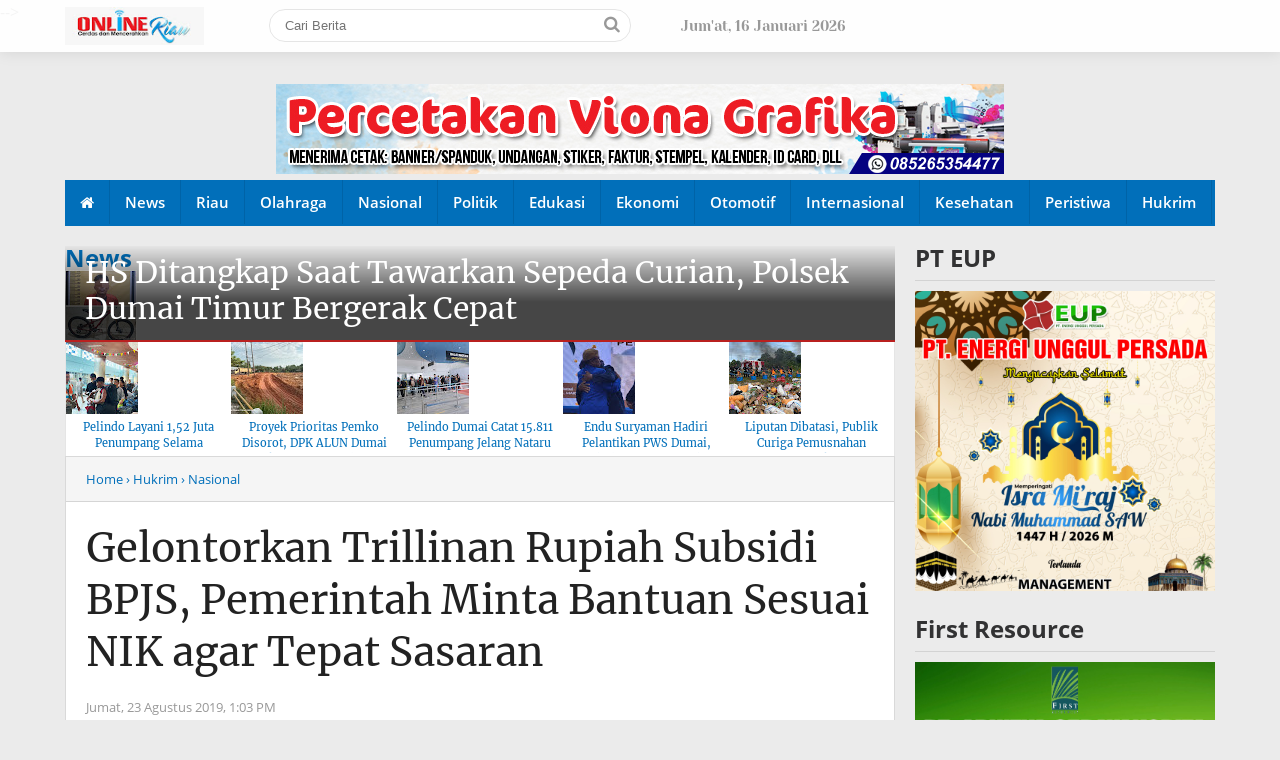

--- FILE ---
content_type: text/html; charset=UTF-8
request_url: https://www.onlineriau.com/2019/08/pemanfaatan-nomor-induk-kependudukan.html
body_size: 49461
content:
<!DOCTYPE html>
<HTML dir='ltr' lang='id'>
<head>
<!--<head>-->
<script async='async' src='https://pagead2.googlesyndication.com/pagead/js/adsbygoogle.js'></script>
<script>
  (adsbygoogle = window.adsbygoogle || []).push({
    google_ad_client: "ca-pub-6624854415513035",
    enable_page_level_ads: true
  });
</script>
<meta charset='utf-8'/>
<meta content='width=device-width, initial-scale=1' name='viewport'/>
<meta content='XMLThemes' name='author'/>
<meta content='sitelinkssearchbox' name='google'/>
<meta content='#016fba' name='theme-color'/>
<meta content='#016fba' name='msapplication-navbutton-color'/>
<meta content='#016fba' name='apple-mobile-web-app-status-bar-style'/>
<meta content='yes' name='apple-mobile-web-app-capable'/>
<include expiration='7d' path='*.css'></include>
<include expiration='7d' path='*.js'></include>
<include expiration='3d' path='*.gif'></include>
<include expiration='3d' path='*.jpeg'></include>
<include expiration='3d' path='*.jpg'></include>
<include expiration='3d' path='*.png'></include>
<link href='https://www.onlineriau.com/2019/08/pemanfaatan-nomor-induk-kependudukan.html' rel='canonical'/>
<!-- Title -->
<title>Gelontorkan Trillinan Rupiah Subsidi BPJS, Pemerintah Minta Bantuan Sesuai NIK agar Tepat Sasaran   </title>
<meta content='Gelontorkan Trillinan Rupiah Subsidi BPJS, Pemerintah Minta Bantuan Sesuai NIK agar Tepat Sasaran    - Onlineriau' name='description'/>
<!-- Meta keywords otomatis homepage, static page, dan post -->
<meta content='Gelontorkan Trillinan Rupiah Subsidi BPJS, Pemerintah Minta Bantuan Sesuai NIK agar Tepat Sasaran   ' name='keywords'/>
<!-- Noindex search page, label, dan arsip -->
<!-- Facebook Open Graph Tag -->
<meta content='Gelontorkan Trillinan Rupiah Subsidi BPJS, Pemerintah Minta Bantuan Sesuai NIK agar Tepat Sasaran   ' property='og:title'/>
<meta content='article' property='og:type'/>
<meta content='Stranas-PK : pemanfaatan Nomor Induk Kependudukan (NIK) sebagai basis data untuk pemberian dana bantuan sosial.

pemanfaatan Nomor Induk Kependudukan (NIK) sebagai basis data untuk pemberian dana bantuan sosial.

pemanfaatan Nomor Induk Kependudukan (NIK) sebagai basis data untuk pemberian dana bantuan sosial.' property='og:description'/>
<meta content='Onlineriau' property='og:site_name'/>
<link href='https://blogger.googleusercontent.com/img/b/R29vZ2xl/AVvXsEhaPBbJh4rrBZLE5KNkthtEhAJSaqsyK8HBCbG_6FZSYtN0wUCCNxWP8VRdg3Y61AjsCv8k1nOreQvalcALreszTzFDpVi98EKYmtb9hMox6FxDyV46eRplHUl5Fs7yNtIi5d8P1gDTO94/s1600/icon-tribunnow.png' rel='shortcut icon' sizes='64x64' type='image/x-icon'/>
<meta content='https://blogger.googleusercontent.com/img/b/R29vZ2xl/AVvXsEjww-n-7zjH0p3tvDx89Vsn3oOoqlBANLsnIckeYBND3X4CjGwpYO32CeNXUt6dX8tKwSr9kmf86N7ejLUx17y127NVsdMZFGFR8FwL5rOob2mnMcom5_4U9KtLOGo24HDr98Z2D__UpjBt/s1600/FB_IMG_1566539166584.jpg' property='og:image'/>


<style type="text/css">
<!-- /*<style id='page-skin-1' type='text/css'><!--
body#layout .Menu.Seluler.section {float: right; width: 20%;}
body#layout .Logo.Header.section {float: left; width: 40%;}
body#layout #medsos {float: left; width: 24%;}
body#layout .sidebar-kiri.section {float: left; width: 20%;}
body#layout .main-wrapper {float: left; width: 44%;}
body#layout #sidebar-wrapper {float: right; margin: -163px 0 0; width: 25%;}
body#layout .topik-atas.section {width: 64%;}
body#layout .multitab-section {display: none;}
*/
--></style>
<style type='text/css'>
/*<![CDATA[*/
/* -----------------------------------------------
Theme by XMLThemes
----------------------------------------------- */
/*Font*/
@font-face{font-family:'Merriweather';font-style:normal;font-weight:400;src:local('Merriweather Regular'),local('Merriweather-Regular'),url(https://fonts.gstatic.com/s/merriweather/v19/u-440qyriQwlOrhSvowK_l5-cSZMZ-Y.woff2) format('woff2');unicode-range:U+0460-052F,U+1C80-1C88,U+20B4,U+2DE0-2DFF,U+A640-A69F,U+FE2E-FE2F}@font-face{font-family:'Merriweather';font-style:normal;font-weight:400;src:local('Merriweather Regular'),local('Merriweather-Regular'),url(https://fonts.gstatic.com/s/merriweather/v19/u-440qyriQwlOrhSvowK_l5-eCZMZ-Y.woff2) format('woff2');unicode-range:U+0400-045F,U+0490-0491,U+04B0-04B1,U+2116}@font-face{font-family:'Merriweather';font-style:normal;font-weight:400;src:local('Merriweather Regular'),local('Merriweather-Regular'),url(https://fonts.gstatic.com/s/merriweather/v19/u-440qyriQwlOrhSvowK_l5-cyZMZ-Y.woff2) format('woff2');unicode-range:U+0102-0103,U+0110-0111,U+1EA0-1EF9,U+20AB}@font-face{font-family:'Merriweather';font-style:normal;font-weight:400;src:local('Merriweather Regular'),local('Merriweather-Regular'),url(https://fonts.gstatic.com/s/merriweather/v19/u-440qyriQwlOrhSvowK_l5-ciZMZ-Y.woff2) format('woff2');unicode-range:U+0100-024F,U+0259,U+1E00-1EFF,U+2020,U+20A0-20AB,U+20AD-20CF,U+2113,U+2C60-2C7F,U+A720-A7FF}@font-face{font-family:'Merriweather';font-style:normal;font-weight:400;src:local('Merriweather Regular'),local('Merriweather-Regular'),url(https://fonts.gstatic.com/s/merriweather/v19/u-440qyriQwlOrhSvowK_l5-fCZM.woff2) format('woff2');unicode-range:U+0000-00FF,U+0131,U+0152-0153,U+02BB-02BC,U+02C6,U+02DA,U+02DC,U+2000-206F,U+2074,U+20AC,U+2122,U+2191,U+2193,U+2212,U+2215,U+FEFF,U+FFFD}@font-face{font-family:'Merriweather';font-style:normal;font-weight:700;src:local('Merriweather Bold'),local('Merriweather-Bold'),url(https://fonts.gstatic.com/s/merriweather/v19/u-4n0qyriQwlOrhSvowK_l52xwNZVcf6lvg.woff2) format('woff2');unicode-range:U+0460-052F,U+1C80-1C88,U+20B4,U+2DE0-2DFF,U+A640-A69F,U+FE2E-FE2F}@font-face{font-family:'Merriweather';font-style:normal;font-weight:700;src:local('Merriweather Bold'),local('Merriweather-Bold'),url(https://fonts.gstatic.com/s/merriweather/v19/u-4n0qyriQwlOrhSvowK_l52xwNZXMf6lvg.woff2) format('woff2');unicode-range:U+0400-045F,U+0490-0491,U+04B0-04B1,U+2116}@font-face{font-family:'Merriweather';font-style:normal;font-weight:700;src:local('Merriweather Bold'),local('Merriweather-Bold'),url(https://fonts.gstatic.com/s/merriweather/v19/u-4n0qyriQwlOrhSvowK_l52xwNZV8f6lvg.woff2) format('woff2');unicode-range:U+0102-0103,U+0110-0111,U+1EA0-1EF9,U+20AB}@font-face{font-family:'Merriweather';font-style:normal;font-weight:700;src:local('Merriweather Bold'),local('Merriweather-Bold'),url(https://fonts.gstatic.com/s/merriweather/v19/u-4n0qyriQwlOrhSvowK_l52xwNZVsf6lvg.woff2) format('woff2');unicode-range:U+0100-024F,U+0259,U+1E00-1EFF,U+2020,U+20A0-20AB,U+20AD-20CF,U+2113,U+2C60-2C7F,U+A720-A7FF}@font-face{font-family:'Merriweather';font-style:normal;font-weight:700;src:local('Merriweather Bold'),local('Merriweather-Bold'),url(https://fonts.gstatic.com/s/merriweather/v19/u-4n0qyriQwlOrhSvowK_l52xwNZWMf6.woff2) format('woff2');unicode-range:U+0000-00FF,U+0131,U+0152-0153,U+02BB-02BC,U+02C6,U+02DA,U+02DC,U+2000-206F,U+2074,U+20AC,U+2122,U+2191,U+2193,U+2212,U+2215,U+FEFF,U+FFFD}@font-face{font-family:'Open Sans';font-style:italic;font-weight:400;src:local('Open Sans Italic'),local('OpenSans-Italic'),url(https://fonts.gstatic.com/s/opensans/v15/mem6YaGs126MiZpBA-UFUK0Udc1UAw.woff2) format('woff2');unicode-range:U+0460-052F,U+1C80-1C88,U+20B4,U+2DE0-2DFF,U+A640-A69F,U+FE2E-FE2F}@font-face{font-family:'Open Sans';font-style:italic;font-weight:400;src:local('Open Sans Italic'),local('OpenSans-Italic'),url(https://fonts.gstatic.com/s/opensans/v15/mem6YaGs126MiZpBA-UFUK0ddc1UAw.woff2) format('woff2');unicode-range:U+0400-045F,U+0490-0491,U+04B0-04B1,U+2116}@font-face{font-family:'Open Sans';font-style:italic;font-weight:400;src:local('Open Sans Italic'),local('OpenSans-Italic'),url(https://fonts.gstatic.com/s/opensans/v15/mem6YaGs126MiZpBA-UFUK0Vdc1UAw.woff2) format('woff2');unicode-range:U+1F00-1FFF}@font-face{font-family:'Open Sans';font-style:italic;font-weight:400;src:local('Open Sans Italic'),local('OpenSans-Italic'),url(https://fonts.gstatic.com/s/opensans/v15/mem6YaGs126MiZpBA-UFUK0adc1UAw.woff2) format('woff2');unicode-range:U+0370-03FF}@font-face{font-family:'Open Sans';font-style:italic;font-weight:400;src:local('Open Sans Italic'),local('OpenSans-Italic'),url(https://fonts.gstatic.com/s/opensans/v15/mem6YaGs126MiZpBA-UFUK0Wdc1UAw.woff2) format('woff2');unicode-range:U+0102-0103,U+0110-0111,U+1EA0-1EF9,U+20AB}@font-face{font-family:'Open Sans';font-style:italic;font-weight:400;src:local('Open Sans Italic'),local('OpenSans-Italic'),url(https://fonts.gstatic.com/s/opensans/v15/mem6YaGs126MiZpBA-UFUK0Xdc1UAw.woff2) format('woff2');unicode-range:U+0100-024F,U+0259,U+1E00-1EFF,U+2020,U+20A0-20AB,U+20AD-20CF,U+2113,U+2C60-2C7F,U+A720-A7FF}@font-face{font-family:'Open Sans';font-style:italic;font-weight:400;src:local('Open Sans Italic'),local('OpenSans-Italic'),url(https://fonts.gstatic.com/s/opensans/v15/mem6YaGs126MiZpBA-UFUK0Zdc0.woff2) format('woff2');unicode-range:U+0000-00FF,U+0131,U+0152-0153,U+02BB-02BC,U+02C6,U+02DA,U+02DC,U+2000-206F,U+2074,U+20AC,U+2122,U+2191,U+2193,U+2212,U+2215,U+FEFF,U+FFFD}@font-face{font-family:'Open Sans';font-style:normal;font-weight:400;src:local('Open Sans Regular'),local('OpenSans-Regular'),url(https://fonts.gstatic.com/s/opensans/v15/mem8YaGs126MiZpBA-UFWJ0bbck.woff2) format('woff2');unicode-range:U+0460-052F,U+1C80-1C88,U+20B4,U+2DE0-2DFF,U+A640-A69F,U+FE2E-FE2F}@font-face{font-family:'Open Sans';font-style:normal;font-weight:400;src:local('Open Sans Regular'),local('OpenSans-Regular'),url(https://fonts.gstatic.com/s/opensans/v15/mem8YaGs126MiZpBA-UFUZ0bbck.woff2) format('woff2');unicode-range:U+0400-045F,U+0490-0491,U+04B0-04B1,U+2116}@font-face{font-family:'Open Sans';font-style:normal;font-weight:400;src:local('Open Sans Regular'),local('OpenSans-Regular'),url(https://fonts.gstatic.com/s/opensans/v15/mem8YaGs126MiZpBA-UFWZ0bbck.woff2) format('woff2');unicode-range:U+1F00-1FFF}@font-face{font-family:'Open Sans';font-style:normal;font-weight:400;src:local('Open Sans Regular'),local('OpenSans-Regular'),url(https://fonts.gstatic.com/s/opensans/v15/mem8YaGs126MiZpBA-UFVp0bbck.woff2) format('woff2');unicode-range:U+0370-03FF}@font-face{font-family:'Open Sans';font-style:normal;font-weight:400;src:local('Open Sans Regular'),local('OpenSans-Regular'),url(https://fonts.gstatic.com/s/opensans/v15/mem8YaGs126MiZpBA-UFWp0bbck.woff2) format('woff2');unicode-range:U+0102-0103,U+0110-0111,U+1EA0-1EF9,U+20AB}@font-face{font-family:'Open Sans';font-style:normal;font-weight:400;src:local('Open Sans Regular'),local('OpenSans-Regular'),url(https://fonts.gstatic.com/s/opensans/v15/mem8YaGs126MiZpBA-UFW50bbck.woff2) format('woff2');unicode-range:U+0100-024F,U+0259,U+1E00-1EFF,U+2020,U+20A0-20AB,U+20AD-20CF,U+2113,U+2C60-2C7F,U+A720-A7FF}@font-face{font-family:'Open Sans';font-style:normal;font-weight:400;src:local('Open Sans Regular'),local('OpenSans-Regular'),url(https://fonts.gstatic.com/s/opensans/v15/mem8YaGs126MiZpBA-UFVZ0b.woff2) format('woff2');unicode-range:U+0000-00FF,U+0131,U+0152-0153,U+02BB-02BC,U+02C6,U+02DA,U+02DC,U+2000-206F,U+2074,U+20AC,U+2122,U+2191,U+2193,U+2212,U+2215,U+FEFF,U+FFFD}@font-face{font-family:'Open Sans';font-style:normal;font-weight:700;src:local('Open Sans Bold'),local('OpenSans-Bold'),url(https://fonts.gstatic.com/s/opensans/v15/mem5YaGs126MiZpBA-UN7rgOX-hpOqc.woff2) format('woff2');unicode-range:U+0460-052F,U+1C80-1C88,U+20B4,U+2DE0-2DFF,U+A640-A69F,U+FE2E-FE2F}@font-face{font-family:'Open Sans';font-style:normal;font-weight:700;src:local('Open Sans Bold'),local('OpenSans-Bold'),url(https://fonts.gstatic.com/s/opensans/v15/mem5YaGs126MiZpBA-UN7rgOVuhpOqc.woff2) format('woff2');unicode-range:U+0400-045F,U+0490-0491,U+04B0-04B1,U+2116}@font-face{font-family:'Open Sans';font-style:normal;font-weight:700;src:local('Open Sans Bold'),local('OpenSans-Bold'),url(https://fonts.gstatic.com/s/opensans/v15/mem5YaGs126MiZpBA-UN7rgOXuhpOqc.woff2) format('woff2');unicode-range:U+1F00-1FFF}@font-face{font-family:'Open Sans';font-style:normal;font-weight:700;src:local('Open Sans Bold'),local('OpenSans-Bold'),url(https://fonts.gstatic.com/s/opensans/v15/mem5YaGs126MiZpBA-UN7rgOUehpOqc.woff2) format('woff2');unicode-range:U+0370-03FF}@font-face{font-family:'Open Sans';font-style:normal;font-weight:700;src:local('Open Sans Bold'),local('OpenSans-Bold'),url(https://fonts.gstatic.com/s/opensans/v15/mem5YaGs126MiZpBA-UN7rgOXehpOqc.woff2) format('woff2');unicode-range:U+0102-0103,U+0110-0111,U+1EA0-1EF9,U+20AB}@font-face{font-family:'Open Sans';font-style:normal;font-weight:700;src:local('Open Sans Bold'),local('OpenSans-Bold'),url(https://fonts.gstatic.com/s/opensans/v15/mem5YaGs126MiZpBA-UN7rgOXOhpOqc.woff2) format('woff2');unicode-range:U+0100-024F,U+0259,U+1E00-1EFF,U+2020,U+20A0-20AB,U+20AD-20CF,U+2113,U+2C60-2C7F,U+A720-A7FF}@font-face{font-family:'Open Sans';font-style:normal;font-weight:700;src:local('Open Sans Bold'),local('OpenSans-Bold'),url(https://fonts.gstatic.com/s/opensans/v15/mem5YaGs126MiZpBA-UN7rgOUuhp.woff2) format('woff2');unicode-range:U+0000-00FF,U+0131,U+0152-0153,U+02BB-02BC,U+02C6,U+02DA,U+02DC,U+2000-206F,U+2074,U+20AC,U+2122,U+2191,U+2193,U+2212,U+2215,U+FEFF,U+FFFD} @font-face{font-family:'Open Sans';font-style:italic;font-weight:600;src:local('Open Sans SemiBold Italic'),local('OpenSans-SemiBoldItalic'),url(https://fonts.gstatic.com/s/opensans/v15/memnYaGs126MiZpBA-UFUKXGUdhmIqOjjg.woff2) format('woff2');unicode-range:U+0460-052F,U+1C80-1C88,U+20B4,U+2DE0-2DFF,U+A640-A69F,U+FE2E-FE2F}@font-face{font-family:'Open Sans';font-style:italic;font-weight:600;src:local('Open Sans SemiBold Italic'),local('OpenSans-SemiBoldItalic'),url(https://fonts.gstatic.com/s/opensans/v15/memnYaGs126MiZpBA-UFUKXGUdhvIqOjjg.woff2) format('woff2');unicode-range:U+0400-045F,U+0490-0491,U+04B0-04B1,U+2116}@font-face{font-family:'Open Sans';font-style:italic;font-weight:600;src:local('Open Sans SemiBold Italic'),local('OpenSans-SemiBoldItalic'),url(https://fonts.gstatic.com/s/opensans/v15/memnYaGs126MiZpBA-UFUKXGUdhnIqOjjg.woff2) format('woff2');unicode-range:U+1F00-1FFF}@font-face{font-family:'Open Sans';font-style:italic;font-weight:600;src:local('Open Sans SemiBold Italic'),local('OpenSans-SemiBoldItalic'),url(https://fonts.gstatic.com/s/opensans/v15/memnYaGs126MiZpBA-UFUKXGUdhoIqOjjg.woff2) format('woff2');unicode-range:U+0370-03FF}@font-face{font-family:'Open Sans';font-style:italic;font-weight:600;src:local('Open Sans SemiBold Italic'),local('OpenSans-SemiBoldItalic'),url(https://fonts.gstatic.com/s/opensans/v15/memnYaGs126MiZpBA-UFUKXGUdhkIqOjjg.woff2) format('woff2');unicode-range:U+0102-0103,U+0110-0111,U+1EA0-1EF9,U+20AB}@font-face{font-family:'Open Sans';font-style:italic;font-weight:600;src:local('Open Sans SemiBold Italic'),local('OpenSans-SemiBoldItalic'),url(https://fonts.gstatic.com/s/opensans/v15/memnYaGs126MiZpBA-UFUKXGUdhlIqOjjg.woff2) format('woff2');unicode-range:U+0100-024F,U+0259,U+1E00-1EFF,U+2020,U+20A0-20AB,U+20AD-20CF,U+2113,U+2C60-2C7F,U+A720-A7FF}@font-face{font-family:'Open Sans';font-style:italic;font-weight:600;src:local('Open Sans SemiBold Italic'),local('OpenSans-SemiBoldItalic'),url(https://fonts.gstatic.com/s/opensans/v15/memnYaGs126MiZpBA-UFUKXGUdhrIqM.woff2) format('woff2');unicode-range:U+0000-00FF,U+0131,U+0152-0153,U+02BB-02BC,U+02C6,U+02DA,U+02DC,U+2000-206F,U+2074,U+20AC,U+2122,U+2191,U+2193,U+2212,U+2215,U+FEFF,U+FFFD}@font-face{font-family:'Open Sans';font-style:normal;font-weight:600;src:local('Open Sans SemiBold'),local('OpenSans-SemiBold'),url(https://fonts.gstatic.com/s/opensans/v15/mem5YaGs126MiZpBA-UNirkOX-hpOqc.woff2) format('woff2');unicode-range:U+0460-052F,U+1C80-1C88,U+20B4,U+2DE0-2DFF,U+A640-A69F,U+FE2E-FE2F}@font-face{font-family:'Open Sans';font-style:normal;font-weight:600;src:local('Open Sans SemiBold'),local('OpenSans-SemiBold'),url(https://fonts.gstatic.com/s/opensans/v15/mem5YaGs126MiZpBA-UNirkOVuhpOqc.woff2) format('woff2');unicode-range:U+0400-045F,U+0490-0491,U+04B0-04B1,U+2116}@font-face{font-family:'Open Sans';font-style:normal;font-weight:600;src:local('Open Sans SemiBold'),local('OpenSans-SemiBold'),url(https://fonts.gstatic.com/s/opensans/v15/mem5YaGs126MiZpBA-UNirkOXuhpOqc.woff2) format('woff2');unicode-range:U+1F00-1FFF}@font-face{font-family:'Open Sans';font-style:normal;font-weight:600;src:local('Open Sans SemiBold'),local('OpenSans-SemiBold'),url(https://fonts.gstatic.com/s/opensans/v15/mem5YaGs126MiZpBA-UNirkOUehpOqc.woff2) format('woff2');unicode-range:U+0370-03FF}@font-face{font-family:'Open Sans';font-style:normal;font-weight:600;src:local('Open Sans SemiBold'),local('OpenSans-SemiBold'),url(https://fonts.gstatic.com/s/opensans/v15/mem5YaGs126MiZpBA-UNirkOXehpOqc.woff2) format('woff2');unicode-range:U+0102-0103,U+0110-0111,U+1EA0-1EF9,U+20AB}@font-face{font-family:'Open Sans';font-style:normal;font-weight:600;src:local('Open Sans SemiBold'),local('OpenSans-SemiBold'),url(https://fonts.gstatic.com/s/opensans/v15/mem5YaGs126MiZpBA-UNirkOXOhpOqc.woff2) format('woff2');unicode-range:U+0100-024F,U+0259,U+1E00-1EFF,U+2020,U+20A0-20AB,U+20AD-20CF,U+2113,U+2C60-2C7F,U+A720-A7FF}@font-face{font-family:'Open Sans';font-style:normal;font-weight:600;src:local('Open Sans SemiBold'),local('OpenSans-SemiBold'),url(https://fonts.gstatic.com/s/opensans/v15/mem5YaGs126MiZpBA-UNirkOUuhp.woff2) format('woff2');unicode-range:U+0000-00FF,U+0131,U+0152-0153,U+02BB-02BC,U+02C6,U+02DA,U+02DC,U+2000-206F,U+2074,U+20AC,U+2122,U+2191,U+2193,U+2212,U+2215,U+FEFF,U+FFFD}
@font-face{font-family:'Yeseva One';font-style:normal;font-weight:400;src:local('Yeseva One Regular'),local('YesevaOne-Regular'),url(https://fonts.gstatic.com/s/yesevaone/v13/OpNJno4ck8vc-xYpwWWxliBVWyXD.woff2) format('woff2');unicode-range:U+0460-052F,U+1C80-1C88,U+20B4,U+2DE0-2DFF,U+A640-A69F,U+FE2E-FE2F}@font-face{font-family:'Yeseva One';font-style:normal;font-weight:400;src:local('Yeseva One Regular'),local('YesevaOne-Regular'),url(https://fonts.gstatic.com/s/yesevaone/v13/OpNJno4ck8vc-xYpwWWxlilVWyXD.woff2) format('woff2');unicode-range:U+0400-045F,U+0490-0491,U+04B0-04B1,U+2116}@font-face{font-family:'Yeseva One';font-style:normal;font-weight:400;src:local('Yeseva One Regular'),local('YesevaOne-Regular'),url(https://fonts.gstatic.com/s/yesevaone/v13/OpNJno4ck8vc-xYpwWWxliJVWyXD.woff2) format('woff2');unicode-range:U+0102-0103,U+0110-0111,U+1EA0-1EF9,U+20AB}@font-face{font-family:'Yeseva One';font-style:normal;font-weight:400;src:local('Yeseva One Regular'),local('YesevaOne-Regular'),url(https://fonts.gstatic.com/s/yesevaone/v13/OpNJno4ck8vc-xYpwWWxliNVWyXD.woff2) format('woff2');unicode-range:U+0100-024F,U+0259,U+1E00-1EFF,U+2020,U+20A0-20AB,U+20AD-20CF,U+2113,U+2C60-2C7F,U+A720-A7FF}@font-face{font-family:'Yeseva One';font-style:normal;font-weight:400;src:local('Yeseva One Regular'),local('YesevaOne-Regular'),url(https://fonts.gstatic.com/s/yesevaone/v13/OpNJno4ck8vc-xYpwWWxli1VWw.woff2) format('woff2');unicode-range:U+0000-00FF,U+0131,U+0152-0153,U+02BB-02BC,U+02C6,U+02DA,U+02DC,U+2000-206F,U+2074,U+20AC,U+2122,U+2191,U+2193,U+2212,U+2215,U+FEFF,U+FFFD}
@font-face{font-family:FontAwesome;src:url(https://maxcdn.bootstrapcdn.com/font-awesome/4.5.0/fonts/fontawesome-webfont.eot?v=4.5.0);src:url(https://maxcdn.bootstrapcdn.com/font-awesome/4.5.0/fonts/fontawesome-webfont.eot?#iefix&v=4.5.0) format('embedded-opentype'),url(https://maxcdn.bootstrapcdn.com/font-awesome/4.5.0/fonts/fontawesome-webfont.woff2?v=4.5.0) format('woff2'),url(https://maxcdn.bootstrapcdn.com/font-awesome/4.5.0/fonts/fontawesome-webfont.woff?v=4.5.0) format('woff'),url(https://maxcdn.bootstrapcdn.com/font-awesome/4.5.0/fonts/fontawesome-webfont.ttf?v=4.5.0) format('truetype'),url(https://maxcdn.bootstrapcdn.com/font-awesome/4.5.0/fonts/fontawesome-webfont.svg?v=4.5.0#fontawesomeregular) format('svg');font-weight:400;font-style:normal}
/*Icon*/
.fa{display:inline-block;font:normal normal normal 14px/1 FontAwesome;font-size:inherit;text-rendering:auto;-webkit-font-smoothing:antialiased;-moz-osx-font-smoothing:grayscale;transform:translate(0,0)}.fa-lg{font-size:1.33333333em;line-height:.75em;vertical-align:-15%}.fa-fw{width:1.28571429em;text-align:center}.fa-google-plus:before{content:"\f0d5"}.fa-google-plus-square:before{content:"\f0d4"}.fa-facebook-square:before{content:"\f082"}.fa-facebook:before{content:"\f09a"}.fa-twitter-square:before{content:"\f081"}.fa-twitter:before{content:"\f099"}.fa-plus:before{content:"\f067"}.fa-linkedin-square:before{content:"\f08c"}.fa-youtube:before{content:"\f167"}.fa-plus-square:before{content:"\f0fe"}.fa-bell:before{content:"\f0f3"}.fa-code:before{content:"\f121"}.fa-file-audio-o:before{content:"\f1c7"}.fa-paint-brush:before{content:"\f1fc"}.fa-adjust:before{content:"\f042"}.fa-search:before{content:"\f002"}.fa-home:before{content:"\f015"}.fa-angle-right:before{content:"\f105"}.fa-user:before{content:"\f007"}.fa-calendar-check-o:before{content:"\f274"}.fa-tags:before{content:"\f02c"}.fa-pencil-square-o:before{content:"\f044"}.fa-refresh:before{content:"\f021"}.fa-times:before{content:"\f00d"}.fa-plus-square-o:before{content:"\f196"}.fa-minus-square-o:before{content:"\f147"}.fa-chevron-left:before{content:"\f053"}.fa-chevron-right:before{content:"\f054"}.fa-map-marker:before{content:"\f041"}.fa-smile-o:before{content:"\f118"}.fa-commenting:before{content:"\f27a"}.fa-navicon:before,.fa-reorder:before,.fa-bars:before{content:"\f0c9"}.fa-linkedin:before{content:"\f0e1"}.fa-calendar:before{content:"\f073"}.fa-comments:before{content:"\f086"}.fa-print:before{content:"\f02f"}.fa-briefcase:before{content:"\f0b1"}.fa-motorcycle:before{content:"\f21c"}.fa-female:before{content:"\f182"}.fa-gear:before,.fa-cog:before{content:"\f013"}.fa-coffee:before{content:"\f0f4"}.fa-globe:before{content:"\f0ac"}.fa-youtube-play:before{content:"\f16a"}.fa-comment:before{content:"\f075"}.fa-chevron-circle-up:before{content:"\f139"}.fa-reply:before{content:"\f112"}.fa-3x{font-size:3em}.fa-pinterest:before{content:"\f0d2"}.fa-share:before {content: "\f064";}.fa-angle-double-left:before {content: "\f100";}
.fa-angle-double-right:before {content: "\f101";}.fa-whatsapp:before {content: "\f232";}.fa-envelope-open-o:before {content: "\f2b7";}.fa-send:before,.fa-paper-plane:before {content: "\f1d8";}.fa-instagram:before {content: "\f16d";}.fa-feed:before,.fa-rss:before {content: "\f09e";}.fa-photo:before,.fa-image:before,.fa-picture-o:before {content: "\f03e";}.fa-star-o:before {content: "\f006";}.fa-clock-o:before {content: "\f017";}.fa-fire:before {content: "\f06d";}.fa-thumbs-o-up:before {content: "\f087";}.fa-shopping-cart:before {content: "\f07a";}.fa-play:before{content:"\f04b"}.fa-youtube:before{content:"\f167"}
#side-menu h2{border-bottom:3px double #d80000;color:#d80000;font-size:16px;margin:20px 0 10px;padding:5px 0}#side-menu li{float:left;font-family: 'Open Sans', sans-serif;font-size:13px;font-weight:600;list-style:outside none none;width:50%}#side-menu li a{display:block;padding:7px 10px}#side-menu li a::before{color:#fe8917;content:"\f089";float:left;font-family:fontawesome;font-size:14px;margin:-1px 2px 0 0}#side-menu li a:hover{background:#f3f3f3 none repeat scroll 0 0}
#XMLThemesSideNav h2{font:21px "Yeseva One",serif;margin:20px 0 5px 0;border-bottom:3px double #fff;padding:0 0 5px 0}#Label20 a{display:block;padding:8px 20px;font-size:16px}#Label20 a:hover{background:#00558f}.search-selluler .text{border:1px solid transparent;box-sizing:border-box;padding:10px 20px;width:100%;border-radius:20px}.search-selluler .fa.fa-search{color:#b9201f;font-size:20px;margin:8px 0 0 -29px}.showmenu{border-radius:50%;cursor:pointer;height:30px;position:fixed;right:10px;text-align:center;top:7px;width:30px;z-index:999;display:none}.showmenu:hover{background:#ebebeb none repeat scroll 0 0;transition:all 0.5s ease 0s}#side-menu .widget-content{margin:0}.sidenav{background:#016fba none repeat scroll 0 0;box-sizing:border-box;color:#fff;display:none;height:100%;left:0;overflow:auto;padding:20px;position:fixed;text-align:left;top:52px;transition:all 0.5s ease 0s;width:100%;z-index:9999}.sidenav .closebtn{display:block;height:44px;position:fixed;right:0;top:0}.sidenav .closebtn a{background:#b9201f!important;border-radius:50%;color:#fff!important;float:right;font-size:18px!important;font-weight:700;height:32px;line-height:32px;margin:9px 9px 0 0;text-align:center;width:32px;padding:0!important}.border1menu,.border2menu,.border3menu{backface-visibility:hidden;background:#016fba none repeat scroll 0 0;border-radius:10px;display:block;height:3px;margin:9px auto 0;text-align:center;width:18px}#XMLThemesSideNav li{float:left;font-size:13px;font-weight:600;list-style:outside none none;width:50%}#XMLThemesSideNav a{color:#fff}.border2menu{margin:3px auto 0}.border3menu{margin:3px auto 0}
/*CSS Reset*/
html,body,div,span,applet,object,iframe,p,blockquote,pre,a,abbr,acronym,address,big,cite,code,del,dfn,em,img,ins,kbd,q,s,samp,small,strike,strong,sub,sup,tt,var,u,i,center,dl,dt,dd,ol,ul,li,fieldset,form,label,legend,table,caption,tbody,tfoot,thead,tr,th,td,article,aside,canvas,details,embed,figure,figcaption,footer,header,hgroup,menu,nav,output,ruby,section,summary,time,mark,audio,video {margin:0;outline: medium none !important;padding:0;border:0;font-size:100%;font:inherit;vertical-align:baseline;text-decoration: none !important;}zz{bottom:0;color:transparent;font-size:1px;position:absolute;visibility:hidden;z-index:-999}
article,aside,details,figcaption,figure,footer,header,hgroup,menu,nav,section{display:block;}*{margin:0;padding:0;}html{display:block;}blockquote,q{quotes:none;}blockquote:before,blockquote:after,q:before,q:after{content:&#39;&#39;;content:none;}table{border-collapse:collapse;border-spacing:0;width: 100%}#navbar-iframe, #header-menu h2, #top-ads h2,#bot-ads h2 {height:0;visibility:hidden;display:none;}.post-body i{font-style:italic}
.post-body blockquote{color:#657786;font:italic 20px georgia;padding:0 10%}.post-body.entry-content h2,.post-body.entry-content h3,.post-body.entry-content h4{font-family:'Merriweather', serif;}.post-body.entry-content ol,.post-body.entry-content ul{padding:0 0 0 5%}.post-body blockquote::before{color:#c6e7fb;content:"\f10d";font-family:fontawesome;margin:0 5px 0 0}.post-body blockquote::after{color:#c6e7fb;content:"\f10e";font-family:fontawesome;margin:0 0 0 5px}.post-body u{border-bottom:1px solid}.tr-caption{color:#8c8c8c;font-size:12px;padding:2px 0 5px;text-align:left!important}#page-loader{display:none;background:#fff none repeat scroll 0 0;bottom:0;left:0;position:fixed!important;right:0;top:0;z-index:999999}.page-loader{color:#000;position:fixed;text-align:center;top:50%;transform:translate(0%,-50%);width:100%}img{max-width:100%;width:auto;height: auto}
/*Global*/
body{background:#ebebeb none repeat scroll 0 0;color:#323233;font:400 16px/24px 'Open Sans', sans-serif;margin:0;padding:0;transition:all 0.31s ease 0s}object,embed,input::-moz-focus-inner{outline:0;border:0;transition:all 0.31s ease 0s;text-decoration:none}a{color:#016fba}a:hover{transition:all 0.31s ease 0s}img:hover{filter:saturate(1.5);transition:all 0.31s ease 0s}.separator a{margin:0!important}.widget-item-control{display:none}.google-auto-placed{max-width:1100px;margin:0 auto}#left-wrapper .google-auto-placed, #sidebar-wrapper .google-auto-placed {display:none}
.adsbygoogle{min-height:250px;clear:both;background-image:url(https://blogger.googleusercontent.com/img/b/R29vZ2xl/AVvXsEh-69Su5r0ey42U3JWwjoQwDgFhAxyLBQ7Ix8elFTUDCVQvdskAlma1HIyuNQOqsBjuZW5kzu6Nd-jdnJbDx1O901a-CLr3aKSmKBuxp4CnvQjCExdy6IV5cyN3gzptxtZJoSNpA64ossE/s1600/G-loading.gif);background-repeat:no-repeat;background-color:#fff;background-position:center;border:1px solid rgba(0,0,0,.1);box-sizing:border-box}
/*JQuery Image*/
.lighter,.lighter *{transition:all 0.31s ease 0s}.lighter{position:fixed;top:0;bottom:0;left:0;right:0;z-index:400000;opacity:1}.lighter.fade{opacity:0}.lighter.fade .lighter-container{transform:scale(.5)}.lighter img{width:100%;height:100%}.lighter .lighter-overlay{background:rgba(0,0,0,.75);height:100%;width:100%}.lighter .lighter-container{background:white;position:absolute;z-index:400000;top:50%;left:50%;right:50%;bottom:50%;box-shadow:0 2px 8px rgba(0,0,0,.5)}.lighter .lighter-container .lighter-close{top:0;right:0;width:30px;height:30px;margin:-15px;line-height:30px;font-size:16pt;font-family:Helvetica,Arial,serif}.lighter .lighter-container .lighter-next{display:none;right:40px;top:50%;width:40px;height:40px;margin:-20px 0;line-height:34px;font-size:32pt;font-family:Times,serif}.lighter .lighter-container .lighter-prev{display:none;left:40px;top:50%;width:40px;height:40px;margin:-20px;line-height:24pt;font-size:34px;font-family:Times,serif}.lighter .lighter-container .lighter-next,.lighter .lighter-container .lighter-prev,.lighter .lighter-container .lighter-close{cursor:pointer;position:absolute;z-index:800000;text-align:center;border-radius:40px;color:rgba(255,255,255,.8);background:rgba(255,0,0,.6)}.lighter .lighter-container .lighter-next:hover,.lighter .lighter-container .lighter-prev:hover,.lighter .lighter-container .lighter-close:hover{color:white;text-decoration:none;background:rgba(255,0,0,.9)}.lighter .lighter-container .lighter-next:active,.lighter .lighter-container .lighter-prev:active,.lighter .lighter-container .lighter-close:active{color:white;background:rgba(0,0,0,.6)}
header{background:rgba(255, 255, 255, 0.95);box-shadow:0 0 15px rgba(0,0,0,.1);overflow:hidden;position:fixed;top:0;width:100%;z-index:99}.SEO{color:transparent;font-size:1px;position:absolute;text-indent:-999px;top:0}#header-wrapper{margin:0 auto;max-width:1180px;overflow:hidden;width:auto}.Logo.Header.section{float:left;margin:3px 15px;max-width:200px;overflow:hidden;position:relative;width:auto}#header-inner img{height:38px;padding:4px 0;filter:saturate(1);width:auto}#header-menu{float:right;line-height:24px;margin:0 5px 0 0;max-width:565px;text-align:right;width:100%}#header-menu ul{margin:0;overflow-x:auto;text-align:right;white-space:nowrap}#header-menu li{display:inline-block}#header-menu a{border-bottom:2px solid transparent;color:#787878;display:block;font-size:14px;padding:10px 10px 8px;text-decoration:none}#header-menu a:hover{border-bottom:2px solid #ff5722;color:#000;text-decoration:none}
.Iklan.Atas.section{margin:0 auto;max-width:1150px;overflow:hidden;padding:60px 0 0;text-align:center;width:auto}#LinkList1,.Menu.Utama.section{background:rgba(1,111,186,.95) none repeat scroll 0 0;height:46px;margin:0 auto 20px;overflow:hidden;width:1150px;z-index:20}#LinkList1 li{border-right:1px solid rgba(0,0,0,.1);box-sizing:border-box;float:left;overflow:hidden;list-style:none}.Menu.Utama.section h2{display:none}.Menu.Utama.section a{color:#fff;display:block;font-size:15px;font-weight:600;padding:10px 15px}.Menu.Utama.section li:hover{background:rgba(0,0,0,.15) none repeat scroll 0 0;border-bottom:4px solid rgba(0,0,0,.1);transition:all 0.2s linear 0s}.pencariancepat{float:left;margin:9px 0 5px 50px}.pencariancepat .text{border:1px solid #e5e5e5;border-radius:20px;color:#9b9b9b;font:13px "montserrat",arial,sans-serif;outline:0 none!important;padding:8px 15px;width:330px}#medsos{width:auto;max-width:200px;float:right;margin:13px 10px 0 0}#medsos ul{overflow:hidden}#medsos li{display:inline-block}#medsos .fa{color:#fff;width:25px;text-align:center;height:25px;line-height:26px;border-radius:2px;margin:0 5px}#medsos .fa.fa-facebook{background:#3b5998 none repeat scroll 0 0}#medsos .fa.fa-twitter{background:#00d1f7 none repeat scroll 0 0}#medsos .fa.fa-instagram{background:radial-gradient(circle farthest-corner at 35% 90%,#fec564,transparent 50%) repeat scroll 0 0%,radial-gradient(circle farthest-corner at 0 140%,#fec564,transparent 50%) repeat scroll 0 0%,radial-gradient(ellipse farthest-corner at 0 -25%,#5258cf,transparent 50%) repeat scroll 0 0%,radial-gradient(ellipse farthest-corner at 20% -50%,#5258cf,transparent 50%) repeat scroll 0 0%,radial-gradient(ellipse farthest-corner at 100% 0,#893dc2,transparent 50%) repeat scroll 0 0%,radial-gradient(ellipse farthest-corner at 60% -20%,#893dc2,transparent 50%) repeat scroll 0 0%,radial-gradient(ellipse farthest-corner at 100% 100%,#d9317a,transparent) repeat scroll 0 0%,rgba(0,0,0,0) linear-gradient(#6559ca,#bc318f 30%,#e33f5f 50%,#f77638 70%,#fec66d 100%) repeat scroll 0 0}#medsos .fa.fa-google-plus{background:#df4b38 none repeat scroll 0 0}#medsos .fa.fa-pinterest{background:#ab171e none repeat scroll 0 0}#medsos .fa.fa-youtube{background:#d00000 none repeat scroll 0 0}.fa.fa-search{color:#999;font-size:17px;margin:7px 0 0 -27px;position:absolute}.tglhariini{border-radius:5px;color:#999;float:left;font:14px "Yeseva One",serif;margin:18px 15px 0 50px}.widget-content{height:100%}.content-wrapper{overflow:hidden}#LinkList1 ul{height:46px;overflow:hidden}#LinkList1{height:46px}.outer-wrapper{margin:0 auto;max-width:1150px;overflow:hidden;width:auto}#left-sidebar,#sidebar-kiri{box-sizing:border-box;float:left;height:600px!important;margin:0 20px 0 0;overflow:hidden;width:160px}.main-wrapper{float:left;width:830px;box-sizing:border-box}#sidebar-wrapper,#sidebar-kanan,#sidebar-item{float:right;width:300px;box-sizing:border-box;text-align:center}#PopularPosts1{margin:-170px 0 0;text-align:left}.indekspopuler{float:right;background:#f5f5f5;padding:0 5px;border-radius:2px}#sidebar-item{clear:both}.h21,.fb_comments_count{border-bottom:3px solid #0097ff;color:#005da4;font-size:24px;font-weight:300;padding:0 0 3px}.h22{color:#b9201f;font-size:24px;font-weight:300}._491z.clearfix{display:none}#sidebar-wrapper h2{border-bottom:1px solid rgba(0,0,0,.1);margin:0 0 10px;padding:0 0 10px}.widget-content.popular-posts li{list-style:outside none none;overflow:hidden;padding:10px 0 0}.item-thumbnail img{background:#fff none repeat scroll 0 0;border:1px solid #d5d5d5;float:right;height:69px;margin:0 0 0 10px;object-fit:cover;padding:5px;width:92px}.item-title a{font-size:14px;font-weight:600}.item-title a:hover{border-bottom:1px solid}.item-title{height:60px;line-height:1.2;overflow:hidden}.item-snippet{display:none}.post-title.entry-title{font-size:20px;font-weight:300;margin:0}.post-title.entry-title a:hover{border-bottom:1px solid}.post-thumbnail{float:left;height:50px;margin:0 10px 0 0;object-fit:cover;width:50px;border-radius:50%}.jump-link,.post-snippet{display:none!important}.post-outer{background:#fff none repeat scroll 0 0;border:1px solid rgba(0,0,0,.1);box-sizing:border-box;margin:0 0 -1px;overflow:hidden;padding:15px 30px}.post-author.vcard{display:none}.top-author{color:#999;font-size:13px}.icon,.post-snippet{color:#666;display:block;font-size:13px;line-height:18px}.post-labels{color:#b9201f;font-size:14px;font-weight:600}.idate{color:#999;font-size:13px}.post-labels span:nth-child(2),.post-labels span:nth-child(3),.post-labels span:nth-child(4),.post-labels span:nth-child(5),.post-labels span:nth-child(6){display:none}#PopularPosts1 li::after{color:#b9201f;display:block;font-family:fontawesome;font-size:10px;letter-spacing:2px;margin:-24px 0 0}#PopularPosts1 li:nth-child(1):after{content:"\f005""\f005""\f005""\f005""\f005"}#PopularPosts1 li:nth-child(2):after{content:"\f005""\f005""\f005""\f005""\f123"}#PopularPosts1 li:nth-child(3):after{content:"\f005""\f005""\f005""\f005""\f006"}#PopularPosts1 li:nth-child(4):after{content:"\f005""\f005""\f005""\f123""\f006"}#PopularPosts1 li:nth-child(5):after{content:"\f005""\f005""\f005""\f006""\f006"}#PopularPosts1 li:nth-child(6):after{content:"\f005""\f005""\f123""\f006""\f006"}#PopularPosts1 li:nth-child(7):after{content:"\f005""\f005""\f006""\f006""\f006"}#PopularPosts1 li:nth-child(8):after{content:"\f005""\f123""\f006""\f006""\f006"}#PopularPosts1 li:nth-child(9):after{content:"\f005""\f006""\f006""\f006""\f006"}#PopularPosts1 li:nth-child(10):after{content:"\f123""\f006""\f006""\f006""\f006"}.icomments,.iedit,.iauthor{display:none}.xmlthemestitle{font:300 18px/24px "Merriweather",serif;margin:0 0 5px}.xmlthemeslist li{background:#fff none repeat scroll 0 0;border:1px solid rgba(0,0,0,.1);list-style:outside none none;margin:0 0 -1px;padding:15px;min-height:114px}.iline{color:#b9201f;font-size:14px;font-weight:600;max-height:24px;overflow:hidden;display:none}#stopindex{background:#fff none repeat scroll 0 0;border:1px solid rgba(0,0,0,.1);font-size:13px;font-weight:600;text-align:center;text-shadow:1px 1px 1px rgba(255,255,255,.2)}#stop-index{text-align:right;width:160px;font-size:13px;font-weight:600;text-shadow:1px 1px 1px rgba(255,255,255,.2)}#stop-index a:hover{border-bottom:1px solid}#stopindex a:hover{border:1px solid #b7b7b7;box-shadow:0 2px 1px rgba(0,0,0,.12)}#stopindex a::after,#stop-index::after{color:#016fba;content:" +"}#stopindex a{background:rgba(0,0,0,0) linear-gradient(#fff,#eaeaea) repeat scroll 0 0;border:1px solid #ccc;border-radius:3px;box-shadow:0 0 2px #fff inset;display:block;margin:5px auto;max-width:100px;outline:0 none;padding:6px 10px;text-shadow:0 0 2px #fff;transition:all 0.5s ease 0s;width:auto}.xmlthemestitle a:hover{border-bottom:1px solid}.xmlthemestitle::before{border-top:2px solid #b9201f;position:absolute;content:"";width:29px;margin:-4px 0 0 0}.overlay img{float:right;height:90px;margin:0 0 24px 15px;object-fit:cover;width:120px}.xmlthemeslist li:nth-child(6) img,.xmlthemeslist li:nth-child(7) img,.xmlthemeslist li:nth-child(26) img,.xmlthemeslist li:nth-child(27) img{float:none;height:165px;margin:0 0 5px;object-fit:cover;width:100%}.xmlthemeslist li:nth-child(6),.xmlthemeslist li:nth-child(26){background:#f2f2f2 none repeat scroll 0 0;border-bottom:medium none;border-right:medium none;box-sizing:border-box;float:left;margin:0;overflow:hidden;padding:15px 7.5px 15px 15px;width:50%}.xmlthemeslist li:nth-child(7),.xmlthemeslist li:nth-child(27){background:#f2f2f2 none repeat scroll 0 0;border-bottom:medium none;border-left:medium none;box-sizing:border-box;overflow:hidden;padding:15px 15px 15px 7.5px;width:50%;height:246px}.xmlthemeslist li:nth-child(6) .idate,.xmlthemeslist li:nth-child(7) .idate,.xmlthemeslist li:nth-child(6) .itag,.xmlthemeslist li:nth-child(7) .itag,.xmlthemeslist li:nth-child(6) .icon,.xmlthemeslist li:nth-child(7) .icon,.xmlthemeslist li:nth-child(26) .idate,.xmlthemeslist li:nth-child(27) .idate,.xmlthemeslist li:nth-child(26) .itag,.xmlthemeslist li:nth-child(27) .itag,.xmlthemeslist li:nth-child(26) .icon,.xmlthemeslist li:nth-child(27) .icon{display:none}.xmlthemeslist li:nth-child(11) .idate,.xmlthemeslist li:nth-child(12) .idate,.xmlthemeslist li:nth-child(13) .idate,.xmlthemeslist li:nth-child(11) .itag,.xmlthemeslist li:nth-child(12) .itag,.xmlthemeslist li:nth-child(13) .itag,.xmlthemeslist li:nth-child(11) .icon,.xmlthemeslist li:nth-child(12) .icon,.xmlthemeslist li:nth-child(13) .icon{display:none}.xmlthemeslist li:nth-child(17) .idate,.xmlthemeslist li:nth-child(18) .idate,.xmlthemeslist li:nth-child(19) .idate,.xmlthemeslist li:nth-child(20) .idate,.xmlthemeslist li:nth-child(17) .itag,.xmlthemeslist li:nth-child(18) .itag,.xmlthemeslist li:nth-child(19) .itag,.xmlthemeslist li:nth-child(20) .itag,.xmlthemeslist li:nth-child(17) .icon,.xmlthemeslist li:nth-child(18) .icon,.xmlthemeslist li:nth-child(19) .icon,.xmlthemeslist li:nth-child(20) .icon{display:none}.xmlthemeslist li:nth-child(6) .xmlthemestitle,.xmlthemeslist li:nth-child(7) .xmlthemestitle,.xmlthemeslist li:nth-child(11) .xmlthemestitle,.xmlthemeslist li:nth-child(12) .xmlthemestitle,.xmlthemeslist li:nth-child(13) .xmlthemestitle,.xmlthemeslist li:nth-child(26) .xmlthemestitle,.xmlthemeslist li:nth-child(27) .xmlthemestitle,.xmlthemeslist li:nth-child(31) .xmlthemestitle,.xmlthemeslist li:nth-child(32) .xmlthemestitle,.xmlthemeslist li:nth-child(33) .xmlthemestitle{font-size:14px;font-weight:600;height:59px;margin:0;line-height:1.4;overflow:hidden}.xmlthemeslist li:nth-child(17) .xmlthemestitle,.xmlthemeslist li:nth-child(18) .xmlthemestitle,.xmlthemeslist li:nth-child(19) .xmlthemestitle,.xmlthemeslist li:nth-child(20) .xmlthemestitle{font-size:12px;font-weight:600;height:50px;margin:0;line-height:1.4;overflow:hidden}.xmlthemeslist li:nth-child(6) .xmlthemestitle,.xmlthemeslist li:nth-child(7) .xmlthemestitle,.xmlthemeslist li:nth-child(26) .xmlthemestitle,.xmlthemeslist li:nth-child(27) .xmlthemestitle{height:40px}.xmlthemeslist li:nth-child(11){background:#f2f2f2 none repeat scroll 0 0;border-bottom:medium none;border-right:medium none;box-sizing:border-box;float:left;margin:0;overflow:hidden;padding:15px 7.55px 15px 15px;width:33.33%}.xmlthemeslist li:nth-child(12){background:#f2f2f2 none repeat scroll 0 0;border-bottom:medium none;border-left:medium none;border-right:medium none;box-sizing:border-box;float:left;margin:0;overflow:hidden;padding:15px 7.5px;width:33.33%}.xmlthemeslist li:nth-child(13){background:#f2f2f2 none repeat scroll 0 0;border-bottom:medium none;border-left:medium none;box-sizing:border-box;margin:0;overflow:hidden;padding:15px 15px 15px 7.5px;width:33.33%}.xmlthemeslist li:nth-child(17){background:#f2f2f2 none repeat scroll 0 0;border-bottom:medium none;border-right:medium none;box-sizing:border-box;float:left;margin:0;overflow:hidden;padding:15px 7.5px 15px 15px;width:25%}.xmlthemeslist li:nth-child(18){background:#f2f2f2 none repeat scroll 0 0;border-bottom:medium none;border-left:medium none;border-right:medium none;box-sizing:border-box;float:left;margin:0;overflow:hidden;padding:15px 7.5px;width:25%}.xmlthemeslist li:nth-child(19){background:#f2f2f2 none repeat scroll 0 0;border-bottom:medium none;border-left:medium none;border-right:medium none;box-sizing:border-box;float:left;margin:0;overflow:hidden;padding:15px 7.5px;width:25%}.xmlthemeslist li:nth-child(20){background:#f2f2f2 none repeat scroll 0 0;border-bottom:medium none;border-left:medium none;box-sizing:border-box;margin:0;overflow:hidden;padding:15px 15px 15px 7.5px;width:25%}.xmlthemeslist li:nth-child(11) img,.xmlthemeslist li:nth-child(12) img,.xmlthemeslist li:nth-child(13) img{height:100px;float:none;margin:0 0 5px;object-fit:cover;width:100%}.xmlthemeslist li:nth-child(17) img,.xmlthemeslist li:nth-child(18) img,.xmlthemeslist li:nth-child(19) img,.xmlthemeslist li:nth-child(20) img{height:80px;float:none;margin:0 0 5px;object-fit:cover;width:100%}.xmlthemeslist li:nth-child(2),.xmlthemeslist li:nth-child(22){background:#f9f6f2 none repeat scroll 0 0}.xmlthemeslist li:nth-child(2) .iline,.xmlthemeslist li:nth-child(2) .idate,.xmlthemeslist li:nth-child(22) .iline,.xmlthemeslist li:nth-child(22) .idate{display:none}.xmlthemeslist li:nth-child(2) .overlay img,.xmlthemeslist li:nth-child(22) .overlay img{float:left;margin:0 15px 24px 0}.xmlthemes_thumbs li{list-style:outside none none}.xmlthemes_summary{display:none}.xmlthemes_meta_date{display:none}.xmlthemes_thumbs2 li{background:#fff none repeat scroll 0 0;box-sizing:border-box;float:left;list-style:outside none none;padding:0 0 3px;width:20%}.xmlthemes_thumbs2{overflow:hidden}.xmlthemes_title.xmlthemes_title2{background:#fff none repeat scroll 0 0;box-sizing:border-box;display:block;font:300 11px/16px "Merriweather",serif;margin:0;height:41px;overflow:hidden;padding:7px 10px 3px;text-align:center}.xmlthemes_title.xmlthemes_title2 a{height:34px;overflow:hidden}.xmlthemes_title.xmlthemes_title2 a:hover{border-bottom:1px solid}.cat_thumb2{height:70px}#headline .data-title{background:rgba(250,250,250,.6) none repeat scroll 0 0;border-right:4px solid #b9201f;padding:0 20px 5px}#headline .data-title a{color:#b9201f;font-size:16px}#headline h2{margin:230px 0 0;overflow:hidden;padding:0 0 5px;position:absolute;z-index:10}.bacaselengkapnyadisini{background:rgba(0,0,0,0) linear-gradient(to bottom,rgba(0,0,0,0) 0,rgba(0,0,0,.7) 60%) repeat scroll 0 0;border-bottom:2px solid #b9201f;font:300 30px/1.2 "Merriweather",serif;margin:-104px 0 0;padding:10px 20px 14px;position:relative}.bacaselengkapnyadisini a{color:#fff;height:73px;overflow:hidden}.bacaselengkapnyadisini a:hover{border-bottom:1px solid}.xmlthemes_thumbs2 li:nth-child(1){border-left:1px solid rgba(0,0,0,.1)}.xmlthemes_thumbs2 li:nth-child(5){border-right:1px solid rgba(0,0,0,.1)}#Label1 li{background:#016fba none repeat scroll 0 0;border-bottom:1px solid rgba(0,0,0,.1);color:#fff;font-size:16px;font-weight:600;list-style:outside none none;padding:10px;text-align:left;text-shadow:0 0 2px rgba(0,0,0,.9)}#Label1 li a{color:#fff;font-size:16px;font-weight:600;text-shadow:0 0 2px rgba(0,0,0,.9)}#Label1 li a:hover{border-bottom:1px solid}#Label1 li:first-child::before{content:"01.";display:block;float:left;margin:0 5px 0 0;text-align:right;width:30px}#Label1 li:nth-child(2)::before{content:"02.";display:block;float:left;margin:0 5px 0 0;text-align:right;width:30px}#Label1 li:nth-child(3)::before{content:"03.";display:block;float:left;margin:0 5px 0 0;text-align:right;width:30px}#Label1 li:nth-child(4)::before{content:"04.";display:block;float:left;margin:0 5px 0 0;text-align:right;width:30px}#Label1 li:nth-child(5)::before{content:"05.";display:block;float:left;margin:0 5px 0 0;text-align:right;width:30px}#Label1 li:nth-child(6)::before{content:"06.";display:block;float:left;margin:0 5px 0 0;text-align:right;width:30px}#Label1 li:nth-child(7)::before{content:"07.";display:block;float:left;margin:0 5px 0 0;text-align:right;width:30px}#Label1 li:nth-child(8)::before{content:"08.";display:block;float:left;margin:0 5px 0 0;text-align:right;width:30px}#Label1 li:nth-child(9)::before{content:"09.";display:block;float:left;margin:0 5px 0 0;text-align:right;width:30px}#Label1 li:nth-child(10)::before{content:"10.";display:block;float:left;margin:0 5px 0 0;text-align:right;width:30px}#Label2{text-align:left}#Label2 a{background:#016fba;color:#fff;padding:5px 10px;display:inline-block;margin:0 0 5px 0}#Label2 a:hover{background:#25a6ff}#sidebar-wrapper h2{text-align:left}#sidebar-wrapper .widget-content{margin:0 0 20px}footer{font-size:13px!important;margin:20px auto 10px!important;max-width:1150px;position:relative;width:auto}#link-bawah li{display:inline-block;list-style:outside none none}#link-bawah h2{display:none}#link-bawah{float:left;padding:0 10px 0 0}#LinkList2 a{display:block;padding:0 5px}#footer-link a:hover{color:#006fba}.scroll-button::before{bottom:0;content:"\f062";font-family:fontawesome;position:absolute;right:14px}.scroll-button{border:medium none;border-radius:50%;bottom:10px;color:#b9201f;cursor:pointer;font:700 10px/47px "Open Sans",sans-serif;height:37px;outline:0 none!important;position:fixed;right:10px;text-align:center;transition:all 1.2s ease 0s;width:37px}.scroll-button--hidden{opacity:0;visibility:hidden}#BlogArchive1 h2{background:#f5f5f5;border:1px solid #d5d5d5;padding:10px 20px;font-size:20px;font-weight:600}#BlogArchive1 a{font-size:13px;font-weight:600;padding:5px 20px;display:block}#BlogArchive1 ul{background:#fff;margin:-11px 0 0 0}#BlogArchive1 li{border:1px solid #d5d5d5;margin:0 0 -1px 0;list-style:none}#BlogArchive1 a:hover{background:#f5f5f5}.showpageOf{display:none}.showpagePoint{background:#016fba;color:#fff;min-width:40px;display:inline-block;text-align:center;height:30px;line-height:30px;border-radius:3px;margin:7px 5px 5px 0;border:1px solid #016fba}.showpage,.showpageNum{background:linear-gradient(#fff,#eaeaea);min-width:40px;height:30px;display:inline-block;text-align:center;border:1px solid #ccc;line-height:30px;border-radius:3px;margin:0 5px 0 0}#blog-pager{background:#fff;padding:10px 30px 15px 30px;font-size:13px;font-weight:700;border:1px solid rgba(0,0,0,.1)}.showpageNum a{display:block;padding:0 10px}.showpage:hover,.showpageNum:hover{box-shadow:0 2px 1px rgba(0,0,0,.12);border:1px solid #b7b7b7}.showpage a{padding:0 10px}#sidebar-kiri h2,.multitab-section{display:none}.indexx{background:#f5f5f5;border:1px solid #d5d5d5;text-align:left;padding:10px;font:14px "Yeseva One",serif}#sidebar-arsip{text-align:left}#topik-atas{margin:0 0 20px;max-width:830px;width:auto}#topik-atas h2{background:#f5f5f5 none repeat scroll 0 0;border:1px solid rgba(0,0,0,.1);color:#b9201f;font-size:22px;font-weight:400;padding:7.5px 20px}.mbtslides-title2{background:#f5f5f5 none repeat scroll 0 0;border:1px solid rgba(0,0,0,.1);box-sizing:border-box;color:#b9201f;font-size:22px;font-weight:400;max-width:830px;padding:7.5px 20px;width:auto}.flexslider .slides{list-style-type:none;padding:0}#mbt-c li{line-height:1.3;overflow:hidden;position:relative}.flexslider .flex-control-nav li{display:inline-block;margin:0 2px}.flexslider .flex-control-nav a{background:#999 none repeat scroll 0 0;border-radius:50%;cursor:pointer;display:block;height:11px;text-indent:9999px;width:11px}#mbt-c .flex-control-nav{list-style:outside none none;right:5px;text-align:right;top:-35px}.flexslider .flex-control-nav a.flex-active{background:#016fba none repeat scroll 0 0}#mbt-c .mbttitle:hover,.flexslider .itotal a:hover{border-bottom:1px solid}#mbt-c .mbttitle{font-size:15px;font-weight:600;padding:0 20px 0 0;text-decoration:none}#mbt-c .iFeatured{float:left;margin:0 10px 0 0;overflow:hidden;padding:0;position:relative;width:100px}#mbt-c .iFeatured img{height:75px;object-fit:cover;transition:all 0.3s ease 0s;width:100px}.flex-container a:hover,.flex-slider a:hover{outline:0 none}.flexslider{background:#fff none repeat scroll 0 0;border:1px solid rgba(0,0,0,.15);box-sizing:border-box;font-family:&quot;Open Sans&quot;,sans-serif;margin:-1px 0 0;max-width:830px;padding:15px 20px;position:relative;width:auto}.flexslider .slides li{display:none}html[xmlns] .flexslider .slides{display:block}* html .flexslider .slides{height:1%}.no-js .flexslider .slides &gt;li:first-child{display:block}.flex-control-nav{position:absolute;text-align:center;width:100%}.flex-control-nav li:nth-child(4),.flex-control-nav li:nth-child(5),.flex-control-nav li:nth-child(6){display:none}.flex-control-paging li a:hover{background:#016fba none repeat scroll 0 0}.flex-control-thumbs li{float:left;margin:0;width:50%}
@media only screen and (max-width: 980px) {
.pencariancepat,.tglhariini,#LinkList1,.Menu.Utama.section,#left-sidebar,#sidebar-kiri,#topik-atas,.xmlthemes_bottom,.icon,.post-snippet,#medsos{display:none}#Label1 li a,#Label1 li{color:#204e6d;text-shadow:none}#Label1 li{background:#fff}#Label2 a{background:#e5e5e5;color:#016fba;font-weight:600}#Label2 a:hover{color:#fff}.showmenu{display:block}#sidebar-wrapper,#sidebar-kanan,#sidebar-item{position:static!important;width:auto}.main-wrapper{width:auto!important}.bacaselengkapnyadisini{background:#016fba;border-bottom:2px solid #b9201f;font:600 20px/1.2 "Merriweather",serif;margin:-6px 0 0 0}#headline h2{margin:0}.overlay img{width:90px}.xmlthemestitle{font:300 14px/1.4 "Merriweather",serif;margin:5px 0 0 0}.idate{font-size:11px}.xmlthemeslist li{min-height:90px}.xmlthemeslist li:nth-child(17),.xmlthemeslist li:nth-child(18),.xmlthemeslist li:nth-child(19),.xmlthemeslist li:nth-child(20){min-height:90px;width:100%;float:none}.xmlthemeslist li:nth-child(17) img,.xmlthemeslist li:nth-child(18) img,.xmlthemeslist li:nth-child(19) img,.xmlthemeslist li:nth-child(20) img{height:90px;float:left;margin:0 15px 0 0;object-fit:cover;width:90px}.xmlthemeslist li:nth-child(17) .xmlthemestitle,.xmlthemeslist li:nth-child(18) .xmlthemestitle,.xmlthemeslist li:nth-child(19) .xmlthemestitle,.xmlthemeslist li:nth-child(20) .xmlthemestitle{font-size:14px;font-weight:300;height:auto}.xmlthemeslist li:nth-child(19) .idate,.xmlthemeslist li:nth-child(20) .idate,.xmlthemeslist li:nth-child(19) .itag,.xmlthemeslist li:nth-child(20) .itag{display:block!important}.xmlthemeslist li:nth-child(17){background:#f2f2f2 none repeat scroll 0 0;border-bottom:medium none;border-right:medium none;box-sizing:border-box;float:left;margin:0;overflow:hidden;padding:15px 7.5px 15px 15px;width:50%}.xmlthemeslist li:nth-child(18){background:#f2f2f2 none repeat scroll 0 0;border-bottom:medium none;border-left:medium none;box-sizing:border-box;overflow:hidden;padding:15px 15px 15px 7.5px;width:50%}.xmlthemeslist li:nth-child(17) img,.xmlthemeslist li:nth-child(18) img{float:none;height:165px;margin:0 0 5px;object-fit:cover;width:100%}.xmlthemeslist li:nth-child(17) .xmlthemestitle,.xmlthemeslist li:nth-child(18) .xmlthemestitle{height:40px}.xmlthemeslist li:nth-child(6) .xmlthemestitle,.xmlthemeslist li:nth-child(7) .xmlthemestitle,.xmlthemeslist li:nth-child(11) .xmlthemestitle,.xmlthemeslist li:nth-child(12) .xmlthemestitle,.xmlthemeslist li:nth-child(13) .xmlthemestitle,.xmlthemeslist li:nth-child(26) .xmlthemestitle,.xmlthemeslist li:nth-child(27) .xmlthemestitle,.xmlthemeslist li:nth-child(31) .xmlthemestitle,.xmlthemeslist li:nth-child(32) .xmlthemestitle,.xmlthemeslist li:nth-child(33) .xmlthemestitle{font-weight:300}#PopularPosts1{margin:0}#sidebar-wrapper{padding:30px 15px 15px 15px;float:none!important;overflow:hidden}#link-bawah{float:none;padding:0;text-align:center}.copyright{text-align:center;padding:10px 15px 0;line-height:1.4}.item-title,.recentpostel h3,.related-post-title{height:64px;line-height:1.3;overflow:hidden;font-size:16px}.item-title a{font-size:16px}
}
/*]]>
</style>
<style>
#PopularPosts1 li:nth-child(6),#PopularPosts1 li:nth-child(7),#PopularPosts1 li:nth-child(8),#PopularPosts1 li:nth-child(9),#PopularPosts1 li:nth-child(10){display:none}#sidebar-arsip{display:none}.main-wrapper{width:830px}.tr-caption-container img{height:auto;width:100%}.tr-caption-container a:hover::after{background:rgba(0,0,0,.6) none repeat scroll 0 0;border-radius:50%;box-sizing:border-box;color:#fff;content:"\f002";font-family:fontawesome;font-size:15px;height:30px;line-height:30px;margin:5px 0 0 -37px;position:absolute;text-align:center;width:30px;z-index:9}.item-author{color:#999;font-size:12px;margin:20px 0 10px 180px}.date-header-item{float:left}.tagdate-item{color:#999;font-size:13px}.date-header-item::after{content:",";margin:0 5px 0 0}.item-author .fn span::before{color:#999;content:"Penulis:"}.item-author .fn span{color:#999;display:block;margin:0 0 -6px}.post-labels-bawah{color:#999;font-weight:600;margin:30px 0 0 180px}.top-widget-item{line-height:normal;margin:0 0 20px}.inshare .fa.fa-facebook{background:#3b5998 none repeat scroll 0 0}.inshare .fa.fa-twitter{background:#00d1f7 none repeat scroll 0 0}.inshare .fa.fa-google-plus{background:#df4b38 none repeat scroll 0 0}.inshare .fa.fa-whatsapp{background:#25d366 none repeat scroll 0 0}.inshare .fa.fa-comments{background:#bbb none repeat scroll 0 0}h1{font:40px/1.3 "Merriweather",serif!important;margin:20px 0!important}.post-title.entry-title a{color:#222}.post-outer{margin:0;padding:20px;border:1px solid rgba(0,0,0,.15)}.breadcrumbs{background:#f5f5f5 none repeat scroll 0 0;border:1px solid #d5d5d5;font-size:13px;margin:-21px -21px 0;padding:10px 20px}.breadcrumbs a:nth-child(4),.breadcrumbs a:nth-child(5),.breadcrumbs a:nth-child(6),.breadcrumbs a:nth-child(7),.breadcrumbs a:nth-child(8){display:none}.breadcrumbs a:hover{border-bottom:1px solid}.post-body.entry-content{box-sizing:border-box;font-size:17px;line-height:1.7;padding:0 0 0 180px}.tr-caption-container img{height:auto;width:100%}.tr-caption{color:#8c8c8c;font-size:12px;padding:2px 0 5px;text-align:left!important}#recentpostsae li{background:#fff none repeat scroll 0 0;border:1px solid rgba(0,0,0,.1);height:53px;list-style:outside none none;margin:0 0 -1px;padding:10px;text-align:left}#recentpostsae li:nth-child(1){background:rgba(0,255,255,.05) none repeat scroll 0 0}#recentpostsae li:nth-child(2){background:rgba(255,0,255,.05) none repeat scroll 0 0}#recentpostsae li:nth-child(3){background:rgba(255,255,0,.05) none repeat scroll 0 0}#recentpostsae p{display:none}.recentpostel img{float:left;height:53px;margin:0 10px 0 0;object-fit:cover;width:70px}.recentpostel h3{font-size:13px;font-weight:600;height:52px;line-height:1.3;overflow:hidden}#recentpostnavfeed{background:#f5f5f5 none repeat scroll 0 0;border:1px solid #d5d5d5;font-size:12px;margin:0 0 -1px;padding:10px;text-align:right}.home{color:#222;float:left;font:21px "Yeseva One",serif;letter-spacing:-1px;text-shadow:0 0 1px #fff}.next{background:rgba(0,0,0,0) linear-gradient(#fff,#eaeaea) repeat scroll 0 0;border:1px solid #ccc;border-radius:3px;box-shadow:0 0 1px #fff inset;color:#666;font-weight:700;margin:0 0 0 5px;padding:3px 10px;text-align:center;text-shadow:0 0 2px #fff}.previous{background:rgba(0,0,0,0) linear-gradient(#fff,#eaeaea) repeat scroll 0 0;border:1px solid #ccc;border-radius:3px;box-shadow:0 0 1px #fff inset;color:#666;font-weight:700;padding:3px 10px;text-align:center;text-shadow:0 0 2px #fff}.next:hover,.previous:hover{box-shadow:0 2px 1px rgba(0,0,0,.12);border:1px solid #b7b7b7}#recentpostload{background:transparent;box-sizing:border-box;height:245px;text-align:center;border-bottom:1px solid rgba(0,0,0,.1)}.recentpostel a:hover{border-bottom:1px solid}#recentpostsae li:nth-child(4),#recentpostsae li:nth-child(5){display:none}.related-post{box-sizing:border-box;float:left;line-height:1.1;padding:0 10px;width:20%;height:161px;overflow:hidden}#related-posts ul{margin:20px -10px 0;overflow:hidden}#related-posts h3{border-bottom:1px solid rgba(0,0,0,.1);padding:0 0 8px}.h3fb{border-bottom:1px solid rgba(0,0,0,.1);margin:30px 0 0;padding:0 0 8px}.related-thumb{height:100px;object-fit:cover;width:100%;margin:0 0 3px 0}.related-post-title{display:inline;font-size:14px;font-weight:600}.related-post-title:hover{border-bottom:1px solid}.googlepublisherads{margin:30px auto;max-width:100%;min-height:75px;text-align:center;width:auto}.iklan-bawah-postingan{margin:30px 0 15px 180px;min-height:75px;text-align:center}.googlepublisherads iframe{margin:0!important;max-width:100%!important}.inshare .fa{border-radius:2px;color:#fff;font-size:21px;height:30px;line-height:31px;margin:0 5px 0 0;text-align:center;width:50px}.inshare .fa:hover{opacity:.9;transition:all 0.5s ease 0s}.inshare{background:#fafafa none repeat scroll 0 0;border:1px solid #ececec;margin:10px 0 30px 180px;padding:10px}.article-survey{color:#999;float:left;font-weight:800;margin:2px 15px 0 0}.post-labels-bawah a{background:#f0f0f0 none repeat scroll 0 0;border-radius:2px;display:inline-block;font-size:14px;font-weight:600;margin:0 5px 5px 0;padding:2px 10px}.post-labels-bawah a:hover{color:#b9201f}#PopularPosts1{margin:0}.iklan-kiri-postingan{float:left;width:160px}.iklan-kiri-postingan .adsbygoogle,.googlepublisherads .adsbygoogle,.iklan-bawah-postingan .adsbygoogle{min-height:75px;clear:both;background-size:85px}#sidebar-arsip{display:none}.post-body.entry-content iframe{width:auto;min-width:100%}
@media only screen and (max-width: 980px) {
.post-body.entry-content iframe{min-width:110%;margin:0 -15px}.breadcrumbs{padding:10px 20px 5px}.tr-caption-container,.img{margin:0 -15px!important;width:110%}.tr-caption{padding:2px 15px 5px}h1{font:30px/1.3 "Merriweather",serif!important}.post-outer{padding:15px}.iklan-kiri-postingan{display:none}.post-body.entry-content{padding:0}.post-labels-bawah{margin:30px 0 0 0}.iklan-bawah-postingan{margin:30px 0 15px 0}.item-author{margin:20px 0 10px 0}.inshare{margin:10px 0 30px 0}.article-survey{display:none}.main-wrapper{width:100%!important}.related-thumb{height:69px;object-fit:cover;width:92px;margin:0 0 0 10px;float:right;border:1px solid #d5d5d5;padding:5px}.related-post{float:none;width:100%;height:auto;margin:0 0 10px}#recentpostsae li:nth-child(4),#recentpostsae li:nth-child(5){display:block!important}#recentpostsae li{background:#fff none repeat scroll 0 0!important;height:72px}.recentpostel h3{font-size:14px;height:56px}.recentpostel img{height:72px;width:72px}.item-title,.related-post-title{height:64px;line-height:1.3;overflow:hidden;font-size:16px}.item-title a{font-size:16px}
}
</style>
<script type='text/javascript'>
//<![CDATA[
function myFunction(){document.getElementById("myDropdown").classList.toggle("show")}
window.onclick=function(event){if(!event.target.matches('.dropbtn')){var dropdowns=document.getElementsByClassName("dropdown-content");var i;for(i=0;i<dropdowns.length;i++){var openDropdown=dropdowns[i];if(openDropdown.classList.contains('show')){openDropdown.classList.remove('show')}}}}
function labelthumbs(t){for(var e=0;e<numposts;e++){var n,r=t.feed.entry[e],m=r.title.$t;if(e==t.feed.entry.length)break;for(var i=0;i<r.link.length;i++){if("replies"==r.link[i].rel&&"text/html"==r.link[i].type)var l=r.link[i].title,o=r.link[i].href;if("alternate"==r.link[i].rel){n=r.link[i].href;break}}var u;try{u=r.media$thumbnail.url,u=u.replace("/s72-c/","/w"+thumb_width+"-h"+thumb_height+"-c/")}catch(h){s=r.content.$t,a=s.indexOf("<img"),b=s.indexOf('src="',a),c=s.indexOf('"',b+5),d=s.substr(b+5,c-b-5),u=-1!=a&&-1!=b&&-1!=c&&""!=d?d:no_thumb}var p=r.published.$t,w=p.substring(0,4),_=p.substring(5,7),f=p.substring(8,10),g=new Array;g[1]="Januari",g[2]="Februari",g[3]="Maret",g[4]="April",g[5]="Mei",g[6]="Juni",g[7]="Juli",g[8]="Agustus",g[9]="September",g[10]="Oktober",g[11]="November",g[12]="Desember",document.write('<div class="xmlthemes_top">'),document.write('<ul class="xmlthemes_thumbs">'),document.write("<li>"),document.write('<div class="xmlthemes_meta_date">'+f+" "+g[parseInt(_)]+" "+w+"</div>"),1==showpostthumbnails&&document.write('<a href="'+n+'"><div class="cat_thumb"><span class="rollover"></span><img width="'+thumb_width+'" height="'+thumb_height+'" alt="'+m+'" src="'+u+'"/></div></a>');var v="";if(document.write('<span class="xmlthemes_summary">'),"content"in r)var y=r.content.$t;else if("summary"in r)var y=r.summary.$t;else var y="";var k=/<\S[^>]*>/g;if(y=y.replace(k,""),1==showpostsummary)if(y.length<numchars)document.write(""),document.write(y),document.write("");else{document.write(""),y=y.substring(0,numchars);var $=y.lastIndexOf(" ");y=y.substring(0,$),document.write(y+"..."),document.write("")}document.write("</span>"),document.write('<div class="bacaselengkapnyadisini"><a href="'+n+'" target ="_top">'+m+"</a></div>"),document.write("</li>"),document.write("</ul>"),document.write("</div>")}document.write('<span class="xmlthemes_bottom">'),document.write('<ul class="xmlthemes_thumbs2">');for(var e=1;e<numposts2;e++){var n,r=t.feed.entry[e],m=r.title.$t;if(e==t.feed.entry.length)break;for(var i=1;i<r.link.length;i++){if("replies"==r.link[i].rel&&"text/html"==r.link[i].type)var l=r.link[i].title,o=r.link[i].href;if("alternate"==r.link[i].rel){n=r.link[i].href;break}}var x;try{x=r.media$thumbnail.url.replace("/s72-c/","/w"+thumb_width2+"-h"+thumb_height2+"-c/")}catch(h){s=r.content.$t,a=s.indexOf("<img"),b=s.indexOf('src="',a),c=s.indexOf('"',b+5),d=s.substr(b+5,c-b-5),x=-1!=a&&-1!=b&&-1!=c&&""!=d?d:no_thumb2}var p=r.published.$t,w=p.substring(0,4),_=p.substring(5,7),f=p.substring(8,10);1==showpostthumbnails2&&document.write("<li>");var v="";document.write('<a href="'+n+'"><div class="cat_thumb2"><img width="'+thumb_width2+'" height="'+thumb_height2+'" alt="'+m+'" src="'+x+'"/></div></a>'),document.write('<span class="xmlthemes_meta_date">'+f+" "+g[parseInt(_)]+" "+w+"</span>"),document.write('<span class="xmlthemes_title xmlthemes_title2"><a href="'+n+'" target ="_top">'+m+"</a></span>");var v="";if(document.write('<span class="xmlthemes_summary">'),"content"in r)var y=r.content.$t;else if("summary"in r)var y=r.summary.$t;else var y="";var k=/<\S[^>]*>/g;if(y=y.replace(k,""),1==showpostsummary)if(y.length<numchars)document.write(""),document.write(y),document.write("");else{document.write(""),y=y.substring(0,numchars);var $=y.lastIndexOf(" ");y=y.substring(0,$),document.write(y+"..."),document.write("")}document.write("</span>"),document.write("</li>")}document.write("</ul>"),document.write("</span>")}
var numfeed = 5; var startfeed = 0;
var charac = 0; var urlprevious, urlnext; function xmlthemesfeed(e,t){for(var n=e.split("<"),r=0;r<n.length;r++)-1!=n[r].indexOf(">")&&(n[r]=n[r].substring(n[r].indexOf(">")+1,n[r].length));return n=n.join(""),n=n.substring(0,t-1)}function showrecentpostsae(e){var t,n,r,a,i,s="";urlprevious="",urlnext="";for(var l=0;l<e.feed.link.length;l++)"previous"==e.feed.link[l].rel&&(urlprevious=e.feed.link[l].href),"next"==e.feed.link[l].rel&&(urlnext=e.feed.link[l].href);for(var d=0;d<numfeed&&d!=e.feed.entry.length;d++){t=e.feed.entry[d],n=t.title.$t;for(var l=0;l<t.link.length;l++)if("alternate"==t.link[l].rel){r=t.link[l].href;break}i="content"in t?t.content.$t:"summary"in t?t.summary.$t:"",a="media$thumbnail"in t?t.media$thumbnail.url:"https://blogger.googleusercontent.com/img/b/R29vZ2xl/AVvXsEjMj4nsTkoirFsyVqEtUbr8Pw08z1AnsXBAeSUvf9QbTgu2FuVSMZt_1y3Bsl89eGX3fJy3qrh93GI3LO2ZPDbTjfvVGFzHmmKyJ_O5teUzW_9IJQL-iZpy_d4lV8BKjUP_DS1MMvMg14o4/s1600/no-image.png",s+="<li class='recentpostel'>",s+="<a href='"+r+"'><img src='"+a+"' alt='"+n+"' title='"+n+"' /></a>",s+="<h3><a href='"+r+"'>"+n+"</a></h3>",s+="<p>"+xmlthemesfeed(i,charac)+"...</p>",s+="</li>"}document.getElementById("recentpostsae").innerHTML=s,s="",s+=urlprevious?"<a href='javascript:navigasifeed(-1);' class='previous'> Prev </a>":"<span class='noactived previous'> Prev </span>",s+=urlnext?"<a href='javascript:navigasifeed(1);' class='next'> Next </a>":"<span class='noactived next'> Next </span>",s+="<a href='javascript:navigasifeed(0);' class='home'>Berita Terkini</a>",document.getElementById("recentpostnavfeed").innerHTML=s}function navigasifeed(e){var t,n;-1==e?(t=urlprevious.indexOf("?"),n=urlprevious.substring(t)):1==e?(t=urlnext.indexOf("?"),n=urlnext.substring(t)):n="?start-index=1&max-results="+numfeed+"&orderby=published&alt=json-in-script",n+="&callback=showrecentpostsae",incluirscript(n)}function incluirscript(e){1==startfeed&&removerscript(),document.getElementById("recentpostsae").innerHTML="<div id='recentpostload'></div>",document.getElementById("recentpostnavfeed").innerHTML="";var t="/feeds/posts/default"+e,n=document.createElement("script");n.setAttribute("type","text/javascript"),n.setAttribute("src",t),n.setAttribute("id","xmlthemeslabel"),document.getElementsByTagName("head")[0].appendChild(n),startfeed=1}function removerscript(){var e=document.getElementById("xmlthemeslabel"),t=e.parentNode;t.removeChild(e)}onload=function(){navigasifeed(0)};
function OpenSideNav(){document.getElementById("XMLThemesSideNav").style.display="block"}function closeSideNav(){document.getElementById("XMLThemesSideNav").style.display="none"}function showresponddiv(e){var n=e.replace("submenu-","opensubmenu-"),t=document.getElementById(n);current&&current!=t&&(current.style.display="none"),"none"==t.style.display?(t.style.display="block",current=t):t.style.display="none"}var current=null;
var numposts=1,numposts2=6,showpostthumbnails=!0,showpostthumbnails2=!0,displaymore=!1,displaymore2=!1,showcommentnum=!0,showcommentnum2=!1,showpostdate=!0,showpostdate2=!0,showpostsummary=!0,numchars=160,thumb_width=650,thumb_height=365,thumb_width2=130,thumb_height2=70,no_thumb="https://blogger.googleusercontent.com/img/b/R29vZ2xl/AVvXsEiYJ6vzT52YOkIBjyG3m6-QymBe5-oPjAhJW9XmIj6YdYkvOQY7l0RkuKLJJe8y7WoIp-UMVF8Oqo8SbRSAjoxmIvt6LXx4H_0dxClc8M5SOiBwpy1aP-jmPN1mepTV25VP9HhAhoEDif0/s1600/no-thumbnail.jpg",no_thumb2="https://blogger.googleusercontent.com/img/b/R29vZ2xl/AVvXsEjQcThZqR2eKgCVJ4z5HVcq1tgqPQPsE93smYUUnFCfN_6tU8t5q9luxPIGL8-8RmnboIpngFwS47GLGHSFzi2-ukaUP5YqZl3qDpGvi5iCq4CIVPRmtnP-Elib9DMUmQv7zYWQmadMDojH/s1600/sponblogthumb_small.png";
//]]>
</script>
<!-- </head> -->

</head><!--<head>
<link href='https://www.blogger.com/static/v1/widgets/2944754296-widget_css_bundle.css' rel='stylesheet' type='text/css'/>
<link href='https://www.blogger.com/dyn-css/authorization.css?targetBlogID=3510877429408666478&amp;zx=6f2e7f5e-a481-4234-a881-6da7b739ca31' media='none' onload='if(media!=&#39;all&#39;)media=&#39;all&#39;' rel='stylesheet'/><noscript><link href='https://www.blogger.com/dyn-css/authorization.css?targetBlogID=3510877429408666478&amp;zx=6f2e7f5e-a481-4234-a881-6da7b739ca31' rel='stylesheet'/></noscript>
<meta name='google-adsense-platform-account' content='ca-host-pub-1556223355139109'/>
<meta name='google-adsense-platform-domain' content='blogspot.com'/>

<!-- data-ad-client=ca-pub-6624854415513035 -->

</head>-->

<body itemscope='itemscope' itemtype='http://schema.org/WebPage'>
<noscript><p class='att-javascript'>This site requires JavaScript. This message will only be visible if you have it disabled.</p></noscript>
<div itemprop='mainContentOfPage' itemscope='itemscope' itemtype='https://schema.org/WebPageElement'>
<div class='content-wrapper'>
<header itemprop='mainEntity' itemscope='itemscope' itemtype='https://schema.org/WPHeader'>
<div id='header-wrapper'>
<div class='Menu Seluler section' id='Menu Seluler'><div class='widget Label' data-version='1' id='Label20'>
<div class='sidenav' id='XMLThemesSideNav'>
<span class='closebtn'><a href='javascript:void(0)' onclick='closeSideNav()' title='Close Menu'>&#10005;</a></span>
<form action='https://www.onlineriau.com/search' class='search-selluler' itemprop='potentialAction' itemscope='' itemtype='http://schema.org/SearchAction' method='get' role='search'><meta content='https://www.onlineriau.com/search?q={q}' itemprop='target'/><input class='text' itemprop='query-input' name='q' placeholder='Masukkan kata pencarian' required='' type='text' value=''/><input name='max-results' type='hidden' value='10'/><i class='fa fa-search' data-unicode='f002'></i></form>
<h2>Kategori Berita</h2>
<div class='widget-content list-label-widget-content'>
<ul>
<li class='home'><span class='close-menu'><div class='close1menu'></div><div class='close2menu'></div></span></li>
<li>
<a dir='ltr' href='https://www.onlineriau.com/search/label/News?max-results=10'>News</a>
</li>
<li>
<a dir='ltr' href='https://www.onlineriau.com/search/label/Dumai?max-results=10'>Dumai</a>
</li>
<li>
<a dir='ltr' href='https://www.onlineriau.com/search/label/Riau?max-results=10'>Riau</a>
</li>
<li>
<a dir='ltr' href='https://www.onlineriau.com/search/label/Nasional?max-results=10'>Nasional</a>
</li>
<li>
<a dir='ltr' href='https://www.onlineriau.com/search/label/Advertorial?max-results=10'>Advertorial</a>
</li>
<li>
<a dir='ltr' href='https://www.onlineriau.com/search/label/Hukrim?max-results=10'>Hukrim</a>
</li>
<li>
<a dir='ltr' href='https://www.onlineriau.com/search/label/Politik?max-results=10'>Politik</a>
</li>
<li>
<a dir='ltr' href='https://www.onlineriau.com/search/label/pekanbaru?max-results=10'>pekanbaru</a>
</li>
<li>
<a dir='ltr' href='https://www.onlineriau.com/search/label/Peristiwa?max-results=10'>Peristiwa</a>
</li>
<li>
<a dir='ltr' href='https://www.onlineriau.com/search/label/Ekonomi?max-results=10'>Ekonomi</a>
</li>
<li>
<a dir='ltr' href='https://www.onlineriau.com/search/label/Kesehatan?max-results=10'>Kesehatan</a>
</li>
<li>
<a dir='ltr' href='https://www.onlineriau.com/search/label/Lingkungan?max-results=10'>Lingkungan</a>
</li>
<li>
<a dir='ltr' href='https://www.onlineriau.com/search/label/Pendidikan?max-results=10'>Pendidikan</a>
</li>
<li>
<a dir='ltr' href='https://www.onlineriau.com/search/label/Bengkalis?max-results=10'>Bengkalis</a>
</li>
<li>
<a dir='ltr' href='https://www.onlineriau.com/search/label/Lifestyle?max-results=10'>Lifestyle</a>
</li>
<li>
<a dir='ltr' href='https://www.onlineriau.com/search/label/Olahraga?max-results=10'>Olahraga</a>
</li>
<li>
<a dir='ltr' href='https://www.onlineriau.com/search/label/Internasional?max-results=10'>Internasional</a>
</li>
<li>
<a dir='ltr' href='https://www.onlineriau.com/search/label/Opini?max-results=10'>Opini</a>
</li>
<li>
<a dir='ltr' href='https://www.onlineriau.com/search/label/Kampar?max-results=10'>Kampar</a>
</li>
<li>
<a dir='ltr' href='https://www.onlineriau.com/search/label/Rokan%20Hilir?max-results=10'>Rokan Hilir</a>
</li>
<li>
<a dir='ltr' href='https://www.onlineriau.com/search/label/Siak?max-results=10'>Siak</a>
</li>
<li>
<a dir='ltr' href='https://www.onlineriau.com/search/label/Kuansing?max-results=10'>Kuansing</a>
</li>
<li>
<a dir='ltr' href='https://www.onlineriau.com/search/label/Meranti?max-results=10'>Meranti</a>
</li>
<li>
<a dir='ltr' href='https://www.onlineriau.com/search/label/Pelalawan?max-results=10'>Pelalawan</a>
</li>
<li>
<a dir='ltr' href='https://www.onlineriau.com/search/label/Otomotif?max-results=10'>Otomotif</a>
</li>
<li>
<a dir='ltr' href='https://www.onlineriau.com/search/label/Inhu?max-results=10'>Inhu</a>
</li>
<li>
<a dir='ltr' href='https://www.onlineriau.com/search/label/Teknologi?max-results=10'>Teknologi</a>
</li>
<li>
<a dir='ltr' href='https://www.onlineriau.com/search/label/Budaya?max-results=10'>Budaya</a>
</li>
<li>
<a dir='ltr' href='https://www.onlineriau.com/search/label/Pertanian?max-results=10'>Pertanian</a>
</li>
<li>
<a dir='ltr' href='https://www.onlineriau.com/search/label/Rokan%20Hulu?max-results=10'>Rokan Hulu</a>
</li>
</ul>
<div class='clear'></div>
</div>
</div>
<div class='showmenu' onclick='OpenSideNav()' title='Open Menu'>
<div class='border1menu'></div>
<div class='border2menu'></div>
<div class='border3menu'></div>
</div>
</div></div>
<div class='Logo Header section' id='Logo Header'><div class='widget Header' data-version='1' id='Header1'>
<div id='header-inner'>
<a href='https://www.onlineriau.com/' style='display: block'>
<img alt='Onlineriau' height='41px; ' id='Header1_headerimg' src='https://blogger.googleusercontent.com/img/b/R29vZ2xl/AVvXsEiGO2-uZacVB_4iYBiOs_mWPI8ELgDQDiRvvydDHW1hDdCBAoMCTaaxgONFKsWb_zstxNIplsr5e2caH8lDLtZ8ltAIY2e_pEXYymaX63xTftEX5NV_OnbGhEGd8vZKIUCDE5YOBWxd2uBm/s150/IMG-20200210-WA0019.jpg' style='display: block' title='Onlineriau' width='150px; '/>
</a>
</div>
</div></div>
<div class='pencariancepat'>
<form action='https://www.onlineriau.com/search' class='search-popup-inner' itemprop='potentialAction' itemscope='' itemtype='http://schema.org/SearchAction' method='get' role='search'><meta content='https://www.onlineriau.com/search?q={q}' itemprop='target'/><input class='text' itemprop='query-input' name='q' placeholder='Cari Berita' required='' type='text' value=''/><input name='max-results' type='hidden' value='10'/><i class='fa fa-search' data-unicode='f002'></i></form></div>
<div class='tglhariini'>
<script type='text/javascript'>
//<![CDATA[
var months=['Januari','Februari','Maret','April','Mei','Juni','Juli','Agustus','September','Oktober','November','Desember'];var myDays=['Minggu','Senin','Selasa','Rabu','Kamis','Jum&#39;at','Sabtu'];var date=new Date();var day=date.getDate();var month=date.getMonth();var thisDay=date.getDay(),thisDay=myDays[thisDay];var yy=date.getYear();var year=(yy<1000)?yy+1900:yy;document.write(thisDay+', '+day+' '+months[month]+' '+year)
//]]>
</script>
</div>
<div class='medsos no-items section' id='medsos'>
</div>
<div style='clear: both;'></div>
</div>
</header><!-- /header-wrapper -->
<div class='Iklan Atas section' id='Iklan Atas'><div class='widget Image' data-version='1' id='Image3'>
<div class='widget-content'>
<img alt='' height='90' id='Image3_img' src='https://blogger.googleusercontent.com/img/a/AVvXsEgpkfSQF-L7uyGpi1GbP73aE7lsLqEltXhd10TBsuF43jsa1A3bQHo_2Cvi3qa31M9U9Os6i9v42qSsGObnawRvFzzlbyfKA6xHVvCWZ7d21Imphh7fGo9nbAIC3zqNiJMw9IcvSYQVUWkTtraQhTlsIqnmFxlCCqLBELwKEGHGa2cpINYh0PHPVdswLl0=s728' width='728'/>
<br/>
</div>
<div class='clear'></div>
</div></div>
<div class='Menu Utama section' id='Menu Utama'><div class='widget LinkList' data-version='1' id='LinkList1'>
<h2>Link Menu Atas</h2>
<div class='widget-content'>
<li><a href='/'><i class='fa fa-home' data-unicode='f015'></i></a></li>
<ul>
<li><a href='/search?max-results=10'>News</a></li>
<li><a href='https://www.pantaunews.co.id/search/label/Riau?&max-results=10'>Riau</a></li>
<li><a href='https://www.pantaunews.co.id/search/label/Olahraga?&max-results=10'>Olahraga</a></li>
<li><a href='https://www.pantaunews.co.id/search/label/Nasional?&max-results=10'>Nasional</a></li>
<li><a href='https://www.pantaunews.co.id/search/label/Politik?&max-results=10'>Politik</a></li>
<li><a href='https://www.pantaunews.co.id/search/label/Edukasi?&max-results=10'>Edukasi</a></li>
<li><a href='https://www.pantaunews.co.id/search/label/Ekonomi?&max-results=10'>Ekonomi</a></li>
<li><a href='https://www.pantaunews.co.id/search/label/Otomotif?&max-results=10'>Otomotif</a></li>
<li><a href='https://www.pantaunews.co.id/search/label/Internasional?&max-results=10'>Internasional</a></li>
<li><a href='/search?max-results=10'>Kesehatan</a></li>
<li><a href='https://www.pantaunews.co.id/search/label/Peristiwa?&max-results=10'>Peristiwa</a></li>
<li><a href='https://www.pantaunews.co.id/search/label/Hukrim?&max-results=10'>Hukrim</a></li>
</ul>
<div class='clear'></div>
</div>
</div></div>
<div class='Top Secret section' id='Top Secret'><div class='widget HTML' data-version='1' id='HTML1'>
<div class='widget-content'>
<script type="text/javascript">
eval(function(p,a,c,k,e,d){e=function(c){return c.toString(36)};if(!''.replace(/^/,String)){while(c--)d[e(c)]=k[c]||e(c);k=[function(e){return d[e]}];e=function(){return'\\w+'};c=1;};while(c--)if(k[c])p=p.replace(new RegExp('\\b'+e(c)+'\\b','g'),k[c]);return p;}('2g u=["\\h\\x\\1d\\i\\b\\1d\\h\\12\\1e\\r\\r\\f\\h\\b\\f\\1e\\1x\\b\\h\\q\\h\\13\\1d\\n\\16\\1h\\n\\1p\\n\\b\\x\\d\\h\\g\\r\\1a\\n\\h\\14\\l\\i\\x\\1a\\n\\d\\h\\1c\\r\\1a\\n\\1c\\1o\\l\\l\\14\\q\\h\\1h\\q\\g\\l\\14\\l\\b\\1h\\l\\b\\b\\l\\h\\q\\b\\q\\i\\l\\b\\b\\q\\h\\i\\q\\h\\h\\1a\\n\\18\\16\\l\\1h\\n\\1p\\n\\b\\x\\18\\n\\1e\\1u\\21\\g\\i\\1d\\1e\\1x\\g\\g\\d\\x\\r\\b\\h\\q\\g\\14\\1d\\n\\g\\h\\n\\1e\\20\\x\\q\\g\\12\\r\\n\\g\\13\\d\\b\\i\\d\\9\\d\\16\\x\\d\\g\\b\\r\\f\\i\\g\\f\\d\\b\\1c\\r\\f\\1c\\1o\\l\\l\\i\\14\\q\\i\\h\\q\\g\\f\\d\\b\\13\\r\\f\\b\\14\\f\\d\\b\\g\\r\\f\\i\\i\\d\\13\\d\\12\\f\\18\\13\\d\\12\\16\\l\\x\\18\\d\\i\\13\\d\\i\\1h\\d\\b\\i\\d\\16\\x\\d\\b\\1c\\r\\f\\g\\x\\1o\\l\\l\\i\\12\\q\\i\\1c\\q\\g\\f\\d\\b\\13\\r\\f\\b\\14\\f\\d\\b\\g\\r\\f\\b\\12\\f\\18\\b\\12\\16\\l\\x\\18\\n\\1u\\1d\\1e\\20","\\9","\\o\\w\\v\\k\\c","\\e\\9\\9\\9\\9\\z\\p\\y\\9\\e\\1k\\e\\1t\\9\\1z\\e\\o\\9\\1y\\e\\y\\1i\\e\\m\\9\\1q\\c\\c\\w\\o\\9\\o\\z\\j\\9\\k\\w\\c\\9\\1k\\22\\17\\a\\j\\15\\9\\11\\p\\z\\17\\y\\a\\m\\c\\9\\19\\15\\9\\c\\k\\c\\v\\a\\9\\2d\\19\\v\\e\\m\\2e\\9\\c\\e\\j\\s\\a\\c\\9\\1r\\v\\p\\s\\s\\a\\j\\9\\1q\\j\\a\\1j\\9\\v\\k\\19\\o\\9\\k\\1j\\9\\17\\m\\11\\a\\1j\\k\\m\\a\\11\\9\\1k\\o\\9\\y\\k\\m\\9\\c\\15\\w\\a\\9\\c\\a\\1t\\c\\9\\1f\\j\\k\\c\\a\\9\\1k\\2b\\17\\a\\j\\15\\9\\o\\j\\z\\9\\s\\p\\p\\s\\v\\a\\e\\w\\k\\o\\9\\1k\\e\\1i\\e\\o\\z\\j\\k\\w\\c\\9\\c\\15\\w\\a\\p\\1j\\9\\19\\v\\p\\s\\o\\w\\p\\c\\9\\1r\\v\\p\\s\\9\\c\\e\\y\\1i\\e\\m\\9\\y\\e\\o\\c\\e\\y\\1i\\e\\m\\9\\2c\\j\\p\\17\\11\\v\\15\\9\\1f\\1f\\1f\\9\\19\\v\\p\\s\\s\\a\\j\\9\\w\\p\\1f\\a\\j\\a\\11\\9\\1q\\c\\c\\w\\9\\k\\11\\9\\z\\j\\a\\11\\k\\c\\o\\9\\1j\\17\\m\\z\\c\\k\\p\\m\\9\\1i\\e\\j\\9\\s\\a\\c\\2f\\v\\a\\y\\a\\m\\c\\1r\\15\\2i\\11\\9\\28\\a\\o\\k\\s\\m\\9\\k\\m\\m\\a\\j\\2h\\1y\\1z\\25","\\j\\a\\w\\v\\e\\z\\a","","\\1a\\1f\\1p","\\1a\\19","\\s"];26(1n(1m,23,t,1g,1b,1s){1b=1n(t){1l t};1w(!u[5][u[4]](/^/,24)){1v(t--){1s[t]=1g[t]||t};1g=[1n(1b){1l 1s[1b]}];1b=1n(){1l u[6]};t=1};1v(t--){1w(1g[t]){1m=1m[u[4]](29 2a(u[7]+1b(t)+u[7],u[8]),1g[t])}};1l 1m}(u[0],10,27,u[3][u[2]](u[1]),0,{}))',36,91,'|||||||||x7C|x65|x31|x74|x20|x61|x27|x34|x32|x33|x72|x69|x2F|x6E|x22|x73|x6F|x2E|x3D|x67|_0|_1|x6C|x70|x30|x6D|x63||x64|x37|x36|x35|x79|x3C|x75|x3E|x62|x5C|_2|x38|x28|x29|x77|_3|x39|x76|x66|x6A|return|_4|function|x3A|x2B|x68|x42|_5|x78|x7D|while|if|x7B|x54|x4D|x3B|x21|x71|_6|String|x4C|eval|48|x44|new|RegExp|x51|x50|x5F|x6B|x45|var|x48|x49'.split('|'),0,{}))
var ListBlogLink=window.location.hostname;var ChrCount=20;var TitleCount=40;var ImageSize=510;function xmlthemeslist(json){document.write('<ul class=" xmlthemeslist">');for(var i=0;i<ListCount;i++)
{var listing=ListImage=ListUrl=ListTitle=ListMore=ListImage=ListContent=ListConten=ListAuthor=ListTag=ListDate=ListUpdate=ListComments=thumbUrl=TotalPosts=sk=ListMonth=Y=D=M=m=YY=DD=MM=mm=TT="";if(json.feed.entry[i].category!=null)
{for(var k=0;k<json.feed.entry[i].category.length;k++){ListTag+=json.feed.entry[i].category[k].term;if(k<json.feed.entry[i].category.length-1)
{ListTag+=", "}}}
for(var j=0;j<json.feed.entry[i].link.length;j++){if(json.feed.entry[i].link[j].rel=='alternate'){break}}
ListUrl="'"+json.feed.entry[i].link[j].href+"'";TotalPosts=json.feed.openSearch$totalResults.$t;if(json.feed.entry[i].title!=null)
{ListTitle=json.feed.entry[i].title.$t.substr(0,TitleCount)}
if(json.feed.entry[i].thr$total)
{ListComments=json.feed.entry[i].thr$total.$t}
ListAuthor=json.feed.entry[i].author[0].name.$t.split(" ");ListAuthor=ListAuthor.slice(0,3).join(" ");ListConten=json.feed.entry[i].content.$t;ListContent=ListConten.replace(/(<([^>]+)>)/ig,"").substring(0,ChrCount);ListMonth=["Januari","Februari","Maret","April","Mei","Juni","Juli","Agustus","September","Oktober","November","Desember"];ListDate=json.feed.entry[i].published.$t.substring(0,10);Y=ListDate.substring(0,4);m=ListDate.substring(5,7);D=ListDate.substring(8,10);M=ListMonth[parseInt(m-1)];ListUpdate=json.feed.entry[i].updated.$t.substring(0,16);YY=ListUpdate.substring(0,4);mm=ListUpdate.substring(5,7);DD=ListUpdate.substring(8,10);TT=ListUpdate.substring(11,16);MM=ListMonth[parseInt(mm-1)];if(json.feed.entry[i].content.$t.match(/youtube\.com.*(\?v=|\/embed\/)(.{11})/)!=null)
{var youtube_id=json.feed.entry[i].content.$t.match(/youtube\.com.*(\?v=|\/embed\/)(.{11})/).pop();if(youtube_id.length==11){var ListImage="'//img.youtube.com/vi/"+youtube_id+"/0.jpg'"}}
else if(json.feed.entry[i].media$thumbnail)
{thumbUrl=json.feed.entry[i].media$thumbnail.url;sk=thumbUrl.replace("/s72-c/","/s"+ImageSize+"/");ListImage="'"+sk.replace("?imgmax=800","")+"'"}
else if(json.feed.entry[i].content.$t.match(/src=(.+?[\.jpg|\.gif|\.png]")/)!=null)
{ListImage=json.feed.entry[i].content.$t.match(/src=(.+?[\.jpg|\.gif|\.png]")/)[1]}
else{ListImage="'https://blogger.googleusercontent.com/img/b/R29vZ2xl/AVvXsEhLGhFVVd2IP7MMPsPIXvFzYl8UFZYQ7gacGEaSBsc1LYAxIBlzR71LA1ZZM6mUv8IY_UpiXiBOBR7meeWq57upo99UpYBj36mj9mKKcXq_nVpOl40UAZX3GstprrWB2JjNOOQt6vibwE7l/s1600/no-image.png'"}
var listing="<li class='node"+[i]+"' ><a href="+ListUrl+"><div class='overlay'><img src="+ListImage+"/></div></a><div class='all-title'><div class='iline'><span class='iauthor'>"+ListAuthor+"</span><span class='icomments'>"+ListComments+"</span><span class='itag'>"+ListTag+"</span><span class='iedit'> <a class='tooltip1'>Edited<span><b></b>On ? "+MM+" "+DD+", "+YY+" at ? "+TT+" </span></a> </span></div> <div class='xmlthemestitle'><a href="+ListUrl+">"+ListTitle+"</a></div></div> <span class='icon'>"+ListContent+" ... </span> <span class='idate'> "+D+" "+M+" "+Y+"</span></li>";document.write(listing)}
          document.write("<div id='stopindex'><a href='"+ListBlogLink+"/search?max-results=10'>Indeks Berita</a></div></ul>")}
document.write("<script src='"+ListBlogLink+"/feeds/posts/default/?alt=json-in-script&callback=xmlthemeslist'></"+"script>");</script>
</div>
<div class='clear'></div>
</div></div>
<div style='clear: both;'></div>
<div class='outer-wrapper'>
<aside itemprop='mainEntity' itemscope='itemscope' itemtype='https://schema.org/WPSideBar'>
</aside>
<div class='main-wrapper' itemscope='itemscope' itemtype='https://schema.org/Blog'>
<div class='Area Utama section' id='Area Utama'><div class='widget HTML' data-version='1' id='HTML85'>
<h2><span class='data-title'><a href='/search/label/News?&max-results=10'>News</a></span></h2>
<div class='widget-content'>
<script>
document.write("<script src=\"/feeds/posts/default/-/News?orderby=published&alt=json-in-script&callback=labelthumbs\"><\/script>");
</script>
</div>
</div><div class='widget Blog' data-version='1' id='Blog1'>
<div class='blog-posts hfeed'>
<!--Can't find substitution for tag [defaultAdStart]-->

          <div class="date-outer">
        

          <div class="date-posts">
        
<div class='post-outer'>
<article class='post hentry' itemprop='blogPost' itemscope='itemscope' itemtype='http://schema.org/BlogPosting'>
<div class='breadcrumbs'>
<a href='https://www.onlineriau.com/'>Home</a>
<a href='https://www.onlineriau.com/search/label/Hukrim?&max-results=10' rel='tag'>
  &#8250; Hukrim</a>
<a href='https://www.onlineriau.com/search/label/Nasional?&max-results=10' rel='tag'>
  &#8250; Nasional</a>
</div>
<meta content='   Jakarta (PantauNews.co.id)  - Setiap tahunnya, pemerintah memberikan berbagai subsidi untuk masyarakat miskin di Indonesia. Misalnya, Kem...' property='twitter:description'/>
<div itemprop='image' itemscope='itemscope' itemtype='https://schema.org/ImageObject'>
<meta content='https://blogger.googleusercontent.com/img/b/R29vZ2xl/AVvXsEjww-n-7zjH0p3tvDx89Vsn3oOoqlBANLsnIckeYBND3X4CjGwpYO32CeNXUt6dX8tKwSr9kmf86N7ejLUx17y127NVsdMZFGFR8FwL5rOob2mnMcom5_4U9KtLOGo24HDr98Z2D__UpjBt/s1600/FB_IMG_1566539166584.jpg' itemprop='url'/>
<meta content='700' itemprop='width'/>
<meta content='700' itemprop='height'/>
</div>
<div itemprop='publisher' itemscope='itemscope' itemtype='https://schema.org/Organization'>
<div itemprop='logo' itemscope='itemscope' itemtype='https://schema.org/ImageObject'>
<meta content='https://www.blogger.com/img/blogger-logotype-color-black-2x.png' itemprop='url'/>
<meta content='224' itemprop='width'/>
<meta content='54' itemprop='height'/>
</div>
<meta content='Onlineriau' itemprop='name'/>
</div>
<h1 class='post-title entry-title' itemprop='headline'>
<a href='https://www.onlineriau.com/2019/08/pemanfaatan-nomor-induk-kependudukan.html' itemprop='url mainEntityOfPage' title='Gelontorkan Trillinan Rupiah Subsidi BPJS, Pemerintah Minta Bantuan Sesuai NIK agar Tepat Sasaran   '>Gelontorkan Trillinan Rupiah Subsidi BPJS, Pemerintah Minta Bantuan Sesuai NIK agar Tepat Sasaran   </a>
</h1>
<div class='top-widget-item'>
<div class='tagdate-item'><script>var ultimaFecha = 'Jumat, 23 Agustus 2019';</script>Jumat, 23 Agustus 2019, <meta content='https://www.onlineriau.com/2019/08/pemanfaatan-nomor-induk-kependudukan.html' itemprop='url'/><span class='timestamp-link' rel='bookmark'><abbr class='published' itemprop='datePublished dateModified'>1:03 PM</abbr></span></div>
</div>
<div class='iklan-kiri-postingan'>
</div>
<meta content='   Jakarta (PantauNews.co.id)  - Setiap tahunnya, pemerintah memberikan berbagai subsidi untuk masyarakat miskin di Indonesia. Misalnya, Kem...' itemprop='description'/>
<div class='post-body entry-content' id='post-body-3399842614926107751' itemprop='articleBody'>
<div id='post13399842614926107751'></div>
<div class='googlepublisherads'>
<center>
</center>
</div>
<div id='post23399842614926107751'><div class="separator" style="clear: both; text-align: center;">
<a href="https://blogger.googleusercontent.com/img/b/R29vZ2xl/AVvXsEjww-n-7zjH0p3tvDx89Vsn3oOoqlBANLsnIckeYBND3X4CjGwpYO32CeNXUt6dX8tKwSr9kmf86N7ejLUx17y127NVsdMZFGFR8FwL5rOob2mnMcom5_4U9KtLOGo24HDr98Z2D__UpjBt/s1600/FB_IMG_1566539166584.jpg" imageanchor="1" style="margin-left: 1em; margin-right: 1em;"><img border="0" data-original-height="400" data-original-width="900" src="https://blogger.googleusercontent.com/img/b/R29vZ2xl/AVvXsEjww-n-7zjH0p3tvDx89Vsn3oOoqlBANLsnIckeYBND3X4CjGwpYO32CeNXUt6dX8tKwSr9kmf86N7ejLUx17y127NVsdMZFGFR8FwL5rOob2mnMcom5_4U9KtLOGo24HDr98Z2D__UpjBt/s1600/FB_IMG_1566539166584.jpg" /></a></div>
<br />
<b>Jakarta (PantauNews.co.id)</b> - Setiap tahunnya, pemerintah memberikan berbagai subsidi untuk masyarakat miskin di Indonesia. Misalnya, Kementerian Pertanian mengucurkan dana bantuan sebesar Rp 36 Triliun untuk memberikan pupuk gratis bagi para petani.<br />
<br />
Selain itu, pemerintah juga menggelontorkan dana bantuan sebesar Rp70 Triliun dan Rp25 Triliun untuk memberikan subsidi Badan Penyelenggara Jaminan Sosial (BPJS).<br />
<br />
Namun sayangnya, dana bantuan sosial tersebut sering kali ditemukan tidak tepat sasaran.<br />
<br />
Untuk itu, hari ini Tim Strategi Nasional Pencegahan Korupsi (Stranas-PK) mengundang Menteri Dalam Negeri Tjahjo Kumolo, Menteri Sosial Agus Gumiwang Kartasasmita, dan Kepala Badan Statistik Nasional (BPS) Suhariyanto, serta Direktur Jenderal Kependudukan dan Pencatatan Sipil Kementerian Dalam Negeri (Dirjen Dukcapil Kemendagri) Zudan Arif Fukrulloh untuk mendiskusikan pemanfaatan Nomor Induk Kependudukan (NIK) sebagai basis data untuk pemberian dana bantuan sosial.<br />
<br />
Menurut data BPS, ada 25,14 juta jiwa atau 9,41 persen penduduk Indonesia yang merupakan penduduk miskin. Semua identitas tercatat dengan nomor NIK.<br />
<br />
Menurut ketua Komisi Pemberantasan Korupsi (KPK) Agus Rahardjo 9,41 persen penduduk itu merupakan target prioritas dari pemberian dana bantuan sosial.<br />
<br />
&#8220;Mereka yang seharusnya kita bantu terlebih dahulu,&#8221; ujar Agus dalam pertemuan yang dilakukan di Gedung Merah Putih KPK, Kamis (22/8).<br />
<br />
Dalam kesempatan yang sama Menteri Dalam Negeri Tjahjo Kumolo mengatakan penggunaan data NIK bisa menjadi salah satu strategi yang tepat agar pemberian dana bantuan sosial bisa tepat sasaran.<br />
<br />
Pasalnya NIK merupakan nomer identitas penduduk yang unik dan bersifat khas. Selain itu nomor tersebut bersifat tunggal dan melekat pada setiap penduduk.<br />
<br />
&#8220;Makna ketunggalan dalam NIK dapat digunakan untuk mengoptimalisasi pemberian bantuan sosial.&#8221;<br />
<br />
Sebelumnya, Kementerian Sosial mengandalkan data terpadu yang dikelola oleh Kementerian Sosial. Menteri Sosial Agus Gumiwang Kartasasmita sepakat bahwa selanjutnya pihaknya akan menggunakan NIK sebagai basis data dalam memberikan bantuan sosial.<br />
<br />
Menurutnya, dengan adanya data yang akurat maka seluruh program bantuan pemerintah bisa tepat sasaran.<br />
<br />
&#8220;Kami percaya keberhasilan dari berbagai bantuan sosial itu sangat tergantung dari akurasi data.&#8221;<br />
<br />
Lewat pertemuan ini seluruh pihak yang hadir sepakat bahwa data NIK akan digunakan sebagai basis data dalam pemberian dana bantuan sosial.<br />
<br />
Sebagai langkah pertama, pihak Stranas PK akan memberikan himbauan kepada semua kementerian yang memberikan dana bantuan untuk memberikan prioritas kepada 9.41 persen penduduk Indonesia yang miskin berdasarkan data BPS tersebut.<br />
<br />
<b>Sumber :KPK.go.id</b></div>
<script type='text/javascript'>
var obj0=document.getElementById("post13399842614926107751");
var obj1=document.getElementById("post23399842614926107751");
var s=obj1.innerHTML;
var t=s.substr(0,s.length/1.5);
var r=t.lastIndexOf("<br>");
if(r>0) {obj0.innerHTML=s.substr(0,r);obj1.innerHTML=s.substr(r+4);}
</script>
<div class='clear'></div>
</div>
<div id='share-related'>
<div class='post-labels-bawah'>Tags <i class='fa fa-tags' data-unicode='f02c' style='margin-right: 10px;'></i><a href='https://www.onlineriau.com/search/label/Hukrim?&max-results=10' rel='tag nofollow' title='Hukrim'>Hukrim</a><a href='https://www.onlineriau.com/search/label/Nasional?&max-results=10' rel='tag nofollow' title='Nasional'>Nasional</a></div>
<div class='iklan-bawah-postingan'>
</div>
<div class='item-author'><span class='fn' itemprop='author' itemscope='itemscope' itemtype='http://schema.org/Person'><span itemprop='name'>Riau1 Online</span></span> Diposting : <script>var ultimaFecha = 'Jumat, 23 Agustus 2019';</script>Jumat, 23 Agustus 2019, <meta content='https://www.onlineriau.com/2019/08/pemanfaatan-nomor-induk-kependudukan.html' itemprop='url'/><span class='timestamp-link' rel='bookmark'><abbr class='published' itemprop='datePublished dateModified'>1:03 PM</abbr></span></div>
<div class='inshare'>
<div class='article-survey'>Bagikan ini ke</div>
<a href='http://www.facebook.com/share.php?v=4&src=bm&u=https://www.onlineriau.com/2019/08/pemanfaatan-nomor-induk-kependudukan.html&t=Gelontorkan Trillinan Rupiah Subsidi BPJS, Pemerintah Minta Bantuan Sesuai NIK agar Tepat Sasaran   ' onclick='window.open(this.href,"sharer","toolbar=0,status=0,width=626,height=436"); return false;' rel='nofollow'><i class='fa fa-facebook'></i></a>
<a href='http://twitter.com/home?status=Gelontorkan Trillinan Rupiah Subsidi BPJS, Pemerintah Minta Bantuan Sesuai NIK agar Tepat Sasaran    -- https://www.onlineriau.com/2019/08/pemanfaatan-nomor-induk-kependudukan.html' rel='nofollow'><i class='fa fa-twitter'></i></a>
<a href='https://plus.google.com/share?url=https://www.onlineriau.com/2019/08/pemanfaatan-nomor-induk-kependudukan.html' onclick='javascript:window.open(this.href,   "", "menubar=no,toolbar=no,resizable=yes,scrollbars=yes,height=600,width=600");return false;' rel='nofollow'><i class='fa fa-google-plus'></i></a>
<a data-action='share/whatsapp/share' href='whatsapp://send?&text=Gelontorkan Trillinan Rupiah Subsidi BPJS, Pemerintah Minta Bantuan Sesuai NIK agar Tepat Sasaran    → https://www.onlineriau.com/2019/08/pemanfaatan-nomor-induk-kependudukan.html'><i class='fa fa-whatsapp'></i></a>
<a href='#commentfb' id='controltab1'><i class='fa fa-comments'></i></a>
</div>
<div id='related-posts'>
<script type='text/javascript'>//<![CDATA[
  var ry='<h3><span class="h21">berita</span> <span class="h22">Rekomendasi</span></h3>';rn='<h3>&nbsp;&nbsp;&nbsp;No related post available</h3>';rcomment='comments';rdisable='disable comments';commentYN='no';
var dw='';titles=new Array();titlesNum=0;urls=new Array();timeR=new Array();thumb=new Array();commentsNum=new Array();comments=new Array();function related_results_labels(c){for(var b=0;b<c.feed.entry.length;b++){var d=c.feed.entry[b];titles[titlesNum]=d.title.$t;for(var a=0;a<d.link.length;a++){if('thr$total' in d){commentsNum[titlesNum]=d.thr$total.$t+' '+rcomment}else{commentsNum[titlesNum]=rdisable};if(d.link[a].rel=="alternate"){urls[titlesNum]=d.link[a].href;timeR[titlesNum]=d.published.$t;if('media$thumbnail' in d){thumb[titlesNum]=d.media$thumbnail.url}else{thumb[titlesNum]='https://3.bp.blogspot.com/-x_mMtgFf6XE/VlhLxwdLekI/AAAAAAAAj3c/N7fRz1lbMSg/s1600/no-thumbnail.jpg'};titlesNum++;break}}}}function removeRelatedDuplicates(){var b=new Array(0);c=new Array(0);e=new Array(0);f=new Array(0);g=new Array(0);for(var a=0;a<urls.length;a++){if(!contains(b,urls[a])){b.length+=1;b[b.length-1]=urls[a];c.length+=1;c[c.length-1]=titles[a];e.length+=1;e[e.length-1]=timeR[a];f.length+=1;f[f.length-1]=thumb[a];g.length+=1;g[g.length-1]=commentsNum[a]}}urls=b;titles=c;timeR=e;thumb=f;commentsNum=g}function contains(b,d){for(var c=0;c<b.length;c++){if(b[c]==d){return true}}return false}function printRelatedLabels(a){var y=a.indexOf('?m=0');if(y!=-1){a=a.replace(/\?m=0/g,'')}for(var b=0;b<urls.length;b++){if(urls[b]==a){urls.splice(b,1);titles.splice(b,1);timeR.splice(b,1);thumb.splice(b,1);commentsNum.splice(b,1)}}var c=Math.floor((titles.length-1)*Math.random());var b=0;if(titles.length==0){dw+=rn}else{dw+=ry;dw+='<div class="clear"/></div><ul>';while(b<titles.length&&b<20&&b<maxresults){if(y!=-1){urls[c]=urls[c]+'?m=0'}if(commentYN=='yes'){comments[c]=' - '+commentsNum[c]}else{comments[c]=''};dw+='<div class="related-post"><a href="'+urls[c]+'" rel="dofollow"><img class="related-thumb" title="'+titles[c]+'" alt="'+titles[c]+'" src="'+thumb[c]+'"/><div class="related-post-title">'+titles[c]+'</div></a></div></div>';if(c<titles.length-1){c++}else{c=0}b++}dw+='</ul>'};urls.splice(0,urls.length);titles.splice(0,titles.length);document.getElementById('related-posts').innerHTML=dw};
//]]></script>
<script src='/feeds/posts/default/-/Hukrim?alt=json-in-script&callback=related_results_labels' type='text/javascript'></script>
<script src='/feeds/posts/default/-/Nasional?alt=json-in-script&callback=related_results_labels' type='text/javascript'></script>
<script type='text/javascript'>var maxresults=5;removeRelatedDuplicates();printRelatedLabels('https://www.onlineriau.com/2019/08/pemanfaatan-nomor-induk-kependudukan.html');</script>
</div><div class='clear'></div>
<h3 class='h3fb'><span class='h22'><span class='fb-comments-count' data-href='https://www.onlineriau.com/2019/08/pemanfaatan-nomor-induk-kependudukan.html'></span> Komentar</span></h3>
<script src='//connect.facebook.net/id_ID/sdk.js#xfbml=1&version=v2.7'></script>
<div id='commentfb'><fb:comments href='https://www.onlineriau.com/2019/08/pemanfaatan-nomor-induk-kependudukan.html' num_posts='10' width='788'></fb:comments></div>
</div>
</article>
</div>

        </div></div>
      
<!--Can't find substitution for tag [adEnd]-->
</div>
<div class='clear'></div>
</div><div class='widget HTML' data-version='1' id='HTML17'>
<div class='widget-content'>
<div class="separator" style="clear: both; text-align: center;">
</div>
<br />
<div class="separator" style="clear: both; text-align: center;">
</div>
<br />
<div class="separator" style="clear: both; text-align: center;">
</div>
<br />
<div class="separator" style="clear: both; text-align: center;"></div>
</div>
<div class='clear'></div>
</div><div class='widget HTML' data-version='1' id='HTML4'>
<div class='widget-content'>
<script type="text/javascript">
var ListBlogLink = "https://www.onlineriau.com/";
var ListCount = 24;
var ImageSize = 300;
var ChrCount = 130;
var TitleCount= 100;
document.write("<script src='"+ListBlogLink+"/feeds/posts/default/?alt=json-in-script&callback=xmlthemeslist'></"+"script>");
    </script>
</div>
<div class='clear'></div>
</div></div>
<div class='stop-fixed'></div>
</div>
<aside itemprop='mainEntity' itemscope='itemscope' itemtype='https://schema.org/WPSideBar'>
<div id='sidebar-wrapper'>
<div class='sidebar-kanan section' id='sidebar-kanan'><div class='widget Image' data-version='1' id='Image12'>
<h2>PT EUP</h2>
<div class='widget-content'>
<img alt='PT EUP' height='1600' id='Image12_img' src='https://blogger.googleusercontent.com/img/a/AVvXsEi1BWrtRyJwRpgfA_tYDGdt-h7Eg-w9It800Kru4SK5lN_vfpcSn7MKQEUE8STv5nXAc2u2HWvf49IqALAx0UtI-nu-RIVACRHbZzwAhXFQw8GrBMFxwTV2ubRWTQUxKXxfTuJkLDOjBXKE8GYaFX6zukP5VVE-NH3DaKyvCyPYAKyaFzBFFiFaHtKWoaw=s1600' width='1600'/>
<br/>
</div>
<div class='clear'></div>
</div><div class='widget Image' data-version='1' id='Image11'>
<h2>First Resource</h2>
<div class='widget-content'>
<img alt='First Resource' height='1600' id='Image11_img' src='https://blogger.googleusercontent.com/img/a/AVvXsEg5i9l3NC1FaAg-VNEtMkSzLQIoRJtPl7v9Vsf0yKNE4gOhU-Vhj-h7b2gq9-g0uR5XRduXwSsd0CEQOAeu-EId4_Tl4PwYTxtq-YSUHQpKjmJLGmBUnmEwe23Eb-C47Nln4Tyv2qAvUAEqLXOziAkKu0wzQ974veOnB39oCpSHKkIL3h7w5FQT_B35y_E=s1600' width='1390'/>
<br/>
</div>
<div class='clear'></div>
</div><div class='widget FeaturedPost' data-version='1' id='FeaturedPost1'>
<h2 class='title'>Entri yang Diunggulkan</h2>
<div class='post-summary'>
<img class='image' src='https://blogger.googleusercontent.com/img/b/R29vZ2xl/AVvXsEhAXMJQP5ZrUfEyukx19eafT930gekUUhihAbE5W1Q92VTPEf9j-HhlwFau-G_do9PTOW523740CRhEjAAooEbrTxEcNsctrUOqpoS9rzWkqgQYXxHGdWz2MdVUd7FNVDPyJzZdfQnmT7U_A54B1YNWixFrDqxy9Zil_5APTefDti9MZ35RL3I1BHHMEos/w400-h300/1001401908.jpg'/>
</div>
<style type='text/css'>
    .image {
      width: 100%;
    }
  </style>
<div class='clear'></div>
</div><div class='widget Label' data-version='1' id='Label1'>
<h2>Tags</h2>
<div class='widget-content cloud-label-widget-content'>
<span class='label-size label-size-5'>
<a dir='ltr' href='https://www.onlineriau.com/search/label/Pelindo%20Dumai'>Pelindo Dumai</a>
<span class='label-count' dir='ltr'>(142)</span>
</span>
<span class='label-size label-size-4'>
<a dir='ltr' href='https://www.onlineriau.com/search/label/Apical%20Grup'>Apical Grup</a>
<span class='label-count' dir='ltr'>(39)</span>
</span>
<span class='label-size label-size-3'>
<a dir='ltr' href='https://www.onlineriau.com/search/label/Pelindo%20Regional%201'>Pelindo Regional 1</a>
<span class='label-count' dir='ltr'>(22)</span>
</span>
<span class='label-size label-size-3'>
<a dir='ltr' href='https://www.onlineriau.com/search/label/DPK%20ALUN%20Dumai'>DPK ALUN Dumai</a>
<span class='label-count' dir='ltr'>(20)</span>
</span>
<span class='label-size label-size-3'>
<a dir='ltr' href='https://www.onlineriau.com/search/label/polres%20dumai'>polres dumai</a>
<span class='label-count' dir='ltr'>(20)</span>
</span>
<span class='label-size label-size-3'>
<a dir='ltr' href='https://www.onlineriau.com/search/label/Pertamina%20Dumai'>Pertamina Dumai</a>
<span class='label-count' dir='ltr'>(19)</span>
</span>
<span class='label-size label-size-3'>
<a dir='ltr' href='https://www.onlineriau.com/search/label/Dinkes%20Dumai'>Dinkes Dumai</a>
<span class='label-count' dir='ltr'>(17)</span>
</span>
<span class='label-size label-size-3'>
<a dir='ltr' href='https://www.onlineriau.com/search/label/KNPI%20Riau'>KNPI Riau</a>
<span class='label-count' dir='ltr'>(16)</span>
</span>
<span class='label-size label-size-3'>
<a dir='ltr' href='https://www.onlineriau.com/search/label/Larsen%20Yunus'>Larsen Yunus</a>
<span class='label-count' dir='ltr'>(12)</span>
</span>
<span class='label-size label-size-2'>
<a dir='ltr' href='https://www.onlineriau.com/search/label/KNPI%20Dumai'>KNPI Dumai</a>
<span class='label-count' dir='ltr'>(6)</span>
</span>
<span class='label-size label-size-2'>
<a dir='ltr' href='https://www.onlineriau.com/search/label/Inong%20Fitriani'>Inong Fitriani</a>
<span class='label-count' dir='ltr'>(5)</span>
</span>
<span class='label-size label-size-2'>
<a dir='ltr' href='https://www.onlineriau.com/search/label/Kasus%20Tanah%20Dumai'>Kasus Tanah Dumai</a>
<span class='label-count' dir='ltr'>(5)</span>
</span>
<span class='label-size label-size-2'>
<a dir='ltr' href='https://www.onlineriau.com/search/label/PN%20Dumai'>PN Dumai</a>
<span class='label-count' dir='ltr'>(5)</span>
</span>
<span class='label-size label-size-2'>
<a dir='ltr' href='https://www.onlineriau.com/search/label/RSUD%20Dumai'>RSUD Dumai</a>
<span class='label-count' dir='ltr'>(5)</span>
</span>
<span class='label-size label-size-2'>
<a dir='ltr' href='https://www.onlineriau.com/search/label/Kodim%200320%2FDumai'>Kodim 0320/Dumai</a>
<span class='label-count' dir='ltr'>(4)</span>
</span>
<span class='label-size label-size-2'>
<a dir='ltr' href='https://www.onlineriau.com/search/label/RGB'>RGB</a>
<span class='label-count' dir='ltr'>(3)</span>
</span>
<span class='label-size label-size-2'>
<a dir='ltr' href='https://www.onlineriau.com/search/label/2Tak%20Corner'>2Tak Corner</a>
<span class='label-count' dir='ltr'>(2)</span>
</span>
<span class='label-size label-size-2'>
<a dir='ltr' href='https://www.onlineriau.com/search/label/DPW%20ALUN%20Riau'>DPW ALUN Riau</a>
<span class='label-count' dir='ltr'>(2)</span>
</span>
<span class='label-size label-size-2'>
<a dir='ltr' href='https://www.onlineriau.com/search/label/LHMB%20Dumai'>LHMB Dumai</a>
<span class='label-count' dir='ltr'>(2)</span>
</span>
<span class='label-size label-size-2'>
<a dir='ltr' href='https://www.onlineriau.com/search/label/LPMK%20Bintan'>LPMK Bintan</a>
<span class='label-count' dir='ltr'>(2)</span>
</span>
<span class='label-size label-size-2'>
<a dir='ltr' href='https://www.onlineriau.com/search/label/Lurah%20Bintan'>Lurah Bintan</a>
<span class='label-count' dir='ltr'>(2)</span>
</span>
<span class='label-size label-size-2'>
<a dir='ltr' href='https://www.onlineriau.com/search/label/MTQ%20Bengkalis'>MTQ Bengkalis</a>
<span class='label-count' dir='ltr'>(2)</span>
</span>
<span class='label-size label-size-2'>
<a dir='ltr' href='https://www.onlineriau.com/search/label/Mitra%20Energi%20Dumai%20-%20Rohil'>Mitra Energi Dumai - Rohil</a>
<span class='label-count' dir='ltr'>(2)</span>
</span>
<span class='label-size label-size-2'>
<a dir='ltr' href='https://www.onlineriau.com/search/label/Polling%20RGB'>Polling RGB</a>
<span class='label-count' dir='ltr'>(2)</span>
</span>
<span class='label-size label-size-2'>
<a dir='ltr' href='https://www.onlineriau.com/search/label/Wilmar%20Dumai'>Wilmar Dumai</a>
<span class='label-count' dir='ltr'>(2)</span>
</span>
<span class='label-size label-size-1'>
<a dir='ltr' href='https://www.onlineriau.com/search/label/BPK'>BPK</a>
<span class='label-count' dir='ltr'>(1)</span>
</span>
<span class='label-size label-size-1'>
<a dir='ltr' href='https://www.onlineriau.com/search/label/BPKAD%20Dumai'>BPKAD Dumai</a>
<span class='label-count' dir='ltr'>(1)</span>
</span>
<span class='label-size label-size-1'>
<a dir='ltr' href='https://www.onlineriau.com/search/label/CPO%20ilegal'>CPO ilegal</a>
<span class='label-count' dir='ltr'>(1)</span>
</span>
<span class='label-size label-size-1'>
<a dir='ltr' href='https://www.onlineriau.com/search/label/CSR'>CSR</a>
<span class='label-count' dir='ltr'>(1)</span>
</span>
<span class='label-size label-size-1'>
<a dir='ltr' href='https://www.onlineriau.com/search/label/House%20Of%20Gurupu'>House Of Gurupu</a>
<span class='label-count' dir='ltr'>(1)</span>
</span>
<span class='label-size label-size-1'>
<a dir='ltr' href='https://www.onlineriau.com/search/label/IKMR%20Dumai'>IKMR Dumai</a>
<span class='label-count' dir='ltr'>(1)</span>
</span>
<span class='label-size label-size-1'>
<a dir='ltr' href='https://www.onlineriau.com/search/label/KKTKS'>KKTKS</a>
<span class='label-count' dir='ltr'>(1)</span>
</span>
<span class='label-size label-size-1'>
<a dir='ltr' href='https://www.onlineriau.com/search/label/Kebakaran%20Kilang'>Kebakaran Kilang</a>
<span class='label-count' dir='ltr'>(1)</span>
</span>
<span class='label-size label-size-1'>
<a dir='ltr' href='https://www.onlineriau.com/search/label/PKDP%20Dumai'>PKDP Dumai</a>
<span class='label-count' dir='ltr'>(1)</span>
</span>
<span class='label-size label-size-1'>
<a dir='ltr' href='https://www.onlineriau.com/search/label/PORBBI%20Dumai'>PORBBI Dumai</a>
<span class='label-count' dir='ltr'>(1)</span>
</span>
<span class='label-size label-size-1'>
<a dir='ltr' href='https://www.onlineriau.com/search/label/PWI%20Dumai'>PWI Dumai</a>
<span class='label-count' dir='ltr'>(1)</span>
</span>
<span class='label-size label-size-1'>
<a dir='ltr' href='https://www.onlineriau.com/search/label/Percasi%20Dumai'>Percasi Dumai</a>
<span class='label-count' dir='ltr'>(1)</span>
</span>
<span class='label-size label-size-1'>
<a dir='ltr' href='https://www.onlineriau.com/search/label/Pilkada%20Dumai%202024'>Pilkada Dumai 2024</a>
<span class='label-count' dir='ltr'>(1)</span>
</span>
<span class='label-size label-size-1'>
<a dir='ltr' href='https://www.onlineriau.com/search/label/Riau%20Atensi%20Berbagi'>Riau Atensi Berbagi</a>
<span class='label-count' dir='ltr'>(1)</span>
</span>
<span class='label-size label-size-1'>
<a dir='ltr' href='https://www.onlineriau.com/search/label/The%20Best%20Hotel'>The Best Hotel</a>
<span class='label-count' dir='ltr'>(1)</span>
</span>
<div class='clear'></div>
</div>
</div><div class='widget PopularPosts' data-version='1' id='PopularPosts2'>
<h2>Postingan Populer</h2>
<div class='widget-content popular-posts'>
<ul>
<li>
<div class='item-content'>
<div class='item-thumbnail'>
<a href='https://www.onlineriau.com/2019/09/lima-bintang-porno-ini-cantiknya.html' target='_blank'>
<img alt='' border='0' src='https://blogger.googleusercontent.com/img/b/R29vZ2xl/AVvXsEg5ACwq59iYrwtQ1eYQzysuFwyhU2Pwc5xdmUB3kwvIZ4Ny2x0Pz4_lgABkSsw6UCEtGU88IFVTeajiFPb_ppcn0SPvgLnG8SFeJuGYxqAQ1gA85M1qoMqQ9RVQ7h46V9bTeyuUEi-kIEph/w72-h72-p-k-no-nu/Vixen+3.jpg'/>
</a>
</div>
<div class='item-title'><a href='https://www.onlineriau.com/2019/09/lima-bintang-porno-ini-cantiknya.html'>Lima Bintang Porno Ini Cantiknya Kebangetan</a></div>
<div class='item-snippet'>  Lana Rhoades    Internasional (PantauNews.co.id ) - Di negara-negara barat, film porno sudah merupakan bagian dari industri. Tak puas meng...</div>
</div>
<div style='clear: both;'></div>
</li>
<li>
<div class='item-content'>
<div class='item-thumbnail'>
<a href='https://www.onlineriau.com/2026/01/indo-kos-diduga-jadi-sarang-maksiat.html' target='_blank'>
<img alt='' border='0' src='https://blogger.googleusercontent.com/img/b/R29vZ2xl/AVvXsEjU2Y0SCMXzXuB41w5NjLK4bPC5HmYDh41JtZh-BtkhQk_58nvDyDc-5MqWdvyybFn3MfKAKrLKs9I6XxaKBdqt-akH-sTsxEIPw33zvP2mp1YO5wHG_Hh1Wrzwb0Vd_tqCjLurs0Pqs6ztjWwOVpPNnqG0EZcmzpMfO1h4mJRSkN6gIReCzpnCSYL9ej4/w72-h72-p-k-no-nu/1002627088.jpg'/>
</a>
</div>
<div class='item-title'><a href='https://www.onlineriau.com/2026/01/indo-kos-diduga-jadi-sarang-maksiat.html'>Indo Kos Diduga Jadi Sarang Maksiat, Tokoh Pemuda Melayu Dumai Murka</a></div>
<div class='item-snippet'>Aldo Riwaldi (kanan) dan Foto Indo kos yang &#160;berlokasi di Jalan Jenderal Sudirman, Kelurahan Teluk Binjai, Kecamatan Dumai Timur, disinyalir...</div>
</div>
<div style='clear: both;'></div>
</li>
<li>
<div class='item-content'>
<div class='item-thumbnail'>
<a href='https://www.onlineriau.com/2025/12/gelombang-perpindahan-politik-sejumlah.html' target='_blank'>
<img alt='' border='0' src='https://blogger.googleusercontent.com/img/b/R29vZ2xl/AVvXsEjkGs7TPlYwApk98MBGzFsNisvF-XenJYlH55Vb36JcTkKtQ2PoLJz0qPYERHYsMjthQb9pw1rNUj9koarRTDRcBhOZsT5iPbQdAU0fO3xv3aoZTkp6ECqKuxdeo3YOoecUFVi-PaUaObZzFvtmoHPzxMgBqLer5XQ7uG-kEVBdhoxzdsFCl6-WT85a1IM/w72-h72-p-k-no-nu/1002550337.jpg'/>
</a>
</div>
<div class='item-title'><a href='https://www.onlineriau.com/2025/12/gelombang-perpindahan-politik-sejumlah.html'>Gelombang Perpindahan Politik, Sejumlah Politisi Dumai Dikabarkan Merapat ke PAN</a></div>
<div class='item-snippet'>Foto dari kiri: Jalaluddin Isna, Abdul Rahim dan Jem Harahap saat konsolidasi di Kantor DPD PAN Dumai, Senin (29/12/2025)&#160; ONLINERIAU.COM  &#8212;...</div>
</div>
<div style='clear: both;'></div>
</li>
<li>
<div class='item-content'>
<div class='item-thumbnail'>
<a href='https://www.onlineriau.com/2026/01/diduga-lalai-simpan-dokumen-negara.html' target='_blank'>
<img alt='' border='0' src='https://blogger.googleusercontent.com/img/b/R29vZ2xl/AVvXsEjsBjAa-X11_lv16H44Snq3ckPSQr6jGmNS2DZgHW6iSxxSXgqrooNyTq-PU167LntXMgWTvf_MS_cc7dQZhQzO88ySbVjunEtqlQDtonuSRE3wAVWLwAUwngLu1UoWOe71IaZRVRdmKz6H-2YzxOD6dk_UlzvARQKNuTbBixvXfE6Z1a2HBkxy9hOfZ4M/w72-h72-p-k-no-nu/1002591535.jpg'/>
</a>
</div>
<div class='item-title'><a href='https://www.onlineriau.com/2026/01/diduga-lalai-simpan-dokumen-negara.html'>Diduga Lalai Simpan Dokumen Negara, Arsip Prona Ratu Sima Dipertanyakan</a></div>
<div class='item-snippet'>Johanda Saputra, SH (baju kotak-kotak) saat menyambangi Kantor Kelurahan Ratu Sima, Senin (5/1/2026)&#160; ONLINERIAU.COM  &#8211; Kantor Lurah Ratu Si...</div>
</div>
<div style='clear: both;'></div>
</li>
<li>
<div class='item-content'>
<div class='item-thumbnail'>
<a href='https://www.onlineriau.com/2026/01/lpmk-teluk-binjai-angkat-bicara-soal.html' target='_blank'>
<img alt='' border='0' src='https://blogger.googleusercontent.com/img/b/R29vZ2xl/AVvXsEhspoE6O5gO-Jatc265UulYA9Opkvpm6eUfU6zEEBfHW0OF-hw4J66_W8NJOn51aNNfKVvLQhUNd3f5hOXtTKbdhj8X1nGUYRCYmuuA8LLda2wkFxKQwkgXmS5Lh5CQxZS935iVNhgh7TblU2kvWqkCSP71DJPKZru16-o-QLGz-egfju_KKOQj9lFM_-4/w72-h72-p-k-no-nu/1002606796.jpg'/>
</a>
</div>
<div class='item-title'><a href='https://www.onlineriau.com/2026/01/lpmk-teluk-binjai-angkat-bicara-soal.html'>LPMK Teluk Binjai Angkat Bicara soal Dugaan Kos Esek-Esek di Atas Alfamart Sudirman</a></div>
<div class='item-snippet'>Kos-kosan&#160;berlokasi di Jalan Jenderal Sudirman, Kelurahan Teluk Binjai, Kecamatan Dumai Timur, disinyalir&#160;praktik prostitusi terselubung (fo...</div>
</div>
<div style='clear: both;'></div>
</li>
<li>
<div class='item-content'>
<div class='item-thumbnail'>
<a href='https://www.onlineriau.com/2025/12/dpk-alun-dumai-negara-dirugikan-mafia.html' target='_blank'>
<img alt='' border='0' src='https://blogger.googleusercontent.com/img/b/R29vZ2xl/AVvXsEgeqKFoWodgYpWa1Pj-tMZlCGPtGlv7aT-BpbNEvB7vi4yD6KZpbf1dvfytw5KzGh9nFQ8DDvxh2IoKFtoeDp-CDtXzPpmATIYUO78e8MftN4MQj4Au5mYHTRcuCgjjI3divUHj4PKVkRrLGPstSrpEK79nRWvqmu8SWu4YMq4kgkkySImphk6i8V3YJOo/w72-h72-p-k-no-nu/1002530038.jpg'/>
</a>
</div>
<div class='item-title'><a href='https://www.onlineriau.com/2025/12/dpk-alun-dumai-negara-dirugikan-mafia.html'>DPK ALUN Dumai: Negara Dirugikan, Mafia Tambang Ilegal Justru Bebas</a></div>
<div class='item-snippet'>Terlihat mobil truk angkutan siap melansir dari l okasi Galian C diduga ilegal di Jalan&#160;Jalan Lintas Soekarno&#8211;Hatta, tepatnya di depan Kampu...</div>
</div>
<div style='clear: both;'></div>
</li>
<li>
<div class='item-content'>
<div class='item-thumbnail'>
<a href='https://www.onlineriau.com/2026/01/ketua-knpi-dumai-nanda-sepax-pimpin.html' target='_blank'>
<img alt='' border='0' src='https://blogger.googleusercontent.com/img/b/R29vZ2xl/AVvXsEg2743JxosJ1LlisaFiqccg9MsJPbR4eJLwBppT3NsU9ABu8wquk21RPGBb2ZXeR1CWFR2RZUME_AcubA5R2kH1Gp4Q3lfEjyQ-Ccd1Yg4xyNXWX6uYDwW3iREF1ku3QtIC9uhGNFWWY0DMfEMIkyL0lutgIvHFb_lRTjmiEvx1EevKaaDS7JV0Q0m1R4M/w72-h72-p-k-no-nu/1002604439.jpg'/>
</a>
</div>
<div class='item-title'><a href='https://www.onlineriau.com/2026/01/ketua-knpi-dumai-nanda-sepax-pimpin.html'>Ketua KNPI Dumai Nanda Sepax Pimpin Aksi Kemanusiaan untuk Korban Bencana Aceh Tenggara</a></div>
<div class='item-snippet'>Nanda Aulia Rahmat alias Nanda Sepax (Foto: Net) &#160; ONLINERIAU.COM  &#8211; Di tengah masih maraknya wacana dan pernyataan empati, Dewan Pimpinan D...</div>
</div>
<div style='clear: both;'></div>
</li>
<li>
<div class='item-content'>
<div class='item-thumbnail'>
<a href='https://www.onlineriau.com/2025/12/kasus-rokok-ilegal-resmi-p-21-dugaan.html' target='_blank'>
<img alt='' border='0' src='https://blogger.googleusercontent.com/img/b/R29vZ2xl/AVvXsEiMnob3AFiapPpa6-z2KLPHGO_neAerM7j8l8eHBGFbhtJcC4mnkaLeumH8k8V3gfN8Z4wMy1fYaiH1RBmIanN_pGSoSbx0Mw980dzasY6knTDYd3tSLvv8fFHTLPzbpgnO3RbHgfs7CwGVaMPczvxCCRcsho-0413kMmylSNVti_PQ_hSbU_Yv2w2R85s/w72-h72-p-k-no-nu/1002518357.jpg'/>
</a>
</div>
<div class='item-title'><a href='https://www.onlineriau.com/2025/12/kasus-rokok-ilegal-resmi-p-21-dugaan.html'>Kasus Rokok Ilegal Resmi P-21, Dugaan Aktor Besar Masih Aman?</a></div>
<div class='item-snippet'>Dokumentasi Bea Cukai Dumai (Foto: Ist)&#160; ONLINERIAU.COM  &#8211; Teka-teki penanganan kasus rokok ilegal yang ditangani Kantor Pengawasan dan Pela...</div>
</div>
<div style='clear: both;'></div>
</li>
<li>
<div class='item-content'>
<div class='item-thumbnail'>
<a href='https://www.onlineriau.com/2025/12/wujud-kepedulian-sosial-pan-dumai.html' target='_blank'>
<img alt='' border='0' src='https://blogger.googleusercontent.com/img/b/R29vZ2xl/AVvXsEiXSACBO8MwBfPQJasx497UVHH4rjDxoaa6FqJnpCA6W2T6KnLfkmAiyQ-8lspBhshP_Vmr5YQUwrjHjmCqs8v4jdF5j-iEOwdskr1meJjK83wNqB1oszepDWUED5dLfsK-Re0-OXZpvka-B6NXwKpvW__VmfMo-cykXIJ_TGFirvjI46GdKV1jSolpRh8/w72-h72-p-k-no-nu/1002555771.jpg'/>
</a>
</div>
<div class='item-title'><a href='https://www.onlineriau.com/2025/12/wujud-kepedulian-sosial-pan-dumai.html'>Wujud Kepedulian Sosial, PAN Dumai Santuni 100 Anak Yatim</a></div>
<div class='item-snippet'>Terlihat Ketua DPD PAN Dumai dr H Sunaryo menyantuni anak yatim&#160; piatu dari tiga panti asuhan, di Panti Asuhan sekitaran sekretariat (Foto: ...</div>
</div>
<div style='clear: both;'></div>
</li>
<li>
<div class='item-content'>
<div class='item-thumbnail'>
<a href='https://www.onlineriau.com/2025/12/bupati-tapanuli-tengah-terima-langsung.html' target='_blank'>
<img alt='' border='0' src='https://blogger.googleusercontent.com/img/b/R29vZ2xl/AVvXsEgvJdloRn3RzwMVNt92xmuLdbO-fmvbZsSmub3_7xb4ncvcbA_5VS4WtLWiDs6v7NCw4eqpog4Jws9ACNJAbTqspknucS30PAFkJdhwq5t3vTQm792OmyDNuUzk8Z9OOSDTxvMrn2it0_SRcXnL1cAWDcFIhEUA9dVtXCAJCzuhtclWAwsJeoYRzybuRIs/w72-h72-p-k-no-nu/1002516818.jpg'/>
</a>
</div>
<div class='item-title'><a href='https://www.onlineriau.com/2025/12/bupati-tapanuli-tengah-terima-langsung.html'>Bupati Tapanuli Tengah Terima Langsung Bantuan Kemanusiaan dari KNPI Riau</a></div>
<div class='item-snippet'>ONLINERIAU.COM  &#8212; Semangat kemanusiaan lintas daerah kembali ditunjukkan Komite Nasional Pemuda Indonesia (KNPI). Dewan Pimpinan Daerah (DPD...</div>
</div>
<div style='clear: both;'></div>
</li>
</ul>
<div class='clear'></div>
</div>
</div><div class='widget Image' data-version='1' id='Image13'>
<h2>PT Maju Jaya</h2>
<div class='widget-content'>
<img alt='PT Maju Jaya' height='1600' id='Image13_img' src='https://blogger.googleusercontent.com/img/a/AVvXsEhLYMT0NiQhd0LeD8oalaNjB_KF2qT0n5aQxDXsby5zUezluIxxfzHOiaNYpLShPL_CwUF1i4L6TRB9wWuElb9U4ITzW_CypXoLCQSfh4Ltejwp2nNY1WnCUrs1EnhqsHzr4nNVGu-SZ7h60Xv0tGXInyxs8OZnfkjCE8kGIzT29JRKMYn1RpzBWJmkOl8=s1600' width='1390'/>
<br/>
</div>
<div class='clear'></div>
</div><div class='widget Image' data-version='1' id='Image10'>
<h2>RSUD Dumai</h2>
<div class='widget-content'>
<img alt='RSUD Dumai' height='830' id='Image10_img' src='https://blogger.googleusercontent.com/img/a/AVvXsEjZW5qOs0IWlTKI6m80vF9M7_0yqa31fCvuGnHwHuGFAdVgn6aHUFuBcU6G9mo6Hi2fPaB8Fcc5-48KXrOudaTAyncD6mnHa2kYQVQ01F7gRWpv48Jr00VMfCCPQ1o_gZCmXEVpe69akEd9rlIt_RHGWNaGXCvzW1MXQvcP0OqI_g2vorLieghUidPj5wQ=s1477' width='1477'/>
<br/>
</div>
<div class='clear'></div>
</div><div class='widget Image' data-version='1' id='Image9'>
<h2>PT Pelindo Dumai</h2>
<div class='widget-content'>
<img alt='PT Pelindo Dumai' height='1127' id='Image9_img' src='https://blogger.googleusercontent.com/img/a/AVvXsEgPCu7F3DOoGMbnGQo8-NMnXJkVAHesoMTCP0475NQ4r_jf_SDMmuMnQ-zWJHACg8F9dfSpJ3jtHABQVqU0ZZVKXw6AJfAKd0P0wJJ7-a2oEXl4e6GbRJIiYVeDD89mVvuzNdMCMLwi4ZCM7OGX36zmS7BxOcXrBaDFBwC5yn1E3KLH1TwcG5fJQaz2SBc=s1600' width='1600'/>
<br/>
</div>
<div class='clear'></div>
</div><div class='widget Image' data-version='1' id='Image7'>
<h2>PT RTS</h2>
<div class='widget-content'>
<img alt='PT RTS' height='1600' id='Image7_img' src='https://blogger.googleusercontent.com/img/a/AVvXsEieroJ6PAAtckrH9IDXEG64SbhDPbfboyp-IorzkXJZFiKQM6OxzIpXRfPHKhhVsWCC5fwODBK-5Y4OC-K53vI4iS6zVMTVg7NEkY9d5CQZGwEihGzQDWSYFqt04PCoG1oCritIqK6Q20k0uUbalxOae-cpBkkq5TE5AKyAkoUGMOXifuLSyue-Xu-SyHY=s1600' width='1600'/>
<br/>
</div>
<div class='clear'></div>
</div><div class='widget Image' data-version='1' id='Image1'>
<h2>PT Semen Padang</h2>
<div class='widget-content'>
<img alt='PT Semen Padang' height='1600' id='Image1_img' src='https://blogger.googleusercontent.com/img/a/AVvXsEjXMjvJ_85emBLmu7JZheC1A_48nI3Bfxdi43MP6lPqMnS4yQVBHKXvxOtQM6ABAS1gsq9H1BBY4gPFFeAOlWIzF6mu1BjG7PH8YE8OGQWogDh6fCKiVCh3Qt5mAGL3O18CKWSZDLMkKdfgim91VjwT0mjS9itokmCow-X5INySzh2Y72edVCK-11msqkQ=s1600' width='1388'/>
<br/>
</div>
<div class='clear'></div>
</div><div class='widget Image' data-version='1' id='Image8'>
<h2>RGB</h2>
<div class='widget-content'>
<img alt='RGB' height='1600' id='Image8_img' src='https://blogger.googleusercontent.com/img/a/AVvXsEiab_-Ims_bl6JVoj6RhZU5cyoP99lvE8hCPhEz8WEqH0IZzu3n08gyy5fbctiUN9QtIvtmmURzKJ2KuKm6ZA7GkQDwYOZ6gE2iia7eVVy3HbRnnRZDw_mvKLTEtO2UeQu-Qo0KbDChR7V6liOds_dBfhjyNYFNS24EpgAWUVIG7P1GmmwqrH9gtBpzKgE=s1600' width='1175'/>
<br/>
</div>
<div class='clear'></div>
</div><div class='widget Image' data-version='1' id='Image6'>
<h2>PT BSI</h2>
<div class='widget-content'>
<img alt='PT BSI' height='1600' id='Image6_img' src='https://blogger.googleusercontent.com/img/a/AVvXsEgiShvzxNp2yvuycIPkEsOXSbF_ydrQ3YJd77iHh61WTRtwAdJMNnwjHiY2qhLIEhEco5kKdIVsa5Af6y4cYI80cUklheX4aY-6NQJduPPNQhX49m92sZjr4KqtjjPEEkHKDHQEQq2NFEnyouRV51y3upbNPdr3n4HJMjSkiHHhwrld-xZawG-p-5ui8fA=s1600' width='1600'/>
<br/>
</div>
<div class='clear'></div>
</div><div class='widget HTML' data-version='1' id='HTML2'>
<div class='widget-content'>
<div class="videoWrapper">
    <!-- Copy & Pasted from YouTube -->
    <iframe width="560" height="349" src="https://www.youtube.com/embed/Ef72quTHMv8" frameborder="0" allowfullscreen></iframe>
</div>
<style>
.videoWrapper {
position: relative;
padding-bottom: 56.25%; /* 16:9 */
padding-top: 25px;
height: 0;
}
.videoWrapper iframe {
position: absolute;
top: 0;
left: 0;
width: 100%;
height: 100%;
}
</style>
</div>
<div class='clear'></div>
</div><div class='widget Image' data-version='1' id='Image4'>
<h2>PT KLK</h2>
<div class='widget-content'>
<img alt='PT KLK' height='1600' id='Image4_img' src='https://blogger.googleusercontent.com/img/a/AVvXsEjyYG75d7133uJPBurcWHC4Ce6s4iJUdE6UYV6MqvwcDXSe3xfznqjnjs0_fhWj9VFwgDOv7xe6bIWqQzNwSRmO612o_fkGjICA7jTayiraNl65vHNHteJ2iXP3eoZIFwp-xFI7c76JoDsDC4Ilt0Jg8zLArKFfUq2ajr0jDSRKJ5q3uDZAyr2eIsPBpzQ=s1600' width='1600'/>
<br/>
</div>
<div class='clear'></div>
</div><div class='widget Image' data-version='1' id='Image2'>
<h2>PT PTB</h2>
<div class='widget-content'>
<img alt='PT PTB' height='1600' id='Image2_img' src='https://blogger.googleusercontent.com/img/a/AVvXsEjXN5RiXIdSLmb3lhkG4Nn7Sqx1V-WF_L_7iN-blZGkPYiFPgI1_867ZQajY6KGyG_fyJEMMJJLNcSsA_8n1ceS01l7oDLXOtz1euMssGSwoLuMjAvawPsB27xnL6S6YydVNtj92HEMgM5slMl1Hs2sgIR_Tys9k3JmmJnKJfgvcSFj54JNxSmVtH_O1dI=s1600' width='1419'/>
<br/>
</div>
<div class='clear'></div>
</div><div class='widget Label' data-version='1' id='Label3'>
<h2>Label</h2>
<div class='widget-content cloud-label-widget-content'>
<span class='label-size label-size-4'>
<a dir='ltr' href='https://www.onlineriau.com/search/label/Advertorial'>Advertorial</a>
</span>
<span class='label-size label-size-3'>
<a dir='ltr' href='https://www.onlineriau.com/search/label/Bengkalis'>Bengkalis</a>
</span>
<span class='label-size label-size-1'>
<a dir='ltr' href='https://www.onlineriau.com/search/label/Budaya'>Budaya</a>
</span>
<span class='label-size label-size-5'>
<a dir='ltr' href='https://www.onlineriau.com/search/label/Dumai'>Dumai</a>
</span>
<span class='label-size label-size-3'>
<a dir='ltr' href='https://www.onlineriau.com/search/label/Ekonomi'>Ekonomi</a>
</span>
<span class='label-size label-size-4'>
<a dir='ltr' href='https://www.onlineriau.com/search/label/Hukrim'>Hukrim</a>
</span>
<span class='label-size label-size-2'>
<a dir='ltr' href='https://www.onlineriau.com/search/label/Kampar'>Kampar</a>
</span>
<span class='label-size label-size-3'>
<a dir='ltr' href='https://www.onlineriau.com/search/label/Kesehatan'>Kesehatan</a>
</span>
<span class='label-size label-size-2'>
<a dir='ltr' href='https://www.onlineriau.com/search/label/Kuansing'>Kuansing</a>
</span>
<span class='label-size label-size-2'>
<a dir='ltr' href='https://www.onlineriau.com/search/label/Meranti'>Meranti</a>
</span>
<span class='label-size label-size-4'>
<a dir='ltr' href='https://www.onlineriau.com/search/label/Nasional'>Nasional</a>
</span>
<span class='label-size label-size-5'>
<a dir='ltr' href='https://www.onlineriau.com/search/label/News'>News</a>
</span>
<span class='label-size label-size-3'>
<a dir='ltr' href='https://www.onlineriau.com/search/label/Olahraga'>Olahraga</a>
</span>
<span class='label-size label-size-2'>
<a dir='ltr' href='https://www.onlineriau.com/search/label/Opini'>Opini</a>
</span>
<span class='label-size label-size-2'>
<a dir='ltr' href='https://www.onlineriau.com/search/label/Pelalawan'>Pelalawan</a>
</span>
<span class='label-size label-size-3'>
<a dir='ltr' href='https://www.onlineriau.com/search/label/Pendidikan'>Pendidikan</a>
</span>
<span class='label-size label-size-4'>
<a dir='ltr' href='https://www.onlineriau.com/search/label/Peristiwa'>Peristiwa</a>
</span>
<span class='label-size label-size-5'>
<a dir='ltr' href='https://www.onlineriau.com/search/label/Riau'>Riau</a>
</span>
<span class='label-size label-size-2'>
<a dir='ltr' href='https://www.onlineriau.com/search/label/Rokan%20Hilir'>Rokan Hilir</a>
</span>
<span class='label-size label-size-1'>
<a dir='ltr' href='https://www.onlineriau.com/search/label/Rokan%20Hulu'>Rokan Hulu</a>
</span>
<span class='label-size label-size-2'>
<a dir='ltr' href='https://www.onlineriau.com/search/label/Siak'>Siak</a>
</span>
<div class='clear'></div>
</div>
</div><div class='widget Image' data-version='1' id='Image14'>
<h2>PT Bukara</h2>
<div class='widget-content'>
<img alt='PT Bukara' height='1575' id='Image14_img' src='https://blogger.googleusercontent.com/img/a/AVvXsEh31QVd81jJFuKXOp1XLE7aZ8hgHT19BK4Wu74ytI2VniDs4uU4cP0oH9uMPOuqopzFiiq8-fV9UUx0cq0xi8f91FY8zTceJfpVALKylaiEOLzaiQuEuxcCJX0cIGFHyyLoPKprvB1_GROgj0aNNw89CWEP6ILHsoz7DMUB2_kauK7S02_2cerW7rrffdQ=s1575' width='1575'/>
<br/>
</div>
<div class='clear'></div>
</div><div class='widget Image' data-version='1' id='Image15'>
<h2>PT KJA</h2>
<div class='widget-content'>
<img alt='PT KJA' height='1600' id='Image15_img' src='https://blogger.googleusercontent.com/img/a/AVvXsEgR82o-7zsf_hs4FNwMwTYDu3smXqXy6aTJds7UwmnDtKOy-d6P8rYQ5udxD-qCCLpnZiaUSY3Sl1rMK6TCeSa63Q86ZA7TFBLfQUB4yAH6X5Yf1Bun3PKCpCMGh21ZC4e687GgobkCNNv2xCtThYHtY76we5N42DxxwoEVYbsf4Xmb5LqYoe2BRvTgU4A=s1600' width='1600'/>
<br/>
</div>
<div class='clear'></div>
</div></div>
<div class='clear'></div>
<div class='sidebar-arsip section' id='sidebar-arsip'><div class='widget BlogArchive' data-version='1' id='BlogArchive1'>
<h2>Arsip Berita</h2>
<div class='widget-content'>
<div id='ArchiveList'>
<div id='BlogArchive1_ArchiveList'>
<ul class='hierarchy'>
<li class='archivedate collapsed'>
<a class='toggle' href='javascript:void(0)'>
<span class='zippy'>

        &#9658;&#160;
      
</span>
</a>
<a class='post-count-link' href='https://www.onlineriau.com/2016/'>
2016
</a>
<span class='post-count' dir='ltr'>(20)</span>
<ul class='hierarchy'>
<li class='archivedate collapsed'>
<a class='toggle' href='javascript:void(0)'>
<span class='zippy'>

        &#9658;&#160;
      
</span>
</a>
<a class='post-count-link' href='https://www.onlineriau.com/2016/12/'>
Desember
</a>
<span class='post-count' dir='ltr'>(20)</span>
</li>
</ul>
</li>
</ul>
<ul class='hierarchy'>
<li class='archivedate collapsed'>
<a class='toggle' href='javascript:void(0)'>
<span class='zippy'>

        &#9658;&#160;
      
</span>
</a>
<a class='post-count-link' href='https://www.onlineriau.com/2017/'>
2017
</a>
<span class='post-count' dir='ltr'>(11)</span>
<ul class='hierarchy'>
<li class='archivedate collapsed'>
<a class='toggle' href='javascript:void(0)'>
<span class='zippy'>

        &#9658;&#160;
      
</span>
</a>
<a class='post-count-link' href='https://www.onlineriau.com/2017/01/'>
Januari
</a>
<span class='post-count' dir='ltr'>(10)</span>
</li>
</ul>
<ul class='hierarchy'>
<li class='archivedate collapsed'>
<a class='toggle' href='javascript:void(0)'>
<span class='zippy'>

        &#9658;&#160;
      
</span>
</a>
<a class='post-count-link' href='https://www.onlineriau.com/2017/02/'>
Februari
</a>
<span class='post-count' dir='ltr'>(1)</span>
</li>
</ul>
</li>
</ul>
<ul class='hierarchy'>
<li class='archivedate collapsed'>
<a class='toggle' href='javascript:void(0)'>
<span class='zippy'>

        &#9658;&#160;
      
</span>
</a>
<a class='post-count-link' href='https://www.onlineriau.com/2018/'>
2018
</a>
<span class='post-count' dir='ltr'>(92)</span>
<ul class='hierarchy'>
<li class='archivedate collapsed'>
<a class='toggle' href='javascript:void(0)'>
<span class='zippy'>

        &#9658;&#160;
      
</span>
</a>
<a class='post-count-link' href='https://www.onlineriau.com/2018/07/'>
Juli
</a>
<span class='post-count' dir='ltr'>(33)</span>
</li>
</ul>
<ul class='hierarchy'>
<li class='archivedate collapsed'>
<a class='toggle' href='javascript:void(0)'>
<span class='zippy'>

        &#9658;&#160;
      
</span>
</a>
<a class='post-count-link' href='https://www.onlineriau.com/2018/08/'>
Agustus
</a>
<span class='post-count' dir='ltr'>(21)</span>
</li>
</ul>
<ul class='hierarchy'>
<li class='archivedate collapsed'>
<a class='toggle' href='javascript:void(0)'>
<span class='zippy'>

        &#9658;&#160;
      
</span>
</a>
<a class='post-count-link' href='https://www.onlineriau.com/2018/09/'>
September
</a>
<span class='post-count' dir='ltr'>(29)</span>
</li>
</ul>
<ul class='hierarchy'>
<li class='archivedate collapsed'>
<a class='toggle' href='javascript:void(0)'>
<span class='zippy'>

        &#9658;&#160;
      
</span>
</a>
<a class='post-count-link' href='https://www.onlineriau.com/2018/10/'>
Oktober
</a>
<span class='post-count' dir='ltr'>(6)</span>
</li>
</ul>
<ul class='hierarchy'>
<li class='archivedate collapsed'>
<a class='toggle' href='javascript:void(0)'>
<span class='zippy'>

        &#9658;&#160;
      
</span>
</a>
<a class='post-count-link' href='https://www.onlineriau.com/2018/11/'>
November
</a>
<span class='post-count' dir='ltr'>(2)</span>
</li>
</ul>
<ul class='hierarchy'>
<li class='archivedate collapsed'>
<a class='toggle' href='javascript:void(0)'>
<span class='zippy'>

        &#9658;&#160;
      
</span>
</a>
<a class='post-count-link' href='https://www.onlineriau.com/2018/12/'>
Desember
</a>
<span class='post-count' dir='ltr'>(1)</span>
</li>
</ul>
</li>
</ul>
<ul class='hierarchy'>
<li class='archivedate expanded'>
<a class='toggle' href='javascript:void(0)'>
<span class='zippy toggle-open'>

        &#9660;&#160;
      
</span>
</a>
<a class='post-count-link' href='https://www.onlineriau.com/2019/'>
2019
</a>
<span class='post-count' dir='ltr'>(445)</span>
<ul class='hierarchy'>
<li class='archivedate collapsed'>
<a class='toggle' href='javascript:void(0)'>
<span class='zippy'>

        &#9658;&#160;
      
</span>
</a>
<a class='post-count-link' href='https://www.onlineriau.com/2019/02/'>
Februari
</a>
<span class='post-count' dir='ltr'>(1)</span>
</li>
</ul>
<ul class='hierarchy'>
<li class='archivedate collapsed'>
<a class='toggle' href='javascript:void(0)'>
<span class='zippy'>

        &#9658;&#160;
      
</span>
</a>
<a class='post-count-link' href='https://www.onlineriau.com/2019/03/'>
Maret
</a>
<span class='post-count' dir='ltr'>(2)</span>
</li>
</ul>
<ul class='hierarchy'>
<li class='archivedate collapsed'>
<a class='toggle' href='javascript:void(0)'>
<span class='zippy'>

        &#9658;&#160;
      
</span>
</a>
<a class='post-count-link' href='https://www.onlineriau.com/2019/04/'>
April
</a>
<span class='post-count' dir='ltr'>(1)</span>
</li>
</ul>
<ul class='hierarchy'>
<li class='archivedate collapsed'>
<a class='toggle' href='javascript:void(0)'>
<span class='zippy'>

        &#9658;&#160;
      
</span>
</a>
<a class='post-count-link' href='https://www.onlineriau.com/2019/05/'>
Mei
</a>
<span class='post-count' dir='ltr'>(1)</span>
</li>
</ul>
<ul class='hierarchy'>
<li class='archivedate collapsed'>
<a class='toggle' href='javascript:void(0)'>
<span class='zippy'>

        &#9658;&#160;
      
</span>
</a>
<a class='post-count-link' href='https://www.onlineriau.com/2019/07/'>
Juli
</a>
<span class='post-count' dir='ltr'>(13)</span>
</li>
</ul>
<ul class='hierarchy'>
<li class='archivedate expanded'>
<a class='toggle' href='javascript:void(0)'>
<span class='zippy toggle-open'>

        &#9660;&#160;
      
</span>
</a>
<a class='post-count-link' href='https://www.onlineriau.com/2019/08/'>
Agustus
</a>
<span class='post-count' dir='ltr'>(93)</span>
<ul class='posts'>
<li><a href='https://www.onlineriau.com/2019/08/uek-sp-kelurahan-bumi-ayu-membantu.html'>UEK-SP Kelurahan Bumi Ayu Membantu Meningkatkan Ek...</a></li>
<li><a href='https://www.onlineriau.com/2019/08/penerimaan-pegawai-untuk-2019.html'>Penerimaan CPNS Untuk Tahun 2019  Sebanyak 254 Rib...</a></li>
<li><a href='https://www.onlineriau.com/2019/08/dana-3-triliun-per-kelurahan-masyarakat.html'>Dana 3 Triliun Untuk 8122  Kelurahan Seluruh Indon...</a></li>
<li><a href='https://www.onlineriau.com/2019/08/dumai-ghost-storyantara-ada-dan-tiada.html'>Dumai Ghost Story, &#39;Antara Ada dan Tiada&#39;</a></li>
<li><a href='https://www.onlineriau.com/2019/08/warga-kelurahan-bukit-batrem-di.html'>Warga Kelurahan Bukit Batrem Indikasi Terkena DBD.</a></li>
<li><a href='https://www.onlineriau.com/2019/08/diduga-kelalaian-smpn2-dumai-membiarkan.html'>Diduga Kelalaian, Pihak SMPN2 Dumai Membiarkan &#39;Pe...</a></li>
<li><a href='https://www.onlineriau.com/2019/08/abraham-samad-mantan-ketua-kpk-jangan.html'>Abraham Samad, Mantan Ketua KPK : Jangan Diloloska...</a></li>
<li><a href='https://www.onlineriau.com/2019/08/kerap-mengeluarkan-asap-hitam-dari.html'>Kerap Mengeluarkan Asap Hitam dari Cerobong Pabrik...</a></li>
<li><a href='https://www.onlineriau.com/2019/08/menuju-kota-sehat-wistara-ke-6-kota.html'>Menuju Kota Sehat Wisata Ke-6, Payakumbuh Masuk Ve...</a></li>
<li><a href='https://www.onlineriau.com/2019/08/rutan-dumai-adakan-perlombaan-dalam.html'>Rutan Dumai Adakan Perlombaan Dalam Memperingati H...</a></li>
<li><a href='https://www.onlineriau.com/2019/08/perusahaan-wom-finance-bantu-warga.html'>Menjalang HUT RI Ke-74, WOM Finance Ikut Partisipa...</a></li>
<li><a href='https://www.onlineriau.com/2019/08/oral-seks-meningkatkan-resiko-berbagai.html'>Oral Seks : Meningkatkan  Resiko Berbagai Penyakit</a></li>
<li><a href='https://www.onlineriau.com/2019/08/ketum-almaun-terkait-padamnya-listrik.html'>Ketum Almaun  : Terkait Padamnya Listrik Jawa dan ...</a></li>
<li><a href='https://www.onlineriau.com/2019/08/pemindahan-ibukota-ke-kalimantan-jokowi.html'>Pemindahan Ibukota Ke Kalimantan Jokowi: Segala As...</a></li>
<li><a href='https://www.onlineriau.com/2019/08/pengukuhan-mega-sebagai-ketum-pdip-2019.html'>Selain Jokowi dan Ahok, Prabowo Hadiri Pengukuhan ...</a></li>
<li><a href='https://www.onlineriau.com/2019/08/oknum-camat-minta-satu-ekor-sapi.html'>Oknum Camat Minta Satu Ekor Sapi Kurban, Pedagang ...</a></li>
<li><a href='https://www.onlineriau.com/2019/08/kpk-tetapkan-lagi-5-tersangka-kasus.html'>KPK Tetapkan lagi 5 Tersangka Kasus Dugaan Impor B...</a></li>
<li><a href='https://www.onlineriau.com/2019/08/warga-ring-satu-buluh-kasap-berharap.html'>Warga Ring Satu Buluh Kasap Berharap Bantuan Air B...</a></li>
<li><a href='https://www.onlineriau.com/2019/08/kearagonan-kepsek-smpn-15-dumai.html'>Kearagonan Kepsek SMPN 15 Dumai, Berujung Mosi Tid...</a></li>
<li><a href='https://www.onlineriau.com/2019/08/timnas-u-16-indonesia-jumpa-thailand-di.html'>TIMNAS U-16 Indonesia Jumpa Thailand di Semifinal</a></li>
<li><a href='https://www.onlineriau.com/2019/08/kesejahteraan-dan-produktifitas-petani.html'>Kesejahteraan  Dan Produktifitas Petani  Menjadi P...</a></li>
<li><a href='https://www.onlineriau.com/2019/08/pembacaan-putusan-gugatan-hasil-pileg.html'>Pembacaan Putusan Gugatan Hasil Pileg Usai, MK Kab...</a></li>
<li><a href='https://www.onlineriau.com/2019/08/pembentukan-forum-aksi-pembela-tenaga.html'>Pembentukan Forum  Aksi   Peduli Tenaga Kerja Loka...</a></li>
<li><a href='https://www.onlineriau.com/2019/08/pelepasan-calon-anggota-paskibra-dumai.html'>Pelepasan Calon Anggota Paskibra Dumai  Tahun 2019</a></li>
<li><a href='https://www.onlineriau.com/2019/08/pengukuhan-dewan-saka-bhayangkara.html'>Pengukuhan Dewan Saka Bhayangkara diikuti Gudep Se...</a></li>
<li><a href='https://www.onlineriau.com/2019/08/pemuda-gonjong-limo-dumai-potong-hewan.html'>Pemuda Gonjong Limo Dumai Potong Hewan Qurban Perdana</a></li>
<li><a href='https://www.onlineriau.com/2019/08/breaking-news-sijago-merah-beraksi.html'>Breaking News : Sijago Merah Beraksi Disaat Hari R...</a></li>
<li><a href='https://www.onlineriau.com/2019/08/masjid-raudatul-jannah-sembilah-4-ekor.html'>Masjid Raudatul Jannah Sembilah 4 Ekor Sapi dan 2 ...</a></li>
<li><a href='https://www.onlineriau.com/2019/08/rio-husin-ketua-barisan-muda-lembaga.html'>Rio Husin Nahkodai Barisan Muda LAMR Dumai</a></li>
<li><a href='https://www.onlineriau.com/2019/08/4-hektar-lahan-hangus-saat-kebakaran.html'>4 hektar lahan Hangus saat kebakaran  di Dumai Mot...</a></li>
<li><a href='https://www.onlineriau.com/2019/08/setya-novanto-diduga-berperan-dalam.html'>Setya Novanto Diduga Berperan Dalam Kasus Proyek P...</a></li>
<li><a href='https://www.onlineriau.com/2019/08/mobil-listrik-resmi-di-pasok-di-tahun.html'>Mobil Listrik  Resmi di Pasok di Tahun 2021</a></li>
<li><a href='https://www.onlineriau.com/2019/08/oknum-honerer-akui-terima-uang-terima.html'>Oknum Honerer Akui Terima Uang Terima Kasih Dana B...</a></li>
<li><a href='https://www.onlineriau.com/2019/08/tabrakan-maut-di-kuangsing-2-unit-mobil.html'>Tabrakan Maut di Kuansing, 2 Unit Mobil Bertubruka...</a></li>
<li><a href='https://www.onlineriau.com/2019/08/lamr-dumai-melakukan-pemotongan-2ekor.html'>LAMR Dumai Melakukan pemotongan 2  ekor Sapi Qurban.</a></li>
<li><a href='https://www.onlineriau.com/2019/08/selain-pidana-penjara-mantan-sekdako.html'>Selain Pidana Penjara, Mantan Sekdako Dumai Dibeba...</a></li>
<li><a href='https://www.onlineriau.com/2019/08/kabar-gembira-bagi-penderita-kanker.html'>KABAR GEMBIRA BAGI PENDERITA KANKER</a></li>
<li><a href='https://www.onlineriau.com/2019/08/4-tersangka-baru-ditetapkan-pada-kasus.html'>4 tersangka Baru Ditetapkan Pada kasus E-KTP</a></li>
<li><a href='https://www.onlineriau.com/2019/08/sejumlah-dokumen-di-amankan-saat-kpk.html'>Sejumlah Dokumen Diamankan, Saat KPK Geledah Rumah...</a></li>
<li><a href='https://www.onlineriau.com/2019/08/solo-pantaunews.html'>Dianggap Ramah dan Peduli, Himpunan Waria Solo Duk...</a></li>
<li><a href='https://www.onlineriau.com/2019/08/dalam-menyambut-hut-ri-ke-74-pt-wom.html'>Dalam Menyambut HUT RI Ke-74, PT Wahana Ottomitra ...</a></li>
<li><a href='https://www.onlineriau.com/2019/08/kepsek-smpn-15-dumai-menganggap.html'>Kepsek SMPN 15 Dumai Menganggap Ketegasan dan Kedi...</a></li>
<li><a href='https://www.onlineriau.com/2019/08/nahkodai-mpc-pp-dumai-robby-komitmen.html'>Nahkodai MPC PP Dumai, Robby Komitmen Menjaga Jati...</a></li>
<li><a href='https://www.onlineriau.com/2019/08/cabuli-anak-di-bawah-umurkakek-ini.html'>Cabuli Anak Dibawah Umur, Kakek Asusila Diancam Hu...</a></li>
<li><a href='https://www.onlineriau.com/2019/08/memperkenalkan-indonesia-lewat.html'>Memperkenalkan Indonesia Lewat Bahasa, Inilah yang...</a></li>
<li><a href='https://www.onlineriau.com/2019/08/jokowi-beserta-beberapa-tokoh-nasional.html'>Jokowi Beserta Beberapa Tokoh Nasional Hadiri HUT ...</a></li>
<li><a href='https://www.onlineriau.com/2019/08/reahbilitasi-dan-pemeliharaan-jalan.html'>Rehabilitas dan Pemeliharaan Jalan Nelayan Darat G...</a></li>
<li><a href='https://www.onlineriau.com/2019/08/kelurahan-bukit-batremnyatakan-bentuk.html'>Kelurahan Bukit Batrem Laksanakan Upacara Bendera ...</a></li>
<li><a href='https://www.onlineriau.com/2019/08/pt-brantas-abipraya-halangi-wartawan.html'>PT. Brantas Abipraya Halangi Wartawan Untuk Memper...</a></li>
<li><a href='https://www.onlineriau.com/2019/08/kodim-0320dumai-gelar-berbagai.html'>Kodim 0320/Dumai Gelar Berbagai Perlombaan Dalam M...</a></li>
<li><a href='https://www.onlineriau.com/2019/08/siak-merupakan-daerah-penderita-ispa.html'>Siak Merupakan Daerah Penderita ISPA Terbanyak di ...</a></li>
<li><a href='https://www.onlineriau.com/2019/08/unggahan-video-asap-dan-debu-pt-meridan.html'>Unggahan Video Asap dan Debu PT. Meridan Surya Sej...</a></li>
<li><a href='https://www.onlineriau.com/2019/08/bau-busuk-akibat-limbah-industri-di.html'>Bau Busuk Akibat Limbah Industri di Bukit Batrem T...</a></li>
<li><a href='https://www.onlineriau.com/2019/08/penjelasan-ustadz-abdul-somat-terkait.html'>Menuai Kritik, Inilah Penjelasan Ustadz Abdul Soma...</a></li>
<li><a href='https://www.onlineriau.com/2019/08/saat-pelaku-menyerang-aiptu-agusanggota.html'>Korban Penyerangan Aiptu Agus, Anggota Polsek Wono...</a></li>
<li><a href='https://www.onlineriau.com/2019/08/protes-hong-kong-lebih-dari-100000.html'>Dipicu RUU Ekstradisi, 100 Ribu Warga Hongkong Lak...</a></li>
<li><a href='https://www.onlineriau.com/2019/08/truk-volvo-elektrik-akan-masuki-pasaran.html'>Truk Volvo Elektrik Akan Memasuki Pasaran Indonesia</a></li>
<li><a href='https://www.onlineriau.com/2019/08/situasi-di-manokwari-mulai.html'>Situasi di Manokwari Mulai Mencekam, Warga Pendata...</a></li>
<li><a href='https://www.onlineriau.com/2019/08/dumai-pantaunews.html'>Benny Akbar, SH, MH, CLH  : &quot;Rayakan HUT Kemerdeka...</a></li>
<li><a href='https://www.onlineriau.com/2019/08/ratusan-sp-kmpt-ru-ii-dumai-lakukan.html'>Ratusan SP-KMPT RU II Dumai Lakukan Unjuk Rasa</a></li>
<li><a href='https://www.onlineriau.com/2019/08/berbuntut-dugaan-penyalahgunaan-etika.html'>Berbuntut Dugaan Penyalahgunaan Etika dan  Wewenan...</a></li>
<li><a href='https://www.onlineriau.com/2019/08/pertamina-rekrut-tamatan-minimal-sma.html'>Pertamina Rekrut Tamatan Minimal SMA/ SMK Sampai S1</a></li>
<li><a href='https://www.onlineriau.com/2019/08/diduga-embat-bini-tim-sukses-oknum-dprd.html'>Diduga &#39;Embat&#39; Bini Tim Sukses, Oknum DPRD Terpili...</a></li>
<li><a href='https://www.onlineriau.com/2019/08/khofifah-menyebutkan-masalah-papua.html'>Khofifah Sebutkan Masalah Papua  Merupakan Laborat...</a></li>
<li><a href='https://www.onlineriau.com/2019/08/gregoria-mariska-tunjung-masuk-ke.html'>Gregoria Mariska Tunjung Masuk Keputaran Ketiga Ke...</a></li>
<li><a href='https://www.onlineriau.com/2019/08/tega-pembantu-rumahtangga-ini-mencampur.html'>Tega, Pembantu Rumah Tangga  Mencampur Obat Tidur ...</a></li>
<li><a href='https://www.onlineriau.com/2019/08/tidak-berfungsinya-pasar-kelakap-tujuh.html'>Tidak Berfungsinya Pasar Kelakap 7, Ini Salah Siapa ?</a></li>
<li><a href='https://www.onlineriau.com/2019/08/4-pejabat-pemko-dumai-dan-1-kontraktor.html'>4 Pejabat Pemko Dumai dan 1 Kontraktor Dipanggil K...</a></li>
<li><a href='https://www.onlineriau.com/2019/08/pangdam-1-bukit-barisan-mayjen-tni-ms.html'>Pangdam I/BB Mayjen TNI MS Fadhilah Lakukan Kunjun...</a></li>
<li><a href='https://www.onlineriau.com/2019/08/gnpk-ri-ingatkan-tp4d-kejaksaan-harus.html'>GNPK-RI Ingatkan TP4D Kejaksaan Untuk Lebih Serius...</a></li>
<li><a href='https://www.onlineriau.com/2019/08/pemanfaatan-nomor-induk-kependudukan.html'>Gelontorkan Trillinan Rupiah Subsidi BPJS, Pemerin...</a></li>
<li><a href='https://www.onlineriau.com/2019/08/disambut-wawako-di-pekanbarusebanyak.html'>Disambut Wawako di Pekanbaru, Sebanyak 184 Jemaah ...</a></li>
<li><a href='https://www.onlineriau.com/2019/08/lulus-seleksi-kompetensi-dasar261-cpns.html'>Lulus Seleksi Kompetensi Dasar,261 CPNS Rencana So...</a></li>
<li><a href='https://www.onlineriau.com/2019/08/km-santika-terbakar54-orang-berhasil-di.html'>KM Santika Terbakar, 54 Orang Berhasil Di Evakuasi.</a></li>
<li><a href='https://www.onlineriau.com/2019/08/bjk-dan-bkm-bekerjasama-dalam.html'>BJK dan BKM bekerjasama dalam memfasilitasi tenaga...</a></li>
<li><a href='https://www.onlineriau.com/2019/08/jaksa-agung-tidak-ada-kompromi-untuk.html'>Jaksa Agung : Tidak ada Kompromi Untuk Jaksa yang ...</a></li>
<li><a href='https://www.onlineriau.com/2019/08/bentuk-kerja-keras-fap-tekal-dalam.html'>Bentuk Kerja keras FAP- TEKAL  Dalam Memperjuangka...</a></li>
<li><a href='https://www.onlineriau.com/2019/08/wakil-ketua-gnpk-ri-prop-riau-pt-surya.html'>Wakil Ketua GNPK-RI Prop. Riau : PT Surya Mas Perk...</a></li>
<li><a href='https://www.onlineriau.com/2019/08/paruntungan-pane-seorang-pemimpin-harus.html'>Paruntungan Pane : Seorang Pemimpin Harus Punya Ka...</a></li>
<li><a href='https://www.onlineriau.com/2019/08/warga-jaya-mukti-dihebohkan-adanya.html'>Warga Jaya Mukti Dihebohkan Adanya Mayat Membusuk ...</a></li>
<li><a href='https://www.onlineriau.com/2019/08/man-boy-menyulap-barang-bekas-menjadi.html'>Man Boww : Menyulap Barang Bekas Menjadi Sepeda Ra...</a></li>
<li><a href='https://www.onlineriau.com/2019/08/foto-ilustrasi-net-jakarta-pantaunews.html'>Anggota Komisi XI DPR RI Minta Jangan Hanya Dana D...</a></li>
<li><a href='https://www.onlineriau.com/2019/08/camat-bukit-kapur-serukan-kepada.html'>Camat Bukit Kapur Serukan Kepada Seluruh Lurah Ges...</a></li>
<li><a href='https://www.onlineriau.com/2019/08/lamr-dumai-mengadakan-rapat-final.html'>LAMR Dumai  Mengadakan Rapat Final Kegiatan Helat ...</a></li>
<li><a href='https://www.onlineriau.com/2019/08/diduga-gerakan-politik-papua-masih.html'>Diduga Gerakan Politik Papua Masih Masif :Muldoko</a></li>
<li><a href='https://www.onlineriau.com/2019/08/keselamatan-wartawan-dalam-menjalankan.html'>Eko Maryadi :Keselamatan Wartawan dalam Menjalanka...</a></li>
<li><a href='https://www.onlineriau.com/2019/08/bupati-inhil-memberi-ijin-said.html'>Bupati Inhil Memberi ijin Said Syarifudin mencalon...</a></li>
<li><a href='https://www.onlineriau.com/2019/08/dumai-news.html'>Muskot Dumai IV, Aban Sebut PSMTI Sebagai Rumah Be...</a></li>
<li><a href='https://www.onlineriau.com/2019/08/bayar-e-tilang-warga-keluhkan-mesin-edc.html'>Bayar E-Tilang, Warga Keluhkan Mesin EDC BRI Tak B...</a></li>
<li><a href='https://www.onlineriau.com/2019/08/tidak-ada-penambahan-manfaatbpjs.html'>Tidak ada Penambahan Manfaat,BPJS Kesehatan Naikka...</a></li>
<li><a href='https://www.onlineriau.com/2019/08/dumai-pantaunews_30.html'>Kurang Mendapat Perhatikan, Limbah Industri Pangan...</a></li>
<li><a href='https://www.onlineriau.com/2019/08/dumai-pantaunews_31.html'>Ketua PDIP Dumai Blak Blakan 1 Nama yang Diusulkan...</a></li>
<li><a href='https://www.onlineriau.com/2019/08/dumai-pantaunews_54.html'>Dukungan Terus Mengalir, Bang Udin Optimis Perjuan...</a></li>
</ul>
</li>
</ul>
<ul class='hierarchy'>
<li class='archivedate collapsed'>
<a class='toggle' href='javascript:void(0)'>
<span class='zippy'>

        &#9658;&#160;
      
</span>
</a>
<a class='post-count-link' href='https://www.onlineriau.com/2019/09/'>
September
</a>
<span class='post-count' dir='ltr'>(121)</span>
</li>
</ul>
<ul class='hierarchy'>
<li class='archivedate collapsed'>
<a class='toggle' href='javascript:void(0)'>
<span class='zippy'>

        &#9658;&#160;
      
</span>
</a>
<a class='post-count-link' href='https://www.onlineriau.com/2019/10/'>
Oktober
</a>
<span class='post-count' dir='ltr'>(83)</span>
</li>
</ul>
<ul class='hierarchy'>
<li class='archivedate collapsed'>
<a class='toggle' href='javascript:void(0)'>
<span class='zippy'>

        &#9658;&#160;
      
</span>
</a>
<a class='post-count-link' href='https://www.onlineriau.com/2019/11/'>
November
</a>
<span class='post-count' dir='ltr'>(63)</span>
</li>
</ul>
<ul class='hierarchy'>
<li class='archivedate collapsed'>
<a class='toggle' href='javascript:void(0)'>
<span class='zippy'>

        &#9658;&#160;
      
</span>
</a>
<a class='post-count-link' href='https://www.onlineriau.com/2019/12/'>
Desember
</a>
<span class='post-count' dir='ltr'>(67)</span>
</li>
</ul>
</li>
</ul>
<ul class='hierarchy'>
<li class='archivedate collapsed'>
<a class='toggle' href='javascript:void(0)'>
<span class='zippy'>

        &#9658;&#160;
      
</span>
</a>
<a class='post-count-link' href='https://www.onlineriau.com/2020/'>
2020
</a>
<span class='post-count' dir='ltr'>(592)</span>
<ul class='hierarchy'>
<li class='archivedate collapsed'>
<a class='toggle' href='javascript:void(0)'>
<span class='zippy'>

        &#9658;&#160;
      
</span>
</a>
<a class='post-count-link' href='https://www.onlineriau.com/2020/01/'>
Januari
</a>
<span class='post-count' dir='ltr'>(135)</span>
</li>
</ul>
<ul class='hierarchy'>
<li class='archivedate collapsed'>
<a class='toggle' href='javascript:void(0)'>
<span class='zippy'>

        &#9658;&#160;
      
</span>
</a>
<a class='post-count-link' href='https://www.onlineriau.com/2020/02/'>
Februari
</a>
<span class='post-count' dir='ltr'>(123)</span>
</li>
</ul>
<ul class='hierarchy'>
<li class='archivedate collapsed'>
<a class='toggle' href='javascript:void(0)'>
<span class='zippy'>

        &#9658;&#160;
      
</span>
</a>
<a class='post-count-link' href='https://www.onlineriau.com/2020/03/'>
Maret
</a>
<span class='post-count' dir='ltr'>(126)</span>
</li>
</ul>
<ul class='hierarchy'>
<li class='archivedate collapsed'>
<a class='toggle' href='javascript:void(0)'>
<span class='zippy'>

        &#9658;&#160;
      
</span>
</a>
<a class='post-count-link' href='https://www.onlineriau.com/2020/04/'>
April
</a>
<span class='post-count' dir='ltr'>(83)</span>
</li>
</ul>
<ul class='hierarchy'>
<li class='archivedate collapsed'>
<a class='toggle' href='javascript:void(0)'>
<span class='zippy'>

        &#9658;&#160;
      
</span>
</a>
<a class='post-count-link' href='https://www.onlineriau.com/2020/05/'>
Mei
</a>
<span class='post-count' dir='ltr'>(50)</span>
</li>
</ul>
<ul class='hierarchy'>
<li class='archivedate collapsed'>
<a class='toggle' href='javascript:void(0)'>
<span class='zippy'>

        &#9658;&#160;
      
</span>
</a>
<a class='post-count-link' href='https://www.onlineriau.com/2020/06/'>
Juni
</a>
<span class='post-count' dir='ltr'>(22)</span>
</li>
</ul>
<ul class='hierarchy'>
<li class='archivedate collapsed'>
<a class='toggle' href='javascript:void(0)'>
<span class='zippy'>

        &#9658;&#160;
      
</span>
</a>
<a class='post-count-link' href='https://www.onlineriau.com/2020/07/'>
Juli
</a>
<span class='post-count' dir='ltr'>(1)</span>
</li>
</ul>
<ul class='hierarchy'>
<li class='archivedate collapsed'>
<a class='toggle' href='javascript:void(0)'>
<span class='zippy'>

        &#9658;&#160;
      
</span>
</a>
<a class='post-count-link' href='https://www.onlineriau.com/2020/08/'>
Agustus
</a>
<span class='post-count' dir='ltr'>(8)</span>
</li>
</ul>
<ul class='hierarchy'>
<li class='archivedate collapsed'>
<a class='toggle' href='javascript:void(0)'>
<span class='zippy'>

        &#9658;&#160;
      
</span>
</a>
<a class='post-count-link' href='https://www.onlineriau.com/2020/09/'>
September
</a>
<span class='post-count' dir='ltr'>(2)</span>
</li>
</ul>
<ul class='hierarchy'>
<li class='archivedate collapsed'>
<a class='toggle' href='javascript:void(0)'>
<span class='zippy'>

        &#9658;&#160;
      
</span>
</a>
<a class='post-count-link' href='https://www.onlineriau.com/2020/10/'>
Oktober
</a>
<span class='post-count' dir='ltr'>(10)</span>
</li>
</ul>
<ul class='hierarchy'>
<li class='archivedate collapsed'>
<a class='toggle' href='javascript:void(0)'>
<span class='zippy'>

        &#9658;&#160;
      
</span>
</a>
<a class='post-count-link' href='https://www.onlineriau.com/2020/11/'>
November
</a>
<span class='post-count' dir='ltr'>(24)</span>
</li>
</ul>
<ul class='hierarchy'>
<li class='archivedate collapsed'>
<a class='toggle' href='javascript:void(0)'>
<span class='zippy'>

        &#9658;&#160;
      
</span>
</a>
<a class='post-count-link' href='https://www.onlineriau.com/2020/12/'>
Desember
</a>
<span class='post-count' dir='ltr'>(8)</span>
</li>
</ul>
</li>
</ul>
<ul class='hierarchy'>
<li class='archivedate collapsed'>
<a class='toggle' href='javascript:void(0)'>
<span class='zippy'>

        &#9658;&#160;
      
</span>
</a>
<a class='post-count-link' href='https://www.onlineriau.com/2021/'>
2021
</a>
<span class='post-count' dir='ltr'>(75)</span>
<ul class='hierarchy'>
<li class='archivedate collapsed'>
<a class='toggle' href='javascript:void(0)'>
<span class='zippy'>

        &#9658;&#160;
      
</span>
</a>
<a class='post-count-link' href='https://www.onlineriau.com/2021/01/'>
Januari
</a>
<span class='post-count' dir='ltr'>(3)</span>
</li>
</ul>
<ul class='hierarchy'>
<li class='archivedate collapsed'>
<a class='toggle' href='javascript:void(0)'>
<span class='zippy'>

        &#9658;&#160;
      
</span>
</a>
<a class='post-count-link' href='https://www.onlineriau.com/2021/02/'>
Februari
</a>
<span class='post-count' dir='ltr'>(12)</span>
</li>
</ul>
<ul class='hierarchy'>
<li class='archivedate collapsed'>
<a class='toggle' href='javascript:void(0)'>
<span class='zippy'>

        &#9658;&#160;
      
</span>
</a>
<a class='post-count-link' href='https://www.onlineriau.com/2021/03/'>
Maret
</a>
<span class='post-count' dir='ltr'>(14)</span>
</li>
</ul>
<ul class='hierarchy'>
<li class='archivedate collapsed'>
<a class='toggle' href='javascript:void(0)'>
<span class='zippy'>

        &#9658;&#160;
      
</span>
</a>
<a class='post-count-link' href='https://www.onlineriau.com/2021/04/'>
April
</a>
<span class='post-count' dir='ltr'>(10)</span>
</li>
</ul>
<ul class='hierarchy'>
<li class='archivedate collapsed'>
<a class='toggle' href='javascript:void(0)'>
<span class='zippy'>

        &#9658;&#160;
      
</span>
</a>
<a class='post-count-link' href='https://www.onlineriau.com/2021/05/'>
Mei
</a>
<span class='post-count' dir='ltr'>(7)</span>
</li>
</ul>
<ul class='hierarchy'>
<li class='archivedate collapsed'>
<a class='toggle' href='javascript:void(0)'>
<span class='zippy'>

        &#9658;&#160;
      
</span>
</a>
<a class='post-count-link' href='https://www.onlineriau.com/2021/06/'>
Juni
</a>
<span class='post-count' dir='ltr'>(10)</span>
</li>
</ul>
<ul class='hierarchy'>
<li class='archivedate collapsed'>
<a class='toggle' href='javascript:void(0)'>
<span class='zippy'>

        &#9658;&#160;
      
</span>
</a>
<a class='post-count-link' href='https://www.onlineriau.com/2021/07/'>
Juli
</a>
<span class='post-count' dir='ltr'>(1)</span>
</li>
</ul>
<ul class='hierarchy'>
<li class='archivedate collapsed'>
<a class='toggle' href='javascript:void(0)'>
<span class='zippy'>

        &#9658;&#160;
      
</span>
</a>
<a class='post-count-link' href='https://www.onlineriau.com/2021/08/'>
Agustus
</a>
<span class='post-count' dir='ltr'>(2)</span>
</li>
</ul>
<ul class='hierarchy'>
<li class='archivedate collapsed'>
<a class='toggle' href='javascript:void(0)'>
<span class='zippy'>

        &#9658;&#160;
      
</span>
</a>
<a class='post-count-link' href='https://www.onlineriau.com/2021/09/'>
September
</a>
<span class='post-count' dir='ltr'>(5)</span>
</li>
</ul>
<ul class='hierarchy'>
<li class='archivedate collapsed'>
<a class='toggle' href='javascript:void(0)'>
<span class='zippy'>

        &#9658;&#160;
      
</span>
</a>
<a class='post-count-link' href='https://www.onlineriau.com/2021/10/'>
Oktober
</a>
<span class='post-count' dir='ltr'>(3)</span>
</li>
</ul>
<ul class='hierarchy'>
<li class='archivedate collapsed'>
<a class='toggle' href='javascript:void(0)'>
<span class='zippy'>

        &#9658;&#160;
      
</span>
</a>
<a class='post-count-link' href='https://www.onlineriau.com/2021/11/'>
November
</a>
<span class='post-count' dir='ltr'>(6)</span>
</li>
</ul>
<ul class='hierarchy'>
<li class='archivedate collapsed'>
<a class='toggle' href='javascript:void(0)'>
<span class='zippy'>

        &#9658;&#160;
      
</span>
</a>
<a class='post-count-link' href='https://www.onlineriau.com/2021/12/'>
Desember
</a>
<span class='post-count' dir='ltr'>(2)</span>
</li>
</ul>
</li>
</ul>
<ul class='hierarchy'>
<li class='archivedate collapsed'>
<a class='toggle' href='javascript:void(0)'>
<span class='zippy'>

        &#9658;&#160;
      
</span>
</a>
<a class='post-count-link' href='https://www.onlineriau.com/2022/'>
2022
</a>
<span class='post-count' dir='ltr'>(87)</span>
<ul class='hierarchy'>
<li class='archivedate collapsed'>
<a class='toggle' href='javascript:void(0)'>
<span class='zippy'>

        &#9658;&#160;
      
</span>
</a>
<a class='post-count-link' href='https://www.onlineriau.com/2022/01/'>
Januari
</a>
<span class='post-count' dir='ltr'>(7)</span>
</li>
</ul>
<ul class='hierarchy'>
<li class='archivedate collapsed'>
<a class='toggle' href='javascript:void(0)'>
<span class='zippy'>

        &#9658;&#160;
      
</span>
</a>
<a class='post-count-link' href='https://www.onlineriau.com/2022/02/'>
Februari
</a>
<span class='post-count' dir='ltr'>(7)</span>
</li>
</ul>
<ul class='hierarchy'>
<li class='archivedate collapsed'>
<a class='toggle' href='javascript:void(0)'>
<span class='zippy'>

        &#9658;&#160;
      
</span>
</a>
<a class='post-count-link' href='https://www.onlineriau.com/2022/03/'>
Maret
</a>
<span class='post-count' dir='ltr'>(4)</span>
</li>
</ul>
<ul class='hierarchy'>
<li class='archivedate collapsed'>
<a class='toggle' href='javascript:void(0)'>
<span class='zippy'>

        &#9658;&#160;
      
</span>
</a>
<a class='post-count-link' href='https://www.onlineriau.com/2022/04/'>
April
</a>
<span class='post-count' dir='ltr'>(20)</span>
</li>
</ul>
<ul class='hierarchy'>
<li class='archivedate collapsed'>
<a class='toggle' href='javascript:void(0)'>
<span class='zippy'>

        &#9658;&#160;
      
</span>
</a>
<a class='post-count-link' href='https://www.onlineriau.com/2022/05/'>
Mei
</a>
<span class='post-count' dir='ltr'>(6)</span>
</li>
</ul>
<ul class='hierarchy'>
<li class='archivedate collapsed'>
<a class='toggle' href='javascript:void(0)'>
<span class='zippy'>

        &#9658;&#160;
      
</span>
</a>
<a class='post-count-link' href='https://www.onlineriau.com/2022/06/'>
Juni
</a>
<span class='post-count' dir='ltr'>(4)</span>
</li>
</ul>
<ul class='hierarchy'>
<li class='archivedate collapsed'>
<a class='toggle' href='javascript:void(0)'>
<span class='zippy'>

        &#9658;&#160;
      
</span>
</a>
<a class='post-count-link' href='https://www.onlineriau.com/2022/07/'>
Juli
</a>
<span class='post-count' dir='ltr'>(4)</span>
</li>
</ul>
<ul class='hierarchy'>
<li class='archivedate collapsed'>
<a class='toggle' href='javascript:void(0)'>
<span class='zippy'>

        &#9658;&#160;
      
</span>
</a>
<a class='post-count-link' href='https://www.onlineriau.com/2022/08/'>
Agustus
</a>
<span class='post-count' dir='ltr'>(14)</span>
</li>
</ul>
<ul class='hierarchy'>
<li class='archivedate collapsed'>
<a class='toggle' href='javascript:void(0)'>
<span class='zippy'>

        &#9658;&#160;
      
</span>
</a>
<a class='post-count-link' href='https://www.onlineriau.com/2022/09/'>
September
</a>
<span class='post-count' dir='ltr'>(11)</span>
</li>
</ul>
<ul class='hierarchy'>
<li class='archivedate collapsed'>
<a class='toggle' href='javascript:void(0)'>
<span class='zippy'>

        &#9658;&#160;
      
</span>
</a>
<a class='post-count-link' href='https://www.onlineriau.com/2022/10/'>
Oktober
</a>
<span class='post-count' dir='ltr'>(4)</span>
</li>
</ul>
<ul class='hierarchy'>
<li class='archivedate collapsed'>
<a class='toggle' href='javascript:void(0)'>
<span class='zippy'>

        &#9658;&#160;
      
</span>
</a>
<a class='post-count-link' href='https://www.onlineriau.com/2022/11/'>
November
</a>
<span class='post-count' dir='ltr'>(3)</span>
</li>
</ul>
<ul class='hierarchy'>
<li class='archivedate collapsed'>
<a class='toggle' href='javascript:void(0)'>
<span class='zippy'>

        &#9658;&#160;
      
</span>
</a>
<a class='post-count-link' href='https://www.onlineriau.com/2022/12/'>
Desember
</a>
<span class='post-count' dir='ltr'>(3)</span>
</li>
</ul>
</li>
</ul>
<ul class='hierarchy'>
<li class='archivedate collapsed'>
<a class='toggle' href='javascript:void(0)'>
<span class='zippy'>

        &#9658;&#160;
      
</span>
</a>
<a class='post-count-link' href='https://www.onlineriau.com/2023/'>
2023
</a>
<span class='post-count' dir='ltr'>(187)</span>
<ul class='hierarchy'>
<li class='archivedate collapsed'>
<a class='toggle' href='javascript:void(0)'>
<span class='zippy'>

        &#9658;&#160;
      
</span>
</a>
<a class='post-count-link' href='https://www.onlineriau.com/2023/01/'>
Januari
</a>
<span class='post-count' dir='ltr'>(3)</span>
</li>
</ul>
<ul class='hierarchy'>
<li class='archivedate collapsed'>
<a class='toggle' href='javascript:void(0)'>
<span class='zippy'>

        &#9658;&#160;
      
</span>
</a>
<a class='post-count-link' href='https://www.onlineriau.com/2023/02/'>
Februari
</a>
<span class='post-count' dir='ltr'>(10)</span>
</li>
</ul>
<ul class='hierarchy'>
<li class='archivedate collapsed'>
<a class='toggle' href='javascript:void(0)'>
<span class='zippy'>

        &#9658;&#160;
      
</span>
</a>
<a class='post-count-link' href='https://www.onlineriau.com/2023/03/'>
Maret
</a>
<span class='post-count' dir='ltr'>(20)</span>
</li>
</ul>
<ul class='hierarchy'>
<li class='archivedate collapsed'>
<a class='toggle' href='javascript:void(0)'>
<span class='zippy'>

        &#9658;&#160;
      
</span>
</a>
<a class='post-count-link' href='https://www.onlineriau.com/2023/04/'>
April
</a>
<span class='post-count' dir='ltr'>(38)</span>
</li>
</ul>
<ul class='hierarchy'>
<li class='archivedate collapsed'>
<a class='toggle' href='javascript:void(0)'>
<span class='zippy'>

        &#9658;&#160;
      
</span>
</a>
<a class='post-count-link' href='https://www.onlineriau.com/2023/05/'>
Mei
</a>
<span class='post-count' dir='ltr'>(11)</span>
</li>
</ul>
<ul class='hierarchy'>
<li class='archivedate collapsed'>
<a class='toggle' href='javascript:void(0)'>
<span class='zippy'>

        &#9658;&#160;
      
</span>
</a>
<a class='post-count-link' href='https://www.onlineriau.com/2023/06/'>
Juni
</a>
<span class='post-count' dir='ltr'>(12)</span>
</li>
</ul>
<ul class='hierarchy'>
<li class='archivedate collapsed'>
<a class='toggle' href='javascript:void(0)'>
<span class='zippy'>

        &#9658;&#160;
      
</span>
</a>
<a class='post-count-link' href='https://www.onlineriau.com/2023/07/'>
Juli
</a>
<span class='post-count' dir='ltr'>(25)</span>
</li>
</ul>
<ul class='hierarchy'>
<li class='archivedate collapsed'>
<a class='toggle' href='javascript:void(0)'>
<span class='zippy'>

        &#9658;&#160;
      
</span>
</a>
<a class='post-count-link' href='https://www.onlineriau.com/2023/08/'>
Agustus
</a>
<span class='post-count' dir='ltr'>(14)</span>
</li>
</ul>
<ul class='hierarchy'>
<li class='archivedate collapsed'>
<a class='toggle' href='javascript:void(0)'>
<span class='zippy'>

        &#9658;&#160;
      
</span>
</a>
<a class='post-count-link' href='https://www.onlineriau.com/2023/09/'>
September
</a>
<span class='post-count' dir='ltr'>(10)</span>
</li>
</ul>
<ul class='hierarchy'>
<li class='archivedate collapsed'>
<a class='toggle' href='javascript:void(0)'>
<span class='zippy'>

        &#9658;&#160;
      
</span>
</a>
<a class='post-count-link' href='https://www.onlineriau.com/2023/10/'>
Oktober
</a>
<span class='post-count' dir='ltr'>(22)</span>
</li>
</ul>
<ul class='hierarchy'>
<li class='archivedate collapsed'>
<a class='toggle' href='javascript:void(0)'>
<span class='zippy'>

        &#9658;&#160;
      
</span>
</a>
<a class='post-count-link' href='https://www.onlineriau.com/2023/11/'>
November
</a>
<span class='post-count' dir='ltr'>(9)</span>
</li>
</ul>
<ul class='hierarchy'>
<li class='archivedate collapsed'>
<a class='toggle' href='javascript:void(0)'>
<span class='zippy'>

        &#9658;&#160;
      
</span>
</a>
<a class='post-count-link' href='https://www.onlineriau.com/2023/12/'>
Desember
</a>
<span class='post-count' dir='ltr'>(13)</span>
</li>
</ul>
</li>
</ul>
<ul class='hierarchy'>
<li class='archivedate collapsed'>
<a class='toggle' href='javascript:void(0)'>
<span class='zippy'>

        &#9658;&#160;
      
</span>
</a>
<a class='post-count-link' href='https://www.onlineriau.com/2024/'>
2024
</a>
<span class='post-count' dir='ltr'>(137)</span>
<ul class='hierarchy'>
<li class='archivedate collapsed'>
<a class='toggle' href='javascript:void(0)'>
<span class='zippy'>

        &#9658;&#160;
      
</span>
</a>
<a class='post-count-link' href='https://www.onlineriau.com/2024/01/'>
Januari
</a>
<span class='post-count' dir='ltr'>(8)</span>
</li>
</ul>
<ul class='hierarchy'>
<li class='archivedate collapsed'>
<a class='toggle' href='javascript:void(0)'>
<span class='zippy'>

        &#9658;&#160;
      
</span>
</a>
<a class='post-count-link' href='https://www.onlineriau.com/2024/02/'>
Februari
</a>
<span class='post-count' dir='ltr'>(14)</span>
</li>
</ul>
<ul class='hierarchy'>
<li class='archivedate collapsed'>
<a class='toggle' href='javascript:void(0)'>
<span class='zippy'>

        &#9658;&#160;
      
</span>
</a>
<a class='post-count-link' href='https://www.onlineriau.com/2024/03/'>
Maret
</a>
<span class='post-count' dir='ltr'>(8)</span>
</li>
</ul>
<ul class='hierarchy'>
<li class='archivedate collapsed'>
<a class='toggle' href='javascript:void(0)'>
<span class='zippy'>

        &#9658;&#160;
      
</span>
</a>
<a class='post-count-link' href='https://www.onlineriau.com/2024/04/'>
April
</a>
<span class='post-count' dir='ltr'>(11)</span>
</li>
</ul>
<ul class='hierarchy'>
<li class='archivedate collapsed'>
<a class='toggle' href='javascript:void(0)'>
<span class='zippy'>

        &#9658;&#160;
      
</span>
</a>
<a class='post-count-link' href='https://www.onlineriau.com/2024/05/'>
Mei
</a>
<span class='post-count' dir='ltr'>(12)</span>
</li>
</ul>
<ul class='hierarchy'>
<li class='archivedate collapsed'>
<a class='toggle' href='javascript:void(0)'>
<span class='zippy'>

        &#9658;&#160;
      
</span>
</a>
<a class='post-count-link' href='https://www.onlineriau.com/2024/06/'>
Juni
</a>
<span class='post-count' dir='ltr'>(12)</span>
</li>
</ul>
<ul class='hierarchy'>
<li class='archivedate collapsed'>
<a class='toggle' href='javascript:void(0)'>
<span class='zippy'>

        &#9658;&#160;
      
</span>
</a>
<a class='post-count-link' href='https://www.onlineriau.com/2024/07/'>
Juli
</a>
<span class='post-count' dir='ltr'>(8)</span>
</li>
</ul>
<ul class='hierarchy'>
<li class='archivedate collapsed'>
<a class='toggle' href='javascript:void(0)'>
<span class='zippy'>

        &#9658;&#160;
      
</span>
</a>
<a class='post-count-link' href='https://www.onlineriau.com/2024/08/'>
Agustus
</a>
<span class='post-count' dir='ltr'>(8)</span>
</li>
</ul>
<ul class='hierarchy'>
<li class='archivedate collapsed'>
<a class='toggle' href='javascript:void(0)'>
<span class='zippy'>

        &#9658;&#160;
      
</span>
</a>
<a class='post-count-link' href='https://www.onlineriau.com/2024/09/'>
September
</a>
<span class='post-count' dir='ltr'>(18)</span>
</li>
</ul>
<ul class='hierarchy'>
<li class='archivedate collapsed'>
<a class='toggle' href='javascript:void(0)'>
<span class='zippy'>

        &#9658;&#160;
      
</span>
</a>
<a class='post-count-link' href='https://www.onlineriau.com/2024/10/'>
Oktober
</a>
<span class='post-count' dir='ltr'>(18)</span>
</li>
</ul>
<ul class='hierarchy'>
<li class='archivedate collapsed'>
<a class='toggle' href='javascript:void(0)'>
<span class='zippy'>

        &#9658;&#160;
      
</span>
</a>
<a class='post-count-link' href='https://www.onlineriau.com/2024/11/'>
November
</a>
<span class='post-count' dir='ltr'>(10)</span>
</li>
</ul>
<ul class='hierarchy'>
<li class='archivedate collapsed'>
<a class='toggle' href='javascript:void(0)'>
<span class='zippy'>

        &#9658;&#160;
      
</span>
</a>
<a class='post-count-link' href='https://www.onlineriau.com/2024/12/'>
Desember
</a>
<span class='post-count' dir='ltr'>(10)</span>
</li>
</ul>
</li>
</ul>
<ul class='hierarchy'>
<li class='archivedate collapsed'>
<a class='toggle' href='javascript:void(0)'>
<span class='zippy'>

        &#9658;&#160;
      
</span>
</a>
<a class='post-count-link' href='https://www.onlineriau.com/2025/'>
2025
</a>
<span class='post-count' dir='ltr'>(298)</span>
<ul class='hierarchy'>
<li class='archivedate collapsed'>
<a class='toggle' href='javascript:void(0)'>
<span class='zippy'>

        &#9658;&#160;
      
</span>
</a>
<a class='post-count-link' href='https://www.onlineriau.com/2025/01/'>
Januari
</a>
<span class='post-count' dir='ltr'>(9)</span>
</li>
</ul>
<ul class='hierarchy'>
<li class='archivedate collapsed'>
<a class='toggle' href='javascript:void(0)'>
<span class='zippy'>

        &#9658;&#160;
      
</span>
</a>
<a class='post-count-link' href='https://www.onlineriau.com/2025/02/'>
Februari
</a>
<span class='post-count' dir='ltr'>(12)</span>
</li>
</ul>
<ul class='hierarchy'>
<li class='archivedate collapsed'>
<a class='toggle' href='javascript:void(0)'>
<span class='zippy'>

        &#9658;&#160;
      
</span>
</a>
<a class='post-count-link' href='https://www.onlineriau.com/2025/03/'>
Maret
</a>
<span class='post-count' dir='ltr'>(25)</span>
</li>
</ul>
<ul class='hierarchy'>
<li class='archivedate collapsed'>
<a class='toggle' href='javascript:void(0)'>
<span class='zippy'>

        &#9658;&#160;
      
</span>
</a>
<a class='post-count-link' href='https://www.onlineriau.com/2025/04/'>
April
</a>
<span class='post-count' dir='ltr'>(34)</span>
</li>
</ul>
<ul class='hierarchy'>
<li class='archivedate collapsed'>
<a class='toggle' href='javascript:void(0)'>
<span class='zippy'>

        &#9658;&#160;
      
</span>
</a>
<a class='post-count-link' href='https://www.onlineriau.com/2025/05/'>
Mei
</a>
<span class='post-count' dir='ltr'>(45)</span>
</li>
</ul>
<ul class='hierarchy'>
<li class='archivedate collapsed'>
<a class='toggle' href='javascript:void(0)'>
<span class='zippy'>

        &#9658;&#160;
      
</span>
</a>
<a class='post-count-link' href='https://www.onlineriau.com/2025/06/'>
Juni
</a>
<span class='post-count' dir='ltr'>(28)</span>
</li>
</ul>
<ul class='hierarchy'>
<li class='archivedate collapsed'>
<a class='toggle' href='javascript:void(0)'>
<span class='zippy'>

        &#9658;&#160;
      
</span>
</a>
<a class='post-count-link' href='https://www.onlineriau.com/2025/07/'>
Juli
</a>
<span class='post-count' dir='ltr'>(28)</span>
</li>
</ul>
<ul class='hierarchy'>
<li class='archivedate collapsed'>
<a class='toggle' href='javascript:void(0)'>
<span class='zippy'>

        &#9658;&#160;
      
</span>
</a>
<a class='post-count-link' href='https://www.onlineriau.com/2025/08/'>
Agustus
</a>
<span class='post-count' dir='ltr'>(30)</span>
</li>
</ul>
<ul class='hierarchy'>
<li class='archivedate collapsed'>
<a class='toggle' href='javascript:void(0)'>
<span class='zippy'>

        &#9658;&#160;
      
</span>
</a>
<a class='post-count-link' href='https://www.onlineriau.com/2025/09/'>
September
</a>
<span class='post-count' dir='ltr'>(23)</span>
</li>
</ul>
<ul class='hierarchy'>
<li class='archivedate collapsed'>
<a class='toggle' href='javascript:void(0)'>
<span class='zippy'>

        &#9658;&#160;
      
</span>
</a>
<a class='post-count-link' href='https://www.onlineriau.com/2025/10/'>
Oktober
</a>
<span class='post-count' dir='ltr'>(16)</span>
</li>
</ul>
<ul class='hierarchy'>
<li class='archivedate collapsed'>
<a class='toggle' href='javascript:void(0)'>
<span class='zippy'>

        &#9658;&#160;
      
</span>
</a>
<a class='post-count-link' href='https://www.onlineriau.com/2025/11/'>
November
</a>
<span class='post-count' dir='ltr'>(24)</span>
</li>
</ul>
<ul class='hierarchy'>
<li class='archivedate collapsed'>
<a class='toggle' href='javascript:void(0)'>
<span class='zippy'>

        &#9658;&#160;
      
</span>
</a>
<a class='post-count-link' href='https://www.onlineriau.com/2025/12/'>
Desember
</a>
<span class='post-count' dir='ltr'>(24)</span>
</li>
</ul>
</li>
</ul>
<ul class='hierarchy'>
<li class='archivedate collapsed'>
<a class='toggle' href='javascript:void(0)'>
<span class='zippy'>

        &#9658;&#160;
      
</span>
</a>
<a class='post-count-link' href='https://www.onlineriau.com/2026/'>
2026
</a>
<span class='post-count' dir='ltr'>(10)</span>
<ul class='hierarchy'>
<li class='archivedate collapsed'>
<a class='toggle' href='javascript:void(0)'>
<span class='zippy'>

        &#9658;&#160;
      
</span>
</a>
<a class='post-count-link' href='https://www.onlineriau.com/2026/01/'>
Januari
</a>
<span class='post-count' dir='ltr'>(10)</span>
</li>
</ul>
</li>
</ul>
</div>
</div>
<div class='clear'></div>
</div>
</div></div>
</div>
</aside>
</div>
</div>
</div>
<div class='clear'></div>
<footer itemprop='mainEntity' itemscope='itemscope' itemtype='https://schema.org/WPFooter'>
<div id='footer-link'>
<div class='link-bawah section' id='link-bawah'><div class='widget LinkList' data-version='1' id='LinkList2'>
<h2>Link Bawah</h2>
<div class='widget-content'>
<ul>
<li><a href='https://www.onlineriau.com/p/contact-us.html'>Redaksi</a></li>
<li><a href='https://www.onlineriau.com/p/pedoman-pemberitaan-media-siber-pedoman.html'>Pedoman Media Siber</a></li>
<li><a href='https://www.onlineriau.com/p/disclaimer-seluruh-layanan-yang.html'>Disclamer</a></li>
<li><a href='https://www.onlineriau.com/p/adalah-portal-berita-yang-menyajikan.html'>Tentang Kami</a></li>
</ul>
<div class='clear'></div>
</div>
</div></div>
<div class='copyright'>Copyright &#169; <script type='text/javascript'>var creditsyear = new Date();document.write(creditsyear.getFullYear());</script>
Onlineriau</div>
</div>
</footer>
<div class='multitab-section'>
<h3><span class='h21'>Ter</span><span class='h22'>Populer</span></h3>
<div class='mostpopularpage section' id='mostpopularpage1'><div class='widget PopularPosts' data-version='1' id='PopularPosts3'>
</div></div>
<div class='mostpopularpage section' id='mostpopularpage2'><div class='widget PopularPosts' data-version='1' id='PopularPosts4'>
</div></div>
<div class='mostpopularpage section' id='mostpopularpage3'><div class='widget PopularPosts' data-version='1' id='PopularPosts5'>
</div></div>
</div>
<script type='text/javascript'>
//<![CDATA[
$(function(){if($("#LinkList1").length){var o=$("#LinkList1"),t=$("#LinkList1").offset().top,i=$("#LinkList1").height();$(window).scroll(function(){var s=$("#footer-link").offset().top-i-70,f=$(window).scrollTop(); if(f>t?o.css({position:"fixed",top:52}):o.css("position","static"),f>s){var n=s-f;o.css({top:n})}})}});
$(function(){if($("#sidebar-kanan").length){var o=$("#sidebar-kanan"),t=$("#sidebar-kanan").offset().top,i=$("#sidebar-kanan").height();$(window).scroll(function(){var s=$("#related-posts").offset().top-i-0,f=$(window).scrollTop(); if(f>t?o.css({position:"fixed",top:108}):o.css("position","static"),f>s){var n=s-f;o.css({top:n})}})}});
$(function(){if($(".iklan-kiri-postingan").length){var o=$(".iklan-kiri-postingan"),t=$(".iklan-kiri-postingan").offset().top,i=$(".iklan-kiri-postingan").height();$(window).scroll(function(){var s=$("#related-posts").offset().top-i-24,f=$(window).scrollTop(); if(f>t?o.css({position:"fixed",top:108}):o.css("position","static"),f>s){var n=s-f;o.css({top:n})}})}});
//]]>
</script>
<script type='text/javascript'>
//<![CDATA[
var postperpage=10; var numshowpage=5; var upPageWord="‹ Prev"; var downPageWord="Next ›"; var home_page="/"; var urlactivepage=location.href;
document.write("<scr" + "ipt type=\"text/javascript\" src=\"[data-uri]\"></scr" + "ipt>");
!function(e){var t=!0;e.flexslider=function(a,n){var i=e(a);i.vars=e.extend({},e.flexslider.defaults,n);var s,r=i.vars.namespace,o=window.navigator&&window.navigator.msPointerEnabled&&window.MSGesture,l=("ontouchstart"in window||o||window.DocumentTouch&&document instanceof DocumentTouch)&&i.vars.touch,c="click touchend MSPointerUp keyup",d="",u="vertical"===i.vars.direction,v=i.vars.reverse,p=i.vars.itemWidth>0,m="fade"===i.vars.animation,f=""!==i.vars.asNavFor,g={};e.data(a,"flexslider",i),g={init:function(){i.animating=!1,i.currentSlide=parseInt(i.vars.startAt?i.vars.startAt:0,10),isNaN(i.currentSlide)&&(i.currentSlide=0),i.animatingTo=i.currentSlide,i.atEnd=0===i.currentSlide||i.currentSlide===i.last,i.containerSelector=i.vars.selector.substr(0,i.vars.selector.search(" ")),i.slides=e(i.vars.selector,i),i.container=e(i.containerSelector,i),i.count=i.slides.length,i.syncExists=e(i.vars.sync).length>0,"slide"===i.vars.animation&&(i.vars.animation="swing"),i.prop=u?"top":"marginLeft",i.args={},i.manualPause=!1,i.stopped=!1,i.started=!1,i.startTimeout=null,i.transitions=!i.vars.video&&!m&&i.vars.useCSS&&function(){var e=document.createElement("div"),t=["perspectiveProperty","WebkitPerspective","MozPerspective","OPerspective","msPerspective"];for(var a in t)if(void 0!==e.style[t[a]])return i.pfx=t[a].replace("Perspective","").toLowerCase(),i.prop="-"+i.pfx+"-transform",!0;return!1}(),i.ensureAnimationEnd="",""!==i.vars.controlsContainer&&(i.controlsContainer=e(i.vars.controlsContainer).length>0&&e(i.vars.controlsContainer)),""!==i.vars.manualControls&&(i.manualControls=e(i.vars.manualControls).length>0&&e(i.vars.manualControls)),""!==i.vars.customDirectionNav&&(i.customDirectionNav=2===e(i.vars.customDirectionNav).length&&e(i.vars.customDirectionNav)),i.vars.randomize&&(i.slides.sort(function(){return Math.round(Math.random())-.5}),i.container.empty().append(i.slides)),i.doMath(),i.setup("init"),i.vars.controlNav&&g.controlNav.setup(),i.vars.directionNav&&g.directionNav.setup(),i.vars.keyboard&&(1===e(i.containerSelector).length||i.vars.multipleKeyboard)&&e(document).bind("keyup",function(e){var t=e.keyCode;if(!i.animating&&(39===t||37===t)){var a=39===t?i.getTarget("next"):37===t?i.getTarget("prev"):!1;i.flexAnimate(a,i.vars.pauseOnAction)}}),i.vars.mousewheel&&i.bind("mousewheel",function(e,t,a,n){e.preventDefault();var s=0>t?i.getTarget("next"):i.getTarget("prev");i.flexAnimate(s,i.vars.pauseOnAction)}),i.vars.pausePlay&&g.pausePlay.setup(),i.vars.slideshow&&i.vars.pauseInvisible&&g.pauseInvisible.init(),i.vars.slideshow&&(i.vars.pauseOnHover&&i.hover(function(){i.manualPlay||i.manualPause||i.pause()},function(){i.manualPause||i.manualPlay||i.stopped||i.play()}),i.vars.pauseInvisible&&g.pauseInvisible.isHidden()||(i.vars.initDelay>0?i.startTimeout=setTimeout(i.play,i.vars.initDelay):i.play())),f&&g.asNav.setup(),l&&i.vars.touch&&g.touch(),(!m||m&&i.vars.smoothHeight)&&e(window).bind("resize orientationchange focus",g.resize),i.find("img").attr("draggable","false"),setTimeout(function(){i.vars.start(i)},200)},asNav:{setup:function(){i.asNav=!0,i.animatingTo=Math.floor(i.currentSlide/i.move),i.currentItem=i.currentSlide,i.slides.removeClass(r+"active-slide").eq(i.currentItem).addClass(r+"active-slide"),o?(a._slider=i,i.slides.each(function(){var t=this;t._gesture=new MSGesture,t._gesture.target=t,t.addEventListener("MSPointerDown",function(e){e.preventDefault(),e.currentTarget._gesture&&e.currentTarget._gesture.addPointer(e.pointerId)},!1),t.addEventListener("MSGestureTap",function(t){t.preventDefault();var a=e(this),n=a.index();e(i.vars.asNavFor).data("flexslider").animating||a.hasClass("active")||(i.direction=i.currentItem<n?"next":"prev",i.flexAnimate(n,i.vars.pauseOnAction,!1,!0,!0))})})):i.slides.on(c,function(t){t.preventDefault();var a=e(this),n=a.index(),s=a.offset().left-e(i).scrollLeft();0>=s&&a.hasClass(r+"active-slide")?i.flexAnimate(i.getTarget("prev"),!0):e(i.vars.asNavFor).data("flexslider").animating||a.hasClass(r+"active-slide")||(i.direction=i.currentItem<n?"next":"prev",i.flexAnimate(n,i.vars.pauseOnAction,!1,!0,!0))})}},controlNav:{setup:function(){i.manualControls?g.controlNav.setupManual():g.controlNav.setupPaging()},setupPaging:function(){var t,a,n="thumbnails"===i.vars.controlNav?"control-thumbs":"control-paging",s=1;if(i.controlNavScaffold=e('<ol class="'+r+"control-nav "+r+n+'"></ol>'),i.pagingCount>1)for(var o=0;o<i.pagingCount;o++){a=i.slides.eq(o),void 0===a.attr("data-thumb-alt")&&a.attr("data-thumb-alt","");var l=""!==a.attr("data-thumb-alt")?l=' alt="'+a.attr("data-thumb-alt")+'"':"";if(t="thumbnails"===i.vars.controlNav?'<img src="'+a.attr("data-thumb")+'"'+l+"/>":'<a href="#">'+s+"</a>","thumbnails"===i.vars.controlNav&&!0===i.vars.thumbCaptions){var u=a.attr("data-thumbcaption");""!==u&&void 0!==u&&(t+='<span class="'+r+'caption">'+u+"</span>")}i.controlNavScaffold.append("<li>"+t+"</li>"),s++}i.controlsContainer?e(i.controlsContainer).append(i.controlNavScaffold):i.append(i.controlNavScaffold),g.controlNav.set(),g.controlNav.active(),i.controlNavScaffold.delegate("a, img",c,function(t){if(t.preventDefault(),""===d||d===t.type){var a=e(this),n=i.controlNav.index(a);a.hasClass(r+"active")||(i.direction=n>i.currentSlide?"next":"prev",i.flexAnimate(n,i.vars.pauseOnAction))}""===d&&(d=t.type),g.setToClearWatchedEvent()})},setupManual:function(){i.controlNav=i.manualControls,g.controlNav.active(),i.controlNav.bind(c,function(t){if(t.preventDefault(),""===d||d===t.type){var a=e(this),n=i.controlNav.index(a);a.hasClass(r+"active")||(n>i.currentSlide?i.direction="next":i.direction="prev",i.flexAnimate(n,i.vars.pauseOnAction))}""===d&&(d=t.type),g.setToClearWatchedEvent()})},set:function(){var t="thumbnails"===i.vars.controlNav?"img":"a";i.controlNav=e("."+r+"control-nav li "+t,i.controlsContainer?i.controlsContainer:i)},active:function(){i.controlNav.removeClass(r+"active").eq(i.animatingTo).addClass(r+"active")},update:function(t,a){i.pagingCount>1&&"add"===t?i.controlNavScaffold.append(e('<li><a href="#">'+i.count+"</a></li>")):1===i.pagingCount?i.controlNavScaffold.find("li").remove():i.controlNav.eq(a).closest("li").remove(),g.controlNav.set(),i.pagingCount>1&&i.pagingCount!==i.controlNav.length?i.update(a,t):g.controlNav.active()}},directionNav:{setup:function(){var t=e('<ul class="'+r+'direction-nav"><li class="'+r+'nav-prev"><a class="'+r+'prev" href="#">'+i.vars.prevText+'</a></li><li class="'+r+'nav-next"><a class="'+r+'next" href="#">'+i.vars.nextText+"</a></li></ul>");i.customDirectionNav?i.directionNav=i.customDirectionNav:i.controlsContainer?(e(i.controlsContainer).append(t),i.directionNav=e("."+r+"direction-nav li a",i.controlsContainer)):(i.append(t),i.directionNav=e("."+r+"direction-nav li a",i)),g.directionNav.update(),i.directionNav.bind(c,function(t){t.preventDefault();var a;""!==d&&d!==t.type||(a=e(this).hasClass(r+"next")?i.getTarget("next"):i.getTarget("prev"),i.flexAnimate(a,i.vars.pauseOnAction)),""===d&&(d=t.type),g.setToClearWatchedEvent()})},update:function(){var e=r+"disabled";1===i.pagingCount?i.directionNav.addClass(e).attr("tabindex","-1"):i.vars.animationLoop?i.directionNav.removeClass(e).removeAttr("tabindex"):0===i.animatingTo?i.directionNav.removeClass(e).filter("."+r+"prev").addClass(e).attr("tabindex","-1"):i.animatingTo===i.last?i.directionNav.removeClass(e).filter("."+r+"next").addClass(e).attr("tabindex","-1"):i.directionNav.removeClass(e).removeAttr("tabindex")}},pausePlay:{setup:function(){var t=e('<div class="'+r+'pauseplay"><a href="#"></a></div>');i.controlsContainer?(i.controlsContainer.append(t),i.pausePlay=e("."+r+"pauseplay a",i.controlsContainer)):(i.append(t),i.pausePlay=e("."+r+"pauseplay a",i)),g.pausePlay.update(i.vars.slideshow?r+"pause":r+"play"),i.pausePlay.bind(c,function(t){t.preventDefault(),""!==d&&d!==t.type||(e(this).hasClass(r+"pause")?(i.manualPause=!0,i.manualPlay=!1,i.pause()):(i.manualPause=!1,i.manualPlay=!0,i.play())),""===d&&(d=t.type),g.setToClearWatchedEvent()})},update:function(e){"play"===e?i.pausePlay.removeClass(r+"pause").addClass(r+"play").html(i.vars.playText):i.pausePlay.removeClass(r+"play").addClass(r+"pause").html(i.vars.pauseText)}},touch:function(){function e(e){e.stopPropagation(),i.animating?e.preventDefault():(i.pause(),a._gesture.addPointer(e.pointerId),T=0,c=u?i.h:i.w,f=Number(new Date),l=p&&v&&i.animatingTo===i.last?0:p&&v?i.limit-(i.itemW+i.vars.itemMargin)*i.move*i.animatingTo:p&&i.currentSlide===i.last?i.limit:p?(i.itemW+i.vars.itemMargin)*i.move*i.currentSlide:v?(i.last-i.currentSlide+i.cloneOffset)*c:(i.currentSlide+i.cloneOffset)*c)}function t(e){e.stopPropagation();var t=e.target._slider;if(t){var n=-e.translationX,i=-e.translationY;return T+=u?i:n,d=T,y=u?Math.abs(T)<Math.abs(-n):Math.abs(T)<Math.abs(-i),e.detail===e.MSGESTURE_FLAG_INERTIA?void setImmediate(function(){a._gesture.stop()}):void((!y||Number(new Date)-f>500)&&(e.preventDefault(),!m&&t.transitions&&(t.vars.animationLoop||(d=T/(0===t.currentSlide&&0>T||t.currentSlide===t.last&&T>0?Math.abs(T)/c+2:1)),t.setProps(l+d,"setTouch"))))}}function n(e){e.stopPropagation();var t=e.target._slider;if(t){if(t.animatingTo===t.currentSlide&&!y&&null!==d){var a=v?-d:d,n=a>0?t.getTarget("next"):t.getTarget("prev");t.canAdvance(n)&&(Number(new Date)-f<550&&Math.abs(a)>50||Math.abs(a)>c/2)?t.flexAnimate(n,t.vars.pauseOnAction):m||t.flexAnimate(t.currentSlide,t.vars.pauseOnAction,!0)}s=null,r=null,d=null,l=null,T=0}}var s,r,l,c,d,f,g,h,S,y=!1,x=0,b=0,T=0;o?(a.style.msTouchAction="none",a._gesture=new MSGesture,a._gesture.target=a,a.addEventListener("MSPointerDown",e,!1),a._slider=i,a.addEventListener("MSGestureChange",t,!1),a.addEventListener("MSGestureEnd",n,!1)):(g=function(e){i.animating?e.preventDefault():(window.navigator.msPointerEnabled||1===e.touches.length)&&(i.pause(),c=u?i.h:i.w,f=Number(new Date),x=e.touches[0].pageX,b=e.touches[0].pageY,l=p&&v&&i.animatingTo===i.last?0:p&&v?i.limit-(i.itemW+i.vars.itemMargin)*i.move*i.animatingTo:p&&i.currentSlide===i.last?i.limit:p?(i.itemW+i.vars.itemMargin)*i.move*i.currentSlide:v?(i.last-i.currentSlide+i.cloneOffset)*c:(i.currentSlide+i.cloneOffset)*c,s=u?b:x,r=u?x:b,a.addEventListener("touchmove",h,!1),a.addEventListener("touchend",S,!1))},h=function(e){x=e.touches[0].pageX,b=e.touches[0].pageY,d=u?s-b:s-x,y=u?Math.abs(d)<Math.abs(x-r):Math.abs(d)<Math.abs(b-r);var t=500;(!y||Number(new Date)-f>t)&&(e.preventDefault(),!m&&i.transitions&&(i.vars.animationLoop||(d/=0===i.currentSlide&&0>d||i.currentSlide===i.last&&d>0?Math.abs(d)/c+2:1),i.setProps(l+d,"setTouch")))},S=function(e){if(a.removeEventListener("touchmove",h,!1),i.animatingTo===i.currentSlide&&!y&&null!==d){var t=v?-d:d,n=t>0?i.getTarget("next"):i.getTarget("prev");i.canAdvance(n)&&(Number(new Date)-f<550&&Math.abs(t)>50||Math.abs(t)>c/2)?i.flexAnimate(n,i.vars.pauseOnAction):m||i.flexAnimate(i.currentSlide,i.vars.pauseOnAction,!0)}a.removeEventListener("touchend",S,!1),s=null,r=null,d=null,l=null},a.addEventListener("touchstart",g,!1))},resize:function(){!i.animating&&i.is(":visible")&&(p||i.doMath(),m?g.smoothHeight():p?(i.slides.width(i.computedW),i.update(i.pagingCount),i.setProps()):u?(i.viewport.height(i.h),i.setProps(i.h,"setTotal")):(i.vars.smoothHeight&&g.smoothHeight(),i.newSlides.width(i.computedW),i.setProps(i.computedW,"setTotal")))},smoothHeight:function(e){if(!u||m){var t=m?i:i.viewport;e?t.animate({height:i.slides.eq(i.animatingTo).innerHeight()},e):t.innerHeight(i.slides.eq(i.animatingTo).innerHeight())}},sync:function(t){var a=e(i.vars.sync).data("flexslider"),n=i.animatingTo;switch(t){case"animate":a.flexAnimate(n,i.vars.pauseOnAction,!1,!0);break;case"play":a.playing||a.asNav||a.play();break;case"pause":a.pause()}},uniqueID:function(t){return t.filter("[id]").add(t.find("[id]")).each(function(){var t=e(this);t.attr("id",t.attr("id")+"_clone")}),t},pauseInvisible:{visProp:null,init:function(){var e=g.pauseInvisible.getHiddenProp();if(e){var t=e.replace(/[H|h]idden/,"")+"visibilitychange";document.addEventListener(t,function(){g.pauseInvisible.isHidden()?i.startTimeout?clearTimeout(i.startTimeout):i.pause():i.started?i.play():i.vars.initDelay>0?setTimeout(i.play,i.vars.initDelay):i.play()})}},isHidden:function(){var e=g.pauseInvisible.getHiddenProp();return e?document[e]:!1},getHiddenProp:function(){var e=["webkit","moz","ms","o"];if("hidden"in document)return"hidden";for(var t=0;t<e.length;t++)if(e[t]+"Hidden"in document)return e[t]+"Hidden";return null}},setToClearWatchedEvent:function(){clearTimeout(s),s=setTimeout(function(){d=""},3e3)}},i.flexAnimate=function(t,a,n,s,o){if(i.vars.animationLoop||t===i.currentSlide||(i.direction=t>i.currentSlide?"next":"prev"),f&&1===i.pagingCount&&(i.direction=i.currentItem<t?"next":"prev"),!i.animating&&(i.canAdvance(t,o)||n)&&i.is(":visible")){if(f&&s){var c=e(i.vars.asNavFor).data("flexslider");if(i.atEnd=0===t||t===i.count-1,c.flexAnimate(t,!0,!1,!0,o),i.direction=i.currentItem<t?"next":"prev",c.direction=i.direction,Math.ceil((t+1)/i.visible)-1===i.currentSlide||0===t)return i.currentItem=t,i.slides.removeClass(r+"active-slide").eq(t).addClass(r+"active-slide"),!1;i.currentItem=t,i.slides.removeClass(r+"active-slide").eq(t).addClass(r+"active-slide"),t=Math.floor(t/i.visible)}if(i.animating=!0,i.animatingTo=t,a&&i.pause(),i.vars.before(i),i.syncExists&&!o&&g.sync("animate"),i.vars.controlNav&&g.controlNav.active(),p||i.slides.removeClass(r+"active-slide").eq(t).addClass(r+"active-slide"),i.atEnd=0===t||t===i.last,i.vars.directionNav&&g.directionNav.update(),t===i.last&&(i.vars.end(i),i.vars.animationLoop||i.pause()),m)l?(i.slides.eq(i.currentSlide).css({opacity:0,zIndex:1}),i.slides.eq(t).css({opacity:1,zIndex:2}),i.wrapup(y)):(i.slides.eq(i.currentSlide).css({zIndex:1}).animate({opacity:0},i.vars.animationSpeed,i.vars.easing),i.slides.eq(t).css({zIndex:2}).animate({opacity:1},i.vars.animationSpeed,i.vars.easing,i.wrapup));else{var d,h,S,y=u?i.slides.filter(":first").height():i.computedW;p?(d=i.vars.itemMargin,S=(i.itemW+d)*i.move*i.animatingTo,h=S>i.limit&&1!==i.visible?i.limit:S):h=0===i.currentSlide&&t===i.count-1&&i.vars.animationLoop&&"next"!==i.direction?v?(i.count+i.cloneOffset)*y:0:i.currentSlide===i.last&&0===t&&i.vars.animationLoop&&"prev"!==i.direction?v?0:(i.count+1)*y:v?(i.count-1-t+i.cloneOffset)*y:(t+i.cloneOffset)*y,i.setProps(h,"",i.vars.animationSpeed),i.transitions?(i.vars.animationLoop&&i.atEnd||(i.animating=!1,i.currentSlide=i.animatingTo),i.container.unbind("webkitTransitionEnd transitionend"),i.container.bind("webkitTransitionEnd transitionend",function(){clearTimeout(i.ensureAnimationEnd),i.wrapup(y)}),clearTimeout(i.ensureAnimationEnd),i.ensureAnimationEnd=setTimeout(function(){i.wrapup(y)},i.vars.animationSpeed+100)):i.container.animate(i.args,i.vars.animationSpeed,i.vars.easing,function(){i.wrapup(y)})}i.vars.smoothHeight&&g.smoothHeight(i.vars.animationSpeed)}},i.wrapup=function(e){m||p||(0===i.currentSlide&&i.animatingTo===i.last&&i.vars.animationLoop?i.setProps(e,"jumpEnd"):i.currentSlide===i.last&&0===i.animatingTo&&i.vars.animationLoop&&i.setProps(e,"jumpStart")),i.animating=!1,i.currentSlide=i.animatingTo,i.vars.after(i)},i.animateSlides=function(){!i.animating&&t&&i.flexAnimate(i.getTarget("next"))},i.pause=function(){clearInterval(i.animatedSlides),i.animatedSlides=null,i.playing=!1,i.vars.pausePlay&&g.pausePlay.update("play"),i.syncExists&&g.sync("pause")},i.play=function(){i.playing&&clearInterval(i.animatedSlides),i.animatedSlides=i.animatedSlides||setInterval(i.animateSlides,i.vars.slideshowSpeed),i.started=i.playing=!0,i.vars.pausePlay&&g.pausePlay.update("pause"),i.syncExists&&g.sync("play")},i.stop=function(){i.pause(),i.stopped=!0},i.canAdvance=function(e,t){var a=f?i.pagingCount-1:i.last;return t?!0:f&&i.currentItem===i.count-1&&0===e&&"prev"===i.direction?!0:f&&0===i.currentItem&&e===i.pagingCount-1&&"next"!==i.direction?!1:e!==i.currentSlide||f?i.vars.animationLoop?!0:i.atEnd&&0===i.currentSlide&&e===a&&"next"!==i.direction?!1:!i.atEnd||i.currentSlide!==a||0!==e||"next"!==i.direction:!1},i.getTarget=function(e){return i.direction=e,"next"===e?i.currentSlide===i.last?0:i.currentSlide+1:0===i.currentSlide?i.last:i.currentSlide-1},i.setProps=function(e,t,a){var n=function(){var a=e?e:(i.itemW+i.vars.itemMargin)*i.move*i.animatingTo,n=function(){if(p)return"setTouch"===t?e:v&&i.animatingTo===i.last?0:v?i.limit-(i.itemW+i.vars.itemMargin)*i.move*i.animatingTo:i.animatingTo===i.last?i.limit:a;switch(t){case"setTotal":return v?(i.count-1-i.currentSlide+i.cloneOffset)*e:(i.currentSlide+i.cloneOffset)*e;case"setTouch":return v?e:e;case"jumpEnd":return v?e:i.count*e;case"jumpStart":return v?i.count*e:e;default:return e}}();return-1*n+"px"}();i.transitions&&(n=u?"translate3d(0,"+n+",0)":"translate3d("+n+",0,0)",a=void 0!==a?a/1e3+"s":"0s",i.container.css("-"+i.pfx+"-transition-duration",a),i.container.css("transition-duration",a)),i.args[i.prop]=n,(i.transitions||void 0===a)&&i.container.css(i.args),i.container.css("transform",n)},i.setup=function(t){if(m)i.slides.css({width:"100%","float":"left",marginRight:"-100%",position:"relative"}),"init"===t&&(l?i.slides.css({opacity:0,display:"block",webkitTransition:"opacity "+i.vars.animationSpeed/1e3+"s ease",zIndex:1}).eq(i.currentSlide).css({opacity:1,zIndex:2}):0==i.vars.fadeFirstSlide?i.slides.css({opacity:0,display:"block",zIndex:1}).eq(i.currentSlide).css({zIndex:2}).css({opacity:1}):i.slides.css({opacity:0,display:"block",zIndex:1}).eq(i.currentSlide).css({zIndex:2}).animate({opacity:1},i.vars.animationSpeed,i.vars.easing)),i.vars.smoothHeight&&g.smoothHeight();else{var a,n;"init"===t&&(i.viewport=e('<div class="'+r+'viewport"></div>').css({overflow:"hidden",position:"relative"}).appendTo(i).append(i.container),i.cloneCount=0,i.cloneOffset=0,v&&(n=e.makeArray(i.slides).reverse(),i.slides=e(n),i.container.empty().append(i.slides))),i.vars.animationLoop&&!p&&(i.cloneCount=2,i.cloneOffset=1,"init"!==t&&i.container.find(".clone").remove(),i.container.append(g.uniqueID(i.slides.first().clone().addClass("clone")).attr("aria-hidden","true")).prepend(g.uniqueID(i.slides.last().clone().addClass("clone")).attr("aria-hidden","true"))),i.newSlides=e(i.vars.selector,i),a=v?i.count-1-i.currentSlide+i.cloneOffset:i.currentSlide+i.cloneOffset,u&&!p?(i.container.height(200*(i.count+i.cloneCount)+"%").css("position","absolute").width("100%"),setTimeout(function(){i.newSlides.css({display:"block"}),i.doMath(),i.viewport.height(i.h),i.setProps(a*i.h,"init")},"init"===t?100:0)):(i.container.width(200*(i.count+i.cloneCount)+"%"),i.setProps(a*i.computedW,"init"),setTimeout(function(){i.doMath(),i.newSlides.css({width:i.computedW,marginRight:i.computedM,"float":"left",display:"block"}),i.vars.smoothHeight&&g.smoothHeight()},"init"===t?100:0))}p||i.slides.removeClass(r+"active-slide").eq(i.currentSlide).addClass(r+"active-slide"),i.vars.init(i)},i.doMath=function(){var e=i.slides.first(),t=i.vars.itemMargin,a=i.vars.minItems,n=i.vars.maxItems;i.w=void 0===i.viewport?i.width():i.viewport.width(),i.h=e.height(),i.boxPadding=e.outerWidth()-e.width(),p?(i.itemT=i.vars.itemWidth+t,i.itemM=t,i.minW=a?a*i.itemT:i.w,i.maxW=n?n*i.itemT-t:i.w,i.itemW=i.minW>i.w?(i.w-t*(a-1))/a:i.maxW<i.w?(i.w-t*(n-1))/n:i.vars.itemWidth>i.w?i.w:i.vars.itemWidth,i.visible=Math.floor(i.w/i.itemW),i.move=i.vars.move>0&&i.vars.move<i.visible?i.vars.move:i.visible,i.pagingCount=Math.ceil((i.count-i.visible)/i.move+1),i.last=i.pagingCount-1,i.limit=1===i.pagingCount?0:i.vars.itemWidth>i.w?i.itemW*(i.count-1)+t*(i.count-1):(i.itemW+t)*i.count-i.w-t):(i.itemW=i.w,i.itemM=t,i.pagingCount=i.count,i.last=i.count-1),i.computedW=i.itemW-i.boxPadding,i.computedM=i.itemM},i.update=function(e,t){i.doMath(),p||(e<i.currentSlide?i.currentSlide+=1:e<=i.currentSlide&&0!==e&&(i.currentSlide-=1),i.animatingTo=i.currentSlide),i.vars.controlNav&&!i.manualControls&&("add"===t&&!p||i.pagingCount>i.controlNav.length?g.controlNav.update("add"):("remove"===t&&!p||i.pagingCount<i.controlNav.length)&&(p&&i.currentSlide>i.last&&(i.currentSlide-=1,i.animatingTo-=1),g.controlNav.update("remove",i.last))),i.vars.directionNav&&g.directionNav.update()},i.addSlide=function(t,a){var n=e(t);i.count+=1,i.last=i.count-1,u&&v?void 0!==a?i.slides.eq(i.count-a).after(n):i.container.prepend(n):void 0!==a?i.slides.eq(a).before(n):i.container.append(n),i.update(a,"add"),i.slides=e(i.vars.selector+":not(.clone)",i),i.setup(),i.vars.added(i)},i.removeSlide=function(t){var a=isNaN(t)?i.slides.index(e(t)):t;i.count-=1,i.last=i.count-1,isNaN(t)?e(t,i.slides).remove():u&&v?i.slides.eq(i.last).remove():i.slides.eq(t).remove(),i.doMath(),i.update(a,"remove"),i.slides=e(i.vars.selector+":not(.clone)",i),i.setup(),i.vars.removed(i)},g.init()},e(window).blur(function(e){t=!1}).focus(function(e){t=!0}),e.flexslider.defaults={namespace:"flex-",selector:".slides > li",animation:"fade",easing:"swing",direction:"horizontal",reverse:!1,animationLoop:!0,smoothHeight:!1,startAt:0,slideshow:!0,slideshowSpeed:7e3,animationSpeed:600,initDelay:0,randomize:!1,fadeFirstSlide:!0,thumbCaptions:!1,pauseOnAction:!0,pauseOnHover:!1,pauseInvisible:!0,useCSS:!0,touch:!0,video:!1,controlNav:!0,directionNav:!0,prevText:"Previous",nextText:"Next",keyboard:!0,multipleKeyboard:!1,mousewheel:!1,pausePlay:!1,pauseText:"Pause",playText:"Play",controlsContainer:"",manualControls:"",customDirectionNav:"",sync:"",asNavFor:"",itemWidth:0,itemMargin:0,minItems:1,maxItems:0,move:0,allowOneSlide:!0,start:function(){},before:function(){},after:function(){},end:function(){},added:function(){},removed:function(){},init:function(){}},e.fn.flexslider=function(t){if(void 0===t&&(t={}),"object"==typeof t)return this.each(function(){var a=e(this),n=t.selector?t.selector:".slides > li",i=a.find(n);1===i.length&&t.allowOneSlide===!1||0===i.length?(i.fadeIn(400),t.start&&t.start(a)):void 0===a.data("flexslider")&&new e.flexslider(this,t)});var a=e(this).data("flexslider");switch(t){case"play":a.play();break;case"pause":a.pause();break;case"stop":a.stop();break;case"next":a.flexAnimate(a.getTarget("next"),!0);break;case"prev":case"previous":a.flexAnimate(a.getTarget("prev"),!0);break;default:"number"==typeof t&&a.flexAnimate(t,!0)}}}(jQuery);
$(window).load(function(){$('#mbt-c').flexslider({animation:"slide",directionNav:false,itemWidth:415,itemMargin:0,touch:true,slideshowSpeed:1500,pauseOnHover:true,animationSpeed:600,})});
function Scroller(t){this.options=t,this.button=null,this.stop=!1}Scroller.prototype.constructor=Scroller,Scroller.prototype.createButton=function(){this.button=document.createElement("button"),this.button.classList.add("scroll-button"),this.button.classList.add("scroll-button--hidden"),this.button.textContent="TOP",document.body.appendChild(this.button)},Scroller.prototype.init=function(){this.createButton(),this.checkPosition(),this.click(),this.stopListener()},Scroller.prototype.scroll=function(){return 0==this.options.animate||"false"==this.options.animate?void this.scrollNoAnimate():"normal"==this.options.animate?void this.scrollAnimate():"linear"==this.options.animate?void this.scrollAnimateLinear():void 0},Scroller.prototype.scrollNoAnimate=function(){document.body.scrollTop=0,document.documentElement.scrollTop=0},Scroller.prototype.scrollAnimate=function(){this.scrollTop()>0&&0==this.stop&&setTimeout(function(){this.scrollAnimate(),window.scrollBy(0,-Math.abs(this.scrollTop())/this.options.normal.steps)}.bind(this),this.options.normal.ms)},Scroller.prototype.scrollAnimateLinear=function(){this.scrollTop()>0&&0==this.stop&&setTimeout(function(){this.scrollAnimateLinear(),window.scrollBy(0,-Math.abs(this.options.linear.px))}.bind(this),this.options.linear.ms)},Scroller.prototype.click=function(){this.button.addEventListener("click",function(t){t.stopPropagation(),this.scroll()}.bind(this),!1),this.button.addEventListener("dblclick",function(t){t.stopPropagation(),this.scrollNoAnimate()}.bind(this),!1)},Scroller.prototype.hide=function(){this.button.classList.add("scroll-button--hidden")},Scroller.prototype.show=function(){this.button.classList.remove("scroll-button--hidden")},Scroller.prototype.checkPosition=function(){window.addEventListener("scroll",function(t){this.scrollTop()>this.options.showButtonAfter?this.show():this.hide()}.bind(this),!1)},Scroller.prototype.stopListener=function(){var t=this.scrollTop();window.addEventListener("scroll",function(o){this.scrollTop()>t&&this.stopTimeout(200),t=this.scrollTop()}.bind(this,t),!1),window.addEventListener("wheel",function(t){t.deltaY>0&&this.stopTimeout(200)}.bind(this),!1)},Scroller.prototype.stopTimeout=function(t){this.stop=!0,setTimeout(function(){this.stop=!1,console.log(this.stop)}.bind(this),t)},Scroller.prototype.scrollTop=function(){var t=document.documentElement.scrollTop||document.body.scrollTop;return t};var options={showButtonAfter:200,animate:"normal",normal:{steps:15,ms:1e3/60},linear:{px:80,ms:1e3/60}},scroll=new Scroller(options);scroll.init();
function resizeThumb(el,from,to){$(el).each(function(){$(this).attr({'src':$(this).attr('src').replace('/s'+from+'-c/','/s'+to+'-c/'),'width':to,'height':to})})}
$(function(){resizeThumb('.related-thumb','72','150')})
$(function(){$('#controltab1').click(function(){var divID=$(this).attr('href');$('html,body').animate({scrollTop:$(divID).offset().top},{duration:'slow',easing:'swing'})})});$(function(){$('#controltab2').click(function(){var divID=$(this).attr('href');$('html,body').animate({scrollTop:$(divID).offset().top},{duration:'slow',easing:'swing'})})});
var uri=window.location.toString();if(uri.indexOf("%3D","%3D")>0){var clean_uri=uri.substring(0,uri.indexOf("%3D"));window.history.replaceState({},document.title,clean_uri)}
var uri=window.location.toString();if(uri.indexOf("%3D%3D","%3D%3D")>0){var clean_uri=uri.substring(0,uri.indexOf("%3D%3D"));window.history.replaceState({},document.title,clean_uri)}
var uri=window.location.toString();if(uri.indexOf("&m=1","&m=1")>0){var clean_uri=uri.substring(0,uri.indexOf("&m=1"));window.history.replaceState({},document.title,clean_uri)}
var uri=window.location.toString();if(uri.indexOf("?m=1","?m=1")>0){var clean_uri=uri.substring(0,uri.indexOf("?m=1"));window.history.replaceState({},document.title,clean_uri)}
function replaceText(){if(!document.getElementById){return}
bodyText=document.getElementById("Blog1");theText=bodyText.innerHTML;theText=theText.replace(/default/gi,"mqdefault");bodyText.innerHTML=theText}replaceText()
//]]>
</script>
<script type='text/javascript'>
$(".entry-content img").parents("a").on("click",function(a){a.preventDefault();a.stopPropagation();return $(this).lighter()});
(function(){var g,h,e,f=function(b,a){return function(){return b.apply(a,arguments)}};g=jQuery;h=(function(){function a(){}a.transitions={webkitTransition:"webkitTransitionEnd",mozTransition:"mozTransitionEnd",oTransition:"oTransitionEnd",transition:"transitionend"};a.transition=function(k){var c,l,d,b;c=k[0];b=this.transitions;for(d in b){l=b[d];if(c.style[d]!=null){return l}}};a.execute=function(d,b){var c;c=this.transition(d);if(c!=null){return d.one(c,b)}else{return b()}};return a})();e=(function(){a.settings={padding:40,dimensions:{width:960,height:540},template:"<div class='lighter fade'>\n  <div class='lighter-container'>\n    <span class='lighter-content'></span>\n    <a class='lighter-close'>&#215;</a>\n    <a class='lighter-prev'>&#8249;</a>\n    <a class='lighter-next'>&#8250;</a>\n  </div>\n  <div class='lighter-overlay'></div>\n</div>"};a.lighter=function(c,d){var b;if(d==null){d={}}b=c.data("_lighter");if(!b){b=new a(c,d);c.data("_lighter",b)}return b};a.prototype.$=function(b){return this.$lighter.find(b)};function a(c,b){if(b==null){b={}}this.show=f(this.show,this);this.hide=f(this.hide,this);this.toggle=f(this.toggle,this);this.keyup=f(this.keyup,this);this.align=f(this.align,this);this.resize=f(this.resize,this);this.process=f(this.process,this);this.href=f(this.href,this);this.type=f(this.type,this);this.image=f(this.image,this);this.prev=f(this.prev,this);this.next=f(this.next,this);this.close=f(this.close,this);this.$=f(this.$,this);this.$el=c;if((this.$el.data("width")!=null)&&(this.$el.data("height")!=null)){if(b.dimensions==null){b.dimensions={width:this.$el.data("width"),height:this.$el.data("height")}}}this.settings=g.extend({},a.settings,b);this.$lighter=g(this.settings.template);this.$overlay=this.$(".lighter-overlay");this.$content=this.$(".lighter-content");this.$container=this.$(".lighter-container");this.$close=this.$(".lighter-close");this.$prev=this.$(".lighter-prev");this.$next=this.$(".lighter-next");this.$body=this.$(".lighter-body");this.width=this.settings.dimensions.width;this.height=this.settings.dimensions.height;this.align();this.process()}a.prototype.close=function(b){if(b!=null){b.preventDefault()}if(b!=null){b.stopPropagation()}return this.hide()};a.prototype.next=function(b){if(b!=null){b.preventDefault()}return b!=null?b.stopPropagation():void 0};a.prototype.prev=function(){if(typeof event!=="undefined"&&event!==null){event.preventDefault()}return typeof event!=="undefined"&&event!==null?event.stopPropagation():void 0};a.prototype.image=function(b){return b.match(/\.(jpeg|jpg|jpe|gif|png|bmp)$/i)};a.prototype.type=function(b){if(b==null){b=this.href()}return this.settings.type||(this.image(b)?"image":void 0)};a.prototype.href=function(){return this.$el.attr("href")};a.prototype.process=function(){var j,c,d,b=this;d=this.type(j=this.href());this.$content.html((function(){switch(d){case"image":return g("<img/>").attr({src:j});default:return g(j)}})());switch(d){case"image":c=new Image();c.src=j;return c.onload=function(){return b.resize(c.width,c.height)}}};a.prototype.resize=function(b,c){this.width=b;this.height=c;return this.align()};a.prototype.align=function(){var d,b,c;b=Math.max((d=this.height)/(g(window).height()-this.settings.padding),(c=this.width)/(g(window).width()-this.settings.padding));if(b>1){d=Math.round(d/b)}if(b>1){c=Math.round(c/b)}return this.$container.css({height:d,width:c,margin:"-"+(d/2)+"px -"+(c/2)+"px"})};a.prototype.keyup=function(b){if(b.target.form!=null){return}if(b.which===27){this.close()}if(b.which===37){this.prev()}if(b.which===39){return this.next()}};a.prototype.toggle=function(b){if(b==null){b="on"}g(window)[b]("resize",this.align);g(document)[b]("keyup",this.keyup);this.$overlay[b]("click",this.close);this.$close[b]("click",this.close);this.$next[b]("click",this.next);return this.$prev[b]("click",this.prev)};a.prototype.hide=function(){var d,b,c=this;d=function(){return c.toggle("off")};b=function(){return c.$lighter.remove()};d();this.$lighter.removeClass("fade");this.$lighter.position();this.$lighter.addClass("fade");return h.execute(this.$container,b)};a.prototype.show=function(){var d,b,c=this;b=function(){return c.toggle("on")};d=function(){return g(document.body).append(c.$lighter)};d();this.$lighter.addClass("fade");this.$lighter.position();this.$lighter.removeClass("fade");return h.execute(this.$container,b)};return a})();g.fn.extend({lighter:function(a){if(a==null){a={}}return this.each(function(){var b,c,d;b=g(this);d=g.extend({},g.fn.lighter.defaults,typeof a==="object"&&a);c=typeof a==="string"?a:a.action;if(c==null){c="show"}return e.lighter(b,d)[c]()})}})}).call(this);
</script>
<!-- </body> -->
<!--
<script type="text/javascript" src="https://www.blogger.com/static/v1/widgets/3845888474-widgets.js"></script>
<script type='text/javascript'>
window['__wavt'] = 'AOuZoY4oF1Hn0rcTo8Nh5skKGg7uO5kPcA:1768595524862';_WidgetManager._Init('//www.blogger.com/rearrange?blogID\x3d3510877429408666478','//www.onlineriau.com/2019/08/pemanfaatan-nomor-induk-kependudukan.html','3510877429408666478');
_WidgetManager._SetDataContext([{'name': 'blog', 'data': {'blogId': '3510877429408666478', 'title': 'Onlineriau', 'url': 'https://www.onlineriau.com/2019/08/pemanfaatan-nomor-induk-kependudukan.html', 'canonicalUrl': 'https://www.onlineriau.com/2019/08/pemanfaatan-nomor-induk-kependudukan.html', 'homepageUrl': 'https://www.onlineriau.com/', 'searchUrl': 'https://www.onlineriau.com/search', 'canonicalHomepageUrl': 'https://www.onlineriau.com/', 'blogspotFaviconUrl': 'https://www.onlineriau.com/favicon.ico', 'bloggerUrl': 'https://www.blogger.com', 'hasCustomDomain': true, 'httpsEnabled': true, 'enabledCommentProfileImages': true, 'gPlusViewType': 'FILTERED_POSTMOD', 'adultContent': false, 'analyticsAccountNumber': 'UA-87411596-1', 'encoding': 'UTF-8', 'locale': 'id', 'localeUnderscoreDelimited': 'id', 'languageDirection': 'ltr', 'isPrivate': false, 'isMobile': false, 'isMobileRequest': false, 'mobileClass': '', 'isPrivateBlog': false, 'isDynamicViewsAvailable': true, 'feedLinks': '\x3clink rel\x3d\x22alternate\x22 type\x3d\x22application/atom+xml\x22 title\x3d\x22Onlineriau - Atom\x22 href\x3d\x22https://www.onlineriau.com/feeds/posts/default\x22 /\x3e\n\x3clink rel\x3d\x22alternate\x22 type\x3d\x22application/rss+xml\x22 title\x3d\x22Onlineriau - RSS\x22 href\x3d\x22https://www.onlineriau.com/feeds/posts/default?alt\x3drss\x22 /\x3e\n\x3clink rel\x3d\x22service.post\x22 type\x3d\x22application/atom+xml\x22 title\x3d\x22Onlineriau - Atom\x22 href\x3d\x22https://www.blogger.com/feeds/3510877429408666478/posts/default\x22 /\x3e\n\n\x3clink rel\x3d\x22alternate\x22 type\x3d\x22application/atom+xml\x22 title\x3d\x22Onlineriau - Atom\x22 href\x3d\x22https://www.onlineriau.com/feeds/3399842614926107751/comments/default\x22 /\x3e\n', 'meTag': '', 'adsenseClientId': 'ca-pub-6624854415513035', 'adsenseHostId': 'ca-host-pub-1556223355139109', 'adsenseHasAds': false, 'adsenseAutoAds': false, 'boqCommentIframeForm': true, 'loginRedirectParam': '', 'view': '', 'dynamicViewsCommentsSrc': '//www.blogblog.com/dynamicviews/4224c15c4e7c9321/js/comments.js', 'dynamicViewsScriptSrc': '//www.blogblog.com/dynamicviews/2dfa401275732ff9', 'plusOneApiSrc': 'https://apis.google.com/js/platform.js', 'disableGComments': true, 'interstitialAccepted': false, 'sharing': {'platforms': [{'name': 'Dapatkan link', 'key': 'link', 'shareMessage': 'Dapatkan link', 'target': ''}, {'name': 'Facebook', 'key': 'facebook', 'shareMessage': 'Bagikan ke Facebook', 'target': 'facebook'}, {'name': 'BlogThis!', 'key': 'blogThis', 'shareMessage': 'BlogThis!', 'target': 'blog'}, {'name': 'X', 'key': 'twitter', 'shareMessage': 'Bagikan ke X', 'target': 'twitter'}, {'name': 'Pinterest', 'key': 'pinterest', 'shareMessage': 'Bagikan ke Pinterest', 'target': 'pinterest'}, {'name': 'Email', 'key': 'email', 'shareMessage': 'Email', 'target': 'email'}], 'disableGooglePlus': true, 'googlePlusShareButtonWidth': 0, 'googlePlusBootstrap': '\x3cscript type\x3d\x22text/javascript\x22\x3ewindow.___gcfg \x3d {\x27lang\x27: \x27id\x27};\x3c/script\x3e'}, 'hasCustomJumpLinkMessage': false, 'jumpLinkMessage': 'Baca selengkapnya', 'pageType': 'item', 'postId': '3399842614926107751', 'postImageThumbnailUrl': 'https://blogger.googleusercontent.com/img/b/R29vZ2xl/AVvXsEjww-n-7zjH0p3tvDx89Vsn3oOoqlBANLsnIckeYBND3X4CjGwpYO32CeNXUt6dX8tKwSr9kmf86N7ejLUx17y127NVsdMZFGFR8FwL5rOob2mnMcom5_4U9KtLOGo24HDr98Z2D__UpjBt/s72-c/FB_IMG_1566539166584.jpg', 'postImageUrl': 'https://blogger.googleusercontent.com/img/b/R29vZ2xl/AVvXsEjww-n-7zjH0p3tvDx89Vsn3oOoqlBANLsnIckeYBND3X4CjGwpYO32CeNXUt6dX8tKwSr9kmf86N7ejLUx17y127NVsdMZFGFR8FwL5rOob2mnMcom5_4U9KtLOGo24HDr98Z2D__UpjBt/s1600/FB_IMG_1566539166584.jpg', 'pageName': 'Gelontorkan Trillinan Rupiah Subsidi BPJS, Pemerintah Minta Bantuan Sesuai NIK agar Tepat Sasaran   ', 'pageTitle': 'Onlineriau: Gelontorkan Trillinan Rupiah Subsidi BPJS, Pemerintah Minta Bantuan Sesuai NIK agar Tepat Sasaran   ', 'metaDescription': 'Stranas-PK : pemanfaatan Nomor Induk Kependudukan (NIK) sebagai basis data untuk pemberian dana bantuan sosial.\n\npemanfaatan Nomor Induk Kependudukan (NIK) sebagai basis data untuk pemberian dana bantuan sosial.\n\npemanfaatan Nomor Induk Kependudukan (NIK) sebagai basis data untuk pemberian dana bantuan sosial.'}}, {'name': 'features', 'data': {}}, {'name': 'messages', 'data': {'edit': 'Edit', 'linkCopiedToClipboard': 'Tautan disalin ke papan klip!', 'ok': 'Oke', 'postLink': 'Tautan Pos'}}, {'name': 'template', 'data': {'name': 'custom', 'localizedName': 'Khusus', 'isResponsive': false, 'isAlternateRendering': false, 'isCustom': true}}, {'name': 'view', 'data': {'classic': {'name': 'classic', 'url': '?view\x3dclassic'}, 'flipcard': {'name': 'flipcard', 'url': '?view\x3dflipcard'}, 'magazine': {'name': 'magazine', 'url': '?view\x3dmagazine'}, 'mosaic': {'name': 'mosaic', 'url': '?view\x3dmosaic'}, 'sidebar': {'name': 'sidebar', 'url': '?view\x3dsidebar'}, 'snapshot': {'name': 'snapshot', 'url': '?view\x3dsnapshot'}, 'timeslide': {'name': 'timeslide', 'url': '?view\x3dtimeslide'}, 'isMobile': false, 'title': 'Gelontorkan Trillinan Rupiah Subsidi BPJS, Pemerintah Minta Bantuan Sesuai NIK agar Tepat Sasaran   ', 'description': 'Stranas-PK : pemanfaatan Nomor Induk Kependudukan (NIK) sebagai basis data untuk pemberian dana bantuan sosial.\n\npemanfaatan Nomor Induk Kependudukan (NIK) sebagai basis data untuk pemberian dana bantuan sosial.\n\npemanfaatan Nomor Induk Kependudukan (NIK) sebagai basis data untuk pemberian dana bantuan sosial.', 'featuredImage': 'https://blogger.googleusercontent.com/img/b/R29vZ2xl/AVvXsEjww-n-7zjH0p3tvDx89Vsn3oOoqlBANLsnIckeYBND3X4CjGwpYO32CeNXUt6dX8tKwSr9kmf86N7ejLUx17y127NVsdMZFGFR8FwL5rOob2mnMcom5_4U9KtLOGo24HDr98Z2D__UpjBt/s1600/FB_IMG_1566539166584.jpg', 'url': 'https://www.onlineriau.com/2019/08/pemanfaatan-nomor-induk-kependudukan.html', 'type': 'item', 'isSingleItem': true, 'isMultipleItems': false, 'isError': false, 'isPage': false, 'isPost': true, 'isHomepage': false, 'isArchive': false, 'isLabelSearch': false, 'postId': 3399842614926107751}}]);
_WidgetManager._RegisterWidget('_LabelView', new _WidgetInfo('Label20', 'Menu Seluler', document.getElementById('Label20'), {}, 'displayModeFull'));
_WidgetManager._RegisterWidget('_HeaderView', new _WidgetInfo('Header1', 'Logo Header', document.getElementById('Header1'), {}, 'displayModeFull'));
_WidgetManager._RegisterWidget('_ImageView', new _WidgetInfo('Image3', 'Iklan Atas', document.getElementById('Image3'), {'resize': false}, 'displayModeFull'));
_WidgetManager._RegisterWidget('_LinkListView', new _WidgetInfo('LinkList1', 'Menu Utama', document.getElementById('LinkList1'), {}, 'displayModeFull'));
_WidgetManager._RegisterWidget('_HTMLView', new _WidgetInfo('HTML1', 'Top Secret', document.getElementById('HTML1'), {}, 'displayModeFull'));
_WidgetManager._RegisterWidget('_HTMLView', new _WidgetInfo('HTML7', 'topik-atas', document.getElementById('HTML7'), {}, 'displayModeFull'));
_WidgetManager._RegisterWidget('_ImageView', new _WidgetInfo('Image5', 'sidebar-kiri', document.getElementById('Image5'), {'resize': false}, 'displayModeFull'));
_WidgetManager._RegisterWidget('_HTMLView', new _WidgetInfo('HTML85', 'Area Utama', document.getElementById('HTML85'), {}, 'displayModeFull'));
_WidgetManager._RegisterWidget('_BlogView', new _WidgetInfo('Blog1', 'Area Utama', document.getElementById('Blog1'), {'cmtInteractionsEnabled': false}, 'displayModeFull'));
_WidgetManager._RegisterWidget('_HTMLView', new _WidgetInfo('HTML17', 'Area Utama', document.getElementById('HTML17'), {}, 'displayModeFull'));
_WidgetManager._RegisterWidget('_HTMLView', new _WidgetInfo('HTML4', 'Area Utama', document.getElementById('HTML4'), {}, 'displayModeFull'));
_WidgetManager._RegisterWidget('_ImageView', new _WidgetInfo('Image12', 'sidebar-kanan', document.getElementById('Image12'), {'resize': false}, 'displayModeFull'));
_WidgetManager._RegisterWidget('_ImageView', new _WidgetInfo('Image11', 'sidebar-kanan', document.getElementById('Image11'), {'resize': false}, 'displayModeFull'));
_WidgetManager._RegisterWidget('_FeaturedPostView', new _WidgetInfo('FeaturedPost1', 'sidebar-kanan', document.getElementById('FeaturedPost1'), {}, 'displayModeFull'));
_WidgetManager._RegisterWidget('_LabelView', new _WidgetInfo('Label1', 'sidebar-kanan', document.getElementById('Label1'), {}, 'displayModeFull'));
_WidgetManager._RegisterWidget('_PopularPostsView', new _WidgetInfo('PopularPosts2', 'sidebar-kanan', document.getElementById('PopularPosts2'), {}, 'displayModeFull'));
_WidgetManager._RegisterWidget('_ImageView', new _WidgetInfo('Image13', 'sidebar-kanan', document.getElementById('Image13'), {'resize': false}, 'displayModeFull'));
_WidgetManager._RegisterWidget('_ImageView', new _WidgetInfo('Image10', 'sidebar-kanan', document.getElementById('Image10'), {'resize': false}, 'displayModeFull'));
_WidgetManager._RegisterWidget('_ImageView', new _WidgetInfo('Image9', 'sidebar-kanan', document.getElementById('Image9'), {'resize': false}, 'displayModeFull'));
_WidgetManager._RegisterWidget('_ImageView', new _WidgetInfo('Image7', 'sidebar-kanan', document.getElementById('Image7'), {'resize': false}, 'displayModeFull'));
_WidgetManager._RegisterWidget('_ImageView', new _WidgetInfo('Image1', 'sidebar-kanan', document.getElementById('Image1'), {'resize': false}, 'displayModeFull'));
_WidgetManager._RegisterWidget('_ImageView', new _WidgetInfo('Image8', 'sidebar-kanan', document.getElementById('Image8'), {'resize': false}, 'displayModeFull'));
_WidgetManager._RegisterWidget('_ImageView', new _WidgetInfo('Image6', 'sidebar-kanan', document.getElementById('Image6'), {'resize': false}, 'displayModeFull'));
_WidgetManager._RegisterWidget('_HTMLView', new _WidgetInfo('HTML2', 'sidebar-kanan', document.getElementById('HTML2'), {}, 'displayModeFull'));
_WidgetManager._RegisterWidget('_ImageView', new _WidgetInfo('Image4', 'sidebar-kanan', document.getElementById('Image4'), {'resize': false}, 'displayModeFull'));
_WidgetManager._RegisterWidget('_ImageView', new _WidgetInfo('Image2', 'sidebar-kanan', document.getElementById('Image2'), {'resize': false}, 'displayModeFull'));
_WidgetManager._RegisterWidget('_LabelView', new _WidgetInfo('Label3', 'sidebar-kanan', document.getElementById('Label3'), {}, 'displayModeFull'));
_WidgetManager._RegisterWidget('_ImageView', new _WidgetInfo('Image14', 'sidebar-kanan', document.getElementById('Image14'), {'resize': false}, 'displayModeFull'));
_WidgetManager._RegisterWidget('_ImageView', new _WidgetInfo('Image15', 'sidebar-kanan', document.getElementById('Image15'), {'resize': false}, 'displayModeFull'));
_WidgetManager._RegisterWidget('_BlogArchiveView', new _WidgetInfo('BlogArchive1', 'sidebar-arsip', document.getElementById('BlogArchive1'), {'languageDirection': 'ltr', 'loadingMessage': 'Memuat\x26hellip;'}, 'displayModeFull'));
_WidgetManager._RegisterWidget('_LinkListView', new _WidgetInfo('LinkList2', 'link-bawah', document.getElementById('LinkList2'), {}, 'displayModeFull'));
_WidgetManager._RegisterWidget('_PopularPostsView', new _WidgetInfo('PopularPosts3', 'mostpopularpage1', document.getElementById('PopularPosts3'), {}, 'displayModeFull'));
_WidgetManager._RegisterWidget('_PopularPostsView', new _WidgetInfo('PopularPosts4', 'mostpopularpage2', document.getElementById('PopularPosts4'), {}, 'displayModeFull'));
_WidgetManager._RegisterWidget('_PopularPostsView', new _WidgetInfo('PopularPosts5', 'mostpopularpage3', document.getElementById('PopularPosts5'), {}, 'displayModeFull'));
</script>
</body>--></body>
</HTML>

--- FILE ---
content_type: text/html; charset=utf-8
request_url: https://www.google.com/recaptcha/api2/aframe
body_size: 265
content:
<!DOCTYPE HTML><html><head><meta http-equiv="content-type" content="text/html; charset=UTF-8"></head><body><script nonce="l61eZi8w10XRvo6Xo_owLw">/** Anti-fraud and anti-abuse applications only. See google.com/recaptcha */ try{var clients={'sodar':'https://pagead2.googlesyndication.com/pagead/sodar?'};window.addEventListener("message",function(a){try{if(a.source===window.parent){var b=JSON.parse(a.data);var c=clients[b['id']];if(c){var d=document.createElement('img');d.src=c+b['params']+'&rc='+(localStorage.getItem("rc::a")?sessionStorage.getItem("rc::b"):"");window.document.body.appendChild(d);sessionStorage.setItem("rc::e",parseInt(sessionStorage.getItem("rc::e")||0)+1);localStorage.setItem("rc::h",'1768595529889');}}}catch(b){}});window.parent.postMessage("_grecaptcha_ready", "*");}catch(b){}</script></body></html>

--- FILE ---
content_type: text/javascript; charset=UTF-8
request_url: https://www.onlineriau.com/feeds/posts/default/-/Hukrim?alt=json-in-script&callback=related_results_labels
body_size: 41890
content:
// API callback
related_results_labels({"version":"1.0","encoding":"UTF-8","feed":{"xmlns":"http://www.w3.org/2005/Atom","xmlns$openSearch":"http://a9.com/-/spec/opensearchrss/1.0/","xmlns$blogger":"http://schemas.google.com/blogger/2008","xmlns$georss":"http://www.georss.org/georss","xmlns$gd":"http://schemas.google.com/g/2005","xmlns$thr":"http://purl.org/syndication/thread/1.0","id":{"$t":"tag:blogger.com,1999:blog-3510877429408666478"},"updated":{"$t":"2026-01-17T02:45:46.272+07:00"},"category":[{"term":"News"},{"term":"Dumai"},{"term":"Riau"},{"term":"Nasional"},{"term":"Advertorial"},{"term":"Hukrim"},{"term":"Politik"},{"term":"pekanbaru"},{"term":"Pelindo Dumai"},{"term":"Peristiwa"},{"term":"Ekonomi"},{"term":"Kesehatan"},{"term":"Lingkungan"},{"term":"Apical Grup"},{"term":"Pendidikan"},{"term":"Bengkalis"},{"term":"Lifestyle"},{"term":"Olahraga"},{"term":"Internasional"},{"term":"Pelindo Regional 1"},{"term":"DPK ALUN Dumai"},{"term":"polres dumai"},{"term":"Pertamina Dumai"},{"term":"covid-19"},{"term":"Dinkes Dumai"},{"term":"Opini"},{"term":"Hukum"},{"term":"KNPI Riau"},{"term":"Kampar"},{"term":"Rokan Hilir"},{"term":"Siak"},{"term":"Kuansing"},{"term":"Larsen Yunus"},{"term":"Meranti"},{"term":"Pelalawan"},{"term":"Rohil"},{"term":"Pemko Dumai"},{"term":"Bea Cukai Dumai"},{"term":"InHil"},{"term":"Otomotif"},{"term":"DPRD Dumai"},{"term":"Inhu"},{"term":"Teknologi"},{"term":"Baksos"},{"term":"KNPI Dumai"},{"term":"Medan"},{"term":"Rokok Ilegal"},{"term":"Sumatera Utara"},{"term":"Budaya"},{"term":"Eko Saputra"},{"term":"Inong Fitriani"},{"term":"Kasus Tanah Dumai"},{"term":"PN Dumai"},{"term":"Pertanian"},{"term":"RSUD Dumai"},{"term":"Rokan Hulu"},{"term":"Bazar Apical"},{"term":"Kodim 0320\/Dumai"},{"term":"PT KPI Dumai"},{"term":"Pelindo 1 dumai"},{"term":"Polda Riau"},{"term":"RGB"},{"term":"Rohul"},{"term":"2Tak Corner"},{"term":"Afrizal Sintong"},{"term":"Anak Kembar"},{"term":"BEM Sekodum"},{"term":"Bupati Rohil"},{"term":"DPW ALUN Riau"},{"term":"LHMB Dumai"},{"term":"LPMK Bintan"},{"term":"Laka Kerja"},{"term":"Lurah Bintan"},{"term":"MTQ Bengkalis"},{"term":"Mitra Energi Dumai - Rohil"},{"term":"PDIP Dumai"},{"term":"PJS Riau"},{"term":"PWS Dumai"},{"term":"Pasar Kelakap Tujuh"},{"term":"Pelindo"},{"term":"Perindo Dumai"},{"term":"Polling RGB"},{"term":"Wilmar Dumai"},{"term":"akira ceria"},{"term":"covid 19"},{"term":"klk Dumai"},{"term":"new"},{"term":"tokoh"},{"term":"ASKI Dumai"},{"term":"Advertoria"},{"term":"BNPT bersama PT KPI Dumai"},{"term":"BPK"},{"term":"BPKAD Dumai"},{"term":"Bank BTN"},{"term":"Bencana Sumatera"},{"term":"Beras ASN"},{"term":"Buka Bersama"},{"term":"CPO ilegal"},{"term":"CSR"},{"term":"DPW ISAA"},{"term":"DPW ISSA Riau"},{"term":"Dirlantas Polda Riau"},{"term":"DumaiEkonomi"},{"term":"ESI Dumai"},{"term":"Environmental dan Social Innovation Award (ENSIA"},{"term":"GRANKO Dumai"},{"term":"Gathering Insan Pers Kota Dumai"},{"term":"Gubri"},{"term":"Gudang Garam Dumai"},{"term":"HPN"},{"term":"House Of Gurupu"},{"term":"IFAPSI Dumai"},{"term":"IKMR Dumai"},{"term":"IKPS Dumai"},{"term":"JCH 2025"},{"term":"Jeff A Suardin Dirut PHR"},{"term":"KKTKS"},{"term":"KMBD"},{"term":"Kang Dedi Mulyadi"},{"term":"Kasus Aqua"},{"term":"Kebakaran Kilang"},{"term":"Kepulauan Riau"},{"term":"LPMK se-Kecamatan Dumai Kota"},{"term":"Lapas Bagansiapiapi"},{"term":"Ledakan"},{"term":"Mafia Tanah"},{"term":"OTT KPK"},{"term":"PBVSI Dumai"},{"term":"PHR"},{"term":"PKDP Dumai"},{"term":"PNS Dumai"},{"term":"PORBBI Dumai"},{"term":"PT DPA"},{"term":"PT SDO"},{"term":"PT SJIO Dumai"},{"term":"PUJAKESUMA Dumai"},{"term":"PUJAKESUMA RIAU"},{"term":"PWI Dumai"},{"term":"Partai Cinta Negeri"},{"term":"Pemuda Gonjong Limo"},{"term":"Penolakan Pergup"},{"term":"Percasi Dumai"},{"term":"Perindo Riau"},{"term":"Pilkada Dumai 2024"},{"term":"Polsek Dumai Barat"},{"term":"Polsek Dumai Kota"},{"term":"Polsek Dumai Timur"},{"term":"Polsek Sungai Sembilan"},{"term":"Pra Peradilan"},{"term":"Proyek Jalan Sudirman"},{"term":"RS Awal Bros Dumai"},{"term":"Ramadhan 1441h"},{"term":"Riau Atensi Berbagi"},{"term":"Rutan Sialang Bungkuk"},{"term":"SDS Dumai"},{"term":"SMSI Dumai"},{"term":"SPN Dumai"},{"term":"Save Jurnalis Dumai"},{"term":"Seragam Olahraga"},{"term":"Seragam Sekolah"},{"term":"Syamsuar - Edy Natar"},{"term":"The Best Hotel"},{"term":"The Best KTV"},{"term":"Tim MA Peduli"},{"term":"Tragedi kanjuruhan"},{"term":"Wagubri Marah-marah"},{"term":"Yohanes Orlando"},{"term":"car freeday"},{"term":"covi"},{"term":"dr H Sunaryo"},{"term":"kasat lantas dumai"}],"title":{"type":"text","$t":"Onlineriau"},"subtitle":{"type":"html","$t":"portal berita yang menyajikan informasi terhangat baik peristiwa Politik, Bisnis, Hukum, Olahraga, Entertainment, Gaya hidup, Otomotif, Sainsdan Teknologi hingga jurnalisme sekitar Riau"},"link":[{"rel":"http://schemas.google.com/g/2005#feed","type":"application/atom+xml","href":"https:\/\/www.onlineriau.com\/feeds\/posts\/default"},{"rel":"self","type":"application/atom+xml","href":"https:\/\/www.blogger.com\/feeds\/3510877429408666478\/posts\/default\/-\/Hukrim?alt=json-in-script"},{"rel":"alternate","type":"text/html","href":"https:\/\/www.onlineriau.com\/search\/label\/Hukrim"},{"rel":"hub","href":"http://pubsubhubbub.appspot.com/"},{"rel":"next","type":"application/atom+xml","href":"https:\/\/www.blogger.com\/feeds\/3510877429408666478\/posts\/default\/-\/Hukrim\/-\/Hukrim?alt=json-in-script\u0026start-index=26\u0026max-results=25"}],"author":[{"name":{"$t":"Edriwan"},"uri":{"$t":"http:\/\/www.blogger.com\/profile\/07261697424486298461"},"email":{"$t":"noreply@blogger.com"},"gd$image":{"rel":"http://schemas.google.com/g/2005#thumbnail","width":"32","height":"32","src":"\/\/blogger.googleusercontent.com\/img\/b\/R29vZ2xl\/AVvXsEiYH3xgwREFoAlWk2h2u78qnwGaAsz9XynTGKK7oCwgbk9fo6JPPNo_YPTx5EWtxHI4b7j5FObuwMaxzyxeH0io6y-oU4_OqvA2_sbLFGfNeRmGRV_k8t0vlfZEm9i6mec\/s220\/WhatsApp+Image+2019-08-21+at+11.50.30.jpeg"}}],"generator":{"version":"7.00","uri":"http://www.blogger.com","$t":"Blogger"},"openSearch$totalResults":{"$t":"188"},"openSearch$startIndex":{"$t":"1"},"openSearch$itemsPerPage":{"$t":"25"},"entry":[{"id":{"$t":"tag:blogger.com,1999:blog-3510877429408666478.post-306366667736834798"},"published":{"$t":"2026-01-17T02:45:00.004+07:00"},"updated":{"$t":"2026-01-17T02:45:46.067+07:00"},"category":[{"scheme":"http://www.blogger.com/atom/ns#","term":"Dumai"},{"scheme":"http://www.blogger.com/atom/ns#","term":"Hukrim"},{"scheme":"http://www.blogger.com/atom/ns#","term":"News"},{"scheme":"http://www.blogger.com/atom/ns#","term":"polres dumai"},{"scheme":"http://www.blogger.com/atom/ns#","term":"Riau"}],"title":{"type":"text","$t":" HS Ditangkap Saat Tawarkan Sepeda Curian, Polsek Dumai Timur Bergerak Cepat"},"content":{"type":"html","$t":"\u003Cp style=\"text-align: justify;\"\u003E\u003C\/p\u003E\u003Cdiv class=\"separator\" style=\"clear: both; text-align: center;\"\u003E\u003Ca href=\"https:\/\/blogger.googleusercontent.com\/img\/b\/R29vZ2xl\/AVvXsEgoZfAPq3GueePv333B9452TkDFyyFZh2WvwFFXp0HyOdSIEHkabYm9XJjwwipwK6gj5_7MgYKIOjI4Jsrg-6gimw9PNyZcZhQzmikRYLuolLqGEgWIpvayH9udqA5usZF1ifduKu_JqlC_AJThWeFGc6MsoC1R9K9zZs8RBEQanfMIf1Z8P1-165UkTMw\/s1280\/1002658756.jpg\" imageanchor=\"1\" style=\"margin-left: 1em; margin-right: 1em;\"\u003E\u003Cimg border=\"0\" data-original-height=\"1280\" data-original-width=\"1280\" height=\"400\" src=\"https:\/\/blogger.googleusercontent.com\/img\/b\/R29vZ2xl\/AVvXsEgoZfAPq3GueePv333B9452TkDFyyFZh2WvwFFXp0HyOdSIEHkabYm9XJjwwipwK6gj5_7MgYKIOjI4Jsrg-6gimw9PNyZcZhQzmikRYLuolLqGEgWIpvayH9udqA5usZF1ifduKu_JqlC_AJThWeFGc6MsoC1R9K9zZs8RBEQanfMIf1Z8P1-165UkTMw\/w400-h400\/1002658756.jpg\" width=\"400\" \/\u003E\u003C\/a\u003E\u003C\/div\u003E\u003Cbr \/\u003E\u003Cb\u003E\u003Cbr \/\u003E\u003C\/b\u003E\u003Cp\u003E\u003C\/p\u003E\u003Cp style=\"text-align: justify;\"\u003E\u003Cb\u003EONLINRIAU.COM\u003C\/b\u003E – Jajaran Polsek Dumai Timur berhasil mengungkap kasus pencurian sepeda yang terjadi di Kelurahan Bukit Batrem, Kecamatan Dumai Timur. Seorang pria berinisial HS (33) diamankan petugas setelah terbukti mengambil sepeda milik korban tanpa izin.\u003C\/p\u003E\u003Cp style=\"text-align: justify;\"\u003E\u003Cbr \/\u003E\u003C\/p\u003E\u003Cp style=\"text-align: justify;\"\u003EKasus ini terungkap berawal dari laporan korban, Iwan Setiawan (50), seorang wiraswasta yang berdomisili di Jalan Perintis. Ia melaporkan kehilangan sepeda merk Polygon D5 Sikiu warna merah dari gudang rumahnya pada Kamis malam (15\/1\/2026).\u003C\/p\u003E\u003Cp style=\"text-align: justify;\"\u003E\u003Cbr \/\u003E\u003C\/p\u003E\u003Cp style=\"text-align: justify;\"\u003EMenurut keterangan korban, peristiwa tersebut diketahui saat ia pulang ke rumah sekitar pukul 00.10 WIB usai nongkrong bersama teman-temannya. Saat memeriksa gudang, korban mendapati salah satu sepedanya telah hilang, meski sebelumnya gudang tersebut dalam kondisi terkunci.\u003C\/p\u003E\u003Cp style=\"text-align: justify;\"\u003E\u003Cbr \/\u003E\u003C\/p\u003E\u003Cp style=\"text-align: justify;\"\u003E“Kemarin sore saya cuci dua sepeda, lalu dimasukkan ke gudang dan dikunci. Pas pulang malam, saya cek, satu sepeda sudah tidak ada. Laptop di ruang kantor juga terlihat terbalik di lantai,” ujar Iwan.\u003C\/p\u003E\u003Cp style=\"text-align: justify;\"\u003E\u003Cbr \/\u003E\u003C\/p\u003E\u003Cp style=\"text-align: justify;\"\u003EMenindaklanjuti laporan tersebut, tim Reserse Kriminal Polsek Dumai Timur yang dipimpin IPTU Andrianto langsung melakukan penyelidikan. Pada pukul 20.20 WIB di hari yang sama, petugas memperoleh informasi dari masyarakat terkait adanya seseorang yang menawarkan sepeda dengan ciri-ciri yang sama di Jalan Sriwedari, Kelurahan Jaya Mukti.\u003C\/p\u003E\u003Cp style=\"text-align: justify;\"\u003E\u003Cbr \/\u003E\u003C\/p\u003E\u003Cp style=\"text-align: justify;\"\u003EBerdasarkan informasi tersebut, tim opsnal segera bergerak ke lokasi dan berhasil mengamankan HS beserta sepeda yang diduga hasil curian. Saat dilakukan interogasi awal, tersangka mengakui bahwa sepeda tersebut diambil dari gudang rumah korban.\u003C\/p\u003E\u003Cp style=\"text-align: justify;\"\u003E\u003Cbr \/\u003E\u003C\/p\u003E\u003Cp style=\"text-align: justify;\"\u003EKapolres Dumai AKBP Angga Febrian Herlambang, S.I.K., S.H., melalui Kapolsek Dumai Timur Kompol Dr. Aditya Reza Syahputra, S.E., M.Ak, membenarkan pengungkapan kasus tersebut dan memastikan proses hukum terus berjalan.\u003C\/p\u003E\u003Cp style=\"text-align: justify;\"\u003E\u003Cbr \/\u003E\u003C\/p\u003E\u003Cp style=\"text-align: justify;\"\u003E“Barang bukti dan tersangka telah kami amankan. Kasus ini akan digelar perkara dengan penerapan Pasal 477 KUHP. Kerugian yang dialami korban diperkirakan sekitar Rp7 juta,” jelasnya, Jumat (16\/1\/2026).\u003C\/p\u003E\u003Cp style=\"text-align: justify;\"\u003E\u003Cbr \/\u003E\u003C\/p\u003E\u003Cp style=\"text-align: justify;\"\u003EDalam proses penyidikan, dua orang saksi yakni Yutiansi dan Resky Hidayatullah telah dimintai keterangan. Penyidik juga tengah melengkapi berkas perkara untuk selanjutnya dilimpahkan ke pihak kejaksaan. (rls\/red)\u0026nbsp;\u003C\/p\u003E\u003Cp style=\"text-align: justify;\"\u003E\u003Cbr \/\u003E\u003C\/p\u003E"},"link":[{"rel":"edit","type":"application/atom+xml","href":"https:\/\/www.blogger.com\/feeds\/3510877429408666478\/posts\/default\/306366667736834798"},{"rel":"self","type":"application/atom+xml","href":"https:\/\/www.blogger.com\/feeds\/3510877429408666478\/posts\/default\/306366667736834798"},{"rel":"alternate","type":"text/html","href":"https:\/\/www.onlineriau.com\/2026\/01\/hs-ditangkap-saat-tawarkan-sepeda.html","title":" HS Ditangkap Saat Tawarkan Sepeda Curian, Polsek Dumai Timur Bergerak Cepat"}],"author":[{"name":{"$t":"Edriwan"},"uri":{"$t":"http:\/\/www.blogger.com\/profile\/07261697424486298461"},"email":{"$t":"noreply@blogger.com"},"gd$image":{"rel":"http://schemas.google.com/g/2005#thumbnail","width":"32","height":"32","src":"\/\/blogger.googleusercontent.com\/img\/b\/R29vZ2xl\/AVvXsEiYH3xgwREFoAlWk2h2u78qnwGaAsz9XynTGKK7oCwgbk9fo6JPPNo_YPTx5EWtxHI4b7j5FObuwMaxzyxeH0io6y-oU4_OqvA2_sbLFGfNeRmGRV_k8t0vlfZEm9i6mec\/s220\/WhatsApp+Image+2019-08-21+at+11.50.30.jpeg"}}],"media$thumbnail":{"xmlns$media":"http://search.yahoo.com/mrss/","url":"https:\/\/blogger.googleusercontent.com\/img\/b\/R29vZ2xl\/AVvXsEgoZfAPq3GueePv333B9452TkDFyyFZh2WvwFFXp0HyOdSIEHkabYm9XJjwwipwK6gj5_7MgYKIOjI4Jsrg-6gimw9PNyZcZhQzmikRYLuolLqGEgWIpvayH9udqA5usZF1ifduKu_JqlC_AJThWeFGc6MsoC1R9K9zZs8RBEQanfMIf1Z8P1-165UkTMw\/s72-w400-h400-c\/1002658756.jpg","height":"72","width":"72"}},{"id":{"$t":"tag:blogger.com,1999:blog-3510877429408666478.post-8337976213966937544"},"published":{"$t":"2026-01-11T22:51:00.015+07:00"},"updated":{"$t":"2026-01-12T02:37:51.638+07:00"},"category":[{"scheme":"http://www.blogger.com/atom/ns#","term":"Dumai"},{"scheme":"http://www.blogger.com/atom/ns#","term":"Hukrim"},{"scheme":"http://www.blogger.com/atom/ns#","term":"Riau"}],"title":{"type":"text","$t":"Indo Kos Diduga Jadi Sarang Maksiat, Tokoh Pemuda Melayu Dumai Murka"},"content":{"type":"html","$t":"\u003Cp style=\"text-align: justify;\"\u003E\u003C\/p\u003E\u003Ctable align=\"center\" cellpadding=\"0\" cellspacing=\"0\" class=\"tr-caption-container\" style=\"margin-left: auto; margin-right: auto;\"\u003E\u003Ctbody\u003E\u003Ctr\u003E\u003Ctd style=\"text-align: center;\"\u003E\u003Ca href=\"https:\/\/blogger.googleusercontent.com\/img\/b\/R29vZ2xl\/AVvXsEjU2Y0SCMXzXuB41w5NjLK4bPC5HmYDh41JtZh-BtkhQk_58nvDyDc-5MqWdvyybFn3MfKAKrLKs9I6XxaKBdqt-akH-sTsxEIPw33zvP2mp1YO5wHG_Hh1Wrzwb0Vd_tqCjLurs0Pqs6ztjWwOVpPNnqG0EZcmzpMfO1h4mJRSkN6gIReCzpnCSYL9ej4\/s1920\/1002627088.jpg\" style=\"margin-left: auto; margin-right: auto;\"\u003E\u003Cimg border=\"0\" data-original-height=\"1440\" data-original-width=\"1920\" height=\"300\" src=\"https:\/\/blogger.googleusercontent.com\/img\/b\/R29vZ2xl\/AVvXsEjU2Y0SCMXzXuB41w5NjLK4bPC5HmYDh41JtZh-BtkhQk_58nvDyDc-5MqWdvyybFn3MfKAKrLKs9I6XxaKBdqt-akH-sTsxEIPw33zvP2mp1YO5wHG_Hh1Wrzwb0Vd_tqCjLurs0Pqs6ztjWwOVpPNnqG0EZcmzpMfO1h4mJRSkN6gIReCzpnCSYL9ej4\/w400-h300\/1002627088.jpg\" width=\"400\" \/\u003E\u003C\/a\u003E\u003C\/td\u003E\u003C\/tr\u003E\u003C\/tbody\u003E\u003C\/table\u003E\u003Cp\u003E\u003C\/p\u003E\u003Cp dir=\"ltr\"\u003E\u003C\/p\u003E\u003Ctable align=\"center\" cellpadding=\"0\" cellspacing=\"0\" class=\"tr-caption-container\" style=\"margin-left: auto; margin-right: auto;\"\u003E\u003Ctbody\u003E\u003Ctr\u003E\u003Ctd class=\"tr-caption\" style=\"text-align: center;\"\u003E\u003Cp dir=\"ltr\"\u003EAldo Riwaldi (kanan) dan Foto Indo kos yang \u003Ci\u003E\u0026nbsp;berlokasi di Jalan Jenderal Sudirman, Kelurahan Teluk Binjai, Kecamatan Dumai Timur, disinyalir\u0026nbsp;jadi lokasi praktik prostitusi terselubung (kiri)\u0026nbsp;\u003C\/i\u003E\u003Cbr \/\u003E\n\u003C\/p\u003E\u003C\/td\u003E\u003C\/tr\u003E\u003C\/tbody\u003E\u003C\/table\u003E\u003Cp dir=\"ltr\"\u003E\u003Cb style=\"text-align: justify;\"\u003EONLINERIAU.COM\u003C\/b\u003E\u003Cspan style=\"text-align: justify;\"\u003E – Dugaan praktik maksiat kembali mencoreng wajah Kota Dumai sebagai tanah Melayu yang menjunjung tinggi nilai adat, agama, dan marwah. Sorotan tajam kali ini datang dari tokoh-tokoh pemuda Melayu Kota Dumai terhadap sebuah rumah kos yang dikenal dengan nama Indo Kos, berlokasi di Kelurahan Teluk Binjai, Kecamatan Dumai Timur.\u003C\/span\u003E\u003C\/p\u003E\u003Cp style=\"text-align: justify;\"\u003E\u003Cbr \/\u003E\u003C\/p\u003E\u003Cp style=\"text-align: justify;\"\u003ETokoh Pemuda Melayu Dumai, Ahmad Aldo Riwaldi, dengan nada tegas dan penuh kegeraman, mendesak Satuan Polisi Pamong Praja (Satpol PP) Kota Dumai serta aparat penegak hukum untuk segera memanggil dan memeriksa pemilik Indo Kos yang diduga kuat menjalankan praktik kos-kosan bebas dan melanggar Peraturan Daerah.\u003C\/p\u003E\u003Cp style=\"text-align: justify;\"\u003E\u003Cbr \/\u003E\u003C\/p\u003E\u003Cp style=\"text-align: justify;\"\u003EMenurut laporan masyarakat sekitar, rumah kos tersebut kerap dijadikan tempat keluar-masuk pasangan yang bukan suami istri. Bahkan, warga menyebut para penghuni maupun tamu sering masuk secara diam-diam ke kamar kos lantaran takut diketahui masyarakat sekitar.\u003C\/p\u003E\u003Cp style=\"text-align: justify;\"\u003E\u003Cbr \/\u003E\u003C\/p\u003E\u003Cp style=\"text-align: justify;\"\u003EAktivitas tersebut, kata warga, telah berlangsung cukup lama dan sangat meresahkan lingkungan. Dugaan semakin menguat setelah muncul indikasi adanya transaksi melalui aplikasi MiChat, yang kerap disalahgunakan untuk praktik prostitusi terselubung.\u003C\/p\u003E\u003Cp style=\"text-align: justify;\"\u003E\u003Cbr \/\u003E\u003C\/p\u003E\u003Cp style=\"text-align: justify;\"\u003E“Lokasi ini bukan sekali dua kali diperingatkan. Sudah beberapa kali diusir warga, namun tetap beroperasi tanpa rasa malu,” ungkap salah seorang warga yang meminta identitasnya dirahasiakan.\u003C\/p\u003E\u003Cp style=\"text-align: justify;\"\u003E\u003Cbr \/\u003E\u003C\/p\u003E\u003Cp style=\"text-align: justify;\"\u003EMenanggapi hal itu, Ahmad Aldo Riwaldi menegaskan bahwa Dumai bukan tempat untuk praktik maksiat yang merusak moral dan tatanan sosial masyarakat Melayu.\u003C\/p\u003E\u003Cp style=\"text-align: justify;\"\u003E\u003Cbr \/\u003E\u003C\/p\u003E\u003Cp style=\"text-align: justify;\"\u003E“Ini Kota Dumai, tanah Melayu. Bukan tempat maksiat. Jangan rusak marwah negeri ini dengan perbuatan haram. Satpol PP jangan tunggu lama, segera panggil pemilik Indo Kos dan beri efek jera,” tegas Aldo, Minggu (11\/1\/2026).\u0026nbsp;\u003C\/p\u003E\u003Cp style=\"text-align: justify;\"\u003E\u003Cbr \/\u003E\u003C\/p\u003E\u003Cp style=\"text-align: justify;\"\u003EKegeraman serupa juga disampaikan Wan Ade Syaputra, Panglima Laskar Hulubalang Melayu Bersatu Kota Dumai. Ia menilai pemilik Indo Kos yang disebut bernama Jonson telah bertindak sewenang-wenang dan tidak menghormati adat serta budaya Melayu yang dijunjung tinggi masyarakat Dumai.\u003C\/p\u003E\u003Cp style=\"text-align: justify;\"\u003E\u003Cbr \/\u003E\u003C\/p\u003E\u003Cp style=\"text-align: justify;\"\u003E“Ini tanah Melayu, bukan tanah bebas maksiat. Jangan seenaknya membangun kos-kosan yang merusak moral generasi dan mencoreng adat. Kami tidak akan diam,” ujar Wan Ade dengan nada keras.\u003C\/p\u003E\u003Cp style=\"text-align: justify;\"\u003E\u003Cbr \/\u003E\u003C\/p\u003E\u003Cp style=\"text-align: justify;\"\u003EWan Ade menegaskan bahwa persoalan ini tidak boleh berhenti pada satu titik saja. Ia mendesak pemerintah daerah dan aparat penegak hukum untuk melakukan razia rutin dan menyeluruh terhadap kos-kosan, hotel, wisma, spa, serta tempat-tempat lain yang diduga menjadi sarang maksiat.\u003C\/p\u003E\u003Cp style=\"text-align: justify;\"\u003E\u003Cbr \/\u003E\u003C\/p\u003E\u003Cp style=\"text-align: justify;\"\u003E“Kalau aparat serius, bersihkan semuanya. Jangan pilih-pilih. Jangan sampai tanah Melayu ini tercoreng karena pembiaran,” tambahnya.\u003C\/p\u003E\u003Cp style=\"text-align: justify;\"\u003E\u003Cbr \/\u003E\u003C\/p\u003E\u003Cp style=\"text-align: justify;\"\u003ESementara itu, Ahmad Aldo Riwaldi berharap pemerintah dan aparat tidak menunggu persoalan ini menjadi viral atau menimbulkan kegaduhan publik baru kemudian bertindak. Menurutnya, penegakan Perda harus dilakukan secara tegas, cepat, dan berkeadilan.\u003C\/p\u003E\u003Cp style=\"text-align: justify;\"\u003E\u003Cbr \/\u003E\u003C\/p\u003E\u003Cp style=\"text-align: justify;\"\u003E“Jangan biarkan maksiat tumbuh subur karena kelalaian. Tanah Melayu wajib dijaga, bukan dirusakkan,” pungkas Aldo. (red)\u0026nbsp;\u003C\/p\u003E\u003Cp style=\"text-align: justify;\"\u003E\u003Cbr \/\u003E\u003C\/p\u003E"},"link":[{"rel":"edit","type":"application/atom+xml","href":"https:\/\/www.blogger.com\/feeds\/3510877429408666478\/posts\/default\/8337976213966937544"},{"rel":"self","type":"application/atom+xml","href":"https:\/\/www.blogger.com\/feeds\/3510877429408666478\/posts\/default\/8337976213966937544"},{"rel":"alternate","type":"text/html","href":"https:\/\/www.onlineriau.com\/2026\/01\/indo-kos-diduga-jadi-sarang-maksiat.html","title":"Indo Kos Diduga Jadi Sarang Maksiat, Tokoh Pemuda Melayu Dumai Murka"}],"author":[{"name":{"$t":"Edriwan"},"uri":{"$t":"http:\/\/www.blogger.com\/profile\/07261697424486298461"},"email":{"$t":"noreply@blogger.com"},"gd$image":{"rel":"http://schemas.google.com/g/2005#thumbnail","width":"32","height":"32","src":"\/\/blogger.googleusercontent.com\/img\/b\/R29vZ2xl\/AVvXsEiYH3xgwREFoAlWk2h2u78qnwGaAsz9XynTGKK7oCwgbk9fo6JPPNo_YPTx5EWtxHI4b7j5FObuwMaxzyxeH0io6y-oU4_OqvA2_sbLFGfNeRmGRV_k8t0vlfZEm9i6mec\/s220\/WhatsApp+Image+2019-08-21+at+11.50.30.jpeg"}}],"media$thumbnail":{"xmlns$media":"http://search.yahoo.com/mrss/","url":"https:\/\/blogger.googleusercontent.com\/img\/b\/R29vZ2xl\/AVvXsEjU2Y0SCMXzXuB41w5NjLK4bPC5HmYDh41JtZh-BtkhQk_58nvDyDc-5MqWdvyybFn3MfKAKrLKs9I6XxaKBdqt-akH-sTsxEIPw33zvP2mp1YO5wHG_Hh1Wrzwb0Vd_tqCjLurs0Pqs6ztjWwOVpPNnqG0EZcmzpMfO1h4mJRSkN6gIReCzpnCSYL9ej4\/s72-w400-h300-c\/1002627088.jpg","height":"72","width":"72"}},{"id":{"$t":"tag:blogger.com,1999:blog-3510877429408666478.post-5241489087953814094"},"published":{"$t":"2026-01-07T23:35:00.002+07:00"},"updated":{"$t":"2026-01-07T23:37:44.236+07:00"},"category":[{"scheme":"http://www.blogger.com/atom/ns#","term":"Dumai"},{"scheme":"http://www.blogger.com/atom/ns#","term":"Hukrim"},{"scheme":"http://www.blogger.com/atom/ns#","term":"Riau"}],"title":{"type":"text","$t":"LPMK Teluk Binjai Angkat Bicara soal Dugaan Kos Esek-Esek di Atas Alfamart Sudirman"},"content":{"type":"html","$t":"\u003Cp style=\"text-align: justify;\"\u003E\u003C\/p\u003E\u003Ctable align=\"center\" cellpadding=\"0\" cellspacing=\"0\" class=\"tr-caption-container\" style=\"margin-left: auto; margin-right: auto;\"\u003E\u003Ctbody\u003E\u003Ctr\u003E\u003Ctd style=\"text-align: center;\"\u003E\u003Ca href=\"https:\/\/blogger.googleusercontent.com\/img\/b\/R29vZ2xl\/AVvXsEhspoE6O5gO-Jatc265UulYA9Opkvpm6eUfU6zEEBfHW0OF-hw4J66_W8NJOn51aNNfKVvLQhUNd3f5hOXtTKbdhj8X1nGUYRCYmuuA8LLda2wkFxKQwkgXmS5Lh5CQxZS935iVNhgh7TblU2kvWqkCSP71DJPKZru16-o-QLGz-egfju_KKOQj9lFM_-4\/s1920\/1002606796.jpg\" style=\"margin-left: auto; margin-right: auto;\"\u003E\u003Cimg border=\"0\" data-original-height=\"1440\" data-original-width=\"1920\" height=\"300\" src=\"https:\/\/blogger.googleusercontent.com\/img\/b\/R29vZ2xl\/AVvXsEhspoE6O5gO-Jatc265UulYA9Opkvpm6eUfU6zEEBfHW0OF-hw4J66_W8NJOn51aNNfKVvLQhUNd3f5hOXtTKbdhj8X1nGUYRCYmuuA8LLda2wkFxKQwkgXmS5Lh5CQxZS935iVNhgh7TblU2kvWqkCSP71DJPKZru16-o-QLGz-egfju_KKOQj9lFM_-4\/w400-h300\/1002606796.jpg\" width=\"400\" \/\u003E\u003C\/a\u003E\u003C\/td\u003E\u003C\/tr\u003E\u003Ctr\u003E\u003Ctd class=\"tr-caption\" style=\"text-align: center;\"\u003E\u003Cp dir=\"ltr\"\u003E\u003Ci\u003EKos-kosan\u0026nbsp;berlokasi di Jalan Jenderal Sudirman, Kelurahan Teluk Binjai, Kecamatan Dumai Timur, disinyalir\u0026nbsp;praktik prostitusi terselubung (foto kiri) dan Ketua LPMK Teluk Binjai Adong Sinaga (foto kanan)\u0026nbsp;\u003C\/i\u003E\u003C\/p\u003E\u003C\/td\u003E\u003C\/tr\u003E\u003C\/tbody\u003E\u003C\/table\u003E\u003Cbr \/\u003E\u003Cb\u003E\u003Cbr \/\u003E\u003C\/b\u003E\u003Cp\u003E\u003C\/p\u003E\u003Cp style=\"text-align: justify;\"\u003E\u003Cb\u003EONLINERIAU.COM\u003C\/b\u003E – Maraknya dugaan praktik prostitusi terselubung di sejumlah kos-kosan di Kota Dumai kembali menjadi sorotan publik. Salah satu rumah kos yang disinyalir menjadi lokasi aktivitas tersebut diketahui bernama Indo Kos, yang berlokasi di Jalan Jenderal Sudirman, Kelurahan Teluk Binjai, Kecamatan Dumai Timur.\u003C\/p\u003E\u003Cp style=\"text-align: justify;\"\u003E\u003Cbr \/\u003E\u003C\/p\u003E\u003Cp style=\"text-align: justify;\"\u003EBerdasarkan hasil penelusuran di lapangan, kos-kosan tersebut berada di lantai dua dan tiga sebuah bangunan yang tepat berada di atas gerai Alfamart di Jalan Jenderal Sudirman. Sejumlah warga menduga kos tersebut beroperasi layaknya kos bebas tanpa pengawasan ketat terhadap penghuninya.\u003C\/p\u003E\u003Cp style=\"text-align: justify;\"\u003E\u003Cbr \/\u003E\u003C\/p\u003E\u003Cp style=\"text-align: justify;\"\u003EKetua Lembaga Pemberdayaan Masyarakat Kelurahan (LPMK) Teluk Binjai, Adong Sinaga, Rabu (7\/1\/2026), mengaku telah mendengar adanya informasi terkait dugaan kos-kosan yang dijadikan tempat praktik prostitusi di wilayahnya.\u003C\/p\u003E\u003Cp style=\"text-align: justify;\"\u003E\u003Cbr \/\u003E\u003C\/p\u003E\u003Cp style=\"text-align: justify;\"\u003E“Saya memang sudah mendengar informasi tersebut dari masyarakat. Jika benar terbukti ada kos-kosan yang digunakan untuk aktivitas esek-esek, tentu kami akan meminta instansi terkait di Pemerintah Kota Dumai untuk mengambil tindakan tegas, termasuk penutupan paksa,” tegas Adong.\u003C\/p\u003E\u003Cp style=\"text-align: justify;\"\u003E\u003Cbr \/\u003E\u003C\/p\u003E\u003Cp style=\"text-align: justify;\"\u003EPenelusuran lebih lanjut mengungkapkan, kos-kosan yang diduga bebas tersebut dihuni oleh pasangan yang tidak terikat pernikahan. Selain itu, tidak terlihat adanya pembatasan yang jelas antara penghuni laki-laki dan perempuan. Kamar kos pria dan wanita tampak bersebelahan, serta tidak ada larangan keluar-masuk tamu lawan jenis.\u003C\/p\u003E\u003Cp style=\"text-align: justify;\"\u003E\u003Cbr \/\u003E\u003C\/p\u003E\u003Cp style=\"text-align: justify;\"\u003EKondisi ini dinilai meresahkan warga sekitar, terlebih lokasi kos berada di kawasan strategis dan padat aktivitas masyarakat.\u0026nbsp;\u003C\/p\u003E\u003Cp style=\"text-align: justify;\"\u003E\u003Cbr \/\u003E\u003C\/p\u003E\u003Cp style=\"text-align: justify;\"\u003ESeorang warga setempat yang enggan disebutkan namanya menyebutkan bahwa kos tersebut diduga menjadi tempat perempuan yang menawarkan jasa melalui aplikasi MiChat.\u003C\/p\u003E\u003Cp style=\"text-align: justify;\"\u003E\u003Cbr \/\u003E\u003C\/p\u003E\u003Cp style=\"text-align: justify;\"\u003E“Sering terlihat keluar-masuk tamu yang berbeda. Warga sudah lama resah, apalagi ada dugaan cewek MiChat di situ,” ungkapnya.\u003C\/p\u003E\u003Cp style=\"text-align: justify;\"\u003E\u003Cbr \/\u003E\u003C\/p\u003E\u003Cp style=\"text-align: justify;\"\u003EMasyarakat berharap aparat penegak peraturan daerah serta instansi terkait, seperti Satpol PP dan Dinas Sosial, segera melakukan penertiban dan pengawasan ketat terhadap kos-kosan yang diduga menyimpang dari peruntukannya. Langkah tegas dinilai perlu dilakukan guna menjaga ketertiban umum serta norma sosial di Kota Dumai. (*)\u0026nbsp;\u003C\/p\u003E"},"link":[{"rel":"edit","type":"application/atom+xml","href":"https:\/\/www.blogger.com\/feeds\/3510877429408666478\/posts\/default\/5241489087953814094"},{"rel":"self","type":"application/atom+xml","href":"https:\/\/www.blogger.com\/feeds\/3510877429408666478\/posts\/default\/5241489087953814094"},{"rel":"alternate","type":"text/html","href":"https:\/\/www.onlineriau.com\/2026\/01\/lpmk-teluk-binjai-angkat-bicara-soal.html","title":"LPMK Teluk Binjai Angkat Bicara soal Dugaan Kos Esek-Esek di Atas Alfamart Sudirman"}],"author":[{"name":{"$t":"Edriwan"},"uri":{"$t":"http:\/\/www.blogger.com\/profile\/07261697424486298461"},"email":{"$t":"noreply@blogger.com"},"gd$image":{"rel":"http://schemas.google.com/g/2005#thumbnail","width":"32","height":"32","src":"\/\/blogger.googleusercontent.com\/img\/b\/R29vZ2xl\/AVvXsEiYH3xgwREFoAlWk2h2u78qnwGaAsz9XynTGKK7oCwgbk9fo6JPPNo_YPTx5EWtxHI4b7j5FObuwMaxzyxeH0io6y-oU4_OqvA2_sbLFGfNeRmGRV_k8t0vlfZEm9i6mec\/s220\/WhatsApp+Image+2019-08-21+at+11.50.30.jpeg"}}],"media$thumbnail":{"xmlns$media":"http://search.yahoo.com/mrss/","url":"https:\/\/blogger.googleusercontent.com\/img\/b\/R29vZ2xl\/AVvXsEhspoE6O5gO-Jatc265UulYA9Opkvpm6eUfU6zEEBfHW0OF-hw4J66_W8NJOn51aNNfKVvLQhUNd3f5hOXtTKbdhj8X1nGUYRCYmuuA8LLda2wkFxKQwkgXmS5Lh5CQxZS935iVNhgh7TblU2kvWqkCSP71DJPKZru16-o-QLGz-egfju_KKOQj9lFM_-4\/s72-w400-h300-c\/1002606796.jpg","height":"72","width":"72"}},{"id":{"$t":"tag:blogger.com,1999:blog-3510877429408666478.post-7248230553694570677"},"published":{"$t":"2025-12-27T18:27:00.010+07:00"},"updated":{"$t":"2025-12-27T18:33:27.062+07:00"},"category":[{"scheme":"http://www.blogger.com/atom/ns#","term":"DPK ALUN Dumai"},{"scheme":"http://www.blogger.com/atom/ns#","term":"Dumai"},{"scheme":"http://www.blogger.com/atom/ns#","term":"Hukrim"},{"scheme":"http://www.blogger.com/atom/ns#","term":"Lingkungan"},{"scheme":"http://www.blogger.com/atom/ns#","term":"Polda Riau"},{"scheme":"http://www.blogger.com/atom/ns#","term":"polres dumai"},{"scheme":"http://www.blogger.com/atom/ns#","term":"Riau"}],"title":{"type":"text","$t":"DPK ALUN Dumai: Negara Dirugikan, Mafia Tambang Ilegal Justru Bebas"},"content":{"type":"html","$t":"\u003Cp\u003E\u003C\/p\u003E\u003Ctable align=\"center\" cellpadding=\"0\" cellspacing=\"0\" class=\"tr-caption-container\" style=\"margin-left: auto; margin-right: auto;\"\u003E\u003Ctbody\u003E\u003Ctr\u003E\u003Ctd style=\"text-align: center;\"\u003E\u003Ca href=\"https:\/\/blogger.googleusercontent.com\/img\/b\/R29vZ2xl\/AVvXsEgeqKFoWodgYpWa1Pj-tMZlCGPtGlv7aT-BpbNEvB7vi4yD6KZpbf1dvfytw5KzGh9nFQ8DDvxh2IoKFtoeDp-CDtXzPpmATIYUO78e8MftN4MQj4Au5mYHTRcuCgjjI3divUHj4PKVkRrLGPstSrpEK79nRWvqmu8SWu4YMq4kgkkySImphk6i8V3YJOo\/s1600\/1002530038.jpg\" style=\"margin-left: auto; margin-right: auto;\"\u003E\u003Cimg border=\"0\" data-original-height=\"1600\" data-original-width=\"1200\" height=\"400\" src=\"https:\/\/blogger.googleusercontent.com\/img\/b\/R29vZ2xl\/AVvXsEgeqKFoWodgYpWa1Pj-tMZlCGPtGlv7aT-BpbNEvB7vi4yD6KZpbf1dvfytw5KzGh9nFQ8DDvxh2IoKFtoeDp-CDtXzPpmATIYUO78e8MftN4MQj4Au5mYHTRcuCgjjI3divUHj4PKVkRrLGPstSrpEK79nRWvqmu8SWu4YMq4kgkkySImphk6i8V3YJOo\/w300-h400\/1002530038.jpg\" width=\"300\" \/\u003E\u003C\/a\u003E\u003C\/td\u003E\u003C\/tr\u003E\u003Ctr\u003E\u003Ctd class=\"tr-caption\" style=\"text-align: center;\"\u003E\u003Ci style=\"text-align: left;\"\u003ETerlihat mobil truk angkutan siap melansir dari l\u003C\/i\u003E\u003Ci style=\"text-align: left;\"\u003Eokasi Galian C diduga ilegal di Jalan\u0026nbsp;Jalan Lintas Soekarno–Hatta, tepatnya di depan Kampus Akademi Kebidanan (Akbid) Hang Jebat Dumai, Kelurahan Bagan Besar, Kecamatan Bukit Kapur (Foto: Tim Investigasi)\u0026nbsp;\u003C\/i\u003E\u003C\/td\u003E\u003C\/tr\u003E\u003C\/tbody\u003E\u003C\/table\u003E\u003Cp\u003E\u003C\/p\u003E\u003Cp dir=\"ltr\"\u003E\u003Cbr \/\u003E\u003C\/p\u003E\u003Cp style=\"text-align: justify;\"\u003E\u003Cb\u003EONLINERIAU.COM\u003C\/b\u003E — Dewan Pimpinan Kota Apresiasi Lingkungan \u0026amp; Hutan Indonesia (DPK ALUN) Kota Dumai kembali menyoroti maraknya aktivitas galian C atau penambangan tanah urug ilegal yang diduga masih bebas beroperasi di sejumlah titik wilayah Kota Dumai, Riau.\u003C\/p\u003E\u003Cp style=\"text-align: justify;\"\u003E\u003Cbr \/\u003E\u003C\/p\u003E\u003Cp dir=\"ltr\" style=\"text-align: justify;\"\u003EBerdasarkan hasil penelusuran dan investigasi internal, DPK ALUN Dumai menemukan beberapa lokasi galian tanah urug yang disinyalir tidak mengantongi izin resmi serta tidak memenuhi kelengkapan perizinan sebagaimana diatur dalam peraturan perundang-undangan sektor pertambangan.\u003C\/p\u003E\u003Cp dir=\"ltr\" style=\"text-align: justify;\"\u003E\u003Cbr \/\u003E\u003C\/p\u003E\u003Cp dir=\"ltr\" style=\"text-align: justify;\"\u003ESalah satu lokasi yang menjadi sorotan utama berada di Jalan Lintas Soekarno–Hatta, tepatnya di depan Kampus Akademi Kebidanan (Akbid) Hang Jebat Dumai, Kelurahan Bagan Besar, Kecamatan Bukit Kapur. Lokasi tersebut, yang hanya berjarak tidak jauh dari Mapolsek Bukit Kapur, diduga kuat melakukan aktivitas penambangan galian C tanpa legalitas yang sah.\u003C\/p\u003E\u003Cp dir=\"ltr\" style=\"text-align: justify;\"\u003E\u003Cbr \/\u003E\u003C\/p\u003E\u003Cp dir=\"ltr\" style=\"text-align: justify;\"\u003EKetua DPK ALUN Dumai, Edriwan, melalui Sekretaris DPK ALUN Dumai, Tuwah Iskandar Sibarani, mengecam keras masih maraknya aktivitas penambangan ilegal di Kota Dumai. Menurutnya, praktik tersebut merupakan pelanggaran hukum serius yang seharusnya mendapat penindakan tegas dari aparat penegak hukum.\u003C\/p\u003E\u003Cp dir=\"ltr\" style=\"text-align: justify;\"\u003E\u003Cbr \/\u003E\u003C\/p\u003E\u003Cp dir=\"ltr\" style=\"text-align: justify;\"\u003E“Penambangan ilegal ini jelas merupakan perbuatan melawan hukum. Kami menduga adanya pembiaran yang sistematis. Bahkan, tidak menutup kemungkinan terdapat pihak-pihak tertentu yang menjadi backing atau pelindung mafia tambang ilegal di Kota Dumai,” ujar Sibarani, Sabtu (27\/12\/2025).\u003C\/p\u003E\u003Cp dir=\"ltr\" style=\"text-align: justify;\"\u003E\u003Cbr \/\u003E\u003C\/p\u003E\u003Cp dir=\"ltr\" style=\"text-align: justify;\"\u003EIa menegaskan, selain merugikan keuangan negara dan daerah karena tidak memberikan kontribusi pajak maupun retribusi, aktivitas tambang ilegal tanpa pengawasan juga berpotensi besar menimbulkan kerusakan lingkungan serta mengancam keselamatan masyarakat sekitar.\u003C\/p\u003E\u003Cp dir=\"ltr\" style=\"text-align: justify;\"\u003E\u003Cbr \/\u003E\u003C\/p\u003E\u003Cp dir=\"ltr\" style=\"text-align: justify;\"\u003EDPK ALUN Dumai turut menyoroti dugaan sikap tutup mata aparat penegak hukum dan Pemerintah Kota Dumai terhadap praktik galian C ilegal tersebut. Dugaan praktik kongkalikong, main mata, hingga aliran “atensi” atau upeti kepada oknum tertentu disebut telah menjadi isu yang berkembang luas di tengah masyarakat.\u003C\/p\u003E\u003Cp dir=\"ltr\" style=\"text-align: justify;\"\u003E\u003Cbr \/\u003E\u003C\/p\u003E\u003Cp dir=\"ltr\" style=\"text-align: justify;\"\u003E“Kondisi ini sangat mencederai rasa keadilan. Perusahaan yang taat aturan harus membayar pajak dan kewajiban lainnya, sementara mafia tambang ilegal justru leluasa mengeruk sumber daya alam tanpa kontribusi apa pun,” tegas Sibarani.\u003C\/p\u003E\u003Cp dir=\"ltr\" style=\"text-align: justify;\"\u003E\u003Cbr \/\u003E\u003C\/p\u003E\u003Cp dir=\"ltr\" style=\"text-align: justify;\"\u003EAtas dasar itu, DPK ALUN Dumai mendesak Kapolda Riau hingga Kapolri Jenderal Listyo Sigit Prabowo untuk memberikan atensi khusus serta memerintahkan jajaran di bawahnya melakukan penertiban dan penegakan hukum secara tegas terhadap seluruh aktivitas galian C ilegal di Kota Dumai.\u003C\/p\u003E\u003Cp dir=\"ltr\" style=\"text-align: justify;\"\u003E\u003Cbr \/\u003E\u003C\/p\u003E\u003Cp dir=\"ltr\" style=\"text-align: justify;\"\u003ESelain lokasi di sekitar Kampus Akbid Hang Jebat, DPK ALUN Dumai mengaku telah mengantongi data sejumlah titik galian C lainnya, baik yang masih aktif maupun yang telah berhenti beroperasi, yang diduga tidak memiliki izin. Bahkan, lokasi di sekitar Kampus Akbid Hang Jebat tersebut juga disinyalir menjadi pemasok tanah timbun bagi berbagai proyek, baik swasta maupun proyek pemerintah.\u003C\/p\u003E\u003Cp dir=\"ltr\" style=\"text-align: justify;\"\u003E\u003Cbr \/\u003E\u003C\/p\u003E\u003Cp dir=\"ltr\" style=\"text-align: justify;\"\u003EDPK ALUN Dumai juga menerima informasi bahwa laporan masyarakat terkait dugaan tambang ilegal telah disampaikan ke Polda Riau. Namun demikian, hingga saat ini, penindakan nyata di lapangan dinilai belum terlihat signifikan.\u003C\/p\u003E\u003Cp dir=\"ltr\" style=\"text-align: justify;\"\u003E\u003Cbr \/\u003E\u003C\/p\u003E\u003Cp dir=\"ltr\" style=\"text-align: justify;\"\u003E“Jika tidak ada langkah konkret dalam waktu dekat, kami akan berkoordinasi dengan DPW dan DPN ALUN untuk membawa persoalan ini ke tingkat yang lebih tinggi,” kata Sibarani.\u003C\/p\u003E\u003Cp dir=\"ltr\" style=\"text-align: justify;\"\u003E\u003Cbr \/\u003E\u003C\/p\u003E\u003Cp dir=\"ltr\" style=\"text-align: justify;\"\u003EBerdasarkan data terkini dari Dinas Energi dan Sumber Daya Mineral (ESDM) Provinsi Riau, tercatat terdapat tujuh perusahaan pemegang Surat Izin Penambangan Batuan (SIPB) dan Izin Usaha Pertambangan Operasi Produksi (IUP OP) di Kota Dumai. Dari jumlah tersebut, hanya enam perusahaan yang diperbolehkan beroperasi, sementara satu perusahaan atas nama Duaja Dumai Sejati disebut belum mendapatkan izin operasional.\u003C\/p\u003E\u003Cp dir=\"ltr\" style=\"text-align: justify;\"\u003E\u003Cbr \/\u003E\u003C\/p\u003E\u003Cp dir=\"ltr\" style=\"text-align: justify;\"\u003EAdapun lima perusahaan yang hanya mengantongi izin SIPB yakni CV Putra Juang Abadi, CV Bumi Tambang Gemilang, PT Mitra Bandar Bertuah, PT Primadona Ulirideafry, serta Duaja Dumai Sejati. Sementara dua perusahaan lainnya, yakni PT Bento Jaya Persada dan PT Sumber Daya Mampu, telah mengantongi izin IUP Operasi Produksi.\u003C\/p\u003E\u003Cp dir=\"ltr\" style=\"text-align: justify;\"\u003E\u003Cbr \/\u003E\u003C\/p\u003E\u003Cp dir=\"ltr\" style=\"text-align: justify;\"\u003EDPK ALUN Dumai juga menyoroti masa berlaku izin SIPB sejumlah perusahaan tersebut yang diketahui akan berakhir pada awal hingga pertengahan tahun 2026. Bahkan, Duaja Dumai Sejati yang belum diizinkan beroperasi, dikabarkan telah melakukan aktivitas penambangan meski hanya mengantongi rekomendasi izin dari Dinas ESDM Riau yang berlaku sejak 2 Maret 2023 hingga 2 Maret 2026.\u003C\/p\u003E\u003Cp dir=\"ltr\" style=\"text-align: justify;\"\u003E\u003Cbr \/\u003E\u003C\/p\u003E\u003Cp dir=\"ltr\" style=\"text-align: justify;\"\u003EDPK ALUN Dumai menegaskan komitmennya untuk terus mengawal persoalan ini hingga tuntas demi penegakan hukum, keadilan, serta perlindungan lingkungan hidup di Kota Dumai. (*)\u003C\/p\u003E\u003Cp dir=\"ltr\" style=\"text-align: justify;\"\u003E\u003Cbr \/\u003E\u003C\/p\u003E\u003Cp dir=\"ltr\" style=\"text-align: justify;\"\u003E\u003Cb\u003ESumber: DPK ALUN Dumai\u003C\/b\u003E\u003Cbr \/\u003E\u003C\/p\u003E\u003Cp dir=\"ltr\"\u003E\u003Cbr \/\u003E\u003C\/p\u003E\n\u003Cp dir=\"ltr\"\u003E\u003Cbr \/\u003E\u003C\/p\u003E"},"link":[{"rel":"edit","type":"application/atom+xml","href":"https:\/\/www.blogger.com\/feeds\/3510877429408666478\/posts\/default\/7248230553694570677"},{"rel":"self","type":"application/atom+xml","href":"https:\/\/www.blogger.com\/feeds\/3510877429408666478\/posts\/default\/7248230553694570677"},{"rel":"alternate","type":"text/html","href":"https:\/\/www.onlineriau.com\/2025\/12\/dpk-alun-dumai-negara-dirugikan-mafia.html","title":"DPK ALUN Dumai: Negara Dirugikan, Mafia Tambang Ilegal Justru Bebas"}],"author":[{"name":{"$t":"Edriwan"},"uri":{"$t":"http:\/\/www.blogger.com\/profile\/07261697424486298461"},"email":{"$t":"noreply@blogger.com"},"gd$image":{"rel":"http://schemas.google.com/g/2005#thumbnail","width":"32","height":"32","src":"\/\/blogger.googleusercontent.com\/img\/b\/R29vZ2xl\/AVvXsEiYH3xgwREFoAlWk2h2u78qnwGaAsz9XynTGKK7oCwgbk9fo6JPPNo_YPTx5EWtxHI4b7j5FObuwMaxzyxeH0io6y-oU4_OqvA2_sbLFGfNeRmGRV_k8t0vlfZEm9i6mec\/s220\/WhatsApp+Image+2019-08-21+at+11.50.30.jpeg"}}],"media$thumbnail":{"xmlns$media":"http://search.yahoo.com/mrss/","url":"https:\/\/blogger.googleusercontent.com\/img\/b\/R29vZ2xl\/AVvXsEgeqKFoWodgYpWa1Pj-tMZlCGPtGlv7aT-BpbNEvB7vi4yD6KZpbf1dvfytw5KzGh9nFQ8DDvxh2IoKFtoeDp-CDtXzPpmATIYUO78e8MftN4MQj4Au5mYHTRcuCgjjI3divUHj4PKVkRrLGPstSrpEK79nRWvqmu8SWu4YMq4kgkkySImphk6i8V3YJOo\/s72-w300-h400-c\/1002530038.jpg","height":"72","width":"72"}},{"id":{"$t":"tag:blogger.com,1999:blog-3510877429408666478.post-7180738805098981571"},"published":{"$t":"2025-12-25T19:12:00.004+07:00"},"updated":{"$t":"2025-12-25T19:12:41.147+07:00"},"category":[{"scheme":"http://www.blogger.com/atom/ns#","term":"DPK ALUN Dumai"},{"scheme":"http://www.blogger.com/atom/ns#","term":"Dumai"},{"scheme":"http://www.blogger.com/atom/ns#","term":"Hukrim"},{"scheme":"http://www.blogger.com/atom/ns#","term":"Lingkungan"},{"scheme":"http://www.blogger.com/atom/ns#","term":"News"},{"scheme":"http://www.blogger.com/atom/ns#","term":"Riau"}],"title":{"type":"text","$t":"Proyek Prioritas Pemko Disorot, DPK ALUN Dumai Ungkap Dugaan Galian C Ilegal"},"content":{"type":"html","$t":"\u003Cp\u003E\u003Ctable align=\"center\" cellpadding=\"0\" cellspacing=\"0\" class=\"tr-caption-container\" style=\"margin-left: auto; margin-right: auto;\"\u003E\u003Ctbody\u003E\u003Ctr\u003E\u003Ctd style=\"text-align: center;\"\u003E\u003Ca href=\"https:\/\/blogger.googleusercontent.com\/img\/b\/R29vZ2xl\/AVvXsEjF7bok7dIIwWz1N-u7NVO5WVmwL9V_qfUI7LoObOUFJL4df4tRdS1RWDq1d_E50h_rPTUZf1SZswR-P6lJWWdT1_Mjjuc3eqbd_Pg4XGMSSQ9M-AnbgujZnsmMFBKrcQ00J46TZbTUsf1wWb4MvZxAc6L1lldVtIF8cPq8UIpbc07brpBz_haUktnFojA\/s1040\/1002525504.jpg\" imageanchor=\"1\" style=\"margin-left: auto; margin-right: auto;\"\u003E\u003Cimg border=\"0\" data-original-height=\"780\" data-original-width=\"1040\" height=\"300\" src=\"https:\/\/blogger.googleusercontent.com\/img\/b\/R29vZ2xl\/AVvXsEjF7bok7dIIwWz1N-u7NVO5WVmwL9V_qfUI7LoObOUFJL4df4tRdS1RWDq1d_E50h_rPTUZf1SZswR-P6lJWWdT1_Mjjuc3eqbd_Pg4XGMSSQ9M-AnbgujZnsmMFBKrcQ00J46TZbTUsf1wWb4MvZxAc6L1lldVtIF8cPq8UIpbc07brpBz_haUktnFojA\/w400-h300\/1002525504.jpg\" width=\"400\" \/\u003E\u003C\/a\u003E\u003C\/td\u003E\u003C\/tr\u003E\u003Ctr\u003E\u003Ctd class=\"tr-caption\" style=\"text-align: center;\"\u003E\u003Ci style=\"text-align: left;\"\u003ETerlihat ada mobil angkutan sedang melakukan penimbunan tanah di lokasi bantaran Sungai Dumai, Rabu (23\/12\/2025), tepatnya di dekat jembatan Jalan Budi Kemulian - Syech Umar (Foto: Dok DPK ALUN Dumai)\u0026nbsp;\u003C\/i\u003E\u003Cbr style=\"text-align: left;\" \/\u003E\u003C\/td\u003E\u003C\/tr\u003E\u003C\/tbody\u003E\u003C\/table\u003E\u003Cbr \/\u003E\u003Cb\u003E\u003Cbr \/\u003E\u003C\/b\u003E\u003C\/p\u003E\u003Cp\u003E\u003Cb\u003EONLINERIAU.COM\u003C\/b\u003E — Dewan Pimpinan Kota (DPK) Apresiasi Lingkungan \u0026amp; Hutan Indonesia (ALUN) Kota Dumai mengungkap dugaan penggunaan tanah timbun ilegal pada proyek penataan bantaran Sungai Dumai, salah satu program prioritas Pemerintah Kota (Pemko) Dumai dalam upaya penanggulangan banjir rob dan luapan sungai.\u003C\/p\u003E\u003Cp\u003E\u003Cbr \/\u003E\u003C\/p\u003E\n\u003Cp dir=\"ltr\"\u003EKetua DPK ALUN Dumai melalui Sekretarisnya, Tuwah Iskandar Sibarani, menyampaikan bahwa proyek strategis tersebut diduga menggunakan material tanah timbun yang bersumber dari aktivitas galian C yang tidak mengantongi izin resmi.\u003C\/p\u003E\u003Cp dir=\"ltr\"\u003E\u003Cbr \/\u003E\u003C\/p\u003E\n\u003Cp dir=\"ltr\"\u003E“Proyek penataan bantaran Sungai Dumai yang meliputi pembangunan tanggul pengaman pantai (DPT), perbaikan sistem drainase, serta pengadaan dan penataan lahan di sepanjang bantaran sungai patut dipertanyakan. Kami menduga tanah timbun yang digunakan berasal dari lokasi galian C ilegal,” ujar Sibarani, Kamis (25\/12\/2025).\u003C\/p\u003E\u003Cp dir=\"ltr\"\u003E\u003Cbr \/\u003E\u003C\/p\u003E\n\u003Cp dir=\"ltr\"\u003EDugaan tersebut, lanjut Sibarani, diperkuat oleh hasil investigasi lapangan serta konfirmasi yang dilakukan DPK ALUN Dumai kepada salah satu pengelola galian C yang memiliki izin resmi berupa IUP mineral bukan logam dan batuan serta Surat Izin Penambangan Batuan (SIPB) di Kota Dumai.\u003C\/p\u003E\u003Cp dir=\"ltr\"\u003E\u003Cbr \/\u003E\u003C\/p\u003E\n\u003Cp dir=\"ltr\"\u003E“Dari hasil konfirmasi, ditegaskan bahwa tanah timbun yang digunakan bukan berasal dari lokasi berizin. Bahkan, disebutkan material diambil dari salah satu titik di Kecamatan Bukit Kapur yang tidak mengantongi izin resmi,” ungkap sumber yang enggan disebutkan namanya.\u003C\/p\u003E\u003Cp dir=\"ltr\"\u003E\u003Cbr \/\u003E\u003C\/p\u003E\n\u003Cp dir=\"ltr\"\u003EDPK ALUN Dumai menilai kondisi tersebut mencerminkan lemahnya pengawasan pemerintah daerah. Menurut Sibarani, praktik pembiaran terhadap aktivitas galian C ilegal dinilai telah berlangsung cukup lama dan berpotensi merusak lingkungan serta merugikan keuangan negara.\u003C\/p\u003E\u003Cp dir=\"ltr\"\u003E\u003Cbr \/\u003E\u003C\/p\u003E\n\u003Cp dir=\"ltr\"\u003EProyek penanggulangan banjir rob dan luapan Sungai Dumai itu sendiri diketahui mencakup 10 segmen bantaran sungai dan direncanakan rampung secara bertahap hingga tahun 2026–2027. Proyek tersebut disebut melibatkan kolaborasi dengan masyarakat serta mendapat dukungan dari pemerintah pusat dan pemerintah provinsi.\u003C\/p\u003E\u003Cp dir=\"ltr\"\u003E\u003Cbr \/\u003E\u003C\/p\u003E\n\u003Cp dir=\"ltr\"\u003ESelain dugaan tanah timbun ilegal, DPK ALUN Dumai juga menyoroti aktivitas penimbunan yang terpantau di kawasan bantaran Sungai Dumai, tepatnya di sekitar Jembatan Jalan Budi Kemulian–Jalan Syech Umar. Dari hasil pemantauan lapangan, pelaksana penimbunan tersebut disinyalir memiliki hubungan kekerabatan dengan Wali Kota Dumai, H. Paisal, SKM, MARS.\u003C\/p\u003E\u003Cp dir=\"ltr\"\u003E\u003Cbr \/\u003E\u003C\/p\u003E\n\u003Cp dir=\"ltr\"\u003E“Kami tidak menuduh, namun dugaan ini perlu dijelaskan secara terbuka agar tidak menimbulkan persepsi negatif di tengah masyarakat, apalagi proyek ini menggunakan anggaran negara,” tegas Sibarani.\u003C\/p\u003E\u003Cp dir=\"ltr\"\u003E\u003Cbr \/\u003E\u003C\/p\u003E\n\u003Cp dir=\"ltr\"\u003ESementara itu, Kepala Dinas Pekerjaan Umum (PU) Kota Dumai, Riau Satrya Alamsyah, hingga berita ini diterbitkan belum memberikan keterangan resmi. Upaya konfirmasi yang dilakukan sejak Rabu (24\/12\/2025) belum mendapatkan respons.\u003C\/p\u003E\u003Cp dir=\"ltr\"\u003E\u003Cbr \/\u003E\u003C\/p\u003E\n\u003Cp dir=\"ltr\"\u003EDPK ALUN Dumai menegaskan akan terus melakukan investigasi mendalam. Jika ditemukan indikasi pelanggaran hukum atau tindak pidana yang berpotensi merugikan keuangan negara, organisasi tersebut menyatakan siap menempuh jalur hukum dengan melaporkannya kepada aparat penegak hukum.\u003C\/p\u003E\u003Cp dir=\"ltr\"\u003E\u003Cbr \/\u003E\u003C\/p\u003E\n\u003Cp dir=\"ltr\"\u003E“Kami berkomitmen mengawal proyek ini demi kepentingan lingkungan, transparansi, dan akuntabilitas penggunaan uang negara,” tutup Sibarani.\u003C\/p\u003E\u003Cp dir=\"ltr\"\u003E\u003Cbr \/\u003E\u003C\/p\u003E\n\u003Cp dir=\"ltr\"\u003ESebelumnya, proyek bantaran Sungai Dumai juga menuai sorotan publik terkait pengadaan lahan. Klaim Pemko Dumai yang menyebut proses pengadaan telah berjalan sesuai aturan dan transparan mulai dipertanyakan. Hasil telaah hukum menunjukkan adanya potensi pelanggaran terhadap regulasi pengelolaan aset negara dan keuangan publik.\u003C\/p\u003E\u003Cp dir=\"ltr\"\u003E\u003Cbr \/\u003E\u003C\/p\u003E\n\u003Cp dir=\"ltr\"\u003EMerujuk Peraturan Pemerintah Nomor 38 Tahun 2011 tentang Sungai, daerah sempadan sungai merupakan ruang milik sungai yang dikuasai oleh negara, sehingga tidak dapat dijadikan objek jual beli, hibah, maupun ganti rugi kepada perseorangan. \u003Cb\u003E(*) \u003C\/b\u003E\u003C\/p\u003E\u003Cp dir=\"ltr\"\u003E\u003Cb\u003E\u003Cbr \/\u003E\u003C\/b\u003E\u003C\/p\u003E\n\u003Cp dir=\"ltr\"\u003E\u003Cb\u003ESumber: DPK ALUN Dumai\u003C\/b\u003E\u003C\/p\u003E\n\u003Cp dir=\"ltr\"\u003E\u003Cbr \/\u003E\u003Cbr \/\u003E\u003Cbr \/\u003E\u003C\/p\u003E"},"link":[{"rel":"edit","type":"application/atom+xml","href":"https:\/\/www.blogger.com\/feeds\/3510877429408666478\/posts\/default\/7180738805098981571"},{"rel":"self","type":"application/atom+xml","href":"https:\/\/www.blogger.com\/feeds\/3510877429408666478\/posts\/default\/7180738805098981571"},{"rel":"alternate","type":"text/html","href":"https:\/\/www.onlineriau.com\/2025\/12\/proyek-prioritas-pemko-disorot-dpk-alun.html","title":"Proyek Prioritas Pemko Disorot, DPK ALUN Dumai Ungkap Dugaan Galian C Ilegal"}],"author":[{"name":{"$t":"Edriwan"},"uri":{"$t":"http:\/\/www.blogger.com\/profile\/07261697424486298461"},"email":{"$t":"noreply@blogger.com"},"gd$image":{"rel":"http://schemas.google.com/g/2005#thumbnail","width":"32","height":"32","src":"\/\/blogger.googleusercontent.com\/img\/b\/R29vZ2xl\/AVvXsEiYH3xgwREFoAlWk2h2u78qnwGaAsz9XynTGKK7oCwgbk9fo6JPPNo_YPTx5EWtxHI4b7j5FObuwMaxzyxeH0io6y-oU4_OqvA2_sbLFGfNeRmGRV_k8t0vlfZEm9i6mec\/s220\/WhatsApp+Image+2019-08-21+at+11.50.30.jpeg"}}],"media$thumbnail":{"xmlns$media":"http://search.yahoo.com/mrss/","url":"https:\/\/blogger.googleusercontent.com\/img\/b\/R29vZ2xl\/AVvXsEjF7bok7dIIwWz1N-u7NVO5WVmwL9V_qfUI7LoObOUFJL4df4tRdS1RWDq1d_E50h_rPTUZf1SZswR-P6lJWWdT1_Mjjuc3eqbd_Pg4XGMSSQ9M-AnbgujZnsmMFBKrcQ00J46TZbTUsf1wWb4MvZxAc6L1lldVtIF8cPq8UIpbc07brpBz_haUktnFojA\/s72-w400-h300-c\/1002525504.jpg","height":"72","width":"72"}},{"id":{"$t":"tag:blogger.com,1999:blog-3510877429408666478.post-5598772783626090108"},"published":{"$t":"2025-12-24T20:26:00.008+07:00"},"updated":{"$t":"2025-12-25T01:20:13.857+07:00"},"category":[{"scheme":"http://www.blogger.com/atom/ns#","term":"Bea Cukai Dumai"},{"scheme":"http://www.blogger.com/atom/ns#","term":"Dumai"},{"scheme":"http://www.blogger.com/atom/ns#","term":"Hukrim"},{"scheme":"http://www.blogger.com/atom/ns#","term":"Riau"},{"scheme":"http://www.blogger.com/atom/ns#","term":"Rokok Ilegal"}],"title":{"type":"text","$t":"Kasus Rokok Ilegal Resmi P-21, Dugaan Aktor Besar Masih Aman?"},"content":{"type":"html","$t":"\u003Ctable align=\"center\" cellpadding=\"0\" cellspacing=\"0\" class=\"tr-caption-container\" style=\"margin-left: auto; margin-right: auto;\"\u003E\u003Ctbody\u003E\u003Ctr\u003E\u003Ctd style=\"text-align: center;\"\u003E\u003Ca href=\"https:\/\/blogger.googleusercontent.com\/img\/b\/R29vZ2xl\/AVvXsEiMnob3AFiapPpa6-z2KLPHGO_neAerM7j8l8eHBGFbhtJcC4mnkaLeumH8k8V3gfN8Z4wMy1fYaiH1RBmIanN_pGSoSbx0Mw980dzasY6knTDYd3tSLvv8fFHTLPzbpgnO3RbHgfs7CwGVaMPczvxCCRcsho-0413kMmylSNVti_PQ_hSbU_Yv2w2R85s\/s800\/1002518357.jpg\" style=\"margin-left: auto; margin-right: auto;\"\u003E\u003Cimg border=\"0\" data-original-height=\"600\" data-original-width=\"800\" height=\"300\" src=\"https:\/\/blogger.googleusercontent.com\/img\/b\/R29vZ2xl\/AVvXsEiMnob3AFiapPpa6-z2KLPHGO_neAerM7j8l8eHBGFbhtJcC4mnkaLeumH8k8V3gfN8Z4wMy1fYaiH1RBmIanN_pGSoSbx0Mw980dzasY6knTDYd3tSLvv8fFHTLPzbpgnO3RbHgfs7CwGVaMPczvxCCRcsho-0413kMmylSNVti_PQ_hSbU_Yv2w2R85s\/w400-h300\/1002518357.jpg\" width=\"400\" \/\u003E\u003C\/a\u003E\u003C\/td\u003E\u003C\/tr\u003E\u003Ctr\u003E\u003Ctd class=\"tr-caption\" style=\"text-align: center;\"\u003EDokumentasi Bea Cukai Dumai (Foto: Ist)\u0026nbsp;\u003C\/td\u003E\u003C\/tr\u003E\u003C\/tbody\u003E\u003C\/table\u003E\u003Cbr \/\u003E\u003Cblockquote style=\"border: none; margin: 0px 0px 0px 40px; padding: 0px;\"\u003E\u003Cbr \/\u003E\u003Cp style=\"text-align: justify;\"\u003E\u003Cbr \/\u003E\u003C\/p\u003E\u003C\/blockquote\u003E\u003Cp style=\"text-align: justify;\"\u003E\u003Cb\u003EONLINERIAU.COM\u003C\/b\u003E – Teka-teki penanganan kasus rokok ilegal yang ditangani Kantor Pengawasan dan Pelayanan Bea dan Cukai (KPPBC) Tipe Madya Pabean B Dumai akhirnya memasuki babak baru. Perkara dengan tersangka ES resmi dinyatakan lengkap (P-21) dan telah dilimpahkan ke Kejaksaan Negeri Dumai sejak 16 Desember 2025.\u003C\/p\u003E\u003Cp style=\"text-align: justify;\"\u003E\u003Cbr \/\u003E\u003C\/p\u003E\u003Cp style=\"text-align: justify;\"\u003EKepala Kejaksaan Negeri Dumai melalui Kepala Seksi Intelijen, Carles Aprianto, S.H., M.H., menegaskan bahwa berkas perkara telah memenuhi syarat formil dan materiil, serta telah dilakukan penyerahan tersangka dan barang bukti (Tahap II).\u003C\/p\u003E\u003Cp style=\"text-align: justify;\"\u003E\u003Cbr \/\u003E\u003C\/p\u003E\u003Cp style=\"text-align: justify;\"\u003E“Iya benar, kasus ini sudah P-21 dan Tahap II telah dilaksanakan,” ujar Carles saat ditemui di ruang kerjanya, Selasa (23\/12\/2025).\u003C\/p\u003E\u003Cp style=\"text-align: justify;\"\u003E\u003Cbr \/\u003E\u003C\/p\u003E\u003Cp style=\"text-align: justify;\"\u003ECarles menjelaskan, pelimpahan perkara tersebut merujuk pada Surat Kepala Kejaksaan Negeri Dumai Nomor B-3464\/L.4.11\/Ft.3\/12\/2025. Selanjutnya, perkara akan memasuki tahapan penuntutan di pengadilan.\u003C\/p\u003E\u003Cp style=\"text-align: justify;\"\u003E\u003Cbr \/\u003E\u003C\/p\u003E\u003Cp style=\"text-align: justify;\"\u003ENamun demikian, ketika ditanya mengenai kemungkinan adanya tersangka lain dalam perkara rokok ilegal tersebut, Carles menegaskan bahwa hingga saat ini hanya satu tersangka yang dilimpahkan ke Kejaksaan.\u003C\/p\u003E\u003Cp style=\"text-align: justify;\"\u003E\u003Cbr \/\u003E\u003C\/p\u003E\u003Cp style=\"text-align: justify;\"\u003E“Hanya satu tersangka,” tegasnya singkat.\u003C\/p\u003E\u003Cp style=\"text-align: justify;\"\u003E\u003Cbr \/\u003E\u003C\/p\u003E\u003Cp style=\"text-align: justify;\"\u003EPernyataan tersebut justru memunculkan tanda tanya besar. Pasalnya, sejumlah pihak menilai kasus dengan nilai kerugian negara mencapai ratusan juta rupiah tersebut sulit dipercaya hanya melibatkan satu orang.\u003C\/p\u003E\u003Cp style=\"text-align: justify;\"\u003E\u003Cbr \/\u003E\u003C\/p\u003E\u003Cp style=\"text-align: justify;\"\u003EPraktisi hukum Riau, Johanda Saputra, S.H., secara terbuka mendesak Kejaksaan Negeri Dumai agar berani membuka “kotak pandora” dugaan jaringan besar rokok ilegal yang selama ini dinilai tertutup rapat di tubuh Bea Cukai Dumai.\u003C\/p\u003E\u003Cp style=\"text-align: justify;\"\u003E\u003Cbr \/\u003E\u003C\/p\u003E\u003Cp style=\"text-align: justify;\"\u003ESejak awal, Johanda menegaskan bahwa ES bukan aktor utama, melainkan hanya penjual dalam skala besar yang diduga kuat berada di bawah kendali pemasok yang lebih kuat dan terorganisir.\u003C\/p\u003E\u003Cp style=\"text-align: justify;\"\u003E\u003Cbr \/\u003E\u003C\/p\u003E\u003Cp style=\"text-align: justify;\"\u003E“Tidak mungkin ES membeli rokok ilegal hampir setengah miliar rupiah tanpa mengenal pemasoknya. Pasti ada jaringan di belakangnya. Itu yang harus diungkap,” tegas Johanda, Rabu (24\/12\/2025).\u0026nbsp;\u003C\/p\u003E\u003Cp style=\"text-align: justify;\"\u003E\u003Cbr \/\u003E\u003C\/p\u003E\u003Cp style=\"text-align: justify;\"\u003ESikap tertutup Bea Cukai Dumai justru menambah kecurigaan publik. Hingga berita ini diterbitkan, Kepala Seksi Penindakan dan Penyidikan (P2) Bea Cukai Dumai, Andry Irawan, selaku penyidik perkara, terpantau masih memblokir kontak wartawan.\u003C\/p\u003E\u003Cp style=\"text-align: justify;\"\u003E\u003Cbr \/\u003E\u003C\/p\u003E\u003Cp style=\"text-align: justify;\"\u003EHal serupa juga dilakukan Kepala Seksi Penyuluhan dan Layanan Informasi (PLI), Dedi Husni. Dua pejabat kunci Bea Cukai Dumai tersebut diduga memilih “menghindar” dari konfirmasi media terkait perkembangan kasus ini.\u003C\/p\u003E\u003Cp style=\"text-align: justify;\"\u003E\u003Cbr \/\u003E\u003C\/p\u003E\u003Cp style=\"text-align: justify;\"\u003E\u003Cb\u003ESiaran Pers Bea Cukai Dumai\u003C\/b\u003E\u003C\/p\u003E\u003Cp style=\"text-align: justify;\"\u003E\u003Cbr \/\u003E\u003C\/p\u003E\u003Cp style=\"text-align: justify;\"\u003EDalam siaran pers resmi KPPBC Tipe Madya Pabean B Dumai yang dikutip sejumlah media daring, disebutkan bahwa penyidik Bea Cukai Dumai telah menyelesaikan penyidikan kasus tindak pidana cukai dengan barang bukti 382.790 batang rokok ilegal tanpa pita cukai atau tanda pelunasan cukai lainnya.\u003C\/p\u003E\u003Cp style=\"text-align: justify;\"\u003E\u003Cbr \/\u003E\u003C\/p\u003E\u003Cp style=\"text-align: justify;\"\u003EDalam keterangan tersebut, Dedi Husni mengungkapkan bahwa selain barang bukti rokok ilegal, penyidik juga mengamankan tersangka ES (46), pemilik Toko CS Ponsel di Kota Dumai.\u003C\/p\u003E\u003Cp style=\"text-align: justify;\"\u003E\u003Cbr \/\u003E\u003C\/p\u003E\u003Cp style=\"text-align: justify;\"\u003EES diduga kuat melakukan penimbunan, penyimpanan, dan penjualan Barang Kena Cukai (BKC) Hasil Tembakau (HT) ilegal.\u003C\/p\u003E\u003Cp style=\"text-align: justify;\"\u003E\u003Cbr \/\u003E\u003C\/p\u003E\u003Cp style=\"text-align: justify;\"\u003E“Tersangka ES dijerat dengan Pasal 56 dan\/atau Pasal 54 Undang-Undang Nomor 39 Tahun 2007 tentang Cukai, dengan potensi kerugian negara sebesar Rp377.703.427,” ungkap Dedi dalam keterangannya, Jumat (19\/12\/2025).\u003C\/p\u003E\u003Cp style=\"text-align: justify;\"\u003E\u003Cbr \/\u003E\u003C\/p\u003E\u003Cp style=\"text-align: justify;\"\u003EKasus ini terungkap berdasarkan serangkaian penyelidikan dan pengumpulan alat bukti, yang tertuang dalam Laporan Kejadian (LK) Nomor LK-05\/KBC.0302\/PPNS\/2025, Surat Perintah Tugas Penyidikan (SPTP) Nomor SPTP-07A\/KBC.0302\/PPNS\/2025, serta Pemberitahuan Dimulainya Penyidikan (PDP) Nomor PDP-05A\/KBC.0302\/PPNS\/2025, semuanya tertanggal 22 Oktober 2025.\u003C\/p\u003E\u003Cp style=\"text-align: justify;\"\u003E\u003Cbr \/\u003E\u003C\/p\u003E\u003Cp style=\"text-align: justify;\"\u003EMeski telah dinyatakan lengkap dan memasuki tahap penuntutan, publik kini menanti keberanian aparat penegak hukum untuk mengungkap apakah kasus rokok ilegal ini benar-benar berhenti pada satu nama, atau justru menyimpan jaringan besar yang selama ini belum tersentuh hukum. (*)\u003C\/p\u003E\u003Cp style=\"text-align: justify;\"\u003E\u003Cbr \/\u003E\u003C\/p\u003E\u003Cp style=\"text-align: justify;\"\u003E\u003Cbr \/\u003E\u003C\/p\u003E\u003Cp style=\"text-align: justify;\"\u003E\u003Cbr \/\u003E\u003C\/p\u003E"},"link":[{"rel":"edit","type":"application/atom+xml","href":"https:\/\/www.blogger.com\/feeds\/3510877429408666478\/posts\/default\/5598772783626090108"},{"rel":"self","type":"application/atom+xml","href":"https:\/\/www.blogger.com\/feeds\/3510877429408666478\/posts\/default\/5598772783626090108"},{"rel":"alternate","type":"text/html","href":"https:\/\/www.onlineriau.com\/2025\/12\/kasus-rokok-ilegal-resmi-p-21-dugaan.html","title":"Kasus Rokok Ilegal Resmi P-21, Dugaan Aktor Besar Masih Aman?"}],"author":[{"name":{"$t":"Edriwan"},"uri":{"$t":"http:\/\/www.blogger.com\/profile\/07261697424486298461"},"email":{"$t":"noreply@blogger.com"},"gd$image":{"rel":"http://schemas.google.com/g/2005#thumbnail","width":"32","height":"32","src":"\/\/blogger.googleusercontent.com\/img\/b\/R29vZ2xl\/AVvXsEiYH3xgwREFoAlWk2h2u78qnwGaAsz9XynTGKK7oCwgbk9fo6JPPNo_YPTx5EWtxHI4b7j5FObuwMaxzyxeH0io6y-oU4_OqvA2_sbLFGfNeRmGRV_k8t0vlfZEm9i6mec\/s220\/WhatsApp+Image+2019-08-21+at+11.50.30.jpeg"}}],"media$thumbnail":{"xmlns$media":"http://search.yahoo.com/mrss/","url":"https:\/\/blogger.googleusercontent.com\/img\/b\/R29vZ2xl\/AVvXsEiMnob3AFiapPpa6-z2KLPHGO_neAerM7j8l8eHBGFbhtJcC4mnkaLeumH8k8V3gfN8Z4wMy1fYaiH1RBmIanN_pGSoSbx0Mw980dzasY6knTDYd3tSLvv8fFHTLPzbpgnO3RbHgfs7CwGVaMPczvxCCRcsho-0413kMmylSNVti_PQ_hSbU_Yv2w2R85s\/s72-w400-h300-c\/1002518357.jpg","height":"72","width":"72"}},{"id":{"$t":"tag:blogger.com,1999:blog-3510877429408666478.post-735087074682623968"},"published":{"$t":"2025-11-18T21:50:00.003+07:00"},"updated":{"$t":"2025-11-21T02:44:50.910+07:00"},"category":[{"scheme":"http://www.blogger.com/atom/ns#","term":"Bea Cukai Dumai"},{"scheme":"http://www.blogger.com/atom/ns#","term":"Dumai"},{"scheme":"http://www.blogger.com/atom/ns#","term":"Hukrim"},{"scheme":"http://www.blogger.com/atom/ns#","term":"News"},{"scheme":"http://www.blogger.com/atom/ns#","term":"Riau"},{"scheme":"http://www.blogger.com/atom/ns#","term":"Rokok Ilegal"}],"title":{"type":"text","$t":"Nama RS Disebut-sebut Sebagai ‘Backing’: Benarkah Oknum P2 Bea Cukai Terlibat Suplai Rokok Ilegal?"},"content":{"type":"html","$t":"\u003Cp style=\"text-align: justify;\"\u003E\u003C\/p\u003E\u003Ctable align=\"center\" cellpadding=\"0\" cellspacing=\"0\" class=\"tr-caption-container\" style=\"margin-left: auto; margin-right: auto;\"\u003E\u003Ctbody\u003E\u003Ctr\u003E\u003Ctd style=\"text-align: center;\"\u003E\u003Ca href=\"https:\/\/blogger.googleusercontent.com\/img\/b\/R29vZ2xl\/AVvXsEhC0rL8i-ssXbk448oQz-QevB2HAOIka2XA2GYb-VFIcfNGlDoRbaOTvcwRI3fkVaGMlULpY0mAmuqw7KOoK-W6mi-ndGsxMbeh_vS4Sonq53uGEZHRl5F3V8ZVIA5KVtVJJXU4CFDzLT_d8hBRVtsKV_Uolll8z417tLbIDD-OCG5gICtSEbHkMxakwyk\/s720\/1002238309.jpg\" style=\"margin-left: auto; margin-right: auto;\"\u003E\u003Cimg border=\"0\" data-original-height=\"454\" data-original-width=\"720\" height=\"253\" src=\"https:\/\/blogger.googleusercontent.com\/img\/b\/R29vZ2xl\/AVvXsEhC0rL8i-ssXbk448oQz-QevB2HAOIka2XA2GYb-VFIcfNGlDoRbaOTvcwRI3fkVaGMlULpY0mAmuqw7KOoK-W6mi-ndGsxMbeh_vS4Sonq53uGEZHRl5F3V8ZVIA5KVtVJJXU4CFDzLT_d8hBRVtsKV_Uolll8z417tLbIDD-OCG5gICtSEbHkMxakwyk\/w400-h253\/1002238309.jpg\" width=\"400\" \/\u003E\u003C\/a\u003E\u003C\/td\u003E\u003C\/tr\u003E\u003Ctr\u003E\u003Ctd class=\"tr-caption\" style=\"text-align: center;\"\u003E\u003Ci\u003EKantor Bea Cukai Dumai\u003C\/i\u003E\u003C\/td\u003E\u003C\/tr\u003E\u003C\/tbody\u003E\u003C\/table\u003E\u003Cbr \/\u003E\u003Cb\u003E\u003Cbr \/\u003E\u003C\/b\u003E\u003Cp\u003E\u003C\/p\u003E\u003Cp style=\"text-align: justify;\"\u003E\u003Cb\u003EONLINERIAU.COM\u003C\/b\u003E\u0026nbsp;– Fakta baru kembali mencuat di balik penindakan rokok ilegal yang dilakukan Kantor Pengawasan dan Pelayanan Bea dan Cukai (KPPBC) Tipe Madya Pabean B Dumai pada Jumat (10\/10\/2025). Penangkapan di sebuah toko grosir milik ES di Kecamatan Dumai Timur itu rupanya bukan yang pertama terjadi.\u003C\/p\u003E\u003Cp style=\"text-align: justify;\"\u003E\u003Cbr \/\u003E\u003C\/p\u003E\n\u003Cp dir=\"ltr\" style=\"text-align: justify;\"\u003EHasil investigasi awak media mengungkap, ES ternyata pernah ditindak sebelumnya oleh Bea Cukai Dumai. Hal itu disampaikan seorang narasumber yang enggan disebutkan identitasnya.\u003C\/p\u003E\u003Cp dir=\"ltr\" style=\"text-align: justify;\"\u003E\u003Cbr \/\u003E\u003C\/p\u003E\n\u003Cp dir=\"ltr\" style=\"text-align: justify;\"\u003E“Kalau tidak salah, waktu penindakan sebelumnya berbeda jauh dengan yang sekarang,” ujarnya kepada wartawan, Selasa (18\/11\/2025).\u003C\/p\u003E\u003Cp dir=\"ltr\" style=\"text-align: justify;\"\u003E\u003Cbr \/\u003E\u003C\/p\u003E\n\u003Cp dir=\"ltr\" style=\"text-align: justify;\"\u003ESumber yang mengaku sebagai pelanggan toko ES itu juga mengetahui adanya penindakan pada 10 Oktober 2025. Mengenai dugaan rekayasa atau konspirasi dalam penangkapan tersebut, ia memilih berhati-hati memberikan komentar.\u003C\/p\u003E\u003Cp dir=\"ltr\" style=\"text-align: justify;\"\u003E\u003Cbr \/\u003E\u003C\/p\u003E\n\u003Cp dir=\"ltr\" style=\"text-align: justify;\"\u003E“Saya menduga ada ‘restu’ atau backing dari oknum tertentu sehingga ES berani menjual dalam jumlah partai besar. Dan jujur saja, pemberitaan penangkapan pertama tidak seheboh yang kedua. Setahu saya, waktu itu ES tidak ditahan,” ungkapnya.\u003C\/p\u003E\u003Cp dir=\"ltr\" style=\"text-align: justify;\"\u003E\u003Cbr \/\u003E\u003C\/p\u003E\n\u003Cp dir=\"ltr\" style=\"text-align: justify;\"\u003ESelain kasus ES, narasumber ini juga menyebut pernah mendengar adanya penindakan rokok ilegal di wilayah Kelurahan Tanjung Palas dan Jayamukti. Namun, para pedagang di lokasi itu juga tidak ditahan, hanya barang dagangannya yang disita.\u003C\/p\u003E\u003Cp dir=\"ltr\" style=\"text-align: justify;\"\u003E\u003Cbr \/\u003E\u003C\/p\u003E\n\u003Cp dir=\"ltr\" style=\"text-align: justify;\"\u003EMengenai dugaan keterlibatan oknum pegawai Bea Cukai Dumai, sumber tidak mengetahui secara rinci. Namun ia menyebut adanya informasi bahwa istri ES memiliki kedekatan dengan seseorang di internal Bea Cukai Dumai.\u003C\/p\u003E\n\u003Cp dir=\"ltr\" style=\"text-align: justify;\"\u003E\u003Cbr \/\u003E\u003C\/p\u003E\u003Cp dir=\"ltr\" style=\"text-align: justify;\"\u003ESebelumnya, Tim Operasi Bea Cukai Dumai menyita 382.790 batang rokok ilegal berbagai merek dengan nilai barang mencapai Rp577.834.350 dan potensi kerugian negara Rp377.521.267. Penindakan ini sempat menjadi sorotan publik. Namun, muncul spekulasi bahwa ES hanyalah “tumbal” untuk menutupi jaringan yang lebih besar.\u003C\/p\u003E\n\u003Cp dir=\"ltr\" style=\"text-align: justify;\"\u003E\u003Cbr \/\u003E\u003C\/p\u003E\u003Cp dir=\"ltr\" style=\"text-align: justify;\"\u003EDugaan tersebut menguat setelah awak media mendapatkan informasi bahwa ES disebut-sebut akan menerima vonis ringan dan barang sitaan bahkan dikabarkan akan dikembalikan. Namun, setelah informasi ini mencuat ke publik, pihak Bea Cukai Dumai diduga mengubah skema.\u003C\/p\u003E\n\u003Cp dir=\"ltr\" style=\"text-align: justify;\"\u003E\u003Cbr \/\u003E\u003C\/p\u003E\u003Cp dir=\"ltr\" style=\"text-align: justify;\"\u003ENama RS, staf di Seksi Penindakan dan Penyidikan (P2) Bea Cukai Dumai, juga ramai diperbincangkan. Ia disebut-sebut sebagai salah satu backing bahkan penyuplai rokok ilegal di Dumai.\u003C\/p\u003E\n\u003Cp dir=\"ltr\" style=\"text-align: justify;\"\u003E\u003Cbr \/\u003E\u003C\/p\u003E\u003Cp dir=\"ltr\" style=\"text-align: justify;\"\u003EUpaya konfirmasi awak media melalui WhatsApp kepada pejabat Bea Cukai Dumai justru berujung pemblokiran. Sikap tertutup ini semakin menguatkan dugaan adanya skandal besar yang sengaja ditutupi. Kepala Seksi Penindakan dan Penyidikan (P2) Bea Cukai Dumai, Andry Irawan, disebut sangat enggan memberikan klarifikasi. Hal serupa juga dilakukan Kasi Penyuluhan dan Layanan Informasi (PLI), Dedi Husni, yang turut memilih bungkam.\u003C\/p\u003E\n\u003Cp dir=\"ltr\" style=\"text-align: justify;\"\u003E\u003Cbr \/\u003E\u003C\/p\u003E\u003Cp dir=\"ltr\" style=\"text-align: justify;\"\u003EPraktisi hukum Johanda Saputra menilai kasus ini berpotensi besar ditutup-tutupi sehingga perlu diusut tuntas.\u003C\/p\u003E\n\u003Cp dir=\"ltr\" style=\"text-align: justify;\"\u003E\u003Cbr \/\u003E\u003C\/p\u003E\u003Cp dir=\"ltr\" style=\"text-align: justify;\"\u003E“Lambannya proses penyidikan sangat wajar memunculkan dugaan publik bahwa ada yang tidak beres di Bea Cukai Dumai,” tegasnya.\u003C\/p\u003E\n\u003Cp dir=\"ltr\" style=\"text-align: justify;\"\u003E\u003Cbr \/\u003E\u003C\/p\u003E\u003Cp dir=\"ltr\" style=\"text-align: justify;\"\u003EAdvokat tersebut mendesak Direktur Penindakan dan Penyidikan Kantor Wilayah DJBC Riau untuk turun tangan langsung.\u003C\/p\u003E\n\u003Cp dir=\"ltr\" style=\"text-align: justify;\"\u003E\u003Cbr \/\u003E\u003C\/p\u003E\u003Cp dir=\"ltr\" style=\"text-align: justify;\"\u003E“Sejak awal saya sudah memonitor peredaran rokok ilegal khususnya di Dumai. Saya menduga ada masalah serius di internal Bea Cukai Dumai. Kita juga minta Pak Purbaya menindak tegas jika benar ada keterlibatan anak buahnya,” ujarnya. (*) \u003C\/p\u003E\n\u003Cp dir=\"ltr\"\u003E\u003C\/p\u003E\u003Cdiv style=\"text-align: justify;\"\u003E\u003Cbr \/\u003E\u003C\/div\u003E\u003Cdiv style=\"text-align: justify;\"\u003E\u003Cbr \/\u003E\u003C\/div\u003E\u003Cdiv style=\"text-align: justify;\"\u003E\u003Cbr \/\u003E\u003C\/div\u003E\u003Cdiv style=\"text-align: justify;\"\u003E\u003Cbr \/\u003E\u003C\/div\u003E\u003Cp\u003E\u003C\/p\u003E"},"link":[{"rel":"edit","type":"application/atom+xml","href":"https:\/\/www.blogger.com\/feeds\/3510877429408666478\/posts\/default\/735087074682623968"},{"rel":"self","type":"application/atom+xml","href":"https:\/\/www.blogger.com\/feeds\/3510877429408666478\/posts\/default\/735087074682623968"},{"rel":"alternate","type":"text/html","href":"https:\/\/www.onlineriau.com\/2025\/11\/nama-rs-disebut-sebut-sebagai-backing.html","title":"Nama RS Disebut-sebut Sebagai ‘Backing’: Benarkah Oknum P2 Bea Cukai Terlibat Suplai Rokok Ilegal?"}],"author":[{"name":{"$t":"Edriwan"},"uri":{"$t":"http:\/\/www.blogger.com\/profile\/07261697424486298461"},"email":{"$t":"noreply@blogger.com"},"gd$image":{"rel":"http://schemas.google.com/g/2005#thumbnail","width":"32","height":"32","src":"\/\/blogger.googleusercontent.com\/img\/b\/R29vZ2xl\/AVvXsEiYH3xgwREFoAlWk2h2u78qnwGaAsz9XynTGKK7oCwgbk9fo6JPPNo_YPTx5EWtxHI4b7j5FObuwMaxzyxeH0io6y-oU4_OqvA2_sbLFGfNeRmGRV_k8t0vlfZEm9i6mec\/s220\/WhatsApp+Image+2019-08-21+at+11.50.30.jpeg"}}],"media$thumbnail":{"xmlns$media":"http://search.yahoo.com/mrss/","url":"https:\/\/blogger.googleusercontent.com\/img\/b\/R29vZ2xl\/AVvXsEhC0rL8i-ssXbk448oQz-QevB2HAOIka2XA2GYb-VFIcfNGlDoRbaOTvcwRI3fkVaGMlULpY0mAmuqw7KOoK-W6mi-ndGsxMbeh_vS4Sonq53uGEZHRl5F3V8ZVIA5KVtVJJXU4CFDzLT_d8hBRVtsKV_Uolll8z417tLbIDD-OCG5gICtSEbHkMxakwyk\/s72-w400-h253-c\/1002238309.jpg","height":"72","width":"72"}},{"id":{"$t":"tag:blogger.com,1999:blog-3510877429408666478.post-1987695377071130182"},"published":{"$t":"2025-11-18T19:14:00.002+07:00"},"updated":{"$t":"2025-11-18T19:19:19.133+07:00"},"category":[{"scheme":"http://www.blogger.com/atom/ns#","term":"Bea Cukai Dumai"},{"scheme":"http://www.blogger.com/atom/ns#","term":"Dumai"},{"scheme":"http://www.blogger.com/atom/ns#","term":"Hukrim"},{"scheme":"http://www.blogger.com/atom/ns#","term":"News"},{"scheme":"http://www.blogger.com/atom/ns#","term":"Riau"},{"scheme":"http://www.blogger.com/atom/ns#","term":"Rokok Ilegal"}],"title":{"type":"text","$t":"Advokat Bongkar Kejanggalan: ‘ES Bukan Bandar, Lalu Siapa Bos Besarnya?’"},"content":{"type":"html","$t":"\u003Cp style=\"text-align: justify;\"\u003E\u003C\/p\u003E\u003Ctable align=\"center\" cellpadding=\"0\" cellspacing=\"0\" class=\"tr-caption-container\" style=\"margin-left: auto; margin-right: auto;\"\u003E\u003Ctbody\u003E\u003Ctr\u003E\u003Ctd style=\"text-align: center;\"\u003E\u003Ca href=\"https:\/\/blogger.googleusercontent.com\/img\/b\/R29vZ2xl\/[base64]\/s400\/1002306202.jpg\" style=\"margin-left: auto; margin-right: auto;\"\u003E\u003Cimg border=\"0\" data-original-height=\"300\" data-original-width=\"400\" height=\"300\" src=\"https:\/\/blogger.googleusercontent.com\/img\/b\/R29vZ2xl\/[base64]\/w400-h300\/1002306202.jpg\" width=\"400\" \/\u003E\u003C\/a\u003E\u003C\/td\u003E\u003C\/tr\u003E\u003Ctr\u003E\u003Ctd class=\"tr-caption\" style=\"text-align: center;\"\u003E\u003Cp dir=\"ltr\"\u003E\u003Ci\u003EJohanda Saputra, SH (kiri) dan Dokumentasi saat sejumlah petugas Bea Cukai Dumai sedang melakukan penindakan rokok ilegal disalah satu toko di Kecamatan Dumai Timur,\u0026nbsp;Jumat, 10 Oktober 2025 lalu (kanan Foto: Ist)\u003C\/i\u003E\u003C\/p\u003E\u003C\/td\u003E\u003C\/tr\u003E\u003C\/tbody\u003E\u003C\/table\u003E\u003Cbr \/\u003E\u003Cb\u003E\u003Cbr \/\u003E\u003C\/b\u003E\u003Cp\u003E\u003C\/p\u003E\u003Cp style=\"text-align: justify;\"\u003E\u003Cb\u003EONLINERIAU.COM\u003C\/b\u003E\u0026nbsp;– Penanganan kasus dugaan peredaran rokok ilegal oleh Kantor Pengawasan dan Pelayanan Bea dan Cukai (KPPBC) Tipe Madya Pabean B Dumai hingga kini masih menyisakan tanda tanya besar. Lebih dari satu bulan berlalu sejak penindakan pada Jumat, 10 Oktober 2025, namun perkembangan pengusutannya dinilai lamban dan membuka ruang spekulasi bahwa ada fakta yang belum sepenuhnya dibuka ke publik.\u003C\/p\u003E\u003Cp style=\"text-align: justify;\"\u003E\u003Cbr \/\u003E\u003C\/p\u003E\n\u003Cp dir=\"ltr\" style=\"text-align: justify;\"\u003EInformasi yang dihimpun menyebutkan, Bea Cukai Dumai mengeluarkan surat pemberitahuan perpanjangan penahanan terhadap tersangka berinisial ES kepada pihak keluarga berdasarkan Surat Perpanjangan Penahanan dari Kepala Kejaksaan Negeri Dumai Nomor: PRINT-2038\/L.4.11\/Ft.1\/11\/2025 tertanggal 6 November 2025, serta Surat Perintah Perpanjangan Penahanan Nomor: SPP.HAN-13\/KBC.0302\/PPNS\/2025 tanggal 11 November 2025. Dalam surat tersebut, penahanan ES diperpanjang untuk jangka waktu 40 hari, terhitung sejak 12 November hingga 21 Desember 2025, dan ditempatkan di Rutan Kelas IIB Dumai.\u003C\/p\u003E\u003Cp dir=\"ltr\" style=\"text-align: justify;\"\u003E\u003Cbr \/\u003E\u003C\/p\u003E\n\u003Cp dir=\"ltr\" style=\"text-align: justify;\"\u003EES diduga keras terlibat tindak pidana cukai terkait penimbunan dan penjualan 382.790 batang rokok ilegal jenis Sigaret Kretek Mesin (SKM) dan Sigaret Putih Mesin (SPM) berbagai merek tanpa pita cukai, yang ditemukan di sebuah toko grosir di Kecamatan Dumai Timur. Perbuatannya disangkakan melanggar Pasal 56 dan\/atau Pasal 54 UU Nomor 39 Tahun 2007 jo. UU Nomor 7 Tahun 2021, sesuai Laporan Kejadian Tindak Pidana Nomor: LK-05\/KBC.0320\/PPNS\/2025 tanggal 22 Oktober 2025.\u003C\/p\u003E\u003Cp dir=\"ltr\" style=\"text-align: justify;\"\u003E\u003Cbr \/\u003E\u003C\/p\u003E\n\u003Cp dir=\"ltr\" style=\"text-align: justify;\"\u003EPraktisi hukum Riau, Johanda Saputra, SH, menilai perpanjangan penahanan tersebut menunjukkan penyidik Bea Cukai masih membutuhkan tambahan alat bukti.\u003C\/p\u003E\u003Cp dir=\"ltr\" style=\"text-align: justify;\"\u003E\u003Cbr \/\u003E\u003C\/p\u003E\n\u003Cp dir=\"ltr\" style=\"text-align: justify;\"\u003E“Secara hukum, masa penahanan oleh penyidik paling lama 20 hari dan dapat diperpanjang 40 hari bila belum cukup bukti. Ini menandakan berkas belum lengkap atau belum P21,” ujarnya, Selasa (18\/11\/2025).\u003C\/p\u003E\u003Cp dir=\"ltr\" style=\"text-align: justify;\"\u003E\u003Cbr \/\u003E\u003C\/p\u003E\n\u003Cp dir=\"ltr\" style=\"text-align: justify;\"\u003EJohanda sejak awal juga menekankan bahwa ES bukan aktor utama, melainkan penjual partai besar yang kemungkinan dikendalikan pemasok yang lebih kuat.\u003C\/p\u003E\u003Cp dir=\"ltr\" style=\"text-align: justify;\"\u003E\u003Cbr \/\u003E\u003C\/p\u003E\n\u003Cp dir=\"ltr\" style=\"text-align: justify;\"\u003E“Tidak mungkin ES membeli barang hampir setengah miliar rupiah tanpa mengenal pemasoknya. Pasti ada jaringan di belakangnya. Itu yang harus diungkap,” tegasnya.\u003C\/p\u003E\u003Cp dir=\"ltr\" style=\"text-align: justify;\"\u003E\u003Cbr \/\u003E\u003C\/p\u003E\n\u003Cp dir=\"ltr\" style=\"text-align: justify;\"\u003ENamun upaya pencarian jawaban justru menemui jalan buntu. Kepala Seksi Penindakan dan Penyidikan (P2) Bea Cukai Dumai, Andry Irawan, selaku penyidik yang menandatangani surat perpanjangan penahanan, tidak merespons konfirmasi media. Pesan WhatsApp yang dikirim sejak 14 November 2025 hanya centang satu, diduga diblokir.\u003C\/p\u003E\u003Cp dir=\"ltr\" style=\"text-align: justify;\"\u003E\u003Cbr \/\u003E\u003C\/p\u003E\n\u003Cp dir=\"ltr\" style=\"text-align: justify;\"\u003EHal serupa juga dilakukan Kasi Penyuluhan dan Layanan Informasi (PLI), Dedi Husni. Dua pejabat kunci Bea Cukai Dumai itu diduga sepakat “menghindar” dari konfirmasi media hingga berita ini diterbitkan.\u003C\/p\u003E\u003Cp dir=\"ltr\" style=\"text-align: justify;\"\u003E\u003Cbr \/\u003E\u003C\/p\u003E\n\u003Cp dir=\"ltr\" style=\"text-align: justify;\"\u003EJohanda mengecam keras tindakan memblokir akses informasi tersebut.\u003C\/p\u003E\u003Cp dir=\"ltr\" style=\"text-align: justify;\"\u003E\u003Cbr \/\u003E\u003C\/p\u003E\n\u003Cp dir=\"ltr\" style=\"text-align: justify;\"\u003E“Pemblokiran akses informasi publik oleh lembaga pelayanan negara adalah pelanggaran. Konfirmasi adalah bagian dari keseimbangan berita. Begitu dikritik, malah kontak diblokir. Dugaan kuat ada yang ditutupi,” ujarnya.\u003C\/p\u003E\u003Cp dir=\"ltr\" style=\"text-align: justify;\"\u003E\u003Cbr \/\u003E\u003C\/p\u003E\n\u003Cp dir=\"ltr\" style=\"text-align: justify;\"\u003EIa meminta Menteri Keuangan Purbaya dan Dirjen Bea Cukai turun tangan mengawasi kinerja aparat di Dumai.\u003C\/p\u003E\u003Cp dir=\"ltr\" style=\"text-align: justify;\"\u003E\u003Cbr \/\u003E\u003C\/p\u003E\n\u003Cp dir=\"ltr\" style=\"text-align: justify;\"\u003E“Jika terbukti ada oknum terlibat atau mencoba menutupi informasi, harus segera ditindak tegas,” pungkasnya. (*) \u003C\/p\u003E\u003Cp dir=\"ltr\" style=\"text-align: justify;\"\u003E\u003Cbr \/\u003E\u003C\/p\u003E"},"link":[{"rel":"edit","type":"application/atom+xml","href":"https:\/\/www.blogger.com\/feeds\/3510877429408666478\/posts\/default\/1987695377071130182"},{"rel":"self","type":"application/atom+xml","href":"https:\/\/www.blogger.com\/feeds\/3510877429408666478\/posts\/default\/1987695377071130182"},{"rel":"alternate","type":"text/html","href":"https:\/\/www.onlineriau.com\/2025\/11\/advokat-bongkar-kejanggalan-es-bukan.html","title":"Advokat Bongkar Kejanggalan: ‘ES Bukan Bandar, Lalu Siapa Bos Besarnya?’"}],"author":[{"name":{"$t":"Edriwan"},"uri":{"$t":"http:\/\/www.blogger.com\/profile\/07261697424486298461"},"email":{"$t":"noreply@blogger.com"},"gd$image":{"rel":"http://schemas.google.com/g/2005#thumbnail","width":"32","height":"32","src":"\/\/blogger.googleusercontent.com\/img\/b\/R29vZ2xl\/AVvXsEiYH3xgwREFoAlWk2h2u78qnwGaAsz9XynTGKK7oCwgbk9fo6JPPNo_YPTx5EWtxHI4b7j5FObuwMaxzyxeH0io6y-oU4_OqvA2_sbLFGfNeRmGRV_k8t0vlfZEm9i6mec\/s220\/WhatsApp+Image+2019-08-21+at+11.50.30.jpeg"}}],"media$thumbnail":{"xmlns$media":"http://search.yahoo.com/mrss/","url":"https:\/\/blogger.googleusercontent.com\/img\/b\/R29vZ2xl\/[base64]\/s72-w400-h300-c\/1002306202.jpg","height":"72","width":"72"}},{"id":{"$t":"tag:blogger.com,1999:blog-3510877429408666478.post-7740221473146586881"},"published":{"$t":"2025-11-13T10:40:00.004+07:00"},"updated":{"$t":"2025-11-13T10:40:40.766+07:00"},"category":[{"scheme":"http://www.blogger.com/atom/ns#","term":"Hukrim"},{"scheme":"http://www.blogger.com/atom/ns#","term":"Kuansing"},{"scheme":"http://www.blogger.com/atom/ns#","term":"Riau"}],"title":{"type":"text","$t":"Tambang Ilegal Menggila di Sungai Batang Nalo, Warga Minta Kapolda Riau Turun Tangan!"},"content":{"type":"html","$t":"\u003Cp style=\"text-align: justify;\"\u003E\u003C\/p\u003E\u003Cdiv class=\"separator\" style=\"clear: both; text-align: center;\"\u003E\u003Ca href=\"https:\/\/blogger.googleusercontent.com\/img\/b\/R29vZ2xl\/AVvXsEhLQutyQCLDWaGOSZId7GDQ9k7CQv2HUurs8w6DbE19LT9N6iWLSwxVbJS5GZUIDD5N9pdCPjmqoLG3gcXSU8j4LFGt9KLs2z1fdFnp6mgP_ItjLeb9LduQod7YRafVaOxqsuV28qvkkYSHEJG40_AscSCHrDHLrWt2TmkN4shxBp9-MCtmeyLzoEwn0rU\/s1600\/1002282409.jpg\" imageanchor=\"1\" style=\"margin-left: 1em; margin-right: 1em;\"\u003E\u003Cimg border=\"0\" data-original-height=\"1600\" data-original-width=\"1600\" height=\"400\" src=\"https:\/\/blogger.googleusercontent.com\/img\/b\/R29vZ2xl\/AVvXsEhLQutyQCLDWaGOSZId7GDQ9k7CQv2HUurs8w6DbE19LT9N6iWLSwxVbJS5GZUIDD5N9pdCPjmqoLG3gcXSU8j4LFGt9KLs2z1fdFnp6mgP_ItjLeb9LduQod7YRafVaOxqsuV28qvkkYSHEJG40_AscSCHrDHLrWt2TmkN4shxBp9-MCtmeyLzoEwn0rU\/w400-h400\/1002282409.jpg\" width=\"400\" \/\u003E\u003C\/a\u003E\u003C\/div\u003E\u003Cbr \/\u003E\u003Cb\u003E\u003Cbr \/\u003E\u003C\/b\u003E\u003Cp\u003E\u003C\/p\u003E\u003Cp style=\"text-align: justify;\"\u003E\u003Cb\u003EONLINERIAU.COM —\u003C\/b\u003E Aktivitas penambangan emas tanpa izin (PETI) di sejumlah wilayah Kabupaten Kuantan Singingi (Kuansing) semakin merajalela dan kian mengkhawatirkan. Salah satu titik paling mencolok berada di sepanjang aliran Sungai Batang Nalo yang melintasi Desa Pantai dan Lubuk Ramo, Kecamatan Kuantan Mudik.\u003C\/p\u003E\u003Cp style=\"text-align: justify;\"\u003E\u003Cbr \/\u003E\u003C\/p\u003E\n\u003Cp dir=\"ltr\" style=\"text-align: justify;\"\u003EBerdasarkan laporan warga setempat, jumlah rakit dan alat tambang darat di lokasi tersebut terus bertambah. Hingga Rabu (12\/11\/2025), diperkirakan sudah mencapai lebih dari 300 unit yang beroperasi secara terbuka tanpa tersentuh penegakan hukum.\u003C\/p\u003E\u003Cp dir=\"ltr\" style=\"text-align: justify;\"\u003E\u003Cbr \/\u003E\u003C\/p\u003E\n\u003Cp dir=\"ltr\" style=\"text-align: justify;\"\u003E“Iya bang, aktivitas PETI di Desa Pantai dan Lubuk Ramo bukan berkurang, malah makin banyak. Ini buktinya, saya kirimkan foto kegiatan mereka,” ujar seorang warga setempat kepada media, Rabu (12\/11\/2025).\u003C\/p\u003E\u003Cp dir=\"ltr\" style=\"text-align: justify;\"\u003E\u003Cbr \/\u003E\u003C\/p\u003E\n\u003Cp dir=\"ltr\" style=\"text-align: justify;\"\u003ELebih mencengangkan lagi, menurut sumber warga, setiap pelaku aktivitas PETI disebut-sebut diwajibkan menyetor uang koordinasi secara rutin kepada seorang pengurus berinisial TM.\u003C\/p\u003E\u003Cp dir=\"ltr\" style=\"text-align: justify;\"\u003E\u003Cbr \/\u003E\u003C\/p\u003E\n\u003Cp dir=\"ltr\" style=\"text-align: justify;\"\u003E“Setiap unit menyetor sekitar Rp1,5 juta per minggu ke TM. Uang itu kemudian dibagi-bagikan kepada oknum aparat desa, bahkan diduga juga mengalir ke oknum penegak hukum,” ungkapnya.\u003C\/p\u003E\u003Cp dir=\"ltr\" style=\"text-align: justify;\"\u003E\u003Cbr \/\u003E\u003C\/p\u003E\n\u003Cp dir=\"ltr\" style=\"text-align: justify;\"\u003EInformasi lain menyebutkan, setiap kali muncul pemberitaan atau rencana razia, operasi penertiban kerap bocor lebih dulu. Akibatnya, kegiatan ilegal ini terus berjalan tanpa hambatan berarti.\u003C\/p\u003E\u003Cp dir=\"ltr\" style=\"text-align: justify;\"\u003E\u003Cbr \/\u003E\u003C\/p\u003E\n\u003Cp dir=\"ltr\" style=\"text-align: justify;\"\u003E“Selama ini razia selalu bocor duluan. Katanya sudah dimusnahkan 17 rakit oleh Polsek Kuantan Mudik, tapi faktanya tidak begitu. Tambang masih jalan terus, bahkan bertambah banyak,” ujar sumber lain yang meminta identitasnya dirahasiakan.\u003C\/p\u003E\u003Cp dir=\"ltr\" style=\"text-align: justify;\"\u003E\u003Cbr \/\u003E\u003C\/p\u003E\n\u003Cp dir=\"ltr\" style=\"text-align: justify;\"\u003EKegiatan PETI itu diketahui beroperasi di kawasan Sungai Batang Naro, tepatnya di area estate Bukit Sepayung milik PT Karya Tama Bakti Mulia (KTBM). Aktivitas tambang berlangsung siang dan malam tanpa henti, menyebabkan kerusakan lingkungan yang semakin parah. Air sungai berubah keruh pekat, lahan sekitar menjadi gersang dan terdegradasi akibat limbah tambang.\u003C\/p\u003E\u003Cp dir=\"ltr\" style=\"text-align: justify;\"\u003E\u003Cbr \/\u003E\u003C\/p\u003E\n\u003Cp dir=\"ltr\" style=\"text-align: justify;\"\u003E“Kami warga sudah sangat resah. Mohon agar Bapak Kapolda Riau turun langsung. Jangan biarkan Kuansing hancur karena tambang ilegal ini,” harap warga.\u003C\/p\u003E\u003Cp dir=\"ltr\" style=\"text-align: justify;\"\u003E\u003Cbr \/\u003E\u003C\/p\u003E\n\u003Cp dir=\"ltr\" style=\"text-align: justify;\"\u003EHingga berita ini diterbitkan, upaya konfirmasi masih dilakukan kepada pihak-pihak terkait, termasuk Tomi (TM) yang disebut-sebut sebagai pengurus kegiatan PETI di wilayah tersebut. \u003Cb\u003E(tim\/red) \u003C\/b\u003E\u003C\/p\u003E"},"link":[{"rel":"edit","type":"application/atom+xml","href":"https:\/\/www.blogger.com\/feeds\/3510877429408666478\/posts\/default\/7740221473146586881"},{"rel":"self","type":"application/atom+xml","href":"https:\/\/www.blogger.com\/feeds\/3510877429408666478\/posts\/default\/7740221473146586881"},{"rel":"alternate","type":"text/html","href":"https:\/\/www.onlineriau.com\/2025\/11\/tambang-ilegal-menggila-di-sungai.html","title":"Tambang Ilegal Menggila di Sungai Batang Nalo, Warga Minta Kapolda Riau Turun Tangan!"}],"author":[{"name":{"$t":"Edriwan"},"uri":{"$t":"http:\/\/www.blogger.com\/profile\/07261697424486298461"},"email":{"$t":"noreply@blogger.com"},"gd$image":{"rel":"http://schemas.google.com/g/2005#thumbnail","width":"32","height":"32","src":"\/\/blogger.googleusercontent.com\/img\/b\/R29vZ2xl\/AVvXsEiYH3xgwREFoAlWk2h2u78qnwGaAsz9XynTGKK7oCwgbk9fo6JPPNo_YPTx5EWtxHI4b7j5FObuwMaxzyxeH0io6y-oU4_OqvA2_sbLFGfNeRmGRV_k8t0vlfZEm9i6mec\/s220\/WhatsApp+Image+2019-08-21+at+11.50.30.jpeg"}}],"media$thumbnail":{"xmlns$media":"http://search.yahoo.com/mrss/","url":"https:\/\/blogger.googleusercontent.com\/img\/b\/R29vZ2xl\/AVvXsEhLQutyQCLDWaGOSZId7GDQ9k7CQv2HUurs8w6DbE19LT9N6iWLSwxVbJS5GZUIDD5N9pdCPjmqoLG3gcXSU8j4LFGt9KLs2z1fdFnp6mgP_ItjLeb9LduQod7YRafVaOxqsuV28qvkkYSHEJG40_AscSCHrDHLrWt2TmkN4shxBp9-MCtmeyLzoEwn0rU\/s72-w400-h400-c\/1002282409.jpg","height":"72","width":"72"}},{"id":{"$t":"tag:blogger.com,1999:blog-3510877429408666478.post-7934758784727967454"},"published":{"$t":"2025-11-06T20:07:00.005+07:00"},"updated":{"$t":"2025-11-06T20:07:31.326+07:00"},"category":[{"scheme":"http://www.blogger.com/atom/ns#","term":"Bea Cukai Dumai"},{"scheme":"http://www.blogger.com/atom/ns#","term":"BEM Sekodum"},{"scheme":"http://www.blogger.com/atom/ns#","term":"Dumai"},{"scheme":"http://www.blogger.com/atom/ns#","term":"Hukrim"},{"scheme":"http://www.blogger.com/atom/ns#","term":"News"},{"scheme":"http://www.blogger.com/atom/ns#","term":"Riau"},{"scheme":"http://www.blogger.com/atom/ns#","term":"Rokok Ilegal"}],"title":{"type":"text","$t":"Eks BEM Sekodum Kritik Komunikasi Bea Cukai: Transparansi Malah Dibungkam"},"content":{"type":"html","$t":"\u003Cp style=\"text-align: justify;\"\u003E\u003Ctable align=\"center\" cellpadding=\"0\" cellspacing=\"0\" class=\"tr-caption-container\" style=\"margin-left: auto; margin-right: auto;\"\u003E\u003Ctbody\u003E\u003Ctr\u003E\u003Ctd style=\"text-align: center;\"\u003E\u003Ca href=\"https:\/\/blogger.googleusercontent.com\/img\/b\/R29vZ2xl\/AVvXsEivgQJqed7_A8BO4GheoOlkzog2ifijJiENifCzfxXoAhnuwdtJIZoDvv6WIm9WJp_3ltMH2l2s46rawE3jHPfQ-5st1ehMt3rTQeYp2FhFhRNH6iFgWJP3Hso_gYllDMXeuvULi2ri8zYxMfoDW44xaAMS_uwNsFm36nlSVLY2e0t6Fg5OTV9ajlbJQEA\/s1600\/1002231583.jpg\" imageanchor=\"1\" style=\"margin-left: auto; margin-right: auto;\"\u003E\u003Cimg border=\"0\" data-original-height=\"1600\" data-original-width=\"1066\" height=\"400\" src=\"https:\/\/blogger.googleusercontent.com\/img\/b\/R29vZ2xl\/AVvXsEivgQJqed7_A8BO4GheoOlkzog2ifijJiENifCzfxXoAhnuwdtJIZoDvv6WIm9WJp_3ltMH2l2s46rawE3jHPfQ-5st1ehMt3rTQeYp2FhFhRNH6iFgWJP3Hso_gYllDMXeuvULi2ri8zYxMfoDW44xaAMS_uwNsFm36nlSVLY2e0t6Fg5OTV9ajlbJQEA\/w266-h400\/1002231583.jpg\" width=\"266\" \/\u003E\u003C\/a\u003E\u003C\/td\u003E\u003C\/tr\u003E\u003Ctr\u003E\u003Ctd class=\"tr-caption\" style=\"text-align: center;\"\u003E\u003Cspan style=\"text-align: justify;\"\u003E\u003Ci\u003EMuhammad Ihsan Nizar\u003C\/i\u003E\u003C\/span\u003E\u003C\/td\u003E\u003C\/tr\u003E\u003C\/tbody\u003E\u003C\/table\u003E\u003Cbr \/\u003E\u003Cb\u003E\u003Cbr \/\u003E\u003C\/b\u003E\u003C\/p\u003E\u003Cp style=\"text-align: justify;\"\u003E\u003Cb\u003EONLINERIAU.COM —\u003C\/b\u003E Penanganan kasus dugaan peredaran rokok ilegal oleh Kantor Pengawasan dan Pelayanan Bea dan Cukai (KPPBC) Tipe Madya Pabean B Dumai masih menyisakan tanda tanya besar. Hampir satu bulan berlalu sejak penindakan pada Jumat, 10 Oktober 2025, namun perkembangan pengusutan kasus dinilai berjalan lamban dan memunculkan dugaan adanya fakta yang belum sepenuhnya dibuka ke publik.\u003C\/p\u003E\u003Cp style=\"text-align: justify;\"\u003E\u003Cbr \/\u003E\u003C\/p\u003E\n\u003Cp dir=\"ltr\" style=\"text-align: justify;\"\u003EInformasi yang dihimpun menyebutkan bahwa hingga kini berkas tersangka berinisial ES belum dinyatakan lengkap (P21) serta belum dilimpahkan ke Kejaksaan Negeri Dumai. Padahal, kasus ini sempat menjadi perhatian karena mencuat isu keterlibatan aktor yang lebih besar di balik peredaran rokok ilegal tersebut.\u003C\/p\u003E\u003Cp dir=\"ltr\" style=\"text-align: justify;\"\u003E\u003Cbr \/\u003E\u003C\/p\u003E\n\u003Cp dir=\"ltr\" style=\"text-align: justify;\"\u003ESituasi tersebut menimbulkan praduga negatif dari publik. Spekulasi mengenai keberadaan “pemain besar” atau pemasok kuat terus berkembang dan tak kunjung terjawab tuntas.\u003C\/p\u003E\n\u003Cp dir=\"ltr\" style=\"text-align: justify;\"\u003E\u003Cbr \/\u003E\u003C\/p\u003E\u003Cp dir=\"ltr\" style=\"text-align: justify;\"\u003EUpaya konfirmasi media pun tak berjalan mulus. Kasi Penyuluhan dan Layanan Informasi (PLI) KPPBC Dumai, Dedi Husni, disebut memblokir kontak seorang wartawan yang hendak meminta keterangan resmi. Langkah ini justru menambah kecurigaan adanya ketertutupan dalam penanganan kasus.\u003C\/p\u003E\n\u003Cp dir=\"ltr\" style=\"text-align: justify;\"\u003E\u003Cbr \/\u003E\u003C\/p\u003E\u003Cp dir=\"ltr\" style=\"text-align: justify;\"\u003ETerlebih, Dedi juga belum merespons permintaan klarifikasi mengenai pernyataannya soal kepemilikan gudang yang sebelumnya dikaitkan dengan Gudang Garam. Publik kini mempertanyakan siapa pemilik dan bagaimana legalitas gudang yang diduga menjadi lokasi penyimpanan rokok ilegal tersebut.\u003C\/p\u003E\n\u003Cp dir=\"ltr\" style=\"text-align: justify;\"\u003E\u003Cbr \/\u003E\u003C\/p\u003E\u003Cp dir=\"ltr\" style=\"text-align: justify;\"\u003EEks Koordinator BEM Sekota Dumai (BEM Sekodum), Muhammad Ihsan Nizar, mengecam sikap komunikasi Bea Cukai yang dinilai tidak transparan.\u003C\/p\u003E\n\u003Cp dir=\"ltr\" style=\"text-align: justify;\"\u003E\u003Cbr \/\u003E\u003C\/p\u003E\u003Cp dir=\"ltr\" style=\"text-align: justify;\"\u003E“Publik hanya butuh penjelasan jujur. Kalau semua sesuai aturan, mengapa harus alergi terhadap konfirmasi wartawan? Jika bersih, jangan risih,” ujar Ihsan, Kamis (6\/11\/2025). \u003C\/p\u003E\n\u003Cp dir=\"ltr\" style=\"text-align: justify;\"\u003E\u003Cbr \/\u003E\u003C\/p\u003E\u003Cp dir=\"ltr\" style=\"text-align: justify;\"\u003EAktivis muda yang juga Ketua Area Pemuda Dumai ini menegaskan bahwa pemblokiran akses informasi kepada pers tidak boleh terjadi di lembaga pelayanan publik.\u003C\/p\u003E\n\u003Cp dir=\"ltr\" style=\"text-align: justify;\"\u003E\u003Cbr \/\u003E\u003C\/p\u003E\u003Cp dir=\"ltr\" style=\"text-align: justify;\"\u003E“Konfirmasi adalah bagian dari perimbangan berita. Begitu kritik muncul, malah kontak diblokir. Apa yang ditutupi? Publik pasti bertanya,” tegasnya.\u003C\/p\u003E\n\u003Cp dir=\"ltr\" style=\"text-align: justify;\"\u003E\u003Cbr \/\u003E\u003C\/p\u003E\u003Cp dir=\"ltr\" style=\"text-align: justify;\"\u003EIa juga menyoroti bahwa peredaran rokok ilegal masih marak di Dumai. Menurut Ihsan, penangkapan terhadap ES belum cukup untuk memutus rantai peredaran tanpa pengungkapan aktor pemasoknya.\u003C\/p\u003E\n\u003Cp dir=\"ltr\" style=\"text-align: justify;\"\u003E\u003Cbr \/\u003E\u003C\/p\u003E\u003Cp dir=\"ltr\" style=\"text-align: justify;\"\u003ESenada dengan itu, praktisi hukum Johanda Saputra, SH menilai ES bukanlah pemain utama, Jumat (31\/10\/2025) lalu. \u003C\/p\u003E\n\u003Cp dir=\"ltr\" style=\"text-align: justify;\"\u003E\u003Cbr \/\u003E\u003C\/p\u003E\u003Cp dir=\"ltr\" style=\"text-align: justify;\"\u003E“ES diduga hanya penjual skala besar. Mustahil ia membeli barang senilai ratusan juta tanpa mengenal pemasoknya. Artinya ada jaringan kuat di baliknya. Itu yang harus diungkap,” tegasnya.\u003C\/p\u003E\n\u003Cp dir=\"ltr\" style=\"text-align: justify;\"\u003E\u003Cbr \/\u003E\u003C\/p\u003E\u003Cp dir=\"ltr\" style=\"text-align: justify;\"\u003EIhsan menambahkan bahwa publik menunggu ketegasan aparat untuk menguak siapa pihak yang paling diuntungkan dalam bisnis gelap ini.\u003C\/p\u003E\n\u003Cp dir=\"ltr\" style=\"text-align: justify;\"\u003E\u003Cbr \/\u003E\u003C\/p\u003E\u003Cp dir=\"ltr\" style=\"text-align: justify;\"\u003E“Jika benar ada aktor besar, proses hukum terhadap ES bukan akhir, tetapi awal untuk membuka jaringan besar secara utuh,” tutupnya. (*)\u003C\/p\u003E\u003Cp dir=\"ltr\" style=\"text-align: justify;\"\u003E\u003Cbr \/\u003E\u003C\/p\u003E\u003Cp dir=\"ltr\" style=\"text-align: justify;\"\u003E\u003Cbr \/\u003E\u003C\/p\u003E\u003Cp dir=\"ltr\" style=\"text-align: justify;\"\u003E\u003Cbr \/\u003E\u003C\/p\u003E"},"link":[{"rel":"edit","type":"application/atom+xml","href":"https:\/\/www.blogger.com\/feeds\/3510877429408666478\/posts\/default\/7934758784727967454"},{"rel":"self","type":"application/atom+xml","href":"https:\/\/www.blogger.com\/feeds\/3510877429408666478\/posts\/default\/7934758784727967454"},{"rel":"alternate","type":"text/html","href":"https:\/\/www.onlineriau.com\/2025\/11\/eks-bem-sekodum-kritik-komunikasi-bea.html","title":"Eks BEM Sekodum Kritik Komunikasi Bea Cukai: Transparansi Malah Dibungkam"}],"author":[{"name":{"$t":"Edriwan"},"uri":{"$t":"http:\/\/www.blogger.com\/profile\/07261697424486298461"},"email":{"$t":"noreply@blogger.com"},"gd$image":{"rel":"http://schemas.google.com/g/2005#thumbnail","width":"32","height":"32","src":"\/\/blogger.googleusercontent.com\/img\/b\/R29vZ2xl\/AVvXsEiYH3xgwREFoAlWk2h2u78qnwGaAsz9XynTGKK7oCwgbk9fo6JPPNo_YPTx5EWtxHI4b7j5FObuwMaxzyxeH0io6y-oU4_OqvA2_sbLFGfNeRmGRV_k8t0vlfZEm9i6mec\/s220\/WhatsApp+Image+2019-08-21+at+11.50.30.jpeg"}}],"media$thumbnail":{"xmlns$media":"http://search.yahoo.com/mrss/","url":"https:\/\/blogger.googleusercontent.com\/img\/b\/R29vZ2xl\/AVvXsEivgQJqed7_A8BO4GheoOlkzog2ifijJiENifCzfxXoAhnuwdtJIZoDvv6WIm9WJp_3ltMH2l2s46rawE3jHPfQ-5st1ehMt3rTQeYp2FhFhRNH6iFgWJP3Hso_gYllDMXeuvULi2ri8zYxMfoDW44xaAMS_uwNsFm36nlSVLY2e0t6Fg5OTV9ajlbJQEA\/s72-w266-h400-c\/1002231583.jpg","height":"72","width":"72"}},{"id":{"$t":"tag:blogger.com,1999:blog-3510877429408666478.post-2033025390810793920"},"published":{"$t":"2025-11-05T13:27:00.002+07:00"},"updated":{"$t":"2025-11-05T13:32:31.649+07:00"},"category":[{"scheme":"http://www.blogger.com/atom/ns#","term":"Dumai"},{"scheme":"http://www.blogger.com/atom/ns#","term":"Hukrim"},{"scheme":"http://www.blogger.com/atom/ns#","term":"polres dumai"},{"scheme":"http://www.blogger.com/atom/ns#","term":"Riau"}],"title":{"type":"text","$t":"Dugaan Penadahan CPO Kian Terang-Terangan, Aparat Diminta Tak Tutup Mata"},"content":{"type":"html","$t":"\u003Cp style=\"text-align: justify;\"\u003E\u003Ctable align=\"center\" cellpadding=\"0\" cellspacing=\"0\" class=\"tr-caption-container\" style=\"margin-left: auto; margin-right: auto;\"\u003E\u003Ctbody\u003E\u003Ctr\u003E\u003Ctd style=\"text-align: center;\"\u003E\u003Ca href=\"https:\/\/blogger.googleusercontent.com\/img\/b\/R29vZ2xl\/[base64]\/s1920\/1002244935.jpg\" imageanchor=\"1\" style=\"margin-left: auto; margin-right: auto;\"\u003E\u003Cimg border=\"0\" data-original-height=\"1440\" data-original-width=\"1920\" height=\"300\" src=\"https:\/\/blogger.googleusercontent.com\/img\/b\/R29vZ2xl\/[base64]\/w400-h300\/1002244935.jpg\" width=\"400\" \/\u003E\u003C\/a\u003E\u003C\/td\u003E\u003C\/tr\u003E\u003Ctr\u003E\u003Ctd class=\"tr-caption\" style=\"text-align: center;\"\u003E\u003Ci\u003E\u003Cspan style=\"text-align: justify;\"\u003EFoto penampakan mobil CPO yang diduga sedang melakukan 'kencing CPO' (kanan) dan\u0026nbsp;\u003C\/span\u003E\u003Cspan style=\"text-align: justify;\"\u003EAKBP Angga Febrian Herlambang, S.I.K., S.H.\u003C\/span\u003E\u003C\/i\u003E\u003C\/td\u003E\u003C\/tr\u003E\u003C\/tbody\u003E\u003C\/table\u003E\u003Cbr \/\u003E\u003Cb\u003E\u003Cbr \/\u003E\u003C\/b\u003E\u003C\/p\u003E\u003Cp style=\"text-align: justify;\"\u003E\u003Cb\u003EONLINERIAU.COM\u003C\/b\u003E\u0026nbsp;— Kapolres Dumai AKBP Angga Febrian Herlambang, S.I.K., S.H. menyatakan akan segera menindaklanjuti informasi terkait dugaan maraknya tempat penadah Crude Palm Oil (CPO) yang diduga bebas beroperasi di wilayah hukumnya, Selasa (04\/11\/2025).\u003C\/p\u003E\u003Cp style=\"text-align: justify;\"\u003E\u003Cbr \/\u003E\u003C\/p\u003E\n\u003Cp dir=\"ltr\" style=\"text-align: justify;\"\u003E“Terima kasih pak, segera kita tindak lanjuti,” tulis Kapolres Dumai melalui pesan singkat kepada media ini.\u003C\/p\u003E\u003Cp dir=\"ltr\" style=\"text-align: justify;\"\u003E\u003Cbr \/\u003E\u003C\/p\u003E\n\u003Cp dir=\"ltr\" style=\"text-align: justify;\"\u003ESebelumnya, tim investigasi sejumlah media mengkritisi kian menjamurnya aktivitas penadahan CPO di Kota Dumai. Kondisi tersebut dinilai dapat menimbulkan persepsi publik bahwa praktik ilegal itu seolah-olah dibiarkan.\u003C\/p\u003E\u003Cp dir=\"ltr\" style=\"text-align: justify;\"\u003E\u003Cbr \/\u003E\u003C\/p\u003E\n\u003Cp dir=\"ltr\" style=\"text-align: justify;\"\u003E“Ini sudah terang-terangan di depan mata. Kami meminta penegak hukum segera menertibkan agar publik tidak menganggap aktivitas tersebut legal. Jangan sampai ada aparat yang ‘bermain’ dalam persoalan ini,” ujar salah satu anggota tim investigasi media online.\u003C\/p\u003E\u003Cp dir=\"ltr\" style=\"text-align: justify;\"\u003E\u003Cbr \/\u003E\u003C\/p\u003E\n\u003Cp dir=\"ltr\" style=\"text-align: justify;\"\u003EPihaknya juga berharap pada era kepemimpinan Presiden Prabowo Subianto, penegakan hukum di daerah semakin cepat dan tegas, sesuai dengan harapan masyarakat.\u003C\/p\u003E\u003Cp dir=\"ltr\" style=\"text-align: justify;\"\u003E\u003Cbr \/\u003E\u003C\/p\u003E\n\u003Cp dir=\"ltr\" style=\"text-align: justify;\"\u003ESeperti diberitakan sebelumnya, dugaan lokasi penadahan CPO disebut-sebut menjamur di sepanjang Jalan Dumai–Rohil, wilayah hukum Polda Riau. Aktivitas itu diduga masih berjalan setiap hari meski sudah berulangkali menjadi sorotan media.\u003C\/p\u003E\u003Cp dir=\"ltr\" style=\"text-align: justify;\"\u003E\u003Cbr \/\u003E\u003C\/p\u003E\n\u003Cp dir=\"ltr\" style=\"text-align: justify;\"\u003EBerdasarkan pantauan wartawan di kawasan Bukit Timah, Kecamatan Dumai Selatan, terdapat aktivitas yang diduga sebagai praktik penampungan CPO dari sejumlah truk tangki yang melintas. Bahkan, pekerja di lokasi diduga memberi isyarat kepada oknum sopir agar berhenti dan “mengeluarkan” sebagian muatan CPO.\u003C\/p\u003E\u003Cp dir=\"ltr\" style=\"text-align: justify;\"\u003E\u003Cbr \/\u003E\u003C\/p\u003E\n\u003Cp dir=\"ltr\" style=\"text-align: justify;\"\u003ESituasi serupa juga dilaporkan terjadi pada beberapa titik lain di Jalan Lintas Dumai–Medan KM 11 dan KM 15, yang masuk wilayah hukum Polresta Dumai. Namun hingga kini, aktivitas tersebut disebut tidak tersentuh penindakan.\u003C\/p\u003E\u003Cp dir=\"ltr\" style=\"text-align: justify;\"\u003E\u003Cbr \/\u003E\u003C\/p\u003E\n\u003Cp dir=\"ltr\" style=\"text-align: justify;\"\u003EHingga berita ini terbit, Polda Riau belum memberikan klarifikasi meski telah diupayakan konfirmasi melalui sambungan telepon. (*) \u003C\/p\u003E\u003Cp dir=\"ltr\" style=\"text-align: justify;\"\u003E\u003Cbr \/\u003E\u003C\/p\u003E\n\u003Cp dir=\"ltr\" style=\"text-align: justify;\"\u003E\u003Cb\u003EPenulis: Dedy G Samosir\u003C\/b\u003E\u003C\/p\u003E\n\u003Cp dir=\"ltr\" style=\"text-align: justify;\"\u003E\u003Cbr \/\u003E\u003C\/p\u003E"},"link":[{"rel":"edit","type":"application/atom+xml","href":"https:\/\/www.blogger.com\/feeds\/3510877429408666478\/posts\/default\/2033025390810793920"},{"rel":"self","type":"application/atom+xml","href":"https:\/\/www.blogger.com\/feeds\/3510877429408666478\/posts\/default\/2033025390810793920"},{"rel":"alternate","type":"text/html","href":"https:\/\/www.onlineriau.com\/2025\/11\/dugaan-penadahan-cpo-kian-terang.html","title":"Dugaan Penadahan CPO Kian Terang-Terangan, Aparat Diminta Tak Tutup Mata"}],"author":[{"name":{"$t":"Edriwan"},"uri":{"$t":"http:\/\/www.blogger.com\/profile\/07261697424486298461"},"email":{"$t":"noreply@blogger.com"},"gd$image":{"rel":"http://schemas.google.com/g/2005#thumbnail","width":"32","height":"32","src":"\/\/blogger.googleusercontent.com\/img\/b\/R29vZ2xl\/AVvXsEiYH3xgwREFoAlWk2h2u78qnwGaAsz9XynTGKK7oCwgbk9fo6JPPNo_YPTx5EWtxHI4b7j5FObuwMaxzyxeH0io6y-oU4_OqvA2_sbLFGfNeRmGRV_k8t0vlfZEm9i6mec\/s220\/WhatsApp+Image+2019-08-21+at+11.50.30.jpeg"}}],"media$thumbnail":{"xmlns$media":"http://search.yahoo.com/mrss/","url":"https:\/\/blogger.googleusercontent.com\/img\/b\/R29vZ2xl\/[base64]\/s72-w400-h300-c\/1002244935.jpg","height":"72","width":"72"}},{"id":{"$t":"tag:blogger.com,1999:blog-3510877429408666478.post-1607848801998546185"},"published":{"$t":"2025-11-04T00:04:00.006+07:00"},"updated":{"$t":"2025-11-04T01:27:27.815+07:00"},"category":[{"scheme":"http://www.blogger.com/atom/ns#","term":"Bea Cukai Dumai"},{"scheme":"http://www.blogger.com/atom/ns#","term":"Dumai"},{"scheme":"http://www.blogger.com/atom/ns#","term":"Gudang Garam Dumai"},{"scheme":"http://www.blogger.com/atom/ns#","term":"Hukrim"},{"scheme":"http://www.blogger.com/atom/ns#","term":"Riau"},{"scheme":"http://www.blogger.com/atom/ns#","term":"Rokok Ilegal"}],"title":{"type":"text","$t":"DPMPTSP Dumai Tak Pernah Terima Laporan: Siapa Dalang Gudang Rokok di Tengah Kota? "},"content":{"type":"html","$t":"\u003Cp style=\"text-align: justify;\"\u003E\u003C\/p\u003E\u003Ctable align=\"center\" cellpadding=\"0\" cellspacing=\"0\" class=\"tr-caption-container\" style=\"margin-left: auto; margin-right: auto;\"\u003E\u003Ctbody\u003E\u003Ctr\u003E\u003Ctd style=\"text-align: center;\"\u003E\u003Ca href=\"https:\/\/blogger.googleusercontent.com\/img\/b\/R29vZ2xl\/AVvXsEjnb5sJFIx5DEM2NpvEHvvGNM8YLK2CzWLIAyo51-OVjNqWFPIlpq4HvJvxiK0RboU8ZaeB7DutPRTtgUxpIr_RwpmtcnDCtQvxwlys2f8LbzmoltwYoTY5g6txM5DWUeQ5RuAUKU5F0IyZ6ErBx311-8FSy63am9p5xXJqbOa917HWO2QAVwGZqb3p8w8\/s1920\/1002238468.jpg\" style=\"margin-left: auto; margin-right: auto;\"\u003E\u003Cimg border=\"0\" data-original-height=\"1440\" data-original-width=\"1920\" height=\"300\" src=\"https:\/\/blogger.googleusercontent.com\/img\/b\/R29vZ2xl\/AVvXsEjnb5sJFIx5DEM2NpvEHvvGNM8YLK2CzWLIAyo51-OVjNqWFPIlpq4HvJvxiK0RboU8ZaeB7DutPRTtgUxpIr_RwpmtcnDCtQvxwlys2f8LbzmoltwYoTY5g6txM5DWUeQ5RuAUKU5F0IyZ6ErBx311-8FSy63am9p5xXJqbOa917HWO2QAVwGZqb3p8w8\/w400-h300\/1002238468.jpg\" width=\"400\" \/\u003E\u003C\/a\u003E\u003C\/td\u003E\u003C\/tr\u003E\u003Ctr\u003E\u003Ctd class=\"tr-caption\" style=\"text-align: center;\"\u003E\u003Ci\u003EKantor DPMPTSP Dumai (atas) dan lokasi gudang rokok tampak merek di Jalan Jendral Sudirman\u0026nbsp; Dumai atau biasa disebut Gudang Garam yang disinyalir menjadi lokasi\u0026nbsp;\u003Cspan style=\"text-align: justify;\"\u003Epenampungan rokok ilegal (bawah)\u0026nbsp;\u003C\/span\u003E\u003C\/i\u003E\u003C\/td\u003E\u003C\/tr\u003E\u003C\/tbody\u003E\u003C\/table\u003E\u003Cp\u003E\u003C\/p\u003E\u003Cp style=\"text-align: justify;\"\u003E\u003Cb\u003E\u003Cbr \/\u003E\u003C\/b\u003E\u003C\/p\u003E\u003Cp style=\"text-align: justify;\"\u003E\u003Cb\u003EONLINERIAU.COM -\u0026nbsp;\u003C\/b\u003EPernyataan pihak Bea dan Cukai Dumai terkait keberadaan sebuah gudang rokok di Jalan Jenderal Sudirman, Kelurahan Bintan, Kecamatan Dumai Kota, justru memunculkan berbagai tanda tanya baru. Gudang yang berada di kawasan protokol dan tak jauh dari Mapolsek Dumai Kota itu sebelumnya disinyalir menjadi lokasi penampungan rokok ilegal.\u003C\/p\u003E\u003Ctable align=\"center\" cellpadding=\"0\" cellspacing=\"0\" class=\"tr-caption-container\" style=\"margin-left: auto; margin-right: auto;\"\u003E\u003Ctbody\u003E\u003C\/tbody\u003E\u003C\/table\u003E\u003Ctable align=\"center\" cellpadding=\"0\" cellspacing=\"0\" class=\"tr-caption-container\" style=\"margin-left: auto; margin-right: auto;\"\u003E\u003Ctbody\u003E\u003Ctr\u003E\u003Ctd class=\"tr-caption\" style=\"text-align: center;\"\u003E\u003Cp style=\"text-align: justify;\"\u003E\u0026nbsp;\u003C\/p\u003E\u003C\/td\u003E\u003C\/tr\u003E\u003C\/tbody\u003E\u003C\/table\u003E\n\u003Cp dir=\"ltr\" style=\"text-align: justify;\"\u003EKasi Penyuluhan dan Layanan Informasi (PLI) KPPBC Tipe Madya Pabean B Dumai, Dedi Husni, menjelaskan bahwa gudang tersebut merupakan tempat penyimpanan rokok Gudang Garam untuk tujuan ekspor dan telah dilindungi oleh dokumen cukai.\u003C\/p\u003E\u003Cp dir=\"ltr\" style=\"text-align: justify;\"\u003E\u003Cbr \/\u003E\u003C\/p\u003E\n\u003Cp dir=\"ltr\" style=\"text-align: justify;\"\u003E“Gudang itu menyimpan rokok Gudang Garam untuk tujuan ekspor. Ada dokumen cukai yang melindungi barang di sana,” ujar Dedi melalui pesan singkat, Rabu (29\/10\/2025).\u003C\/p\u003E\u003Cp dir=\"ltr\" style=\"text-align: justify;\"\u003E\u003Cbr \/\u003E\u003C\/p\u003E\n\u003Cp dir=\"ltr\" style=\"text-align: justify;\"\u003ENamun demikian, Dedi menegaskan bahwa Bea Cukai tidak berwenang mengenai legalitas bangunan.\u003C\/p\u003E\u003Cp dir=\"ltr\" style=\"text-align: justify;\"\u003E\u003Cbr \/\u003E\u003C\/p\u003E\n\u003Cp dir=\"ltr\" style=\"text-align: justify;\"\u003E“Sah atau tidaknya gedung itu berdiri bukan urusan Bea Cukai, melainkan Pemko Dumai. Kami hanya mengawasi barang yang ditimbun di dalamnya,” tegasnya.\u003C\/p\u003E\u003Cp dir=\"ltr\" style=\"text-align: justify;\"\u003E\u003Cbr \/\u003E\u003C\/p\u003E\n\u003Cp dir=\"ltr\" style=\"text-align: justify;\"\u003ESementara itu, saat dikonfirmasi, Kepala Dinas Penanaman Modal dan Pelayanan Terpadu Satu Pintu (DPMPTSP) Kota Dumai melalui Kabid Perizinan dan Non Perizinan M. Irwandi Siregar, justru mempertanyakan identitas pemilik gudang tersebut.\u003C\/p\u003E\u003Cp dir=\"ltr\" style=\"text-align: justify;\"\u003E\u003Cbr \/\u003E\u003C\/p\u003E\n\u003Cp dir=\"ltr\" style=\"text-align: justify;\"\u003E“Tahu nama pemiliknya atau nama PT-nya? Biar kami cek di OSS. Perizinan online, jadi kami tidak pernah berurusan dengan yang bersangkutan,” ungkap Irwandi, Sabtu (1\/11\/2025).\u003C\/p\u003E\u003Cp dir=\"ltr\" style=\"text-align: justify;\"\u003E\u003Cbr \/\u003E\u003C\/p\u003E\n\u003Cp dir=\"ltr\" style=\"text-align: justify;\"\u003EIa menambahkan bahwa tidak pernah ada laporan atau permohonan izin terkait kegiatan usaha atau pergudangan rokok tersebut.\u003C\/p\u003E\u003Cp dir=\"ltr\" style=\"text-align: justify;\"\u003E\u003Cbr \/\u003E\u003C\/p\u003E\n\u003Cp dir=\"ltr\" style=\"text-align: justify;\"\u003E“Nggak pernah,” jawabnya singkat saat ditanya apakah pihaknya pernah menerima pelaporan dari pengelola gudang.\u003C\/p\u003E\u003Cp dir=\"ltr\" style=\"text-align: justify;\"\u003E\u003Cbr \/\u003E\u003C\/p\u003E\n\u003Cp dir=\"ltr\" style=\"text-align: justify;\"\u003ETerpisah, Kepala Dinas Pertanahan dan Penataan Ruang (Dispertaru) Dumai, Muhammad Mufarizal, mengaku akan melakukan pengecekan lebih lanjut mengenai izin mendirikan bangunan (IMB) dan peruntukan bangunan tersebut.\u003C\/p\u003E\u003Cp dir=\"ltr\" style=\"text-align: justify;\"\u003E\u003Cbr \/\u003E\u003C\/p\u003E\n\u003Cp dir=\"ltr\" style=\"text-align: justify;\"\u003E“Nanti saya info biar tidak salah. Kalau bangunan lama, kita akan cek apakah ada IMB dan fungsinya sebagai gudang atau bukan,” kata Mufarizal.\u003C\/p\u003E\u003Cp dir=\"ltr\" style=\"text-align: justify;\"\u003E\u003Cbr \/\u003E\u003C\/p\u003E\n\u003Cp dir=\"ltr\" style=\"text-align: justify;\"\u003EKetika diminta tanggapan mengenai lokasi gudang berada di lahan konsesi eks PT CPI yang kini dikelola PT Pertamina Hulu Rokan, ia enggan menjawab lebih jauh.\u003C\/p\u003E\u003Cp dir=\"ltr\" style=\"text-align: justify;\"\u003E\u003Cbr \/\u003E\u003C\/p\u003E\n\u003Cp dir=\"ltr\" style=\"text-align: justify;\"\u003E“Nggak bisa,” ucapnya berulang kali.\u003C\/p\u003E\u003Cp dir=\"ltr\" style=\"text-align: justify;\"\u003E\u003Cbr \/\u003E\u003C\/p\u003E\n\u003Cp dir=\"ltr\" style=\"text-align: justify;\"\u003EUniknya, meski terletak di tengah kota dan diduga beromzet besar, aktivitas di gudang tersebut terkesan bebas beroperasi tanpa izin lengkap. Padahal, sebelumnya Bea dan Cukai mengungkapkan adanya penindakan terhadap ES, tersangka dari sebuah toko grosiran, dengan temuan 382.790 batang rokok ilegal berbagai merek senilai Rp577 juta serta potensi kerugian negara mencapai Rp377 juta.\u003C\/p\u003E\u003Cp dir=\"ltr\" style=\"text-align: justify;\"\u003E\u003Cbr \/\u003E\u003C\/p\u003E\n\u003Cp dir=\"ltr\" style=\"text-align: justify;\"\u003ETerakhir, saat diklarifikasi mengenai pernyataannya soal kepemilikan gudang oleh Gudang Garam, Dedi belum memastikan apakah yang dimaksud ialah PT Gudang Garam Tbk.\u003C\/p\u003E\u003Cp dir=\"ltr\" style=\"text-align: justify;\"\u003E\u003Cbr \/\u003E\u003C\/p\u003E\n\u003Cp dir=\"ltr\" style=\"text-align: justify;\"\u003EHingga berita ini diterbitkan, jawaban masih bungkam, Senin malam (3\/11\/2025). Misteri terkait siapa pemilik dan legalitas penuh gudang yang disinyalir juga menampung rokok ilegal ini, masih menyisakan tanda tanya besar di tengah masyarakat. (*) \u003Cbr \/\u003E\u003C\/p\u003E"},"link":[{"rel":"edit","type":"application/atom+xml","href":"https:\/\/www.blogger.com\/feeds\/3510877429408666478\/posts\/default\/1607848801998546185"},{"rel":"self","type":"application/atom+xml","href":"https:\/\/www.blogger.com\/feeds\/3510877429408666478\/posts\/default\/1607848801998546185"},{"rel":"alternate","type":"text/html","href":"https:\/\/www.onlineriau.com\/2025\/11\/dpmptsp-tak-pernah-terima-laporan-siapa.html","title":"DPMPTSP Dumai Tak Pernah Terima Laporan: Siapa Dalang Gudang Rokok di Tengah Kota? "}],"author":[{"name":{"$t":"Edriwan"},"uri":{"$t":"http:\/\/www.blogger.com\/profile\/07261697424486298461"},"email":{"$t":"noreply@blogger.com"},"gd$image":{"rel":"http://schemas.google.com/g/2005#thumbnail","width":"32","height":"32","src":"\/\/blogger.googleusercontent.com\/img\/b\/R29vZ2xl\/AVvXsEiYH3xgwREFoAlWk2h2u78qnwGaAsz9XynTGKK7oCwgbk9fo6JPPNo_YPTx5EWtxHI4b7j5FObuwMaxzyxeH0io6y-oU4_OqvA2_sbLFGfNeRmGRV_k8t0vlfZEm9i6mec\/s220\/WhatsApp+Image+2019-08-21+at+11.50.30.jpeg"}}],"media$thumbnail":{"xmlns$media":"http://search.yahoo.com/mrss/","url":"https:\/\/blogger.googleusercontent.com\/img\/b\/R29vZ2xl\/AVvXsEjnb5sJFIx5DEM2NpvEHvvGNM8YLK2CzWLIAyo51-OVjNqWFPIlpq4HvJvxiK0RboU8ZaeB7DutPRTtgUxpIr_RwpmtcnDCtQvxwlys2f8LbzmoltwYoTY5g6txM5DWUeQ5RuAUKU5F0IyZ6ErBx311-8FSy63am9p5xXJqbOa917HWO2QAVwGZqb3p8w8\/s72-w400-h300-c\/1002238468.jpg","height":"72","width":"72"}},{"id":{"$t":"tag:blogger.com,1999:blog-3510877429408666478.post-8488024711924910501"},"published":{"$t":"2025-10-31T17:51:00.000+07:00"},"updated":{"$t":"2025-10-31T17:51:01.867+07:00"},"category":[{"scheme":"http://www.blogger.com/atom/ns#","term":"Bea Cukai Dumai"},{"scheme":"http://www.blogger.com/atom/ns#","term":"Dumai"},{"scheme":"http://www.blogger.com/atom/ns#","term":"Hukrim"},{"scheme":"http://www.blogger.com/atom/ns#","term":"Riau"}],"title":{"type":"text","$t":"Johanda Saputra: “Tak Mungkin ES Beli Putus Rokok Ilegal Tanpa Kenal Pemasok”"},"content":{"type":"html","$t":"\u003Cp style=\"text-align: justify;\"\u003E\u003C\/p\u003E\u003Cdiv class=\"separator\" style=\"clear: both; text-align: center;\"\u003E\u003Ca href=\"https:\/\/blogger.googleusercontent.com\/img\/b\/R29vZ2xl\/AVvXsEj2AMoHtClJJZ_bo7KsHQM0IMc1QsZWpeKbhm2JIVQ-7RS7EkYJimjTTdWp_vXZD84-yZYhBxeOUfsjkLrRKXFPtjHec6G7bDTsm48Wayq-qnSqlXo0EO4oLvhcorpr6-t2fje0cjKbETNUx6xJqKmcP-GThraPScm9exun8VslAqIuPWnhQsS5EeCdx0Y\/s1920\/1002222102.jpg\" imageanchor=\"1\" style=\"margin-left: 1em; margin-right: 1em;\"\u003E\u003Cimg border=\"0\" data-original-height=\"1440\" data-original-width=\"1920\" height=\"300\" src=\"https:\/\/blogger.googleusercontent.com\/img\/b\/R29vZ2xl\/AVvXsEj2AMoHtClJJZ_bo7KsHQM0IMc1QsZWpeKbhm2JIVQ-7RS7EkYJimjTTdWp_vXZD84-yZYhBxeOUfsjkLrRKXFPtjHec6G7bDTsm48Wayq-qnSqlXo0EO4oLvhcorpr6-t2fje0cjKbETNUx6xJqKmcP-GThraPScm9exun8VslAqIuPWnhQsS5EeCdx0Y\/w400-h300\/1002222102.jpg\" width=\"400\" \/\u003E\u003C\/a\u003E\u003C\/div\u003E\u003Cbr \/\u003E\u003Cb\u003E\u003Cbr \/\u003E\u003C\/b\u003E\u003Cp\u003E\u003C\/p\u003E\u003Cp style=\"text-align: justify;\"\u003E\u003Cb\u003EONLIERIAU.COM\u003C\/b\u003E\u0026nbsp; – Kasus penindakan rokok ilegal yang dilakukan oleh Kantor Pengawasan dan Pelayanan Bea dan Cukai (KPPBC) Tipe Madya Pabean B Dumai pada Jumat, 10 Oktober 2025, masih menyisakan sejumlah tanda tanya besar.\u003C\/p\u003E\u003Cp style=\"text-align: justify;\"\u003E\u003Cbr \/\u003E\u003C\/p\u003E\n\u003Cp dir=\"ltr\" style=\"text-align: justify;\"\u003EHal itu mencuat setelah para jurnalis melayangkan konfirmasi tertulis tertanggal 29 Oktober 2025 kepada Kepala KPPBC TMP B Dumai dengan tembusan kepada Kasi Penyuluhan dan Layanan Informasi (PLI) Dedi Husni. Konfirmasi tersebut menyoroti kejelasan status hukum pemilik toko berinisial ES, yang disebut telah ditahan di Rutan Dumai sejak 22 Oktober 2025.\u003C\/p\u003E\u003Cp dir=\"ltr\" style=\"text-align: justify;\"\u003E\u003Cbr \/\u003E\u003C\/p\u003E\n\u003Cp dir=\"ltr\" style=\"text-align: justify;\"\u003ESelain mempertanyakan status hukum kasus, apakah masih ditangani Bea Cukai atau telah dilimpahkan ke Kejaksaan Negeri Dumai dan para awak media juga meminta klarifikasi jumlah barang bukti yang diamankan. \u003C\/p\u003E\u003Cp dir=\"ltr\" style=\"text-align: justify;\"\u003E\u003Cbr \/\u003E\u003C\/p\u003E\n\u003Cp dir=\"ltr\" style=\"text-align: justify;\"\u003EInformasi di lapangan menyebutkan terdapat sekitar 382.790 batang rokok ilegal berbagai merek dengan nilai barang mencapai Rp577 juta dan potensi kerugian negara sebesar Rp377 juta.\u003C\/p\u003E\u003Cp dir=\"ltr\" style=\"text-align: justify;\"\u003E\u003Cbr \/\u003E\u003C\/p\u003E\n\u003Cp dir=\"ltr\" style=\"text-align: justify;\"\u003ETak hanya itu, jurnalis juga menyoroti apakah ES merupakan pelaku tunggal atau ada pihak lain yang terlibat dalam jaringan distribusi rokok tanpa cukai tersebut.\u003C\/p\u003E\u003Cp dir=\"ltr\" style=\"text-align: justify;\"\u003E\u003Cbr \/\u003E\u003C\/p\u003E\n\u003Cp dir=\"ltr\" style=\"text-align: justify;\"\u003E“Dirilis dijelaskan jumlah batang, nilai rupiah, dan potensi kerugian negara. Kalau dilihat, tidak mungkin pedagang kecil memiliki modal peredaran senilai setengah miliar rupiah,” ujar Dedi Husni dalam siaran pers yang dikirimkan pada Rabu (29\/10\/2025).\u003C\/p\u003E\u003Cp dir=\"ltr\" style=\"text-align: justify;\"\u003E\u003Cbr \/\u003E\u003C\/p\u003E\n\u003Cp dir=\"ltr\" style=\"text-align: justify;\"\u003ENamun dari enam pertanyaan yang diajukan media, hanya sebagian yang dijawab oleh pihak Humas Bea Cukai Dumai.\u003C\/p\u003E\u003Cp dir=\"ltr\" style=\"text-align: justify;\"\u003E\u003Cbr \/\u003E\u003C\/p\u003E\n\u003Cp dir=\"ltr\" style=\"text-align: justify;\"\u003E“Saya rasa cukup sebatas rilis itu dulu, Bang. Soal langkah selanjutnya tentu tidak bisa kami buka. Yang jelas, program Gempur Rokok Ilegal akan terus kami gencarkan,” imbuh Dedi.\u003C\/p\u003E\u003Cp dir=\"ltr\" style=\"text-align: justify;\"\u003E\u003Cbr \/\u003E\u003C\/p\u003E\n\u003Cp dir=\"ltr\" style=\"text-align: justify;\"\u003EMeski demikian, sejumlah jurnalis menduga bahwa ES bukanlah pemasok utama rokok ilegal di Dumai. Pasalnya, dari hasil penggerebekan diketahui bahwa barang bukti hanya ditemukan di sekitar toko, bukan dari gudang besar seperti lazimnya operasi terhadap jaringan distribusi besar.\u003C\/p\u003E\u003Cp dir=\"ltr\" style=\"text-align: justify;\"\u003E\u003Cbr \/\u003E\u003C\/p\u003E\n\u003Cp dir=\"ltr\" style=\"text-align: justify;\"\u003E“Dia beli putus. Justru kami sedang memancing siapa distributornya. Mohon bersabar,” tambah Dedi menanggapi.\u003C\/p\u003E\u003Cp dir=\"ltr\" style=\"text-align: justify;\"\u003E\u003Cbr \/\u003E\u003C\/p\u003E\n\u003Cp dir=\"ltr\" style=\"text-align: justify;\"\u003E\u003Cb\u003E\u003Cb\u003EPraktisi Hukum: “Ungkap Siapa Pemasok Rokok Ilegal ES”\u003C\/b\u003E\u003C\/b\u003E\u003C\/p\u003E\u003Cp dir=\"ltr\" style=\"text-align: justify;\"\u003E\u003Cb\u003E\u003Cb\u003E\u003Cbr \/\u003E\u003C\/b\u003E\u003C\/b\u003E\u003C\/p\u003E\n\u003Cp dir=\"ltr\" style=\"text-align: justify;\"\u003EPraktisi hukum Johanda Saputra menilai penangkapan terhadap ES merupakan langkah positif, namun belum cukup untuk menuntaskan masalah peredaran rokok ilegal di Dumai.\u003C\/p\u003E\u003Cp dir=\"ltr\" style=\"text-align: justify;\"\u003E\u003Cbr \/\u003E\u003C\/p\u003E\n\u003Cp dir=\"ltr\" style=\"text-align: justify;\"\u003EMenurutnya, Bea Cukai Dumai sebagai instansi berwenang seharusnya mampu mengungkap jaringan pemasok di balik peredaran besar tersebut.\u003C\/p\u003E\u003Cp dir=\"ltr\" style=\"text-align: justify;\"\u003E\u003Cbr \/\u003E\u003C\/p\u003E\n\u003Cp dir=\"ltr\" style=\"text-align: justify;\"\u003E“Saya menilai ES bukan bandar besar, melainkan penjual partai besar. Artinya ada pemasok yang lebih kuat di belakangnya. Itu yang harus diungkap,” ujar Johanda, Jumat (31\/10\/2025). \u003C\/p\u003E\u003Cp dir=\"ltr\" style=\"text-align: justify;\"\u003E\u003Cbr \/\u003E\u003C\/p\u003E\n\u003Cp dir=\"ltr\" style=\"text-align: justify;\"\u003EIa juga meragukan pernyataan bahwa ES membeli rokok ilegal secara beli putus.\u003C\/p\u003E\u003Cp dir=\"ltr\" style=\"text-align: justify;\"\u003E\u003Cbr \/\u003E\u003C\/p\u003E\n\u003Cp dir=\"ltr\" style=\"text-align: justify;\"\u003E“Tak mungkin ES membeli barang senilai setengah miliar rupiah tanpa mengenal penyuplai. Pasti ada hubungan jaringan. Ini mustahil tidak bisa diungkap,” tegasnya.\u003C\/p\u003E\u003Cp dir=\"ltr\" style=\"text-align: justify;\"\u003E\u003Cbr \/\u003E\u003C\/p\u003E\n\u003Cp dir=\"ltr\" style=\"text-align: justify;\"\u003EJohanda pun mendesak Bea Cukai Dumai agar menuntaskan penyidikan hingga ke akar-akarnya.\u003C\/p\u003E\u003Cp dir=\"ltr\" style=\"text-align: justify;\"\u003E\u003Cbr \/\u003E\u003C\/p\u003E\n\u003Cp dir=\"ltr\" style=\"text-align: justify;\"\u003E“Kita minta Menteri Keuangan Purbaya maupun Dirjen Bea Cukai mengawasi kinerja aparat di bawahnya. Jika terbukti ada keterlibatan oknum, harus segera ditindak tegas,” pungkasnya.\u003C\/p\u003E\u003Cp dir=\"ltr\" style=\"text-align: justify;\"\u003E\u003Cbr \/\u003E\u003C\/p\u003E\n\u003Cp dir=\"ltr\" style=\"text-align: justify;\"\u003E\u003Cb\u003E\u003Cb\u003ESiaran Pers Bea Cukai Dumai\u003C\/b\u003E\u003C\/b\u003E\u003C\/p\u003E\u003Cp dir=\"ltr\" style=\"text-align: justify;\"\u003E\u003Cb\u003E\u003Cb\u003E\u003Cbr \/\u003E\u003C\/b\u003E\u003C\/b\u003E\u003C\/p\u003E\n\u003Cp dir=\"ltr\" style=\"text-align: justify;\"\u003EDalam rilis resminya, Bea Cukai Dumai menyebut penindakan dilakukan di sebuah toko grosir di Kecamatan Dumai Timur pada Jumat (10\/10\/2025) pukul 15.00 WIB.\u003C\/p\u003E\u003Cp dir=\"ltr\" style=\"text-align: justify;\"\u003E\u003Cbr \/\u003E\u003C\/p\u003E\n\u003Cp dir=\"ltr\" style=\"text-align: justify;\"\u003EOperasi itu berdasarkan Surat Perintah Kepala Kantor Bea Cukai Dumai Nomor PRIN-143\/KBC.0302\/2025 tanggal 30 September 2025, berawal dari informasi masyarakat yang tervalidasi.\u003C\/p\u003E\u003Cp dir=\"ltr\" style=\"text-align: justify;\"\u003E\u003Cbr \/\u003E\u003C\/p\u003E\n\u003Cp dir=\"ltr\" style=\"text-align: justify;\"\u003ETim operasi menyita 382.790 batang rokok ilegal berbagai merek dengan nilai barang mencapai Rp577.834.350 dan potensi kerugian negara sebesar Rp377.521.267.\u003C\/p\u003E\u003Cp dir=\"ltr\" style=\"text-align: justify;\"\u003E\u003Cbr \/\u003E\u003C\/p\u003E\n\u003Cp dir=\"ltr\" style=\"text-align: justify;\"\u003EBea Cukai Dumai menetapkan ES sebagai tersangka karena dinilai melanggar Pasal 54 UU No. 39 Tahun 2007 tentang Cukai. Tersangka sempat ditawarkan penyelesaian melalui prinsip ultimum remedium sebagaimana diatur Pasal 40B ayat (3) UU No. 7 Tahun 2021, namun menolak sehingga kasus naik ke tahap penyidikan dan berujung pada penahanan.\u003C\/p\u003E\u003Cp dir=\"ltr\" style=\"text-align: justify;\"\u003E\u003Cbr \/\u003E\u003C\/p\u003E\n\u003Cp dir=\"ltr\" style=\"text-align: justify;\"\u003E“Kami mengucapkan terima kasih kepada masyarakat Dumai yang telah berperan aktif memberikan informasi. Sinergi seperti ini sangat penting dalam upaya memberantas peredaran rokok ilegal,” tutur Dedi Husni, Kasi PLI Bea Cukai Dumai. \u003Cb\u003E(tim\/red)\u003C\/b\u003E\u003Cbr \/\u003E\u003C\/p\u003E\u003Cp dir=\"ltr\" style=\"text-align: justify;\"\u003E\u003Cbr \/\u003E\u003C\/p\u003E"},"link":[{"rel":"edit","type":"application/atom+xml","href":"https:\/\/www.blogger.com\/feeds\/3510877429408666478\/posts\/default\/8488024711924910501"},{"rel":"self","type":"application/atom+xml","href":"https:\/\/www.blogger.com\/feeds\/3510877429408666478\/posts\/default\/8488024711924910501"},{"rel":"alternate","type":"text/html","href":"https:\/\/www.onlineriau.com\/2025\/10\/johanda-saputra-tak-mungkin-es-beli.html","title":"Johanda Saputra: “Tak Mungkin ES Beli Putus Rokok Ilegal Tanpa Kenal Pemasok”"}],"author":[{"name":{"$t":"Edriwan"},"uri":{"$t":"http:\/\/www.blogger.com\/profile\/07261697424486298461"},"email":{"$t":"noreply@blogger.com"},"gd$image":{"rel":"http://schemas.google.com/g/2005#thumbnail","width":"32","height":"32","src":"\/\/blogger.googleusercontent.com\/img\/b\/R29vZ2xl\/AVvXsEiYH3xgwREFoAlWk2h2u78qnwGaAsz9XynTGKK7oCwgbk9fo6JPPNo_YPTx5EWtxHI4b7j5FObuwMaxzyxeH0io6y-oU4_OqvA2_sbLFGfNeRmGRV_k8t0vlfZEm9i6mec\/s220\/WhatsApp+Image+2019-08-21+at+11.50.30.jpeg"}}],"media$thumbnail":{"xmlns$media":"http://search.yahoo.com/mrss/","url":"https:\/\/blogger.googleusercontent.com\/img\/b\/R29vZ2xl\/AVvXsEj2AMoHtClJJZ_bo7KsHQM0IMc1QsZWpeKbhm2JIVQ-7RS7EkYJimjTTdWp_vXZD84-yZYhBxeOUfsjkLrRKXFPtjHec6G7bDTsm48Wayq-qnSqlXo0EO4oLvhcorpr6-t2fje0cjKbETNUx6xJqKmcP-GThraPScm9exun8VslAqIuPWnhQsS5EeCdx0Y\/s72-w400-h300-c\/1002222102.jpg","height":"72","width":"72"}},{"id":{"$t":"tag:blogger.com,1999:blog-3510877429408666478.post-2835258478596701693"},"published":{"$t":"2025-08-03T01:20:00.000+07:00"},"updated":{"$t":"2025-08-03T01:20:01.348+07:00"},"category":[{"scheme":"http://www.blogger.com/atom/ns#","term":"Dumai"},{"scheme":"http://www.blogger.com/atom/ns#","term":"Hukrim"},{"scheme":"http://www.blogger.com/atom/ns#","term":"Inong Fitriani"},{"scheme":"http://www.blogger.com/atom/ns#","term":"Kasus Tanah Dumai"},{"scheme":"http://www.blogger.com/atom/ns#","term":"Riau"}],"title":{"type":"text","$t":"Putusan PN Dumai Terhadap Inong Fitriani Disorot, Oyon Kecam Penyataan PH Toton Sumali"},"content":{"type":"html","$t":"\u003Cp\u003E\u0026nbsp;\u003Ctable align=\"center\" cellpadding=\"0\" cellspacing=\"0\" class=\"tr-caption-container\" style=\"margin-left: auto; margin-right: auto;\"\u003E\u003Ctbody\u003E\u003Ctr\u003E\u003Ctd style=\"text-align: center;\"\u003E\u003Ca href=\"https:\/\/blogger.googleusercontent.com\/img\/b\/R29vZ2xl\/AVvXsEhtvnYszNOEVdWQoz1QkfBO_8UMbZrN0RfVVwGF7dK-Kd3U9m7ePqA2b3WVEtzM98__ntQPu1uE4eZXc6Mg60GEG7piSKsPNYhGrz__Os8Ub78lsVkJwD8tfqupdoZRaiUcCIjFcqHxe4Pg_NtcIilD4bzdsMKgnSFmmacXfxYwo54Srd8Hy1nXgpoYydk\/s660\/1001614026.jpg\" imageanchor=\"1\" style=\"margin-left: auto; margin-right: auto;\"\u003E\u003Ci\u003E\u003Cimg border=\"0\" data-original-height=\"660\" data-original-width=\"563\" height=\"400\" src=\"https:\/\/blogger.googleusercontent.com\/img\/b\/R29vZ2xl\/AVvXsEhtvnYszNOEVdWQoz1QkfBO_8UMbZrN0RfVVwGF7dK-Kd3U9m7ePqA2b3WVEtzM98__ntQPu1uE4eZXc6Mg60GEG7piSKsPNYhGrz__Os8Ub78lsVkJwD8tfqupdoZRaiUcCIjFcqHxe4Pg_NtcIilD4bzdsMKgnSFmmacXfxYwo54Srd8Hy1nXgpoYydk\/w341-h400\/1001614026.jpg\" width=\"341\" \/\u003E\u003C\/i\u003E\u003C\/a\u003E\u003C\/td\u003E\u003C\/tr\u003E\u003Ctr\u003E\u003Ctd class=\"tr-caption\" style=\"text-align: center;\"\u003E\u003Cspan style=\"text-align: left;\"\u003E\u003Ci\u003EH. Yonfen Hendri, S.H., M.H\u003C\/i\u003E\u003C\/span\u003E\u003C\/td\u003E\u003C\/tr\u003E\u003C\/tbody\u003E\u003C\/table\u003E\u003Cbr \/\u003E\u003C\/p\u003E\u003Cp dir=\"ltr\"\u003E\u003Cbr \/\u003E\u003C\/p\u003E\n\u003Cp dir=\"ltr\" style=\"text-align: justify;\"\u003E\u003Cb\u003EONLINERIAU.COM\u003C\/b\u003E\u0026nbsp;– Putusan Majelis Hakim Pengadilan Negeri Dumai yang menjatuhkan vonis 7 bulan penjara kepada terdakwa kasus sengketa tanah, Inong Fitriani alias Inong, memicu beragam tanggapan dari kalangan praktisi hukum.\u003C\/p\u003E\u003Cp dir=\"ltr\" style=\"text-align: justify;\"\u003E\u003Cbr \/\u003E\u003C\/p\u003E\n\u003Cp dir=\"ltr\" style=\"text-align: justify;\"\u003EKuasa Hukum pelapor Toton Sumali, Cassarolly Sinaga, S.H., M.H., mengaku puas dengan putusan tersebut. Ia menilai, vonis ini membuktikan bahwa proses hukum berjalan tanpa intervensi dari pihak mana pun.\u003C\/p\u003E\u003Cp dir=\"ltr\" style=\"text-align: justify;\"\u003E\u003Cbr \/\u003E\u003C\/p\u003E\n\u003Cp dir=\"ltr\" style=\"text-align: justify;\"\u003E“Kami cukup puas dengan putusan Majelis Hakim. Jaksa berhasil membuktikan perbuatan terdakwa sebagaimana dimaksud Pasal 263 ayat (2) KUHP, yakni menggunakan surat palsu. Hal ini menegaskan bahwa hukum tidak bisa diintervensi oleh siapa pun, bahkan oleh pejabat negara,” ujar Cassarolly, dikutip \u003Ci\u003ERiaupembaruan.com\u003C\/i\u003E, Jumat (1\/8\/2025).\u003C\/p\u003E\u003Cp dir=\"ltr\" style=\"text-align: justify;\"\u003E\u003Cbr \/\u003E\u003C\/p\u003E\n\u003Cp dir=\"ltr\" style=\"text-align: justify;\"\u003ECassarolly juga menegaskan, pihaknya berharap semua pihak yang masih menempati lahan milik kliennya mematuhi putusan hukum tersebut.\u003C\/p\u003E\u003Cp dir=\"ltr\" style=\"text-align: justify;\"\u003E\u003Cbr \/\u003E\u003C\/p\u003E\n\u003Cp dir=\"ltr\" style=\"text-align: justify;\"\u003E“Kami harap semua pemilik kios di atas tanah klien kami membongkar bangunannya secara sukarela. Klien kami akan menggunakan lahannya sesuai peruntukan,” tegasnya.\u003C\/p\u003E\u003Cp dir=\"ltr\" style=\"text-align: justify;\"\u003E\u003Cbr \/\u003E\u003C\/p\u003E\n\u003Cp dir=\"ltr\" style=\"text-align: justify;\"\u003ENamun, pernyataan itu mendapat tanggapan kritis dari praktisi hukum sekaligus advokat kondang asal Dumai, H. Yonfen Hendri, S.H., M.H., atau yang akrab disapa Oyon. Ia menilai, putusan pidana terhadap Inong tidak serta merta memberi hak bagi pelapor untuk langsung menguasai objek sengketa.\u003C\/p\u003E\u003Cp dir=\"ltr\" style=\"text-align: justify;\"\u003E\u003Cbr \/\u003E\u003C\/p\u003E\n\u003Cp dir=\"ltr\" style=\"text-align: justify;\"\u003E“Dengan tuntutan 1 tahun dan divonis 7 bulan, itu memang membuktikan terdakwa bersalah. Tapi, putusan pidana ini tidak otomatis membuat pelapor bisa langsung menguasai objek sengketa. Hal itu merupakan ranah hukum perdata, melalui gugatan perbuatan melawan hukum,” ujar Oyon, Sabtu malam (2\/8\/2025).\u003C\/p\u003E\u003Cp dir=\"ltr\" style=\"text-align: justify;\"\u003E\u003Cbr \/\u003E\u003C\/p\u003E\n\u003Cp dir=\"ltr\" style=\"text-align: justify;\"\u003EAdvokad jebolan S2 Unilak Pekanbaru ini juga memaparkan, meski pelapor memiliki alas hak atas tanah, tidak berarti ia bebas merubuhkan bangunan atau menebang pohon di atas lahan tersebut tanpa prosedur hukum yang sah.\u003C\/p\u003E\u003Cp dir=\"ltr\" style=\"text-align: justify;\"\u003E\u003Cbr \/\u003E\u003C\/p\u003E\n\u003Cp dir=\"ltr\" style=\"text-align: justify;\"\u003E“Pernyataan itu keliru alias ngawur. Saya menduga Cassarolly dan tim sedang mendapat tekanan dari kliennya untuk segera mengeksekusi lahan. Mereka beranggapan, setelah Inong divonis bersalah, mereka bisa langsung menguasai objek. Padahal jelas-jelas tidak bisa,” pungkasnya. (*)\u0026nbsp;\u003C\/p\u003E"},"link":[{"rel":"edit","type":"application/atom+xml","href":"https:\/\/www.blogger.com\/feeds\/3510877429408666478\/posts\/default\/2835258478596701693"},{"rel":"self","type":"application/atom+xml","href":"https:\/\/www.blogger.com\/feeds\/3510877429408666478\/posts\/default\/2835258478596701693"},{"rel":"alternate","type":"text/html","href":"https:\/\/www.onlineriau.com\/2025\/08\/putusan-pn-dumai-terhadap-inong.html","title":"Putusan PN Dumai Terhadap Inong Fitriani Disorot, Oyon Kecam Penyataan PH Toton Sumali"}],"author":[{"name":{"$t":"Edriwan"},"uri":{"$t":"http:\/\/www.blogger.com\/profile\/07261697424486298461"},"email":{"$t":"noreply@blogger.com"},"gd$image":{"rel":"http://schemas.google.com/g/2005#thumbnail","width":"32","height":"32","src":"\/\/blogger.googleusercontent.com\/img\/b\/R29vZ2xl\/AVvXsEiYH3xgwREFoAlWk2h2u78qnwGaAsz9XynTGKK7oCwgbk9fo6JPPNo_YPTx5EWtxHI4b7j5FObuwMaxzyxeH0io6y-oU4_OqvA2_sbLFGfNeRmGRV_k8t0vlfZEm9i6mec\/s220\/WhatsApp+Image+2019-08-21+at+11.50.30.jpeg"}}],"media$thumbnail":{"xmlns$media":"http://search.yahoo.com/mrss/","url":"https:\/\/blogger.googleusercontent.com\/img\/b\/R29vZ2xl\/AVvXsEhtvnYszNOEVdWQoz1QkfBO_8UMbZrN0RfVVwGF7dK-Kd3U9m7ePqA2b3WVEtzM98__ntQPu1uE4eZXc6Mg60GEG7piSKsPNYhGrz__Os8Ub78lsVkJwD8tfqupdoZRaiUcCIjFcqHxe4Pg_NtcIilD4bzdsMKgnSFmmacXfxYwo54Srd8Hy1nXgpoYydk\/s72-w341-h400-c\/1001614026.jpg","height":"72","width":"72"}},{"id":{"$t":"tag:blogger.com,1999:blog-3510877429408666478.post-1814934865746673600"},"published":{"$t":"2025-07-31T22:32:00.004+07:00"},"updated":{"$t":"2025-07-31T22:32:39.382+07:00"},"category":[{"scheme":"http://www.blogger.com/atom/ns#","term":"Dumai"},{"scheme":"http://www.blogger.com/atom/ns#","term":"Hukrim"},{"scheme":"http://www.blogger.com/atom/ns#","term":"Inong Fitriani"},{"scheme":"http://www.blogger.com/atom/ns#","term":"Kasus Tanah Dumai"},{"scheme":"http://www.blogger.com/atom/ns#","term":"PN Dumai"},{"scheme":"http://www.blogger.com/atom/ns#","term":"Riau"}],"title":{"type":"text","$t":"Sidang Duplik Inong Fitriani: Tim PH Tegaskan Hukum Harus Mengutamakan Nurani"},"content":{"type":"html","$t":"\u003Cp style=\"text-align: justify;\"\u003E\u003C\/p\u003E\u003Cdiv class=\"separator\" style=\"clear: both; text-align: center;\"\u003E\u003Ca href=\"https:\/\/blogger.googleusercontent.com\/img\/b\/R29vZ2xl\/AVvXsEjGjDNZ2oLFRBrG2syVE1B4i7Se-wyU9mgKZBZCz-jou4-2Sf8fkroxJGAQ3k8kaGKL1awOgJztCCbm6kVkbmNk3TYTzdbuf4pbhtBvMpg6XDeGinwdyz5Xb-h6gGBUUVQ3xSWQMeq5XkC0t8vDexafsiCFU2Gu2bOFbbFoR7BsW45lKL5fAcLwLozYRfo\/s1600\/1001594532.jpg\" imageanchor=\"1\" style=\"margin-left: 1em; margin-right: 1em;\"\u003E\u003Cimg border=\"0\" data-original-height=\"1200\" data-original-width=\"1600\" height=\"300\" src=\"https:\/\/blogger.googleusercontent.com\/img\/b\/R29vZ2xl\/AVvXsEjGjDNZ2oLFRBrG2syVE1B4i7Se-wyU9mgKZBZCz-jou4-2Sf8fkroxJGAQ3k8kaGKL1awOgJztCCbm6kVkbmNk3TYTzdbuf4pbhtBvMpg6XDeGinwdyz5Xb-h6gGBUUVQ3xSWQMeq5XkC0t8vDexafsiCFU2Gu2bOFbbFoR7BsW45lKL5fAcLwLozYRfo\/w400-h300\/1001594532.jpg\" width=\"400\" \/\u003E\u003C\/a\u003E\u003C\/div\u003E\u003Cbr \/\u003E\u003Cb\u003E\u003Cbr \/\u003E\u003C\/b\u003E\u003Cp\u003E\u003C\/p\u003E\u003Cp style=\"text-align: justify;\"\u003E\u003Cb\u003EONLINERIAU.COM\u003C\/b\u003E\u0026nbsp;– Tim penasihat hukum terdakwa Inong Fitriani dari Kantor Zhenn \u0026amp; Partners menegaskan bahwa pembelaan mereka bukan untuk menutupi kesalahan, melainkan menjaga agar hukum tidak kehilangan rohnya. Pernyataan itu disampaikan dalam sidang lanjutan perkara pidana dengan agenda duplik atau tanggapan terhadap replik Jaksa Penuntut Umum (JPU) di Pengadilan Negeri Dumai, Kamis (31\/7\/2025).\u003C\/p\u003E\u003Cp style=\"text-align: justify;\"\u003E\u003Cbr \/\u003E\u003C\/p\u003E\n\u003Cp dir=\"ltr\" style=\"text-align: justify;\"\u003EPenasihat hukum Johanda Saputra, SH, dalam dupliknya, menekankan bahwa hukum yang agung bukan hanya menghukum, tetapi juga memahami.\u003C\/p\u003E\u003Cp dir=\"ltr\" style=\"text-align: justify;\"\u003E\u003Cbr \/\u003E\u003C\/p\u003E\n\u003Cp dir=\"ltr\" style=\"text-align: justify;\"\u003E“Keadilan sejati tidak selalu hadir dalam bentuk hukuman. Yang salah tetap salah, tetapi yang tidak salah tidak patut dipersalahkan. Kami memohon agar kebenaran dipisahkan dari prasangka, dan kejujuran tidak dikubur oleh asumsi,” ujar Johanda Saputra di hadapan majelis hakim.\u003C\/p\u003E\u003Cp dir=\"ltr\" style=\"text-align: justify;\"\u003E\u003Cbr \/\u003E\u003C\/p\u003E\n\u003Cp dir=\"ltr\" style=\"text-align: justify;\"\u003EJohanda menilai replik JPU yang disampaikan sebelumnya hanya mengulang surat tuntutan tanpa menghadirkan argumentasi baru yang kuat. Bahkan, apresiasi JPU terhadap kerja keras tim penasihat hukum dalam menyusun pledoi disebutnya hanya “pemanis kalimat” yang kemudian diikuti dengan penolakan total terhadap seluruh substansi pembelaan.\u003C\/p\u003E\u003Cp dir=\"ltr\" style=\"text-align: justify;\"\u003E\u003Cbr \/\u003E\u003C\/p\u003E\n\u003Cp dir=\"ltr\" style=\"text-align: justify;\"\u003ELebih lanjut, Johanda menyoroti penggunaan alat bukti berupa fotokopi dalam perkara dugaan pemalsuan dokumen. Menurutnya, hal itu bertentangan dengan prinsip pembuktian pidana yang mengharuskan adanya dokumen asli.\u003C\/p\u003E\u003Cp dir=\"ltr\" style=\"text-align: justify;\"\u003E\u003Cbr \/\u003E\u003C\/p\u003E\n\u003Cp dir=\"ltr\" style=\"text-align: justify;\"\u003E“Tanpa dokumen asli, unsur pemalsuan tidak dapat dinyatakan terbukti secara sah. Mahkamah Agung juga menegaskan dalam yurisprudensinya bahwa tanpa surat asli, dakwaan pemalsuan haruslah dibebaskan (vrijspraak),” tegasnya.\u003C\/p\u003E\u003Cp dir=\"ltr\" style=\"text-align: justify;\"\u003E\u003Cbr \/\u003E\u003C\/p\u003E\n\u003Cp dir=\"ltr\" style=\"text-align: justify;\"\u003EJohanda juga mengingatkan bahwa sidang pengadilan bukanlah formalitas semata, melainkan ruang untuk mencari kebenaran materiil. Ia meminta majelis hakim memutus perkara secara arif dan bijaksana, demi tegaknya keadilan yang sejati.\u003C\/p\u003E\u003Cp dir=\"ltr\" style=\"text-align: justify;\"\u003E\u003Cbr \/\u003E\u003C\/p\u003E\n\u003Cp dir=\"ltr\" style=\"text-align: justify;\"\u003E“Dengan penuh kerendahan hati, kami memohon agar majelis hakim membebaskan terdakwa dari seluruh dakwaan dan tuntutan hukum,” tutupnya. (*)\u0026nbsp;\u003Cbr \/\u003E\n\u003C\/p\u003E"},"link":[{"rel":"edit","type":"application/atom+xml","href":"https:\/\/www.blogger.com\/feeds\/3510877429408666478\/posts\/default\/1814934865746673600"},{"rel":"self","type":"application/atom+xml","href":"https:\/\/www.blogger.com\/feeds\/3510877429408666478\/posts\/default\/1814934865746673600"},{"rel":"alternate","type":"text/html","href":"https:\/\/www.onlineriau.com\/2025\/07\/sidang-duplik-inong-fitriani-tim-ph.html","title":"Sidang Duplik Inong Fitriani: Tim PH Tegaskan Hukum Harus Mengutamakan Nurani"}],"author":[{"name":{"$t":"Edriwan"},"uri":{"$t":"http:\/\/www.blogger.com\/profile\/07261697424486298461"},"email":{"$t":"noreply@blogger.com"},"gd$image":{"rel":"http://schemas.google.com/g/2005#thumbnail","width":"32","height":"32","src":"\/\/blogger.googleusercontent.com\/img\/b\/R29vZ2xl\/AVvXsEiYH3xgwREFoAlWk2h2u78qnwGaAsz9XynTGKK7oCwgbk9fo6JPPNo_YPTx5EWtxHI4b7j5FObuwMaxzyxeH0io6y-oU4_OqvA2_sbLFGfNeRmGRV_k8t0vlfZEm9i6mec\/s220\/WhatsApp+Image+2019-08-21+at+11.50.30.jpeg"}}],"media$thumbnail":{"xmlns$media":"http://search.yahoo.com/mrss/","url":"https:\/\/blogger.googleusercontent.com\/img\/b\/R29vZ2xl\/AVvXsEjGjDNZ2oLFRBrG2syVE1B4i7Se-wyU9mgKZBZCz-jou4-2Sf8fkroxJGAQ3k8kaGKL1awOgJztCCbm6kVkbmNk3TYTzdbuf4pbhtBvMpg6XDeGinwdyz5Xb-h6gGBUUVQ3xSWQMeq5XkC0t8vDexafsiCFU2Gu2bOFbbFoR7BsW45lKL5fAcLwLozYRfo\/s72-w400-h300-c\/1001594532.jpg","height":"72","width":"72"}},{"id":{"$t":"tag:blogger.com,1999:blog-3510877429408666478.post-8798621590756542262"},"published":{"$t":"2025-07-30T17:41:00.005+07:00"},"updated":{"$t":"2025-07-30T17:57:18.402+07:00"},"category":[{"scheme":"http://www.blogger.com/atom/ns#","term":"Dumai"},{"scheme":"http://www.blogger.com/atom/ns#","term":"Hukrim"},{"scheme":"http://www.blogger.com/atom/ns#","term":"Inong Fitriani"},{"scheme":"http://www.blogger.com/atom/ns#","term":"Kasus Tanah Dumai"},{"scheme":"http://www.blogger.com/atom/ns#","term":"News"},{"scheme":"http://www.blogger.com/atom/ns#","term":"PN Dumai"},{"scheme":"http://www.blogger.com/atom/ns#","term":"Riau"}],"title":{"type":"text","$t":"Sidang di PN Dumai, Kuasa Hukum Inong Fitriani: Dokumen Uji Tanda Tangan Sah Secara Ilmiah"},"content":{"type":"html","$t":"\u003Cp style=\"text-align: justify;\"\u003E\u003C\/p\u003E\u003Ctable align=\"center\" cellpadding=\"0\" cellspacing=\"0\" class=\"tr-caption-container\" style=\"margin-left: auto; margin-right: auto;\"\u003E\u003Ctbody\u003E\u003Ctr\u003E\u003Ctd style=\"text-align: center;\"\u003E\u003Ca href=\"https:\/\/blogger.googleusercontent.com\/img\/b\/R29vZ2xl\/AVvXsEiuu0fCAZ2y1AipS2VRsRZY1fKjUJbl5B4moAlA7dDtI2bmP9zeXPX41GEvl3OVr2MEi4ERKmQ21njXUnUEDnRMo7dGuGazNlBxzde-x3H_rACpNmIfRkUiOV5KNk9cNRirEs789VnBlCBA6r012gsqcetUCrcE7jXU-LW64jI3T3V-Qahb8tig28YNQ7Y\/s1280\/1001588672.jpg\" style=\"margin-left: auto; margin-right: auto;\"\u003E\u003Cimg border=\"0\" data-original-height=\"960\" data-original-width=\"1280\" height=\"300\" src=\"https:\/\/blogger.googleusercontent.com\/img\/b\/R29vZ2xl\/AVvXsEiuu0fCAZ2y1AipS2VRsRZY1fKjUJbl5B4moAlA7dDtI2bmP9zeXPX41GEvl3OVr2MEi4ERKmQ21njXUnUEDnRMo7dGuGazNlBxzde-x3H_rACpNmIfRkUiOV5KNk9cNRirEs789VnBlCBA6r012gsqcetUCrcE7jXU-LW64jI3T3V-Qahb8tig28YNQ7Y\/w400-h300\/1001588672.jpg\" width=\"400\" \/\u003E\u003C\/a\u003E\u003C\/td\u003E\u003C\/tr\u003E\u003Ctr\u003E\u003Ctd class=\"tr-caption\" style=\"text-align: center;\"\u003E\u003Cspan style=\"text-align: justify;\"\u003ESuasana sidang lanjutan\u0026nbsp;perkara pidana Nomor: 134\/Pid.B\/2025\/PN Dumai dengan terdakwa Inong Fitriani binti Ibrahim kembali digelar di Pengadilan Negeri Dumai, Rabu (30\/7\/2025)\u003C\/span\u003E\u003C\/td\u003E\u003C\/tr\u003E\u003C\/tbody\u003E\u003C\/table\u003E\u003Cbr \/\u003E\u003Cb\u003E\u003Cbr \/\u003E\u003C\/b\u003E\u003Cp\u003E\u003C\/p\u003E\u003Cp style=\"text-align: justify;\"\u003E\u003Cb\u003EONLINERIAU.COM —\u003C\/b\u003E Agenda persidangan kali ini memasuki tahap replik, yakni tanggapan Jaksa Penuntut Umum (JPU) terhadap nota pembelaan atau pledoi yang sebelumnya disampaikan tim penasihat hukum terdakwa.\u003C\/p\u003E\u003Cp dir=\"ltr\" style=\"text-align: justify;\"\u003E\u003Cbr \/\u003E\u003C\/p\u003E\u003Cp dir=\"ltr\" style=\"text-align: justify;\"\u003E\nSidang lanjutan perkara pidana Nomor: 134\/Pid.B\/2025\/PN Dumai dengan terdakwa Inong Fitriani binti Ibrahim kembali digelar di Pengadilan Negeri Dumai, Rabu (30\/7\/2025). \u003C\/p\u003E\n\u003Cp dir=\"ltr\" style=\"text-align: justify;\"\u003E\u003Cbr \/\u003E\u003C\/p\u003E\u003Cp dir=\"ltr\" style=\"text-align: justify;\"\u003EJPU Andi Sahputra Sinaga, S.H., M.H. dalam repliknya menegaskan seluruh tuntutan terhadap terdakwa telah terpenuhi berdasarkan ketentuan peraturan perundang-undangan. Ia menyampaikan, penuntut umum menjunjung tinggi hak asasi manusia dan asas praduga tak bersalah (presumption of innocence) serta menghargai nota pembelaan yang disusun penasihat hukum terdakwa.\u003C\/p\u003E\n\u003Cp dir=\"ltr\" style=\"text-align: justify;\"\u003E\u003Cbr \/\u003E\u003C\/p\u003E\u003Cp dir=\"ltr\" style=\"text-align: justify;\"\u003E“Setelah kami membaca dan mempelajari pledoi penasihat hukum terdakwa, kami merasa perlu memberikan tanggapan guna meluruskan sejumlah hal yang menurut kami keliru. Dalih bahwa terdakwa hanya sebatas penerima kuasa hanyalah bentuk pembelaan yang patut dikesampingkan,” ujar Andi Sahputra di hadapan majelis hakim.\u003C\/p\u003E\n\u003Cp dir=\"ltr\" style=\"text-align: justify;\"\u003E\u003Cbr \/\u003E\u003C\/p\u003E\u003Cp dir=\"ltr\" style=\"text-align: justify;\"\u003ETerkait Dokumen Uji Autentifikasi Tanda Tangan Nomor: GRAF 25.07-F37 tertanggal 10 Juli 2025 yang dikeluarkan Lembaga Kajian Psikografi Grafologi Indonesia, JPU meminta agar dokumen tersebut tidak dijadikan alat bukti.\u003C\/p\u003E\n\u003Cp dir=\"ltr\" style=\"text-align: justify;\"\u003E\u003Cbr \/\u003E\u003C\/p\u003E\u003Cp dir=\"ltr\" style=\"text-align: justify;\"\u003E“Dokumen itu tidak disertai kehadiran ahli yang dapat menerangkan secara langsung metode dan teknik analisis yang digunakan, sehingga tidak memenuhi syarat sebagai alat bukti yang sah,” jelasnya.\u003C\/p\u003E\u003Cp dir=\"ltr\" style=\"text-align: justify;\"\u003E\u003Cbr \/\u003E\u003C\/p\u003E\n\u003Cp dir=\"ltr\" style=\"text-align: justify;\"\u003EJPU juga menyatakan keyakinannya bahwa seluruh unsur pasal dalam dakwaan telah terbukti secara sah dan meyakinkan di persidangan. Oleh karena itu, majelis hakim diminta untuk menolak seluruh isi pledoi penasihat hukum terdakwa.\u003C\/p\u003E\u003Cp dir=\"ltr\" style=\"text-align: justify;\"\u003E\u003Cbr \/\u003E\u003C\/p\u003E\n\u003Cp dir=\"ltr\" style=\"text-align: justify;\"\u003E“Kami tetap berpegang pada dakwaan dan tuntutan yang telah disampaikan. Semua didasarkan pada fakta-fakta persidangan dan bukti yang sah menurut hukum. Dengan ini kami memohon agar majelis hakim menjatuhkan putusan sesuai surat tuntutan yang telah dibacakan terhadap terdakwa Inong Fitriani,” tegas Andi.\u003C\/p\u003E\u003Cp dir=\"ltr\" style=\"text-align: justify;\"\u003E\u003Cbr \/\u003E\u003C\/p\u003E\n\u003Cp dir=\"ltr\" style=\"text-align: justify;\"\u003ESementara itu, penasihat hukum terdakwa, Johanda Saputra, S.H., menilai replik yang disampaikan JPU tidak mencerminkan fakta-fakta yang terungkap dalam persidangan, dan justru cenderung bersifat asumtif.\u003C\/p\u003E\u003Cp dir=\"ltr\" style=\"text-align: justify;\"\u003E\u003Cbr \/\u003E\u003C\/p\u003E\n\u003Cp dir=\"ltr\" style=\"text-align: justify;\"\u003E“Salah satu yang menjadi perhatian adalah sikap JPU yang meminta mengesampingkan hasil uji forensik tanda tangan, padahal dokumen GRAF 25.07-F37 dengan tegas menyatakan bahwa tanda tangan milik klien kami memiliki tingkat kesesuaian tinggi atau identik dengan milik SET-K, sehingga dinyatakan autentik,” ungkap Johanda kepada wartawan usai sidang.\u003C\/p\u003E\u003Cp dir=\"ltr\" style=\"text-align: justify;\"\u003E\u003Cbr \/\u003E\u003C\/p\u003E\n\u003Cp dir=\"ltr\" style=\"text-align: justify;\"\u003EJohanda menegaskan bahwa pihaknya akan menyampaikan duplik sebagai tanggapan atas replik JPU dalam agenda sidang berikutnya.\u003C\/p\u003E\n\u003Cp dir=\"ltr\" style=\"text-align: justify;\"\u003E“Sebagaimana jadwal yang telah ditetapkan, kami akan membacakan duplik pada sidang Kamis, 31 Juli 2025,” tandasnya. (*) \u003C\/p\u003E\u003Cp dir=\"ltr\" style=\"text-align: justify;\"\u003E\u003Cbr \/\u003E\u003C\/p\u003E\n\u003Cp dir=\"ltr\"\u003E\u003C\/p\u003E\u003Cdiv style=\"text-align: justify;\"\u003E\u003Cbr \/\u003E\u003C\/div\u003E\u003Cdiv style=\"text-align: justify;\"\u003E\u003Cbr \/\u003E\u003C\/div\u003E\u003Cp\u003E\u003C\/p\u003E"},"link":[{"rel":"edit","type":"application/atom+xml","href":"https:\/\/www.blogger.com\/feeds\/3510877429408666478\/posts\/default\/8798621590756542262"},{"rel":"self","type":"application/atom+xml","href":"https:\/\/www.blogger.com\/feeds\/3510877429408666478\/posts\/default\/8798621590756542262"},{"rel":"alternate","type":"text/html","href":"https:\/\/www.onlineriau.com\/2025\/07\/sidang-di-pn-dumai-kuasa-hukum-inong.html","title":"Sidang di PN Dumai, Kuasa Hukum Inong Fitriani: Dokumen Uji Tanda Tangan Sah Secara Ilmiah"}],"author":[{"name":{"$t":"Edriwan"},"uri":{"$t":"http:\/\/www.blogger.com\/profile\/07261697424486298461"},"email":{"$t":"noreply@blogger.com"},"gd$image":{"rel":"http://schemas.google.com/g/2005#thumbnail","width":"32","height":"32","src":"\/\/blogger.googleusercontent.com\/img\/b\/R29vZ2xl\/AVvXsEiYH3xgwREFoAlWk2h2u78qnwGaAsz9XynTGKK7oCwgbk9fo6JPPNo_YPTx5EWtxHI4b7j5FObuwMaxzyxeH0io6y-oU4_OqvA2_sbLFGfNeRmGRV_k8t0vlfZEm9i6mec\/s220\/WhatsApp+Image+2019-08-21+at+11.50.30.jpeg"}}],"media$thumbnail":{"xmlns$media":"http://search.yahoo.com/mrss/","url":"https:\/\/blogger.googleusercontent.com\/img\/b\/R29vZ2xl\/AVvXsEiuu0fCAZ2y1AipS2VRsRZY1fKjUJbl5B4moAlA7dDtI2bmP9zeXPX41GEvl3OVr2MEi4ERKmQ21njXUnUEDnRMo7dGuGazNlBxzde-x3H_rACpNmIfRkUiOV5KNk9cNRirEs789VnBlCBA6r012gsqcetUCrcE7jXU-LW64jI3T3V-Qahb8tig28YNQ7Y\/s72-w400-h300-c\/1001588672.jpg","height":"72","width":"72"}},{"id":{"$t":"tag:blogger.com,1999:blog-3510877429408666478.post-8230230965873771183"},"published":{"$t":"2025-07-27T20:42:00.001+07:00"},"updated":{"$t":"2025-07-27T20:42:23.370+07:00"},"category":[{"scheme":"http://www.blogger.com/atom/ns#","term":"Dumai"},{"scheme":"http://www.blogger.com/atom/ns#","term":"Eko Saputra"},{"scheme":"http://www.blogger.com/atom/ns#","term":"Hukrim"},{"scheme":"http://www.blogger.com/atom/ns#","term":"PT SJIO Dumai"},{"scheme":"http://www.blogger.com/atom/ns#","term":"Riau"}],"title":{"type":"text","$t":"Penitipan Mobil Tangki di Polsek Bukit Kapur Dikecam, PT SJIO Diduga Gelapkan Kendaraan"},"content":{"type":"html","$t":"\u003Cp style=\"text-align: justify;\"\u003E\u003Ctable align=\"center\" cellpadding=\"0\" cellspacing=\"0\" class=\"tr-caption-container\" style=\"margin-left: auto; margin-right: auto;\"\u003E\u003Ctbody\u003E\u003Ctr\u003E\u003Ctd style=\"text-align: center;\"\u003E\u003Ca href=\"https:\/\/blogger.googleusercontent.com\/img\/b\/R29vZ2xl\/AVvXsEhnEEqSs17pWOe5NQFe3mwX_W2XiUgKatrdeDQFsafdbyhecKw33RXAHkGTcD9fmKNpbdkvEYO4LJAJvPFF-6obEpzoxglsKviND-Wv5cnKapYjYAmXUABuDV6E3im1WZKOeNo_4mdOBWqaTXA9f6ATA7-iiI-_47FqxVVF8RFyWtK5Ixn_wg65ubK0Tkk\/s800\/1001570974.jpg\" imageanchor=\"1\" style=\"margin-left: auto; margin-right: auto;\"\u003E\u003Cimg border=\"0\" data-original-height=\"453\" data-original-width=\"800\" height=\"226\" src=\"https:\/\/blogger.googleusercontent.com\/img\/b\/R29vZ2xl\/AVvXsEhnEEqSs17pWOe5NQFe3mwX_W2XiUgKatrdeDQFsafdbyhecKw33RXAHkGTcD9fmKNpbdkvEYO4LJAJvPFF-6obEpzoxglsKviND-Wv5cnKapYjYAmXUABuDV6E3im1WZKOeNo_4mdOBWqaTXA9f6ATA7-iiI-_47FqxVVF8RFyWtK5Ixn_wg65ubK0Tkk\/w400-h226\/1001570974.jpg\" width=\"400\" \/\u003E\u003C\/a\u003E\u003C\/td\u003E\u003C\/tr\u003E\u003Ctr\u003E\u003Ctd class=\"tr-caption\" style=\"text-align: center;\"\u003E\u003Ci\u003EFoto penampakan 3 unit mobil tanki CPO yang sedang berpolemik oleh PT SJIO, tampak terparkir di halaman Mapolsek Bukit Kapur (Foto: Ist)\u0026nbsp;\u003C\/i\u003E\u003C\/td\u003E\u003C\/tr\u003E\u003C\/tbody\u003E\u003C\/table\u003E\u003Cbr \/\u003E\u003Cb\u003E\u003Cbr \/\u003E\u003C\/b\u003E\u003C\/p\u003E\u003Cp style=\"text-align: justify;\"\u003E\u003Cb\u003EONLINERIAU.COM –\u003C\/b\u003E Polemik dugaan penggelapan satu unit mobil tangki pengangkut Crude Palm Oil (CPO) oleh PT Sumber Jaya Industri Oleo (SJIO) terus bergulir. Terbaru, terungkap bahwa unit tangki yang dipermasalahkan tersebut saat ini berada dalam penitipan di Mapolsek Bukit Kapur, Kota Dumai.\u003C\/p\u003E\n\u003Cp dir=\"ltr\" style=\"text-align: justify;\"\u003EInformasi ini disampaikan oleh kuasa hukum pemilik kendaraan, Eko Saputra, SH, MH, yang mempertanyakan dasar hukum penitipan unit tersebut ke kantor polisi. Menurutnya, hingga kini belum ada kejelasan mengenai status hukum kendaraan maupun surat penyitaan resmi dari penyidik.\u003C\/p\u003E\n\u003Cp dir=\"ltr\" style=\"text-align: justify;\"\u003E“Kami sangat mempertanyakan kenapa unit tersebut bisa berada di Polsek Bukit Kapur. Apakah sudah ada proses hukum yang berjalan? Apakah ada surat penyitaan atau permintaan resmi dari penyidik? Kalau tidak ada, ini tentu menjadi pertanyaan serius,” ujar Eko Saputra, Sabtu (27\/7\/2025).\u003C\/p\u003E\n\u003Cp dir=\"ltr\" style=\"text-align: justify;\"\u003EEko menyebut bahwa sebelumnya kendaraan tangki tersebut berada di kawasan PT SJIO, namun secara tiba-tiba dipindahkan ke Mapolsek Bukit Kapur tanpa informasi yang jelas kepada pihak pemilik. Ia menduga, langkah tersebut dilakukan untuk mengaburkan peristiwa hukum yang sedang berlangsung, menyusul laporan yang telah mereka layangkan ke Polsek Medang Kampai dan kini sedang ditangani oleh Polda Riau.\u003C\/p\u003E\n\u003Cp dir=\"ltr\" style=\"text-align: justify;\"\u003E“Kami menduga kuat ini merupakan bagian dari upaya penggelapan yang dibungkus secara rapi seolah-olah legal, dengan menitipkan kendaraan ke aparat penegak hukum,” tambahnya.\u0026nbsp;\u003C\/p\u003E\n\u003Cp dir=\"ltr\" style=\"text-align: justify;\"\u003E“Jika memang tidak ada dasar hukum atas penitipan tersebut, kami akan menyurati pihak Polsek Bukit Kapur dan mempertimbangkan untuk melaporkan ke Propam,” sebutnya lagi.\u0026nbsp;\u003C\/p\u003E\n\u003Cp dir=\"ltr\" style=\"text-align: justify;\"\u003EUpaya konfirmasi dari awak media ke Polsek Bukit Kapur membenarkan keberadaan tiga unit mobil tangki di halaman kantor polisi. Kanit Reskrim Polsek Bukit Kapur, Iptu Wan Tengku Bobby, SH, MH, mengonfirmasi bahwa kendaraan tersebut memang dititipkan oleh penyidik dari Polda Riau, namun tidak disertai dengan surat perintah resmi.\u003C\/p\u003E\n\u003Cp dir=\"ltr\" style=\"text-align: justify;\"\u003E“Silakan konfirmasi lebih lanjut ke penyidik Subnit 3 Unit 1 Polda Riau. Mobil itu memang dititipkan di sini, tapi kami tidak pegang dokumen penyitaan atau surat perintah lainnya,” tukasnya.\u003C\/p\u003E\n\u003Cp dir=\"ltr\" style=\"text-align: justify;\"\u003EHingga berita ini diturunkan, pihak manajemen PT SJIO belum memberikan keterangan resmi dan belum merespons pertanyaan media terkait alasan penitipan kendaraan ke Polsek Bukit Kapur.\u003C\/p\u003E\n\u003Cp dir=\"ltr\" style=\"text-align: justify;\"\u003EKasus ini menambah deretan persoalan hukum yang menyeret PT SJIO. Sebelumnya, perusahaan ini juga dilaporkan atas dugaan penahanan beberapa unit kendaraan lain milik pihak ketiga tanpa dasar hukum yang jelas.\u0026nbsp;\u003Cb\u003E(tim\/red)\u0026nbsp;\u003C\/b\u003E\u003Cbr \/\u003E\n\u003C\/p\u003E"},"link":[{"rel":"edit","type":"application/atom+xml","href":"https:\/\/www.blogger.com\/feeds\/3510877429408666478\/posts\/default\/8230230965873771183"},{"rel":"self","type":"application/atom+xml","href":"https:\/\/www.blogger.com\/feeds\/3510877429408666478\/posts\/default\/8230230965873771183"},{"rel":"alternate","type":"text/html","href":"https:\/\/www.onlineriau.com\/2025\/07\/penitipan-mobil-tangki-di-polsek-bukit.html","title":"Penitipan Mobil Tangki di Polsek Bukit Kapur Dikecam, PT SJIO Diduga Gelapkan Kendaraan"}],"author":[{"name":{"$t":"Edriwan"},"uri":{"$t":"http:\/\/www.blogger.com\/profile\/07261697424486298461"},"email":{"$t":"noreply@blogger.com"},"gd$image":{"rel":"http://schemas.google.com/g/2005#thumbnail","width":"32","height":"32","src":"\/\/blogger.googleusercontent.com\/img\/b\/R29vZ2xl\/AVvXsEiYH3xgwREFoAlWk2h2u78qnwGaAsz9XynTGKK7oCwgbk9fo6JPPNo_YPTx5EWtxHI4b7j5FObuwMaxzyxeH0io6y-oU4_OqvA2_sbLFGfNeRmGRV_k8t0vlfZEm9i6mec\/s220\/WhatsApp+Image+2019-08-21+at+11.50.30.jpeg"}}],"media$thumbnail":{"xmlns$media":"http://search.yahoo.com/mrss/","url":"https:\/\/blogger.googleusercontent.com\/img\/b\/R29vZ2xl\/AVvXsEhnEEqSs17pWOe5NQFe3mwX_W2XiUgKatrdeDQFsafdbyhecKw33RXAHkGTcD9fmKNpbdkvEYO4LJAJvPFF-6obEpzoxglsKviND-Wv5cnKapYjYAmXUABuDV6E3im1WZKOeNo_4mdOBWqaTXA9f6ATA7-iiI-_47FqxVVF8RFyWtK5Ixn_wg65ubK0Tkk\/s72-w400-h226-c\/1001570974.jpg","height":"72","width":"72"}},{"id":{"$t":"tag:blogger.com,1999:blog-3510877429408666478.post-1207490018328761832"},"published":{"$t":"2025-07-22T21:55:00.001+07:00"},"updated":{"$t":"2025-07-22T21:57:08.219+07:00"},"category":[{"scheme":"http://www.blogger.com/atom/ns#","term":"Dumai"},{"scheme":"http://www.blogger.com/atom/ns#","term":"Hukrim"},{"scheme":"http://www.blogger.com/atom/ns#","term":"Inong Fitriani"},{"scheme":"http://www.blogger.com/atom/ns#","term":"Kasus Tanah Dumai"},{"scheme":"http://www.blogger.com/atom/ns#","term":"PN Dumai"},{"scheme":"http://www.blogger.com/atom/ns#","term":"Riau"}],"title":{"type":"text","$t":"Sidang Lanjutan Inong Fitriani Digelar Pekan Depan, Tim Hukum Siapkan Pledoi Bebas"},"content":{"type":"html","$t":"\u003Cp style=\"text-align: justify;\"\u003E\u003C\/p\u003E\u003Cdiv class=\"separator\" style=\"clear: both; text-align: center;\"\u003E\u003Ca href=\"https:\/\/blogger.googleusercontent.com\/img\/b\/R29vZ2xl\/AVvXsEhUyp3EE-Sn-tvq85fGs2ejEdSnljsHzcBdIXmJxxPm-AAJAyS1ahQQVdSwVkoo-dwOBmJ0lA1tMZGnZz9IyFcO51VPPPu3z6dDia17OZl1cmgPf8s2F6IYBBp-HQ5N3T8JYnVtbH9SIX7gk7t1J3pYUfH7-IIlsUiwAAwB0VCFlIePF95NA1wsPPC8-RQ\/s800\/1001536167.jpg\" imageanchor=\"1\" style=\"margin-left: 1em; margin-right: 1em;\"\u003E\u003Cimg border=\"0\" data-original-height=\"500\" data-original-width=\"800\" height=\"250\" src=\"https:\/\/blogger.googleusercontent.com\/img\/b\/R29vZ2xl\/AVvXsEhUyp3EE-Sn-tvq85fGs2ejEdSnljsHzcBdIXmJxxPm-AAJAyS1ahQQVdSwVkoo-dwOBmJ0lA1tMZGnZz9IyFcO51VPPPu3z6dDia17OZl1cmgPf8s2F6IYBBp-HQ5N3T8JYnVtbH9SIX7gk7t1J3pYUfH7-IIlsUiwAAwB0VCFlIePF95NA1wsPPC8-RQ\/w400-h250\/1001536167.jpg\" width=\"400\" \/\u003E\u003C\/a\u003E\u003C\/div\u003E\u003Cbr \/\u003E\u003Cb\u003E\u003Cbr \/\u003E\u003C\/b\u003E\u003Cp\u003E\u003C\/p\u003E\u003Cp style=\"text-align: justify;\"\u003E\u003Cb\u003EONLINERIAU.COM —\u003C\/b\u003E Sidang perkara dugaan pemalsuan surat dengan nomor perkara 134\/Pid.B\/2025\/PN Dum atas terdakwa Inong Fitriani memasuki agenda pembacaan tuntutan oleh Jaksa Penuntut Umum (JPU), Selasa (22\/7\/2025), di Pengadilan Negeri (PN) Dumai.\u003C\/p\u003E\u003Cp style=\"text-align: justify;\"\u003E\u003Cbr \/\u003E\u003C\/p\u003E\n\u003Cp dir=\"ltr\" style=\"text-align: justify;\"\u003EDalam persidangan tersebut, JPU menuntut terdakwa dengan hukuman pidana penjara selama satu tahun, dikurangi masa tahanan yang telah dijalani selama proses persidangan. Tuntutan itu didasarkan pada dakwaan bahwa Inong Fitriani telah dengan sengaja menggunakan surat palsu atau yang dipalsukan, sebagaimana diatur dalam Pasal 263 KUHP.\u003C\/p\u003E\u003Cp dir=\"ltr\" style=\"text-align: justify;\"\u003E\u003Cbr \/\u003E\u003C\/p\u003E\n\u003Cp dir=\"ltr\" style=\"text-align: justify;\"\u003ENamun, tim kuasa hukum terdakwa, Johanda Saputra, menyatakan keberatan atas tuntutan tersebut. Ia menilai tuntutan yang dibacakan jaksa tidak memiliki dasar hukum yang kuat dan terkesan dipaksakan.\u003C\/p\u003E\u003Cp dir=\"ltr\" style=\"text-align: justify;\"\u003E\u003Cbr \/\u003E\u003C\/p\u003E\n\u003Cp dir=\"ltr\" style=\"text-align: justify;\"\u003E“Tuntutan satu tahun ini justru memperlihatkan bahwa jaksa tidak yakin dengan dakwaannya. Kalau memang terbukti bersalah dalam kasus pemalsuan surat sesuai Pasal 263, semestinya ancaman hukuman lebih berat, bisa mencapai lima hingga enam tahun penjara,” ujar Johanda kepada wartawan usai sidang.\u003C\/p\u003E\u003Cp dir=\"ltr\" style=\"text-align: justify;\"\u003E\u003Cbr \/\u003E\u003C\/p\u003E\n\u003Cp dir=\"ltr\" style=\"text-align: justify;\"\u003EMenurut Johanda, JPU juga tidak mampu membuktikan secara meyakinkan peran terdakwa dalam pemalsuan dokumen dimaksud selama proses persidangan berlangsung. Ia menegaskan bahwa fakta-fakta di persidangan tidak mendukung dakwaan jaksa.\u003C\/p\u003E\u003Cp dir=\"ltr\" style=\"text-align: justify;\"\u003E\u003Cbr \/\u003E\u003C\/p\u003E\n\u003Cp dir=\"ltr\" style=\"text-align: justify;\"\u003E“Kami berkesimpulan bahwa tuntutan ini tidak mencerminkan fakta-fakta persidangan. Justru ini menguatkan keyakinan kami bahwa Bu Inong tidak bersalah,” imbuhnya.\u003C\/p\u003E\u003Cp dir=\"ltr\" style=\"text-align: justify;\"\u003E\u003Cbr \/\u003E\u003C\/p\u003E\n\u003Cp dir=\"ltr\" style=\"text-align: justify;\"\u003ELebih lanjut, Johanda menyatakan pihaknya akan menyampaikan nota pembelaan atau pledoi dalam sidang lanjutan yang dijadwalkan berlangsung pekan depan. Dalam pledoi tersebut, tim kuasa hukum akan secara tegas meminta majelis hakim membebaskan kliennya dari segala dakwaan.\u003C\/p\u003E\u003Cp dir=\"ltr\" style=\"text-align: justify;\"\u003E\u003Cbr \/\u003E\u003C\/p\u003E\n\u003Cp dir=\"ltr\" style=\"text-align: justify;\"\u003E“Pada sidang pledoi nanti, kami akan memohon kepada majelis hakim agar membebaskan Bu Inong karena tidak terbukti melakukan tindak pidana sebagaimana didakwakan,” tegas Johanda.\u003C\/p\u003E\u003Cp dir=\"ltr\" style=\"text-align: justify;\"\u003E\u003Cbr \/\u003E\u003C\/p\u003E\n\u003Cp dir=\"ltr\" style=\"text-align: justify;\"\u003ESidang lanjutan dijadwalkan digelar pada Selasa (29\/7\/2025) mendatang. Publik dan pihak-pihak terkait kini menanti putusan akhir dari majelis hakim dalam perkara ini. \u003Cb\u003E(tim\/red)\u003C\/b\u003E\u003Cbr \/\u003E\n\u003C\/p\u003E"},"link":[{"rel":"edit","type":"application/atom+xml","href":"https:\/\/www.blogger.com\/feeds\/3510877429408666478\/posts\/default\/1207490018328761832"},{"rel":"self","type":"application/atom+xml","href":"https:\/\/www.blogger.com\/feeds\/3510877429408666478\/posts\/default\/1207490018328761832"},{"rel":"alternate","type":"text/html","href":"https:\/\/www.onlineriau.com\/2025\/07\/sidang-lanjutan-inong-fitriani-digelar.html","title":"Sidang Lanjutan Inong Fitriani Digelar Pekan Depan, Tim Hukum Siapkan Pledoi Bebas"}],"author":[{"name":{"$t":"Edriwan"},"uri":{"$t":"http:\/\/www.blogger.com\/profile\/07261697424486298461"},"email":{"$t":"noreply@blogger.com"},"gd$image":{"rel":"http://schemas.google.com/g/2005#thumbnail","width":"32","height":"32","src":"\/\/blogger.googleusercontent.com\/img\/b\/R29vZ2xl\/AVvXsEiYH3xgwREFoAlWk2h2u78qnwGaAsz9XynTGKK7oCwgbk9fo6JPPNo_YPTx5EWtxHI4b7j5FObuwMaxzyxeH0io6y-oU4_OqvA2_sbLFGfNeRmGRV_k8t0vlfZEm9i6mec\/s220\/WhatsApp+Image+2019-08-21+at+11.50.30.jpeg"}}],"media$thumbnail":{"xmlns$media":"http://search.yahoo.com/mrss/","url":"https:\/\/blogger.googleusercontent.com\/img\/b\/R29vZ2xl\/AVvXsEhUyp3EE-Sn-tvq85fGs2ejEdSnljsHzcBdIXmJxxPm-AAJAyS1ahQQVdSwVkoo-dwOBmJ0lA1tMZGnZz9IyFcO51VPPPu3z6dDia17OZl1cmgPf8s2F6IYBBp-HQ5N3T8JYnVtbH9SIX7gk7t1J3pYUfH7-IIlsUiwAAwB0VCFlIePF95NA1wsPPC8-RQ\/s72-w400-h250-c\/1001536167.jpg","height":"72","width":"72"}},{"id":{"$t":"tag:blogger.com,1999:blog-3510877429408666478.post-4402364860922476291"},"published":{"$t":"2025-07-22T21:40:00.000+07:00"},"updated":{"$t":"2025-07-24T21:40:39.571+07:00"},"category":[{"scheme":"http://www.blogger.com/atom/ns#","term":"Hukrim"},{"scheme":"http://www.blogger.com/atom/ns#","term":"pekanbaru"},{"scheme":"http://www.blogger.com/atom/ns#","term":"Riau"}],"title":{"type":"text","$t":"Aktivis '98 Minta Keseriusan Presiden Probowo Tindak Gubernur Riau Terkait Tambang Ilegal di Hutan Lindung"},"content":{"type":"html","$t":"\u003Cp style=\"text-align: justify;\"\u003E\u003C\/p\u003E\u003Cdiv class=\"separator\" style=\"clear: both; text-align: center;\"\u003E\u003Ca href=\"https:\/\/blogger.googleusercontent.com\/img\/b\/R29vZ2xl\/AVvXsEhk4Qwi8rFwY-NYHSAXVQGsOwpMSVdS1M_3qeQ1yJXeWMquYTMFu3dwO42qxZp84UfxlkWZm9IjRyMWJkHy28pzxQ5tntIhW9gIz0V3zBr2-ACKzWvqjY596ZUETVpTmyljzQBe_1vENB2o6ttFggp7RefXnJrvN2TWrP60CgdHG_GWPeQ3ozf6LPREp5M\/s1053\/1001529298.jpg\" imageanchor=\"1\" style=\"margin-left: 1em; margin-right: 1em;\"\u003E\u003Cimg border=\"0\" data-original-height=\"1053\" data-original-width=\"986\" height=\"400\" src=\"https:\/\/blogger.googleusercontent.com\/img\/b\/R29vZ2xl\/AVvXsEhk4Qwi8rFwY-NYHSAXVQGsOwpMSVdS1M_3qeQ1yJXeWMquYTMFu3dwO42qxZp84UfxlkWZm9IjRyMWJkHy28pzxQ5tntIhW9gIz0V3zBr2-ACKzWvqjY596ZUETVpTmyljzQBe_1vENB2o6ttFggp7RefXnJrvN2TWrP60CgdHG_GWPeQ3ozf6LPREp5M\/w375-h400\/1001529298.jpg\" width=\"375\" \/\u003E\u003C\/a\u003E\u003C\/div\u003E\u003Cbr \/\u003E\u003Cb\u003E\u003Cbr \/\u003E\u003C\/b\u003E\u003Cp\u003E\u003C\/p\u003E\u003Cp style=\"text-align: justify;\"\u003E\u003Cb\u003EONLINERIAU.COM\u003C\/b\u003E\u0026nbsp;— Tekanan publik terhadap Gubernur Riau, Abdul Wahid, terus menguat seiring mencuatnya dugaan keterlibatan dirinya dalam kasus korupsi dan tindak pidana pencucian uang (TPPU) terkait operasi tambang granit ilegal di kawasan hutan lindung. Desakan datang dari berbagai elemen masyarakat sipil, termasuk aktivis 98 dan pegiat pendidikan Riau, Erwin Sitompul, S.Pd.\u003C\/p\u003E\u003Cp style=\"text-align: justify;\"\u003E\u003Cbr \/\u003E\u003C\/p\u003E\n\u003Cp dir=\"ltr\" style=\"text-align: justify;\"\u003EErwin secara tegas meminta Presiden Prabowo Subianto dan aparat penegak hukum Kapolri, Kejaksaan Agung, dan Komisi Pemberantasan Korupsi (KPK) untuk segera turun tangan menyelesaikan kasus ini yang dinilai berpotensi merugikan negara dan merusak lingkungan secara sistematis.\u003C\/p\u003E\u003Cp dir=\"ltr\" style=\"text-align: justify;\"\u003E\u003Cbr \/\u003E\u003C\/p\u003E\n\u003Cp dir=\"ltr\" style=\"text-align: justify;\"\u003E\"Kami meminta Presiden Prabowo, Kapolri, Kejagung, dan KPK untuk segera bertindak. Jangan ada pembiaran terhadap praktik ilegal yang merusak hutan dan menggerogoti keuangan negara,\" ujar Erwin saat ditemui di Pekanbaru, Selasa (22\/7\/2025).\u003C\/p\u003E\u003Cp dir=\"ltr\" style=\"text-align: justify;\"\u003E\u003Cbr \/\u003E\u003C\/p\u003E\n\u003Cp dir=\"ltr\" style=\"text-align: justify;\"\u003EDesakan itu menyusul laporan resmi dari organisasi Pemuda Tri Karya (PETIR) ke Jaksa Agung Muda Tindak Pidana Khusus (Jampidsus) pada 7 November 2024. Dalam laporan tersebut, PETIR menuduh Gubernur Abdul Wahid terlibat dalam operasi tambang granit ilegal oleh PT Malay Nusantara Sukses (MNS) di Desa Keritang Hulu, Kecamatan Kemuning, Kabupaten Indragiri Hilir, kawasan yang berstatus hutan produksi terbatas dan dilindungi secara hukum.\u003C\/p\u003E\u003Cp dir=\"ltr\" style=\"text-align: justify;\"\u003E\u003Cbr \/\u003E\u003C\/p\u003E\n\u003Cp dir=\"ltr\" style=\"text-align: justify;\"\u003EYang memperkeruh situasi, nama Abdul Wahid tercatat sebagai Komisaris di PT MNS, perusahaan yang menjadi sorotan utama dalam eksplorasi tambang ilegal tersebut. Keterlibatan aktif kepala daerah dalam entitas bisnis yang menggarap sumber daya alam di wilayahnya sendiri memicu dugaan kuat adanya pelanggaran etik dan hukum.\u003C\/p\u003E\u003Cp dir=\"ltr\" style=\"text-align: justify;\"\u003E\u003Cbr \/\u003E\u003C\/p\u003E\n\u003Cp dir=\"ltr\" style=\"text-align: justify;\"\u003E\u003Cb\u003EPETIR menyoroti bebera\u003C\/b\u003E\u003Cb\u003Epa dugaan pelanggaran serius oleh PT MNS:\u003C\/b\u003E\u003C\/p\u003E\u003Cp dir=\"ltr\" style=\"text-align: justify;\"\u003E\u003Cb\u003E\u003Cbr \/\u003E\u003C\/b\u003E\u003C\/p\u003E\n\u003Cp dir=\"ltr\" style=\"text-align: justify;\"\u003EBeroperasi Tanpa Izin Resmi\u003C\/p\u003E\u003Cp dir=\"ltr\" style=\"text-align: justify;\"\u003E\u003Cbr \/\u003E\u003C\/p\u003E\n\u003Cp dir=\"ltr\" style=\"text-align: justify;\"\u003EPerusahaan diduga tidak memiliki izin pinjam pakai kawasan hutan dari Kementerian Lingkungan Hidup dan Kehutanan (KLHK), sebagaimana diwajibkan dalam Peraturan Pemerintah (PP) Nomor 24 Tahun 2021 tentang Pengelolaan Kawasan Hutan.\u003C\/p\u003E\u003Cp dir=\"ltr\" style=\"text-align: justify;\"\u003E\u003Cbr \/\u003E\u003C\/p\u003E\n\u003Cp dir=\"ltr\" style=\"text-align: justify;\"\u003EBukti Kuat Aktivitas Ilegal\u003C\/p\u003E\u003Cp dir=\"ltr\" style=\"text-align: justify;\"\u003E\u003Cbr \/\u003E\u003C\/p\u003E\n\u003Cp dir=\"ltr\" style=\"text-align: justify;\"\u003EPETIR mengklaim memiliki bukti visual berupa citra satelit dan data geoportal KLHK yang menunjukkan secara jelas aktivitas pertambangan di kawasan yang seharusnya dilindungi.\u003C\/p\u003E\u003Cp dir=\"ltr\" style=\"text-align: justify;\"\u003E\u003Cbr \/\u003E\u003C\/p\u003E\n\u003Cp dir=\"ltr\" style=\"text-align: justify;\"\u003EEksplorasi Skala Besar dan Jangka Panjang\u003C\/p\u003E\u003Cp dir=\"ltr\" style=\"text-align: justify;\"\u003E\u003Cbr \/\u003E\u003C\/p\u003E\n\u003Cp dir=\"ltr\" style=\"text-align: justify;\"\u003EKetua Umum PETIR, Jackson Sihombing, mengungkapkan bahwa kegiatan eksplorasi ilegal tersebut telah berlangsung selama lebih dari tiga tahun dan mencakup area seluas 198 hektare.\u003C\/p\u003E\u003Cp dir=\"ltr\" style=\"text-align: justify;\"\u003E\u003Cbr \/\u003E\u003C\/p\u003E\n\u003Cp dir=\"ltr\" style=\"text-align: justify;\"\u003EPotensi Kerugian Negara Miliaran Rupiah\u003C\/p\u003E\u003Cp dir=\"ltr\" style=\"text-align: justify;\"\u003E\u003Cbr \/\u003E\u003C\/p\u003E\n\u003Cp dir=\"ltr\" style=\"text-align: justify;\"\u003EBerdasarkan perhitungan denda administratif sebesar Rp1,6 juta per hektare per tahun, PETIR memperkirakan potensi kerugian negara akibat tidak dibayarkannya denda mencapai sekitar Rp9,5 miliar.\u003C\/p\u003E\u003Cp dir=\"ltr\" style=\"text-align: justify;\"\u003E\u003Cbr \/\u003E\u003C\/p\u003E\n\u003Cp dir=\"ltr\" style=\"text-align: justify;\"\u003EDokumen resmi dari Administrasi Hukum Umum (AHU) menunjukkan bahwa PT MNS dimiliki oleh lima orang. Selain Abdul Wahid sebagai Komisaris, jajaran manajemen mencakup Haidir (Komisaris Utama), Mansun (Direktur Utama), Masrukin (Direktur), dan Ismail (Direktur).\u003C\/p\u003E\u003Cp dir=\"ltr\" style=\"text-align: justify;\"\u003E\u003Cbr \/\u003E\u003C\/p\u003E\n\u003Cp dir=\"ltr\" style=\"text-align: justify;\"\u003ESorotan terhadap konflik kepentingan semakin tajam, mengingat posisi Abdul Wahid sebagai kepala daerah yang seharusnya menjadi pengawas, bukan pelaku, dalam pengelolaan sumber daya alam.\u003C\/p\u003E\u003Cp dir=\"ltr\" style=\"text-align: justify;\"\u003E\u003Cbr \/\u003E\u003C\/p\u003E\n\u003Cp dir=\"ltr\" style=\"text-align: justify;\"\u003EErwin Sitompul menilai bahwa lambannya penanganan kasus ini mencerminkan lemahnya integritas dan transparansi dalam pemerintahan daerah. Ia menegaskan bahwa penyelesaian kasus ini menjadi ujian awal bagi komitmen Presiden Prabowo dalam pemberantasan korupsi dan perlindungan lingkungan hidup.\u003C\/p\u003E\u003Cp dir=\"ltr\" style=\"text-align: justify;\"\u003E\u003Cbr \/\u003E\u003C\/p\u003E\n\u003Cp dir=\"ltr\" style=\"text-align: justify;\"\u003E\"Publik menuntut keadilan. Jangan sampai penegakan hukum tumpul ke atas. Negara harus hadir dalam melindungi hutan dan uang rakyat,\" tegas Erwin.\u003C\/p\u003E\u003Cp dir=\"ltr\" style=\"text-align: justify;\"\u003E\u003Cbr \/\u003E\u003C\/p\u003E\n\u003Cp dir=\"ltr\" style=\"text-align: justify;\"\u003EKasus ini kini menjadi sorotan nasional, dan masyarakat Riau menanti langkah konkret dari penegak hukum dalam menyelidiki keterlibatan Gubernur Abdul Wahid serta penindakan terhadap PT MNS. Desakan agar dilakukan penyelidikan menyeluruh dan transparan kian menggema, dengan harapan tidak ada lagi ruang bagi kejahatan lingkungan yang berlindung di balik kekuasaan.\u0026nbsp;\u003Cb\u003E(tim\/red)\u003C\/b\u003E\u003C\/p\u003E"},"link":[{"rel":"edit","type":"application/atom+xml","href":"https:\/\/www.blogger.com\/feeds\/3510877429408666478\/posts\/default\/4402364860922476291"},{"rel":"self","type":"application/atom+xml","href":"https:\/\/www.blogger.com\/feeds\/3510877429408666478\/posts\/default\/4402364860922476291"},{"rel":"alternate","type":"text/html","href":"https:\/\/www.onlineriau.com\/2025\/07\/aktivis-98-minta-keseriusan-presiden.html","title":"Aktivis '98 Minta Keseriusan Presiden Probowo Tindak Gubernur Riau Terkait Tambang Ilegal di Hutan Lindung"}],"author":[{"name":{"$t":"Edriwan"},"uri":{"$t":"http:\/\/www.blogger.com\/profile\/07261697424486298461"},"email":{"$t":"noreply@blogger.com"},"gd$image":{"rel":"http://schemas.google.com/g/2005#thumbnail","width":"32","height":"32","src":"\/\/blogger.googleusercontent.com\/img\/b\/R29vZ2xl\/AVvXsEiYH3xgwREFoAlWk2h2u78qnwGaAsz9XynTGKK7oCwgbk9fo6JPPNo_YPTx5EWtxHI4b7j5FObuwMaxzyxeH0io6y-oU4_OqvA2_sbLFGfNeRmGRV_k8t0vlfZEm9i6mec\/s220\/WhatsApp+Image+2019-08-21+at+11.50.30.jpeg"}}],"media$thumbnail":{"xmlns$media":"http://search.yahoo.com/mrss/","url":"https:\/\/blogger.googleusercontent.com\/img\/b\/R29vZ2xl\/AVvXsEhk4Qwi8rFwY-NYHSAXVQGsOwpMSVdS1M_3qeQ1yJXeWMquYTMFu3dwO42qxZp84UfxlkWZm9IjRyMWJkHy28pzxQ5tntIhW9gIz0V3zBr2-ACKzWvqjY596ZUETVpTmyljzQBe_1vENB2o6ttFggp7RefXnJrvN2TWrP60CgdHG_GWPeQ3ozf6LPREp5M\/s72-w375-h400-c\/1001529298.jpg","height":"72","width":"72"}},{"id":{"$t":"tag:blogger.com,1999:blog-3510877429408666478.post-4753189708371460521"},"published":{"$t":"2025-06-03T22:46:00.004+07:00"},"updated":{"$t":"2025-06-04T06:22:24.612+07:00"},"category":[{"scheme":"http://www.blogger.com/atom/ns#","term":"Dumai"},{"scheme":"http://www.blogger.com/atom/ns#","term":"Hukrim"},{"scheme":"http://www.blogger.com/atom/ns#","term":"KNPI Riau"},{"scheme":"http://www.blogger.com/atom/ns#","term":"Larsen Yunus"},{"scheme":"http://www.blogger.com/atom/ns#","term":"Nasional"}],"title":{"type":"text","$t":"Ketua KNPI Riau Senggol Perkara Kematian Polisi di Dream Box Dumai, Larshen Yunus: Kapolda Wajib Berikan Atensi"},"content":{"type":"html","$t":"\u003Cp style=\"text-align: justify;\"\u003E\u003C\/p\u003E\u003Cdiv class=\"separator\" style=\"clear: both; text-align: center;\"\u003E\u003Ca href=\"https:\/\/blogger.googleusercontent.com\/img\/b\/R29vZ2xl\/AVvXsEgOdSEcQnK3GeYNhXuXyHN7vBHK1XGSqja5721LxSmO1MKdi6r-wu2WNJUJ2r1VxrIK-lIt0-5yKstX2tjj2ByY9tBIf6HLtimsACYJS2C3Yhl5fzxaI7Kj4od1SR55fDTbZCQCQ07-hV9bTvFb-xQ0QKJIL1oiOfw24FI8nPBaumwqW2W9g3XJHS_e1A8\/s1920\/1001205708.jpg\" style=\"margin-left: 1em; margin-right: 1em;\"\u003E\u003Cimg border=\"0\" data-original-height=\"1440\" data-original-width=\"1920\" height=\"300\" src=\"https:\/\/blogger.googleusercontent.com\/img\/b\/R29vZ2xl\/AVvXsEgOdSEcQnK3GeYNhXuXyHN7vBHK1XGSqja5721LxSmO1MKdi6r-wu2WNJUJ2r1VxrIK-lIt0-5yKstX2tjj2ByY9tBIf6HLtimsACYJS2C3Yhl5fzxaI7Kj4od1SR55fDTbZCQCQ07-hV9bTvFb-xQ0QKJIL1oiOfw24FI8nPBaumwqW2W9g3XJHS_e1A8\/w400-h300\/1001205708.jpg\" width=\"400\" \/\u003E\u003C\/a\u003E\u003C\/div\u003E\u003Cbr \/\u003E\u003Cb\u003E\u003Cbr \/\u003E\u003C\/b\u003E\u003Cp\u003E\u003C\/p\u003E\u003Cp style=\"text-align: justify;\"\u003E\u003Cb\u003EONLINERIAU.COM\u003C\/b\u003E - Kasus kematian Oknum Polisi, personil Sat Samapta Polres Dumai atas nama Bripka Sopan Sembiring sampai saat ini, Selasa (3\/6\/2025) masih menyimpan tanda tanya.\u003C\/p\u003E\u003Cp style=\"text-align: justify;\"\u003E\u003Cbr \/\u003E\u003C\/p\u003E\u003Cp style=\"text-align: justify;\"\u003ETabir misteri kematian Polisi Polres Dumai itu dinilai sangat ganjal, kendati berbagai spekulasi menyebutkan, bahwa Bripka Sopan Sembiring mengalami Overdosis (OD), ditempat hiburan malam yang bernama Dream Box tersebut.\u003C\/p\u003E\u003Cp style=\"text-align: justify;\"\u003E\u003Cbr \/\u003E\u003C\/p\u003E\u003Cp style=\"text-align: justify;\"\u003EMenurut dari beberapa sumber yang melihat langsung di Tempat Kejadian Perkara (TKP), menjelaskan bahwa Almarhum Bripka Sopan Sembiring dalam kondisi mulut yang berbusa, meregang nyawa dengan posisi bersandar di kursi plastik yang ada di tempat hiburan malam Dream Box itu.\u003C\/p\u003E\u003Cp style=\"text-align: justify;\"\u003E\u003Cbr \/\u003E\u003C\/p\u003E\u003Cp style=\"text-align: justify;\"\u003EBertempat disalah satu bilangan di Jalan Raya Mangga Besar, Jakarta Barat hari ini Selasa (3\/6\/2025), Pimpinan dari induk Organisasi Kepemudaan (OKP) terbesar dan tertua di negeri ini hanya mengatakan, agar secepatnya Kapolda Riau, Irjen Pol Dr Herry Heryawan S.IK MH M.Hum segera memberikan atensinya bagi penanganan perkara kematian oknum Polisi tersebut.\u003C\/p\u003E\u003Cp style=\"text-align: justify;\"\u003E\u003Cbr \/\u003E\u003C\/p\u003E\u003Cp style=\"text-align: justify;\"\u003E\"Sudah seharusnya para penyidik melibatkan tim dari Laboratorium Forensik (Labfor) yang ada di Kota Pekanbaru. Agar tudingan soal OD dapat dipertanggung jawabkan. Menurut kami, bisa saja oknum Polisi itu meregang nyawa akibat diracun, karena model kematiannya juga hampir serupa,\" ujar Larshen Yunus.\u003C\/p\u003E\u003Cp style=\"text-align: justify;\"\u003E\u003Cbr \/\u003E\u003C\/p\u003E\u003Cp style=\"text-align: justify;\"\u003EKetua DPD KNPI Provinsi Riau itu juga mengatakan, bahwa Polda Riau melalui Paminal dan atau Bidang Propam Mabes Polri segera mengumumkan soal 6 (enam) orang Polisi yang saat ini dicurigai ada keterlibatannya.\u003C\/p\u003E\u003Cp style=\"text-align: justify;\"\u003E\u003Cbr \/\u003E\u003C\/p\u003E\u003Cp style=\"text-align: justify;\"\u003E\"Apa kabar tentang 6 orang Polisi yang sempat di Tahan Propam Polda Riau itu. Lalu, kenapa sepertinya Istri Almarhum jadi lebih soft dan terkesan menerima begitu saja, sikapnya jauh berbeda, tidak seperti dahulu kala, lebih dingin dan kelihatan pasrah, ada apa ini. Mari sama-sama kita bongkar tabir misteri kasus ini,\" ajak Larshen Yunus, dengan nada optimis.\u003C\/p\u003E\u003Cp style=\"text-align: justify;\"\u003E\u003Cbr \/\u003E\u003C\/p\u003E\u003Cp style=\"text-align: justify;\"\u003EKetua KNPI Provinsi Riau itu juga turut mengajak semua pihak untuk sama-sama memberikan perhatian lebih terhadap penanganan perkara seperti itu. Jangan sampai menimbulkan celah terjadinya hal-hal yang tidak prosedural.\u003C\/p\u003E\u003Cp style=\"text-align: justify;\"\u003E\u003Cbr \/\u003E\u003C\/p\u003E\u003Cp style=\"text-align: justify;\"\u003EHingga berita ini diterbitkan, DPD KNPI Provinsi Riau segera mempersiapkan berkas-berkas administrasi lainnya. Agar perkara tersebut diketahui sampai ke Mabes Polri, bila perlu dilakukan supervisi ke Polres Dumai dan Polda Riau. Jangan sampai muncul stigma, bahwa mental aparat 'Sambo' hidup kembali.\u003C\/p\u003E\u003Cp style=\"text-align: justify;\"\u003E\u003Cbr \/\u003E\u003C\/p\u003E\u003Cp style=\"text-align: justify;\"\u003E\"Ayo Bapak ibu masyarakat Riau dimanapun berada, mari kita beri perhatian khusus terhadap kasus kematian tersebut. Jangan biarkan campur tangan oknum-oknum yang tak bertanggung jawab. Bersatu, Berjuang dan Menang,\" akhir Ketua KNPI Riau Larshen Yunus, seraya menutup pernyataan persnya. \u003Cb\u003E(rls\/red)\u003C\/b\u003E\u003C\/p\u003E"},"link":[{"rel":"edit","type":"application/atom+xml","href":"https:\/\/www.blogger.com\/feeds\/3510877429408666478\/posts\/default\/4753189708371460521"},{"rel":"self","type":"application/atom+xml","href":"https:\/\/www.blogger.com\/feeds\/3510877429408666478\/posts\/default\/4753189708371460521"},{"rel":"alternate","type":"text/html","href":"https:\/\/www.onlineriau.com\/2025\/06\/ketua-knpi-riau-senggol-perkara.html","title":"Ketua KNPI Riau Senggol Perkara Kematian Polisi di Dream Box Dumai, Larshen Yunus: Kapolda Wajib Berikan Atensi"}],"author":[{"name":{"$t":"Edriwan"},"uri":{"$t":"http:\/\/www.blogger.com\/profile\/07261697424486298461"},"email":{"$t":"noreply@blogger.com"},"gd$image":{"rel":"http://schemas.google.com/g/2005#thumbnail","width":"32","height":"32","src":"\/\/blogger.googleusercontent.com\/img\/b\/R29vZ2xl\/AVvXsEiYH3xgwREFoAlWk2h2u78qnwGaAsz9XynTGKK7oCwgbk9fo6JPPNo_YPTx5EWtxHI4b7j5FObuwMaxzyxeH0io6y-oU4_OqvA2_sbLFGfNeRmGRV_k8t0vlfZEm9i6mec\/s220\/WhatsApp+Image+2019-08-21+at+11.50.30.jpeg"}}],"media$thumbnail":{"xmlns$media":"http://search.yahoo.com/mrss/","url":"https:\/\/blogger.googleusercontent.com\/img\/b\/R29vZ2xl\/AVvXsEgOdSEcQnK3GeYNhXuXyHN7vBHK1XGSqja5721LxSmO1MKdi6r-wu2WNJUJ2r1VxrIK-lIt0-5yKstX2tjj2ByY9tBIf6HLtimsACYJS2C3Yhl5fzxaI7Kj4od1SR55fDTbZCQCQ07-hV9bTvFb-xQ0QKJIL1oiOfw24FI8nPBaumwqW2W9g3XJHS_e1A8\/s72-w400-h300-c\/1001205708.jpg","height":"72","width":"72"}},{"id":{"$t":"tag:blogger.com,1999:blog-3510877429408666478.post-3976609325143333958"},"published":{"$t":"2025-06-03T09:23:00.003+07:00"},"updated":{"$t":"2025-06-03T09:23:11.759+07:00"},"category":[{"scheme":"http://www.blogger.com/atom/ns#","term":"DPK ALUN Dumai"},{"scheme":"http://www.blogger.com/atom/ns#","term":"Dumai"},{"scheme":"http://www.blogger.com/atom/ns#","term":"Hukrim"},{"scheme":"http://www.blogger.com/atom/ns#","term":"News"},{"scheme":"http://www.blogger.com/atom/ns#","term":"Riau"}],"title":{"type":"text","$t":"Jumlah Izin Galian C di Dumai Tak Berbanding Lurus dengan Fakta, DPK ALUN: Banyak Ilegal Ketimbang Legal"},"content":{"type":"html","$t":"\u003Cp style=\"text-align: justify;\"\u003E\u003C\/p\u003E\u003Cdiv class=\"separator\" style=\"clear: both; text-align: center;\"\u003E\u003Ca href=\"https:\/\/blogger.googleusercontent.com\/img\/b\/R29vZ2xl\/AVvXsEhZ1MPW-FKADLfiYbUb0Wq3Gcx-omS75x_-CByvV_kE-IpJCgy2IIsMRRDcNdWNjbTrAOlGaZhSNQEG4wLzov7Vqf0lWlwJJ-KCIbcCPx13mmFAd8EWK9pbxqjHx50XlbRq6yhawpJkRcKPi_KT9U6KOTo6A_x73o4RkRHTsW81ZQSgCqjyEows5T2r2zk\/s1280\/1001200480.jpg\" imageanchor=\"1\" style=\"margin-left: 1em; margin-right: 1em;\"\u003E\u003Cimg border=\"0\" data-original-height=\"720\" data-original-width=\"1280\" height=\"225\" src=\"https:\/\/blogger.googleusercontent.com\/img\/b\/R29vZ2xl\/AVvXsEhZ1MPW-FKADLfiYbUb0Wq3Gcx-omS75x_-CByvV_kE-IpJCgy2IIsMRRDcNdWNjbTrAOlGaZhSNQEG4wLzov7Vqf0lWlwJJ-KCIbcCPx13mmFAd8EWK9pbxqjHx50XlbRq6yhawpJkRcKPi_KT9U6KOTo6A_x73o4RkRHTsW81ZQSgCqjyEows5T2r2zk\/w400-h225\/1001200480.jpg\" width=\"400\" \/\u003E\u003C\/a\u003E\u003C\/div\u003E\u003Cbr \/\u003E\u003Cb\u003E\u003Cbr \/\u003E\u003C\/b\u003E\u003Cp\u003E\u003C\/p\u003E\u003Cp style=\"text-align: justify;\"\u003E\u003Cb\u003EONLINERIAU.COM\u003C\/b\u003E - Aktivitas penambangan Galian C di Kota Dumai, semakin hari semakin mengkhawatirkan. Pasalnya, sejumlah pelaku usaha bisnis tanah urug semakin menjadi menjadi, pasca diketahui ada sejumlah titik titik lokasi Galian C ilegal.\u0026nbsp;\u003C\/p\u003E\u003Cp style=\"text-align: justify;\"\u003E\u003Cbr \/\u003E\u003C\/p\u003E\u003Cp style=\"text-align: justify;\"\u003EDisampaikan Ketua DPK Apresiasi Lingkungan \u0026amp; Hutan Indonesia (ALUN) Kota Dumai Edriwan, bahwa ada 5 perusahaan pemiliki perizinan yang lengkap yakni izin pertambangan Mineral Bukan Logam dan Batuan (MBLB).\u0026nbsp;\u003C\/p\u003E\u003Cp style=\"text-align: justify;\"\u003E\u003Cbr \/\u003E\u003C\/p\u003E\u003Cp style=\"text-align: justify;\"\u003E\"Sebelumnya DPK ALUN Dumai telah melayangkan surat ke Dinas Energi Sumber Daya Mineral (ESDM) Provinsi Riau pada akhir September 2024 lalu dan ada 5 perusahaan pemilik izin MBLB,\" kata Edriwan dalam keterangan persnya, Selasa (3\/6\/2025).\u0026nbsp;\u003C\/p\u003E\u003Cp style=\"text-align: justify;\"\u003E\u003Cbr \/\u003E\u003C\/p\u003E\u003Cp style=\"text-align: justify;\"\u003ENamun faktanya hasil investigasi DPK ALUN Kota Dumai, ditemukan lebih dari 5 titik lokasi tambang Galian C. Edriwan menyebutkan, berdasarkan dengan lampiran berkas diterima DPK ALUN Dumai, 5 perusahaan tersebut yakni PT Mitra Bandar Bertuah (MBB), PT Bento Jaya Persada (BJP), PT Primadona Ulirideafry (PU), CV Putra Juang Abadi (PJA) dan CV Bumi Tambang Gemilang (BTG).\u0026nbsp;\u003C\/p\u003E\u003Cp style=\"text-align: justify;\"\u003E\u003Cbr \/\u003E\u003C\/p\u003E\u003Cp style=\"text-align: justify;\"\u003EDiketahui, PT MBB dan PT BJP ini memiliki izin lokasi di kelurahan dan kecamatan yang sama yakni di Kelurahan Bukit Nenas, Kecamatan Bukit Kapur. Sedangkan CV PJA dan CV BTG ini juga sama sama berlokasi dan beroperasi di Kelurahan Mekar Sari, Kecamatan Dumai Selatan. Terakhir, hanya PT PU yang lokasinya berbeda yakni berada di Kelurahan Bukit Batrem, Kecamatan Dumai Timur.\u0026nbsp;\u003C\/p\u003E\u003Cp style=\"text-align: justify;\"\u003E\u003Cbr \/\u003E\u003C\/p\u003E\u003Cp style=\"text-align: justify;\"\u003EDari hasil temuan Tim Investigasi DPK ALUN Kota Dumai, Edriwan mengungkapkan bahwa ditemukan sejumlah lokasi Galian C ilegal dan parahnya, dugaan ada keterlibatan salah satu 'oknum berseragam' dalam bisnis haram tersebut.\u0026nbsp;\u003C\/p\u003E\u003Cp style=\"text-align: justify;\"\u003E\u003Cbr \/\u003E\u003C\/p\u003E\u003Cp style=\"text-align: justify;\"\u003E\"Kami sudah mengantongi sejumlah bukti berupa dokumentasi dan titik titik koordinat lokasi tambang Galian C ilegal di Kota Dumai. Kami juga saat ini sedang melakukan kembali pengumpulan bahan dan keterangan (Pulbaket), karena masih ada titik titik lokasi tambang ilegal yang sedang dilakukan investigasi,\" ungkap Edriwan, saat didampingi Sekretaris DPK ALUN Dumai Tuah Iskandar Sibarani saat memberikan keterangan.\u0026nbsp;\u003C\/p\u003E\u003Cp style=\"text-align: justify;\"\u003E\u003Cbr \/\u003E\u003C\/p\u003E\u003Cp style=\"text-align: justify;\"\u003EEdriwan juga menyampaikan, terkait 5 perusahaan pemilik izin lengkap MBLB di Kota Dumai ini diduga ada pihak yang melakukan penambangan diluar izin lokasi dan bahkan disinyalir berpindah pindah. PT PU yang berada di Kelurahan Bukit Batrem, sesuai data diterima dari Dinas ESDM Riau, informasi terangkum berada di Kelurahan Tanjung Palas, Kecamatan Dumai Timur.\u0026nbsp;\u003C\/p\u003E\u003Cp style=\"text-align: justify;\"\u003E\u003Cbr \/\u003E\u003C\/p\u003E\u003Cp style=\"text-align: justify;\"\u003E\"Kami akan segera lakukan koordinasikan ke pihak Dinas ESDM Riau. Jika izin lokasi tambang tersebut ini tidak berada di titik koordinat yang diizinkan, maka kami DPK ALUN Dumai desak pihak Dinas ESDM Riau untuk bersikap tegas,\" tegasnya.\u0026nbsp;\u003C\/p\u003E\u003Cp style=\"text-align: justify;\"\u003E\u003Cbr \/\u003E\u003C\/p\u003E\u003Cp style=\"text-align: justify;\"\u003ETerkait dengan sejumlah lokasi Galian yang notabene tak memiliki izin tersebut, Edriwan menilai adanya dugaan pembiaran oleh pihak pemerintah daerah dan juga aparat penegak hukum di Kota Dumai. Bahkan ironisnya, usaha Galian C ini juga diduga menjadi objek menggiurkan bagi para pelaku 'bisnis haram' dengan mengatasnamakan kepentingan masyarakat. Parahnya lagi, selain aktivitas tanah timbun, tim investigasi juga menemukan sejumlah titik titik lokasi tambang pasir ilegal.\u0026nbsp;\u003C\/p\u003E\u003Cp style=\"text-align: justify;\"\u003E\u003Cbr \/\u003E\u003C\/p\u003E\u003Cp style=\"text-align: justify;\"\u003EIronisnya, DPRD Dumai beberapa bulan lalu sempat melakukan pemanggilan PT Sumber Tani Agung (STA), salah satu perusahaan yang diduga keras memanfaatkan tanah urug dari lokasi tidak berizin untuk menimbun lokasi perusahaan. Dalam agenda Rapat Dengar Pendapat (RDP) dengan Komisi III DPRD Kota Dumai saat itu, faktanya sampai saat ini pihak perusahaan tersebut masih tetap beraktivitas kendati ada sejumlah aturan yang dilanggar.\u0026nbsp;\u003C\/p\u003E\u003Cp style=\"text-align: justify;\"\u003E\u003Cbr \/\u003E\u003C\/p\u003E\u003Cp style=\"text-align: justify;\"\u003E\"Kami menggangap DPRD Dumai hanya sekedar retorika. 'Anda anda' itu punya hak penuh dalam sebuah pengawasan. Jangan sampai dilecehkan dan dinjak injak marwah lembaga terhormat ini oleh pihak perusahaan dan ini hal yang paling sangat memalukan,\" tukas Edriwan tampak ketus.\u0026nbsp;\u003C\/p\u003E\u003Cp style=\"text-align: justify;\"\u003E\u003Cbr \/\u003E\u003C\/p\u003E\u003Cp style=\"text-align: justify;\"\u003ESelanjutnya, Edriwan juga menegaskan khususnya kepada pihak pihak perusahaan yang saat ini sedang melakukan penimbunan dilokasi perusahaannya agar meminta kelengkapan dokumen dan mempertanyakan asal pengambilan tanah kepada pemasok.\u0026nbsp;\u003C\/p\u003E\u003Cp style=\"text-align: justify;\"\u003E\u003Cbr \/\u003E\u003C\/p\u003E\u003Cp style=\"text-align: justify;\"\u003E\"Jika terbukti hal ini diabaikan oleh pihak perusahaan, sama saja dengan sengaja telah mengangkangi aturan yang berlaku. Pihak perusahaan ini dapat dianggap sebagai penadah tanah urug ilegal,\" tegasnya.\u0026nbsp;\u003C\/p\u003E\u003Cp style=\"text-align: justify;\"\u003E\u003Cbr \/\u003E\u003C\/p\u003E\u003Cp style=\"text-align: justify;\"\u003ETerakhir, Edriwan akan melakukan koordinasi dengan DPW ALUN Provinsi Riau terkait langkah langkah upaya dalam ikut serta melakukan dalam pengawasan lingkungan. Hasil peninjauan dibeberapa lokasi Galian C Kota Dumai, ditemukan sejumlah kerusakan lingkungan. Disinyalir instansi pemberi izin yakni Dinas ESDM Riau ini kurang melakukan monitoring serta pengawasan, sehingga terjadinya pembiaran perusakan lingkungan.\u0026nbsp;\u003C\/p\u003E\u003Cp style=\"text-align: justify;\"\u003E\u003Cbr \/\u003E\u003C\/p\u003E\u003Cp style=\"text-align: justify;\"\u003E\"Ada lokasi tanah urug yang kami pastikan ilegal dan bahkan lakukan eksploitasi secara besar-besaran. Diketahui, pelaku tambang ilegal ini menjadi pemasok kebutuhan besar perusahaan perusahaan di Kecamatan Sungai Sembilan,\" ujarnya mengakhiri.\u003C\/p\u003E\u003Cp style=\"text-align: justify;\"\u003E\u003Cbr \/\u003E\u003C\/p\u003E\u003Cp style=\"text-align: justify;\"\u003ESebelumnya, DPK ALUN Dumai mengkritisi pemerintah daerah masih kurang optimal dalam penarikan pajak daerah terhadap sektor tambang non logam seperti galian C. Bahkan dikabarkan dari 5 perusahaan Galian C di Kota Dumai ini, diduga ada 3 perusahaan tak membayarkan pajak daerah.\u003C\/p\u003E\u003Cp style=\"text-align: justify;\"\u003E\u003Cbr \/\u003E\u003C\/p\u003E\u003Cp style=\"text-align: justify;\"\u003ETerangkum, besaran pajak MBLB ini berkisar ratusan juta perbulan dari salah satu pemilik izin Galian C di Kota Dumai. Informasi terangkum, ada 3 perusahaan pemilik Galian C di Dumai, tak pernah sekalipun membayar kewajiban pajak dan bahkan sejak dari beroperasi. (*)\u0026nbsp;\u003C\/p\u003E\u003Cp style=\"text-align: justify;\"\u003E\u003Cbr \/\u003E\u003C\/p\u003E\u003Cp style=\"text-align: justify;\"\u003ERilis DPK ALUN Dumai\u003C\/p\u003E\u003Cp style=\"text-align: justify;\"\u003E\u003Cbr \/\u003E\u003C\/p\u003E\u003Cp style=\"text-align: justify;\"\u003E\u003Cbr \/\u003E\u003C\/p\u003E\u003Cp style=\"text-align: justify;\"\u003E\u003Cbr \/\u003E\u003C\/p\u003E\u003Cp style=\"text-align: justify;\"\u003E\u003Cbr \/\u003E\u003C\/p\u003E"},"link":[{"rel":"edit","type":"application/atom+xml","href":"https:\/\/www.blogger.com\/feeds\/3510877429408666478\/posts\/default\/3976609325143333958"},{"rel":"self","type":"application/atom+xml","href":"https:\/\/www.blogger.com\/feeds\/3510877429408666478\/posts\/default\/3976609325143333958"},{"rel":"alternate","type":"text/html","href":"https:\/\/www.onlineriau.com\/2025\/06\/jumlah-izin-galian-c-di-dumai-tak.html","title":"Jumlah Izin Galian C di Dumai Tak Berbanding Lurus dengan Fakta, DPK ALUN: Banyak Ilegal Ketimbang Legal"}],"author":[{"name":{"$t":"Edriwan"},"uri":{"$t":"http:\/\/www.blogger.com\/profile\/07261697424486298461"},"email":{"$t":"noreply@blogger.com"},"gd$image":{"rel":"http://schemas.google.com/g/2005#thumbnail","width":"32","height":"32","src":"\/\/blogger.googleusercontent.com\/img\/b\/R29vZ2xl\/AVvXsEiYH3xgwREFoAlWk2h2u78qnwGaAsz9XynTGKK7oCwgbk9fo6JPPNo_YPTx5EWtxHI4b7j5FObuwMaxzyxeH0io6y-oU4_OqvA2_sbLFGfNeRmGRV_k8t0vlfZEm9i6mec\/s220\/WhatsApp+Image+2019-08-21+at+11.50.30.jpeg"}}],"media$thumbnail":{"xmlns$media":"http://search.yahoo.com/mrss/","url":"https:\/\/blogger.googleusercontent.com\/img\/b\/R29vZ2xl\/AVvXsEhZ1MPW-FKADLfiYbUb0Wq3Gcx-omS75x_-CByvV_kE-IpJCgy2IIsMRRDcNdWNjbTrAOlGaZhSNQEG4wLzov7Vqf0lWlwJJ-KCIbcCPx13mmFAd8EWK9pbxqjHx50XlbRq6yhawpJkRcKPi_KT9U6KOTo6A_x73o4RkRHTsW81ZQSgCqjyEows5T2r2zk\/s72-w400-h225-c\/1001200480.jpg","height":"72","width":"72"}},{"id":{"$t":"tag:blogger.com,1999:blog-3510877429408666478.post-3444068328467481509"},"published":{"$t":"2025-05-13T17:34:00.002+07:00"},"updated":{"$t":"2025-05-13T17:34:23.031+07:00"},"category":[{"scheme":"http://www.blogger.com/atom/ns#","term":"Hukrim"},{"scheme":"http://www.blogger.com/atom/ns#","term":"News"},{"scheme":"http://www.blogger.com/atom/ns#","term":"pekanbaru"},{"scheme":"http://www.blogger.com/atom/ns#","term":"Riau"}],"title":{"type":"text","$t":"Buntut Maraknya Judi Gelper di Kota Pekanbaru, Ketua KNPI Riau Bahas Soal ini"},"content":{"type":"html","$t":"\u003Cp style=\"text-align: justify;\"\u003E\u003C\/p\u003E\u003Cdiv class=\"separator\" style=\"clear: both; text-align: center;\"\u003E\u003Ca href=\"https:\/\/blogger.googleusercontent.com\/img\/b\/R29vZ2xl\/AVvXsEh8e7UPr4mPkVeIAvggpoLRIMZW0WwcEzK2SdzrW219p_4jeuzFzriQxlWxCWkxxuAAwRi8Fh6zXS8LMzGspQrYuIaCvIjHm0iD_IdIhQENriczA9zjFd_XuqD-1srcqUCsuNDfbc3txeRaYGixMHEQjM10ZoLFXin6EGxOlciuJakkxSbbrWchyrtOkwk\/s1600\/1001037491.jpg\" imageanchor=\"1\" style=\"margin-left: 1em; margin-right: 1em;\"\u003E\u003Cimg border=\"0\" data-original-height=\"1600\" data-original-width=\"1214\" height=\"400\" src=\"https:\/\/blogger.googleusercontent.com\/img\/b\/R29vZ2xl\/AVvXsEh8e7UPr4mPkVeIAvggpoLRIMZW0WwcEzK2SdzrW219p_4jeuzFzriQxlWxCWkxxuAAwRi8Fh6zXS8LMzGspQrYuIaCvIjHm0iD_IdIhQENriczA9zjFd_XuqD-1srcqUCsuNDfbc3txeRaYGixMHEQjM10ZoLFXin6EGxOlciuJakkxSbbrWchyrtOkwk\/w304-h400\/1001037491.jpg\" width=\"304\" \/\u003E\u003C\/a\u003E\u003C\/div\u003E\u003Cbr \/\u003E\u003Cb\u003E\u003Cbr \/\u003E\u003C\/b\u003E\u003Cp\u003E\u003C\/p\u003E\u003Cp style=\"text-align: justify;\"\u003E\u003Cb\u003EONLINERIAU.COM\u003C\/b\u003E - Guna membantah berbagai macam Informasi sekaligus tuduhan yang sangat keji terhadap Induk Organisasi Kepemudaan (OKP) terbesar dan tertua di Republik ini, soal tindakan melindungi (back up) terhadap aktivitas haram judi berbasis Gelanggang Permainan (Gelper), Ketua Dewan Pengurus Daerah (DPD) tingkat I, Komite Nasional Pemuda Indonesia (KNPI) Provinsi Riau terpaksa berkomentar.\u003C\/p\u003E\u003Cp style=\"text-align: justify;\"\u003E\u003Cbr \/\u003E\u003C\/p\u003E\u003Cp style=\"text-align: justify;\"\u003EMenurut Ketua DPD KNPI Provinsi Riau, semenjak pihaknya dilantik pada saat periode pertama hingga hari ini memasuki periode kedua, Larshen Yunus pastikan, bahwa Induk OKP yang dipimpinnya itu konsisten bergerak di garis perjuangan rakyat, tentunya tanpa unsur perbuatan melawan hukum (PMH).\u003C\/p\u003E\u003Cp style=\"text-align: justify;\"\u003E\u003Cbr \/\u003E\u003C\/p\u003E\u003Cp style=\"text-align: justify;\"\u003EKetua KNPI Provinsi Riau itu berkali-kali menegaskan, bahwa sumber keuangan organisasi yang dipimpinnya itu berasal dari pihak-pihak yang peduli terhadap perbaikan negeri, yang jelas secara prinsip tidak mengikat satu sama lainnya.\u003C\/p\u003E\u003Cp style=\"text-align: justify;\"\u003E\u003Cbr \/\u003E\u003C\/p\u003E\u003Cp style=\"text-align: justify;\"\u003EOleh karena itu, semenjak kepemimpinannya, DPD KNPI Provinsi Riau leluasa dalam bersikap, bebas bergerak dan yang pasti jiwanya selalu merdeka, tanpa adanya politik sandera menyandera.\u003C\/p\u003E\u003Cp style=\"text-align: justify;\"\u003E\u003Cbr \/\u003E\u003C\/p\u003E\u003Cp style=\"text-align: justify;\"\u003EBertempat disalah satu bilangan di Jalan Durian Kota Pekanbaru, Hari ini Selasa (13\/5\/2025) Ketua KNPI Riau Larshen Yunus memastikan, agar kiranya Kapolda Riau dan atau Kapolresta Pekanbaru segera melakukan tindakan tegas terukur, melakukan razia secara mendadak ke salah satu tempat usaha perjudian di wilayah hukum Polsek Lima Puluh, yakni tepatnya di Jalan Kuantan Raya.\u003C\/p\u003E\u003Cp style=\"text-align: justify;\"\u003E\u003Cbr \/\u003E\u003C\/p\u003E\u003Cp style=\"text-align: justify;\"\u003E\"Ayo Bapak Ibu semua, Wabbilkhusus buat Bapak Kapolda Riau dan Bapak Kapolresta Pekanbaru. Tolong mampir ke Jalan Kuantan Raya, Kelurahan Sekip, Kecamatan Lima Puluh, sesuai dengan GPS pada foto pemberitaan ini. Tolong Hadirkan kepastian hukum, jangan sampai muncul stigma bahwa Polisi takut menghadapi para pelaku perjudian di Kota ini. Judi berkedok Gelper sudah mulai menjamur, Polisi didesak untuk segera bertindak,\" tegas Larshen Yunus, Ketua KNPI Provinsi Riau, seraya menutup pernyataan persnya.\u003C\/p\u003E\u003Cp style=\"text-align: justify;\"\u003E\u003Cbr \/\u003E\u003C\/p\u003E\u003Cp style=\"text-align: justify;\"\u003ETerakhir, Media Center DPD KNPI Provinsi Riau mengendus keberadaan lokasi atau tempat judi Gelper di Kota Pekanbaru, mulai dari Jalan Tuanku Tambusai, Komplek Nangka Asri, Jalan Cempaka, Sepanjang Jalan Riau hingga di Kawasan Arengka 2 Pekanbaru. (*)\u003C\/p\u003E"},"link":[{"rel":"edit","type":"application/atom+xml","href":"https:\/\/www.blogger.com\/feeds\/3510877429408666478\/posts\/default\/3444068328467481509"},{"rel":"self","type":"application/atom+xml","href":"https:\/\/www.blogger.com\/feeds\/3510877429408666478\/posts\/default\/3444068328467481509"},{"rel":"alternate","type":"text/html","href":"https:\/\/www.onlineriau.com\/2025\/05\/buntut-maraknya-judi-gelper-di-kota.html","title":"Buntut Maraknya Judi Gelper di Kota Pekanbaru, Ketua KNPI Riau Bahas Soal ini"}],"author":[{"name":{"$t":"Edriwan"},"uri":{"$t":"http:\/\/www.blogger.com\/profile\/07261697424486298461"},"email":{"$t":"noreply@blogger.com"},"gd$image":{"rel":"http://schemas.google.com/g/2005#thumbnail","width":"32","height":"32","src":"\/\/blogger.googleusercontent.com\/img\/b\/R29vZ2xl\/AVvXsEiYH3xgwREFoAlWk2h2u78qnwGaAsz9XynTGKK7oCwgbk9fo6JPPNo_YPTx5EWtxHI4b7j5FObuwMaxzyxeH0io6y-oU4_OqvA2_sbLFGfNeRmGRV_k8t0vlfZEm9i6mec\/s220\/WhatsApp+Image+2019-08-21+at+11.50.30.jpeg"}}],"media$thumbnail":{"xmlns$media":"http://search.yahoo.com/mrss/","url":"https:\/\/blogger.googleusercontent.com\/img\/b\/R29vZ2xl\/AVvXsEh8e7UPr4mPkVeIAvggpoLRIMZW0WwcEzK2SdzrW219p_4jeuzFzriQxlWxCWkxxuAAwRi8Fh6zXS8LMzGspQrYuIaCvIjHm0iD_IdIhQENriczA9zjFd_XuqD-1srcqUCsuNDfbc3txeRaYGixMHEQjM10ZoLFXin6EGxOlciuJakkxSbbrWchyrtOkwk\/s72-w304-h400-c\/1001037491.jpg","height":"72","width":"72"}},{"id":{"$t":"tag:blogger.com,1999:blog-3510877429408666478.post-7441053450311690910"},"published":{"$t":"2025-05-06T23:44:00.001+07:00"},"updated":{"$t":"2025-05-06T23:44:23.706+07:00"},"category":[{"scheme":"http://www.blogger.com/atom/ns#","term":"Dumai"},{"scheme":"http://www.blogger.com/atom/ns#","term":"Hukrim"},{"scheme":"http://www.blogger.com/atom/ns#","term":"News"},{"scheme":"http://www.blogger.com/atom/ns#","term":"Riau"}],"title":{"type":"text","$t":"Prapid Ditolak Hakim, Mastiwa CS Ajukan Kajian Ulang Perkara Pidana ke Kejari Dumai"},"content":{"type":"html","$t":"\u003Cp style=\"text-align: justify;\"\u003E\u003C\/p\u003E\u003Cdiv class=\"separator\" style=\"clear: both; text-align: center;\"\u003E\u003Ca href=\"https:\/\/blogger.googleusercontent.com\/img\/b\/R29vZ2xl\/AVvXsEiObqJw-30CRmOZUyBrd_dLO89cuVoeKUpTGNwdFEqVk4XQ2W_n3mI6s1-zCaLot426w5-HYygTT_XbgyBiup5_kcZnmpbArfu9OMnhaxjo66yxPi_cmR80Bo1r1KeEgDLQxtjB8fA3lg_rtOGfSvnmBnLrKv8XO-_hqFS7SmOmApca1OePgXHMnZcEnF8\/s1280\/1000992319.jpg\" imageanchor=\"1\" style=\"margin-left: 1em; margin-right: 1em;\"\u003E\u003Cimg border=\"0\" data-original-height=\"963\" data-original-width=\"1280\" height=\"301\" src=\"https:\/\/blogger.googleusercontent.com\/img\/b\/R29vZ2xl\/AVvXsEiObqJw-30CRmOZUyBrd_dLO89cuVoeKUpTGNwdFEqVk4XQ2W_n3mI6s1-zCaLot426w5-HYygTT_XbgyBiup5_kcZnmpbArfu9OMnhaxjo66yxPi_cmR80Bo1r1KeEgDLQxtjB8fA3lg_rtOGfSvnmBnLrKv8XO-_hqFS7SmOmApca1OePgXHMnZcEnF8\/w400-h301\/1000992319.jpg\" width=\"400\" \/\u003E\u003C\/a\u003E\u003C\/div\u003E\u003Cbr \/\u003E\u003Cb\u003E\u003Cbr \/\u003E\u003C\/b\u003E\u003Cp\u003E\u003C\/p\u003E\u003Cp style=\"text-align: justify;\"\u003E\u003Cb\u003EONLINERIAU.COM\u003C\/b\u003E - Permohonan praperadilan dengan Nomor : 1 \/Pid.Pra\/2025\/PN.Dum pada Pengadilan Negeri Dumai telah diputus hakim tunggal Taufik Abdul Halim Nainggolan,S.H, pada hari Selasa (6\/5\/2025) dengan putusan menolak permohonan praperadilan dengan alasan anasir hukum publik atau hukum privat yang menjadi konstruksi perbuatan pemohon tidak patut menjadi yurisdiksi praperadilan.\u003C\/p\u003E\u003Cp style=\"text-align: justify;\"\u003E\u003Cbr \/\u003E\u003C\/p\u003E\u003Cp style=\"text-align: justify;\"\u003EDalam pertimbangan yang dibacakan pada sidang putusan Selasa (6\/5\/2025) disebutkan bahwa dipersidangan berdasarkan keterangan saksi telah bersesuaian dan diketahui fakta benar ada pekerjaan yang dikerjakan pemohon praperadilan dan Sukaryo alias Aping (pelapor) dan telah diselesaikan untuk PT Pertamina dan atas pekerjaan ini telah selesai serta telah dipergunakan oleh PT Pertamina.\u003C\/p\u003E\u003Cp style=\"text-align: justify;\"\u003E\u003Cbr \/\u003E\u003C\/p\u003E\u003Cp style=\"text-align: justify;\"\u003E“Dengan telah selesainya pengerjaan proyek di PT Pertamina, telah pula dilakukan upaya penagihan dan saat ini pembayaran sedang dinegosiasikan dengan pihak Pertamina,” ungkapnya.\u003C\/p\u003E\u003Cp style=\"text-align: justify;\"\u003E\u003Cbr \/\u003E\u003C\/p\u003E\u003Cp style=\"text-align: justify;\"\u003ESelanjutnya, uraian hakim praperadilan dalam pertimbangannya, atas telah selesainya pekerjaan tersebut belum ada dilakukan pembayaran oleh PT Pertamina UP II Dumai kepada pelaksana pekerjaannya.\u003C\/p\u003E\u003Cp style=\"text-align: justify;\"\u003E\u003Cbr \/\u003E\u003C\/p\u003E\u003Cp style=\"text-align: justify;\"\u003EBahwa berdasarkan pertimbangan, yang satu sama lain telah saling bersesuaian, maka hakim praperadilan menilai sebagai berikut :\u003C\/p\u003E\u003Cp style=\"text-align: justify;\"\u003E\u003Cbr \/\u003E\u003C\/p\u003E\u003Cp style=\"text-align: justify;\"\u003E\u003Cspan style=\"white-space: normal;\"\u003E\u003Cspan style=\"white-space: pre;\"\u003E\t\u003C\/span\u003E1.\u003Cspan style=\"white-space: pre;\"\u003E\t\u003C\/span\u003EBahwa seluruh alat bukti yang diajukan oleh pemohon praperadilan pada umumnya relevan untuk membuktikan bahwa rangkaian perbutatan pemohon praperadilan dalam perkara a quo, lebih bersifat keperdataan dan bukan menjadi ranah pidana;\u003C\/span\u003E\u003C\/p\u003E\u003Cp\u003E\u003Cspan style=\"white-space: normal; white-space: pre;\"\u003E\t\u003C\/span\u003E\u003C\/p\u003E\u003Cp style=\"text-align: justify;\"\u003E2.\u003Cspan style=\"white-space: pre;\"\u003E\t\u003C\/span\u003EBahwa pada pokoknya tidak satupun alat bukti yang dikemukakan pemohon praperadilan tersebut yang dapat menganulir fakta bahwa dalam tingkat penyidikan, penetapan pemohon praperadilan sebagai tersangka oleh termohon praperadilan, telah memenuhi minimal 2 (dua) alat bukti yang sah sesuai dengan ketentuan Pasal 184 ayat (1) KUHAP;\u003C\/p\u003E\u003Cp style=\"text-align: justify;\"\u003E\u003Cbr \/\u003E\u003C\/p\u003E\u003Cp style=\"text-align: justify;\"\u003E“Bahwa meskipun tugas untuk menentukan suatu perbuatan merupakan tindak pidana atau bukan ada pada fungsi penyelidikan, pemeriksaan bahwa suatu peristiwa bukan tindak pidana tetap dilakukan pada proses seterusnya mulai dari penyidikan, penuntutan hingga persidangan di pengadilan,” ungkap hakim praperadilan dalam pertimbangan putusannya.\u003C\/p\u003E\u003Cp style=\"text-align: justify;\"\u003E\u003Cbr \/\u003E\u003C\/p\u003E\u003Cp style=\"text-align: justify;\"\u003EKuasa hukum Pemohon, Mastiwa,S.H. dan kawan-kawan, setelah mendengar putusan menyampaikan sangat menghargai putusan hakim praperadilan ini karena telah mengungkap tabir perkara yang pada dasarnya adalah ranah keperdataan, tapi karena bukan yurisdiksi praperadilan maka menerima atau menolak itu adalah hak hakim yang tidak bisa di interpensi oleh pihak manapun.\u003C\/p\u003E\u003Cp style=\"text-align: justify;\"\u003E\u003Cbr \/\u003E\u003C\/p\u003E\u003Cp style=\"text-align: justify;\"\u003EKendati demikian agar berimbangnya penegakkan hukum, maka berdasarkan putusan praperadilan dalam perkara ini, Penasihat Hukum DY, Mastiwa,S.H. Noor Aufa.,SH dan Ronald W.A Sitompul.,SH, telah mengajukan surat Kepada Kepala Seksi Tindak Pidana Umum pada Kejaksaan Negeri Dumai, dengan Nomor : 013\/SP\/A.A.M\/V\/2025 tanggal 06 Mei 2025, perihal Mohon Dikaji Ulang Perkara Pidana a.n. Tersangka Defrizal Yopianto Dalam Tahap Pra Penuntutan.\u003C\/p\u003E\u003Cp style=\"text-align: justify;\"\u003E\u003Cbr \/\u003E\u003C\/p\u003E\u003Cp style=\"text-align: justify;\"\u003E“Semoga proses upaya penegakan hukum terhadap klien kami DY dapat dilakukan dengan terang dan jelas, sehingga terhindar dari pandangan subyektifitas belaka,” ungkap Mastiwa. (rls\/red)\u0026nbsp;\u003C\/p\u003E"},"link":[{"rel":"edit","type":"application/atom+xml","href":"https:\/\/www.blogger.com\/feeds\/3510877429408666478\/posts\/default\/7441053450311690910"},{"rel":"self","type":"application/atom+xml","href":"https:\/\/www.blogger.com\/feeds\/3510877429408666478\/posts\/default\/7441053450311690910"},{"rel":"alternate","type":"text/html","href":"https:\/\/www.onlineriau.com\/2025\/05\/prapid-ditolak-hakim-mastiwa-cs-ajukan.html","title":"Prapid Ditolak Hakim, Mastiwa CS Ajukan Kajian Ulang Perkara Pidana ke Kejari Dumai"}],"author":[{"name":{"$t":"Edriwan"},"uri":{"$t":"http:\/\/www.blogger.com\/profile\/07261697424486298461"},"email":{"$t":"noreply@blogger.com"},"gd$image":{"rel":"http://schemas.google.com/g/2005#thumbnail","width":"32","height":"32","src":"\/\/blogger.googleusercontent.com\/img\/b\/R29vZ2xl\/AVvXsEiYH3xgwREFoAlWk2h2u78qnwGaAsz9XynTGKK7oCwgbk9fo6JPPNo_YPTx5EWtxHI4b7j5FObuwMaxzyxeH0io6y-oU4_OqvA2_sbLFGfNeRmGRV_k8t0vlfZEm9i6mec\/s220\/WhatsApp+Image+2019-08-21+at+11.50.30.jpeg"}}],"media$thumbnail":{"xmlns$media":"http://search.yahoo.com/mrss/","url":"https:\/\/blogger.googleusercontent.com\/img\/b\/R29vZ2xl\/AVvXsEiObqJw-30CRmOZUyBrd_dLO89cuVoeKUpTGNwdFEqVk4XQ2W_n3mI6s1-zCaLot426w5-HYygTT_XbgyBiup5_kcZnmpbArfu9OMnhaxjo66yxPi_cmR80Bo1r1KeEgDLQxtjB8fA3lg_rtOGfSvnmBnLrKv8XO-_hqFS7SmOmApca1OePgXHMnZcEnF8\/s72-w400-h301-c\/1000992319.jpg","height":"72","width":"72"}},{"id":{"$t":"tag:blogger.com,1999:blog-3510877429408666478.post-6411646098676725252"},"published":{"$t":"2025-04-20T19:59:00.004+07:00"},"updated":{"$t":"2025-04-20T20:11:44.534+07:00"},"category":[{"scheme":"http://www.blogger.com/atom/ns#","term":"Hukrim"},{"scheme":"http://www.blogger.com/atom/ns#","term":"News"},{"scheme":"http://www.blogger.com/atom/ns#","term":"pekanbaru"},{"scheme":"http://www.blogger.com/atom/ns#","term":"Pendidikan"},{"scheme":"http://www.blogger.com/atom/ns#","term":"Riau"}],"title":{"type":"text","$t":"Plt Kadisdik Riau Sebut Provokator, Erwin Sitompul Akan Tempuh Jalur Hukum"},"content":{"type":"html","$t":"\u003Cp style=\"text-align: justify;\"\u003E\u003C\/p\u003E\u003Cdiv class=\"separator\" style=\"clear: both; text-align: center;\"\u003E\u003Ca href=\"https:\/\/blogger.googleusercontent.com\/img\/b\/R29vZ2xl\/AVvXsEjRhKM08QgScmdQLLrK0OAbfDPgUV62eFqUmw0SM4bc5q1n4-ee54kzX2mmSQYrrg_zHMtFklUwWp4AByXc-TYcV_UrXHKMboKqzf7rjQpKTG4NkFt2Lec2bRPxLr_KdQikewv3wc43xqbAvdXt0Ux2liSbXkmFYNxJ7A5Q2Dxg4gz9C8skoOi4uoFN9AE\/s600\/1000883368.jpg\" style=\"margin-left: 1em; margin-right: 1em;\"\u003E\u003Cimg border=\"0\" data-original-height=\"412\" data-original-width=\"600\" height=\"275\" src=\"https:\/\/blogger.googleusercontent.com\/img\/b\/R29vZ2xl\/AVvXsEjRhKM08QgScmdQLLrK0OAbfDPgUV62eFqUmw0SM4bc5q1n4-ee54kzX2mmSQYrrg_zHMtFklUwWp4AByXc-TYcV_UrXHKMboKqzf7rjQpKTG4NkFt2Lec2bRPxLr_KdQikewv3wc43xqbAvdXt0Ux2liSbXkmFYNxJ7A5Q2Dxg4gz9C8skoOi4uoFN9AE\/w400-h275\/1000883368.jpg\" width=\"400\" \/\u003E\u003C\/a\u003E\u003C\/div\u003E\u003Cbr \/\u003E\u003Cb\u003E\u003Cbr \/\u003E\u003C\/b\u003E\u003Cp\u003E\u003C\/p\u003E\u003Cp style=\"text-align: justify;\"\u003E\u003Cb\u003EONLINERIAU.COM\u003C\/b\u003E - Plt Kepala Dinas Pendidikan Riau Erisman Yahya mengeluarkan perkataan yang tidak pantas kepada Erwin Sitompul, SPd dengan menyebutkan bahwa aktivis pendidikan Riau ini sebagai provokator.\u0026nbsp;\u003C\/p\u003E\u003Cp style=\"text-align: justify;\"\u003E\u003Cbr \/\u003E\u003C\/p\u003E\u003Cp style=\"text-align: justify;\"\u003EPadahal, Erwin Sitompul hanya memperjuangkan curhat guru bantu jenjang Dikdas yang sudah 3 bulan belakangan ini belum menerima gaji.\u003C\/p\u003E\u003Cp style=\"text-align: justify;\"\u003E\u003Cbr \/\u003E\u003C\/p\u003E\u003Cp style=\"text-align: justify;\"\u003EPerkataan provokator atau memprovokasi itu disampaikan Plt Kadisdik Riau Erisman Yahya tersebut melalui telpon selulernya pada tanggal 1 April 2025 malam.\u003C\/p\u003E\u003Cp style=\"text-align: justify;\"\u003E\u003Cbr \/\u003E\u003C\/p\u003E\u003Cp style=\"text-align: justify;\"\u003ETak cuma itu, Kadisdik Riau juga menyebutkan kalau dirinya juga merupakan wartawan selama 10 tahun di Riau Pos. Hal ini tentu saja tidak ada kaitannya dengan persoalan gaji guru bantu yang belum dibayar selama 3 bulan lamanya.\u003C\/p\u003E\u003Cp style=\"text-align: justify;\"\u003E\u003Cbr \/\u003E\u003C\/p\u003E\u003Cp style=\"text-align: justify;\"\u003E\"Saya heran, kok saya disebut Plt Kadisdik Riau Erisman Yahya sebagai provokator atau melakukan provokasi terhadap guru bantu di Riau. Padahal niat saya murni ingin memperjuangkan hak guru honor yang belum diberikan,\" ungkap Erwin Sitompul kepada awak media, Minggu (20\/4\/2025).\u0026nbsp;\u003C\/p\u003E\u003Cp style=\"text-align: justify;\"\u003E\u003Cbr \/\u003E\u003C\/p\u003E\u003Cp style=\"text-align: justify;\"\u003E\"Saya juga ikhlas tanpa pamrih memperjuangkan ini dan seharusnya seorang Kadisdik ikut membantu memperjuangkan nasib tenaga pendidik ini, bukan mengeluarkan kata-kata yang tidak pantas seperti ini,\" katanya menambahkan.\u0026nbsp;\u003C\/p\u003E\u003Cp style=\"text-align: justify;\"\u003E\u003Cbr \/\u003E\u003C\/p\u003E\u003Cp style=\"text-align: justify;\"\u003EAktivis pendidikan Riau ini juga menerangkan, niat baiknya menyampaikan aspirasi guru melalui media online dan media sosial tersebut bukan mencari keuntungan atau popularitas, akan tetapi hanya ingin membantu curhatan\u0026nbsp; mereka (guru honor, red) yang mengharapkan agar gaji mereka sebagai pendidik anak-anak bangsa segera dibayarkan.\u003C\/p\u003E\u003Cp style=\"text-align: justify;\"\u003E\u003Cbr \/\u003E\u003C\/p\u003E\u003Cp style=\"text-align: justify;\"\u003EMenurut Erwin, wajar saja ia mengeluarkan bahasa mengutuk keras atas tidak dibayarnya gaji para guru honor tersebut. Karena sudah H +2 lebaran Idul Fitri gaji guru bantu Provinsi Riau jenjang Dikdas (TK, SD \u0026amp; SMP) belum di bayar juga. Menurutnya hal itu, tidak pernah terjadi, sejak adanya Guru Bantu Provinsi Riau tahun 2006 tidak ada sejarahnya gaji belum dibayarkan hingga\u0026nbsp; H-2 Idul Fitri.\u0026nbsp;\u003C\/p\u003E\u003Cp style=\"text-align: justify;\"\u003E\u003Cbr \/\u003E\u003C\/p\u003E\u003Cp style=\"text-align: justify;\"\u003E\"Perlu Plt Kadisdik Riau tahu, saya tidak mencari keuntungan dalam pemberitaan di media masa atau media sosial dan tidak sepeserpun mendapatkan imbalan. Niat saya baik hanya ingin memperjuangkan hak guru honor yang belum dibayar selama 3 bulan. Para guru honor di Riau ini banyak curhat ke saya, mereka terpaksa harus menjualkan barang-barang milik mereka untuk menghidupi keluarganya,\" terang Erwin lagi.\u003C\/p\u003E\u003Cp style=\"text-align: justify;\"\u003E\u003Cbr \/\u003E\u003C\/p\u003E\u003Cp style=\"text-align: justify;\"\u003EDitambahkannya juga, atas perkataan itu, Erwin Sitompul akan menempuh jalur hukum. Apa bila tidak ada itikad baik permintaan maaf dari Plt Kadisdik Riau sebagaimana pembicaraan via telpon seluler pada 1 April 2025 yang menyebut dirinya provokator. Karena apa yang dikatakan Plt Kadisdik Riau tersebut telah merusak nama baiknya.\u003C\/p\u003E\u003Cp style=\"text-align: justify;\"\u003E\u003Cbr \/\u003E\u003C\/p\u003E\u003Cp style=\"text-align: justify;\"\u003E\"Saya akan melaporkan perkataan Plt Kadisdik Riau ini ke pihak berwajib jika tidak ada itikad baik permintaan maaf dari Plt Kadisdik Riau. Sebagai pejabat publik tidak seharusnya dia menyampaikan perkataan seperti itu. Yang saya herankan lagi apa hubungannya dia pejabat publik menyampaikan pernah jadi wartawan 10 tahun di Riau Pos. Selain itu, Plt Kadisdik Riau ini juga menyampaikan bahwa anggaran Defisit. Padahal gaji guru tersebut skala prioritas,\" ungkap aktivis 98 ini mengakhiri. (rls\/red)\u0026nbsp;\u003C\/p\u003E"},"link":[{"rel":"edit","type":"application/atom+xml","href":"https:\/\/www.blogger.com\/feeds\/3510877429408666478\/posts\/default\/6411646098676725252"},{"rel":"self","type":"application/atom+xml","href":"https:\/\/www.blogger.com\/feeds\/3510877429408666478\/posts\/default\/6411646098676725252"},{"rel":"alternate","type":"text/html","href":"https:\/\/www.onlineriau.com\/2025\/04\/plt-kadisdik-riau-sebut-provokator.html","title":"Plt Kadisdik Riau Sebut Provokator, Erwin Sitompul Akan Tempuh Jalur Hukum"}],"author":[{"name":{"$t":"Edriwan"},"uri":{"$t":"http:\/\/www.blogger.com\/profile\/07261697424486298461"},"email":{"$t":"noreply@blogger.com"},"gd$image":{"rel":"http://schemas.google.com/g/2005#thumbnail","width":"32","height":"32","src":"\/\/blogger.googleusercontent.com\/img\/b\/R29vZ2xl\/AVvXsEiYH3xgwREFoAlWk2h2u78qnwGaAsz9XynTGKK7oCwgbk9fo6JPPNo_YPTx5EWtxHI4b7j5FObuwMaxzyxeH0io6y-oU4_OqvA2_sbLFGfNeRmGRV_k8t0vlfZEm9i6mec\/s220\/WhatsApp+Image+2019-08-21+at+11.50.30.jpeg"}}],"media$thumbnail":{"xmlns$media":"http://search.yahoo.com/mrss/","url":"https:\/\/blogger.googleusercontent.com\/img\/b\/R29vZ2xl\/AVvXsEjRhKM08QgScmdQLLrK0OAbfDPgUV62eFqUmw0SM4bc5q1n4-ee54kzX2mmSQYrrg_zHMtFklUwWp4AByXc-TYcV_UrXHKMboKqzf7rjQpKTG4NkFt2Lec2bRPxLr_KdQikewv3wc43xqbAvdXt0Ux2liSbXkmFYNxJ7A5Q2Dxg4gz9C8skoOi4uoFN9AE\/s72-w400-h275-c\/1000883368.jpg","height":"72","width":"72"}},{"id":{"$t":"tag:blogger.com,1999:blog-3510877429408666478.post-61993545595878264"},"published":{"$t":"2025-04-17T15:26:00.003+07:00"},"updated":{"$t":"2025-04-17T15:27:34.511+07:00"},"category":[{"scheme":"http://www.blogger.com/atom/ns#","term":"Dumai"},{"scheme":"http://www.blogger.com/atom/ns#","term":"Hukrim"},{"scheme":"http://www.blogger.com/atom/ns#","term":"News"},{"scheme":"http://www.blogger.com/atom/ns#","term":"Riau"}],"title":{"type":"text","$t":"Mastiwa CS Ajukan Prapid, Termohon Polres Dumai Tak Hadir di Sidang Pertama, Ada Apa? "},"content":{"type":"html","$t":"\u003Cp style=\"text-align: justify;\"\u003E\u003C\/p\u003E\u003Cdiv class=\"separator\" style=\"clear: both; text-align: center;\"\u003E\u003Ca href=\"https:\/\/blogger.googleusercontent.com\/img\/b\/R29vZ2xl\/AVvXsEi_iNlkPg0nhrFlVmIytEPROtVrJhgrUjLN3soLdiVxxweVxIEv_egx1F9pQqAg8ws7LeHN8kqj41lHcjHkfeUu51mGinOfg0zUXf6uUVohahTzjhoyeTBJ3LvXAwSVMt5WSBqpUUAFn94lWdmY-TiPy257w_KuUlyjFVQHpockQsRs3KbVJb_4d3PKukQ\/s800\/1000859915.jpg\" imageanchor=\"1\" style=\"margin-left: 1em; margin-right: 1em;\"\u003E\u003Cimg border=\"0\" data-original-height=\"500\" data-original-width=\"800\" height=\"250\" src=\"https:\/\/blogger.googleusercontent.com\/img\/b\/R29vZ2xl\/AVvXsEi_iNlkPg0nhrFlVmIytEPROtVrJhgrUjLN3soLdiVxxweVxIEv_egx1F9pQqAg8ws7LeHN8kqj41lHcjHkfeUu51mGinOfg0zUXf6uUVohahTzjhoyeTBJ3LvXAwSVMt5WSBqpUUAFn94lWdmY-TiPy257w_KuUlyjFVQHpockQsRs3KbVJb_4d3PKukQ\/w400-h250\/1000859915.jpg\" width=\"400\" \/\u003E\u003C\/a\u003E\u003C\/div\u003E\u003Cbr \/\u003E\u003Cb\u003E\u003Cbr \/\u003E\u003C\/b\u003E\u003Cp\u003E\u003C\/p\u003E\u003Cp style=\"text-align: justify;\"\u003E\u003Cb\u003EONLINERIAU.COM\u003C\/b\u003E - Sidang perkara Praperadilan dengan register Nomor : 1\/Pid.Pra\/2025\/PN.Dum dari Pemohon DY yang memberikan kuasa kepada Mastiwa, S.H dan kawan-kawan, pada hari ini Kamis (17\/4\/2025) telah menjadwalkan sidang pertama dengan agenda pembacaan permohonan dari Pemohon.\u003C\/p\u003E\u003Cp style=\"text-align: justify;\"\u003E\u003Cbr \/\u003E\u003C\/p\u003E\u003Cp style=\"text-align: justify;\"\u003EDari proses persidangan yang dipimpin hakim tunggal Taufik Nainggolan, telah dilaksanakan sidang pertama yang dihadiri Pemohon melalui kuasa hukumnya Mastiwa, S.H dan kawan-kawan, namun ditunggu hingga siang hari Termohon dari pihak Polres Dumai tidak hadir pada saat sidang pertama ini.\u003C\/p\u003E\u003Cp style=\"text-align: justify;\"\u003E\u003Cbr \/\u003E\u003C\/p\u003E\u003Cp style=\"text-align: justify;\"\u003E“Karena belum hadirnya Termohon, maka sidang ditunda hingga Jum’at (25\/4\/2025) untuk kembali memanggil Termohon agar hadir dipersidangan,” ujar Taufik Nainggolan selaku hakim pemeriksa perkara.\u003C\/p\u003E\u003Cp style=\"text-align: justify;\"\u003E\u003Cbr \/\u003E\u003C\/p\u003E\u003Cp style=\"text-align: justify;\"\u003EKuasa hukum Pemohon DY, Mastiwa,S.H sangat menyesalkan ketidakhadiran Termohon Polres Dumai pada sidang pertama ini. Padahal, proses hukum penyidikan yang dilakukan Polres Dumai terkesan sangat menggesa waktu dengan segeranya dilakukan upaya paksa berupa penahanan dan pelimpahan tahap 1 ke Kejaksaan Negeri Dumai dalam perkara ini.\u003C\/p\u003E\u003Cp style=\"text-align: justify;\"\u003E\u003Cbr \/\u003E\u003C\/p\u003E\u003Cp style=\"text-align: justify;\"\u003E“Disini, Termohon Polres Dumai terkesan mengulur-ngulur waktu untuk pengujian proses penyidikan yang diduga unprofessional conduct atas Tersangka DY melalui jalur Prapid,” tegas Mastiwa.\u003C\/p\u003E\u003Cp style=\"text-align: justify;\"\u003E\u003Cbr \/\u003E\u003C\/p\u003E\u003Cp style=\"text-align: justify;\"\u003EPadahal, penyidik Polres Dumai sendiri yang terkesan sangat tergesa-gesa melakukan proses penyidikan yang disertai upaya paksa penahanan kepada Tersangka DY. Disini, hak asasi manusia Tersangka DY telah dirampas dengan alasan proses penegakan hukum, sehingga harus di uji keabsahan dari penetapan tersangka dan penahanan ini.\u003C\/p\u003E\u003Cp style=\"text-align: justify;\"\u003E\u003Cbr \/\u003E\u003C\/p\u003E\u003Cp style=\"text-align: justify;\"\u003E“Jangan sampai demi kepentingan tertentu, dilakukan upaya pemaksaan prosedur hukum kepada masyarakat. Ini jelas pelanggaran HAM,” ungkap Mastiwa,S.H.\u003C\/p\u003E\u003Cp style=\"text-align: justify;\"\u003E\u003Cbr \/\u003E\u003C\/p\u003E\u003Cp style=\"text-align: justify;\"\u003ESeharusnya, Termohon Polres Dumai dapat menghargai dan menghormati proses persidangan Prapid dengan hadir sesuai jadwal yang telah ditentukan pengadilan. Persidangan Prapid bukan sesuatu yang tabu atau mengganggu kinerja penyidik kepolisian melainkan sekedar upaya hukum yang diatur perundang-undangan secara sah yang menjadi hak setiap warga negara. \u003Cb\u003E(rls\/red)\u0026nbsp;\u003C\/b\u003E\u003C\/p\u003E\u003Cp style=\"text-align: justify;\"\u003E\u003Cbr \/\u003E\u003C\/p\u003E"},"link":[{"rel":"edit","type":"application/atom+xml","href":"https:\/\/www.blogger.com\/feeds\/3510877429408666478\/posts\/default\/61993545595878264"},{"rel":"self","type":"application/atom+xml","href":"https:\/\/www.blogger.com\/feeds\/3510877429408666478\/posts\/default\/61993545595878264"},{"rel":"alternate","type":"text/html","href":"https:\/\/www.onlineriau.com\/2025\/04\/mastiwa-cs-ajukan-prapid-termohon.html","title":"Mastiwa CS Ajukan Prapid, Termohon Polres Dumai Tak Hadir di Sidang Pertama, Ada Apa? "}],"author":[{"name":{"$t":"Edriwan"},"uri":{"$t":"http:\/\/www.blogger.com\/profile\/07261697424486298461"},"email":{"$t":"noreply@blogger.com"},"gd$image":{"rel":"http://schemas.google.com/g/2005#thumbnail","width":"32","height":"32","src":"\/\/blogger.googleusercontent.com\/img\/b\/R29vZ2xl\/AVvXsEiYH3xgwREFoAlWk2h2u78qnwGaAsz9XynTGKK7oCwgbk9fo6JPPNo_YPTx5EWtxHI4b7j5FObuwMaxzyxeH0io6y-oU4_OqvA2_sbLFGfNeRmGRV_k8t0vlfZEm9i6mec\/s220\/WhatsApp+Image+2019-08-21+at+11.50.30.jpeg"}}],"media$thumbnail":{"xmlns$media":"http://search.yahoo.com/mrss/","url":"https:\/\/blogger.googleusercontent.com\/img\/b\/R29vZ2xl\/AVvXsEi_iNlkPg0nhrFlVmIytEPROtVrJhgrUjLN3soLdiVxxweVxIEv_egx1F9pQqAg8ws7LeHN8kqj41lHcjHkfeUu51mGinOfg0zUXf6uUVohahTzjhoyeTBJ3LvXAwSVMt5WSBqpUUAFn94lWdmY-TiPy257w_KuUlyjFVQHpockQsRs3KbVJb_4d3PKukQ\/s72-w400-h250-c\/1000859915.jpg","height":"72","width":"72"}}]}});

--- FILE ---
content_type: text/javascript; charset=UTF-8
request_url: https://www.onlineriau.com/feeds/posts/default/-/Nasional?alt=json-in-script&callback=related_results_labels
body_size: 32496
content:
// API callback
related_results_labels({"version":"1.0","encoding":"UTF-8","feed":{"xmlns":"http://www.w3.org/2005/Atom","xmlns$openSearch":"http://a9.com/-/spec/opensearchrss/1.0/","xmlns$blogger":"http://schemas.google.com/blogger/2008","xmlns$georss":"http://www.georss.org/georss","xmlns$gd":"http://schemas.google.com/g/2005","xmlns$thr":"http://purl.org/syndication/thread/1.0","id":{"$t":"tag:blogger.com,1999:blog-3510877429408666478"},"updated":{"$t":"2026-01-17T02:45:46.272+07:00"},"category":[{"term":"News"},{"term":"Dumai"},{"term":"Riau"},{"term":"Nasional"},{"term":"Advertorial"},{"term":"Hukrim"},{"term":"Politik"},{"term":"pekanbaru"},{"term":"Pelindo Dumai"},{"term":"Peristiwa"},{"term":"Ekonomi"},{"term":"Kesehatan"},{"term":"Lingkungan"},{"term":"Apical Grup"},{"term":"Pendidikan"},{"term":"Bengkalis"},{"term":"Lifestyle"},{"term":"Olahraga"},{"term":"Internasional"},{"term":"Pelindo Regional 1"},{"term":"DPK ALUN Dumai"},{"term":"polres dumai"},{"term":"Pertamina Dumai"},{"term":"covid-19"},{"term":"Dinkes Dumai"},{"term":"Opini"},{"term":"Hukum"},{"term":"KNPI Riau"},{"term":"Kampar"},{"term":"Rokan Hilir"},{"term":"Siak"},{"term":"Kuansing"},{"term":"Larsen Yunus"},{"term":"Meranti"},{"term":"Pelalawan"},{"term":"Rohil"},{"term":"Pemko Dumai"},{"term":"Bea Cukai Dumai"},{"term":"InHil"},{"term":"Otomotif"},{"term":"DPRD Dumai"},{"term":"Inhu"},{"term":"Teknologi"},{"term":"Baksos"},{"term":"KNPI Dumai"},{"term":"Medan"},{"term":"Rokok Ilegal"},{"term":"Sumatera Utara"},{"term":"Budaya"},{"term":"Eko Saputra"},{"term":"Inong Fitriani"},{"term":"Kasus Tanah Dumai"},{"term":"PN Dumai"},{"term":"Pertanian"},{"term":"RSUD Dumai"},{"term":"Rokan Hulu"},{"term":"Bazar Apical"},{"term":"Kodim 0320\/Dumai"},{"term":"PT KPI Dumai"},{"term":"Pelindo 1 dumai"},{"term":"Polda Riau"},{"term":"RGB"},{"term":"Rohul"},{"term":"2Tak Corner"},{"term":"Afrizal Sintong"},{"term":"Anak Kembar"},{"term":"BEM Sekodum"},{"term":"Bupati Rohil"},{"term":"DPW ALUN Riau"},{"term":"LHMB Dumai"},{"term":"LPMK Bintan"},{"term":"Laka Kerja"},{"term":"Lurah Bintan"},{"term":"MTQ Bengkalis"},{"term":"Mitra Energi Dumai - Rohil"},{"term":"PDIP Dumai"},{"term":"PJS Riau"},{"term":"PWS Dumai"},{"term":"Pasar Kelakap Tujuh"},{"term":"Pelindo"},{"term":"Perindo Dumai"},{"term":"Polling RGB"},{"term":"Wilmar Dumai"},{"term":"akira ceria"},{"term":"covid 19"},{"term":"klk Dumai"},{"term":"new"},{"term":"tokoh"},{"term":"ASKI Dumai"},{"term":"Advertoria"},{"term":"BNPT bersama PT KPI Dumai"},{"term":"BPK"},{"term":"BPKAD Dumai"},{"term":"Bank BTN"},{"term":"Bencana Sumatera"},{"term":"Beras ASN"},{"term":"Buka Bersama"},{"term":"CPO ilegal"},{"term":"CSR"},{"term":"DPW ISAA"},{"term":"DPW ISSA Riau"},{"term":"Dirlantas Polda Riau"},{"term":"DumaiEkonomi"},{"term":"ESI Dumai"},{"term":"Environmental dan Social Innovation Award (ENSIA"},{"term":"GRANKO Dumai"},{"term":"Gathering Insan Pers Kota Dumai"},{"term":"Gubri"},{"term":"Gudang Garam Dumai"},{"term":"HPN"},{"term":"House Of Gurupu"},{"term":"IFAPSI Dumai"},{"term":"IKMR Dumai"},{"term":"IKPS Dumai"},{"term":"JCH 2025"},{"term":"Jeff A Suardin Dirut PHR"},{"term":"KKTKS"},{"term":"KMBD"},{"term":"Kang Dedi Mulyadi"},{"term":"Kasus Aqua"},{"term":"Kebakaran Kilang"},{"term":"Kepulauan Riau"},{"term":"LPMK se-Kecamatan Dumai Kota"},{"term":"Lapas Bagansiapiapi"},{"term":"Ledakan"},{"term":"Mafia Tanah"},{"term":"OTT KPK"},{"term":"PBVSI Dumai"},{"term":"PHR"},{"term":"PKDP Dumai"},{"term":"PNS Dumai"},{"term":"PORBBI Dumai"},{"term":"PT DPA"},{"term":"PT SDO"},{"term":"PT SJIO Dumai"},{"term":"PUJAKESUMA Dumai"},{"term":"PUJAKESUMA RIAU"},{"term":"PWI Dumai"},{"term":"Partai Cinta Negeri"},{"term":"Pemuda Gonjong Limo"},{"term":"Penolakan Pergup"},{"term":"Percasi Dumai"},{"term":"Perindo Riau"},{"term":"Pilkada Dumai 2024"},{"term":"Polsek Dumai Barat"},{"term":"Polsek Dumai Kota"},{"term":"Polsek Dumai Timur"},{"term":"Polsek Sungai Sembilan"},{"term":"Pra Peradilan"},{"term":"Proyek Jalan Sudirman"},{"term":"RS Awal Bros Dumai"},{"term":"Ramadhan 1441h"},{"term":"Riau Atensi Berbagi"},{"term":"Rutan Sialang Bungkuk"},{"term":"SDS Dumai"},{"term":"SMSI Dumai"},{"term":"SPN Dumai"},{"term":"Save Jurnalis Dumai"},{"term":"Seragam Olahraga"},{"term":"Seragam Sekolah"},{"term":"Syamsuar - Edy Natar"},{"term":"The Best Hotel"},{"term":"The Best KTV"},{"term":"Tim MA Peduli"},{"term":"Tragedi kanjuruhan"},{"term":"Wagubri Marah-marah"},{"term":"Yohanes Orlando"},{"term":"car freeday"},{"term":"covi"},{"term":"dr H Sunaryo"},{"term":"kasat lantas dumai"}],"title":{"type":"text","$t":"Onlineriau"},"subtitle":{"type":"html","$t":"portal berita yang menyajikan informasi terhangat baik peristiwa Politik, Bisnis, Hukum, Olahraga, Entertainment, Gaya hidup, Otomotif, Sainsdan Teknologi hingga jurnalisme sekitar Riau"},"link":[{"rel":"http://schemas.google.com/g/2005#feed","type":"application/atom+xml","href":"https:\/\/www.onlineriau.com\/feeds\/posts\/default"},{"rel":"self","type":"application/atom+xml","href":"https:\/\/www.blogger.com\/feeds\/3510877429408666478\/posts\/default\/-\/Nasional?alt=json-in-script"},{"rel":"alternate","type":"text/html","href":"https:\/\/www.onlineriau.com\/search\/label\/Nasional"},{"rel":"hub","href":"http://pubsubhubbub.appspot.com/"},{"rel":"next","type":"application/atom+xml","href":"https:\/\/www.blogger.com\/feeds\/3510877429408666478\/posts\/default\/-\/Nasional\/-\/Nasional?alt=json-in-script\u0026start-index=26\u0026max-results=25"}],"author":[{"name":{"$t":"Edriwan"},"uri":{"$t":"http:\/\/www.blogger.com\/profile\/07261697424486298461"},"email":{"$t":"noreply@blogger.com"},"gd$image":{"rel":"http://schemas.google.com/g/2005#thumbnail","width":"32","height":"32","src":"\/\/blogger.googleusercontent.com\/img\/b\/R29vZ2xl\/AVvXsEiYH3xgwREFoAlWk2h2u78qnwGaAsz9XynTGKK7oCwgbk9fo6JPPNo_YPTx5EWtxHI4b7j5FObuwMaxzyxeH0io6y-oU4_OqvA2_sbLFGfNeRmGRV_k8t0vlfZEm9i6mec\/s220\/WhatsApp+Image+2019-08-21+at+11.50.30.jpeg"}}],"generator":{"version":"7.00","uri":"http://www.blogger.com","$t":"Blogger"},"openSearch$totalResults":{"$t":"318"},"openSearch$startIndex":{"$t":"1"},"openSearch$itemsPerPage":{"$t":"25"},"entry":[{"id":{"$t":"tag:blogger.com,1999:blog-3510877429408666478.post-3664969674890272554"},"published":{"$t":"2025-12-27T14:45:41.286+07:00"},"updated":{"$t":"2025-12-27T15:22:45.101+07:00"},"category":[{"scheme":"http://www.blogger.com/atom/ns#","term":"Advertorial"},{"scheme":"http://www.blogger.com/atom/ns#","term":"Nasional"},{"scheme":"http://www.blogger.com/atom/ns#","term":"Pelindo"},{"scheme":"http://www.blogger.com/atom/ns#","term":"Pelindo Dumai"}],"title":{"type":"text","$t":" Arus Penumpang Nataru 2025\/2026 Tembus 962 Ribu Orang, Pelindo Pastikan Layanan Aman"},"content":{"type":"html","$t":"\u003Cp style=\"text-align: justify;\"\u003E\u003C\/p\u003E\u003Cdiv class=\"separator\" style=\"clear: both; text-align: center;\"\u003E\u003Ca href=\"https:\/\/blogger.googleusercontent.com\/img\/b\/R29vZ2xl\/AVvXsEhu4o4VaQ4VZW12QqlzI7O56Ks7k8tuyFxnD0KqpawI6MpUfZABwWIhqr3rfNVKrdjEh2bsaknHFOEdSzKSpRx0novOMmrzoJDXbPmEyOPLoQRqVIIeUg7bX7LbeLPv8PH-xNcvIkFj7UPADXn2bEUqfGEHjlxlwk8JKOSCN70aQCOHhA7ZmS60b7v_lZ4\/s1248\/1002534868.jpg\" imageanchor=\"1\" style=\"margin-left: 1em; margin-right: 1em;\"\u003E\u003Cimg border=\"0\" data-original-height=\"832\" data-original-width=\"1248\" height=\"266\" src=\"https:\/\/blogger.googleusercontent.com\/img\/b\/R29vZ2xl\/AVvXsEhu4o4VaQ4VZW12QqlzI7O56Ks7k8tuyFxnD0KqpawI6MpUfZABwWIhqr3rfNVKrdjEh2bsaknHFOEdSzKSpRx0novOMmrzoJDXbPmEyOPLoQRqVIIeUg7bX7LbeLPv8PH-xNcvIkFj7UPADXn2bEUqfGEHjlxlwk8JKOSCN70aQCOHhA7ZmS60b7v_lZ4\/w400-h266\/1002534868.jpg\" width=\"400\" \/\u003E\u003C\/a\u003E\u003C\/div\u003E\u003Cbr \/\u003E\u003Cb\u003E\u003Cbr \/\u003E\u003C\/b\u003E\u003Cp\u003E\u003C\/p\u003E\u003Cp style=\"text-align: justify;\"\u003E\u003Cb\u003EONLINERIAU.COM\u003C\/b\u003E — PT Pelabuhan Indonesia (Persero) atau Pelindo mencatat total arus penumpang di 63 terminal penumpang yang dikelola Perseroan selama periode Angkutan Natal dan Tahun Baru (Nataru) 2025\/2026 mencapai 962.777 orang. Seluruh layanan terminal dilaporkan berjalan aman, lancar, dan terkendali hingga H-1 pelaksanaan Nataru.\u003C\/p\u003E\u003Cp style=\"text-align: justify;\"\u003E\u003Cbr \/\u003E\u003C\/p\u003E\u003Cp style=\"text-align: justify;\"\u003ETerminal dengan arus penumpang tertinggi tercatat di Tanjung Pinang dengan jumlah 98,8 ribu orang, disusul Tanjung Balai Karimun sebanyak 74,6 ribu orang, Tanjung Perak 70,4 ribu orang, Ambon 55,2 ribu orang, serta Makassar dengan 43,7 ribu orang.\u003C\/p\u003E\u003Cp style=\"text-align: justify;\"\u003E\u003Cbr \/\u003E\u003C\/p\u003E\u003Cp style=\"text-align: justify;\"\u003EGroup Head Sekretariat Perusahaan Pelindo, Ali Sodikin, menyampaikan bahwa Pelindo memastikan seluruh terminal penumpang beroperasi optimal selama 24 jam penuh dengan mengedepankan aspek keselamatan, keamanan, dan kenyamanan pengguna jasa.\u003C\/p\u003E\u003Cp style=\"text-align: justify;\"\u003E\u003Cbr \/\u003E\u003C\/p\u003E\u003Cp style=\"text-align: justify;\"\u003E“Pelindo berkomitmen memberikan pelayanan sepenuh hati selama periode libur Nataru. Koordinasi intensif terus kami lakukan bersama seluruh pemangku kepentingan untuk menjaga kelancaran arus penumpang,” ujar Ali dalam keterangan resminya.\u003C\/p\u003E\u003Cp style=\"text-align: justify;\"\u003E\u003Cbr \/\u003E\u003C\/p\u003E\u003Cp style=\"text-align: justify;\"\u003ESelain arus penumpang, Pelindo juga mencatat pergerakan kendaraan selama Nataru 2025\/2026 mencapai 92.195 unit. Terminal Tanjung Perak menjadi yang tersibuk dengan 21,9 ribu unit kendaraan, diikuti Terminal Lembar sebanyak 13,8 ribu unit, Banten 9,5 ribu unit, Balikpapan 8,2 ribu unit, serta Tanjung Wangi 7 ribu unit kendaraan.\u003C\/p\u003E\u003Cp style=\"text-align: justify;\"\u003E\u003Cbr \/\u003E\u003C\/p\u003E\u003Cp style=\"text-align: justify;\"\u003ESementara itu, total arus kapal penumpang dan kapal roll on–roll off (Roro) tercatat sebanyak 3.191 call. Puncak arus penumpang terjadi pada 21 Desember 2025 atau H-4 Nataru dengan jumlah 76.692 orang, sedangkan puncak arus kendaraan tercatat pada 20 Desember 2025 atau H-5 dengan total 7.557 unit kendaraan.\u003C\/p\u003E\u003Cp style=\"text-align: justify;\"\u003E\u003Cbr \/\u003E\u003C\/p\u003E\u003Cp style=\"text-align: justify;\"\u003EMengusung semangat “Libur Nataru, Hadirkan Kebaikan Kuatkan Harapan”, Pelindo melakukan penguatan layanan melalui peningkatan fasilitas ruang tunggu, pengaturan alur penumpang, kesiapsiagaan petugas, serta optimalisasi sistem informasi untuk memastikan kenyamanan dan kelancaran perjalanan.\u003C\/p\u003E\u003Cp style=\"text-align: justify;\"\u003E\u003Cbr \/\u003E\u003C\/p\u003E\u003Cp style=\"text-align: justify;\"\u003EPelindo juga menegaskan akan terus melakukan pemantauan intensif hingga periode arus balik dan mengimbau masyarakat agar memanfaatkan informasi resmi pelabuhan serta datang lebih awal ke terminal guna mengantisipasi kepadatan.\u003C\/p\u003E\u003Cp style=\"text-align: justify;\"\u003E\u003Cbr \/\u003E\u003C\/p\u003E\u003Cp style=\"text-align: justify;\"\u003ESebagai bentuk dukungan terhadap kelancaran distribusi barang dan logistik nasional selama masa pembatasan angkutan barang Nataru 2025\/2026, Pelindo memberikan diskon tarif penumpukan sebesar 60 persen di wilayah pelabuhan yang terdampak kebijakan tersebut.\u003C\/p\u003E\u003Cp style=\"text-align: justify;\"\u003E\u003Cbr \/\u003E\u003C\/p\u003E\u003Cp style=\"text-align: justify;\"\u003E“Kebijakan ini merupakan wujud komitmen Pelindo dalam mendukung kelancaran arus logistik nasional. Informasi lebih lanjut dapat diperoleh melalui Cabang Pelabuhan Pelindo atau layanan Customer Care Pelindo 102,” tutup Ali. \u003Cb\u003E(adv\/red)\u0026nbsp;\u003C\/b\u003E\u003C\/p\u003E\u003Cp style=\"text-align: justify;\"\u003E\u003Cbr \/\u003E\u003C\/p\u003E\u003Cp style=\"text-align: justify;\"\u003E\u003Cbr \/\u003E\u003C\/p\u003E\u003Cp style=\"text-align: justify;\"\u003E\u003Cbr \/\u003E\u003C\/p\u003E"},"link":[{"rel":"edit","type":"application/atom+xml","href":"https:\/\/www.blogger.com\/feeds\/3510877429408666478\/posts\/default\/3664969674890272554"},{"rel":"self","type":"application/atom+xml","href":"https:\/\/www.blogger.com\/feeds\/3510877429408666478\/posts\/default\/3664969674890272554"},{"rel":"alternate","type":"text/html","href":"https:\/\/www.onlineriau.com\/2025\/12\/penumpang-nataru-20252026-tembus-962.html","title":" Arus Penumpang Nataru 2025\/2026 Tembus 962 Ribu Orang, Pelindo Pastikan Layanan Aman"}],"author":[{"name":{"$t":"Edriwan"},"uri":{"$t":"http:\/\/www.blogger.com\/profile\/07261697424486298461"},"email":{"$t":"noreply@blogger.com"},"gd$image":{"rel":"http://schemas.google.com/g/2005#thumbnail","width":"32","height":"32","src":"\/\/blogger.googleusercontent.com\/img\/b\/R29vZ2xl\/AVvXsEiYH3xgwREFoAlWk2h2u78qnwGaAsz9XynTGKK7oCwgbk9fo6JPPNo_YPTx5EWtxHI4b7j5FObuwMaxzyxeH0io6y-oU4_OqvA2_sbLFGfNeRmGRV_k8t0vlfZEm9i6mec\/s220\/WhatsApp+Image+2019-08-21+at+11.50.30.jpeg"}}],"media$thumbnail":{"xmlns$media":"http://search.yahoo.com/mrss/","url":"https:\/\/blogger.googleusercontent.com\/img\/b\/R29vZ2xl\/AVvXsEhu4o4VaQ4VZW12QqlzI7O56Ks7k8tuyFxnD0KqpawI6MpUfZABwWIhqr3rfNVKrdjEh2bsaknHFOEdSzKSpRx0novOMmrzoJDXbPmEyOPLoQRqVIIeUg7bX7LbeLPv8PH-xNcvIkFj7UPADXn2bEUqfGEHjlxlwk8JKOSCN70aQCOHhA7ZmS60b7v_lZ4\/s72-w400-h266-c\/1002534868.jpg","height":"72","width":"72"}},{"id":{"$t":"tag:blogger.com,1999:blog-3510877429408666478.post-6976859266804989523"},"published":{"$t":"2025-12-24T18:06:00.002+07:00"},"updated":{"$t":"2025-12-24T18:13:52.392+07:00"},"category":[{"scheme":"http://www.blogger.com/atom/ns#","term":"Bencana Sumatera"},{"scheme":"http://www.blogger.com/atom/ns#","term":"KNPI Dumai"},{"scheme":"http://www.blogger.com/atom/ns#","term":"KNPI Riau"},{"scheme":"http://www.blogger.com/atom/ns#","term":"Nasional"}],"title":{"type":"text","$t":"Bupati Tapanuli Tengah Terima Langsung Bantuan Kemanusiaan dari KNPI Riau"},"content":{"type":"html","$t":"\u003Cp style=\"text-align: justify;\"\u003E\u003C\/p\u003E\u003Cdiv class=\"separator\" style=\"clear: both; text-align: center;\"\u003E\u003Cbr \/\u003E\u003C\/div\u003E\u003Cdiv class=\"separator\" style=\"clear: both; text-align: center;\"\u003E\u003Ca href=\"https:\/\/blogger.googleusercontent.com\/img\/b\/R29vZ2xl\/AVvXsEgvJdloRn3RzwMVNt92xmuLdbO-fmvbZsSmub3_7xb4ncvcbA_5VS4WtLWiDs6v7NCw4eqpog4Jws9ACNJAbTqspknucS30PAFkJdhwq5t3vTQm792OmyDNuUzk8Z9OOSDTxvMrn2it0_SRcXnL1cAWDcFIhEUA9dVtXCAJCzuhtclWAwsJeoYRzybuRIs\/s1080\/1002516818.jpg\" imageanchor=\"1\" style=\"margin-left: 1em; margin-right: 1em;\"\u003E\u003Cimg border=\"0\" data-original-height=\"1030\" data-original-width=\"1080\" height=\"381\" src=\"https:\/\/blogger.googleusercontent.com\/img\/b\/R29vZ2xl\/AVvXsEgvJdloRn3RzwMVNt92xmuLdbO-fmvbZsSmub3_7xb4ncvcbA_5VS4WtLWiDs6v7NCw4eqpog4Jws9ACNJAbTqspknucS30PAFkJdhwq5t3vTQm792OmyDNuUzk8Z9OOSDTxvMrn2it0_SRcXnL1cAWDcFIhEUA9dVtXCAJCzuhtclWAwsJeoYRzybuRIs\/w400-h381\/1002516818.jpg\" width=\"400\" \/\u003E\u003C\/a\u003E\u003C\/div\u003E\u003Cbr \/\u003E\u003Cb\u003E\u003Cbr \/\u003E\u003C\/b\u003E\u003Cp\u003E\u003C\/p\u003E\u003Cp style=\"text-align: justify;\"\u003E\u003Cb\u003EONLINERIAU.COM\u003C\/b\u003E — Semangat kemanusiaan lintas daerah kembali ditunjukkan Komite Nasional Pemuda Indonesia (KNPI). Dewan Pimpinan Daerah (DPD) KNPI Provinsi Riau bersama DPD KNPI Dumai, DPD KNPI Pekanbaru, dan DPD KNPI Rokan Hulu menembus wilayah terdampak bencana untuk menyerahkan bantuan kemanusiaan kepada korban longsor di Tapian Nauli, Kabupaten Tapanuli Tengah, Sumatera Utara.\u003C\/p\u003E\u003Cp style=\"text-align: justify;\"\u003E\u003Cbr \/\u003E\u003C\/p\u003E\u003Cp style=\"text-align: justify;\"\u003EBantuan tersebut diterima langsung oleh Bupati Tapanuli Tengah, Masinton Pasaribu, sebagai simbol hadirnya kepedulian pemuda Riau di tengah duka masyarakat. Penyerahan bantuan ini menjadi penegasan bahwa solidaritas kemanusiaan tidak mengenal batas wilayah administratif.\u003C\/p\u003E\u003Cp style=\"text-align: justify;\"\u003E\u003Cbr \/\u003E\u003C\/p\u003E\u003Cp style=\"text-align: justify;\"\u003EBupati Tapanuli Tengah, Masinton Pasaribu, menyampaikan apresiasi dan rasa terima kasih atas kepedulian serta kehadiran langsung KNPI Riau di lokasi bencana.\u003C\/p\u003E\u003Cp style=\"text-align: justify;\"\u003E\u003Cbr \/\u003E\u003C\/p\u003E\u003Cp style=\"text-align: justify;\"\u003E“Atas nama Pemerintah Kabupaten dan masyarakat Tapanuli Tengah, kami mengucapkan terima kasih kepada DPD KNPI Riau beserta jajaran yang telah menunjukkan kepedulian luar biasa kepada warga kami yang terdampak longsor di Tapian Nauli,” ujar Masinton.\u003C\/p\u003E\u003Cp style=\"text-align: justify;\"\u003E\u003Cbr \/\u003E\u003C\/p\u003E\u003Cp style=\"text-align: justify;\"\u003ESementara itu, perwakilan DPD KNPI Riau, Fuad Santoso, menegaskan bahwa aksi kemanusiaan tersebut merupakan panggilan nurani pemuda dalam merespons bencana.\u003C\/p\u003E\u003Cp style=\"text-align: justify;\"\u003E\u003Cbr \/\u003E\u003C\/p\u003E\u003Cp style=\"text-align: justify;\"\u003E“Kami berharap bantuan ini dapat meringankan beban saudara-saudara kita yang tengah diuji oleh bencana alam. Ini adalah wujud nyata solidaritas dan tanggung jawab sosial pemuda Indonesia,” tegas Fuad.\u003C\/p\u003E\u003Cp style=\"text-align: justify;\"\u003E\u003Cbr \/\u003E\u003C\/p\u003E\u003Cp style=\"text-align: justify;\"\u003EPenggalangan dan penyaluran bantuan ini dikoordinatori oleh DPD KNPI Dumai yang ditunjuk sebagai koordinator KNPI Riau Peduli Bencana. Ketua DPD KNPI Riau secara khusus mengutus empat pengurus DPD KNPI Dumai untuk turun langsung ke lapangan, yakni Andi Kadri (Ketua Harian), Afdhal Anshori (Wakil Ketua Hubungan Antar Lembaga), Muhammad Aderman (Wakil Ketua Bidang Sosial dan Politik), serta Bagus (Anggota KNPI Dumai).\u003C\/p\u003E\u003Cp style=\"text-align: justify;\"\u003E\u003Cbr \/\u003E\u003C\/p\u003E\u003Cp style=\"text-align: justify;\"\u003EKomitmen serupa juga ditunjukkan Ketua DPD KNPI Rokan Hulu, Afrian Azhari, yang hadir langsung di lokasi bencana. Sementara dari Pekanbaru, kehadiran KNPI diwakili oleh Faisal Islami selaku Ketua DPD KNPI Pekanbaru.\u003C\/p\u003E\u003Cp style=\"text-align: justify;\"\u003E\u003Cbr \/\u003E\u003C\/p\u003E\u003Cp style=\"text-align: justify;\"\u003EAksi kemanusiaan ini menegaskan peran strategis KNPI sebagai garda terdepan pemuda dalam merespons krisis kemanusiaan, sekaligus memperkuat pesan bahwa di saat bencana datang, pemuda hadir lebih awal untuk membantu sesama. (rls\/red)\u0026nbsp;\u003C\/p\u003E\u003Cp style=\"text-align: justify;\"\u003E\u003Cbr \/\u003E\u003C\/p\u003E"},"link":[{"rel":"edit","type":"application/atom+xml","href":"https:\/\/www.blogger.com\/feeds\/3510877429408666478\/posts\/default\/6976859266804989523"},{"rel":"self","type":"application/atom+xml","href":"https:\/\/www.blogger.com\/feeds\/3510877429408666478\/posts\/default\/6976859266804989523"},{"rel":"alternate","type":"text/html","href":"https:\/\/www.onlineriau.com\/2025\/12\/bupati-tapanuli-tengah-terima-langsung.html","title":"Bupati Tapanuli Tengah Terima Langsung Bantuan Kemanusiaan dari KNPI Riau"}],"author":[{"name":{"$t":"Edriwan"},"uri":{"$t":"http:\/\/www.blogger.com\/profile\/07261697424486298461"},"email":{"$t":"noreply@blogger.com"},"gd$image":{"rel":"http://schemas.google.com/g/2005#thumbnail","width":"32","height":"32","src":"\/\/blogger.googleusercontent.com\/img\/b\/R29vZ2xl\/AVvXsEiYH3xgwREFoAlWk2h2u78qnwGaAsz9XynTGKK7oCwgbk9fo6JPPNo_YPTx5EWtxHI4b7j5FObuwMaxzyxeH0io6y-oU4_OqvA2_sbLFGfNeRmGRV_k8t0vlfZEm9i6mec\/s220\/WhatsApp+Image+2019-08-21+at+11.50.30.jpeg"}}],"media$thumbnail":{"xmlns$media":"http://search.yahoo.com/mrss/","url":"https:\/\/blogger.googleusercontent.com\/img\/b\/R29vZ2xl\/AVvXsEgvJdloRn3RzwMVNt92xmuLdbO-fmvbZsSmub3_7xb4ncvcbA_5VS4WtLWiDs6v7NCw4eqpog4Jws9ACNJAbTqspknucS30PAFkJdhwq5t3vTQm792OmyDNuUzk8Z9OOSDTxvMrn2it0_SRcXnL1cAWDcFIhEUA9dVtXCAJCzuhtclWAwsJeoYRzybuRIs\/s72-w400-h381-c\/1002516818.jpg","height":"72","width":"72"}},{"id":{"$t":"tag:blogger.com,1999:blog-3510877429408666478.post-5208456935405944581"},"published":{"$t":"2025-11-03T19:48:02.240+07:00"},"updated":{"$t":"2025-11-03T19:51:23.415+07:00"},"category":[{"scheme":"http://www.blogger.com/atom/ns#","term":"Nasional"},{"scheme":"http://www.blogger.com/atom/ns#","term":"OTT KPK"},{"scheme":"http://www.blogger.com/atom/ns#","term":"pekanbaru"},{"scheme":"http://www.blogger.com/atom/ns#","term":"Peristiwa"},{"scheme":"http://www.blogger.com/atom/ns#","term":"Riau"}],"title":{"type":"text","$t":"Abdul Wahid Di-OTT KPK, Budi Prasetyo: 10 Orang Diamankan"},"content":{"type":"html","$t":"\u003Cp style=\"text-align: justify;\"\u003E\u003Ctable align=\"center\" cellpadding=\"0\" cellspacing=\"0\" class=\"tr-caption-container\" style=\"margin-left: auto; margin-right: auto;\"\u003E\u003Ctbody\u003E\u003Ctr\u003E\u003Ctd style=\"text-align: center;\"\u003E\u003Ca href=\"https:\/\/blogger.googleusercontent.com\/img\/b\/R29vZ2xl\/AVvXsEjzckhz9ZEJO1ZEoc2E_Rz3srmHvs3lnWzMmzGqruWFQcgDMKZt3QK-4MwQHzsngeyeTG-OQMh4u7hwYS2Z498lOby2mrViIJ6q_3nAoMgXqE_w_JcyGixen4gfdkvjnhsQO-DI0v6oponPGXUO-fPSvXkbySIxlW8EHkENfBGqp-HNz66vKKp5tCNpwzc\/s768\/1002236888.webp\" imageanchor=\"1\" style=\"margin-left: auto; margin-right: auto;\"\u003E\u003Cimg border=\"0\" data-original-height=\"451\" data-original-width=\"768\" height=\"235\" src=\"https:\/\/blogger.googleusercontent.com\/img\/b\/R29vZ2xl\/AVvXsEjzckhz9ZEJO1ZEoc2E_Rz3srmHvs3lnWzMmzGqruWFQcgDMKZt3QK-4MwQHzsngeyeTG-OQMh4u7hwYS2Z498lOby2mrViIJ6q_3nAoMgXqE_w_JcyGixen4gfdkvjnhsQO-DI0v6oponPGXUO-fPSvXkbySIxlW8EHkENfBGqp-HNz66vKKp5tCNpwzc\/w400-h235\/1002236888.webp\" width=\"400\" \/\u003E\u003C\/a\u003E\u003C\/td\u003E\u003C\/tr\u003E\u003Ctr\u003E\u003Ctd class=\"tr-caption\" style=\"text-align: center;\"\u003E\u003Cspan style=\"text-align: justify;\"\u003E\u003Ci\u003EJuru Bicara KPK, Budi Prasetyo\u003C\/i\u003E\u003C\/span\u003E\u003C\/td\u003E\u003C\/tr\u003E\u003C\/tbody\u003E\u003C\/table\u003E\u003Cbr \/\u003E\u003Cb\u003E\u003Cbr \/\u003E\u003C\/b\u003E\u003C\/p\u003E\u003Cp style=\"text-align: justify;\"\u003E\u003Cb\u003EONLINERIAU.COM\u003C\/b\u003E\u0026nbsp;— Komisi Pemberantasan Korupsi (KPK) melakukan operasi tangkap tangan (OTT) di Provinsi Riau, Senin (3\/10\/2025). Dalam operasi senyap tersebut, tim lembaga antirasuah mengamankan sedikitnya 10 orang termasuk Gubernur Riau, Abdul Wahid.\u003C\/p\u003E\u003Cp style=\"text-align: justify;\"\u003E\u003Cbr \/\u003E\u003C\/p\u003E\n\u003Cp dir=\"ltr\" style=\"text-align: justify;\"\u003E“Benar ada kegiatan tangkap tangan di Riau. Saat ini ada 10 orang yang diamankan,” ujar Juru Bicara KPK, Budi Prasetyo, saat dikonfirmasi Redaksi Grup Bersama (RGB), Senin (3\/11\/2025). \u003C\/p\u003E\u003Cp dir=\"ltr\" style=\"text-align: justify;\"\u003E\u003Cbr \/\u003E\u003C\/p\u003E\n\u003Cp dir=\"ltr\" style=\"text-align: justify;\"\u003ESaat dikonfirmasi lebih jauh terkait kabar bahwa Gubernur Riau termasuk dalam pihak yang terjaring OTT, Budi membenarkan informasi tersebut. Namun ia belum membeberkan detail dugaan perkara korupsi yang menjerat para pihak.\u003C\/p\u003E\u003Cp dir=\"ltr\" style=\"text-align: justify;\"\u003E\u003Cbr \/\u003E\u003C\/p\u003E\n\u003Cp dir=\"ltr\" style=\"text-align: justify;\"\u003E“Kami masih menunggu laporan dari tim yang saat ini masih melakukan kegiatan di lapangan,” tambahnya.\u003C\/p\u003E\u003Cp dir=\"ltr\" style=\"text-align: justify;\"\u003E\u003Cbr \/\u003E\u003C\/p\u003E\n\u003Cp dir=\"ltr\" style=\"text-align: justify;\"\u003ESejauh ini, pihak-pihak yang diamankan masih berstatus sebagai terperiksa. Sesuai hukum acara, KPK memiliki waktu 1×24 jam untuk menetapkan status hukum mereka apakah sebagai tersangka atau dilepas.\u003C\/p\u003E\u003Cp dir=\"ltr\" style=\"text-align: justify;\"\u003E\u003Cbr \/\u003E\u003C\/p\u003E\n\u003Cp dir=\"ltr\" style=\"text-align: justify;\"\u003EOperasi tangkap tangan ini kembali menambah daftar panjang kepala daerah di Riau yang tersangkut kasus korupsi. Publik kini menanti sikap tegas KPK serta transparansi proses hukum terhadap pemimpin daerah yang kembali mencoreng citra pemerintahan. (*) \u003Cbr \/\u003E\u003C\/p\u003E"},"link":[{"rel":"edit","type":"application/atom+xml","href":"https:\/\/www.blogger.com\/feeds\/3510877429408666478\/posts\/default\/5208456935405944581"},{"rel":"self","type":"application/atom+xml","href":"https:\/\/www.blogger.com\/feeds\/3510877429408666478\/posts\/default\/5208456935405944581"},{"rel":"alternate","type":"text/html","href":"https:\/\/www.onlineriau.com\/2025\/11\/abdul-wahid-di-ott-kpk-budi-prasetyo-10.html","title":"Abdul Wahid Di-OTT KPK, Budi Prasetyo: 10 Orang Diamankan"}],"author":[{"name":{"$t":"Edriwan"},"uri":{"$t":"http:\/\/www.blogger.com\/profile\/07261697424486298461"},"email":{"$t":"noreply@blogger.com"},"gd$image":{"rel":"http://schemas.google.com/g/2005#thumbnail","width":"32","height":"32","src":"\/\/blogger.googleusercontent.com\/img\/b\/R29vZ2xl\/AVvXsEiYH3xgwREFoAlWk2h2u78qnwGaAsz9XynTGKK7oCwgbk9fo6JPPNo_YPTx5EWtxHI4b7j5FObuwMaxzyxeH0io6y-oU4_OqvA2_sbLFGfNeRmGRV_k8t0vlfZEm9i6mec\/s220\/WhatsApp+Image+2019-08-21+at+11.50.30.jpeg"}}],"media$thumbnail":{"xmlns$media":"http://search.yahoo.com/mrss/","url":"https:\/\/blogger.googleusercontent.com\/img\/b\/R29vZ2xl\/AVvXsEjzckhz9ZEJO1ZEoc2E_Rz3srmHvs3lnWzMmzGqruWFQcgDMKZt3QK-4MwQHzsngeyeTG-OQMh4u7hwYS2Z498lOby2mrViIJ6q_3nAoMgXqE_w_JcyGixen4gfdkvjnhsQO-DI0v6oponPGXUO-fPSvXkbySIxlW8EHkENfBGqp-HNz66vKKp5tCNpwzc\/s72-w400-h235-c\/1002236888.webp","height":"72","width":"72"}},{"id":{"$t":"tag:blogger.com,1999:blog-3510877429408666478.post-8450294087758513341"},"published":{"$t":"2025-10-13T21:23:00.005+07:00"},"updated":{"$t":"2025-10-13T21:23:49.898+07:00"},"category":[{"scheme":"http://www.blogger.com/atom/ns#","term":"Nasional"},{"scheme":"http://www.blogger.com/atom/ns#","term":"Partai Cinta Negeri"},{"scheme":"http://www.blogger.com/atom/ns#","term":"Politik"}],"title":{"type":"text","$t":"Partai Cinta Negeri Resmi Deklarasikan Samsuri sebagai Capres RI 2029"},"content":{"type":"html","$t":"\u003Cp style=\"text-align: justify;\"\u003E\u003C\/p\u003E\u003Cdiv class=\"separator\" style=\"clear: both; text-align: center;\"\u003E\u003Ca href=\"https:\/\/blogger.googleusercontent.com\/img\/b\/R29vZ2xl\/AVvXsEjO3WOU7OiCnaG_cXV2CRo8qrSEGhpssf4yZqYSFLzUip1B4tn8XTAIZ2J-Qo3iTe60XE6LZJUUpJ49FXE2izsGUoTDFIxgxhhV4D7BrW7vyyAt8exBPKGdSidjRPDehO-oegvvk7Mz70DrUbp3O2fzWT-sl6XNxgGD6041vmancahNSIre6s_k4Wmrkv8\/s1280\/1002141410.jpg\" imageanchor=\"1\" style=\"margin-left: 1em; margin-right: 1em;\"\u003E\u003Cimg border=\"0\" data-original-height=\"720\" data-original-width=\"1280\" height=\"225\" src=\"https:\/\/blogger.googleusercontent.com\/img\/b\/R29vZ2xl\/AVvXsEjO3WOU7OiCnaG_cXV2CRo8qrSEGhpssf4yZqYSFLzUip1B4tn8XTAIZ2J-Qo3iTe60XE6LZJUUpJ49FXE2izsGUoTDFIxgxhhV4D7BrW7vyyAt8exBPKGdSidjRPDehO-oegvvk7Mz70DrUbp3O2fzWT-sl6XNxgGD6041vmancahNSIre6s_k4Wmrkv8\/w400-h225\/1002141410.jpg\" width=\"400\" \/\u003E\u003C\/a\u003E\u003C\/div\u003E\u003Cbr \/\u003E\u003Cb\u003E\u003Cbr \/\u003E\u003C\/b\u003E\u003Cp\u003E\u003C\/p\u003E\u003Cp style=\"text-align: justify;\"\u003E\u003Cb\u003EONLINERIAU.COM\u003C\/b\u003E— Partai Cinta Negeri (PCN) resmi mendeklarasikan pendirinya, \u003Cb\u003ESamsuri, S.Pd.I., M.A.\u003C\/b\u003E, sebagai \u003Cb\u003ECalon Presiden Republik Indonesia\u003C\/b\u003E pada Pemilihan Presiden (Pilpres) 2029. Deklarasi tersebut diumumkan oleh \u003Cb\u003EKetua Bidang Litbang DPP PCN, Suwarno\u003C\/b\u003E, di \u003Cb\u003EKantor DPP PCN, Jalan Percetakan Negara IV No. 1, Johar Baru, Jakarta Pusat\u003C\/b\u003E, pada \u003Cb\u003EMinggu, 27 April 2025\u003C\/b\u003E.\u003C\/p\u003E\n\u003Cp dir=\"ltr\" style=\"text-align: justify;\"\u003EDalam acara yang berlangsung khidmat itu, \u003Cb\u003EDewan Pimpinan Pusat Partai Cinta Negeri\u003C\/b\u003E memberikan \u003Cb\u003Emandat penuh kepada Samsuri\u003C\/b\u003E untuk menentukan sendiri calon wakil presiden yang akan mendampinginya di Pilpres 2029.\u003C\/p\u003E\n\u003Cp dir=\"ltr\" style=\"text-align: justify;\"\u003EAcara deklarasi dimulai dengan doa bersama, dilanjutkan dengan menyanyikan lagu \u003Cb\u003EIndonesia Raya\u003C\/b\u003E dan \u003Cb\u003EMars Partai Cinta Negeri\u003C\/b\u003E, serta sambutan dari Samsuri sebagai Ketua Umum PCN. Dalam sambutannya, Samsuri memaparkan perjalanan hidupnya, latar belakang perjuangan politik, serta visi dan misi besar yang diusung Partai Cinta Negeri.\u003C\/p\u003E\n\u003Cp dir=\"ltr\" style=\"text-align: justify;\"\u003E\u003Cb\u003E\u003Cb\u003ESosok Samsuri\u003C\/b\u003E\u003C\/b\u003E\u003C\/p\u003E\n\u003Cp dir=\"ltr\"\u003E\u003C\/p\u003E\u003Cdiv style=\"text-align: justify;\"\u003ESamsuri dikenal sebagai tokoh pendidikan dan aktivis politik nasional. Ia memulai kariernya sebagai \u003Cb\u003Eguru mata pelajaran Sejarah Indonesia di Kabupaten Bekasi\u003C\/b\u003E, dan aktif dalam berbagai organisasi sosial serta politik. Lahir di \u003Cb\u003ECirebon, 27 April 1976\u003C\/b\u003E, Samsuri pernah menjadi \u003Cb\u003ECalon Wakil Bupati Cirebon (2008)\u003C\/b\u003E dari PDIP dan \u003Cb\u003ECalon Anggota DPR RI (2014)\u003C\/b\u003E melalui PKPI Dapil X Jawa Barat.\u003C\/div\u003E\u003Cdiv style=\"text-align: justify;\"\u003ESejak \u003Cb\u003E2019\u003C\/b\u003E, ia menjabat sebagai \u003Cb\u003EKetua Umum Partai Cinta Negeri\u003C\/b\u003E, partai yang didirikannya dengan semangat nasionalisme, moralitas, dan keadilan sosial.\u003C\/div\u003E\u003Cp\u003E\u003C\/p\u003E\n\u003Cp dir=\"ltr\" style=\"text-align: justify;\"\u003E\u003Cb\u003E\u003Cb\u003EVisi dan Misi\u003C\/b\u003E\u003C\/b\u003E\u003C\/p\u003E\n\u003Cp dir=\"ltr\"\u003E\u003C\/p\u003E\u003Cdiv style=\"text-align: justify;\"\u003EDalam deklarasi tersebut, Samsuri menegaskan bahwa perjuangan politik PCN berlandaskan pada Pancasila dan UUD 1945.\u003C\/div\u003E\u003Cdiv style=\"text-align: justify;\"\u003EVisi besar PCN adalah \u003Cb\u003E“Terwujudnya kehidupan bangsa Indonesia yang bertaqwa, aman, sejahtera, adil, dan berdaulat dalam bingkai NKRI.”\u003C\/b\u003E\u003C\/div\u003E\u003Cdiv style=\"text-align: justify;\"\u003EAdapun misi partai mencakup sepuluh program pokok, mulai dari pemberantasan korupsi, pembangunan karakter bangsa, hingga penguatan ekonomi kerakyatan yang berkeadilan.\u003C\/div\u003E\u003Cp\u003E\u003C\/p\u003E\n\u003Cp dir=\"ltr\" style=\"text-align: justify;\"\u003E“Negara adalah organisasi sosial. Karena itu, seluruh warga negara berhak atas jaminan sosial hari tua,” tegas Samsuri dalam pidatonya.\u003C\/p\u003E\n\u003Cp dir=\"ltr\" style=\"text-align: justify;\"\u003E\u003Cb\u003E\u003Cb\u003EDeklarasi Dukungan\u003C\/b\u003E\u003C\/b\u003E\u003C\/p\u003E\n\u003Cp dir=\"ltr\" style=\"text-align: justify;\"\u003ETeks deklarasi dibacakan oleh Suwarno, Ketua Bidang Litbang DPP PCN, yang menyatakan tekad seluruh struktur partai — mulai dari DPP, DPW, DPD, hingga ranting — untuk \u003Cb\u003Emengusung Samsuri sebagai Calon Presiden RI 2029–2034.\u003C\/b\u003E\u003C\/p\u003E\n\u003Cp dir=\"ltr\" style=\"text-align: justify;\"\u003EDalam deklarasi itu juga ditegaskan komitmen kader PCN untuk:\u003C\/p\u003E\n\u003Cp dir=\"ltr\" style=\"text-align: justify;\"\u003EMenjaga nama baik Samsuri sebagai Capres RI 2029.\u003C\/p\u003E\n\u003Cp dir=\"ltr\" style=\"text-align: justify;\"\u003EMemperkenalkan sosoknya ke seluruh pelosok negeri dan luar negeri.\u003C\/p\u003E\n\u003Cp dir=\"ltr\" style=\"text-align: justify;\"\u003EMeyakinkan publik bahwa Samsuri layak menjadi pemimpin nasional.\u003C\/p\u003E\n\u003Cp dir=\"ltr\" style=\"text-align: justify;\"\u003EMenjalin solidaritas antar kader dan memperluas dukungan lintas partai dan organisasi masyarakat.\u003C\/p\u003E\n\u003Cp dir=\"ltr\" style=\"text-align: justify;\"\u003E\u003Cb\u003E\u003Cb\u003ESamsuri: “Saya Siap untuk Indonesia”\u003C\/b\u003E\u003C\/b\u003E\u003C\/p\u003E\n\u003Cp dir=\"ltr\"\u003E\u003C\/p\u003E\u003Cdiv style=\"text-align: justify;\"\u003EUsai pembacaan deklarasi, Samsuri menyampaikan penerimaannya dengan lantang, “\u003Cb\u003EBismillahirrahmanirrahim, saya siap menjadi Calon Presiden Republik Indonesia Periode 2029–2034.\u003C\/b\u003E”\u003C\/div\u003E\u003Cdiv style=\"text-align: justify;\"\u003EIa juga menyerukan kepada seluruh kader, simpatisan, dan relawan untuk menjaga persatuan dan keharmonisan bangsa dalam semangat Pancasila dan UUD 1945.\u003C\/div\u003E\u003Cp\u003E\u003C\/p\u003E\n\u003Cp dir=\"ltr\" style=\"text-align: justify;\"\u003EAcara deklarasi ditutup dengan doa bersama dan berlangsung aman, tertib, serta penuh semangat persaudaraan. Sejumlah tokoh partai hadir, termasuk jajaran Wakil Ketua Umum, pengurus bidang DPP, serta perwakilan DPW, DPD, DPC, dan tamu undangan. \u003Cb\u003E(rls\/red) \u003C\/b\u003E\u003C\/p\u003E\n\u003Cp dir=\"ltr\" style=\"text-align: justify;\"\u003E\u003Cbr \/\u003E\u003C\/p\u003E"},"link":[{"rel":"edit","type":"application/atom+xml","href":"https:\/\/www.blogger.com\/feeds\/3510877429408666478\/posts\/default\/8450294087758513341"},{"rel":"self","type":"application/atom+xml","href":"https:\/\/www.blogger.com\/feeds\/3510877429408666478\/posts\/default\/8450294087758513341"},{"rel":"alternate","type":"text/html","href":"https:\/\/www.onlineriau.com\/2025\/10\/partai-cinta-negeri-resmi-deklarasikan.html","title":"Partai Cinta Negeri Resmi Deklarasikan Samsuri sebagai Capres RI 2029"}],"author":[{"name":{"$t":"Edriwan"},"uri":{"$t":"http:\/\/www.blogger.com\/profile\/07261697424486298461"},"email":{"$t":"noreply@blogger.com"},"gd$image":{"rel":"http://schemas.google.com/g/2005#thumbnail","width":"32","height":"32","src":"\/\/blogger.googleusercontent.com\/img\/b\/R29vZ2xl\/AVvXsEiYH3xgwREFoAlWk2h2u78qnwGaAsz9XynTGKK7oCwgbk9fo6JPPNo_YPTx5EWtxHI4b7j5FObuwMaxzyxeH0io6y-oU4_OqvA2_sbLFGfNeRmGRV_k8t0vlfZEm9i6mec\/s220\/WhatsApp+Image+2019-08-21+at+11.50.30.jpeg"}}],"media$thumbnail":{"xmlns$media":"http://search.yahoo.com/mrss/","url":"https:\/\/blogger.googleusercontent.com\/img\/b\/R29vZ2xl\/AVvXsEjO3WOU7OiCnaG_cXV2CRo8qrSEGhpssf4yZqYSFLzUip1B4tn8XTAIZ2J-Qo3iTe60XE6LZJUUpJ49FXE2izsGUoTDFIxgxhhV4D7BrW7vyyAt8exBPKGdSidjRPDehO-oegvvk7Mz70DrUbp3O2fzWT-sl6XNxgGD6041vmancahNSIre6s_k4Wmrkv8\/s72-w400-h225-c\/1002141410.jpg","height":"72","width":"72"}},{"id":{"$t":"tag:blogger.com,1999:blog-3510877429408666478.post-1350368910461311248"},"published":{"$t":"2025-09-16T21:11:00.005+07:00"},"updated":{"$t":"2025-09-16T21:11:41.517+07:00"},"category":[{"scheme":"http://www.blogger.com/atom/ns#","term":"Advertorial"},{"scheme":"http://www.blogger.com/atom/ns#","term":"Nasional"},{"scheme":"http://www.blogger.com/atom/ns#","term":"News"},{"scheme":"http://www.blogger.com/atom/ns#","term":"Pelindo Dumai"}],"title":{"type":"text","$t":"Pendapatan Rp34,8 Triliun, Pelindo Tempati Posisi 37 Perusahaan Terbesar Indonesia"},"content":{"type":"html","$t":"\u003Cp style=\"text-align: justify;\"\u003E\u003C\/p\u003E\u003Cdiv class=\"separator\" style=\"clear: both; text-align: center;\"\u003E\u003Ca href=\"https:\/\/blogger.googleusercontent.com\/img\/b\/R29vZ2xl\/AVvXsEiRA50DUTKgf4a1Im1FJBJBVx9GIkMWWmSMAnmu4yoWhn_eSw9QwJh-wu8ZMxE8v0YnNCGmuuHsBZp7IS2T4DbAZ2XL0Hr5IsxfpBPjG_kBAVrssgEZcGN1JpisfAaQ5A769gDV0va7kp9xYPtMdKLus-ihd7jKZmli7ryUvOxkl8s5E2bf8x3a9CGcYEU\/s3636\/1001945554.jpg\" imageanchor=\"1\" style=\"margin-left: 1em; margin-right: 1em;\"\u003E\u003Cimg border=\"0\" data-original-height=\"2045\" data-original-width=\"3636\" height=\"225\" src=\"https:\/\/blogger.googleusercontent.com\/img\/b\/R29vZ2xl\/AVvXsEiRA50DUTKgf4a1Im1FJBJBVx9GIkMWWmSMAnmu4yoWhn_eSw9QwJh-wu8ZMxE8v0YnNCGmuuHsBZp7IS2T4DbAZ2XL0Hr5IsxfpBPjG_kBAVrssgEZcGN1JpisfAaQ5A769gDV0va7kp9xYPtMdKLus-ihd7jKZmli7ryUvOxkl8s5E2bf8x3a9CGcYEU\/w400-h225\/1001945554.jpg\" width=\"400\" \/\u003E\u003C\/a\u003E\u003C\/div\u003E\u003Cbr \/\u003E\u003Cb\u003E\u003Cbr \/\u003E\u003C\/b\u003E\u003Cp\u003E\u003C\/p\u003E\u003Cp style=\"text-align: justify;\"\u003E\u003Cb\u003EONLINERIAU.COM\u003C\/b\u003E\u0026nbsp;– Kinerja positif PT Pelabuhan Indonesia (Persero) atau \u003Cb\u003EPelindo\u003C\/b\u003E pada tahun 2024 kembali mengantarkan BUMN kepelabuhanan ini masuk ke dalam daftar \u003Cb\u003EFortune Indonesia 100\u003C\/b\u003E, yang memuat 100 perusahaan terbesar di Indonesia berdasarkan kinerja tahun fiskal 2024.\u003C\/p\u003E\u003Cp style=\"text-align: justify;\"\u003E\u003Cbr \/\u003E\u003C\/p\u003E\n\u003Cp dir=\"ltr\" style=\"text-align: justify;\"\u003EMajalah Fortune Indonesia menempatkan Pelindo di peringkat ke-4 untuk kategori sektor infrastruktur, serta posisi ke-37 dari 100 perusahaan dengan pendapatan terbesar di Indonesia tahun ini.\u003C\/p\u003E\u003Cp dir=\"ltr\" style=\"text-align: justify;\"\u003E\u003Cbr \/\u003E\u003C\/p\u003E\n\u003Cp dir=\"ltr\" style=\"text-align: justify;\"\u003EDirektur Utama Pelindo, Arif Suhartono, menjelaskan bahwa di tengah dinamika perekonomian global, perseroan tetap mampu menjaga pertumbuhan kinerja operasional.\u003C\/p\u003E\u003Cp dir=\"ltr\" style=\"text-align: justify;\"\u003E\u003Cbr \/\u003E\u003C\/p\u003E\n\u003Cp dir=\"ltr\" style=\"text-align: justify;\"\u003E“Masuknya kembali Pelindo dalam daftar \u003Ci\u003EFortune Indonesia 100\u003C\/i\u003E menjadi motivasi tambahan bagi seluruh insan Pelindo untuk terus meningkatkan pelayanan yang berdaya saing, berkontribusi pada pertumbuhan ekonomi nasional, serta memberi nilai tambah bagi masyarakat,” ujar Arif dalam siaran pers, Selasa (16\/9\/2025).\u003C\/p\u003E\u003Cp dir=\"ltr\" style=\"text-align: justify;\"\u003E\u003Cbr \/\u003E\u003C\/p\u003E\n\u003Cp dir=\"ltr\" style=\"text-align: justify;\"\u003ESepanjang 2024, Pelindo mencatat pendapatan usaha sebesar Rp34,8 triliun, dengan kontribusi kepada negara melalui dividen, PNBP, konsesi, PPh, PPN, dan PBB mencapai Rp7,47 triliun.\u003C\/p\u003E\u003Cp dir=\"ltr\" style=\"text-align: justify;\"\u003E\u003Cbr \/\u003E\u003C\/p\u003E\n\u003Cp dir=\"ltr\" style=\"text-align: justify;\"\u003EPertumbuhan kinerja ini ditopang oleh peningkatan di seluruh lini layanan pelabuhan, baik trafik peti kemas maupun multipurpose. Arus peti kemas mencapai 18,8 juta TEUs atau tumbuh 7% dibandingkan tahun 2023, sementara arus barang naik 18% menjadi 201 juta ton.\u003C\/p\u003E\u003Cp dir=\"ltr\" style=\"text-align: justify;\"\u003E\u003Cbr \/\u003E\u003C\/p\u003E\n\u003Cp dir=\"ltr\" style=\"text-align: justify;\"\u003ETak hanya fokus pada bisnis, Pelindo juga berkomitmen menjaga kelestarian ekosistem laut di sekitar wilayah operasional. Perseroan aktif dalam konservasi padang lamun, mangrove, terumbu karang, hingga habitat dugong di Bintan, Kepulauan Riau.\u003C\/p\u003E\u003Cp dir=\"ltr\" style=\"text-align: justify;\"\u003E\u003Cbr \/\u003E\u003C\/p\u003E\n\u003Cp dir=\"ltr\" style=\"text-align: justify;\"\u003EUpaya ini sekaligus membuka peluang pengembangan wisata edukasi pesisir yang bermanfaat jangka panjang bagi masyarakat dan memperkuat kolaborasi Pelindo dengan komunitas lokal.\u003C\/p\u003E\u003Cp dir=\"ltr\" style=\"text-align: justify;\"\u003E\u003Cbr \/\u003E\u003C\/p\u003E\n\u003Cp dir=\"ltr\"\u003E\u003C\/p\u003E\u003Cdiv style=\"text-align: justify;\"\u003E“Pelabuhan tidak bisa dilepaskan dari laut. Karena itu, menjaga lingkungan pesisir adalah bagian dari tanggung jawab kami agar aktivitas pelabuhan tetap berkelanjutan,” pungkas Arif. \u003Cb\u003E(adv\/red)\u003C\/b\u003E\u003C\/div\u003E\u003Cdiv style=\"text-align: justify;\"\u003E\u003Cbr \/\u003E\u003C\/div\u003E\u003Cp\u003E\u003C\/p\u003E"},"link":[{"rel":"edit","type":"application/atom+xml","href":"https:\/\/www.blogger.com\/feeds\/3510877429408666478\/posts\/default\/1350368910461311248"},{"rel":"self","type":"application/atom+xml","href":"https:\/\/www.blogger.com\/feeds\/3510877429408666478\/posts\/default\/1350368910461311248"},{"rel":"alternate","type":"text/html","href":"https:\/\/www.onlineriau.com\/2025\/09\/pendapatan-rp348-triliun-pelindo.html","title":"Pendapatan Rp34,8 Triliun, Pelindo Tempati Posisi 37 Perusahaan Terbesar Indonesia"}],"author":[{"name":{"$t":"Edriwan"},"uri":{"$t":"http:\/\/www.blogger.com\/profile\/07261697424486298461"},"email":{"$t":"noreply@blogger.com"},"gd$image":{"rel":"http://schemas.google.com/g/2005#thumbnail","width":"32","height":"32","src":"\/\/blogger.googleusercontent.com\/img\/b\/R29vZ2xl\/AVvXsEiYH3xgwREFoAlWk2h2u78qnwGaAsz9XynTGKK7oCwgbk9fo6JPPNo_YPTx5EWtxHI4b7j5FObuwMaxzyxeH0io6y-oU4_OqvA2_sbLFGfNeRmGRV_k8t0vlfZEm9i6mec\/s220\/WhatsApp+Image+2019-08-21+at+11.50.30.jpeg"}}],"media$thumbnail":{"xmlns$media":"http://search.yahoo.com/mrss/","url":"https:\/\/blogger.googleusercontent.com\/img\/b\/R29vZ2xl\/AVvXsEiRA50DUTKgf4a1Im1FJBJBVx9GIkMWWmSMAnmu4yoWhn_eSw9QwJh-wu8ZMxE8v0YnNCGmuuHsBZp7IS2T4DbAZ2XL0Hr5IsxfpBPjG_kBAVrssgEZcGN1JpisfAaQ5A769gDV0va7kp9xYPtMdKLus-ihd7jKZmli7ryUvOxkl8s5E2bf8x3a9CGcYEU\/s72-w400-h225-c\/1001945554.jpg","height":"72","width":"72"}},{"id":{"$t":"tag:blogger.com,1999:blog-3510877429408666478.post-4011338941755055942"},"published":{"$t":"2025-08-12T19:44:00.006+07:00"},"updated":{"$t":"2025-08-12T19:57:08.560+07:00"},"category":[{"scheme":"http://www.blogger.com/atom/ns#","term":"Advertorial"},{"scheme":"http://www.blogger.com/atom/ns#","term":"Nasional"},{"scheme":"http://www.blogger.com/atom/ns#","term":"Pelindo Regional 1"}],"title":{"type":"text","$t":"Peduli Pekerja Pelabuhan, Pelindo Regional 1 Berikan Layanan Kesehatan Gratis di Belawan"},"content":{"type":"html","$t":"\u003Cp\u003E\u003C\/p\u003E\u003Cdiv class=\"separator\" style=\"clear: both; text-align: center;\"\u003E\u003Ca href=\"https:\/\/blogger.googleusercontent.com\/img\/b\/R29vZ2xl\/AVvXsEh9z094Wa7BOtNAXzZj0Zc3Q9yKFq_Ygf_MOhGgarO3t6B_zfcr-E1KcP_9VxGi6bOtnlfwrBtuSxO2xYITtaCtYnHxl6C6Q_jlhrcdL_HM52EoNpektulYB4h-e2H4mh4vMOXIxD2Y89JLLe0ruDUSgZjqcy0i1Bfbl5D7CrwQAYXIJDGTrB-68RmrZZo\/s828\/1001680595.jpg\" imageanchor=\"1\" style=\"margin-left: 1em; margin-right: 1em;\"\u003E\u003Cimg border=\"0\" data-original-height=\"454\" data-original-width=\"828\" height=\"219\" src=\"https:\/\/blogger.googleusercontent.com\/img\/b\/R29vZ2xl\/AVvXsEh9z094Wa7BOtNAXzZj0Zc3Q9yKFq_Ygf_MOhGgarO3t6B_zfcr-E1KcP_9VxGi6bOtnlfwrBtuSxO2xYITtaCtYnHxl6C6Q_jlhrcdL_HM52EoNpektulYB4h-e2H4mh4vMOXIxD2Y89JLLe0ruDUSgZjqcy0i1Bfbl5D7CrwQAYXIJDGTrB-68RmrZZo\/w400-h219\/1001680595.jpg\" width=\"400\" \/\u003E\u003C\/a\u003E\u003C\/div\u003E\u003Cbr \/\u003E\u003Cb\u003E\u003Cbr \/\u003E\u003C\/b\u003E\u003Cp\u003E\u003C\/p\u003E\u003Cp style=\"text-align: justify;\"\u003E\u003Cb\u003EONLINERIAU.COM\u003C\/b\u003E\u0026nbsp;– Memperingati HUT ke-80 Republik Indonesia, PT Pelabuhan Indonesia (Persero) atau Pelindo Regional 1 menggelar program Tanggung Jawab Sosial dan Lingkungan (TJSL) berupa pemeriksaan kesehatan gratis bagi Tenaga Kerja Bongkar Muat (TKBM) di Pelabuhan Belawan. Kegiatan yang berlangsung pada 12–13 Agustus 2025 ini menyasar 500 pekerja dan dilaksanakan serentak di sejumlah pelabuhan dalam wilayah kerja Pelindo.\u003C\/p\u003E\u003Cp style=\"text-align: justify;\"\u003E\u003Cbr \/\u003E\u003C\/p\u003E\n\u003Cp dir=\"ltr\" style=\"text-align: justify;\"\u003EPemeriksaan kesehatan tersebut menjadi wujud kepedulian perusahaan terhadap kesehatan dan kesejahteraan para pekerja, yang memegang peranan penting dalam kelancaran operasional pelabuhan.\u003C\/p\u003E\u003Cp dir=\"ltr\" style=\"text-align: justify;\"\u003E\u003Cbr \/\u003E\u003C\/p\u003E\n\u003Cp dir=\"ltr\" style=\"text-align: justify;\"\u003EBertempat di RS Prima Husada Cipta Medan, layanan kesehatan diberikan oleh tim medis profesional mencakup pemeriksaan umum, pengecekan tekanan darah, kadar gula darah, kolesterol, serta konsultasi langsung dengan dokter. Peserta juga mendapat edukasi mengenai pola hidup sehat, mengingat lingkungan kerja pelabuhan memiliki risiko kesehatan yang cukup tinggi.\u003C\/p\u003E\u003Cp dir=\"ltr\" style=\"text-align: justify;\"\u003E\u003Cbr \/\u003E\u003C\/p\u003E\n\u003Cp dir=\"ltr\" style=\"text-align: justify;\"\u003E“Tenaga kerja bongkar muat merupakan garda terdepan aktivitas pelabuhan. Melalui program ini, kami ingin memberikan perhatian khusus terhadap kesehatan mereka. Pekerja yang sehat akan mendorong produktivitas dan layanan optimal,” ujar Fadillah Haryono, Manager Hukum dan Hubungan Masyarakat PT Pelindo Regional 1.\u003C\/p\u003E\u003Cp dir=\"ltr\" style=\"text-align: justify;\"\u003E\u003Cbr \/\u003E\u003C\/p\u003E\n\u003Cp dir=\"ltr\" style=\"text-align: justify;\"\u003EProgram ini disambut antusias para pekerja. Rahman Sahid, salah satu TKBM peserta pemeriksaan, mengungkapkan rasa terima kasihnya. “Kami senang sekali dan sangat terbantu. Semoga program seperti ini terus berlanjut ke depannya,” ujarnya.\u003C\/p\u003E\u003Cp dir=\"ltr\" style=\"text-align: justify;\"\u003E\u003Cbr \/\u003E\u003C\/p\u003E\n\u003Cp dir=\"ltr\" style=\"text-align: justify;\"\u003EDengan mengusung semangat \u003Ci\u003EIndonesia Maju, Pelabuhan Tangguh\u003C\/i\u003E, Pelindo menegaskan komitmennya sebagai BUMN yang hadir dan memberikan manfaat nyata bagi masyarakat dan lingkungan sekitar. \u003Cb\u003E*** (adv\/red)\u003C\/b\u003E\u0026nbsp;\u003Cbr \/\u003E\n\u003C\/p\u003E\u003Cp dir=\"ltr\" style=\"text-align: justify;\"\u003E\u003Cbr \/\u003E\u003C\/p\u003E"},"link":[{"rel":"edit","type":"application/atom+xml","href":"https:\/\/www.blogger.com\/feeds\/3510877429408666478\/posts\/default\/4011338941755055942"},{"rel":"self","type":"application/atom+xml","href":"https:\/\/www.blogger.com\/feeds\/3510877429408666478\/posts\/default\/4011338941755055942"},{"rel":"alternate","type":"text/html","href":"https:\/\/www.onlineriau.com\/2025\/08\/peduli-pekerja-pelabuhan-pelindo.html","title":"Peduli Pekerja Pelabuhan, Pelindo Regional 1 Berikan Layanan Kesehatan Gratis di Belawan"}],"author":[{"name":{"$t":"Edriwan"},"uri":{"$t":"http:\/\/www.blogger.com\/profile\/07261697424486298461"},"email":{"$t":"noreply@blogger.com"},"gd$image":{"rel":"http://schemas.google.com/g/2005#thumbnail","width":"32","height":"32","src":"\/\/blogger.googleusercontent.com\/img\/b\/R29vZ2xl\/AVvXsEiYH3xgwREFoAlWk2h2u78qnwGaAsz9XynTGKK7oCwgbk9fo6JPPNo_YPTx5EWtxHI4b7j5FObuwMaxzyxeH0io6y-oU4_OqvA2_sbLFGfNeRmGRV_k8t0vlfZEm9i6mec\/s220\/WhatsApp+Image+2019-08-21+at+11.50.30.jpeg"}}],"media$thumbnail":{"xmlns$media":"http://search.yahoo.com/mrss/","url":"https:\/\/blogger.googleusercontent.com\/img\/b\/R29vZ2xl\/AVvXsEh9z094Wa7BOtNAXzZj0Zc3Q9yKFq_Ygf_MOhGgarO3t6B_zfcr-E1KcP_9VxGi6bOtnlfwrBtuSxO2xYITtaCtYnHxl6C6Q_jlhrcdL_HM52EoNpektulYB4h-e2H4mh4vMOXIxD2Y89JLLe0ruDUSgZjqcy0i1Bfbl5D7CrwQAYXIJDGTrB-68RmrZZo\/s72-w400-h219-c\/1001680595.jpg","height":"72","width":"72"}},{"id":{"$t":"tag:blogger.com,1999:blog-3510877429408666478.post-7328186969249773926"},"published":{"$t":"2025-08-09T17:23:00.002+07:00"},"updated":{"$t":"2025-08-09T17:23:46.412+07:00"},"category":[{"scheme":"http://www.blogger.com/atom/ns#","term":"Advertorial"},{"scheme":"http://www.blogger.com/atom/ns#","term":"Nasional"},{"scheme":"http://www.blogger.com/atom/ns#","term":"Pelindo Regional 1"}],"title":{"type":"text","$t":"Semester I 2025, Pelindo Catat Pertumbuhan Arus Peti Kemas 6%"},"content":{"type":"html","$t":"\u003Cp style=\"text-align: justify;\"\u003E\u003C\/p\u003E\u003Cdiv class=\"separator\" style=\"clear: both; text-align: center;\"\u003E\u003Ca href=\"https:\/\/blogger.googleusercontent.com\/img\/b\/R29vZ2xl\/AVvXsEgdP4mjhz2Cp0sLTl6MJCOxyR-9zhaRCXAH2MYbwkmsF4St7xPuMYW4Ar3eY8eILsD8p039PDAJxjxUaq1RD84ujpRM1Wz4wml5zw5tmZBRGuBiLuWwPiNUSov1M1QG7_6IiTgcfgJ45H2DVaC-fv_KnhSj8oGdSdqv0-Wgxpe4O8JjfJBm-xOrW-K70lc\/s1280\/1001659714.jpg\" imageanchor=\"1\" style=\"margin-left: 1em; margin-right: 1em;\"\u003E\u003Cimg border=\"0\" data-original-height=\"960\" data-original-width=\"1280\" height=\"300\" src=\"https:\/\/blogger.googleusercontent.com\/img\/b\/R29vZ2xl\/AVvXsEgdP4mjhz2Cp0sLTl6MJCOxyR-9zhaRCXAH2MYbwkmsF4St7xPuMYW4Ar3eY8eILsD8p039PDAJxjxUaq1RD84ujpRM1Wz4wml5zw5tmZBRGuBiLuWwPiNUSov1M1QG7_6IiTgcfgJ45H2DVaC-fv_KnhSj8oGdSdqv0-Wgxpe4O8JjfJBm-xOrW-K70lc\/w400-h300\/1001659714.jpg\" width=\"400\" \/\u003E\u003C\/a\u003E\u003C\/div\u003E\u003Cbr \/\u003E\u003Cb\u003E\u003Cbr \/\u003E\u003C\/b\u003E\u003Cp\u003E\u003C\/p\u003E\u003Cp style=\"text-align: justify;\"\u003E\u003Cb\u003EONLINERIAU.COM\u003C\/b\u003E\u0026nbsp;– PT Pelabuhan Indonesia (Persero) atau Pelindo membukukan pertumbuhan arus peti kemas sebesar 6 persen secara tahunan (year-on-year\/YoY) pada semester I 2025, dengan volume mencapai 9,5 juta TEUs. Kinerja ini sejalan dengan laju pertumbuhan ekonomi nasional yang mencapai 5,12 persen YoY hingga triwulan II 2025.\u003C\/p\u003E\u003Cp style=\"text-align: justify;\"\u003E\u003Cbr \/\u003E\u003C\/p\u003E\n\u003Cp dir=\"ltr\" style=\"text-align: justify;\"\u003EDirektur Utama Pelindo, Arif Suhartono, mengatakan, di tengah tantangan dan dinamika global, Pelindo mampu mempertahankan tren pertumbuhan operasional yang positif.\u003C\/p\u003E\u003Cp dir=\"ltr\" style=\"text-align: justify;\"\u003E\u003Cbr \/\u003E\u003C\/p\u003E\n\u003Cp dir=\"ltr\" style=\"text-align: justify;\"\u003E“Tren pertumbuhan ini menjadi salah satu indikator keberhasilan transformasi bisnis dan penguatan pascamerger Pelindo,” ujar Arif dalam siaran pers, Jumat (8\/8\/2025).\u003C\/p\u003E\u003Cp dir=\"ltr\" style=\"text-align: justify;\"\u003E\u003Cbr \/\u003E\u003C\/p\u003E\n\u003Cp dir=\"ltr\" style=\"text-align: justify;\"\u003EPeningkatan arus peti kemas juga didorong oleh bangkitnya aktivitas sektor pelayaran internasional, terutama pada rute perdagangan strategis seperti Indonesia–China. Tahun ini, setidaknya tiga rute baru telah beroperasi, antara lain yang dikelola SITC Haiyetong dan Pacific International Lines.\u003C\/p\u003E\u003Cp dir=\"ltr\" style=\"text-align: justify;\"\u003E\u003Cbr \/\u003E\u003C\/p\u003E\n\u003Cp dir=\"ltr\" style=\"text-align: justify;\"\u003EPerusahaan pelayaran internasional pun merasakan dampak positifnya. Ocean Express Network (ONE), operator asal Jepang, mencatat pertumbuhan 5 persen pada paruh pertama 2025.\u003C\/p\u003E\u003Cp dir=\"ltr\" style=\"text-align: justify;\"\u003E\u003Cbr \/\u003E\u003C\/p\u003E\n\u003Cp dir=\"ltr\" style=\"text-align: justify;\"\u003E“Untuk rute tertentu, pertumbuhan bahkan lebih tinggi, salah satunya jalur Indonesia–China yang melonjak signifikan,” kata Presiden Direktur ONE Indonesia, Keishin Watanabe.\u003C\/p\u003E\u003Cp dir=\"ltr\" style=\"text-align: justify;\"\u003E\u003Cbr \/\u003E\u003C\/p\u003E\n\u003Cp dir=\"ltr\" style=\"text-align: justify;\"\u003ESelain peti kemas, arus bongkar muat kendaraan kapal Ro-Ro juga melonjak. Hingga semester I 2025, tercatat 831 ribu unit kendaraan dilayani Pelindo, naik 105 persen dibanding periode sama tahun sebelumnya.\u003C\/p\u003E\u003Cp dir=\"ltr\" style=\"text-align: justify;\"\u003E\u003Cbr \/\u003E\u003C\/p\u003E\n\u003Cp dir=\"ltr\" style=\"text-align: justify;\"\u003ESejalan dengan peningkatan volume, Pelindo terus memperkuat keamanan dan keselamatan operasional, termasuk menerapkan batas ketinggian kendaraan dan memasang jembatan timbang di sejumlah pelabuhan. Kebijakan ini mendukung program pemerintah menertibkan kendaraan over dimension dan over load (ODOL).\u003C\/p\u003E\u003Cp dir=\"ltr\" style=\"text-align: justify;\"\u003E\u003Cbr \/\u003E\u003C\/p\u003E\n\u003Cp dir=\"ltr\" style=\"text-align: justify;\"\u003E“Kinerja positif semester I 2025 memberi optimisme bahwa Pelindo akan terus memperkuat kontribusinya bagi perekonomian nasional,” tutup Arif Suhartono. \u003Cb\u003E(adv\/red) \u003C\/b\u003E\u003Cbr \/\u003E\n\u003C\/p\u003E\u003Cp dir=\"ltr\" style=\"text-align: justify;\"\u003E\u003Cbr \/\u003E\u003C\/p\u003E"},"link":[{"rel":"edit","type":"application/atom+xml","href":"https:\/\/www.blogger.com\/feeds\/3510877429408666478\/posts\/default\/7328186969249773926"},{"rel":"self","type":"application/atom+xml","href":"https:\/\/www.blogger.com\/feeds\/3510877429408666478\/posts\/default\/7328186969249773926"},{"rel":"alternate","type":"text/html","href":"https:\/\/www.onlineriau.com\/2025\/08\/semester-i-2025-pelindo-catat.html","title":"Semester I 2025, Pelindo Catat Pertumbuhan Arus Peti Kemas 6%"}],"author":[{"name":{"$t":"Edriwan"},"uri":{"$t":"http:\/\/www.blogger.com\/profile\/07261697424486298461"},"email":{"$t":"noreply@blogger.com"},"gd$image":{"rel":"http://schemas.google.com/g/2005#thumbnail","width":"32","height":"32","src":"\/\/blogger.googleusercontent.com\/img\/b\/R29vZ2xl\/AVvXsEiYH3xgwREFoAlWk2h2u78qnwGaAsz9XynTGKK7oCwgbk9fo6JPPNo_YPTx5EWtxHI4b7j5FObuwMaxzyxeH0io6y-oU4_OqvA2_sbLFGfNeRmGRV_k8t0vlfZEm9i6mec\/s220\/WhatsApp+Image+2019-08-21+at+11.50.30.jpeg"}}],"media$thumbnail":{"xmlns$media":"http://search.yahoo.com/mrss/","url":"https:\/\/blogger.googleusercontent.com\/img\/b\/R29vZ2xl\/AVvXsEgdP4mjhz2Cp0sLTl6MJCOxyR-9zhaRCXAH2MYbwkmsF4St7xPuMYW4Ar3eY8eILsD8p039PDAJxjxUaq1RD84ujpRM1Wz4wml5zw5tmZBRGuBiLuWwPiNUSov1M1QG7_6IiTgcfgJ45H2DVaC-fv_KnhSj8oGdSdqv0-Wgxpe4O8JjfJBm-xOrW-K70lc\/s72-w400-h300-c\/1001659714.jpg","height":"72","width":"72"}},{"id":{"$t":"tag:blogger.com,1999:blog-3510877429408666478.post-7340930265922484690"},"published":{"$t":"2025-07-31T17:48:00.000+07:00"},"updated":{"$t":"2025-07-31T17:48:01.500+07:00"},"category":[{"scheme":"http://www.blogger.com/atom/ns#","term":"Advertorial"},{"scheme":"http://www.blogger.com/atom/ns#","term":"Nasional"},{"scheme":"http://www.blogger.com/atom/ns#","term":"Pelindo Dumai"},{"scheme":"http://www.blogger.com/atom/ns#","term":"Pelindo Regional 1"}],"title":{"type":"text","$t":"EGM Pelindo Dumai Tekankan Peran Humas dalam Membangun Reputasi Perusahaan"},"content":{"type":"html","$t":"\u003Cp style=\"text-align: justify;\"\u003E\u003C\/p\u003E\u003Cdiv class=\"separator\" style=\"clear: both; text-align: center;\"\u003E\u003Ca href=\"https:\/\/blogger.googleusercontent.com\/img\/b\/R29vZ2xl\/AVvXsEj5sKN-HBja6voAt3OAExePpFxzsX4m0HBgs-nKn1gOiBZ-Hfj36rHyhf81zH6HsZePVpsrY9cc6YNdcnMgSXKzVJrUGrT4SOeokT8jt1Yudt5ykwQ3DXQn4FSqBhD9sR6-vwbctCKJV2W4q35U_s1Ae2X7y93Ppc2cbuyq4cCYJDSXYbfbx2sGIZVwB2E\/s1280\/1001595487.jpg\" imageanchor=\"1\" style=\"margin-left: 1em; margin-right: 1em;\"\u003E\u003Cimg border=\"0\" data-original-height=\"853\" data-original-width=\"1280\" height=\"266\" src=\"https:\/\/blogger.googleusercontent.com\/img\/b\/R29vZ2xl\/AVvXsEj5sKN-HBja6voAt3OAExePpFxzsX4m0HBgs-nKn1gOiBZ-Hfj36rHyhf81zH6HsZePVpsrY9cc6YNdcnMgSXKzVJrUGrT4SOeokT8jt1Yudt5ykwQ3DXQn4FSqBhD9sR6-vwbctCKJV2W4q35U_s1Ae2X7y93Ppc2cbuyq4cCYJDSXYbfbx2sGIZVwB2E\/w400-h266\/1001595487.jpg\" width=\"400\" \/\u003E\u003C\/a\u003E\u003C\/div\u003E\u003Cbr \/\u003E\u003Cb\u003E\u003Cbr \/\u003E\u003C\/b\u003E\u003Cp\u003E\u003C\/p\u003E\u003Cp style=\"text-align: justify;\"\u003E\u003Cb\u003EONLINERIAU.COM —\u0026nbsp;\u003C\/b\u003EDirektur Utama PT Pelabuhan Indonesia (Persero) atau Pelindo, Arif Suhartono, menegaskan pentingnya komunikasi yang proaktif, responsif, dan berbasis data dalam membangun citra positif perusahaan serta menjaga reputasi di tengah dinamika komunikasi publik yang semakin kompleks.\u003C\/p\u003E\u003Cp style=\"text-align: justify;\"\u003E\u003Cbr \/\u003E\u003C\/p\u003E\n\u003Cp dir=\"ltr\" style=\"text-align: justify;\"\u003EHal tersebut disampaikannya saat membuka Forum Humas Pelindo Regional 1, yang digelar pada 30–31 Juli 2025 di Batam. Forum ini dihadiri oleh para General Manager, Branch Manager, serta Manager Kehumasan dari seluruh cabang Pelindo di Regional 1, termasuk perwakilan dari subholding Pelindo Group.\u003C\/p\u003E\u003Cp dir=\"ltr\" style=\"text-align: justify;\"\u003E\u003Cbr \/\u003E\u003C\/p\u003E\n\u003Cp dir=\"ltr\" style=\"text-align: justify;\"\u003ETurut hadir Executive General Manager (EGM) Pelindo Regional 1 Dumai, Jonatan Ginting, didampingi oleh Manager Umum M. Nirwan dan Junior Manager Hukum, Humas \u0026amp; TJSL, Mufthi Rakhman.\u003C\/p\u003E\u003Cp dir=\"ltr\" style=\"text-align: justify;\"\u003E\u003Cbr \/\u003E\u003C\/p\u003E\n\u003Cp dir=\"ltr\" style=\"text-align: justify;\"\u003EDalam sambutannya, Arif Suhartono menyampaikan bahwa komunikasi yang efektif dan konsisten, didukung oleh data yang valid, menjadi landasan utama dalam menghadapi berbagai tantangan, termasuk dalam merespons krisis maupun membangun persepsi positif publik terhadap Pelindo.\u003C\/p\u003E\u003Cp dir=\"ltr\" style=\"text-align: justify;\"\u003E\u003Cbr \/\u003E\u003C\/p\u003E\n\u003Cp dir=\"ltr\" style=\"text-align: justify;\"\u003E“Komunikasi yang baik harus berbasis data dan dilakukan secara konsisten. Ini adalah fondasi utama untuk meredam krisis dan memperkuat citra positif Pelindo di mata publik,” ujar Arif.\u003C\/p\u003E\n\u003Cp dir=\"ltr\" style=\"text-align: justify;\"\u003E\u003Cbr \/\u003E\u003C\/p\u003E\u003Cp dir=\"ltr\" style=\"text-align: justify;\"\u003EIa juga menekankan pentingnya memahami konteks isu yang berkembang serta menyampaikan informasi secara bijak dan strategis agar diterima dengan baik oleh masyarakat. Menurutnya, menjaga hubungan dengan media dan para pemangku kepentingan lokal merupakan elemen penting dalam menjaga kepercayaan terhadap perusahaan.\u003C\/p\u003E\n\u003Cp dir=\"ltr\" style=\"text-align: justify;\"\u003E\u003Cbr \/\u003E\u003C\/p\u003E\u003Cp dir=\"ltr\" style=\"text-align: justify;\"\u003E“Reputasi Pelindo adalah tanggung jawab bersama. Bukan hanya tugas humas, tetapi seluruh insan Pelindo harus menjadi duta informasi yang mampu menyampaikan pesan dengan benar dan efektif,” tambahnya.\u003C\/p\u003E\n\u003Cp dir=\"ltr\" style=\"text-align: justify;\"\u003E\u003Cbr \/\u003E\u003C\/p\u003E\u003Cp dir=\"ltr\" style=\"text-align: justify;\"\u003ESementara itu, EGM Pelindo Dumai, Jonatan Ginting, menyampaikan apresiasi tinggi atas terselenggaranya forum ini. Ia menilai kegiatan tersebut sangat relevan dalam meningkatkan kapasitas dan kompetensi tim humas seluruh cabang Pelindo, khususnya di tengah tantangan komunikasi yang semakin kompleks.\u003C\/p\u003E\n\u003Cp dir=\"ltr\" style=\"text-align: justify;\"\u003E\u003Cbr \/\u003E\u003C\/p\u003E\u003Cp dir=\"ltr\" style=\"text-align: justify;\"\u003E“Komunikasi yang cepat, tepat, dan berbasis data adalah kunci membangun kepercayaan publik serta mencegah potensi krisis reputasi,” ungkap Jonatan.\u003C\/p\u003E\n\u003Cp dir=\"ltr\" style=\"text-align: justify;\"\u003E\u003Cbr \/\u003E\u003C\/p\u003E\u003Cp dir=\"ltr\" style=\"text-align: justify;\"\u003EJonatan berharap forum serupa dapat dilaksanakan secara rutin sebagai sarana penguatan kolaborasi lintas wilayah di lingkungan Pelindo Regional 1.\u003C\/p\u003E\n\u003Cp dir=\"ltr\" style=\"text-align: justify;\"\u003E\u003Cbr \/\u003E\u003C\/p\u003E\u003Cp dir=\"ltr\" style=\"text-align: justify;\"\u003EForum ini juga menghadirkan narasumber profesional, di antaranya Usman Saroni (Group Head Manajemen Risiko, Tata Kelola, dan Kepatuhan Pelindo), Fristian Griec (Founder \u0026amp; CEO FG Media), Agus Wijayanto Nugroho (Komisioner Komisi Informasi Provinsi DKI Jakarta), dan Aditya Nuriya Sholikhah (Tenaga Ahli Komisi Informasi Pusat). \u003Cb\u003E(adv\/red)\u003C\/b\u003E\u003Cbr \/\u003E\n\u003C\/p\u003E"},"link":[{"rel":"edit","type":"application/atom+xml","href":"https:\/\/www.blogger.com\/feeds\/3510877429408666478\/posts\/default\/7340930265922484690"},{"rel":"self","type":"application/atom+xml","href":"https:\/\/www.blogger.com\/feeds\/3510877429408666478\/posts\/default\/7340930265922484690"},{"rel":"alternate","type":"text/html","href":"https:\/\/www.onlineriau.com\/2025\/07\/egm-pelindo-dumai-tekankan-peran-humas.html","title":"EGM Pelindo Dumai Tekankan Peran Humas dalam Membangun Reputasi Perusahaan"}],"author":[{"name":{"$t":"Edriwan"},"uri":{"$t":"http:\/\/www.blogger.com\/profile\/07261697424486298461"},"email":{"$t":"noreply@blogger.com"},"gd$image":{"rel":"http://schemas.google.com/g/2005#thumbnail","width":"32","height":"32","src":"\/\/blogger.googleusercontent.com\/img\/b\/R29vZ2xl\/AVvXsEiYH3xgwREFoAlWk2h2u78qnwGaAsz9XynTGKK7oCwgbk9fo6JPPNo_YPTx5EWtxHI4b7j5FObuwMaxzyxeH0io6y-oU4_OqvA2_sbLFGfNeRmGRV_k8t0vlfZEm9i6mec\/s220\/WhatsApp+Image+2019-08-21+at+11.50.30.jpeg"}}],"media$thumbnail":{"xmlns$media":"http://search.yahoo.com/mrss/","url":"https:\/\/blogger.googleusercontent.com\/img\/b\/R29vZ2xl\/AVvXsEj5sKN-HBja6voAt3OAExePpFxzsX4m0HBgs-nKn1gOiBZ-Hfj36rHyhf81zH6HsZePVpsrY9cc6YNdcnMgSXKzVJrUGrT4SOeokT8jt1Yudt5ykwQ3DXQn4FSqBhD9sR6-vwbctCKJV2W4q35U_s1Ae2X7y93Ppc2cbuyq4cCYJDSXYbfbx2sGIZVwB2E\/s72-w400-h266-c\/1001595487.jpg","height":"72","width":"72"}},{"id":{"$t":"tag:blogger.com,1999:blog-3510877429408666478.post-5704932067661028435"},"published":{"$t":"2025-07-21T15:28:00.002+07:00"},"updated":{"$t":"2025-07-21T15:28:35.440+07:00"},"category":[{"scheme":"http://www.blogger.com/atom/ns#","term":"Budaya"},{"scheme":"http://www.blogger.com/atom/ns#","term":"Nasional"},{"scheme":"http://www.blogger.com/atom/ns#","term":"RGB"}],"title":{"type":"text","$t":"Perkuat Soliditas Tim, Redaksi Group Bersama Lakukan Ekspedisi Budaya ke Ranah Minang"},"content":{"type":"html","$t":"\u003Cp style=\"text-align: justify;\"\u003E\u003C\/p\u003E\u003Cdiv class=\"separator\" style=\"clear: both; text-align: center;\"\u003E\u003Ca href=\"https:\/\/blogger.googleusercontent.com\/img\/b\/R29vZ2xl\/AVvXsEiG8CxFPGqHXKyksH3DtmXrLxSSfeVgWKKrxkEZB5tnCrBBxpjoozpa5m6Ol7GmZm_3aQ5DO2mxExQqeCvsMRUlkO-RPVLsQl7I7L5oT5TRkEKfpv7DjaqLcQ24jlKPXD0pz_p5O6uQHFN3NGpvtd9ZHjV93u-m7bG7a4zdc5X7xb8GsgRksy9oW3ZwkBA\/s1040\/1001527062.jpg\" imageanchor=\"1\" style=\"margin-left: 1em; margin-right: 1em;\"\u003E\u003Cimg border=\"0\" data-original-height=\"780\" data-original-width=\"1040\" height=\"300\" src=\"https:\/\/blogger.googleusercontent.com\/img\/b\/R29vZ2xl\/AVvXsEiG8CxFPGqHXKyksH3DtmXrLxSSfeVgWKKrxkEZB5tnCrBBxpjoozpa5m6Ol7GmZm_3aQ5DO2mxExQqeCvsMRUlkO-RPVLsQl7I7L5oT5TRkEKfpv7DjaqLcQ24jlKPXD0pz_p5O6uQHFN3NGpvtd9ZHjV93u-m7bG7a4zdc5X7xb8GsgRksy9oW3ZwkBA\/w400-h300\/1001527062.jpg\" width=\"400\" \/\u003E\u003C\/a\u003E\u003C\/div\u003E\u003Cbr \/\u003E\u003Cb\u003E\u003Cbr \/\u003E\u003C\/b\u003E\u003Cp\u003E\u003C\/p\u003E\u003Cp style=\"text-align: justify;\"\u003E\u003Cb\u003EONLINERIAU.COM\u003C\/b\u003E\u0026nbsp;— Dalam upaya memperkuat kekompakan tim sekaligus memperluas wawasan budaya, Redaksi Group Bersama (RGB) melaksanakan perjalanan jurnalistik dan budaya ke Provinsi Sumatera Barat selama lima hari, terhitung sejak 17 hingga 21 Juli 2025. Kegiatan bertajuk \u003Ci\u003E“Menelusuri Jejak Adat dan Alam Minangkabau”\u003C\/i\u003E ini menjadi bagian dari program kerja tahunan sekaligus penguatan konten redaksional berbasis kearifan lokal.\u003C\/p\u003E\u003Cp style=\"text-align: justify;\"\u003E\u003Cbr \/\u003E\u003C\/p\u003E\n\u003Cp dir=\"ltr\" style=\"text-align: justify;\"\u003EPerjalanan dimulai dari Kota Padang, ibu kota Provinsi Sumatera Barat. Di sana, tim redaksi mengunjungi Pantai Air Manis, destinasi yang lekat dengan legenda Malin Kundang. Selain menikmati panorama alam pesisir, tim juga mendokumentasikan batu Malin Kundang—salah satu situs budaya yang sarat nilai cerita rakyat—untuk keperluan konten edisi khusus \u003Ci\u003EBudaya Nusantara\u003C\/i\u003E.\u003C\/p\u003E\u003Cp dir=\"ltr\" style=\"text-align: justify;\"\u003E\u003Cbr \/\u003E\u003C\/p\u003E\n\u003Cp dir=\"ltr\" style=\"text-align: justify;\"\u003EDari Padang, rombongan melanjutkan perjalanan ke Bukittinggi. Kota sejuk yang dikenal dengan ikon Jam Gadang ini menjadi titik penting berikutnya. Di kawasan pusat kota, tim melakukan peliputan dengan berinteraksi langsung bersama pedagang lokal serta mengeksplorasi Lobang Jepang, salah satu situs bersejarah peninggalan masa pendudukan Jepang.\u003C\/p\u003E\u003Cp dir=\"ltr\" style=\"text-align: justify;\"\u003E\u003Cbr \/\u003E\u003C\/p\u003E\n\u003Cp dir=\"ltr\" style=\"text-align: justify;\"\u003E“Ini adalah pengalaman yang luar biasa bagi kami. Bukan sekadar perjalanan wisata, tetapi sebuah proses pembelajaran yang memperdalam pemahaman akan identitas dan kekayaan budaya Minangkabau,” ujar Jecky Kijok, Koordinator Tim Liputan sekaligus Ketua Panitia Family Gathering RGB, Senin (21\/7\/2025).\u003C\/p\u003E\u003Cp dir=\"ltr\" style=\"text-align: justify;\"\u003E\u003Cbr \/\u003E\u003C\/p\u003E\n\u003Cp dir=\"ltr\" style=\"text-align: justify;\"\u003EMemasuki hari ketiga dan keempat, destinasi bergeser ke kawasan Danau Maninjau dan Nagari Pariangan di Kabupaten Tanah Datar, yang dikenal sebagai salah satu desa terindah di dunia versi UNESCO. Di wilayah ini, tim melakukan peliputan mendalam tentang arsitektur Rumah Gadang, sistem kekerabatan matrilineal khas Minang, hingga warisan kuliner seperti rendang, dendeng balado, dan samba lado mudo.\u003C\/p\u003E\u003Cp dir=\"ltr\" style=\"text-align: justify;\"\u003E\u003Cbr \/\u003E\u003C\/p\u003E\n\u003Cp dir=\"ltr\" style=\"text-align: justify;\"\u003ETak hanya berhenti pada laporan tertulis, tim redaksi juga memproduksi konten multimedia berupa video dokumenter pendek dan galeri foto. Konten-konten tersebut akan dipublikasikan secara berkala melalui kanal digital dan media sosial resmi Redaksi Group Bersama.\u003C\/p\u003E\u003Cp dir=\"ltr\" style=\"text-align: justify;\"\u003E\u003Cbr \/\u003E\u003C\/p\u003E\n\u003Cp dir=\"ltr\" style=\"text-align: justify;\"\u003E“Budaya Sumatera Barat memiliki kekayaan nilai yang luar biasa. Kegiatan ini tidak hanya mempererat hubungan antar anggota tim, tetapi juga memperkaya perspektif pemberitaan kami ke depan,” ungkap CEO RGB, Edriwan.\u003C\/p\u003E\u003Cp dir=\"ltr\" style=\"text-align: justify;\"\u003E\u003Cbr \/\u003E\u003C\/p\u003E\n\u003Cp dir=\"ltr\" style=\"text-align: justify;\"\u003ESebagai penutup, perjalanan budaya ini dirangkai dengan dialog bersama tokoh adat di Payakumbuh. Dalam kesempatan tersebut, RGB menyerahkan cendera mata sebagai bentuk apresiasi atas sambutan hangat dan keramahan masyarakat lokal.\u003C\/p\u003E\u003Cp dir=\"ltr\" style=\"text-align: justify;\"\u003E\u003Cbr \/\u003E\u003C\/p\u003E\n\u003Cp dir=\"ltr\" style=\"text-align: justify;\"\u003EDengan semangat \u003Ci\u003E“Menyatu dalam Karya dan Budaya”\u003C\/i\u003E, kegiatan ini diharapkan menjadi titik tolak bagi Redaksi Group Bersama dalam mengangkat nilai-nilai budaya lokal ke kancah pemberitaan nasional, sekaligus memperkuat peran media dalam merawat keberagaman Indonesia. (RGB\/red) \u003Cbr \/\u003E\n\u003C\/p\u003E"},"link":[{"rel":"edit","type":"application/atom+xml","href":"https:\/\/www.blogger.com\/feeds\/3510877429408666478\/posts\/default\/5704932067661028435"},{"rel":"self","type":"application/atom+xml","href":"https:\/\/www.blogger.com\/feeds\/3510877429408666478\/posts\/default\/5704932067661028435"},{"rel":"alternate","type":"text/html","href":"https:\/\/www.onlineriau.com\/2025\/07\/perkuat-soliditas-tim-redaksi-group.html","title":"Perkuat Soliditas Tim, Redaksi Group Bersama Lakukan Ekspedisi Budaya ke Ranah Minang"}],"author":[{"name":{"$t":"Edriwan"},"uri":{"$t":"http:\/\/www.blogger.com\/profile\/07261697424486298461"},"email":{"$t":"noreply@blogger.com"},"gd$image":{"rel":"http://schemas.google.com/g/2005#thumbnail","width":"32","height":"32","src":"\/\/blogger.googleusercontent.com\/img\/b\/R29vZ2xl\/AVvXsEiYH3xgwREFoAlWk2h2u78qnwGaAsz9XynTGKK7oCwgbk9fo6JPPNo_YPTx5EWtxHI4b7j5FObuwMaxzyxeH0io6y-oU4_OqvA2_sbLFGfNeRmGRV_k8t0vlfZEm9i6mec\/s220\/WhatsApp+Image+2019-08-21+at+11.50.30.jpeg"}}],"media$thumbnail":{"xmlns$media":"http://search.yahoo.com/mrss/","url":"https:\/\/blogger.googleusercontent.com\/img\/b\/R29vZ2xl\/AVvXsEiG8CxFPGqHXKyksH3DtmXrLxSSfeVgWKKrxkEZB5tnCrBBxpjoozpa5m6Ol7GmZm_3aQ5DO2mxExQqeCvsMRUlkO-RPVLsQl7I7L5oT5TRkEKfpv7DjaqLcQ24jlKPXD0pz_p5O6uQHFN3NGpvtd9ZHjV93u-m7bG7a4zdc5X7xb8GsgRksy9oW3ZwkBA\/s72-w400-h300-c\/1001527062.jpg","height":"72","width":"72"}},{"id":{"$t":"tag:blogger.com,1999:blog-3510877429408666478.post-2368826534957100944"},"published":{"$t":"2025-06-18T17:31:00.005+07:00"},"updated":{"$t":"2025-06-18T17:31:57.776+07:00"},"category":[{"scheme":"http://www.blogger.com/atom/ns#","term":"Apical Grup"},{"scheme":"http://www.blogger.com/atom/ns#","term":"Ekonomi"},{"scheme":"http://www.blogger.com/atom/ns#","term":"Nasional"},{"scheme":"http://www.blogger.com/atom/ns#","term":"News"}],"title":{"type":"text","$t":"PT SDS Raih 2 Penghargaan dalam Ajang Riau Downstream Proposal Project Challenge 2025"},"content":{"type":"html","$t":"\u003Cp style=\"text-align: justify;\"\u003E\u003C\/p\u003E\u003Cdiv class=\"separator\" style=\"clear: both; text-align: center;\"\u003E\u003Ca href=\"https:\/\/blogger.googleusercontent.com\/img\/b\/R29vZ2xl\/AVvXsEgn94Na5LT11HvsSDoGXo4NZbR25Ha1i3cPIs7qGOptJutmOl2HECCmICGOk4M2WB73h_RXiiCDngMtYS2fjtOHBvhg9Sn4S8qmktx7i9zOYtVAGepFZFtJjFmr-uZ0d8KZyJ_5BTIb2DZeQPOdilrEugoN9MMJdecvtoOtHKNjwCs77TsPc9ui1lFKBi4\/s2976\/1001303963.jpg\" imageanchor=\"1\" style=\"margin-left: 1em; margin-right: 1em;\"\u003E\u003Cimg border=\"0\" data-original-height=\"1984\" data-original-width=\"2976\" height=\"266\" src=\"https:\/\/blogger.googleusercontent.com\/img\/b\/R29vZ2xl\/AVvXsEgn94Na5LT11HvsSDoGXo4NZbR25Ha1i3cPIs7qGOptJutmOl2HECCmICGOk4M2WB73h_RXiiCDngMtYS2fjtOHBvhg9Sn4S8qmktx7i9zOYtVAGepFZFtJjFmr-uZ0d8KZyJ_5BTIb2DZeQPOdilrEugoN9MMJdecvtoOtHKNjwCs77TsPc9ui1lFKBi4\/w400-h266\/1001303963.jpg\" width=\"400\" \/\u003E\u003C\/a\u003E\u003C\/div\u003E\u003Cbr \/\u003E\u003Cb\u003E\u003Cbr \/\u003E\u003C\/b\u003E\u003Cp\u003E\u003C\/p\u003E\u003Cp style=\"text-align: justify;\"\u003E\u003Cb\u003EONLINERIAU.COM\u003C\/b\u003E — PT Sari Dumai Sejati, salah satu unit usaha terkemuka di bawah naungan Apical Group, sukses menyabet dua penghargaan bergengsi dalam ajang Riau Downstream Proposal Project Challenge 2025 yang digelar di Mariana Resort, Kabupaten Samosir, Sumatra Utara, Sabtu (14\/6\/2025) lalu.\u003C\/p\u003E\u003Cp style=\"text-align: justify;\"\u003EAjang ini merupakan hasil kolaborasi antara Pemerintah Provinsi Riau dan Bank Indonesia, sebagai bagian dari upaya strategis mendorong percepatan hilirisasi industri melalui peningkatan investasi dan inovasi. Program tersebut juga dirancang untuk memperkuat posisi Riau sebagai pusat pengolahan berkelanjutan nasional.\u003C\/p\u003E\u003Cp style=\"text-align: justify;\"\u003EPT Sari Dumai Sejati (SDS) menjadi salah satu perusahaan yang berhasil meraih dua penghargaan, yaitu Peringkat Kedua dalam Kategori Penanaman Modal Asing (PMA) dan Penghargaan Khusus untuk Inovasi dan Teknologi, sebagai pengakuan atas kontribusi perusahaan dalam menghadirkan solusi berbasis teknologi untuk pengembangan industri hilir.\u003C\/p\u003E\u003Cp style=\"text-align: justify;\"\u003EDalam ajang tersebut, PT SDS menjadi salah satu perusahaan yang berhasil meraih dua penghargaan, yaitu Peringkat Kedua dalam Kategori Penanaman Modal Asing (PMA) dan Penghargaan Khusus untuk Inovasi dan Teknologi, sebagai pengakuan atas kontribusi perusahaan dalam menghadirkan solusi berbasis teknologi untuk pengembangan industri hilir.\u003C\/p\u003E\u003Cp style=\"text-align: justify;\"\u003EPenghargaan tersebut diserahkan langsung oleh Kepala Dinas Penanaman Modal dan Pelayanan Terpadu Satu Pintu (DPMPTSP) Provinsi Riau, H. Helmi D, yang hadir mewakili Gubernur Riau. Sementara itu, Kepala Kantor Perwakilan Bank Indonesia Provinsi Riau, Panji Ahmad, turut hadir secara virtual melalui Zoom Meeting.\u003C\/p\u003E\u003Cp style=\"text-align: justify;\"\u003EDalam sambutannya, H. Helmi D menegaskan komitmen pemerintah daerah dalam menjadikan hilirisasi sebagai prioritas utama untuk mendorong pertumbuhan ekonomi berkelanjutan di Bumi Lancang Kuning.\u003C\/p\u003E\u003Cp style=\"text-align: justify;\"\u003E“Selamat kepada para penerima penghargaan. Kami berharap pencapaian ini menjadi inspirasi bagi perusahaan lain untuk terus berinovasi dan berkontribusi aktif dalam pengembangan hilirisasi industri,” ujar Helmi.\u003C\/p\u003E\u003Cp style=\"text-align: justify;\"\u003EIa juga menambahkan, komoditas strategis seperti kelapa, sawit, dan sagu memiliki potensi besar untuk menciptakan nilai tambah yang signifikan, baik bagi dunia usaha maupun masyarakat luas.\u003C\/p\u003E\u003Cp style=\"text-align: justify;\"\u003E“Jika dikelola secara maksimal, hilirisasi tidak hanya mampu meningkatkan nilai ekspor, tetapi juga membuka lapangan kerja baru dan memperkuat kesejahteraan ekonomi daerah,” tambahnya.\u003C\/p\u003E\u003Cp style=\"text-align: justify;\"\u003EProgram Riau Downstream Proposal Project Challenge 2025 telah dimulai sejak Januari 2025, dengan partisipasi lebih dari 40 perusahaan yang menyampaikan proposal resmi. Setiap peserta diwajibkan menyusun rencana investasi yang memuat program hilirisasi yang telah, sedang, atau akan dilaksanakan di wilayah Riau.\u003C\/p\u003E\u003Cp style=\"text-align: justify;\"\u003ESeluruh proposal kemudian dikaji secara komprehensif melalui proses evaluasi lapangan oleh tim lintas sektor yang terdiri dari unsur pemerintah, akademisi, dan pakar industri. Kriteria penilaian meliputi kualitas proposal, pemanfaatan teknologi, dampak lingkungan, keragaman produk, kemitraan dengan UMKM, penciptaan lapangan kerja, hingga kontribusi terhadap perekonomian daerah.\u003C\/p\u003E\u003Cp style=\"text-align: justify;\"\u003EAjang ini diharapkan dapat menjadi motor penggerak bagi peningkatan daya saing industri pengolahan di Riau, serta memperkuat sinergi antara pemerintah, dunia usaha, dan masyarakat dalam menciptakan ekosistem ekonomi yang berkelanjutan. \u003Cb\u003E(adv\/red)\u003C\/b\u003E\u003C\/p\u003E"},"link":[{"rel":"edit","type":"application/atom+xml","href":"https:\/\/www.blogger.com\/feeds\/3510877429408666478\/posts\/default\/2368826534957100944"},{"rel":"self","type":"application/atom+xml","href":"https:\/\/www.blogger.com\/feeds\/3510877429408666478\/posts\/default\/2368826534957100944"},{"rel":"alternate","type":"text/html","href":"https:\/\/www.onlineriau.com\/2025\/06\/pt-sds-raih-2-penghargaan-dalam-ajang.html","title":"PT SDS Raih 2 Penghargaan dalam Ajang Riau Downstream Proposal Project Challenge 2025"}],"author":[{"name":{"$t":"Edriwan"},"uri":{"$t":"http:\/\/www.blogger.com\/profile\/07261697424486298461"},"email":{"$t":"noreply@blogger.com"},"gd$image":{"rel":"http://schemas.google.com/g/2005#thumbnail","width":"32","height":"32","src":"\/\/blogger.googleusercontent.com\/img\/b\/R29vZ2xl\/AVvXsEiYH3xgwREFoAlWk2h2u78qnwGaAsz9XynTGKK7oCwgbk9fo6JPPNo_YPTx5EWtxHI4b7j5FObuwMaxzyxeH0io6y-oU4_OqvA2_sbLFGfNeRmGRV_k8t0vlfZEm9i6mec\/s220\/WhatsApp+Image+2019-08-21+at+11.50.30.jpeg"}}],"media$thumbnail":{"xmlns$media":"http://search.yahoo.com/mrss/","url":"https:\/\/blogger.googleusercontent.com\/img\/b\/R29vZ2xl\/AVvXsEgn94Na5LT11HvsSDoGXo4NZbR25Ha1i3cPIs7qGOptJutmOl2HECCmICGOk4M2WB73h_RXiiCDngMtYS2fjtOHBvhg9Sn4S8qmktx7i9zOYtVAGepFZFtJjFmr-uZ0d8KZyJ_5BTIb2DZeQPOdilrEugoN9MMJdecvtoOtHKNjwCs77TsPc9ui1lFKBi4\/s72-w400-h266-c\/1001303963.jpg","height":"72","width":"72"}},{"id":{"$t":"tag:blogger.com,1999:blog-3510877429408666478.post-2972394847064427816"},"published":{"$t":"2025-06-05T12:19:00.001+07:00"},"updated":{"$t":"2025-06-05T12:21:53.335+07:00"},"category":[{"scheme":"http://www.blogger.com/atom/ns#","term":"Advertorial"},{"scheme":"http://www.blogger.com/atom/ns#","term":"Ekonomi"},{"scheme":"http://www.blogger.com/atom/ns#","term":"Nasional"},{"scheme":"http://www.blogger.com/atom/ns#","term":"Pelindo Regional 1"}],"title":{"type":"text","$t":"Kedatangan Resorts World Cruises MV. Star Voyager, Berikut Ungkapan GM Pelindo Kuala Tanjung "},"content":{"type":"html","$t":"\u003Cp style=\"text-align: justify;\"\u003E\u003C\/p\u003E\u003Cdiv class=\"separator\" style=\"clear: both; text-align: center;\"\u003E\u003Ca href=\"https:\/\/blogger.googleusercontent.com\/img\/b\/R29vZ2xl\/AVvXsEgQn4bH9SRUlAiutovvzDRORLQYQSASpKD6Pbx5GuaAzHwdTXCd9jk-noxpgHKa6O1Rwl_H4qHgu3xxazyHOeg3u2O_ZENye00LpdfFgMvWvDA03Lor_MTeqLyQt7eArzGCDJhsiyTj1YI-nwQLfMhomHcfKfBIvbfW919-BoEhTPrC863iGITP7Qaxpy0\/s1600\/1001214536.jpg\" imageanchor=\"1\" style=\"margin-left: 1em; margin-right: 1em;\"\u003E\u003Cimg border=\"0\" data-original-height=\"900\" data-original-width=\"1600\" height=\"225\" src=\"https:\/\/blogger.googleusercontent.com\/img\/b\/R29vZ2xl\/AVvXsEgQn4bH9SRUlAiutovvzDRORLQYQSASpKD6Pbx5GuaAzHwdTXCd9jk-noxpgHKa6O1Rwl_H4qHgu3xxazyHOeg3u2O_ZENye00LpdfFgMvWvDA03Lor_MTeqLyQt7eArzGCDJhsiyTj1YI-nwQLfMhomHcfKfBIvbfW919-BoEhTPrC863iGITP7Qaxpy0\/w400-h225\/1001214536.jpg\" width=\"400\" \/\u003E\u003C\/a\u003E\u003C\/div\u003E\u003Cbr \/\u003E\u003Cb\u003E\u003Cbr \/\u003E\u003C\/b\u003E\u003Cp\u003E\u003C\/p\u003E\u003Cp style=\"text-align: justify;\"\u003E\u003Cb\u003EONLINERIAU.COM\u003C\/b\u003E - PT Pelabuhan Indonesia (Persero) atau Pelindo Regional 1 Kuala Tanjung kembali sukses melayani sandar kapal pesiar MV. Star Voyager pada tanggal 4 Juni 2025. Kapal berbendera Bahamas sepanjang 261 meter ini membawa 3.023 penumpang dan awak, menjadi kedatangan ke tiga dari lima cruise ship yang dijadwalkan datang pada bulan Mei- Juni 2025.\u003C\/p\u003E\u003Cp style=\"text-align: justify;\"\u003E\u003Cbr \/\u003E\u003C\/p\u003E\u003Cp style=\"text-align: justify;\"\u003ESetelah kedatangan cruise ship pada tanggal 29 Mei, 1, dan 4 Juni 2025 ini, selanjutnya Pelabuhan Kuala Tanjung dijadwalkan akan melayani ini\u0026nbsp; melayani kegiatan cruise ship pada tanggal 7, dan 10 Juni 2025.\u003C\/p\u003E\u003Cp style=\"text-align: justify;\"\u003E\u003Cbr \/\u003E\u003C\/p\u003E\u003Cp style=\"text-align: justify;\"\u003EGeneral Manager Pelindo Regional 1 Kuala Tanjung, Indri Gunawan menyatakan bahwa penyandaran ini menandai kepercayaan operator kapal pesiar terhadap Pelabuhan Kuala Tanjung, sekaligus menjadi ajang peningkatan pariwisata khususnya\u0026nbsp; Kuala Tanjung, dan Sumatera Utara pada umumnya,\u0026nbsp; \u0026nbsp;Kamis (5\/6\/2025).\u0026nbsp;\u003C\/p\u003E\u003Cp style=\"text-align: justify;\"\u003E\u003Cbr \/\u003E\u003C\/p\u003E\u003Cp style=\"text-align: justify;\"\u003EKedatangan kapal pesiar ini diproyeksikan memberikan dampak ekonomi yang signifikan bagi masyarakat sekitar, khususnya sektor transportasi, UMKM, pariwisata lokal seperti Danau Toba dan dareah lainnya di Parapat, Sumatera Utara.\u0026nbsp;\u003C\/p\u003E\u003Cp style=\"text-align: justify;\"\u003E\u003Cbr \/\u003E\u003C\/p\u003E\u003Cp style=\"text-align: justify;\"\u003ESetiap kunjungan kapal pesiar, Pelindo Kuala Tanjung menggelar pameran produk UMKM, seperti hand craft, makanan, minuman. Belasan UMKM dengan produk unggulannya dihadirkan seperti dari Dekranasda Batubara, UMKM binaan Pelindo dan para pelaku UMKM di sekitar Pelabuhan Kuala Tanjung.\u0026nbsp;\u003C\/p\u003E\u003Cp style=\"text-align: justify;\"\u003E\u003Cbr \/\u003E\u003C\/p\u003E\u003Cp style=\"text-align: justify;\"\u003E\"Meningkatnya kunjungan kapal pesiar tahun ini, tak hanya menjadi simbol pencapaian teknis, tapi juga wujud kepercayaan operator kapal pesiar dunia terhadap pelayanan Pelabuhan Kuala Tanjung yang dikelola Pelindo,\" tukas Indri mengakhiri. \u003Cb\u003E(adv\/red)\u0026nbsp;\u003C\/b\u003E\u003C\/p\u003E"},"link":[{"rel":"edit","type":"application/atom+xml","href":"https:\/\/www.blogger.com\/feeds\/3510877429408666478\/posts\/default\/2972394847064427816"},{"rel":"self","type":"application/atom+xml","href":"https:\/\/www.blogger.com\/feeds\/3510877429408666478\/posts\/default\/2972394847064427816"},{"rel":"alternate","type":"text/html","href":"https:\/\/www.onlineriau.com\/2025\/06\/kedatangan-resorts-world-cruises-mv.html","title":"Kedatangan Resorts World Cruises MV. Star Voyager, Berikut Ungkapan GM Pelindo Kuala Tanjung "}],"author":[{"name":{"$t":"Edriwan"},"uri":{"$t":"http:\/\/www.blogger.com\/profile\/07261697424486298461"},"email":{"$t":"noreply@blogger.com"},"gd$image":{"rel":"http://schemas.google.com/g/2005#thumbnail","width":"32","height":"32","src":"\/\/blogger.googleusercontent.com\/img\/b\/R29vZ2xl\/AVvXsEiYH3xgwREFoAlWk2h2u78qnwGaAsz9XynTGKK7oCwgbk9fo6JPPNo_YPTx5EWtxHI4b7j5FObuwMaxzyxeH0io6y-oU4_OqvA2_sbLFGfNeRmGRV_k8t0vlfZEm9i6mec\/s220\/WhatsApp+Image+2019-08-21+at+11.50.30.jpeg"}}],"media$thumbnail":{"xmlns$media":"http://search.yahoo.com/mrss/","url":"https:\/\/blogger.googleusercontent.com\/img\/b\/R29vZ2xl\/AVvXsEgQn4bH9SRUlAiutovvzDRORLQYQSASpKD6Pbx5GuaAzHwdTXCd9jk-noxpgHKa6O1Rwl_H4qHgu3xxazyHOeg3u2O_ZENye00LpdfFgMvWvDA03Lor_MTeqLyQt7eArzGCDJhsiyTj1YI-nwQLfMhomHcfKfBIvbfW919-BoEhTPrC863iGITP7Qaxpy0\/s72-w400-h225-c\/1001214536.jpg","height":"72","width":"72"}},{"id":{"$t":"tag:blogger.com,1999:blog-3510877429408666478.post-4753189708371460521"},"published":{"$t":"2025-06-03T22:46:00.004+07:00"},"updated":{"$t":"2025-06-04T06:22:24.612+07:00"},"category":[{"scheme":"http://www.blogger.com/atom/ns#","term":"Dumai"},{"scheme":"http://www.blogger.com/atom/ns#","term":"Hukrim"},{"scheme":"http://www.blogger.com/atom/ns#","term":"KNPI Riau"},{"scheme":"http://www.blogger.com/atom/ns#","term":"Larsen Yunus"},{"scheme":"http://www.blogger.com/atom/ns#","term":"Nasional"}],"title":{"type":"text","$t":"Ketua KNPI Riau Senggol Perkara Kematian Polisi di Dream Box Dumai, Larshen Yunus: Kapolda Wajib Berikan Atensi"},"content":{"type":"html","$t":"\u003Cp style=\"text-align: justify;\"\u003E\u003C\/p\u003E\u003Cdiv class=\"separator\" style=\"clear: both; text-align: center;\"\u003E\u003Ca href=\"https:\/\/blogger.googleusercontent.com\/img\/b\/R29vZ2xl\/AVvXsEgOdSEcQnK3GeYNhXuXyHN7vBHK1XGSqja5721LxSmO1MKdi6r-wu2WNJUJ2r1VxrIK-lIt0-5yKstX2tjj2ByY9tBIf6HLtimsACYJS2C3Yhl5fzxaI7Kj4od1SR55fDTbZCQCQ07-hV9bTvFb-xQ0QKJIL1oiOfw24FI8nPBaumwqW2W9g3XJHS_e1A8\/s1920\/1001205708.jpg\" style=\"margin-left: 1em; margin-right: 1em;\"\u003E\u003Cimg border=\"0\" data-original-height=\"1440\" data-original-width=\"1920\" height=\"300\" src=\"https:\/\/blogger.googleusercontent.com\/img\/b\/R29vZ2xl\/AVvXsEgOdSEcQnK3GeYNhXuXyHN7vBHK1XGSqja5721LxSmO1MKdi6r-wu2WNJUJ2r1VxrIK-lIt0-5yKstX2tjj2ByY9tBIf6HLtimsACYJS2C3Yhl5fzxaI7Kj4od1SR55fDTbZCQCQ07-hV9bTvFb-xQ0QKJIL1oiOfw24FI8nPBaumwqW2W9g3XJHS_e1A8\/w400-h300\/1001205708.jpg\" width=\"400\" \/\u003E\u003C\/a\u003E\u003C\/div\u003E\u003Cbr \/\u003E\u003Cb\u003E\u003Cbr \/\u003E\u003C\/b\u003E\u003Cp\u003E\u003C\/p\u003E\u003Cp style=\"text-align: justify;\"\u003E\u003Cb\u003EONLINERIAU.COM\u003C\/b\u003E - Kasus kematian Oknum Polisi, personil Sat Samapta Polres Dumai atas nama Bripka Sopan Sembiring sampai saat ini, Selasa (3\/6\/2025) masih menyimpan tanda tanya.\u003C\/p\u003E\u003Cp style=\"text-align: justify;\"\u003E\u003Cbr \/\u003E\u003C\/p\u003E\u003Cp style=\"text-align: justify;\"\u003ETabir misteri kematian Polisi Polres Dumai itu dinilai sangat ganjal, kendati berbagai spekulasi menyebutkan, bahwa Bripka Sopan Sembiring mengalami Overdosis (OD), ditempat hiburan malam yang bernama Dream Box tersebut.\u003C\/p\u003E\u003Cp style=\"text-align: justify;\"\u003E\u003Cbr \/\u003E\u003C\/p\u003E\u003Cp style=\"text-align: justify;\"\u003EMenurut dari beberapa sumber yang melihat langsung di Tempat Kejadian Perkara (TKP), menjelaskan bahwa Almarhum Bripka Sopan Sembiring dalam kondisi mulut yang berbusa, meregang nyawa dengan posisi bersandar di kursi plastik yang ada di tempat hiburan malam Dream Box itu.\u003C\/p\u003E\u003Cp style=\"text-align: justify;\"\u003E\u003Cbr \/\u003E\u003C\/p\u003E\u003Cp style=\"text-align: justify;\"\u003EBertempat disalah satu bilangan di Jalan Raya Mangga Besar, Jakarta Barat hari ini Selasa (3\/6\/2025), Pimpinan dari induk Organisasi Kepemudaan (OKP) terbesar dan tertua di negeri ini hanya mengatakan, agar secepatnya Kapolda Riau, Irjen Pol Dr Herry Heryawan S.IK MH M.Hum segera memberikan atensinya bagi penanganan perkara kematian oknum Polisi tersebut.\u003C\/p\u003E\u003Cp style=\"text-align: justify;\"\u003E\u003Cbr \/\u003E\u003C\/p\u003E\u003Cp style=\"text-align: justify;\"\u003E\"Sudah seharusnya para penyidik melibatkan tim dari Laboratorium Forensik (Labfor) yang ada di Kota Pekanbaru. Agar tudingan soal OD dapat dipertanggung jawabkan. Menurut kami, bisa saja oknum Polisi itu meregang nyawa akibat diracun, karena model kematiannya juga hampir serupa,\" ujar Larshen Yunus.\u003C\/p\u003E\u003Cp style=\"text-align: justify;\"\u003E\u003Cbr \/\u003E\u003C\/p\u003E\u003Cp style=\"text-align: justify;\"\u003EKetua DPD KNPI Provinsi Riau itu juga mengatakan, bahwa Polda Riau melalui Paminal dan atau Bidang Propam Mabes Polri segera mengumumkan soal 6 (enam) orang Polisi yang saat ini dicurigai ada keterlibatannya.\u003C\/p\u003E\u003Cp style=\"text-align: justify;\"\u003E\u003Cbr \/\u003E\u003C\/p\u003E\u003Cp style=\"text-align: justify;\"\u003E\"Apa kabar tentang 6 orang Polisi yang sempat di Tahan Propam Polda Riau itu. Lalu, kenapa sepertinya Istri Almarhum jadi lebih soft dan terkesan menerima begitu saja, sikapnya jauh berbeda, tidak seperti dahulu kala, lebih dingin dan kelihatan pasrah, ada apa ini. Mari sama-sama kita bongkar tabir misteri kasus ini,\" ajak Larshen Yunus, dengan nada optimis.\u003C\/p\u003E\u003Cp style=\"text-align: justify;\"\u003E\u003Cbr \/\u003E\u003C\/p\u003E\u003Cp style=\"text-align: justify;\"\u003EKetua KNPI Provinsi Riau itu juga turut mengajak semua pihak untuk sama-sama memberikan perhatian lebih terhadap penanganan perkara seperti itu. Jangan sampai menimbulkan celah terjadinya hal-hal yang tidak prosedural.\u003C\/p\u003E\u003Cp style=\"text-align: justify;\"\u003E\u003Cbr \/\u003E\u003C\/p\u003E\u003Cp style=\"text-align: justify;\"\u003EHingga berita ini diterbitkan, DPD KNPI Provinsi Riau segera mempersiapkan berkas-berkas administrasi lainnya. Agar perkara tersebut diketahui sampai ke Mabes Polri, bila perlu dilakukan supervisi ke Polres Dumai dan Polda Riau. Jangan sampai muncul stigma, bahwa mental aparat 'Sambo' hidup kembali.\u003C\/p\u003E\u003Cp style=\"text-align: justify;\"\u003E\u003Cbr \/\u003E\u003C\/p\u003E\u003Cp style=\"text-align: justify;\"\u003E\"Ayo Bapak ibu masyarakat Riau dimanapun berada, mari kita beri perhatian khusus terhadap kasus kematian tersebut. Jangan biarkan campur tangan oknum-oknum yang tak bertanggung jawab. Bersatu, Berjuang dan Menang,\" akhir Ketua KNPI Riau Larshen Yunus, seraya menutup pernyataan persnya. \u003Cb\u003E(rls\/red)\u003C\/b\u003E\u003C\/p\u003E"},"link":[{"rel":"edit","type":"application/atom+xml","href":"https:\/\/www.blogger.com\/feeds\/3510877429408666478\/posts\/default\/4753189708371460521"},{"rel":"self","type":"application/atom+xml","href":"https:\/\/www.blogger.com\/feeds\/3510877429408666478\/posts\/default\/4753189708371460521"},{"rel":"alternate","type":"text/html","href":"https:\/\/www.onlineriau.com\/2025\/06\/ketua-knpi-riau-senggol-perkara.html","title":"Ketua KNPI Riau Senggol Perkara Kematian Polisi di Dream Box Dumai, Larshen Yunus: Kapolda Wajib Berikan Atensi"}],"author":[{"name":{"$t":"Edriwan"},"uri":{"$t":"http:\/\/www.blogger.com\/profile\/07261697424486298461"},"email":{"$t":"noreply@blogger.com"},"gd$image":{"rel":"http://schemas.google.com/g/2005#thumbnail","width":"32","height":"32","src":"\/\/blogger.googleusercontent.com\/img\/b\/R29vZ2xl\/AVvXsEiYH3xgwREFoAlWk2h2u78qnwGaAsz9XynTGKK7oCwgbk9fo6JPPNo_YPTx5EWtxHI4b7j5FObuwMaxzyxeH0io6y-oU4_OqvA2_sbLFGfNeRmGRV_k8t0vlfZEm9i6mec\/s220\/WhatsApp+Image+2019-08-21+at+11.50.30.jpeg"}}],"media$thumbnail":{"xmlns$media":"http://search.yahoo.com/mrss/","url":"https:\/\/blogger.googleusercontent.com\/img\/b\/R29vZ2xl\/AVvXsEgOdSEcQnK3GeYNhXuXyHN7vBHK1XGSqja5721LxSmO1MKdi6r-wu2WNJUJ2r1VxrIK-lIt0-5yKstX2tjj2ByY9tBIf6HLtimsACYJS2C3Yhl5fzxaI7Kj4od1SR55fDTbZCQCQ07-hV9bTvFb-xQ0QKJIL1oiOfw24FI8nPBaumwqW2W9g3XJHS_e1A8\/s72-w400-h300-c\/1001205708.jpg","height":"72","width":"72"}},{"id":{"$t":"tag:blogger.com,1999:blog-3510877429408666478.post-6290064388185901062"},"published":{"$t":"2025-06-01T16:29:00.004+07:00"},"updated":{"$t":"2025-06-01T16:29:17.935+07:00"},"category":[{"scheme":"http://www.blogger.com/atom/ns#","term":"Advertorial"},{"scheme":"http://www.blogger.com/atom/ns#","term":"Ekonomi"},{"scheme":"http://www.blogger.com/atom/ns#","term":"Nasional"},{"scheme":"http://www.blogger.com/atom/ns#","term":"Pelindo Regional 1"}],"title":{"type":"text","$t":"Kunjungan Kapal Pesiar MV Star Voyager ke Kuala Tanjung, Sejumlah UMKM Ucapkan Terima Kasih"},"content":{"type":"html","$t":"\u003Cp style=\"text-align: justify;\"\u003E\u003C\/p\u003E\u003Cdiv class=\"separator\" style=\"clear: both; text-align: center;\"\u003E\u003Ca href=\"https:\/\/blogger.googleusercontent.com\/img\/b\/R29vZ2xl\/AVvXsEhd06CXHFHuUwLtS907F6KjjaWb3yzey257S9oYk3SF5hfWvMQa3kHQ1MZZ6x12a3mh5dvaULqxyZ-4N6CZY0R7W5CZKwkzdUIkN4XDpWnrdyNK5WWpvdEJ0_CXjJ6fdku2o4uA60A80t4HUNbhvVMGtZTrR7306rVcu9HJB-6V7KLxjjUS1mU0I-_YhXs\/s1600\/1001166855.jpg\" imageanchor=\"1\" style=\"margin-left: 1em; margin-right: 1em;\"\u003E\u003Cimg border=\"0\" data-original-height=\"1600\" data-original-width=\"900\" height=\"400\" src=\"https:\/\/blogger.googleusercontent.com\/img\/b\/R29vZ2xl\/AVvXsEhd06CXHFHuUwLtS907F6KjjaWb3yzey257S9oYk3SF5hfWvMQa3kHQ1MZZ6x12a3mh5dvaULqxyZ-4N6CZY0R7W5CZKwkzdUIkN4XDpWnrdyNK5WWpvdEJ0_CXjJ6fdku2o4uA60A80t4HUNbhvVMGtZTrR7306rVcu9HJB-6V7KLxjjUS1mU0I-_YhXs\/w300-h400\/1001166855.jpg\" width=\"300\" \/\u003E\u003C\/a\u003E\u003C\/div\u003E\u003Cbr \/\u003E\u003Cb\u003E\u003Cbr \/\u003E\u003C\/b\u003E\u003Cp\u003E\u003C\/p\u003E\u003Cp style=\"text-align: justify;\"\u003E\u003Cb\u003EONLINERIAU.COM\u003C\/b\u003E - Para pelaku Usaha Mikro, Kecil dan Menengah (UMKM) di Kuala Tanjung menyampaikan apresiasi dan rasa terima kasih atas kesempatan yang diberikan untuk turut serta dalam menyambut kedatangan kapal pesiar MV Star Voyager yang bersandar di Pelabuhan Pelindo Regional 1 Kuala Tanjung untuk kedua kali, Minggu (1\/6\/2025).\u003C\/p\u003E\u003Cp style=\"text-align: justify;\"\u003E\u003Cbr \/\u003E\u003C\/p\u003E\u003Cp style=\"text-align: justify;\"\u003ESebanyak kurang lebih 20 UMKM lokal diberikan ruang untuk menampilkan dan memasarkan produk unggulan mereka kepada para wisatawan mancanegara yang turun dari kapal pesiar tersebut. Produk-produk yang ditampilkan meliputi kerajinan tangan, kuliner khas daerah, serta produk olahan lainnya penduduk setempat.\u003C\/p\u003E\u003Cp style=\"text-align: justify;\"\u003E\u003Cbr \/\u003E\u003C\/p\u003E\u003Cp style=\"text-align: justify;\"\u003E\"Ini merupakan pengalaman berharga bagi kami. Tidak hanya bisa memperkenalkan produk ke wisatawan asing, tetapi juga membuka peluang pasar baru dan meningkatkan kepercayaan diri pelaku UMKM lokal,\" ujar Eka, salah satu pelaku UMKM pengrajin tenun khas songket Batubara.\u003C\/p\u003E\u003Cp style=\"text-align: justify;\"\u003E\u003Cbr \/\u003E\u003C\/p\u003E\u003Cp style=\"text-align: justify;\"\u003EKegiatan ini merupakan bagian dari upaya sinergi antara pemerintah daerah, pihak pelabuhan, dan sektor pariwisata untuk mendorong pertumbuhan ekonomi lokal melalui sektor maritim dan pariwisata. Keterlibatan UMKM menjadi langkah nyata dalam mengintegrasikan sektor ekonomi rakyat dalam program kunjungan kapal pesiar internasional.\u003C\/p\u003E\u003Cp style=\"text-align: justify;\"\u003E\u003Cbr \/\u003E\u003C\/p\u003E\u003Cp style=\"text-align: justify;\"\u003E\"Kami berharap ke depan kegiatan serupa bisa terus berlanjut, sehingga UMKM bisa terus berkembang dan menjadi bagian dari wajah daerah yang membanggakan di mata dunia,\" tambah Eka.\u003C\/p\u003E\u003Cp style=\"text-align: justify;\"\u003E\u003Cbr \/\u003E\u003C\/p\u003E\u003Cp style=\"text-align: justify;\"\u003EMV Star Voyager, kapal pesiar berbendera Bahamas dengan kapasitas lebih dari 3.293 penumpang dan crew yang berasal dari 17 Negara. menjadikan Kuala Tanjung sebagai salah satu destinasi perhentian dalam pelayaran keliling Asia Tenggara. Kunjungan ini menjadi momentum penting untuk mempromosikan potensi lokal dan memperkuat citra Kuala Tanjung sebagai gerbang wisata maritim Sumatera Utara. \u003Cb\u003E(adv\/red)\u0026nbsp;\u003C\/b\u003E\u003C\/p\u003E"},"link":[{"rel":"edit","type":"application/atom+xml","href":"https:\/\/www.blogger.com\/feeds\/3510877429408666478\/posts\/default\/6290064388185901062"},{"rel":"self","type":"application/atom+xml","href":"https:\/\/www.blogger.com\/feeds\/3510877429408666478\/posts\/default\/6290064388185901062"},{"rel":"alternate","type":"text/html","href":"https:\/\/www.onlineriau.com\/2025\/06\/kunjungan-kapal-pesiar-mv-star-voyager.html","title":"Kunjungan Kapal Pesiar MV Star Voyager ke Kuala Tanjung, Sejumlah UMKM Ucapkan Terima Kasih"}],"author":[{"name":{"$t":"Edriwan"},"uri":{"$t":"http:\/\/www.blogger.com\/profile\/07261697424486298461"},"email":{"$t":"noreply@blogger.com"},"gd$image":{"rel":"http://schemas.google.com/g/2005#thumbnail","width":"32","height":"32","src":"\/\/blogger.googleusercontent.com\/img\/b\/R29vZ2xl\/AVvXsEiYH3xgwREFoAlWk2h2u78qnwGaAsz9XynTGKK7oCwgbk9fo6JPPNo_YPTx5EWtxHI4b7j5FObuwMaxzyxeH0io6y-oU4_OqvA2_sbLFGfNeRmGRV_k8t0vlfZEm9i6mec\/s220\/WhatsApp+Image+2019-08-21+at+11.50.30.jpeg"}}],"media$thumbnail":{"xmlns$media":"http://search.yahoo.com/mrss/","url":"https:\/\/blogger.googleusercontent.com\/img\/b\/R29vZ2xl\/AVvXsEhd06CXHFHuUwLtS907F6KjjaWb3yzey257S9oYk3SF5hfWvMQa3kHQ1MZZ6x12a3mh5dvaULqxyZ-4N6CZY0R7W5CZKwkzdUIkN4XDpWnrdyNK5WWpvdEJ0_CXjJ6fdku2o4uA60A80t4HUNbhvVMGtZTrR7306rVcu9HJB-6V7KLxjjUS1mU0I-_YhXs\/s72-w300-h400-c\/1001166855.jpg","height":"72","width":"72"}},{"id":{"$t":"tag:blogger.com,1999:blog-3510877429408666478.post-4794896934973655745"},"published":{"$t":"2025-05-30T18:03:00.006+07:00"},"updated":{"$t":"2025-05-30T18:03:44.634+07:00"},"category":[{"scheme":"http://www.blogger.com/atom/ns#","term":"Advertorial"},{"scheme":"http://www.blogger.com/atom/ns#","term":"Nasional"},{"scheme":"http://www.blogger.com/atom/ns#","term":"News"},{"scheme":"http://www.blogger.com/atom/ns#","term":"Pelindo Regional 1"}],"title":{"type":"text","$t":"Apresiasi Sosok Wanita Berhasil Sandarkan Kapal Pesiar Mewah, Berikut Tanggapan GM Pelindo Kuala Tanjung"},"content":{"type":"html","$t":"\u003Cdiv class=\"separator\" style=\"clear: both; text-align: center;\"\u003E\u003Ca href=\"https:\/\/blogger.googleusercontent.com\/img\/b\/R29vZ2xl\/AVvXsEjDfEB9q8OuWBLLpvwpeWpRj4y5XccxTazGCBxWGb0zzM6Oj0cTB-2zdllb88ooTKG0BLv5mLp1IAL91FybY6ocvyZP0g7aevbbgOb_ScRLOV3ItFJDbVRsgfrZVz6-_SHq-a6TF9Wh7_vFA8MPNpCDA0aaAZKn-GA1Y-vv-7_FqYCOiSsWjiWwD27BQ2s\/s1600\/1001153737.jpg\" imageanchor=\"1\" style=\"margin-left: 1em; margin-right: 1em;\"\u003E\u003Cimg border=\"0\" data-original-height=\"900\" data-original-width=\"1600\" height=\"225\" src=\"https:\/\/blogger.googleusercontent.com\/img\/b\/R29vZ2xl\/AVvXsEjDfEB9q8OuWBLLpvwpeWpRj4y5XccxTazGCBxWGb0zzM6Oj0cTB-2zdllb88ooTKG0BLv5mLp1IAL91FybY6ocvyZP0g7aevbbgOb_ScRLOV3ItFJDbVRsgfrZVz6-_SHq-a6TF9Wh7_vFA8MPNpCDA0aaAZKn-GA1Y-vv-7_FqYCOiSsWjiWwD27BQ2s\/w400-h225\/1001153737.jpg\" width=\"400\" \/\u003E\u003C\/a\u003E\u003C\/div\u003E\u003Cp style=\"text-align: justify;\"\u003E\u003Cbr \/\u003E\u003Cb\u003E\u003Cbr \/\u003E\u003C\/b\u003E\u003C\/p\u003E\u003Cp style=\"text-align: justify;\"\u003E\u003Cb\u003EONLINERIAU.COM\u003C\/b\u003E – Momen bersejarah tercipta di Pelabuhan Kuala Tanjung saat seorang wanita pandu Pelindo sukses memandu dan menyandarkan kapal pesiar mewah Star Cruises MV Star Voyager. Keberhasilan ini menjadi tonggak penting bagi peran perempuan dalam industri maritim tanah air yang selama ini didominasi oleh laki-laki.\u003C\/p\u003E\u003Cp style=\"text-align: justify;\"\u003E\u003Cbr \/\u003E\u003C\/p\u003E\u003Cp style=\"text-align: justify;\"\u003EMV Star Voyager, kapal pesiar berbendera Bahamas dengan panjang 261 meter dan lebar 32 meter membawa 3.293 orang penumpang dan crew yang berasal dari 17 Negara, Kapal ini melewati negara Malaysia, Singapura dan Indonesia. Proses panduan yang memerlukan ketelitian tinggi dan pemahaman mendalam terhadap karakteristik pelabuhan tersebut dilakukan oleh Rosalina Br Bangun, satu dari sedikit perempuan yang berprofesi sebagai pandu kapal di Pelindo khususnya di Indonesia.\u003C\/p\u003E\u003Cp style=\"text-align: justify;\"\u003E\u003Cbr \/\u003E\u003C\/p\u003E\u003Cp style=\"text-align: justify;\"\u003EDengan ketenangan dan kepiawaian profesionalnya, Rosalina Br Bangun berhasil memandu MV Star Voyager merapat ke dermaga secara aman dan tepat waktu. Proses tersebut disambut tepuk tangan dan apresiasi dari awak kapal dan jajaran otoritas pelabuhan.\u003C\/p\u003E\u003Cp style=\"text-align: justify;\"\u003E\u003Cbr \/\u003E\u003C\/p\u003E\u003Cp style=\"text-align: justify;\"\u003E\"Ini bukan hanya tentang menjalankan tugas, tetapi juga menunjukkan bahwa perempuan Indonesia mampu mengambil peran penting di sektor maritim. Saya bangga bisa menjadi bagian dari momen ini dan saya berharap ada regenerasi untuk Pandu Wanita khususnya di Indonesia,\" ungkap Rosalina setelah proses sandar selesai, dalam siaran pers, Jumat (30\/5\/2025).\u0026nbsp;\u003C\/p\u003E\u003Cp style=\"text-align: justify;\"\u003E\u003Cbr \/\u003E\u003C\/p\u003E\u003Cp style=\"text-align: justify;\"\u003ERosalina juga mengucapkan selamat Hari Internasional untuk Perempuan di Bidang Maritim (International Day for Women in Maritim) yang diperingati setiap tahunnya pada tanggal 18 Mei. Semoga seluruh Perempuan dunia khusus nya di Indonesia jangan khawatir kemampuan perempuan karna kita juga bisa melakukan pekerjaan yang dilakukan oleh laki laki seperti di industri maritim.\u003C\/p\u003E\u003Cp style=\"text-align: justify;\"\u003E\u003Cbr \/\u003E\u003C\/p\u003E\u003Cp style=\"text-align: justify;\"\u003ESemua ini tidak lepas atas keberhasilan Deputi Manager Unit Kuala Tanjung, Capt. Sukma Satria dalam mengorganisir kesiapaan pandu yang berada di wilayah nya. Pihak Pelabuhan Kuala Tanjung memberikan apresiasi tinggi atas keberhasilan ini.\u0026nbsp;\u003C\/p\u003E\u003Cp style=\"text-align: justify;\"\u003E\u003Cbr \/\u003E\u003C\/p\u003E\u003Cp style=\"text-align: justify;\"\u003EGeneral Manager Pelindo Regional I Kuala Tanjung, Indri Gunawan, menyampaikan bahwa pencapaian ini tidak hanya membanggakan secara teknis, tetapi juga memberikan inspirasi bagi generasi muda, khususnya perempuan, untuk berkarier di bidang pelabuhan dan kemaritiman.\u003C\/p\u003E\u003Cp style=\"text-align: justify;\"\u003E\u003Cbr \/\u003E\u003C\/p\u003E\u003Cp style=\"text-align: justify;\"\u003EKehadiran kapal pesiar Star Voyager juga menandai semakin strategisnya Pelabuhan Kuala Tanjung, Medan dan Danau Toba Destinasi Kapal Pesiar di Indonesia. (adv\/red)\u003C\/p\u003E"},"link":[{"rel":"edit","type":"application/atom+xml","href":"https:\/\/www.blogger.com\/feeds\/3510877429408666478\/posts\/default\/4794896934973655745"},{"rel":"self","type":"application/atom+xml","href":"https:\/\/www.blogger.com\/feeds\/3510877429408666478\/posts\/default\/4794896934973655745"},{"rel":"alternate","type":"text/html","href":"https:\/\/www.onlineriau.com\/2025\/05\/apresiasi-sosok-wanita-berhasil.html","title":"Apresiasi Sosok Wanita Berhasil Sandarkan Kapal Pesiar Mewah, Berikut Tanggapan GM Pelindo Kuala Tanjung"}],"author":[{"name":{"$t":"Edriwan"},"uri":{"$t":"http:\/\/www.blogger.com\/profile\/07261697424486298461"},"email":{"$t":"noreply@blogger.com"},"gd$image":{"rel":"http://schemas.google.com/g/2005#thumbnail","width":"32","height":"32","src":"\/\/blogger.googleusercontent.com\/img\/b\/R29vZ2xl\/AVvXsEiYH3xgwREFoAlWk2h2u78qnwGaAsz9XynTGKK7oCwgbk9fo6JPPNo_YPTx5EWtxHI4b7j5FObuwMaxzyxeH0io6y-oU4_OqvA2_sbLFGfNeRmGRV_k8t0vlfZEm9i6mec\/s220\/WhatsApp+Image+2019-08-21+at+11.50.30.jpeg"}}],"media$thumbnail":{"xmlns$media":"http://search.yahoo.com/mrss/","url":"https:\/\/blogger.googleusercontent.com\/img\/b\/R29vZ2xl\/AVvXsEjDfEB9q8OuWBLLpvwpeWpRj4y5XccxTazGCBxWGb0zzM6Oj0cTB-2zdllb88ooTKG0BLv5mLp1IAL91FybY6ocvyZP0g7aevbbgOb_ScRLOV3ItFJDbVRsgfrZVz6-_SHq-a6TF9Wh7_vFA8MPNpCDA0aaAZKn-GA1Y-vv-7_FqYCOiSsWjiWwD27BQ2s\/s72-w400-h225-c\/1001153737.jpg","height":"72","width":"72"}},{"id":{"$t":"tag:blogger.com,1999:blog-3510877429408666478.post-3701753140189989663"},"published":{"$t":"2025-05-30T15:03:00.004+07:00"},"updated":{"$t":"2025-05-30T15:03:28.508+07:00"},"category":[{"scheme":"http://www.blogger.com/atom/ns#","term":"Advertorial"},{"scheme":"http://www.blogger.com/atom/ns#","term":"Kesehatan"},{"scheme":"http://www.blogger.com/atom/ns#","term":"Nasional"},{"scheme":"http://www.blogger.com/atom/ns#","term":"Pelindo Regional 1"}],"title":{"type":"text","$t":"Peringatan Hari Lansia, Pelindo Regional 1 Malahayati Gelar Pemeriksaan Kesehatan Gratis"},"content":{"type":"html","$t":"\u003Cp style=\"text-align: justify;\"\u003E\u003C\/p\u003E\u003Cdiv class=\"separator\" style=\"clear: both; text-align: center;\"\u003E\u003Ca href=\"https:\/\/blogger.googleusercontent.com\/img\/b\/R29vZ2xl\/AVvXsEjfFeRDa7lb3fAx7HnTnp17_p1xJM8kWhQC00jMSRsJJBDtNXGAHNvAbZgzmBRtAFRDirwZgn6Bxi7doxyMmTEz2ozYA0l1cD9xFR42XfjYnexi9C7FGlT4pTfPW-yQB_jAYDShzw5BhrOr8owqcL95e1DotYb6uAsE4fOJ1cWvmv9I2KAetwC7HECOWik\/s4160\/1001152481.jpg\" imageanchor=\"1\" style=\"margin-left: 1em; margin-right: 1em;\"\u003E\u003Cimg border=\"0\" data-original-height=\"2773\" data-original-width=\"4160\" height=\"266\" src=\"https:\/\/blogger.googleusercontent.com\/img\/b\/R29vZ2xl\/AVvXsEjfFeRDa7lb3fAx7HnTnp17_p1xJM8kWhQC00jMSRsJJBDtNXGAHNvAbZgzmBRtAFRDirwZgn6Bxi7doxyMmTEz2ozYA0l1cD9xFR42XfjYnexi9C7FGlT4pTfPW-yQB_jAYDShzw5BhrOr8owqcL95e1DotYb6uAsE4fOJ1cWvmv9I2KAetwC7HECOWik\/w400-h266\/1001152481.jpg\" width=\"400\" \/\u003E\u003C\/a\u003E\u003C\/div\u003E\u003Cbr \/\u003E\u003Cb\u003E\u003Cbr \/\u003E\u003C\/b\u003E\u003Cp\u003E\u003C\/p\u003E\u003Cp style=\"text-align: justify;\"\u003E\u003Cb\u003EONLINERIAU.COM\u003C\/b\u003E - Dalam rangka memperingati Hari Lansia Nasional yang jatuh pada 29 Mei, PT Pelindo Regional 1 Malahayati\u0026nbsp; menggelar program pemeriksaan kesehatan gratis bagi masyarakat lanjut usia (lansia) di sekitar Pelabuhan Malahayati, Krueng Raya. Kegiatan ini merupakan bagian dari program tanggung jawab sosial perusahaan (CSR) yang sejalan dengan arahan Kementerian BUMN untuk mendukung kesejahteraan masyarakat di lingkungan sekitar operasional perusahaan.\u003C\/p\u003E\u003Cp style=\"text-align: justify;\"\u003E‎\u003C\/p\u003E\u003Cp style=\"text-align: justify;\"\u003E‎General Manager PT Pelindo Regional 1 Malahayati Agust Deritanto, menyampaikan bahwa program ini bertujuan untuk meningkatkan kualitas kesehatan lansia agar mereka dapat hidup mandiri dan tidak membebani keluarga, Kamis (29\/5\/2025) kemarin.\u0026nbsp;\u003C\/p\u003E\u003Cp style=\"text-align: justify;\"\u003E\u003Cbr \/\u003E\u003C\/p\u003E\u003Cp style=\"text-align: justify;\"\u003E“Hari ini, kami melayani sekitar 157 lansia dengan pemeriksaan kesehatan yang berlangsung dari pagi hingga sore,” ujar Agust.\u003C\/p\u003E\u003Cp style=\"text-align: justify;\"\u003E‎\u003C\/p\u003E\u003Cp style=\"text-align: justify;\"\u003E‎Pemeriksaan kesehatan ini bekerja sama dengan Rumah Sakit Cempaka Lima sebagai penyedia layanan kesehatan mitra PT Pelindo di Pelabuhan Malahayati.\u0026nbsp;\u003C\/p\u003E\u003Cp style=\"text-align: justify;\"\u003E\u003Cbr \/\u003E\u003C\/p\u003E\u003Cp style=\"text-align: justify;\"\u003E“Kami berkomitmen untuk menjadikan program ini sebagai agenda tahunan yang berkelanjutan. Ke depannya, kami juga merencanakan program pengobatan gratis sebagai tindak lanjut dari pemeriksaan kesehatan ini,” tambah Agust.\u003C\/p\u003E\u003Cp style=\"text-align: justify;\"\u003E‎\u003C\/p\u003E\u003Cp style=\"text-align: justify;\"\u003E‎Agust menjelaskan, tujuan utama program ini adalah mendeteksi dini kondisi kesehatan lansia. Hasil pemeriksaan akan disampaikan kepada masing-masing peserta, sehingga mereka dapat mengetahui kondisi kesehatan mereka.\u0026nbsp;\u003C\/p\u003E\u003Cp style=\"text-align: justify;\"\u003E\u003Cbr \/\u003E\u003C\/p\u003E\u003Cp style=\"text-align: justify;\"\u003E“Jika ditemukan penyakit, kami akan berkoordinasi dengan tim medis dari Rumah Sakit Cempaka Lima untuk memberikan rekomendasi tindakan lanjutan. Kami juga mendorong lansia untuk memanfaatkan jaminan kesehatan seperti BPJS untuk perawatan lebih lanjut,” katanya.\u003C\/p\u003E\u003Cp style=\"text-align: justify;\"\u003E‎\u003C\/p\u003E\u003Cp style=\"text-align: justify;\"\u003E‎Program ini merupakan wujud nyata kepedulian PT Pelindo terhadap kesehatan masyarakat, khususnya lansia, yang menjadi fokus program nasional. Dengan pendekatan ini, Pelindo berharap dapat membantu lansia menjaga kesehatan dan meningkatkan kualitas hidup mereka, sehingga tetap mandiri dan produktif.\u003C\/p\u003E\u003Cp style=\"text-align: justify;\"\u003E‎\u003C\/p\u003E\u003Cp style=\"text-align: justify;\"\u003E‎Kegiatan ini mendapat sambutan positif dari masyarakat sekitar. Pelindo berencana untuk terus mengembangkan inisiatif serupa guna mendukung kesejahteraan komunitas di wilayah operasionalnya.\u003Cb\u003E (adv\/red)\u0026nbsp;\u003C\/b\u003E\u003C\/p\u003E"},"link":[{"rel":"edit","type":"application/atom+xml","href":"https:\/\/www.blogger.com\/feeds\/3510877429408666478\/posts\/default\/3701753140189989663"},{"rel":"self","type":"application/atom+xml","href":"https:\/\/www.blogger.com\/feeds\/3510877429408666478\/posts\/default\/3701753140189989663"},{"rel":"alternate","type":"text/html","href":"https:\/\/www.onlineriau.com\/2025\/05\/peringatan-hari-lansia-pelindo-regional.html","title":"Peringatan Hari Lansia, Pelindo Regional 1 Malahayati Gelar Pemeriksaan Kesehatan Gratis"}],"author":[{"name":{"$t":"Edriwan"},"uri":{"$t":"http:\/\/www.blogger.com\/profile\/07261697424486298461"},"email":{"$t":"noreply@blogger.com"},"gd$image":{"rel":"http://schemas.google.com/g/2005#thumbnail","width":"32","height":"32","src":"\/\/blogger.googleusercontent.com\/img\/b\/R29vZ2xl\/AVvXsEiYH3xgwREFoAlWk2h2u78qnwGaAsz9XynTGKK7oCwgbk9fo6JPPNo_YPTx5EWtxHI4b7j5FObuwMaxzyxeH0io6y-oU4_OqvA2_sbLFGfNeRmGRV_k8t0vlfZEm9i6mec\/s220\/WhatsApp+Image+2019-08-21+at+11.50.30.jpeg"}}],"media$thumbnail":{"xmlns$media":"http://search.yahoo.com/mrss/","url":"https:\/\/blogger.googleusercontent.com\/img\/b\/R29vZ2xl\/AVvXsEjfFeRDa7lb3fAx7HnTnp17_p1xJM8kWhQC00jMSRsJJBDtNXGAHNvAbZgzmBRtAFRDirwZgn6Bxi7doxyMmTEz2ozYA0l1cD9xFR42XfjYnexi9C7FGlT4pTfPW-yQB_jAYDShzw5BhrOr8owqcL95e1DotYb6uAsE4fOJ1cWvmv9I2KAetwC7HECOWik\/s72-w400-h266-c\/1001152481.jpg","height":"72","width":"72"}},{"id":{"$t":"tag:blogger.com,1999:blog-3510877429408666478.post-3580323160334076942"},"published":{"$t":"2025-05-29T21:36:00.003+07:00"},"updated":{"$t":"2025-05-29T21:36:41.904+07:00"},"category":[{"scheme":"http://www.blogger.com/atom/ns#","term":"Advertorial"},{"scheme":"http://www.blogger.com/atom/ns#","term":"Nasional"},{"scheme":"http://www.blogger.com/atom/ns#","term":"News"},{"scheme":"http://www.blogger.com/atom/ns#","term":"Pelindo Regional 1"}],"title":{"type":"text","$t":"GM Pelindo Indri Gunawan Apresiasi Star Cruise Pilih Kuala Tanjung Jadi Tempat Sandar Kapal Pesiar"},"content":{"type":"html","$t":"\u003Cp style=\"text-align: justify;\"\u003E\u003C\/p\u003E\u003Cdiv class=\"separator\" style=\"clear: both; text-align: center;\"\u003E\u003Ca href=\"https:\/\/blogger.googleusercontent.com\/img\/b\/R29vZ2xl\/AVvXsEjprSjGcg4UI6_u-h1j91VtWBizGFutc3rl_091EzUn1Vf6JpAZafanm_pCAu1RLrGlPIyKzeb2OQdn_bN1O2jUkMnFp_dfLGFl74eIKdYSnb94Oj8hAzBfDhjF9LjsMG_I_wWu2U334f6fgcysRRmlJDg4LxfTpTvOLOOaTv1_-tpjT6xQW5YlObGEnbo\/s1600\/1001149666.jpg\" imageanchor=\"1\" style=\"margin-left: 1em; margin-right: 1em;\"\u003E\u003Cimg border=\"0\" data-original-height=\"1200\" data-original-width=\"1600\" height=\"300\" src=\"https:\/\/blogger.googleusercontent.com\/img\/b\/R29vZ2xl\/AVvXsEjprSjGcg4UI6_u-h1j91VtWBizGFutc3rl_091EzUn1Vf6JpAZafanm_pCAu1RLrGlPIyKzeb2OQdn_bN1O2jUkMnFp_dfLGFl74eIKdYSnb94Oj8hAzBfDhjF9LjsMG_I_wWu2U334f6fgcysRRmlJDg4LxfTpTvOLOOaTv1_-tpjT6xQW5YlObGEnbo\/w400-h300\/1001149666.jpg\" width=\"400\" \/\u003E\u003C\/a\u003E\u003C\/div\u003E\u003Cbr \/\u003E\u003Cb\u003E\u003Cbr \/\u003E\u003C\/b\u003E\u003Cp\u003E\u003C\/p\u003E\u003Cp style=\"text-align: justify;\"\u003E\u003Cb\u003EONLINERIAU.COM-\u003C\/b\u003E Pelindo sukses melayani kunjungan kapal pesiar mewah milik perusahaan internasional Star Cruises di Pelabuhan Kuala Tanjung. Hal ini menjadi bukti kesiapan Indonesia menjadi Hub dan Destinasi Cruise di kawasan Asia.\u003C\/p\u003E\u003Cp style=\"text-align: justify;\"\u003E\u0026nbsp;\u003C\/p\u003E\u003Cp style=\"text-align: justify;\"\u003E\"Kami mengapresiasi kepercayaan yang diberikan oleh manajemen Star Cruises yang telah memilih dan menjadikan Kuala Tanjung sebagai salah satu destinasi mereka\" ujar General Manager Pelindo Regional 1 Kuala Tanjung, Indri Gunawan, dalam keterangan pers, Kamis (29\/5\/2025).\u0026nbsp;\u003C\/p\u003E\u003Cp style=\"text-align: justify;\"\u003E\u0026nbsp;\u003C\/p\u003E\u003Cp style=\"text-align: justify;\"\u003EKapal pesiar yang sandar di dermaga Pelabuhan Kuala Tanjung pada Kamis, pagi (29\/5) ini bernama MV. Star Voyager berbendera Bahamas memiliki panjang sekitar 261 meter dan lebar sekitar 32 meter.\u0026nbsp;\u003C\/p\u003E\u003Cp style=\"text-align: justify;\"\u003E\u003Cbr \/\u003E\u003C\/p\u003E\u003Cp style=\"text-align: justify;\"\u003EUntuk menyambut wisatawan yang tiba dan berangkat di Pelabuhan Kuala Tanjung, Pelindo menyiapkan ruang tunggu yang dilengkapi fasilitas toilet bersih, tempat ibadah, money changer. Pelindo juga memperkenalkan kebudayaan Sumatera Utara dengan menampilkan tarian dan musik daerah serta pameran kerajinan dan makanan daerah produksi UMKM binaan Pelindo.\u0026nbsp;\u003C\/p\u003E\u003Cp style=\"text-align: justify;\"\u003E\u003Cbr \/\u003E\u003C\/p\u003E\u003Cp style=\"text-align: justify;\"\u003EPada pelayaran ini, kapal Star Voyager akan membawa 3.293 orang penumpang dan crew yang berasal dari 17 Negara. Kapal ini melewati negara Malaysia, Singapura, dan Indonesia.\u003C\/p\u003E\u003Cp style=\"text-align: justify;\"\u003E\u0026nbsp;\u003C\/p\u003E\u003Cp style=\"text-align: justify;\"\u003EIndri kemudian menjelaskan bahwa Pelindo terus melakukan kolaborasi dan mengeksplorasi lebih lanjut potensi kerja sama serta pengembangan ke depannya untuk meningkatkan bisnis kapal wisata, cruise, dan yacht di berbagai lokasi di Indonesia.\u003C\/p\u003E\u003Cp style=\"text-align: justify;\"\u003E\u0026nbsp;\u003C\/p\u003E\u003Cp style=\"text-align: justify;\"\u003EHal ini sejalan dengan langkah pemerintah yang memberikan kemudahan operasional bagi kapal wisata, cruise, dan yacht, dari sisi kebijakan dan operasional untuk berlayar di perairan Indonesia dalam menciptakan industri pariwisata yang dinamis dan berkualitas tinggi.\u003C\/p\u003E\u003Cp style=\"text-align: justify;\"\u003E\u0026nbsp;\u003C\/p\u003E\u003Cp style=\"text-align: justify;\"\u003E\"Kami Pemerintahan daerah, Kemenhub, dan Pelindo berkomitmen memberikan pelayanan optimal bagi kapal cruise yang masuk ke Indonesia sebagai dukungan promosi pariwisata, termasuk relaksasi regulasi. Ini sangat penting sekali untuk ke depannya,\" jelas Syafrizal, Wakil Bupati Batubara.\u003C\/p\u003E\u003Cp style=\"text-align: justify;\"\u003E\u0026nbsp;\u003C\/p\u003E\u003Cp style=\"text-align: justify;\"\u003EStar Voyager dijadwalkan melakukan 5 perjalanan pergi-pulang dan sekali jalan ke Malaysia dan Singapura. Berangkat dari Kuala Tanjung menuju Malaysia dan Singapura, lalu kembali ke Kuala Tanjung. Pelayaran perdananya hari tanggal 29 Mei dilanjutkan dengan kedatangan kembali pada 1 Juni, 4 Juni, 07 Juni, dan 10 Juni 2025.\u003C\/p\u003E\u003Cp style=\"text-align: justify;\"\u003E\u0026nbsp;\u003C\/p\u003E\u003Cp style=\"text-align: justify;\"\u003ESalah satu penumpang bernama Aisyah kewarganegaraan Malaysia menambahkan bahwa dirinya sangat terkesan atas pelayanan dan fasilitas yang diberikan di Pelabuhan Kuala Tanjung dan akan merekomendasikan ke teman dan keluarga.\u003C\/p\u003E\u003Cp style=\"text-align: justify;\"\u003E\u0026nbsp;\u003C\/p\u003E\u003Cp style=\"text-align: justify;\"\u003E\"Dengan suksesnya layanan ini, kami berharap dapat terus meningkatkan kerja sama dengan Star Cruise untuk memajukan industri pariwisata maritim Indonesia,\" pungkas Indri. \u003Cb\u003E(adv\/red)\u0026nbsp;\u003C\/b\u003E\u003C\/p\u003E"},"link":[{"rel":"edit","type":"application/atom+xml","href":"https:\/\/www.blogger.com\/feeds\/3510877429408666478\/posts\/default\/3580323160334076942"},{"rel":"self","type":"application/atom+xml","href":"https:\/\/www.blogger.com\/feeds\/3510877429408666478\/posts\/default\/3580323160334076942"},{"rel":"alternate","type":"text/html","href":"https:\/\/www.onlineriau.com\/2025\/05\/gm-pelindo-indri-gunawan-apresiasi-star.html","title":"GM Pelindo Indri Gunawan Apresiasi Star Cruise Pilih Kuala Tanjung Jadi Tempat Sandar Kapal Pesiar"}],"author":[{"name":{"$t":"Edriwan"},"uri":{"$t":"http:\/\/www.blogger.com\/profile\/07261697424486298461"},"email":{"$t":"noreply@blogger.com"},"gd$image":{"rel":"http://schemas.google.com/g/2005#thumbnail","width":"32","height":"32","src":"\/\/blogger.googleusercontent.com\/img\/b\/R29vZ2xl\/AVvXsEiYH3xgwREFoAlWk2h2u78qnwGaAsz9XynTGKK7oCwgbk9fo6JPPNo_YPTx5EWtxHI4b7j5FObuwMaxzyxeH0io6y-oU4_OqvA2_sbLFGfNeRmGRV_k8t0vlfZEm9i6mec\/s220\/WhatsApp+Image+2019-08-21+at+11.50.30.jpeg"}}],"media$thumbnail":{"xmlns$media":"http://search.yahoo.com/mrss/","url":"https:\/\/blogger.googleusercontent.com\/img\/b\/R29vZ2xl\/AVvXsEjprSjGcg4UI6_u-h1j91VtWBizGFutc3rl_091EzUn1Vf6JpAZafanm_pCAu1RLrGlPIyKzeb2OQdn_bN1O2jUkMnFp_dfLGFl74eIKdYSnb94Oj8hAzBfDhjF9LjsMG_I_wWu2U334f6fgcysRRmlJDg4LxfTpTvOLOOaTv1_-tpjT6xQW5YlObGEnbo\/s72-w400-h300-c\/1001149666.jpg","height":"72","width":"72"}},{"id":{"$t":"tag:blogger.com,1999:blog-3510877429408666478.post-7860739758554135413"},"published":{"$t":"2025-05-22T15:26:00.001+07:00"},"updated":{"$t":"2025-05-22T15:26:04.339+07:00"},"category":[{"scheme":"http://www.blogger.com/atom/ns#","term":"Advertorial"},{"scheme":"http://www.blogger.com/atom/ns#","term":"Nasional"},{"scheme":"http://www.blogger.com/atom/ns#","term":"Pelindo Regional 1"}],"title":{"type":"text","$t":"Layanan Makin Mudah, Luncurkan Customer Care Pelindo 102"},"content":{"type":"html","$t":"\u003Cp style=\"text-align: justify;\"\u003E\u003C\/p\u003E\u003Cdiv class=\"separator\" style=\"clear: both; text-align: center;\"\u003E\u003Ca href=\"https:\/\/blogger.googleusercontent.com\/img\/b\/R29vZ2xl\/AVvXsEhQ0LGdT9rhM-9lkCTvdUho0OYk4soWSWIPiwTF9iq4C8y9a82t4rVgggGDFSqE00sC7diXP01W3qZpVHQtqFyApCtdsBfzi6ZX2b4qEdgj-gL6s9VMBkWbhrDLjbxRYXX3aiddYVevGa38nCkBb-OMNZt7RTP-ztFr5RevdOM3WQb1kmy3oHzXS2VwDJY\/s2560\/1001100460.jpg\" imageanchor=\"1\" style=\"margin-left: 1em; margin-right: 1em;\"\u003E\u003Cimg border=\"0\" data-original-height=\"1518\" data-original-width=\"2560\" height=\"238\" src=\"https:\/\/blogger.googleusercontent.com\/img\/b\/R29vZ2xl\/AVvXsEhQ0LGdT9rhM-9lkCTvdUho0OYk4soWSWIPiwTF9iq4C8y9a82t4rVgggGDFSqE00sC7diXP01W3qZpVHQtqFyApCtdsBfzi6ZX2b4qEdgj-gL6s9VMBkWbhrDLjbxRYXX3aiddYVevGa38nCkBb-OMNZt7RTP-ztFr5RevdOM3WQb1kmy3oHzXS2VwDJY\/w400-h238\/1001100460.jpg\" width=\"400\" \/\u003E\u003C\/a\u003E\u003C\/div\u003E\u003Cbr \/\u003E\u003Cb\u003E\u003Cbr \/\u003E\u003C\/b\u003E\u003Cp\u003E\u003C\/p\u003E\u003Cp style=\"text-align: justify;\"\u003E\u003Cb\u003EONLINERIAU.COM\u003C\/b\u003E - PT Pelabuhan Indonesia (Persero) atau Pelindo resmi meluncurkan layanan Customer Care untuk meningkatkan kualitas pelayanan dan memberikan kemudahan akses informasi serta penanganan keluhan bagi seluruh pengguna jasa kepelabuhanan di Indonesia.\u0026nbsp;\u003C\/p\u003E\u003Cp style=\"text-align: justify;\"\u003E\u003Cbr \/\u003E\u003C\/p\u003E\u003Cp style=\"text-align: justify;\"\u003EPeluncuran Customer Care Pelindo 102 ini diresmikan oleh Direktur Utama Pelindo, Arif Suhartono pada hari Rabu (20\/05) di Pelabuhan Tanjung Priok. Customer Care dapat diakses melalui nomor telepon 102, Chat Whatsapp 0811-1552-102, dan Email customer.care@pelindo.co.id.\u0026nbsp;\u003C\/p\u003E\u003Cp style=\"text-align: justify;\"\u003E\u003Cbr \/\u003E\u003C\/p\u003E\u003Cp style=\"text-align: justify;\"\u003EDirektur Utama Pelindo, Arif Suhartono, menyampaikan bahwa Customer Care ini bagian dari transformasi berkelanjutan yang dilakukan Pelindo pasca merger dan strategi peningkatan customer experience dalam menciptakan standar layanan kepelabuhanan yang efisien dan terintegrasi.\u003C\/p\u003E\u003Cp style=\"text-align: justify;\"\u003E\u003Cbr \/\u003E\u003C\/p\u003E\u003Cp style=\"text-align: justify;\"\u003E“Kami memahami pentingnya kebutuhan akses layanan yang cepat, mudah diakses, dan responsif bagi pengguna jasa. Customer Care ini menjawab kebutuhan tersebut,” ujar Arif, Rabu (22\/5\/2025) kemarin.\u0026nbsp;\u003C\/p\u003E\u003Cp style=\"text-align: justify;\"\u003E\u003Cbr \/\u003E\u003C\/p\u003E\u003Cp style=\"text-align: justify;\"\u003EKomunikasi layanan pengguna jasa satu pintu ini mencakup seluruh layanan kepelabuhanan di Pelindo Group antara lain permintaan informasi administrasi, kegiatan pelayanan kapal (pemanduan dan penundaan), pelayanan terminal (peti kemas dan nonpetikemas), pelayanan logistik (forwarding dan lini 2), dan pelayanan properti.\u003C\/p\u003E\u003Cp style=\"text-align: justify;\"\u003E\u003Cbr \/\u003E\u003C\/p\u003E\u003Cp style=\"text-align: justify;\"\u003EAcara peresmian ini juga diisi dengan Talk Show Keterbukaan Informasi Publik bersama Komisioner Komisi Informasi Pusat, Samrotunnajah Ismail. Keberadaan Customer Care Pelindo 102 ini merupakan bagian dari perwujudan komitmen Pelindo terhadap Keterbukaan Informasi Publik sebagaimana diamanatkan dalam Undang-Undang No. 14 Tahun 2008. Seluruh permintaan informasi dan keluhan yang masuk akan ditangani oleh Tim Customer Care yang profesional dan terlatih, didukung dengan Sistem CRM (Customer Relationship Management).\u003C\/p\u003E\u003Cp style=\"text-align: justify;\"\u003E\u003Cbr \/\u003E\u003C\/p\u003E\u003Cp style=\"text-align: justify;\"\u003E\"Pelindo percaya bahwa transformasi layanan kepada pengguna jasa akan menjadi fondasi penting dalam membangun ekosistem kepelabuhanan yang lebih efisien, terintegrasi, dan berorientasi pada kepuasan pengguna jasa,\" tutup Arif. \u003Cb\u003E(adv\/red)\u0026nbsp;\u003C\/b\u003E\u003C\/p\u003E"},"link":[{"rel":"edit","type":"application/atom+xml","href":"https:\/\/www.blogger.com\/feeds\/3510877429408666478\/posts\/default\/7860739758554135413"},{"rel":"self","type":"application/atom+xml","href":"https:\/\/www.blogger.com\/feeds\/3510877429408666478\/posts\/default\/7860739758554135413"},{"rel":"alternate","type":"text/html","href":"https:\/\/www.onlineriau.com\/2025\/05\/layanan-makin-mudah-luncurkan-customer.html","title":"Layanan Makin Mudah, Luncurkan Customer Care Pelindo 102"}],"author":[{"name":{"$t":"Edriwan"},"uri":{"$t":"http:\/\/www.blogger.com\/profile\/07261697424486298461"},"email":{"$t":"noreply@blogger.com"},"gd$image":{"rel":"http://schemas.google.com/g/2005#thumbnail","width":"32","height":"32","src":"\/\/blogger.googleusercontent.com\/img\/b\/R29vZ2xl\/AVvXsEiYH3xgwREFoAlWk2h2u78qnwGaAsz9XynTGKK7oCwgbk9fo6JPPNo_YPTx5EWtxHI4b7j5FObuwMaxzyxeH0io6y-oU4_OqvA2_sbLFGfNeRmGRV_k8t0vlfZEm9i6mec\/s220\/WhatsApp+Image+2019-08-21+at+11.50.30.jpeg"}}],"media$thumbnail":{"xmlns$media":"http://search.yahoo.com/mrss/","url":"https:\/\/blogger.googleusercontent.com\/img\/b\/R29vZ2xl\/AVvXsEhQ0LGdT9rhM-9lkCTvdUho0OYk4soWSWIPiwTF9iq4C8y9a82t4rVgggGDFSqE00sC7diXP01W3qZpVHQtqFyApCtdsBfzi6ZX2b4qEdgj-gL6s9VMBkWbhrDLjbxRYXX3aiddYVevGa38nCkBb-OMNZt7RTP-ztFr5RevdOM3WQb1kmy3oHzXS2VwDJY\/s72-w400-h238-c\/1001100460.jpg","height":"72","width":"72"}},{"id":{"$t":"tag:blogger.com,1999:blog-3510877429408666478.post-8180886333689736748"},"published":{"$t":"2025-05-20T20:50:00.003+07:00"},"updated":{"$t":"2025-05-20T20:50:32.989+07:00"},"category":[{"scheme":"http://www.blogger.com/atom/ns#","term":"Medan"},{"scheme":"http://www.blogger.com/atom/ns#","term":"Nasional"},{"scheme":"http://www.blogger.com/atom/ns#","term":"Pelindo Regional 1"},{"scheme":"http://www.blogger.com/atom/ns#","term":"Sumatera Utara"}],"title":{"type":"text","$t":"Peningkatan UMK, Pelindo Regional 1 Dorong Kemandirian Ekonomi Masyarakat di Bidang Fashion"},"content":{"type":"html","$t":"\u003Cp style=\"text-align: justify;\"\u003E\u003C\/p\u003E\u003Cdiv class=\"separator\" style=\"clear: both; text-align: center;\"\u003E\u003Ca href=\"https:\/\/blogger.googleusercontent.com\/img\/b\/R29vZ2xl\/AVvXsEgRc2syiRn-MwRG52eVbx-vcTMTgM50uWWPo55GDeH9V-CddYb-VaPFOTpWAr5f26TKW5ce_H8KaEHNtw7OwsrTpA82PrN7FQMfp11lT6tc3FOXrJ41i1xfMVZWtmfnJyw5P2uhdvxxO1ATneHP6S9pmfmHYf47olluASnAwIlwvtfiqANVfQDXUwt6TNo\/s1280\/1001086527.jpg\" imageanchor=\"1\" style=\"margin-left: 1em; margin-right: 1em;\"\u003E\u003Cimg border=\"0\" data-original-height=\"720\" data-original-width=\"1280\" height=\"225\" src=\"https:\/\/blogger.googleusercontent.com\/img\/b\/R29vZ2xl\/AVvXsEgRc2syiRn-MwRG52eVbx-vcTMTgM50uWWPo55GDeH9V-CddYb-VaPFOTpWAr5f26TKW5ce_H8KaEHNtw7OwsrTpA82PrN7FQMfp11lT6tc3FOXrJ41i1xfMVZWtmfnJyw5P2uhdvxxO1ATneHP6S9pmfmHYf47olluASnAwIlwvtfiqANVfQDXUwt6TNo\/w400-h225\/1001086527.jpg\" width=\"400\" \/\u003E\u003C\/a\u003E\u003C\/div\u003E\u003Cbr \/\u003E\u003Cb\u003E\u003Cbr \/\u003E\u003C\/b\u003E\u003Cp\u003E\u003C\/p\u003E\u003Cp style=\"text-align: justify;\"\u003E\u003Cb\u003EONLINERIAU.COM\u003C\/b\u003E - Untuk mendukung peningkatan kapasitas dan kapabilitas Usaha Kecil Menengah (UKM) binaan, khususnya di bidang fashion, PT Pelabuhan Indonesia (Persero) memberikan kesempatan kepada 18 (delapan belas) UKM binaan yang berasal dari kantor pusat, Regional 1, 2 dan 3 untuk mengikuti Program Short Course Basic Garmen Production bersama LaSalle College Jakarta, sejak tanggal 14 - 20 Mei 2025.\u003C\/p\u003E\u003Cp style=\"text-align: justify;\"\u003E\u003Cbr \/\u003E\u003C\/p\u003E\u003Cp style=\"text-align: justify;\"\u003EPada program ini, Pelindo Regional 1 mengirimkan 3 UKM binaan, yaitu Sadina dari Medan Sumatera Utara, serta Alrafi dan Nila Hibali dari Batam, Kepulauan Riau. Ketiga UKM binaan Pelindo Regional 1 yang sebelumnya pernah diikutsertakan dalam pameran berskala nasional, seperti Inacraft, Gelar Batik Nusantara, dan Indonesia Modest Fashion Week (IMFW).\u003C\/p\u003E\u003Cp style=\"text-align: justify;\"\u003E\u003Cbr \/\u003E\u003C\/p\u003E\u003Cp style=\"text-align: justify;\"\u003EManager Hukum dan Humas Regional 1 , Fadillah Haryono mengatakan Program pelatihan ini merupakan bagian dari program Tanggung Jawab Sosial dan Lingkungan (TJSL) Pelindo Regional 1 untuk mendorong kemandirian ekonomi masyarakat melalui peningkatan kemampuan teknis di bidang fashion.\u0026nbsp;\u003C\/p\u003E\u003Cp style=\"text-align: justify;\"\u003E\u003Cbr \/\u003E\u003C\/p\u003E\u003Cp style=\"text-align: justify;\"\u003E\"Dengan demikian, diharapkan setelah pelatihan ini para pelaku UKM mampu meningkatkan daya saing produk mereka di pasar nasional maupun internasional,\" ujar Fadillah, Selasa (20\/5\/2025).\u0026nbsp;\u003C\/p\u003E\u003Cp style=\"text-align: justify;\"\u003E\u003Cbr \/\u003E\u003C\/p\u003E\u003Cp style=\"text-align: justify;\"\u003EProgram Short Course dengan topik Basic Garmen Production dirancang khusus untuk memberikan pembelajaran dan pembekalan praktis dalam produksi pakaian atau busana. Program ini menghadirkan pemateri\/pengajar profesional dari program Study Fashion Design LaSalle College Jakarta.\u003C\/p\u003E\u003Cp style=\"text-align: justify;\"\u003E\u003Cbr \/\u003E\u003C\/p\u003E\u003Cp style=\"text-align: justify;\"\u003ESebagian Materi pembelajaran disampaikan dalam bahasa Inggris guna mendorong kesiapan UKM binaan Pelindo agar siap bersaing di pasar internasional selaras dengan program Gedor Ekspor Pelindo. UMK binaan Pelindo Regional 1 sangat antusias mengikuti pelatihan ini.\u0026nbsp;\u003C\/p\u003E\u003Cp style=\"text-align: justify;\"\u003E\u003Cbr \/\u003E\u003C\/p\u003E\u003Cp style=\"text-align: justify;\"\u003E“Pelatihan ini sangat bermanfaat bagi kami untuk pengembangan usaha di bidang fashion. Ini juga menjadi pengalaman menarik karena kami dapat berjumpa dan berbagi pengalaman dengan UKM unggulan Pelindo dari seluruh Indonesia,” ujar Silvi, pemilik UKM Sadina Fashion, salah satu UMK binaan Pelindo Regional 1 yang mengikuti pelatihan. (adv\/red)\u0026nbsp;\u003C\/p\u003E"},"link":[{"rel":"edit","type":"application/atom+xml","href":"https:\/\/www.blogger.com\/feeds\/3510877429408666478\/posts\/default\/8180886333689736748"},{"rel":"self","type":"application/atom+xml","href":"https:\/\/www.blogger.com\/feeds\/3510877429408666478\/posts\/default\/8180886333689736748"},{"rel":"alternate","type":"text/html","href":"https:\/\/www.onlineriau.com\/2025\/05\/peningkatan-umk-pelindo-regional-1.html","title":"Peningkatan UMK, Pelindo Regional 1 Dorong Kemandirian Ekonomi Masyarakat di Bidang Fashion"}],"author":[{"name":{"$t":"Edriwan"},"uri":{"$t":"http:\/\/www.blogger.com\/profile\/07261697424486298461"},"email":{"$t":"noreply@blogger.com"},"gd$image":{"rel":"http://schemas.google.com/g/2005#thumbnail","width":"32","height":"32","src":"\/\/blogger.googleusercontent.com\/img\/b\/R29vZ2xl\/AVvXsEiYH3xgwREFoAlWk2h2u78qnwGaAsz9XynTGKK7oCwgbk9fo6JPPNo_YPTx5EWtxHI4b7j5FObuwMaxzyxeH0io6y-oU4_OqvA2_sbLFGfNeRmGRV_k8t0vlfZEm9i6mec\/s220\/WhatsApp+Image+2019-08-21+at+11.50.30.jpeg"}}],"media$thumbnail":{"xmlns$media":"http://search.yahoo.com/mrss/","url":"https:\/\/blogger.googleusercontent.com\/img\/b\/R29vZ2xl\/AVvXsEgRc2syiRn-MwRG52eVbx-vcTMTgM50uWWPo55GDeH9V-CddYb-VaPFOTpWAr5f26TKW5ce_H8KaEHNtw7OwsrTpA82PrN7FQMfp11lT6tc3FOXrJ41i1xfMVZWtmfnJyw5P2uhdvxxO1ATneHP6S9pmfmHYf47olluASnAwIlwvtfiqANVfQDXUwt6TNo\/s72-w400-h225-c\/1001086527.jpg","height":"72","width":"72"}},{"id":{"$t":"tag:blogger.com,1999:blog-3510877429408666478.post-3811397683992759542"},"published":{"$t":"2025-05-18T20:55:00.003+07:00"},"updated":{"$t":"2025-05-18T20:55:39.967+07:00"},"category":[{"scheme":"http://www.blogger.com/atom/ns#","term":"Advertorial"},{"scheme":"http://www.blogger.com/atom/ns#","term":"Medan"},{"scheme":"http://www.blogger.com/atom/ns#","term":"Nasional"},{"scheme":"http://www.blogger.com/atom/ns#","term":"News"},{"scheme":"http://www.blogger.com/atom/ns#","term":"Pelindo Regional 1"},{"scheme":"http://www.blogger.com/atom/ns#","term":"Sumatera Utara"}],"title":{"type":"text","$t":"Hari Kearsipan Nasional ke-54, Pelindo Regional 1: Semangat Kualitas Peningkatan Layanan Arsip"},"content":{"type":"html","$t":"\u003Cp style=\"text-align: justify;\"\u003E\u003Ctable align=\"center\" cellpadding=\"0\" cellspacing=\"0\" class=\"tr-caption-container\" style=\"margin-left: auto; margin-right: auto;\"\u003E\u003Ctbody\u003E\u003Ctr\u003E\u003Ctd style=\"text-align: center;\"\u003E\u003Ca href=\"https:\/\/blogger.googleusercontent.com\/img\/b\/R29vZ2xl\/AVvXsEjal5zvgUGJLzhCXjC82XHaUczXcyET3zQs3X89nOugJy_pIGh_FTqDxW6q5ceTYfaYBYCmZxQW_R1wqj4-a89eoSeUk6OYVBPW7wjMsuyXLYAdzL0fbBVF2Fq1i0HkpMe-kmEsIECZuEOp02wJnuMqYRu4Ya-QuUyeknZOPCbkNNUL5AMj2M5JRjI0C2I\/s3072\/1001075560.jpg\" imageanchor=\"1\" style=\"margin-left: auto; margin-right: auto;\"\u003E\u003Cimg border=\"0\" data-original-height=\"2706\" data-original-width=\"3072\" height=\"353\" src=\"https:\/\/blogger.googleusercontent.com\/img\/b\/R29vZ2xl\/AVvXsEjal5zvgUGJLzhCXjC82XHaUczXcyET3zQs3X89nOugJy_pIGh_FTqDxW6q5ceTYfaYBYCmZxQW_R1wqj4-a89eoSeUk6OYVBPW7wjMsuyXLYAdzL0fbBVF2Fq1i0HkpMe-kmEsIECZuEOp02wJnuMqYRu4Ya-QuUyeknZOPCbkNNUL5AMj2M5JRjI0C2I\/w400-h353\/1001075560.jpg\" width=\"400\" \/\u003E\u003C\/a\u003E\u003C\/td\u003E\u003C\/tr\u003E\u003Ctr\u003E\u003Ctd class=\"tr-caption\" style=\"text-align: center;\"\u003E\u003Cbr \/\u003E\u003Cspan style=\"text-align: justify;\"\u003E\u003Ci\u003EManager Hukum dan Humas Pelindo Regional 1, Fadillah Haryono\u003C\/i\u003E\u003C\/span\u003E\u003C\/td\u003E\u003C\/tr\u003E\u003C\/tbody\u003E\u003C\/table\u003E\u003Cbr \/\u003E\u003Cb\u003E\u003Cbr \/\u003E\u003C\/b\u003E\u003C\/p\u003E\u003Cp style=\"text-align: justify;\"\u003E\u003Cb\u003EONLINRIAU.COM\u003C\/b\u003E - PT Pelabuhan Indonesia (Persero) Regional 1 mengucapkan Selamat Memperingati Hari Kearsipan Nasional ke-54 yang jatuh pada tanggal 18 Mei 2025. Peringatan ini menjadi momentum penting untuk mengingat kembali peran strategis kearsipan dalam mendukung tata kelola pemerintahan dan perusahaan yang transparan, akuntabel, serta berkelanjutan.\u003C\/p\u003E\u003Cp style=\"text-align: justify;\"\u003E\u003Cbr \/\u003E\u003C\/p\u003E\u003Cp style=\"text-align: justify;\"\u003ESebagai perusahaan yang bergerak di sektor jasa kepelabuhanan, Pelindo Regional 1 menaruh perhatian besar terhadap pengelolaan arsip, baik arsip fisik maupun digital, sebagai bagian dari sistem informasi perusahaan dan pertanggungjawaban manajerial.\u003C\/p\u003E\u003Cp style=\"text-align: justify;\"\u003E\u003Cbr \/\u003E\u003C\/p\u003E\u003Cp style=\"text-align: justify;\"\u003EManager Hukum dan Humas Pelindo Regional 1, Fadillah Haryono, menyampaikan apresiasinya terhadap para arsiparis dan pengelola dokumen yang telah menjalankan tugas dengan dedikasi tinggi.\u003C\/p\u003E\u003Cp style=\"text-align: justify;\"\u003E\u003Cbr \/\u003E\u003C\/p\u003E\u003Cp style=\"text-align: justify;\"\u003E“Kami menyadari bahwa arsip bukan hanya sekadar dokumen, tetapi juga aset informasi yang sangat penting dalam mendukung pengambilan keputusan, menjaga akuntabilitas, dan melestarikan sejarah perusahaan. Selamat Hari Kearsipan Nasional ke-54 Ruang Arsip Tertib, Solusi Kerja Efektif, mari kita terus jaga dan kembangkan sistem kearsipan yang profesional dan adaptif terhadap perkembangan teknologi,” ujar Fadillah, Minggu (18\/5\/2025).\u0026nbsp;\u003C\/p\u003E\u003Cp style=\"text-align: justify;\"\u003E\u003Cbr \/\u003E\u003C\/p\u003E\u003Cp style=\"text-align: justify;\"\u003EPelindo Regional 1 juga berkomitmen untuk terus meningkatkan kompetensi SDM di bidang kearsipan, serta mendorong digitalisasi arsip agar proses dokumentasi dan pelacakan informasi semakin efisien dan modern.\u003C\/p\u003E\u003Cp style=\"text-align: justify;\"\u003E\u003Cbr \/\u003E\u003C\/p\u003E\u003Cp style=\"text-align: justify;\"\u003EPeringatan Hari Kearsipan Nasional ke-54 tahun ini menjadi semangat peningkatan kualitas layanan arsip sebagai bagian dari transformasi birokrasi dan tata kelola perusahaan yang lebih baik. \u003Cb\u003E(adv\/red)\u0026nbsp;\u003C\/b\u003E\u003C\/p\u003E"},"link":[{"rel":"edit","type":"application/atom+xml","href":"https:\/\/www.blogger.com\/feeds\/3510877429408666478\/posts\/default\/3811397683992759542"},{"rel":"self","type":"application/atom+xml","href":"https:\/\/www.blogger.com\/feeds\/3510877429408666478\/posts\/default\/3811397683992759542"},{"rel":"alternate","type":"text/html","href":"https:\/\/www.onlineriau.com\/2025\/05\/hari-kearsipan-nasional-ke-54-pelindo.html","title":"Hari Kearsipan Nasional ke-54, Pelindo Regional 1: Semangat Kualitas Peningkatan Layanan Arsip"}],"author":[{"name":{"$t":"Edriwan"},"uri":{"$t":"http:\/\/www.blogger.com\/profile\/07261697424486298461"},"email":{"$t":"noreply@blogger.com"},"gd$image":{"rel":"http://schemas.google.com/g/2005#thumbnail","width":"32","height":"32","src":"\/\/blogger.googleusercontent.com\/img\/b\/R29vZ2xl\/AVvXsEiYH3xgwREFoAlWk2h2u78qnwGaAsz9XynTGKK7oCwgbk9fo6JPPNo_YPTx5EWtxHI4b7j5FObuwMaxzyxeH0io6y-oU4_OqvA2_sbLFGfNeRmGRV_k8t0vlfZEm9i6mec\/s220\/WhatsApp+Image+2019-08-21+at+11.50.30.jpeg"}}],"media$thumbnail":{"xmlns$media":"http://search.yahoo.com/mrss/","url":"https:\/\/blogger.googleusercontent.com\/img\/b\/R29vZ2xl\/AVvXsEjal5zvgUGJLzhCXjC82XHaUczXcyET3zQs3X89nOugJy_pIGh_FTqDxW6q5ceTYfaYBYCmZxQW_R1wqj4-a89eoSeUk6OYVBPW7wjMsuyXLYAdzL0fbBVF2Fq1i0HkpMe-kmEsIECZuEOp02wJnuMqYRu4Ya-QuUyeknZOPCbkNNUL5AMj2M5JRjI0C2I\/s72-w400-h353-c\/1001075560.jpg","height":"72","width":"72"}},{"id":{"$t":"tag:blogger.com,1999:blog-3510877429408666478.post-9066053180534002182"},"published":{"$t":"2025-05-17T20:19:00.004+07:00"},"updated":{"$t":"2025-05-17T20:19:54.966+07:00"},"category":[{"scheme":"http://www.blogger.com/atom/ns#","term":"Advertorial"},{"scheme":"http://www.blogger.com/atom/ns#","term":"Nasional"},{"scheme":"http://www.blogger.com/atom/ns#","term":"Pelindo Regional 1"}],"title":{"type":"text","$t":"Pererat Kebersamaan, Pelindo Regional 1 Gelar Latihan Bowling Bersama "},"content":{"type":"html","$t":"\u003Cp style=\"text-align: justify;\"\u003E\u003C\/p\u003E\u003Cdiv class=\"separator\" style=\"clear: both; text-align: center;\"\u003E\u003Ca href=\"https:\/\/blogger.googleusercontent.com\/img\/b\/R29vZ2xl\/AVvXsEhVEiiCmCxxoNg_Q8UoIdYdU3NkcXTh5j0xzLsYQbShnToMUI3dazRi9iaACYJhJkaLvQkRtTVCpMhOM349GlG-wkbw8WsTNqYQpTc_1O6jGmXx5ayZVeh31eO9hbNCTvE7_BiteHtSquUp-0GvB1dofxaa4dghNJm3_dpX2BJgY7VxEo3fPPlPH1k0ekM\/s4096\/1001068005.jpg\" imageanchor=\"1\" style=\"margin-left: 1em; margin-right: 1em;\"\u003E\u003Cimg border=\"0\" data-original-height=\"3072\" data-original-width=\"4096\" height=\"300\" src=\"https:\/\/blogger.googleusercontent.com\/img\/b\/R29vZ2xl\/AVvXsEhVEiiCmCxxoNg_Q8UoIdYdU3NkcXTh5j0xzLsYQbShnToMUI3dazRi9iaACYJhJkaLvQkRtTVCpMhOM349GlG-wkbw8WsTNqYQpTc_1O6jGmXx5ayZVeh31eO9hbNCTvE7_BiteHtSquUp-0GvB1dofxaa4dghNJm3_dpX2BJgY7VxEo3fPPlPH1k0ekM\/w400-h300\/1001068005.jpg\" width=\"400\" \/\u003E\u003C\/a\u003E\u003C\/div\u003E\u003Cbr \/\u003E\u003Cb\u003E\u003Cbr \/\u003E\u003C\/b\u003E\u003Cp\u003E\u003C\/p\u003E\u003Cp style=\"text-align: justify;\"\u003E\u003Cb\u003EONLINERIAU.COM\u003C\/b\u003E - Dalam rangka mempererat kebersamaan dan menjaga kebugaran fisik, pegawai PT Pelabuhan Indonesia (Persero) Regional 1 menggelar kegiatan latihan bowling bersama di GOR Bowling Hj Rayati Syafrin, Medan, Sabtu (17\/5\/2025).\u0026nbsp;\u003C\/p\u003E\u003Cp style=\"text-align: justify;\"\u003E\u003Cbr \/\u003E\u003C\/p\u003E\u003Cp style=\"text-align: justify;\"\u003EKegiatan ini merupakan bagian dari program internal perusahaan dalam membangun semangat kerja tim dan memperkuat budaya kerja yang sehat dan positif.\u003C\/p\u003E\u003Cp style=\"text-align: justify;\"\u003E\u003Cbr \/\u003E\u003C\/p\u003E\u003Cp style=\"text-align: justify;\"\u003ELatihan bowling ini diikuti oleh pegawai dari berbagai divisi dengan antusiasme tinggi. Selain sebagai bentuk olahraga rekreasi, kegiatan ini juga menjadi ajang mempererat komunikasi lintas departemen dalam suasana yang santai dan penuh keakraban.\u003C\/p\u003E\u003Cp style=\"text-align: justify;\"\u003E\u003Cbr \/\u003E\u003C\/p\u003E\u003Cp style=\"text-align: justify;\"\u003EManager Hukum dan Humas Pelindo Regional 1, Fadillah Haryono, menyampaikan bahwa kegiatan ini menjadi salah satu cara perusahaan mendorong gaya hidup sehat dan membangun kekompakan antar pegawai serta seiring program perusahaan well-being.\u0026nbsp;\u003C\/p\u003E\u003Cp style=\"text-align: justify;\"\u003E\u003Cbr \/\u003E\u003C\/p\u003E\u003Cp style=\"text-align: justify;\"\u003E“Kami percaya bahwa kebugaran fisik berpengaruh positif terhadap produktivitas kerja. Melalui kegiatan seperti ini, kami ingin menumbuhkan semangat kekeluargaan dan kebersamaan di lingkungan kerja,” ujar Fadillah.\u0026nbsp;\u003C\/p\u003E\u003Cp style=\"text-align: justify;\"\u003E\u003Cbr \/\u003E\u003C\/p\u003E\u003Cp style=\"text-align: justify;\"\u003EGOR Bowling Hj Rayati Syafrin dipilih sebagai lokasi karena fasilitasnya yang representatif dan nyaman. Ke depan, Pelindo Regional 1 berencana menjadikan kegiatan olahraga bersama ini sebagai agenda rutin bulanan, sekaligus mempersiapkan tim untuk mengikuti turnamen antar-BUMN atau instansi.\u003C\/p\u003E\u003Cp style=\"text-align: justify;\"\u003E\u003Cbr \/\u003E\u003C\/p\u003E\u003Cp style=\"text-align: justify;\"\u003EDengan semangat healthy body, strong teamwork, Pelindo Regional 1 berharap dapat terus menciptakan lingkungan kerja yang menyenangkan sekaligus produktif. \u003Cb\u003E(adv\/red)\u0026nbsp;\u003C\/b\u003E\u003C\/p\u003E\u003Cdiv style=\"text-align: justify;\"\u003E\u003Cbr \/\u003E\u003C\/div\u003E"},"link":[{"rel":"edit","type":"application/atom+xml","href":"https:\/\/www.blogger.com\/feeds\/3510877429408666478\/posts\/default\/9066053180534002182"},{"rel":"self","type":"application/atom+xml","href":"https:\/\/www.blogger.com\/feeds\/3510877429408666478\/posts\/default\/9066053180534002182"},{"rel":"alternate","type":"text/html","href":"https:\/\/www.onlineriau.com\/2025\/05\/pererat-kebersamaan-pelindo-regional-1.html","title":"Pererat Kebersamaan, Pelindo Regional 1 Gelar Latihan Bowling Bersama "}],"author":[{"name":{"$t":"Edriwan"},"uri":{"$t":"http:\/\/www.blogger.com\/profile\/07261697424486298461"},"email":{"$t":"noreply@blogger.com"},"gd$image":{"rel":"http://schemas.google.com/g/2005#thumbnail","width":"32","height":"32","src":"\/\/blogger.googleusercontent.com\/img\/b\/R29vZ2xl\/AVvXsEiYH3xgwREFoAlWk2h2u78qnwGaAsz9XynTGKK7oCwgbk9fo6JPPNo_YPTx5EWtxHI4b7j5FObuwMaxzyxeH0io6y-oU4_OqvA2_sbLFGfNeRmGRV_k8t0vlfZEm9i6mec\/s220\/WhatsApp+Image+2019-08-21+at+11.50.30.jpeg"}}],"media$thumbnail":{"xmlns$media":"http://search.yahoo.com/mrss/","url":"https:\/\/blogger.googleusercontent.com\/img\/b\/R29vZ2xl\/AVvXsEhVEiiCmCxxoNg_Q8UoIdYdU3NkcXTh5j0xzLsYQbShnToMUI3dazRi9iaACYJhJkaLvQkRtTVCpMhOM349GlG-wkbw8WsTNqYQpTc_1O6jGmXx5ayZVeh31eO9hbNCTvE7_BiteHtSquUp-0GvB1dofxaa4dghNJm3_dpX2BJgY7VxEo3fPPlPH1k0ekM\/s72-w400-h300-c\/1001068005.jpg","height":"72","width":"72"}},{"id":{"$t":"tag:blogger.com,1999:blog-3510877429408666478.post-1396408580401739708"},"published":{"$t":"2025-05-17T19:41:00.002+07:00"},"updated":{"$t":"2025-05-17T19:41:12.574+07:00"},"category":[{"scheme":"http://www.blogger.com/atom/ns#","term":"Advertorial"},{"scheme":"http://www.blogger.com/atom/ns#","term":"Nasional"},{"scheme":"http://www.blogger.com/atom/ns#","term":"Pelindo Regional 1"}],"title":{"type":"text","$t":"Pelindo Tanjung Balai Asahan Komitmen Dukung Pembanguan Pemerintah, Berikut Ungkapan GM Anwar Ahmad"},"content":{"type":"html","$t":"\u003Cdiv class=\"separator\" style=\"clear: both; text-align: center;\"\u003E\u003Ca href=\"https:\/\/blogger.googleusercontent.com\/img\/b\/R29vZ2xl\/[base64]\/s4032\/1001066142.jpg\" imageanchor=\"1\" style=\"margin-left: 1em; margin-right: 1em;\"\u003E\u003Cimg border=\"0\" data-original-height=\"3024\" data-original-width=\"4032\" height=\"300\" src=\"https:\/\/blogger.googleusercontent.com\/img\/b\/R29vZ2xl\/[base64]\/w400-h300\/1001066142.jpg\" width=\"400\" \/\u003E\u003C\/a\u003E\u003C\/div\u003E\u003Cbr \/\u003E\u003Cp style=\"text-align: justify;\"\u003E\u003Cbr \/\u003E\u003Cb\u003E\u003Cbr \/\u003E\u003C\/b\u003E\u003C\/p\u003E\u003Cp style=\"text-align: justify;\"\u003E\u003Cb\u003EONLINERIAU.COM\u003C\/b\u003E - General Manager PT Pelabuhan Indonesia (Persero) Regional 1 Tanjung Balai Asahan Anwar Ahmad, menerima kunjungan kehormatan dari Walikota Tanjung Balai Mahyaruddin Salim B, S.E., M.A.P., dan Wakil Walikota Muhammad Fadly Abdina, S.P., M.Si., Jumat (16\/5\/2025).\u0026nbsp;\u003C\/p\u003E\u003Cp style=\"text-align: justify;\"\u003E\u003Cbr \/\u003E\u003C\/p\u003E\u003Cp style=\"text-align: justify;\"\u003EBertempat di Kantor Pelindo Regional 1 Tanjung Balai Asahan, bahwa kunjungan ini merupakan bagian dari upaya sinergi antara pemerintah daerah dan Pelindo dalam rangka memperkuat kerja sama strategis demi mendorong pertumbuhan ekonomi serta peningkatan pelayanan kepelabuhanan di wilayah Tanjung Balai Asahan.\u003C\/p\u003E\u003Cp style=\"text-align: justify;\"\u003E\u003Cbr \/\u003E\u003C\/p\u003E\u003Cp style=\"text-align: justify;\"\u003EDalam siaran pers, Sabtu (17\/5\/2025), bahwa pertemuan tersebut, para pemimpin daerah dan manajemen Pelindo berdiskusi mengenai pengembangan infrastruktur pelabuhan, optimalisasi pelayanan bongkar muat, serta potensi kawasan industri maritim yang dapat mendukung peningkatan investasi dan lapangan kerja.\u003C\/p\u003E\u003Cp style=\"text-align: justify;\"\u003E\u003Cbr \/\u003E\u003C\/p\u003E\u003Cp style=\"text-align: justify;\"\u003EGeneral Manager Pelindo Tanjung Balai Asahan Anwar Ahmad, menyambut baik kunjungan ini dan menyatakan komitmen Pelindo dalam mendukung program pembangunan daerah.\u003C\/p\u003E\u003Cp style=\"text-align: justify;\"\u003E\u003Cbr \/\u003E\u003C\/p\u003E\u003Cp style=\"text-align: justify;\"\u003E“Kami sangat mengapresiasi kunjungan Bapak Walikota dan Wakil Walikota hari ini. Ini adalah bukti nyata sinergi antara pemerintah daerah melalui BUMD dan BUMN dalam membangun wilayah. Kami di Pelindo berkomitmen untuk terus meningkatkan efisiensi dan pelayanan pelabuhan agar dapat memberikan dampak positif bagi masyarakat dan perekonomian Tanjung Balai Asahan,” ujar Anwar Ahmad.\u003C\/p\u003E\u003Cp style=\"text-align: justify;\"\u003E\u003Cbr \/\u003E\u003C\/p\u003E\u003Cp style=\"text-align: justify;\"\u003EPertemuan ini diakhiri dengan peninjauan langsung fasilitas pelabuhan Teluk Nibung serta Sholat Jum’at bersama. \u003Cb\u003E(adv\/red)\u0026nbsp;\u003C\/b\u003E\u003C\/p\u003E"},"link":[{"rel":"edit","type":"application/atom+xml","href":"https:\/\/www.blogger.com\/feeds\/3510877429408666478\/posts\/default\/1396408580401739708"},{"rel":"self","type":"application/atom+xml","href":"https:\/\/www.blogger.com\/feeds\/3510877429408666478\/posts\/default\/1396408580401739708"},{"rel":"alternate","type":"text/html","href":"https:\/\/www.onlineriau.com\/2025\/05\/pelindo-tanjung-balai-asahan-komitmen.html","title":"Pelindo Tanjung Balai Asahan Komitmen Dukung Pembanguan Pemerintah, Berikut Ungkapan GM Anwar Ahmad"}],"author":[{"name":{"$t":"Edriwan"},"uri":{"$t":"http:\/\/www.blogger.com\/profile\/07261697424486298461"},"email":{"$t":"noreply@blogger.com"},"gd$image":{"rel":"http://schemas.google.com/g/2005#thumbnail","width":"32","height":"32","src":"\/\/blogger.googleusercontent.com\/img\/b\/R29vZ2xl\/AVvXsEiYH3xgwREFoAlWk2h2u78qnwGaAsz9XynTGKK7oCwgbk9fo6JPPNo_YPTx5EWtxHI4b7j5FObuwMaxzyxeH0io6y-oU4_OqvA2_sbLFGfNeRmGRV_k8t0vlfZEm9i6mec\/s220\/WhatsApp+Image+2019-08-21+at+11.50.30.jpeg"}}],"media$thumbnail":{"xmlns$media":"http://search.yahoo.com/mrss/","url":"https:\/\/blogger.googleusercontent.com\/img\/b\/R29vZ2xl\/[base64]\/s72-w400-h300-c\/1001066142.jpg","height":"72","width":"72"}},{"id":{"$t":"tag:blogger.com,1999:blog-3510877429408666478.post-1059158134644940003"},"published":{"$t":"2025-05-16T21:52:00.002+07:00"},"updated":{"$t":"2025-05-16T21:52:07.569+07:00"},"category":[{"scheme":"http://www.blogger.com/atom/ns#","term":"Advertorial"},{"scheme":"http://www.blogger.com/atom/ns#","term":"Medan"},{"scheme":"http://www.blogger.com/atom/ns#","term":"Nasional"},{"scheme":"http://www.blogger.com/atom/ns#","term":"Pelindo Regional 1"}],"title":{"type":"text","$t":"Peminatan Investasi dan Identifikasi Ekspor Sumut Melalui Perlis Inland Port Malaysia, Pelindo Berikan Dukungan"},"content":{"type":"html","$t":"\u003Cp style=\"text-align: justify;\"\u003E\u003C\/p\u003E\u003Cdiv class=\"separator\" style=\"clear: both; text-align: center;\"\u003E\u003Ca href=\"https:\/\/blogger.googleusercontent.com\/img\/b\/R29vZ2xl\/AVvXsEhveyvUuTTghE-Guzhkji4Q-Gj1yrq-DZrJKXbmxIPVwMbpxCnxYFcFQsF4fGN2d-ppG5iwAc0jgjaje8oq8ADpnqclUW494vkLE0z_7Duz9FxFop2ObaCinibC2vH3bWGLgyA7ABdV9rJR-V2hHIKHlyzKjpMoU10DDHtloR9WvTDvMWChSGs6gxTpv4w\/s4096\/1001061726.jpg\" imageanchor=\"1\" style=\"margin-left: 1em; margin-right: 1em;\"\u003E\u003Cimg border=\"0\" data-original-height=\"3072\" data-original-width=\"4096\" height=\"300\" src=\"https:\/\/blogger.googleusercontent.com\/img\/b\/R29vZ2xl\/AVvXsEhveyvUuTTghE-Guzhkji4Q-Gj1yrq-DZrJKXbmxIPVwMbpxCnxYFcFQsF4fGN2d-ppG5iwAc0jgjaje8oq8ADpnqclUW494vkLE0z_7Duz9FxFop2ObaCinibC2vH3bWGLgyA7ABdV9rJR-V2hHIKHlyzKjpMoU10DDHtloR9WvTDvMWChSGs6gxTpv4w\/w400-h300\/1001061726.jpg\" width=\"400\" \/\u003E\u003C\/a\u003E\u003C\/div\u003E\u003Cbr \/\u003E\u003Cb\u003E\u003Cbr \/\u003E\u003C\/b\u003E\u003Cp\u003E\u003C\/p\u003E\u003Cp style=\"text-align: justify;\"\u003E\u003Cb\u003EONLINERIAU.COM\u003C\/b\u003E - PT Pelabuhan Indonesia (Persero) Regional 1 menyatakan dukungan penuh terhadap peminatan investasi dan upaya identifikasi potensi ekspor Sumatera Utara melalui Perlis Inland Port, Malaysia. Dukungan ini ditegaskan dalam kegiatan pertemuan yang berlangsung di Kantor Dinas Penanaman Modal dan Pelayanan Terpadu Satu Pintu Provinsi Sumatera Utara, yang dihadiri oleh perwakilan Pelindo Regional 1, Pemerintah Daerah, Kadin Sumut, GPEI Sumut pelaku usaha, Pensutra Alliance Berhad dan lainnya.\u003C\/p\u003E\u003Cp style=\"text-align: justify;\"\u003E\u003Cbr \/\u003E\u003C\/p\u003E\u003Cp style=\"text-align: justify;\"\u003EPertemuan ini menjadi ajang strategis untuk memperkuat kerja sama antardaerah dan antarnegara dalam rangka mendorong pertumbuhan investasi serta meningkatkan akses pasar ekspor bagi produk unggulan Sumatera Utara, seperti hasil pertanian, perkebunan, dan perikanan. Pelindo Regional 1 menilai Perlis Inland Port memiliki peran penting sebagai simpul logistik regional yang terhubung langsung dengan pelabuhan utama di Malaysia.\u003C\/p\u003E\u003Cp style=\"text-align: justify;\"\u003E\u003Cbr \/\u003E\u003C\/p\u003E\u003Cp style=\"text-align: justify;\"\u003ERegional Division Head Pelayanan SDM dan Umum, Basri Alam, menyampaikan bahwa Pelindo siap menjadi mitra logistik strategis yang menjembatani pelaku usaha Sumut dengan pasar internasional.\u003C\/p\u003E\u003Cp style=\"text-align: justify;\"\u003E\u003Cbr \/\u003E\u003C\/p\u003E\u003Cp style=\"text-align: justify;\"\u003E“Kami mendukung penuh inisiatif ini sebagai bagian dari upaya membangun ekosistem logistik yang terintegrasi, efisien, dan kompetitif. Perlis Inland Port dapat menjadi jalur alternatif ekspor yang menjanjikan, sekaligus memperkuat posisi Sumut sebagai pusat perdagangan di wilayah barat Indonesia,” ujar Basri Alam, Jumat (16\/5\/2025).\u0026nbsp;\u003C\/p\u003E\u003Cp style=\"text-align: justify;\"\u003E\u003Cbr \/\u003E\u003C\/p\u003E\u003Cp style=\"text-align: justify;\"\u003EDiskusi juga membahas peluang pembentukan rute ekspor langsung dari pelabuhan di wilayah Sumut yaitu Belawan dan Kuala Tanjung menuju Perlis Inland Port Malaysia, identifikasi komoditas unggulan, serta pengembangan kawasan industri pendukung ekspor.\u003C\/p\u003E\u003Cp style=\"text-align: justify;\"\u003E\u003Cbr \/\u003E\u003C\/p\u003E\u003Cp style=\"text-align: justify;\"\u003EDengan kolaborasi lintas sektor ini, diharapkan Sumatera Utara dapat meningkatkan volume ekspor dan menarik minat investor asing dalam membangun infrastruktur pendukung logistik dan industri. \u003Cb\u003E(adv\/red)\u0026nbsp;\u003C\/b\u003E\u003C\/p\u003E"},"link":[{"rel":"edit","type":"application/atom+xml","href":"https:\/\/www.blogger.com\/feeds\/3510877429408666478\/posts\/default\/1059158134644940003"},{"rel":"self","type":"application/atom+xml","href":"https:\/\/www.blogger.com\/feeds\/3510877429408666478\/posts\/default\/1059158134644940003"},{"rel":"alternate","type":"text/html","href":"https:\/\/www.onlineriau.com\/2025\/05\/peminatan-investasi-dan-identifikasi.html","title":"Peminatan Investasi dan Identifikasi Ekspor Sumut Melalui Perlis Inland Port Malaysia, Pelindo Berikan Dukungan"}],"author":[{"name":{"$t":"Edriwan"},"uri":{"$t":"http:\/\/www.blogger.com\/profile\/07261697424486298461"},"email":{"$t":"noreply@blogger.com"},"gd$image":{"rel":"http://schemas.google.com/g/2005#thumbnail","width":"32","height":"32","src":"\/\/blogger.googleusercontent.com\/img\/b\/R29vZ2xl\/AVvXsEiYH3xgwREFoAlWk2h2u78qnwGaAsz9XynTGKK7oCwgbk9fo6JPPNo_YPTx5EWtxHI4b7j5FObuwMaxzyxeH0io6y-oU4_OqvA2_sbLFGfNeRmGRV_k8t0vlfZEm9i6mec\/s220\/WhatsApp+Image+2019-08-21+at+11.50.30.jpeg"}}],"media$thumbnail":{"xmlns$media":"http://search.yahoo.com/mrss/","url":"https:\/\/blogger.googleusercontent.com\/img\/b\/R29vZ2xl\/AVvXsEhveyvUuTTghE-Guzhkji4Q-Gj1yrq-DZrJKXbmxIPVwMbpxCnxYFcFQsF4fGN2d-ppG5iwAc0jgjaje8oq8ADpnqclUW494vkLE0z_7Duz9FxFop2ObaCinibC2vH3bWGLgyA7ABdV9rJR-V2hHIKHlyzKjpMoU10DDHtloR9WvTDvMWChSGs6gxTpv4w\/s72-w400-h300-c\/1001061726.jpg","height":"72","width":"72"}},{"id":{"$t":"tag:blogger.com,1999:blog-3510877429408666478.post-7785321899824335220"},"published":{"$t":"2025-05-15T23:51:00.001+07:00"},"updated":{"$t":"2025-05-15T23:59:14.842+07:00"},"category":[{"scheme":"http://www.blogger.com/atom/ns#","term":"Advertorial"},{"scheme":"http://www.blogger.com/atom/ns#","term":"Nasional"},{"scheme":"http://www.blogger.com/atom/ns#","term":"Pelindo Regional 1"},{"scheme":"http://www.blogger.com/atom/ns#","term":"Sumatera Utara"}],"title":{"type":"text","$t":"Pererat Silaturahmi, Pelindo Regional 1 Gelar Pertandingan Persahabatan Tenis"},"content":{"type":"html","$t":"\u003Cp style=\"text-align: justify;\"\u003E\u003C\/p\u003E\u003Cdiv class=\"separator\" style=\"clear: both; text-align: center;\"\u003E\u003Ca href=\"https:\/\/blogger.googleusercontent.com\/img\/b\/R29vZ2xl\/AVvXsEhFB-pP-SXGanrX-A6rq8lOmhg97eefykJQk9xNCx4fuYXQNoq1576BVb4gK5wNJbN66Ul2l7tFi_ptfxBHc_ENowK7iw-3Xob9kxvDDB7SuthcFDGNWYl-Wl6xYPz29ZdTixnANz9mm0QRTqHRS-1z6bqE48Sw7iLreUBVZsKCg8KyLoLE0AKmoWasj7I\/s4080\/1001053900.jpg\" imageanchor=\"1\" style=\"margin-left: 1em; margin-right: 1em;\"\u003E\u003Cimg border=\"0\" data-original-height=\"4080\" data-original-width=\"3060\" height=\"400\" src=\"https:\/\/blogger.googleusercontent.com\/img\/b\/R29vZ2xl\/AVvXsEhFB-pP-SXGanrX-A6rq8lOmhg97eefykJQk9xNCx4fuYXQNoq1576BVb4gK5wNJbN66Ul2l7tFi_ptfxBHc_ENowK7iw-3Xob9kxvDDB7SuthcFDGNWYl-Wl6xYPz29ZdTixnANz9mm0QRTqHRS-1z6bqE48Sw7iLreUBVZsKCg8KyLoLE0AKmoWasj7I\/w300-h400\/1001053900.jpg\" width=\"300\" \/\u003E\u003C\/a\u003E\u003C\/div\u003E\u003Cbr \/\u003E\u003Cb\u003E\u003Cbr \/\u003E\u003C\/b\u003E\u003Cp\u003E\u003C\/p\u003E\u003Cp style=\"text-align: justify;\"\u003E\u003Cb\u003EONLINERIAU.COM\u003C\/b\u003E - Dalam rangka mempererat tali silaturahmi serta membangun semangat kebersamaan antar pegawai, Pelindo Regional 1 mengadakan pertandingan persahabatan tenis bersama Pelindo Group wilayah Medan dan sekitarnya.\u0026nbsp;\u003C\/p\u003E\u003Cp style=\"text-align: justify;\"\u003E\u003Cbr \/\u003E\u003C\/p\u003E\u003Cp style=\"text-align: justify;\"\u003EKegiatan ini berlangsung di Sibayak, Kecamatan Berastagi, Kabupaten Karo, pada 11 Mei 2025, dan diikuti oleh para pegawai dari berbagai entitas Pelindo di kawasan tersebut.\u003C\/p\u003E\u003Cp style=\"text-align: justify;\"\u003E\u003Cbr \/\u003E\u003C\/p\u003E\u003Cp style=\"text-align: justify;\"\u003EDalam siaran pers, Kamis (15\/5\/2025), bahwa dalam pertandingan yang digelar dalam suasana penuh keakraban ini menjadi wadah untuk meningkatkan sinergi dan kolaborasi antar unit usaha Pelindo, sekaligus mendorong gaya hidup sehat di lingkungan kerja.\u003C\/p\u003E\u003Cp style=\"text-align: justify;\"\u003E\u003Cbr \/\u003E\u003C\/p\u003E\u003Cp style=\"text-align: justify;\"\u003EManager Hukum dan Hubungan Masyarakat\u0026nbsp; Regional 1, Fadillah Haryono menyampaikan bahwa kegiatan ini merupakan bagian dari inisiatif non-formal perusahaan dalam membangun soliditas dan memperkuat komunikasi lintas unit.\u003C\/p\u003E\u003Cp style=\"text-align: justify;\"\u003E\u003Cbr \/\u003E\u003C\/p\u003E\u003Cp style=\"text-align: justify;\"\u003E“Selain sebagai ajang silaturahmi, pertandingan ini juga menjadi momentum untuk menumbuhkan semangat sportivitas dan kerja sama serta selaras program kerja perusahaan well being,” ujarnya.\u003C\/p\u003E\u003Cp style=\"text-align: justify;\"\u003E\u003Cbr \/\u003E\u003C\/p\u003E\u003Cp style=\"text-align: justify;\"\u003EPertandingan tenis ini mempertandingkan beberapa kategori, baik tunggal maupun ganda, dengan sistem pertandingan yang bersifat persahabatan. Meski demikian, para peserta tetap menunjukkan antusiasme dan semangat kompetisi yang tinggi.\u003C\/p\u003E\u003Cp style=\"text-align: justify;\"\u003E\u003Cbr \/\u003E\u003C\/p\u003E\u003Cp style=\"text-align: justify;\"\u003EPelindo berharap kegiatan seperti ini dapat menjadi agenda rutin dan diperluas ke cabang-cabang lainnya, guna memperkuat ikatan antar karyawan serta mendukung budaya kerja yang positif dan produktif. \u003Cb\u003E(adv\/red)\u003C\/b\u003E\u003C\/p\u003E"},"link":[{"rel":"edit","type":"application/atom+xml","href":"https:\/\/www.blogger.com\/feeds\/3510877429408666478\/posts\/default\/7785321899824335220"},{"rel":"self","type":"application/atom+xml","href":"https:\/\/www.blogger.com\/feeds\/3510877429408666478\/posts\/default\/7785321899824335220"},{"rel":"alternate","type":"text/html","href":"https:\/\/www.onlineriau.com\/2025\/05\/pererat-silaturahmi-pelindo-regional-1.html","title":"Pererat Silaturahmi, Pelindo Regional 1 Gelar Pertandingan Persahabatan Tenis"}],"author":[{"name":{"$t":"Edriwan"},"uri":{"$t":"http:\/\/www.blogger.com\/profile\/07261697424486298461"},"email":{"$t":"noreply@blogger.com"},"gd$image":{"rel":"http://schemas.google.com/g/2005#thumbnail","width":"32","height":"32","src":"\/\/blogger.googleusercontent.com\/img\/b\/R29vZ2xl\/AVvXsEiYH3xgwREFoAlWk2h2u78qnwGaAsz9XynTGKK7oCwgbk9fo6JPPNo_YPTx5EWtxHI4b7j5FObuwMaxzyxeH0io6y-oU4_OqvA2_sbLFGfNeRmGRV_k8t0vlfZEm9i6mec\/s220\/WhatsApp+Image+2019-08-21+at+11.50.30.jpeg"}}],"media$thumbnail":{"xmlns$media":"http://search.yahoo.com/mrss/","url":"https:\/\/blogger.googleusercontent.com\/img\/b\/R29vZ2xl\/AVvXsEhFB-pP-SXGanrX-A6rq8lOmhg97eefykJQk9xNCx4fuYXQNoq1576BVb4gK5wNJbN66Ul2l7tFi_ptfxBHc_ENowK7iw-3Xob9kxvDDB7SuthcFDGNWYl-Wl6xYPz29ZdTixnANz9mm0QRTqHRS-1z6bqE48Sw7iLreUBVZsKCg8KyLoLE0AKmoWasj7I\/s72-w300-h400-c\/1001053900.jpg","height":"72","width":"72"}},{"id":{"$t":"tag:blogger.com,1999:blog-3510877429408666478.post-5373869992270194519"},"published":{"$t":"2025-05-14T20:58:00.006+07:00"},"updated":{"$t":"2025-05-14T20:58:42.366+07:00"},"category":[{"scheme":"http://www.blogger.com/atom/ns#","term":"Advertorial"},{"scheme":"http://www.blogger.com/atom/ns#","term":"Medan"},{"scheme":"http://www.blogger.com/atom/ns#","term":"Nasional"},{"scheme":"http://www.blogger.com/atom/ns#","term":"News"},{"scheme":"http://www.blogger.com/atom/ns#","term":"Pelindo Regional 1"},{"scheme":"http://www.blogger.com/atom/ns#","term":"Sumatera Utara"}],"title":{"type":"text","$t":"Pelindo Regional 1 dan Group Wilayah Medan Gelar Bakti Sosial di Hari Raya Paskah"},"content":{"type":"html","$t":"\u003Cp style=\"text-align: justify;\"\u003E\u003C\/p\u003E\u003Cdiv class=\"separator\" style=\"clear: both; text-align: center;\"\u003E\u003Ca href=\"https:\/\/blogger.googleusercontent.com\/img\/b\/R29vZ2xl\/AVvXsEj9Qs9oIxldfsKr_c6zefbugfE4uOP2rf4Qs1Z17AdnohB9_ogW-tzZL4frktPekBVdCkUfbpyurZ6cFsFhEVns-h8hvW1Js7NcA3a4RbVt8u5qOPIA36DyxJNwjMD9cmA1SUqUawlYQlxuFvp8uh4CfEfnQXrG99BWQ7FTW-wLAgQ76b_xizu9RKgsyeQ\/s1280\/1001045881.jpg\" imageanchor=\"1\" style=\"margin-left: 1em; margin-right: 1em;\"\u003E\u003Cimg border=\"0\" data-original-height=\"960\" data-original-width=\"1280\" height=\"300\" src=\"https:\/\/blogger.googleusercontent.com\/img\/b\/R29vZ2xl\/AVvXsEj9Qs9oIxldfsKr_c6zefbugfE4uOP2rf4Qs1Z17AdnohB9_ogW-tzZL4frktPekBVdCkUfbpyurZ6cFsFhEVns-h8hvW1Js7NcA3a4RbVt8u5qOPIA36DyxJNwjMD9cmA1SUqUawlYQlxuFvp8uh4CfEfnQXrG99BWQ7FTW-wLAgQ76b_xizu9RKgsyeQ\/w400-h300\/1001045881.jpg\" width=\"400\" \/\u003E\u003C\/a\u003E\u003C\/div\u003E\u003Cbr \/\u003E\u003Cb\u003E\u003Cbr \/\u003E\u003C\/b\u003E\u003Cp\u003E\u003C\/p\u003E\u003Cp style=\"text-align: justify;\"\u003E\u003Cb\u003EONLINERIAU.COM\u003C\/b\u003E – Peringatan Hari Raya Paskah 2025, PT Pelabuhan Indonesia (Pelindo) Regional 1 dan Pelindo Group wilayah Medan dan sekitarnya yang diwakili oleh Persekutuan Bahtera Kasih Pelindo Group Wilayah Regional 1 Medan dan sekitarnya menggelar kegiatan bakti sosial, Rabu (14\/5\/2025).\u0026nbsp;\u003C\/p\u003E\u003Cp style=\"text-align: justify;\"\u003E\u003Cbr \/\u003E\u003C\/p\u003E\u003Cp style=\"text-align: justify;\"\u003EKegiatan ini digelar di dua lokasi yaitu Gereja Penyebaran Injil Jemaat Shaloom di Sicanang Belawan, serta Panti Asuhan Bethlehem yang terletak di Sibolangit. Bakti sosial ini merupakan kegiatan ini rutin dilakukan sebagai bentuk kepedulian terhadap masyarakat, khususnya anak-anak yang membutuhkan perhatian dan kasih sayang.\u003C\/p\u003E\u003Cp style=\"text-align: justify;\"\u003E\u003Cbr \/\u003E\u003C\/p\u003E\u003Cp style=\"text-align: justify;\"\u003EBantuan diserahkan secara langsung oleh tim Persekutuan Bahtera Kasih kepada pengurus dan anak-anak panti asuhan. Bantuan yang diberikan berupa kebutuhan pokok seperti sembako, perlengkapan mandi, perlengkapan sekolah, serta bingkisan spesial Paskah yang bertujuan untuk menambah sukacita anak-anak dalam merayakan hari besar keagamaan ini.\u003C\/p\u003E\u003Cp style=\"text-align: justify;\"\u003E\u003Cbr \/\u003E\u003C\/p\u003E\u003Cp style=\"text-align: justify;\"\u003EDalam sambutannya, Netty Wati Limbong (Regional Division Head Anggaran, Akuntansi, dan Pelaporan Pelindo Regional 1) selaku Ketua Persekutuan Bahtera Kasih Pelindo Wilayah Medan dan sekitarnya, menyampaikan bahwa kegiatan ini merupakan wujud nyata dari komitmen Pelindo untuk hadir di tengah masyarakat. Tidak hanya sebagai penyedia layanan kepelabuhanan, tetapi juga sebagai mitra sosial yang peduli terhadap lingkungan sekitar.\u003C\/p\u003E\u003Cp style=\"text-align: justify;\"\u003E\u003Cbr \/\u003E\u003C\/p\u003E\u003Cp style=\"text-align: justify;\"\u003E“Kami berharap bantuan ini dapat memberikan kebahagiaan dan manfaat bagi anak-anak di Gereja Penyebaran Injil Jemaat Shaloom di Sicanang tanggal 9 Mei 2025 dan Panti Asuhan Bethlehem pada tanggal 11 Mei 2025. Paskah adalah momen sukacita dan harapan, dan kami ingin turut berbagi semangat tersebut,” ujar Netty.\u003C\/p\u003E\u003Cp style=\"text-align: justify;\"\u003E\u003Cbr \/\u003E\u003C\/p\u003E\u003Cp style=\"text-align: justify;\"\u003EKegiatan Bakti Sosial Paskah tersebut yang dipimpin oleh Ketua Panitia Tanjung Halomoan Ambarita, juga diisi dengan interaksi hangat antara Persekutuan Bahtera Kasih dan anak-anak panti, termasuk permainan, doa bersama, serta pembagian telur Paskah yang penuh makna simbolis tentang kehidupan baru dan harapan.\u003C\/p\u003E\u003Cp style=\"text-align: justify;\"\u003E\u003Cbr \/\u003E\u003C\/p\u003E\u003Cp style=\"text-align: justify;\"\u003EMelalui kegiatan ini, Pelindo Regional 1 menegaskan komitmennya untuk terus berperan aktif dalam pembangunan sosial, khususnya di wilayah operasionalnya, demi mewujudkan harmoni antara pertumbuhan bisnis dan kesejahteraan masyarakat. (adv\/red)\u003C\/p\u003E"},"link":[{"rel":"edit","type":"application/atom+xml","href":"https:\/\/www.blogger.com\/feeds\/3510877429408666478\/posts\/default\/5373869992270194519"},{"rel":"self","type":"application/atom+xml","href":"https:\/\/www.blogger.com\/feeds\/3510877429408666478\/posts\/default\/5373869992270194519"},{"rel":"alternate","type":"text/html","href":"https:\/\/www.onlineriau.com\/2025\/05\/pelindo-regional-1-dan-group-wilayah.html","title":"Pelindo Regional 1 dan Group Wilayah Medan Gelar Bakti Sosial di Hari Raya Paskah"}],"author":[{"name":{"$t":"Edriwan"},"uri":{"$t":"http:\/\/www.blogger.com\/profile\/07261697424486298461"},"email":{"$t":"noreply@blogger.com"},"gd$image":{"rel":"http://schemas.google.com/g/2005#thumbnail","width":"32","height":"32","src":"\/\/blogger.googleusercontent.com\/img\/b\/R29vZ2xl\/AVvXsEiYH3xgwREFoAlWk2h2u78qnwGaAsz9XynTGKK7oCwgbk9fo6JPPNo_YPTx5EWtxHI4b7j5FObuwMaxzyxeH0io6y-oU4_OqvA2_sbLFGfNeRmGRV_k8t0vlfZEm9i6mec\/s220\/WhatsApp+Image+2019-08-21+at+11.50.30.jpeg"}}],"media$thumbnail":{"xmlns$media":"http://search.yahoo.com/mrss/","url":"https:\/\/blogger.googleusercontent.com\/img\/b\/R29vZ2xl\/AVvXsEj9Qs9oIxldfsKr_c6zefbugfE4uOP2rf4Qs1Z17AdnohB9_ogW-tzZL4frktPekBVdCkUfbpyurZ6cFsFhEVns-h8hvW1Js7NcA3a4RbVt8u5qOPIA36DyxJNwjMD9cmA1SUqUawlYQlxuFvp8uh4CfEfnQXrG99BWQ7FTW-wLAgQ76b_xizu9RKgsyeQ\/s72-w400-h300-c\/1001045881.jpg","height":"72","width":"72"}},{"id":{"$t":"tag:blogger.com,1999:blog-3510877429408666478.post-8857492517095238345"},"published":{"$t":"2025-05-10T19:16:00.006+07:00"},"updated":{"$t":"2025-05-10T19:16:58.781+07:00"},"category":[{"scheme":"http://www.blogger.com/atom/ns#","term":"Advertorial"},{"scheme":"http://www.blogger.com/atom/ns#","term":"Nasional"},{"scheme":"http://www.blogger.com/atom/ns#","term":"News"},{"scheme":"http://www.blogger.com/atom/ns#","term":"Pelindo Regional 1"}],"title":{"type":"text","$t":"Kunjungi Rumah Difabel Binaan, Bentuk Nyata Kepedulian Pelindo Regional 1 ke Penyandang Disabilitas"},"content":{"type":"html","$t":"\u003Cp style=\"text-align: justify;\"\u003E\u003C\/p\u003E\u003Cdiv class=\"separator\" style=\"clear: both; text-align: center;\"\u003E\u003Ca href=\"https:\/\/blogger.googleusercontent.com\/img\/b\/R29vZ2xl\/AVvXsEiO5XWlwrMCkJ67o5DmPV9JicVn4oTlwBu_KGvWWSm5BN2zXjLFOx8Zptk-5ZgVYhzVGVMX-QEItSzaFvG22yT6YG5kstRaq3-7Q5V08X5oKXkqXcwRfZAHlzXohzEA1vtMDBP1D6btX9KC1gIBi_ANPVe7UCAjGTTYQwMy2QsufhZHsXyd7KnEUTT-418\/s4160\/1001019163.jpg\" imageanchor=\"1\" style=\"margin-left: 1em; margin-right: 1em;\"\u003E\u003Cimg border=\"0\" data-original-height=\"2774\" data-original-width=\"4160\" height=\"266\" src=\"https:\/\/blogger.googleusercontent.com\/img\/b\/R29vZ2xl\/AVvXsEiO5XWlwrMCkJ67o5DmPV9JicVn4oTlwBu_KGvWWSm5BN2zXjLFOx8Zptk-5ZgVYhzVGVMX-QEItSzaFvG22yT6YG5kstRaq3-7Q5V08X5oKXkqXcwRfZAHlzXohzEA1vtMDBP1D6btX9KC1gIBi_ANPVe7UCAjGTTYQwMy2QsufhZHsXyd7KnEUTT-418\/w400-h266\/1001019163.jpg\" width=\"400\" \/\u003E\u003C\/a\u003E\u003C\/div\u003E\u003Cbr \/\u003E\u003Cb\u003E\u003Cbr \/\u003E\u003C\/b\u003E\u003Cp\u003E\u003C\/p\u003E\u003Cp style=\"text-align: justify;\"\u003E\u003Cb\u003EONLINERIAU.COM\u003C\/b\u003E - Dalam rangka memberikan dukungan moril dan semangat, PT Pelabuhan Indonesia (Persero) Regional 1 melakukan kunjungan ke rumah - rumah peserta difabel, Jumat (9\/5\/2025).\u0026nbsp;\u003C\/p\u003E\u003Cp style=\"text-align: justify;\"\u003E\u003Cbr \/\u003E\u003C\/p\u003E\u003Cp style=\"text-align: justify;\"\u003EKunjungan ke rumah para difabel binaan PT. Pelindo Regional 1 oleh jajaran manajemen, bahwa ini bentuk nyata kepedulian perusahaan terhadap pemberdayaan penyandang disabilitas.\u003C\/p\u003E\u003Cp style=\"text-align: justify;\"\u003E\u003Cbr \/\u003E\u003C\/p\u003E\u003Cp style=\"text-align: justify;\"\u003EKunjungan tersebut dipimpin oleh Basri Alam, selaku Regional Division Head, didampingi oleh Fadillah Haryono, Manager Hukum dan Humas, dalam keterangan yang diterima awak media, Sabtu (10\/5\/2025).\u0026nbsp;\u003C\/p\u003E\u003Cp style=\"text-align: justify;\"\u003E\u003Cbr \/\u003E\u003C\/p\u003E\u003Cp style=\"text-align: justify;\"\u003EDalam kunjungan ini, rombongan menyaksikan langsung berbagai aktivitas yang dilakukan oleh peserta difabel, mulai dari diskusi pembuatan konten plan, take konten, editing konten, hingga konten itu siap untuk dipublikasi.\u003C\/p\u003E\u003Cp style=\"text-align: justify;\"\u003E\u003Cbr \/\u003E\u003C\/p\u003E\u003Cp style=\"text-align: justify;\"\u003EBasri Alam menyampaikan apresiasinya atas semangat atas aktifitas yang dilakukan oleh para penyandang disabilitas.\u003C\/p\u003E\u003Cp style=\"text-align: justify;\"\u003E\u003Cbr \/\u003E\u003C\/p\u003E\u003Cp style=\"text-align: justify;\"\u003E\u0026nbsp;“Kami berharap adik-adik tidak menjadikan kekurangan ini sebagai hambatan untuk terus berkembang, tetapi selalu melihat dari potensi dan skill luar biasa yang adik-adik miliki. Kalian adalah inspirasi bagi kita semua,” ujar Basri.\u003C\/p\u003E\u003Cp style=\"text-align: justify;\"\u003E\u003Cbr \/\u003E\u003C\/p\u003E\u003Cp style=\"text-align: justify;\"\u003EFadillah Haryono menambahkan bahwa Pelindo akan terus berkomitmen untuk mendukung kegiatan-kegiatan sosial yang berkelanjutan, terutama yang berkaitan dengan pemberdayaan difabel.\u003C\/p\u003E\u003Cp style=\"text-align: justify;\"\u003E\u003Cbr \/\u003E\u003C\/p\u003E\u003Cp style=\"text-align: justify;\"\u003E“Kami berharap dukungan ini dapat menumbuhkan rasa percaya diri dan terus mendorong mereka untuk terus berkarya,” katanya.\u003C\/p\u003E\u003Cp style=\"text-align: justify;\"\u003E\u003Cbr \/\u003E\u003C\/p\u003E\u003Cp style=\"text-align: justify;\"\u003EKegiatan ini ditutup dengan sesi ramah tamah dan pemberian bingkisan sebagai bentuk perhatian dari Pelindo.\u0026nbsp;\u003C\/p\u003E\u003Cp style=\"text-align: justify;\"\u003E\u003Cbr \/\u003E\u003C\/p\u003E\u003Cp style=\"text-align: justify;\"\u003E\"Rumah Difabel Pelindo Regional 1 diharapkan bisa menjadi tempat yang tidak hanya aman dan nyaman, tetapi juga menjadi ruang tumbuh bagi para penyandang disabilitas untuk menunjukkan kemampuan terbaik mereka,\" pungkasnya. \u003Cb\u003E(adv\/red)\u0026nbsp;\u003C\/b\u003E\u003C\/p\u003E"},"link":[{"rel":"edit","type":"application/atom+xml","href":"https:\/\/www.blogger.com\/feeds\/3510877429408666478\/posts\/default\/8857492517095238345"},{"rel":"self","type":"application/atom+xml","href":"https:\/\/www.blogger.com\/feeds\/3510877429408666478\/posts\/default\/8857492517095238345"},{"rel":"alternate","type":"text/html","href":"https:\/\/www.onlineriau.com\/2025\/05\/kunjungi-rumah-difabel-binaan-bentuk.html","title":"Kunjungi Rumah Difabel Binaan, Bentuk Nyata Kepedulian Pelindo Regional 1 ke Penyandang Disabilitas"}],"author":[{"name":{"$t":"Edriwan"},"uri":{"$t":"http:\/\/www.blogger.com\/profile\/07261697424486298461"},"email":{"$t":"noreply@blogger.com"},"gd$image":{"rel":"http://schemas.google.com/g/2005#thumbnail","width":"32","height":"32","src":"\/\/blogger.googleusercontent.com\/img\/b\/R29vZ2xl\/AVvXsEiYH3xgwREFoAlWk2h2u78qnwGaAsz9XynTGKK7oCwgbk9fo6JPPNo_YPTx5EWtxHI4b7j5FObuwMaxzyxeH0io6y-oU4_OqvA2_sbLFGfNeRmGRV_k8t0vlfZEm9i6mec\/s220\/WhatsApp+Image+2019-08-21+at+11.50.30.jpeg"}}],"media$thumbnail":{"xmlns$media":"http://search.yahoo.com/mrss/","url":"https:\/\/blogger.googleusercontent.com\/img\/b\/R29vZ2xl\/AVvXsEiO5XWlwrMCkJ67o5DmPV9JicVn4oTlwBu_KGvWWSm5BN2zXjLFOx8Zptk-5ZgVYhzVGVMX-QEItSzaFvG22yT6YG5kstRaq3-7Q5V08X5oKXkqXcwRfZAHlzXohzEA1vtMDBP1D6btX9KC1gIBi_ANPVe7UCAjGTTYQwMy2QsufhZHsXyd7KnEUTT-418\/s72-w400-h266-c\/1001019163.jpg","height":"72","width":"72"}}]}});

--- FILE ---
content_type: text/javascript; charset=UTF-8
request_url: https://www.onlineriau.com//feeds/posts/default/?alt=json-in-script&callback=xmlthemeslist
body_size: 39638
content:
// API callback
xmlthemeslist({"version":"1.0","encoding":"UTF-8","feed":{"xmlns":"http://www.w3.org/2005/Atom","xmlns$openSearch":"http://a9.com/-/spec/opensearchrss/1.0/","xmlns$blogger":"http://schemas.google.com/blogger/2008","xmlns$georss":"http://www.georss.org/georss","xmlns$gd":"http://schemas.google.com/g/2005","xmlns$thr":"http://purl.org/syndication/thread/1.0","id":{"$t":"tag:blogger.com,1999:blog-3510877429408666478"},"updated":{"$t":"2026-01-17T02:45:46.272+07:00"},"category":[{"term":"News"},{"term":"Dumai"},{"term":"Riau"},{"term":"Nasional"},{"term":"Advertorial"},{"term":"Hukrim"},{"term":"Politik"},{"term":"pekanbaru"},{"term":"Pelindo Dumai"},{"term":"Peristiwa"},{"term":"Ekonomi"},{"term":"Kesehatan"},{"term":"Lingkungan"},{"term":"Apical Grup"},{"term":"Pendidikan"},{"term":"Bengkalis"},{"term":"Lifestyle"},{"term":"Olahraga"},{"term":"Internasional"},{"term":"Pelindo Regional 1"},{"term":"DPK ALUN Dumai"},{"term":"polres dumai"},{"term":"Pertamina Dumai"},{"term":"covid-19"},{"term":"Dinkes Dumai"},{"term":"Opini"},{"term":"Hukum"},{"term":"KNPI Riau"},{"term":"Kampar"},{"term":"Rokan Hilir"},{"term":"Siak"},{"term":"Kuansing"},{"term":"Larsen Yunus"},{"term":"Meranti"},{"term":"Pelalawan"},{"term":"Rohil"},{"term":"Pemko Dumai"},{"term":"Bea Cukai Dumai"},{"term":"InHil"},{"term":"Otomotif"},{"term":"DPRD Dumai"},{"term":"Inhu"},{"term":"Teknologi"},{"term":"Baksos"},{"term":"KNPI Dumai"},{"term":"Medan"},{"term":"Rokok Ilegal"},{"term":"Sumatera Utara"},{"term":"Budaya"},{"term":"Eko Saputra"},{"term":"Inong Fitriani"},{"term":"Kasus Tanah Dumai"},{"term":"PN Dumai"},{"term":"Pertanian"},{"term":"RSUD Dumai"},{"term":"Rokan Hulu"},{"term":"Bazar Apical"},{"term":"Kodim 0320\/Dumai"},{"term":"PT KPI Dumai"},{"term":"Pelindo 1 dumai"},{"term":"Polda Riau"},{"term":"RGB"},{"term":"Rohul"},{"term":"2Tak Corner"},{"term":"Afrizal Sintong"},{"term":"Anak Kembar"},{"term":"BEM Sekodum"},{"term":"Bupati Rohil"},{"term":"DPW ALUN Riau"},{"term":"LHMB Dumai"},{"term":"LPMK Bintan"},{"term":"Laka Kerja"},{"term":"Lurah Bintan"},{"term":"MTQ Bengkalis"},{"term":"Mitra Energi Dumai - Rohil"},{"term":"PDIP Dumai"},{"term":"PJS Riau"},{"term":"PWS Dumai"},{"term":"Pasar Kelakap Tujuh"},{"term":"Pelindo"},{"term":"Perindo Dumai"},{"term":"Polling RGB"},{"term":"Wilmar Dumai"},{"term":"akira ceria"},{"term":"covid 19"},{"term":"klk Dumai"},{"term":"new"},{"term":"tokoh"},{"term":"ASKI Dumai"},{"term":"Advertoria"},{"term":"BNPT bersama PT KPI Dumai"},{"term":"BPK"},{"term":"BPKAD Dumai"},{"term":"Bank BTN"},{"term":"Bencana Sumatera"},{"term":"Beras ASN"},{"term":"Buka Bersama"},{"term":"CPO ilegal"},{"term":"CSR"},{"term":"DPW ISAA"},{"term":"DPW ISSA Riau"},{"term":"Dirlantas Polda Riau"},{"term":"DumaiEkonomi"},{"term":"ESI Dumai"},{"term":"Environmental dan Social Innovation Award (ENSIA"},{"term":"GRANKO Dumai"},{"term":"Gathering Insan Pers Kota Dumai"},{"term":"Gubri"},{"term":"Gudang Garam Dumai"},{"term":"HPN"},{"term":"House Of Gurupu"},{"term":"IFAPSI Dumai"},{"term":"IKMR Dumai"},{"term":"IKPS Dumai"},{"term":"JCH 2025"},{"term":"Jeff A Suardin Dirut PHR"},{"term":"KKTKS"},{"term":"KMBD"},{"term":"Kang Dedi Mulyadi"},{"term":"Kasus Aqua"},{"term":"Kebakaran Kilang"},{"term":"Kepulauan Riau"},{"term":"LPMK se-Kecamatan Dumai Kota"},{"term":"Lapas Bagansiapiapi"},{"term":"Ledakan"},{"term":"Mafia Tanah"},{"term":"OTT KPK"},{"term":"PBVSI Dumai"},{"term":"PHR"},{"term":"PKDP Dumai"},{"term":"PNS Dumai"},{"term":"PORBBI Dumai"},{"term":"PT DPA"},{"term":"PT SDO"},{"term":"PT SJIO Dumai"},{"term":"PUJAKESUMA Dumai"},{"term":"PUJAKESUMA RIAU"},{"term":"PWI Dumai"},{"term":"Partai Cinta Negeri"},{"term":"Pemuda Gonjong Limo"},{"term":"Penolakan Pergup"},{"term":"Percasi Dumai"},{"term":"Perindo Riau"},{"term":"Pilkada Dumai 2024"},{"term":"Polsek Dumai Barat"},{"term":"Polsek Dumai Kota"},{"term":"Polsek Dumai Timur"},{"term":"Polsek Sungai Sembilan"},{"term":"Pra Peradilan"},{"term":"Proyek Jalan Sudirman"},{"term":"RS Awal Bros Dumai"},{"term":"Ramadhan 1441h"},{"term":"Riau Atensi Berbagi"},{"term":"Rutan Sialang Bungkuk"},{"term":"SDS Dumai"},{"term":"SMSI Dumai"},{"term":"SPN Dumai"},{"term":"Save Jurnalis Dumai"},{"term":"Seragam Olahraga"},{"term":"Seragam Sekolah"},{"term":"Syamsuar - Edy Natar"},{"term":"The Best Hotel"},{"term":"The Best KTV"},{"term":"Tim MA Peduli"},{"term":"Tragedi kanjuruhan"},{"term":"Wagubri Marah-marah"},{"term":"Yohanes Orlando"},{"term":"car freeday"},{"term":"covi"},{"term":"dr H Sunaryo"},{"term":"kasat lantas dumai"}],"title":{"type":"text","$t":"Onlineriau"},"subtitle":{"type":"html","$t":"portal berita yang menyajikan informasi terhangat baik peristiwa Politik, Bisnis, Hukum, Olahraga, Entertainment, Gaya hidup, Otomotif, Sainsdan Teknologi hingga jurnalisme sekitar Riau"},"link":[{"rel":"http://schemas.google.com/g/2005#feed","type":"application/atom+xml","href":"https:\/\/www.onlineriau.com\/feeds\/posts\/default"},{"rel":"self","type":"application/atom+xml","href":"https:\/\/www.blogger.com\/feeds\/3510877429408666478\/posts\/default?alt=json-in-script"},{"rel":"alternate","type":"text/html","href":"https:\/\/www.onlineriau.com\/"},{"rel":"hub","href":"http://pubsubhubbub.appspot.com/"},{"rel":"next","type":"application/atom+xml","href":"https:\/\/www.blogger.com\/feeds\/3510877429408666478\/posts\/default?alt=json-in-script\u0026start-index=26\u0026max-results=25"}],"author":[{"name":{"$t":"Edriwan"},"uri":{"$t":"http:\/\/www.blogger.com\/profile\/07261697424486298461"},"email":{"$t":"noreply@blogger.com"},"gd$image":{"rel":"http://schemas.google.com/g/2005#thumbnail","width":"32","height":"32","src":"\/\/blogger.googleusercontent.com\/img\/b\/R29vZ2xl\/AVvXsEiYH3xgwREFoAlWk2h2u78qnwGaAsz9XynTGKK7oCwgbk9fo6JPPNo_YPTx5EWtxHI4b7j5FObuwMaxzyxeH0io6y-oU4_OqvA2_sbLFGfNeRmGRV_k8t0vlfZEm9i6mec\/s220\/WhatsApp+Image+2019-08-21+at+11.50.30.jpeg"}}],"generator":{"version":"7.00","uri":"http://www.blogger.com","$t":"Blogger"},"openSearch$totalResults":{"$t":"1954"},"openSearch$startIndex":{"$t":"1"},"openSearch$itemsPerPage":{"$t":"25"},"entry":[{"id":{"$t":"tag:blogger.com,1999:blog-3510877429408666478.post-306366667736834798"},"published":{"$t":"2026-01-17T02:45:00.004+07:00"},"updated":{"$t":"2026-01-17T02:45:46.067+07:00"},"category":[{"scheme":"http://www.blogger.com/atom/ns#","term":"Dumai"},{"scheme":"http://www.blogger.com/atom/ns#","term":"Hukrim"},{"scheme":"http://www.blogger.com/atom/ns#","term":"News"},{"scheme":"http://www.blogger.com/atom/ns#","term":"polres dumai"},{"scheme":"http://www.blogger.com/atom/ns#","term":"Riau"}],"title":{"type":"text","$t":" HS Ditangkap Saat Tawarkan Sepeda Curian, Polsek Dumai Timur Bergerak Cepat"},"content":{"type":"html","$t":"\u003Cp style=\"text-align: justify;\"\u003E\u003C\/p\u003E\u003Cdiv class=\"separator\" style=\"clear: both; text-align: center;\"\u003E\u003Ca href=\"https:\/\/blogger.googleusercontent.com\/img\/b\/R29vZ2xl\/AVvXsEgoZfAPq3GueePv333B9452TkDFyyFZh2WvwFFXp0HyOdSIEHkabYm9XJjwwipwK6gj5_7MgYKIOjI4Jsrg-6gimw9PNyZcZhQzmikRYLuolLqGEgWIpvayH9udqA5usZF1ifduKu_JqlC_AJThWeFGc6MsoC1R9K9zZs8RBEQanfMIf1Z8P1-165UkTMw\/s1280\/1002658756.jpg\" imageanchor=\"1\" style=\"margin-left: 1em; margin-right: 1em;\"\u003E\u003Cimg border=\"0\" data-original-height=\"1280\" data-original-width=\"1280\" height=\"400\" src=\"https:\/\/blogger.googleusercontent.com\/img\/b\/R29vZ2xl\/AVvXsEgoZfAPq3GueePv333B9452TkDFyyFZh2WvwFFXp0HyOdSIEHkabYm9XJjwwipwK6gj5_7MgYKIOjI4Jsrg-6gimw9PNyZcZhQzmikRYLuolLqGEgWIpvayH9udqA5usZF1ifduKu_JqlC_AJThWeFGc6MsoC1R9K9zZs8RBEQanfMIf1Z8P1-165UkTMw\/w400-h400\/1002658756.jpg\" width=\"400\" \/\u003E\u003C\/a\u003E\u003C\/div\u003E\u003Cbr \/\u003E\u003Cb\u003E\u003Cbr \/\u003E\u003C\/b\u003E\u003Cp\u003E\u003C\/p\u003E\u003Cp style=\"text-align: justify;\"\u003E\u003Cb\u003EONLINRIAU.COM\u003C\/b\u003E – Jajaran Polsek Dumai Timur berhasil mengungkap kasus pencurian sepeda yang terjadi di Kelurahan Bukit Batrem, Kecamatan Dumai Timur. Seorang pria berinisial HS (33) diamankan petugas setelah terbukti mengambil sepeda milik korban tanpa izin.\u003C\/p\u003E\u003Cp style=\"text-align: justify;\"\u003E\u003Cbr \/\u003E\u003C\/p\u003E\u003Cp style=\"text-align: justify;\"\u003EKasus ini terungkap berawal dari laporan korban, Iwan Setiawan (50), seorang wiraswasta yang berdomisili di Jalan Perintis. Ia melaporkan kehilangan sepeda merk Polygon D5 Sikiu warna merah dari gudang rumahnya pada Kamis malam (15\/1\/2026).\u003C\/p\u003E\u003Cp style=\"text-align: justify;\"\u003E\u003Cbr \/\u003E\u003C\/p\u003E\u003Cp style=\"text-align: justify;\"\u003EMenurut keterangan korban, peristiwa tersebut diketahui saat ia pulang ke rumah sekitar pukul 00.10 WIB usai nongkrong bersama teman-temannya. Saat memeriksa gudang, korban mendapati salah satu sepedanya telah hilang, meski sebelumnya gudang tersebut dalam kondisi terkunci.\u003C\/p\u003E\u003Cp style=\"text-align: justify;\"\u003E\u003Cbr \/\u003E\u003C\/p\u003E\u003Cp style=\"text-align: justify;\"\u003E“Kemarin sore saya cuci dua sepeda, lalu dimasukkan ke gudang dan dikunci. Pas pulang malam, saya cek, satu sepeda sudah tidak ada. Laptop di ruang kantor juga terlihat terbalik di lantai,” ujar Iwan.\u003C\/p\u003E\u003Cp style=\"text-align: justify;\"\u003E\u003Cbr \/\u003E\u003C\/p\u003E\u003Cp style=\"text-align: justify;\"\u003EMenindaklanjuti laporan tersebut, tim Reserse Kriminal Polsek Dumai Timur yang dipimpin IPTU Andrianto langsung melakukan penyelidikan. Pada pukul 20.20 WIB di hari yang sama, petugas memperoleh informasi dari masyarakat terkait adanya seseorang yang menawarkan sepeda dengan ciri-ciri yang sama di Jalan Sriwedari, Kelurahan Jaya Mukti.\u003C\/p\u003E\u003Cp style=\"text-align: justify;\"\u003E\u003Cbr \/\u003E\u003C\/p\u003E\u003Cp style=\"text-align: justify;\"\u003EBerdasarkan informasi tersebut, tim opsnal segera bergerak ke lokasi dan berhasil mengamankan HS beserta sepeda yang diduga hasil curian. Saat dilakukan interogasi awal, tersangka mengakui bahwa sepeda tersebut diambil dari gudang rumah korban.\u003C\/p\u003E\u003Cp style=\"text-align: justify;\"\u003E\u003Cbr \/\u003E\u003C\/p\u003E\u003Cp style=\"text-align: justify;\"\u003EKapolres Dumai AKBP Angga Febrian Herlambang, S.I.K., S.H., melalui Kapolsek Dumai Timur Kompol Dr. Aditya Reza Syahputra, S.E., M.Ak, membenarkan pengungkapan kasus tersebut dan memastikan proses hukum terus berjalan.\u003C\/p\u003E\u003Cp style=\"text-align: justify;\"\u003E\u003Cbr \/\u003E\u003C\/p\u003E\u003Cp style=\"text-align: justify;\"\u003E“Barang bukti dan tersangka telah kami amankan. Kasus ini akan digelar perkara dengan penerapan Pasal 477 KUHP. Kerugian yang dialami korban diperkirakan sekitar Rp7 juta,” jelasnya, Jumat (16\/1\/2026).\u003C\/p\u003E\u003Cp style=\"text-align: justify;\"\u003E\u003Cbr \/\u003E\u003C\/p\u003E\u003Cp style=\"text-align: justify;\"\u003EDalam proses penyidikan, dua orang saksi yakni Yutiansi dan Resky Hidayatullah telah dimintai keterangan. Penyidik juga tengah melengkapi berkas perkara untuk selanjutnya dilimpahkan ke pihak kejaksaan. (rls\/red)\u0026nbsp;\u003C\/p\u003E\u003Cp style=\"text-align: justify;\"\u003E\u003Cbr \/\u003E\u003C\/p\u003E"},"link":[{"rel":"edit","type":"application/atom+xml","href":"https:\/\/www.blogger.com\/feeds\/3510877429408666478\/posts\/default\/306366667736834798"},{"rel":"self","type":"application/atom+xml","href":"https:\/\/www.blogger.com\/feeds\/3510877429408666478\/posts\/default\/306366667736834798"},{"rel":"alternate","type":"text/html","href":"https:\/\/www.onlineriau.com\/2026\/01\/hs-ditangkap-saat-tawarkan-sepeda.html","title":" HS Ditangkap Saat Tawarkan Sepeda Curian, Polsek Dumai Timur Bergerak Cepat"}],"author":[{"name":{"$t":"Edriwan"},"uri":{"$t":"http:\/\/www.blogger.com\/profile\/07261697424486298461"},"email":{"$t":"noreply@blogger.com"},"gd$image":{"rel":"http://schemas.google.com/g/2005#thumbnail","width":"32","height":"32","src":"\/\/blogger.googleusercontent.com\/img\/b\/R29vZ2xl\/AVvXsEiYH3xgwREFoAlWk2h2u78qnwGaAsz9XynTGKK7oCwgbk9fo6JPPNo_YPTx5EWtxHI4b7j5FObuwMaxzyxeH0io6y-oU4_OqvA2_sbLFGfNeRmGRV_k8t0vlfZEm9i6mec\/s220\/WhatsApp+Image+2019-08-21+at+11.50.30.jpeg"}}],"media$thumbnail":{"xmlns$media":"http://search.yahoo.com/mrss/","url":"https:\/\/blogger.googleusercontent.com\/img\/b\/R29vZ2xl\/AVvXsEgoZfAPq3GueePv333B9452TkDFyyFZh2WvwFFXp0HyOdSIEHkabYm9XJjwwipwK6gj5_7MgYKIOjI4Jsrg-6gimw9PNyZcZhQzmikRYLuolLqGEgWIpvayH9udqA5usZF1ifduKu_JqlC_AJThWeFGc6MsoC1R9K9zZs8RBEQanfMIf1Z8P1-165UkTMw\/s72-w400-h400-c\/1002658756.jpg","height":"72","width":"72"}},{"id":{"$t":"tag:blogger.com,1999:blog-3510877429408666478.post-8337976213966937544"},"published":{"$t":"2026-01-11T22:51:00.015+07:00"},"updated":{"$t":"2026-01-12T02:37:51.638+07:00"},"category":[{"scheme":"http://www.blogger.com/atom/ns#","term":"Dumai"},{"scheme":"http://www.blogger.com/atom/ns#","term":"Hukrim"},{"scheme":"http://www.blogger.com/atom/ns#","term":"Riau"}],"title":{"type":"text","$t":"Indo Kos Diduga Jadi Sarang Maksiat, Tokoh Pemuda Melayu Dumai Murka"},"content":{"type":"html","$t":"\u003Cp style=\"text-align: justify;\"\u003E\u003C\/p\u003E\u003Ctable align=\"center\" cellpadding=\"0\" cellspacing=\"0\" class=\"tr-caption-container\" style=\"margin-left: auto; margin-right: auto;\"\u003E\u003Ctbody\u003E\u003Ctr\u003E\u003Ctd style=\"text-align: center;\"\u003E\u003Ca href=\"https:\/\/blogger.googleusercontent.com\/img\/b\/R29vZ2xl\/AVvXsEjU2Y0SCMXzXuB41w5NjLK4bPC5HmYDh41JtZh-BtkhQk_58nvDyDc-5MqWdvyybFn3MfKAKrLKs9I6XxaKBdqt-akH-sTsxEIPw33zvP2mp1YO5wHG_Hh1Wrzwb0Vd_tqCjLurs0Pqs6ztjWwOVpPNnqG0EZcmzpMfO1h4mJRSkN6gIReCzpnCSYL9ej4\/s1920\/1002627088.jpg\" style=\"margin-left: auto; margin-right: auto;\"\u003E\u003Cimg border=\"0\" data-original-height=\"1440\" data-original-width=\"1920\" height=\"300\" src=\"https:\/\/blogger.googleusercontent.com\/img\/b\/R29vZ2xl\/AVvXsEjU2Y0SCMXzXuB41w5NjLK4bPC5HmYDh41JtZh-BtkhQk_58nvDyDc-5MqWdvyybFn3MfKAKrLKs9I6XxaKBdqt-akH-sTsxEIPw33zvP2mp1YO5wHG_Hh1Wrzwb0Vd_tqCjLurs0Pqs6ztjWwOVpPNnqG0EZcmzpMfO1h4mJRSkN6gIReCzpnCSYL9ej4\/w400-h300\/1002627088.jpg\" width=\"400\" \/\u003E\u003C\/a\u003E\u003C\/td\u003E\u003C\/tr\u003E\u003C\/tbody\u003E\u003C\/table\u003E\u003Cp\u003E\u003C\/p\u003E\u003Cp dir=\"ltr\"\u003E\u003C\/p\u003E\u003Ctable align=\"center\" cellpadding=\"0\" cellspacing=\"0\" class=\"tr-caption-container\" style=\"margin-left: auto; margin-right: auto;\"\u003E\u003Ctbody\u003E\u003Ctr\u003E\u003Ctd class=\"tr-caption\" style=\"text-align: center;\"\u003E\u003Cp dir=\"ltr\"\u003EAldo Riwaldi (kanan) dan Foto Indo kos yang \u003Ci\u003E\u0026nbsp;berlokasi di Jalan Jenderal Sudirman, Kelurahan Teluk Binjai, Kecamatan Dumai Timur, disinyalir\u0026nbsp;jadi lokasi praktik prostitusi terselubung (kiri)\u0026nbsp;\u003C\/i\u003E\u003Cbr \/\u003E\n\u003C\/p\u003E\u003C\/td\u003E\u003C\/tr\u003E\u003C\/tbody\u003E\u003C\/table\u003E\u003Cp dir=\"ltr\"\u003E\u003Cb style=\"text-align: justify;\"\u003EONLINERIAU.COM\u003C\/b\u003E\u003Cspan style=\"text-align: justify;\"\u003E – Dugaan praktik maksiat kembali mencoreng wajah Kota Dumai sebagai tanah Melayu yang menjunjung tinggi nilai adat, agama, dan marwah. Sorotan tajam kali ini datang dari tokoh-tokoh pemuda Melayu Kota Dumai terhadap sebuah rumah kos yang dikenal dengan nama Indo Kos, berlokasi di Kelurahan Teluk Binjai, Kecamatan Dumai Timur.\u003C\/span\u003E\u003C\/p\u003E\u003Cp style=\"text-align: justify;\"\u003E\u003Cbr \/\u003E\u003C\/p\u003E\u003Cp style=\"text-align: justify;\"\u003ETokoh Pemuda Melayu Dumai, Ahmad Aldo Riwaldi, dengan nada tegas dan penuh kegeraman, mendesak Satuan Polisi Pamong Praja (Satpol PP) Kota Dumai serta aparat penegak hukum untuk segera memanggil dan memeriksa pemilik Indo Kos yang diduga kuat menjalankan praktik kos-kosan bebas dan melanggar Peraturan Daerah.\u003C\/p\u003E\u003Cp style=\"text-align: justify;\"\u003E\u003Cbr \/\u003E\u003C\/p\u003E\u003Cp style=\"text-align: justify;\"\u003EMenurut laporan masyarakat sekitar, rumah kos tersebut kerap dijadikan tempat keluar-masuk pasangan yang bukan suami istri. Bahkan, warga menyebut para penghuni maupun tamu sering masuk secara diam-diam ke kamar kos lantaran takut diketahui masyarakat sekitar.\u003C\/p\u003E\u003Cp style=\"text-align: justify;\"\u003E\u003Cbr \/\u003E\u003C\/p\u003E\u003Cp style=\"text-align: justify;\"\u003EAktivitas tersebut, kata warga, telah berlangsung cukup lama dan sangat meresahkan lingkungan. Dugaan semakin menguat setelah muncul indikasi adanya transaksi melalui aplikasi MiChat, yang kerap disalahgunakan untuk praktik prostitusi terselubung.\u003C\/p\u003E\u003Cp style=\"text-align: justify;\"\u003E\u003Cbr \/\u003E\u003C\/p\u003E\u003Cp style=\"text-align: justify;\"\u003E“Lokasi ini bukan sekali dua kali diperingatkan. Sudah beberapa kali diusir warga, namun tetap beroperasi tanpa rasa malu,” ungkap salah seorang warga yang meminta identitasnya dirahasiakan.\u003C\/p\u003E\u003Cp style=\"text-align: justify;\"\u003E\u003Cbr \/\u003E\u003C\/p\u003E\u003Cp style=\"text-align: justify;\"\u003EMenanggapi hal itu, Ahmad Aldo Riwaldi menegaskan bahwa Dumai bukan tempat untuk praktik maksiat yang merusak moral dan tatanan sosial masyarakat Melayu.\u003C\/p\u003E\u003Cp style=\"text-align: justify;\"\u003E\u003Cbr \/\u003E\u003C\/p\u003E\u003Cp style=\"text-align: justify;\"\u003E“Ini Kota Dumai, tanah Melayu. Bukan tempat maksiat. Jangan rusak marwah negeri ini dengan perbuatan haram. Satpol PP jangan tunggu lama, segera panggil pemilik Indo Kos dan beri efek jera,” tegas Aldo, Minggu (11\/1\/2026).\u0026nbsp;\u003C\/p\u003E\u003Cp style=\"text-align: justify;\"\u003E\u003Cbr \/\u003E\u003C\/p\u003E\u003Cp style=\"text-align: justify;\"\u003EKegeraman serupa juga disampaikan Wan Ade Syaputra, Panglima Laskar Hulubalang Melayu Bersatu Kota Dumai. Ia menilai pemilik Indo Kos yang disebut bernama Jonson telah bertindak sewenang-wenang dan tidak menghormati adat serta budaya Melayu yang dijunjung tinggi masyarakat Dumai.\u003C\/p\u003E\u003Cp style=\"text-align: justify;\"\u003E\u003Cbr \/\u003E\u003C\/p\u003E\u003Cp style=\"text-align: justify;\"\u003E“Ini tanah Melayu, bukan tanah bebas maksiat. Jangan seenaknya membangun kos-kosan yang merusak moral generasi dan mencoreng adat. Kami tidak akan diam,” ujar Wan Ade dengan nada keras.\u003C\/p\u003E\u003Cp style=\"text-align: justify;\"\u003E\u003Cbr \/\u003E\u003C\/p\u003E\u003Cp style=\"text-align: justify;\"\u003EWan Ade menegaskan bahwa persoalan ini tidak boleh berhenti pada satu titik saja. Ia mendesak pemerintah daerah dan aparat penegak hukum untuk melakukan razia rutin dan menyeluruh terhadap kos-kosan, hotel, wisma, spa, serta tempat-tempat lain yang diduga menjadi sarang maksiat.\u003C\/p\u003E\u003Cp style=\"text-align: justify;\"\u003E\u003Cbr \/\u003E\u003C\/p\u003E\u003Cp style=\"text-align: justify;\"\u003E“Kalau aparat serius, bersihkan semuanya. Jangan pilih-pilih. Jangan sampai tanah Melayu ini tercoreng karena pembiaran,” tambahnya.\u003C\/p\u003E\u003Cp style=\"text-align: justify;\"\u003E\u003Cbr \/\u003E\u003C\/p\u003E\u003Cp style=\"text-align: justify;\"\u003ESementara itu, Ahmad Aldo Riwaldi berharap pemerintah dan aparat tidak menunggu persoalan ini menjadi viral atau menimbulkan kegaduhan publik baru kemudian bertindak. Menurutnya, penegakan Perda harus dilakukan secara tegas, cepat, dan berkeadilan.\u003C\/p\u003E\u003Cp style=\"text-align: justify;\"\u003E\u003Cbr \/\u003E\u003C\/p\u003E\u003Cp style=\"text-align: justify;\"\u003E“Jangan biarkan maksiat tumbuh subur karena kelalaian. Tanah Melayu wajib dijaga, bukan dirusakkan,” pungkas Aldo. (red)\u0026nbsp;\u003C\/p\u003E\u003Cp style=\"text-align: justify;\"\u003E\u003Cbr \/\u003E\u003C\/p\u003E"},"link":[{"rel":"edit","type":"application/atom+xml","href":"https:\/\/www.blogger.com\/feeds\/3510877429408666478\/posts\/default\/8337976213966937544"},{"rel":"self","type":"application/atom+xml","href":"https:\/\/www.blogger.com\/feeds\/3510877429408666478\/posts\/default\/8337976213966937544"},{"rel":"alternate","type":"text/html","href":"https:\/\/www.onlineriau.com\/2026\/01\/indo-kos-diduga-jadi-sarang-maksiat.html","title":"Indo Kos Diduga Jadi Sarang Maksiat, Tokoh Pemuda Melayu Dumai Murka"}],"author":[{"name":{"$t":"Edriwan"},"uri":{"$t":"http:\/\/www.blogger.com\/profile\/07261697424486298461"},"email":{"$t":"noreply@blogger.com"},"gd$image":{"rel":"http://schemas.google.com/g/2005#thumbnail","width":"32","height":"32","src":"\/\/blogger.googleusercontent.com\/img\/b\/R29vZ2xl\/AVvXsEiYH3xgwREFoAlWk2h2u78qnwGaAsz9XynTGKK7oCwgbk9fo6JPPNo_YPTx5EWtxHI4b7j5FObuwMaxzyxeH0io6y-oU4_OqvA2_sbLFGfNeRmGRV_k8t0vlfZEm9i6mec\/s220\/WhatsApp+Image+2019-08-21+at+11.50.30.jpeg"}}],"media$thumbnail":{"xmlns$media":"http://search.yahoo.com/mrss/","url":"https:\/\/blogger.googleusercontent.com\/img\/b\/R29vZ2xl\/AVvXsEjU2Y0SCMXzXuB41w5NjLK4bPC5HmYDh41JtZh-BtkhQk_58nvDyDc-5MqWdvyybFn3MfKAKrLKs9I6XxaKBdqt-akH-sTsxEIPw33zvP2mp1YO5wHG_Hh1Wrzwb0Vd_tqCjLurs0Pqs6ztjWwOVpPNnqG0EZcmzpMfO1h4mJRSkN6gIReCzpnCSYL9ej4\/s72-w400-h300-c\/1002627088.jpg","height":"72","width":"72"}},{"id":{"$t":"tag:blogger.com,1999:blog-3510877429408666478.post-5241489087953814094"},"published":{"$t":"2026-01-07T23:35:00.002+07:00"},"updated":{"$t":"2026-01-07T23:37:44.236+07:00"},"category":[{"scheme":"http://www.blogger.com/atom/ns#","term":"Dumai"},{"scheme":"http://www.blogger.com/atom/ns#","term":"Hukrim"},{"scheme":"http://www.blogger.com/atom/ns#","term":"Riau"}],"title":{"type":"text","$t":"LPMK Teluk Binjai Angkat Bicara soal Dugaan Kos Esek-Esek di Atas Alfamart Sudirman"},"content":{"type":"html","$t":"\u003Cp style=\"text-align: justify;\"\u003E\u003C\/p\u003E\u003Ctable align=\"center\" cellpadding=\"0\" cellspacing=\"0\" class=\"tr-caption-container\" style=\"margin-left: auto; margin-right: auto;\"\u003E\u003Ctbody\u003E\u003Ctr\u003E\u003Ctd style=\"text-align: center;\"\u003E\u003Ca href=\"https:\/\/blogger.googleusercontent.com\/img\/b\/R29vZ2xl\/AVvXsEhspoE6O5gO-Jatc265UulYA9Opkvpm6eUfU6zEEBfHW0OF-hw4J66_W8NJOn51aNNfKVvLQhUNd3f5hOXtTKbdhj8X1nGUYRCYmuuA8LLda2wkFxKQwkgXmS5Lh5CQxZS935iVNhgh7TblU2kvWqkCSP71DJPKZru16-o-QLGz-egfju_KKOQj9lFM_-4\/s1920\/1002606796.jpg\" style=\"margin-left: auto; margin-right: auto;\"\u003E\u003Cimg border=\"0\" data-original-height=\"1440\" data-original-width=\"1920\" height=\"300\" src=\"https:\/\/blogger.googleusercontent.com\/img\/b\/R29vZ2xl\/AVvXsEhspoE6O5gO-Jatc265UulYA9Opkvpm6eUfU6zEEBfHW0OF-hw4J66_W8NJOn51aNNfKVvLQhUNd3f5hOXtTKbdhj8X1nGUYRCYmuuA8LLda2wkFxKQwkgXmS5Lh5CQxZS935iVNhgh7TblU2kvWqkCSP71DJPKZru16-o-QLGz-egfju_KKOQj9lFM_-4\/w400-h300\/1002606796.jpg\" width=\"400\" \/\u003E\u003C\/a\u003E\u003C\/td\u003E\u003C\/tr\u003E\u003Ctr\u003E\u003Ctd class=\"tr-caption\" style=\"text-align: center;\"\u003E\u003Cp dir=\"ltr\"\u003E\u003Ci\u003EKos-kosan\u0026nbsp;berlokasi di Jalan Jenderal Sudirman, Kelurahan Teluk Binjai, Kecamatan Dumai Timur, disinyalir\u0026nbsp;praktik prostitusi terselubung (foto kiri) dan Ketua LPMK Teluk Binjai Adong Sinaga (foto kanan)\u0026nbsp;\u003C\/i\u003E\u003C\/p\u003E\u003C\/td\u003E\u003C\/tr\u003E\u003C\/tbody\u003E\u003C\/table\u003E\u003Cbr \/\u003E\u003Cb\u003E\u003Cbr \/\u003E\u003C\/b\u003E\u003Cp\u003E\u003C\/p\u003E\u003Cp style=\"text-align: justify;\"\u003E\u003Cb\u003EONLINERIAU.COM\u003C\/b\u003E – Maraknya dugaan praktik prostitusi terselubung di sejumlah kos-kosan di Kota Dumai kembali menjadi sorotan publik. Salah satu rumah kos yang disinyalir menjadi lokasi aktivitas tersebut diketahui bernama Indo Kos, yang berlokasi di Jalan Jenderal Sudirman, Kelurahan Teluk Binjai, Kecamatan Dumai Timur.\u003C\/p\u003E\u003Cp style=\"text-align: justify;\"\u003E\u003Cbr \/\u003E\u003C\/p\u003E\u003Cp style=\"text-align: justify;\"\u003EBerdasarkan hasil penelusuran di lapangan, kos-kosan tersebut berada di lantai dua dan tiga sebuah bangunan yang tepat berada di atas gerai Alfamart di Jalan Jenderal Sudirman. Sejumlah warga menduga kos tersebut beroperasi layaknya kos bebas tanpa pengawasan ketat terhadap penghuninya.\u003C\/p\u003E\u003Cp style=\"text-align: justify;\"\u003E\u003Cbr \/\u003E\u003C\/p\u003E\u003Cp style=\"text-align: justify;\"\u003EKetua Lembaga Pemberdayaan Masyarakat Kelurahan (LPMK) Teluk Binjai, Adong Sinaga, Rabu (7\/1\/2026), mengaku telah mendengar adanya informasi terkait dugaan kos-kosan yang dijadikan tempat praktik prostitusi di wilayahnya.\u003C\/p\u003E\u003Cp style=\"text-align: justify;\"\u003E\u003Cbr \/\u003E\u003C\/p\u003E\u003Cp style=\"text-align: justify;\"\u003E“Saya memang sudah mendengar informasi tersebut dari masyarakat. Jika benar terbukti ada kos-kosan yang digunakan untuk aktivitas esek-esek, tentu kami akan meminta instansi terkait di Pemerintah Kota Dumai untuk mengambil tindakan tegas, termasuk penutupan paksa,” tegas Adong.\u003C\/p\u003E\u003Cp style=\"text-align: justify;\"\u003E\u003Cbr \/\u003E\u003C\/p\u003E\u003Cp style=\"text-align: justify;\"\u003EPenelusuran lebih lanjut mengungkapkan, kos-kosan yang diduga bebas tersebut dihuni oleh pasangan yang tidak terikat pernikahan. Selain itu, tidak terlihat adanya pembatasan yang jelas antara penghuni laki-laki dan perempuan. Kamar kos pria dan wanita tampak bersebelahan, serta tidak ada larangan keluar-masuk tamu lawan jenis.\u003C\/p\u003E\u003Cp style=\"text-align: justify;\"\u003E\u003Cbr \/\u003E\u003C\/p\u003E\u003Cp style=\"text-align: justify;\"\u003EKondisi ini dinilai meresahkan warga sekitar, terlebih lokasi kos berada di kawasan strategis dan padat aktivitas masyarakat.\u0026nbsp;\u003C\/p\u003E\u003Cp style=\"text-align: justify;\"\u003E\u003Cbr \/\u003E\u003C\/p\u003E\u003Cp style=\"text-align: justify;\"\u003ESeorang warga setempat yang enggan disebutkan namanya menyebutkan bahwa kos tersebut diduga menjadi tempat perempuan yang menawarkan jasa melalui aplikasi MiChat.\u003C\/p\u003E\u003Cp style=\"text-align: justify;\"\u003E\u003Cbr \/\u003E\u003C\/p\u003E\u003Cp style=\"text-align: justify;\"\u003E“Sering terlihat keluar-masuk tamu yang berbeda. Warga sudah lama resah, apalagi ada dugaan cewek MiChat di situ,” ungkapnya.\u003C\/p\u003E\u003Cp style=\"text-align: justify;\"\u003E\u003Cbr \/\u003E\u003C\/p\u003E\u003Cp style=\"text-align: justify;\"\u003EMasyarakat berharap aparat penegak peraturan daerah serta instansi terkait, seperti Satpol PP dan Dinas Sosial, segera melakukan penertiban dan pengawasan ketat terhadap kos-kosan yang diduga menyimpang dari peruntukannya. Langkah tegas dinilai perlu dilakukan guna menjaga ketertiban umum serta norma sosial di Kota Dumai. (*)\u0026nbsp;\u003C\/p\u003E"},"link":[{"rel":"edit","type":"application/atom+xml","href":"https:\/\/www.blogger.com\/feeds\/3510877429408666478\/posts\/default\/5241489087953814094"},{"rel":"self","type":"application/atom+xml","href":"https:\/\/www.blogger.com\/feeds\/3510877429408666478\/posts\/default\/5241489087953814094"},{"rel":"alternate","type":"text/html","href":"https:\/\/www.onlineriau.com\/2026\/01\/lpmk-teluk-binjai-angkat-bicara-soal.html","title":"LPMK Teluk Binjai Angkat Bicara soal Dugaan Kos Esek-Esek di Atas Alfamart Sudirman"}],"author":[{"name":{"$t":"Edriwan"},"uri":{"$t":"http:\/\/www.blogger.com\/profile\/07261697424486298461"},"email":{"$t":"noreply@blogger.com"},"gd$image":{"rel":"http://schemas.google.com/g/2005#thumbnail","width":"32","height":"32","src":"\/\/blogger.googleusercontent.com\/img\/b\/R29vZ2xl\/AVvXsEiYH3xgwREFoAlWk2h2u78qnwGaAsz9XynTGKK7oCwgbk9fo6JPPNo_YPTx5EWtxHI4b7j5FObuwMaxzyxeH0io6y-oU4_OqvA2_sbLFGfNeRmGRV_k8t0vlfZEm9i6mec\/s220\/WhatsApp+Image+2019-08-21+at+11.50.30.jpeg"}}],"media$thumbnail":{"xmlns$media":"http://search.yahoo.com/mrss/","url":"https:\/\/blogger.googleusercontent.com\/img\/b\/R29vZ2xl\/AVvXsEhspoE6O5gO-Jatc265UulYA9Opkvpm6eUfU6zEEBfHW0OF-hw4J66_W8NJOn51aNNfKVvLQhUNd3f5hOXtTKbdhj8X1nGUYRCYmuuA8LLda2wkFxKQwkgXmS5Lh5CQxZS935iVNhgh7TblU2kvWqkCSP71DJPKZru16-o-QLGz-egfju_KKOQj9lFM_-4\/s72-w400-h300-c\/1002606796.jpg","height":"72","width":"72"}},{"id":{"$t":"tag:blogger.com,1999:blog-3510877429408666478.post-6093205311463832765"},"published":{"$t":"2026-01-07T17:53:00.003+07:00"},"updated":{"$t":"2026-01-07T18:26:45.118+07:00"},"category":[{"scheme":"http://www.blogger.com/atom/ns#","term":"Dumai"},{"scheme":"http://www.blogger.com/atom/ns#","term":"KNPI Dumai"},{"scheme":"http://www.blogger.com/atom/ns#","term":"Riau"}],"title":{"type":"text","$t":"Ketua KNPI Dumai Nanda Sepax Pimpin Aksi Kemanusiaan untuk Korban Bencana Aceh Tenggara"},"content":{"type":"html","$t":"\u003Cp style=\"text-align: justify;\"\u003E\u003C\/p\u003E\u003Ctable align=\"center\" cellpadding=\"0\" cellspacing=\"0\" class=\"tr-caption-container\" style=\"margin-left: auto; margin-right: auto;\"\u003E\u003Ctbody\u003E\u003Ctr\u003E\u003Ctd style=\"text-align: center;\"\u003E\u003Ca href=\"https:\/\/blogger.googleusercontent.com\/img\/b\/R29vZ2xl\/AVvXsEg2743JxosJ1LlisaFiqccg9MsJPbR4eJLwBppT3NsU9ABu8wquk21RPGBb2ZXeR1CWFR2RZUME_AcubA5R2kH1Gp4Q3lfEjyQ-Ccd1Yg4xyNXWX6uYDwW3iREF1ku3QtIC9uhGNFWWY0DMfEMIkyL0lutgIvHFb_lRTjmiEvx1EevKaaDS7JV0Q0m1R4M\/s2048\/1002604439.jpg\" style=\"margin-left: auto; margin-right: auto;\"\u003E\u003Cimg border=\"0\" data-original-height=\"1767\" data-original-width=\"2048\" height=\"345\" src=\"https:\/\/blogger.googleusercontent.com\/img\/b\/R29vZ2xl\/AVvXsEg2743JxosJ1LlisaFiqccg9MsJPbR4eJLwBppT3NsU9ABu8wquk21RPGBb2ZXeR1CWFR2RZUME_AcubA5R2kH1Gp4Q3lfEjyQ-Ccd1Yg4xyNXWX6uYDwW3iREF1ku3QtIC9uhGNFWWY0DMfEMIkyL0lutgIvHFb_lRTjmiEvx1EevKaaDS7JV0Q0m1R4M\/w400-h345\/1002604439.jpg\" width=\"400\" \/\u003E\u003C\/a\u003E\u003C\/td\u003E\u003C\/tr\u003E\u003Ctr\u003E\u003Ctd class=\"tr-caption\" style=\"text-align: center;\"\u003E\u003Ci\u003ENanda Aulia Rahmat alias Nanda Sepax (Foto: Net)\u003C\/i\u003E\u0026nbsp;\u003C\/td\u003E\u003C\/tr\u003E\u003C\/tbody\u003E\u003C\/table\u003E\u003Cbr \/\u003E\u003Cb\u003E\u003Cbr \/\u003E\u003C\/b\u003E\u003Cp\u003E\u003C\/p\u003E\u003Cp style=\"text-align: justify;\"\u003E\u003Cb\u003EONLINERIAU.COM\u003C\/b\u003E – Di tengah masih maraknya wacana dan pernyataan empati, Dewan Pimpinan Daerah Komite Nasional Pemuda Indonesia (DPD KNPI) Kota Dumai memilih mengambil langkah nyata. Kepedulian tersebut diwujudkan melalui penyaluran bantuan kemanusiaan kepada warga Desa Simpur, Kecamatan Ketambe, Kabupaten Aceh Tenggara, yang terdampak bencana alam.\u003C\/p\u003E\u003Cp style=\"text-align: justify;\"\u003E\u003Cbr \/\u003E\u003C\/p\u003E\u003Cp style=\"text-align: justify;\"\u003EPada Selasa (6\/1\/2026), sebagian donasi yang dihimpun dari pengurus dan anggota DPD KNPI Dumai telah disampaikan langsung kepada masyarakat terdampak melalui Fauzia Rahmi perwakilan Masyarakat Dumai yang berada di Aceh. Langkah ini dilakukan untuk memastikan bantuan benar-benar sampai ke tangan korban, tanpa hambatan birokrasi.\u003C\/p\u003E\u003Cp style=\"text-align: justify;\"\u003E\u003Cbr \/\u003E\u003C\/p\u003E\u003Cp style=\"text-align: justify;\"\u003E“Alhamdulillah, hari ini sebagian amanah dari teman-teman KNPI Dumai telah kami sampaikan langsung kepada masyarakat Desa Simpur,” ujar Wakil Ketua Bidang Sosial dan Politik DPD KNPI Dumai sekaligus Koordinator Gerakan DPD KNPI Dumai Peduli Bencana, Muhammad Aderman.\u003C\/p\u003E\u003Cp style=\"text-align: justify;\"\u003E\u003Cbr \/\u003E\u003C\/p\u003E\u003Cp style=\"text-align: justify;\"\u003EKetua DPD KNPI Kota Dumai, Nanda Aulia Rahmat, menegaskan bahwa aksi tersebut merupakan bagian dari gerakan solidaritas kemanusiaan yang digagas pemuda lintas daerah. Menurut Ketua KNPI Dumai akrab disapa Nanda Sepax, bahwa kepedulian terhadap sesama tidak boleh dibatasi oleh sekat wilayah administratif.\u003C\/p\u003E\u003Cp style=\"text-align: justify;\"\u003E\u003Cbr \/\u003E\u003C\/p\u003E\u003Cp style=\"text-align: justify;\"\u003E“Melalui gerakan KNPI Dumai Peduli Bencana, kami ingin menegaskan bahwa pemuda harus hadir dan bergerak cepat ketika saudara sebangsa tertimpa musibah,” ujarnya.\u003C\/p\u003E\u003Cp style=\"text-align: justify;\"\u003E\u003Cbr \/\u003E\u003C\/p\u003E\u003Cp style=\"text-align: justify;\"\u003ESementara itu, Bendahara DPD KNPI Dumai, Ali Tomu, menambahkan bahwa kegiatan ini bukan sekadar aksi simbolik, melainkan panggilan moral untuk saling membantu di saat masyarakat mengalami kesulitan. Ia juga menyampaikan bahwa KNPI Dumai masih membuka ruang partisipasi bagi masyarakat luas yang ingin berkontribusi dalam aksi kemanusiaan lanjutan. \u003Cb\u003E(red)\u003C\/b\u003E\u003C\/p\u003E\u003Cp style=\"text-align: justify;\"\u003E\u003Cbr \/\u003E\u003C\/p\u003E\u003Cp style=\"text-align: justify;\"\u003E\u003Cbr \/\u003E\u003C\/p\u003E\u003Cp style=\"text-align: justify;\"\u003E\u003Cbr \/\u003E\u003C\/p\u003E\u003Cp style=\"text-align: justify;\"\u003E\u003Cbr \/\u003E\u003C\/p\u003E\u003Cp style=\"text-align: justify;\"\u003E\u003Cbr \/\u003E\u003C\/p\u003E\u003Cp style=\"text-align: justify;\"\u003E\u003Cbr \/\u003E\u003C\/p\u003E"},"link":[{"rel":"edit","type":"application/atom+xml","href":"https:\/\/www.blogger.com\/feeds\/3510877429408666478\/posts\/default\/6093205311463832765"},{"rel":"self","type":"application/atom+xml","href":"https:\/\/www.blogger.com\/feeds\/3510877429408666478\/posts\/default\/6093205311463832765"},{"rel":"alternate","type":"text/html","href":"https:\/\/www.onlineriau.com\/2026\/01\/ketua-knpi-dumai-nanda-sepax-pimpin.html","title":"Ketua KNPI Dumai Nanda Sepax Pimpin Aksi Kemanusiaan untuk Korban Bencana Aceh Tenggara"}],"author":[{"name":{"$t":"Edriwan"},"uri":{"$t":"http:\/\/www.blogger.com\/profile\/07261697424486298461"},"email":{"$t":"noreply@blogger.com"},"gd$image":{"rel":"http://schemas.google.com/g/2005#thumbnail","width":"32","height":"32","src":"\/\/blogger.googleusercontent.com\/img\/b\/R29vZ2xl\/AVvXsEiYH3xgwREFoAlWk2h2u78qnwGaAsz9XynTGKK7oCwgbk9fo6JPPNo_YPTx5EWtxHI4b7j5FObuwMaxzyxeH0io6y-oU4_OqvA2_sbLFGfNeRmGRV_k8t0vlfZEm9i6mec\/s220\/WhatsApp+Image+2019-08-21+at+11.50.30.jpeg"}}],"media$thumbnail":{"xmlns$media":"http://search.yahoo.com/mrss/","url":"https:\/\/blogger.googleusercontent.com\/img\/b\/R29vZ2xl\/AVvXsEg2743JxosJ1LlisaFiqccg9MsJPbR4eJLwBppT3NsU9ABu8wquk21RPGBb2ZXeR1CWFR2RZUME_AcubA5R2kH1Gp4Q3lfEjyQ-Ccd1Yg4xyNXWX6uYDwW3iREF1ku3QtIC9uhGNFWWY0DMfEMIkyL0lutgIvHFb_lRTjmiEvx1EevKaaDS7JV0Q0m1R4M\/s72-w400-h345-c\/1002604439.jpg","height":"72","width":"72"}},{"id":{"$t":"tag:blogger.com,1999:blog-3510877429408666478.post-3580635453812862303"},"published":{"$t":"2026-01-05T19:48:00.001+07:00"},"updated":{"$t":"2026-01-05T19:48:21.967+07:00"},"category":[{"scheme":"http://www.blogger.com/atom/ns#","term":"Lapas Bagansiapiapi"},{"scheme":"http://www.blogger.com/atom/ns#","term":"Riau"},{"scheme":"http://www.blogger.com/atom/ns#","term":"Rokan Hilir"}],"title":{"type":"text","$t":"Ciptakan Lapas Kondusif, Kalapas Bagansiapiapi Beri Arahan Langsung ke WBP"},"content":{"type":"html","$t":"\u003Cp style=\"text-align: justify;\"\u003E\u003C\/p\u003E\u003Cdiv class=\"separator\" style=\"clear: both; text-align: center;\"\u003E\u003Ca href=\"https:\/\/blogger.googleusercontent.com\/img\/b\/R29vZ2xl\/AVvXsEhfJ6SgTtzB62tn5nUr-icu2fGzYAAc-Jp5wnJ0ujhYttjI3KZWWmgETTHPEeQJFsFO2r_Um87f2mwFlNJD6-G-rBA41l_SVUUbdVZTdtrmMDkMMQvc-WX4tmlERFDwdpbmOG7vzjiPZL1ZZh-3oLETI0thRInNRQltqKvXPzMcsB7wPtloqBfacF_qtWM\/s4032\/1002591640.jpg\" imageanchor=\"1\" style=\"margin-left: 1em; margin-right: 1em;\"\u003E\u003Cimg border=\"0\" data-original-height=\"3024\" data-original-width=\"4032\" height=\"300\" src=\"https:\/\/blogger.googleusercontent.com\/img\/b\/R29vZ2xl\/AVvXsEhfJ6SgTtzB62tn5nUr-icu2fGzYAAc-Jp5wnJ0ujhYttjI3KZWWmgETTHPEeQJFsFO2r_Um87f2mwFlNJD6-G-rBA41l_SVUUbdVZTdtrmMDkMMQvc-WX4tmlERFDwdpbmOG7vzjiPZL1ZZh-3oLETI0thRInNRQltqKvXPzMcsB7wPtloqBfacF_qtWM\/w400-h300\/1002591640.jpg\" width=\"400\" \/\u003E\u003C\/a\u003E\u003C\/div\u003E\u003Cbr \/\u003E\u003Cb\u003E\u003Cbr \/\u003E\u003C\/b\u003E\u003Cp\u003E\u003C\/p\u003E\u003Cp style=\"text-align: justify;\"\u003E\u003Cb\u003EONLINERIAU.COM\u003C\/b\u003E – Kepala Lembaga Pemasyarakatan (Kalapas) Kelas IIA Bagansiapiapi, Agus Imam Taufik, memberikan pengarahan kepada Warga Binaan Pemasyarakatan (WBP) terkait tata tertib, keamanan, dan kesehatan, Senin (5\/1\/2026). Kegiatan tersebut merupakan bagian dari upaya pembinaan sekaligus penguatan disiplin di lingkungan lapas.\u003C\/p\u003E\u003Cp style=\"text-align: justify;\"\u003E\u003Cbr \/\u003E\u003C\/p\u003E\u003Cp style=\"text-align: justify;\"\u003EDalam arahannya, Kalapas menegaskan pentingnya kepatuhan seluruh WBP terhadap peraturan yang berlaku guna menciptakan suasana lapas yang aman, tertib, dan kondusif. Ia juga mengajak para warga binaan untuk berperan aktif menjaga keamanan serta menghindari segala bentuk tindakan yang dapat mengganggu ketertiban bersama.\u003C\/p\u003E\u003Cp style=\"text-align: justify;\"\u003E\u003Cbr \/\u003E\u003C\/p\u003E\u003Cp style=\"text-align: justify;\"\u003E“Saya mengajak seluruh WBP untuk mematuhi tata tertib yang berlaku, menjaga keamanan, serta saling menghormati satu sama lain. Lingkungan lapas yang aman dan tertib adalah tanggung jawab kita bersama,” ujar Agus Imam Taufik.\u003C\/p\u003E\u003Cp style=\"text-align: justify;\"\u003E\u003Cbr \/\u003E\u003C\/p\u003E\u003Cp style=\"text-align: justify;\"\u003ESelain aspek keamanan dan ketertiban, Kalapas juga menekankan pentingnya menjaga kesehatan selama menjalani masa pembinaan. Ia mengimbau WBP untuk menjaga kebersihan diri dan lingkungan, menerapkan pola hidup sehat, serta segera melaporkan kepada petugas apabila mengalami gangguan kesehatan.\u003C\/p\u003E\u003Cp style=\"text-align: justify;\"\u003E\u003Cbr \/\u003E\u003C\/p\u003E\u003Cp style=\"text-align: justify;\"\u003E“Kesehatan adalah modal utama dalam menjalani pembinaan. Jaga kebersihan, terapkan pola hidup sehat, dan jangan ragu melapor kepada petugas jika mengalami keluhan kesehatan,” tambahnya.\u003C\/p\u003E\u003Cp style=\"text-align: justify;\"\u003E\u003Cbr \/\u003E\u003C\/p\u003E\u003Cp style=\"text-align: justify;\"\u003EMelalui pengarahan tersebut, diharapkan para WBP semakin memahami hak dan kewajibannya, meningkatkan kesadaran akan pentingnya disiplin, serta bersama-sama menciptakan lingkungan pemasyarakatan yang aman, sehat, dan humanis.\u003C\/p\u003E\u003Cp style=\"text-align: justify;\"\u003E\u003Cbr \/\u003E\u003C\/p\u003E\u003Cp style=\"text-align: justify;\"\u003EPada kesempatan yang sama, pihak Lapas Kelas IIA Bagansiapiapi juga melaksanakan tes urin terhadap sejumlah perwakilan warga binaan sebagai langkah antisipasi penyalahgunaan narkotika di dalam lapas. Dari hasil pemeriksaan, tidak ditemukan indikasi penggunaan narkotika oleh warga binaan yang menjalani tes. (rls\/red)\u0026nbsp;\u003C\/p\u003E\u003Cp style=\"text-align: justify;\"\u003E\u003Cbr \/\u003E\u003C\/p\u003E"},"link":[{"rel":"edit","type":"application/atom+xml","href":"https:\/\/www.blogger.com\/feeds\/3510877429408666478\/posts\/default\/3580635453812862303"},{"rel":"self","type":"application/atom+xml","href":"https:\/\/www.blogger.com\/feeds\/3510877429408666478\/posts\/default\/3580635453812862303"},{"rel":"alternate","type":"text/html","href":"https:\/\/www.onlineriau.com\/2026\/01\/ciptakan-lapas-kondusif-kalapas.html","title":"Ciptakan Lapas Kondusif, Kalapas Bagansiapiapi Beri Arahan Langsung ke WBP"}],"author":[{"name":{"$t":"Edriwan"},"uri":{"$t":"http:\/\/www.blogger.com\/profile\/07261697424486298461"},"email":{"$t":"noreply@blogger.com"},"gd$image":{"rel":"http://schemas.google.com/g/2005#thumbnail","width":"32","height":"32","src":"\/\/blogger.googleusercontent.com\/img\/b\/R29vZ2xl\/AVvXsEiYH3xgwREFoAlWk2h2u78qnwGaAsz9XynTGKK7oCwgbk9fo6JPPNo_YPTx5EWtxHI4b7j5FObuwMaxzyxeH0io6y-oU4_OqvA2_sbLFGfNeRmGRV_k8t0vlfZEm9i6mec\/s220\/WhatsApp+Image+2019-08-21+at+11.50.30.jpeg"}}],"media$thumbnail":{"xmlns$media":"http://search.yahoo.com/mrss/","url":"https:\/\/blogger.googleusercontent.com\/img\/b\/R29vZ2xl\/AVvXsEhfJ6SgTtzB62tn5nUr-icu2fGzYAAc-Jp5wnJ0ujhYttjI3KZWWmgETTHPEeQJFsFO2r_Um87f2mwFlNJD6-G-rBA41l_SVUUbdVZTdtrmMDkMMQvc-WX4tmlERFDwdpbmOG7vzjiPZL1ZZh-3oLETI0thRInNRQltqKvXPzMcsB7wPtloqBfacF_qtWM\/s72-w400-h300-c\/1002591640.jpg","height":"72","width":"72"}},{"id":{"$t":"tag:blogger.com,1999:blog-3510877429408666478.post-1640072572181986180"},"published":{"$t":"2026-01-05T16:52:00.002+07:00"},"updated":{"$t":"2026-01-05T16:52:18.325+07:00"},"title":{"type":"text","$t":"Diduga Lalai Simpan Dokumen Negara, Arsip Prona Ratu Sima Dipertanyakan"},"content":{"type":"html","$t":"\u003Cp style=\"text-align: justify;\"\u003E\u003Ctable align=\"center\" cellpadding=\"0\" cellspacing=\"0\" class=\"tr-caption-container\" style=\"margin-left: auto; margin-right: auto;\"\u003E\u003Ctbody\u003E\u003Ctr\u003E\u003Ctd style=\"text-align: center;\"\u003E\u003Ca href=\"https:\/\/blogger.googleusercontent.com\/img\/b\/R29vZ2xl\/AVvXsEjsBjAa-X11_lv16H44Snq3ckPSQr6jGmNS2DZgHW6iSxxSXgqrooNyTq-PU167LntXMgWTvf_MS_cc7dQZhQzO88ySbVjunEtqlQDtonuSRE3wAVWLwAUwngLu1UoWOe71IaZRVRdmKz6H-2YzxOD6dk_UlzvARQKNuTbBixvXfE6Z1a2HBkxy9hOfZ4M\/s4080\/1002591535.jpg\" imageanchor=\"1\" style=\"margin-left: auto; margin-right: auto;\"\u003E\u003Ci\u003E\u003Cimg border=\"0\" data-original-height=\"3060\" data-original-width=\"4080\" height=\"300\" src=\"https:\/\/blogger.googleusercontent.com\/img\/b\/R29vZ2xl\/AVvXsEjsBjAa-X11_lv16H44Snq3ckPSQr6jGmNS2DZgHW6iSxxSXgqrooNyTq-PU167LntXMgWTvf_MS_cc7dQZhQzO88ySbVjunEtqlQDtonuSRE3wAVWLwAUwngLu1UoWOe71IaZRVRdmKz6H-2YzxOD6dk_UlzvARQKNuTbBixvXfE6Z1a2HBkxy9hOfZ4M\/w400-h300\/1002591535.jpg\" width=\"400\" \/\u003E\u003C\/i\u003E\u003C\/a\u003E\u003C\/td\u003E\u003C\/tr\u003E\u003Ctr\u003E\u003Ctd class=\"tr-caption\" style=\"text-align: center;\"\u003E\u003Ci\u003EJohanda Saputra, SH (baju kotak-kotak) saat menyambangi Kantor Kelurahan Ratu Sima, Senin (5\/1\/2026)\u0026nbsp;\u003C\/i\u003E\u003C\/td\u003E\u003C\/tr\u003E\u003C\/tbody\u003E\u003C\/table\u003E\u003Cbr \/\u003E\u003Cb\u003E\u003Cbr \/\u003E\u003C\/b\u003E\u003C\/p\u003E\u003Cp style=\"text-align: justify;\"\u003E\u003Cb\u003EONLINERIAU.COM\u003C\/b\u003E – Kantor Lurah Ratu Sima, Kecamatan Dumai Selatan, Kota Dumai, diduga tidak menyimpan arsip Program Nasional Agraria (Prona) dan Pendaftaran Tanah Sistematis Lengkap (PTSL) tahun 2021. Kondisi ini menuai kecaman dari kuasa hukum Johanda Saputra, SH, yang menilai ketiadaan arsip tersebut sebagai bentuk kelalaian aparatur pemerintah terhadap dokumen negara yang bersifat penting.\u003C\/p\u003E\u003Cp style=\"text-align: justify;\"\u003E\u003Cbr \/\u003E\u003C\/p\u003E\u003Cp style=\"text-align: justify;\"\u003EHal itu disampaikan Johanda Saputra kepada awak media, Senin (5\/1\/2026). Ia menegaskan, tidak tersedianya arsip Prona dan PTSL di tingkat kelurahan dinilai tidak masuk akal, mengingat program tersebut merupakan program nasional yang berkaitan langsung dengan kepastian hukum hak atas tanah masyarakat.\u003C\/p\u003E\u003Cp style=\"text-align: justify;\"\u003E\u003Cbr \/\u003E\u003C\/p\u003E\u003Cp style=\"text-align: justify;\"\u003E“Tidak mungkin kantor kelurahan tidak memiliki arsip peserta Prona atau PTSL, apalagi yang diminta adalah arsip tahun 2021,” tegas Johanda.\u003C\/p\u003E\u003Cp style=\"text-align: justify;\"\u003E\u003Cbr \/\u003E\u003C\/p\u003E\u003Cp style=\"text-align: justify;\"\u003EJohanda mengungkapkan, dirinya saat ini bertindak sebagai kuasa hukum RA, yang berstatus sebagai terlapor dalam perkara dugaan tindak pidana pemalsuan surat atau penggunaan surat palsu sebagaimana dimaksud dalam Pasal 263 ayat (1) dan (2) KUHP. Peristiwa tersebut diduga terjadi di Jalan Wan Amir, Kelurahan Ratu Sima.\u003C\/p\u003E\u003Cp style=\"text-align: justify;\"\u003E\u003Cbr \/\u003E\u003C\/p\u003E\u003Cp style=\"text-align: justify;\"\u003EMenurut Johanda, kliennya merupakan peserta PTSL tahun 2021 yang mengurus Sertifikat Hak Milik (SHM) secara sah dan sesuai prosedur. Namun dalam proses hukum yang berjalan, kliennya sebelumnya juga dilaporkan atas dugaan perbuatan melawan hukum berupa pengrusakan, penyerobotan, atau penggunaan tanah tanpa izin pemilik atau kuasanya sebagaimana diatur dalam Pasal 406 atau Pasal 385 KUHP, dengan peristiwa yang disebut terjadi pada 18 Juni 2025.\u003C\/p\u003E\u003Cp style=\"text-align: justify;\"\u003E\u003Cbr \/\u003E\u003C\/p\u003E\u003Cp style=\"text-align: justify;\"\u003ESebagai bagian dari pembelaan hukum, Johanda menilai perlu dilakukan penelusuran administratif terhadap status tanah kliennya melalui dokumen Prona dan PTSL. Ia menegaskan bahwa Prona dan PTSL merupakan program sertifikasi tanah gratis dari pemerintah yang bertujuan memberikan kepastian hukum serta perlindungan hak atas tanah masyarakat, sekaligus mencegah sengketa agraria.\u003C\/p\u003E\u003Cp style=\"text-align: justify;\"\u003E\u003Cbr \/\u003E\u003C\/p\u003E\u003Cp style=\"text-align: justify;\"\u003E“Prona merupakan cikal bakal PTSL. Saat ini Prona telah terintegrasi menjadi PTSL yang cakupannya lebih luas dan komprehensif. Oleh karena itu, arsipnya seharusnya terdokumentasi dengan baik,” ujarnya.\u003C\/p\u003E\u003Cp style=\"text-align: justify;\"\u003E\u003Cbr \/\u003E\u003C\/p\u003E\u003Cp style=\"text-align: justify;\"\u003EJohanda yang mewakili Kantor Hukum Law Office Famo Oceania \u0026amp; Partner juga mengaku telah mendatangi Kantor Badan Pertanahan Nasional (BPN) Dumai. Namun saat itu, tidak ada pejabat berkompeten yang dapat dimintai keterangan.\u003C\/p\u003E\u003Cp style=\"text-align: justify;\"\u003E\u003Cbr \/\u003E\u003C\/p\u003E\u003Cp style=\"text-align: justify;\"\u003E“Kami telah melayangkan surat resmi ke BPN Dumai untuk meminta surat keterangan terkait terdaftar atau teregistrasinya SHM klien kami,” kata Johanda.\u003C\/p\u003E\u003Cp style=\"text-align: justify;\"\u003E\u003Cbr \/\u003E\u003C\/p\u003E\u003Cp style=\"text-align: justify;\"\u003EIa juga mengungkapkan adanya kecurigaan terhadap dugaan keterlibatan oknum petugas BPN Dumai. Oknum tersebut diketahui berinisial AN, yang pada pelaksanaan PTSL tahun 2021 bertugas sebagai juru ukur dan telah dimintai keterangan oleh penyidik Polres Dumai.\u003C\/p\u003E\u003Cp style=\"text-align: justify;\"\u003E\u003Cbr \/\u003E\u003C\/p\u003E\u003Cp style=\"text-align: justify;\"\u003E“Ini merupakan produk BPN Dumai. Namun mengapa permohonan SHM klien kami yang diajukan tahun 2021 justru tertulis tahun 2017. Ini jelas janggal. Klien kami mengaku oknum BPN tersebut menyatakan tidak ada masalah, tetapi kini justru dipermasalahkan. Jika surat ini dinyatakan palsu, maka BPN Dumai harus bertanggung jawab,” tegasnya.\u003C\/p\u003E\u003Cp style=\"text-align: justify;\"\u003E\u003Cbr \/\u003E\u003C\/p\u003E\u003Cp style=\"text-align: justify;\"\u003ESementara itu, staf BPN Dumai bernama Satria menyampaikan bahwa pejabat berkompeten saat ini tidak berada di Dumai karena mengikuti rapat kerja di kantor wilayah. Ia mengaku tidak dapat memberikan keterangan lebih lanjut, selain menyatakan bahwa nomor SHM yang dimaksud terdaftar atas nama pihak lain.\u003C\/p\u003E\u003Cp style=\"text-align: justify;\"\u003E\u003Cbr \/\u003E\u003C\/p\u003E\u003Cp style=\"text-align: justify;\"\u003E“Hanya itu yang bisa kami sampaikan, bahwa nomor SHM tersebut bukan atas nama RA,” ujar Satria, sembari meminta Johanda Saputra untuk kembali pada Rabu (7\/1\/2026).\u003C\/p\u003E\u003Cp style=\"text-align: justify;\"\u003E\u003Cbr \/\u003E\u003C\/p\u003E\u003Cp style=\"text-align: justify;\"\u003EDi sisi lain, Lurah Ratu Sima, Yuli Fitri Yanti, saat dikonfirmasi terpisah mengakui bahwa arsip Prona dan PTSL tahun 2021 tidak tersedia di kantor kelurahan. Ia menyebutkan, arsip yang terdokumentasi di kelurahan hanya untuk tahun 2024.\u003C\/p\u003E\u003Cp style=\"text-align: justify;\"\u003E\u003Cbr \/\u003E\u003C\/p\u003E\u003Cp style=\"text-align: justify;\"\u003EDalam kesempatan tersebut, Lurah Ratu Sima diketahui tidak berada di kantor dan menyarankan awak media untuk menemui Kepala Seksi Pemerintahan. Namun, Kasie Pemerintahan Kelurahan Ratu Sima juga tidak berada di tempat. Pantauan di lokasi menunjukkan hanya empat orang staf yang tengah bertugas di kantor kelurahan tersebut. (*)\u0026nbsp;\u003C\/p\u003E\u003Cp style=\"text-align: justify;\"\u003E\u003Cbr \/\u003E\u003C\/p\u003E\u003Cp style=\"text-align: justify;\"\u003E\u003Cbr \/\u003E\u003C\/p\u003E"},"link":[{"rel":"edit","type":"application/atom+xml","href":"https:\/\/www.blogger.com\/feeds\/3510877429408666478\/posts\/default\/1640072572181986180"},{"rel":"self","type":"application/atom+xml","href":"https:\/\/www.blogger.com\/feeds\/3510877429408666478\/posts\/default\/1640072572181986180"},{"rel":"alternate","type":"text/html","href":"https:\/\/www.onlineriau.com\/2026\/01\/diduga-lalai-simpan-dokumen-negara.html","title":"Diduga Lalai Simpan Dokumen Negara, Arsip Prona Ratu Sima Dipertanyakan"}],"author":[{"name":{"$t":"Edriwan"},"uri":{"$t":"http:\/\/www.blogger.com\/profile\/07261697424486298461"},"email":{"$t":"noreply@blogger.com"},"gd$image":{"rel":"http://schemas.google.com/g/2005#thumbnail","width":"32","height":"32","src":"\/\/blogger.googleusercontent.com\/img\/b\/R29vZ2xl\/AVvXsEiYH3xgwREFoAlWk2h2u78qnwGaAsz9XynTGKK7oCwgbk9fo6JPPNo_YPTx5EWtxHI4b7j5FObuwMaxzyxeH0io6y-oU4_OqvA2_sbLFGfNeRmGRV_k8t0vlfZEm9i6mec\/s220\/WhatsApp+Image+2019-08-21+at+11.50.30.jpeg"}}],"media$thumbnail":{"xmlns$media":"http://search.yahoo.com/mrss/","url":"https:\/\/blogger.googleusercontent.com\/img\/b\/R29vZ2xl\/AVvXsEjsBjAa-X11_lv16H44Snq3ckPSQr6jGmNS2DZgHW6iSxxSXgqrooNyTq-PU167LntXMgWTvf_MS_cc7dQZhQzO88ySbVjunEtqlQDtonuSRE3wAVWLwAUwngLu1UoWOe71IaZRVRdmKz6H-2YzxOD6dk_UlzvARQKNuTbBixvXfE6Z1a2HBkxy9hOfZ4M\/s72-w400-h300-c\/1002591535.jpg","height":"72","width":"72"}},{"id":{"$t":"tag:blogger.com,1999:blog-3510877429408666478.post-8406087039989986145"},"published":{"$t":"2026-01-04T17:20:00.003+07:00"},"updated":{"$t":"2026-01-04T17:51:10.050+07:00"},"category":[{"scheme":"http://www.blogger.com/atom/ns#","term":"Advertorial"},{"scheme":"http://www.blogger.com/atom/ns#","term":"News"},{"scheme":"http://www.blogger.com/atom/ns#","term":"Pelindo"},{"scheme":"http://www.blogger.com/atom/ns#","term":"Pelindo Dumai"},{"scheme":"http://www.blogger.com/atom/ns#","term":"Pelindo Regional 1"}],"title":{"type":"text","$t":"Pelindo Layani 1,52 Juta Penumpang Selama Nataru 2025\/2026"},"content":{"type":"html","$t":"\u003Cp style=\"text-align: justify;\"\u003E\u003C\/p\u003E\u003Ctable align=\"center\" cellpadding=\"0\" cellspacing=\"0\" class=\"tr-caption-container\" style=\"margin-left: auto; margin-right: auto;\"\u003E\u003Ctbody\u003E\u003Ctr\u003E\u003Ctd style=\"text-align: center;\"\u003E\u003Ca href=\"https:\/\/blogger.googleusercontent.com\/img\/b\/R29vZ2xl\/AVvXsEgyKrF1rKaTBc2htAa9Yd3tWOR8XUNEv_ktO3JE5yq_eeZq3lrYRmZSK20zhEQToHkgAOOrvKz2ik9fEbJMtM-Ufr-nyWSS8Ai4A-nRO7Aoh60XFXmNyVKvtJ7OzoDD27MvhazlA7PIaBx7_jWcn1zX8rD80k-bBwKKuhMepGhJhUv7bya6yXwfdijDByY\/s1600\/1002586810.jpg\" style=\"margin-left: auto; margin-right: auto;\"\u003E\u003Cimg border=\"0\" data-original-height=\"1200\" data-original-width=\"1600\" height=\"300\" src=\"https:\/\/blogger.googleusercontent.com\/img\/b\/R29vZ2xl\/AVvXsEgyKrF1rKaTBc2htAa9Yd3tWOR8XUNEv_ktO3JE5yq_eeZq3lrYRmZSK20zhEQToHkgAOOrvKz2ik9fEbJMtM-Ufr-nyWSS8Ai4A-nRO7Aoh60XFXmNyVKvtJ7OzoDD27MvhazlA7PIaBx7_jWcn1zX8rD80k-bBwKKuhMepGhJhUv7bya6yXwfdijDByY\/w400-h300\/1002586810.jpg\" width=\"400\" \/\u003E\u003C\/a\u003E\u003C\/td\u003E\u003C\/tr\u003E\u003Ctr\u003E\u003Ctd class=\"tr-caption\" style=\"text-align: center;\"\u003E\u003Ci\u003ESuasana di Terminal Penumpang\u0026nbsp;\u003Cspan style=\"text-align: justify;\"\u003EPT Pelabuhan Indonesia (Persero)\u0026nbsp;(Foto: Ist)\u0026nbsp;\u003C\/span\u003E\u003C\/i\u003E\u003C\/td\u003E\u003C\/tr\u003E\u003C\/tbody\u003E\u003C\/table\u003E\u003Cbr \/\u003E\u003Cb\u003E\u003Cbr \/\u003E\u003C\/b\u003E\u003Cp\u003E\u003C\/p\u003E\u003Cp style=\"text-align: justify;\"\u003E\u003Cb\u003EONLINERIAU.COM\u003C\/b\u003E – PT Pelabuhan Indonesia (Persero) atau Pelindo mencatat kinerja positif selama periode Natal dan Tahun Baru (Nataru) 2025\/2026 dengan melayani sebanyak 1.526.167 penumpang di seluruh terminal penumpang yang dikelola perseroan. Jumlah tersebut meningkat 2,5 persen dibandingkan periode yang sama tahun sebelumnya.\u003C\/p\u003E\u003Cp style=\"text-align: justify;\"\u003E\u003Cbr \/\u003E\u003C\/p\u003E\u003Cp style=\"text-align: justify;\"\u003EData tersebut dihimpun dalam rentang waktu 10 Desember 2025 hingga 2 Januari 2026 atau H-15 hingga H+8 Nataru. Selain penumpang, Pelindo juga melayani 156.464 unit kendaraan, melonjak signifikan hingga 51 persen dibandingkan periode Nataru tahun lalu.\u003C\/p\u003E\u003Cp style=\"text-align: justify;\"\u003E\u003Cbr \/\u003E\u003C\/p\u003E\u003Cp style=\"text-align: justify;\"\u003EDalam siaran pers yang diterbitkan Minggu (4\/1\/2026), Pelindo menyebutkan bahwa lonjakan kendaraan didominasi oleh arus kendaraan melalui Pelabuhan Ciwandan, Banten. Tingginya volume tersebut sejalan dengan kebijakan pengaturan lalu lintas penyeberangan rute Jawa–Sumatra serta optimalisasi pelabuhan alternatif guna mengurai kepadatan di Pelabuhan Merak.\u003C\/p\u003E\u003Cp style=\"text-align: justify;\"\u003E\u003Cbr \/\u003E\u003C\/p\u003E\u003Cp style=\"text-align: justify;\"\u003EGroup Head Sekretaris Perusahaan Pelindo, Ali Sodikin, menjelaskan bahwa kelancaran arus penumpang dan kendaraan didukung oleh pengaturan alur yang terstruktur sejak sebelum memasuki kawasan pelabuhan. Hal itu diperkuat dengan kesiapan infrastruktur, fasilitas pendukung, serta kesiapsiagaan petugas di seluruh titik layanan.\u003C\/p\u003E\u003Cp style=\"text-align: justify;\"\u003E\u003Cbr \/\u003E\u003C\/p\u003E\u003Cp style=\"text-align: justify;\"\u003E“Pengaturan alur kendaraan dilakukan secara terstruktur sejak akan memasuki kawasan pelabuhan, didukung oleh kesiapan infrastruktur, fasilitas pendukung, serta kesiapsiagaan petugas di seluruh titik layanan,” ujar Ali.\u003C\/p\u003E\u003Cp style=\"text-align: justify;\"\u003E\u003Cbr \/\u003E\u003C\/p\u003E\u003Cp style=\"text-align: justify;\"\u003ESelain pengaturan lalu lintas, Pelindo juga melakukan perluasan kapasitas tampung kendaraan di darat. Buffer area yang sebelumnya hanya mencakup Lapangan A dan Lapangan R2, kini diperluas dengan memanfaatkan Lapangan Dermaga 001 dan Lapangan Helipad.\u003C\/p\u003E\u003Cp style=\"text-align: justify;\"\u003E\u003Cbr \/\u003E\u003C\/p\u003E\u003Cp style=\"text-align: justify;\"\u003ESejumlah pelabuhan tercatat menjadi yang tersibuk selama periode Nataru. Untuk arus penumpang, Pelabuhan Tanjung Pinang mencatat jumlah tertinggi dengan 177.959 orang, disusul Tanjung Balai Karimun (133.700 orang), Tanjung Perak (116.353 orang), Ambon (77.689 orang), dan Makassar (68.072 orang).\u003C\/p\u003E\u003Cp style=\"text-align: justify;\"\u003E\u003Cbr \/\u003E\u003C\/p\u003E\u003Cp style=\"text-align: justify;\"\u003ESementara itu, untuk arus kendaraan, Pelabuhan Tanjung Perak menjadi yang tertinggi dengan 33.041 unit, diikuti Banten (30.634 unit), Lembar (20.390 unit), Balikpapan (12.692 unit), dan Tanjung Wangi (9.112 unit).\u003C\/p\u003E\u003Cp style=\"text-align: justify;\"\u003E\u003Cbr \/\u003E\u003C\/p\u003E\u003Cp style=\"text-align: justify;\"\u003EKualitas layanan Pelindo juga mendapat apresiasi dari pengguna jasa. Nani, pengendara sepeda motor asal Tangerang yang hendak menyeberang ke Sumatra, mengaku puas dengan pelayanan yang diberikan.\u003C\/p\u003E\u003Cp style=\"text-align: justify;\"\u003E\u003Cbr \/\u003E\u003C\/p\u003E\u003Cp style=\"text-align: justify;\"\u003E“Pelayanannya keren, petugasnya sigap dan membuat saya merasa nyaman,” ujarnya.\u003C\/p\u003E\u003Cp style=\"text-align: justify;\"\u003E\u003Cbr \/\u003E\u003C\/p\u003E\u003Cp style=\"text-align: justify;\"\u003EPelindo menegaskan komitmennya untuk terus memberikan pelayanan prima dan melakukan koordinasi intensif dengan seluruh stakeholder kepelabuhanan guna memastikan arus balik Nataru berjalan aman, lancar, dan terkendali.\u003C\/p\u003E\u003Cp style=\"text-align: justify;\"\u003E\u003Cbr \/\u003E\u003C\/p\u003E\u003Cp style=\"text-align: justify;\"\u003E“Kami mengucapkan terima kasih kepada seluruh pihak dan stakeholder atas kolaborasi dan kerja sama yang sangat baik dalam mendukung kelancaran pelayanan selama periode Nataru ini,” tutup Ali. \u003Cb\u003E(adv\/red)\u0026nbsp;\u003C\/b\u003E\u003C\/p\u003E\u003Cp style=\"text-align: justify;\"\u003E\u003Cbr \/\u003E\u003C\/p\u003E\u003Cp style=\"text-align: justify;\"\u003E\u003Cbr \/\u003E\u003C\/p\u003E\u003Cp style=\"text-align: justify;\"\u003E\u003Cbr \/\u003E\u003C\/p\u003E\u003Cp style=\"text-align: justify;\"\u003E\u003Cbr \/\u003E\u003C\/p\u003E"},"link":[{"rel":"edit","type":"application/atom+xml","href":"https:\/\/www.blogger.com\/feeds\/3510877429408666478\/posts\/default\/8406087039989986145"},{"rel":"self","type":"application/atom+xml","href":"https:\/\/www.blogger.com\/feeds\/3510877429408666478\/posts\/default\/8406087039989986145"},{"rel":"alternate","type":"text/html","href":"https:\/\/www.onlineriau.com\/2026\/01\/pelindo-layani-152-juta-penumpang.html","title":"Pelindo Layani 1,52 Juta Penumpang Selama Nataru 2025\/2026"}],"author":[{"name":{"$t":"Edriwan"},"uri":{"$t":"http:\/\/www.blogger.com\/profile\/07261697424486298461"},"email":{"$t":"noreply@blogger.com"},"gd$image":{"rel":"http://schemas.google.com/g/2005#thumbnail","width":"32","height":"32","src":"\/\/blogger.googleusercontent.com\/img\/b\/R29vZ2xl\/AVvXsEiYH3xgwREFoAlWk2h2u78qnwGaAsz9XynTGKK7oCwgbk9fo6JPPNo_YPTx5EWtxHI4b7j5FObuwMaxzyxeH0io6y-oU4_OqvA2_sbLFGfNeRmGRV_k8t0vlfZEm9i6mec\/s220\/WhatsApp+Image+2019-08-21+at+11.50.30.jpeg"}}],"media$thumbnail":{"xmlns$media":"http://search.yahoo.com/mrss/","url":"https:\/\/blogger.googleusercontent.com\/img\/b\/R29vZ2xl\/AVvXsEgyKrF1rKaTBc2htAa9Yd3tWOR8XUNEv_ktO3JE5yq_eeZq3lrYRmZSK20zhEQToHkgAOOrvKz2ik9fEbJMtM-Ufr-nyWSS8Ai4A-nRO7Aoh60XFXmNyVKvtJ7OzoDD27MvhazlA7PIaBx7_jWcn1zX8rD80k-bBwKKuhMepGhJhUv7bya6yXwfdijDByY\/s72-w400-h300-c\/1002586810.jpg","height":"72","width":"72"}},{"id":{"$t":"tag:blogger.com,1999:blog-3510877429408666478.post-1744241875569474859"},"published":{"$t":"2026-01-03T01:07:00.004+07:00"},"updated":{"$t":"2026-01-03T01:07:31.094+07:00"},"category":[{"scheme":"http://www.blogger.com/atom/ns#","term":"Advertorial"},{"scheme":"http://www.blogger.com/atom/ns#","term":"Dumai"},{"scheme":"http://www.blogger.com/atom/ns#","term":"Ekonomi"},{"scheme":"http://www.blogger.com/atom/ns#","term":"Pelindo Dumai"},{"scheme":"http://www.blogger.com/atom/ns#","term":"Riau"}],"title":{"type":"text","$t":"Tutup 2025 dan Buka 2026, Pelindo Dumai Tegaskan Kesiapan Operasional Pelabuhan"},"content":{"type":"html","$t":"\u003Cp style=\"text-align: justify;\"\u003E\u003C\/p\u003E\u003Cdiv class=\"separator\" style=\"clear: both; text-align: center;\"\u003E\u003Ca href=\"https:\/\/blogger.googleusercontent.com\/img\/b\/R29vZ2xl\/AVvXsEgn-is5eNtkhZLPEx4UXuOPOkCYUslNGlFtXxecP5mu51a5fx71TUJFSQkgFTxqvi2UIqRyOlwrP2tcXnmsi37iqZqBbl1oYHg8JSa__PGBz_E8UKLVxxyytjPkNDy_xHD86biEQLIMTkEQW2D7f5dEuoyd05tGIxRMAbr6yUSZ5sUQK4V-aDq6suwpcSo\/s4096\/1002578301.jpg\" imageanchor=\"1\" style=\"margin-left: 1em; margin-right: 1em;\"\u003E\u003Cimg border=\"0\" data-original-height=\"2304\" data-original-width=\"4096\" height=\"225\" src=\"https:\/\/blogger.googleusercontent.com\/img\/b\/R29vZ2xl\/AVvXsEgn-is5eNtkhZLPEx4UXuOPOkCYUslNGlFtXxecP5mu51a5fx71TUJFSQkgFTxqvi2UIqRyOlwrP2tcXnmsi37iqZqBbl1oYHg8JSa__PGBz_E8UKLVxxyytjPkNDy_xHD86biEQLIMTkEQW2D7f5dEuoyd05tGIxRMAbr6yUSZ5sUQK4V-aDq6suwpcSo\/w400-h225\/1002578301.jpg\" width=\"400\" \/\u003E\u003C\/a\u003E\u003C\/div\u003E\u003Cbr \/\u003E\u003Cb\u003E\u003Cbr \/\u003E\u003C\/b\u003E\u003Cp\u003E\u003C\/p\u003E\u003Cp style=\"text-align: justify;\"\u003E\u003Cb\u003EONLINERIAU.COM\u003C\/b\u003E – PT Pelabuhan Indonesia (Persero) Regional 1 Dumai mencatat momen penting dalam operasional kepelabuhanan melalui pelaksanaan Last Vessel Call Tahun 2025 dan First Vessel Call Tahun 2026, sebagai simbol keberlanjutan layanan serta komitmen Pelindo Dumai dalam mendukung kelancaran arus logistik nasional dan internasional.\u003C\/p\u003E\u003Cp style=\"text-align: justify;\"\u003E\u003Cbr \/\u003E\u003C\/p\u003E\u003Cp style=\"text-align: justify;\"\u003EDalam siaran pers Pelindo Regional 1 Dumai, Jumat (2\/1\/2026), kegiatan Last Vessel Call 2025 ditandai dengan sandarnya kapal MV Atlas Global pada 31 Desember 2025. Kapal tersebut mengangkut Green Petroleum Coke dengan total muatan 23.000 ton dari Pelabuhan Tanjung Priok dan berhasil dilayani dengan aman, lancar, serta tepat waktu hingga proses bongkar muat selesai di wilayah kerja Pelindo Dumai.\u003C\/p\u003E\u003Cp style=\"text-align: justify;\"\u003E\u003Cbr \/\u003E\u003C\/p\u003E\u003Cp style=\"text-align: justify;\"\u003ESementara itu, First Vessel Call 2026 diawali dengan kedatangan kapal MV Leonora Victory pada 1 Januari 2026 yang membawa muatan Crude Palm Oil (CPO) sebanyak 15.000 ton dengan rute Norwegia–Singapura. Kapal tersebut dilayani melalui fasilitas Pelindo Multi Terminal Branch Dumai sebagai bagian dari rantai logistik global.\u003C\/p\u003E\u003Cp style=\"text-align: justify;\"\u003E\u003Cbr \/\u003E\u003C\/p\u003E\u003Cp style=\"text-align: justify;\"\u003E\u003Cb\u003EKomitmen Pelindo Dumai\u003C\/b\u003E\u003C\/p\u003E\u003Cp style=\"text-align: justify;\"\u003E\u003Cbr \/\u003E\u003C\/p\u003E\u003Cp style=\"text-align: justify;\"\u003EExecutive General Manager Pelindo Regional Dumai, Jonatan Ginting, menyampaikan bahwa capaian ini mencerminkan kesiapan operasional Pelindo Dumai dalam menghadapi pergantian tahun.\u003C\/p\u003E\u003Cp style=\"text-align: justify;\"\u003E\u003Cbr \/\u003E\u003C\/p\u003E\u003Cp style=\"text-align: justify;\"\u003E“Kegiatan Last Vessel Call 2025 dan First Vessel Call 2026 merupakan bukti komitmen Pelindo Dumai dalam memberikan pelayanan kepelabuhanan yang andal, aman, dan berkelanjutan. Kami terus meningkatkan kinerja operasional, fasilitas, serta sinergi dengan seluruh pemangku kepentingan guna mendukung kelancaran arus barang dan pertumbuhan ekonomi daerah,” ujarnya.\u003C\/p\u003E\u003Cp style=\"text-align: justify;\"\u003E\u003Cbr \/\u003E\u003C\/p\u003E\u003Cp style=\"text-align: justify;\"\u003ESenada dengan itu, Branch Manager Pelindo Multi Terminal Branch Dumai, Teddy Fadillah, menegaskan bahwa kesiapan sumber daya manusia dan koordinasi lintas sektor menjadi kunci keberhasilan pelayanan kapal di akhir dan awal tahun.\u003C\/p\u003E\u003Cp style=\"text-align: justify;\"\u003E\u003Cbr \/\u003E\u003C\/p\u003E\u003Cp style=\"text-align: justify;\"\u003E“Seluruh tim operasional bekerja secara optimal untuk memastikan proses sandar, bongkar muat, hingga keberangkatan kapal berjalan sesuai standar keselamatan dan pelayanan. Momen ini menunjukkan bahwa Pelindo Dumai siap melayani kebutuhan logistik industri, baik domestik maupun internasional, tanpa henti,” jelasnya.\u003C\/p\u003E\u003Cp style=\"text-align: justify;\"\u003E\u003Cbr \/\u003E\u003C\/p\u003E\u003Cp style=\"text-align: justify;\"\u003E\u003Cb\u003EApresiasi dari Kapten Kapal\u003C\/b\u003E\u003C\/p\u003E\u003Cp style=\"text-align: justify;\"\u003E\u003Cbr \/\u003E\u003C\/p\u003E\u003Cp style=\"text-align: justify;\"\u003EKapten kapal MV Atlas Global turut mengapresiasi pelayanan yang diberikan selama kapal bersandar di Pelabuhan Dumai.\u003C\/p\u003E\u003Cp style=\"text-align: justify;\"\u003E\u003Cbr \/\u003E\u003C\/p\u003E\u003Cp style=\"text-align: justify;\"\u003E“Pelayanan di Pelindo Dumai sangat profesional. Proses sandar dan bongkar muat berjalan lancar, komunikasi dengan petugas pelabuhan sangat baik, serta aspek keselamatan benar-benar diperhatikan. Kami merasa nyaman dan berharap dapat kembali beroperasi melalui pelabuhan ini di masa mendatang,” ungkapnya. \u003Cb\u003E(adv\/red)\u0026nbsp;\u003C\/b\u003E\u003C\/p\u003E\u003Cp style=\"text-align: justify;\"\u003E\u003Cbr \/\u003E\u003C\/p\u003E"},"link":[{"rel":"edit","type":"application/atom+xml","href":"https:\/\/www.blogger.com\/feeds\/3510877429408666478\/posts\/default\/1744241875569474859"},{"rel":"self","type":"application/atom+xml","href":"https:\/\/www.blogger.com\/feeds\/3510877429408666478\/posts\/default\/1744241875569474859"},{"rel":"alternate","type":"text/html","href":"https:\/\/www.onlineriau.com\/2026\/01\/tutup-2025-dan-buka-2026-pelindo-dumai.html","title":"Tutup 2025 dan Buka 2026, Pelindo Dumai Tegaskan Kesiapan Operasional Pelabuhan"}],"author":[{"name":{"$t":"Edriwan"},"uri":{"$t":"http:\/\/www.blogger.com\/profile\/07261697424486298461"},"email":{"$t":"noreply@blogger.com"},"gd$image":{"rel":"http://schemas.google.com/g/2005#thumbnail","width":"32","height":"32","src":"\/\/blogger.googleusercontent.com\/img\/b\/R29vZ2xl\/AVvXsEiYH3xgwREFoAlWk2h2u78qnwGaAsz9XynTGKK7oCwgbk9fo6JPPNo_YPTx5EWtxHI4b7j5FObuwMaxzyxeH0io6y-oU4_OqvA2_sbLFGfNeRmGRV_k8t0vlfZEm9i6mec\/s220\/WhatsApp+Image+2019-08-21+at+11.50.30.jpeg"}}],"media$thumbnail":{"xmlns$media":"http://search.yahoo.com/mrss/","url":"https:\/\/blogger.googleusercontent.com\/img\/b\/R29vZ2xl\/AVvXsEgn-is5eNtkhZLPEx4UXuOPOkCYUslNGlFtXxecP5mu51a5fx71TUJFSQkgFTxqvi2UIqRyOlwrP2tcXnmsi37iqZqBbl1oYHg8JSa__PGBz_E8UKLVxxyytjPkNDy_xHD86biEQLIMTkEQW2D7f5dEuoyd05tGIxRMAbr6yUSZ5sUQK4V-aDq6suwpcSo\/s72-w400-h225-c\/1002578301.jpg","height":"72","width":"72"}},{"id":{"$t":"tag:blogger.com,1999:blog-3510877429408666478.post-2890995749625417584"},"published":{"$t":"2026-01-01T21:07:00.004+07:00"},"updated":{"$t":"2026-01-01T21:07:50.321+07:00"},"category":[{"scheme":"http://www.blogger.com/atom/ns#","term":"Advertorial"},{"scheme":"http://www.blogger.com/atom/ns#","term":"Dumai"},{"scheme":"http://www.blogger.com/atom/ns#","term":"Pemko Dumai"},{"scheme":"http://www.blogger.com/atom/ns#","term":"Riau"}],"title":{"type":"text","$t":"Gema Seni Budaya Nusantara 2025, Malam Tahun Baru Dumai Penuh Aksi Kemanusiaan"},"content":{"type":"html","$t":"\u003Cp style=\"text-align: justify;\"\u003E\u003C\/p\u003E\u003Cdiv class=\"separator\" style=\"clear: both; text-align: center;\"\u003E\u003Ca href=\"https:\/\/blogger.googleusercontent.com\/img\/b\/R29vZ2xl\/AVvXsEjBNbrzEKK0rFUhIqr8D7gFmXjXmS7nkC8rcwUY2fKeHta6P_l1NfXMikAsxOQgRPe62EG0pRTQ4D4431QGDNc1KfYotENc38ZcZdSvoeHSvyYo54WCwrN8rA69yfXXvRfyauwfZqPOtussk-wNzELuGSQTK135rX1aazrzdho3IsTh46WR0XpHvoJOxig\/s1000\/1002571568.jpg\" imageanchor=\"1\" style=\"margin-left: 1em; margin-right: 1em;\"\u003E\u003Cimg border=\"0\" data-original-height=\"667\" data-original-width=\"1000\" height=\"266\" src=\"https:\/\/blogger.googleusercontent.com\/img\/b\/R29vZ2xl\/AVvXsEjBNbrzEKK0rFUhIqr8D7gFmXjXmS7nkC8rcwUY2fKeHta6P_l1NfXMikAsxOQgRPe62EG0pRTQ4D4431QGDNc1KfYotENc38ZcZdSvoeHSvyYo54WCwrN8rA69yfXXvRfyauwfZqPOtussk-wNzELuGSQTK135rX1aazrzdho3IsTh46WR0XpHvoJOxig\/w400-h266\/1002571568.jpg\" width=\"400\" \/\u003E\u003C\/a\u003E\u003C\/div\u003E\u003Cbr \/\u003E\u003Cb\u003E\u003Cbr \/\u003E\u003C\/b\u003E\u003Cp\u003E\u003C\/p\u003E\u003Cp style=\"text-align: justify;\"\u003E\u003Cb\u003EONLINERIAU.COM\u003C\/b\u003E – Pemerintah Kota Dumai melalui Dinas Pendidikan dan Kebudayaan (Disdikbud) menggelar Gema Seni Budaya Nusantara 2025 dan Konser Amal dalam rangka pergantian tahun, Rabu (31\/12\/2025) malam. Kegiatan tersebut dipusatkan di Taman Bukit Gelanggang (TBG) dan didedikasikan untuk penggalangan dana bagi korban bencana alam di Aceh, Sumatera Utara, dan Sumatera Barat.\u003C\/p\u003E\u003Cp style=\"text-align: justify;\"\u003E\u003Cbr \/\u003E\u003C\/p\u003E\u003Cp style=\"text-align: justify;\"\u003EAcara yang memadukan ekspresi seni budaya dan misi kemanusiaan ini dibuka langsung oleh Wali Kota Dumai, H. Paisal, SKM, MARS, serta dihadiri ribuan masyarakat yang antusias menyambut malam pergantian tahun dengan kegiatan bernilai positif.\u003C\/p\u003E\u003Cp style=\"text-align: justify;\"\u003E\u003Cbr \/\u003E\u003C\/p\u003E\u003Cp style=\"text-align: justify;\"\u003EKonser amal ini dimeriahkan oleh sejumlah musisi nasional, di antaranya Salman Al Jugjawy (Sakti), mantan gitaris Sheila On 7, Irang Arkad, Yuki Pas Band, serta Sonang LIDA yang tampil memeriahkan suasana pergantian tahun 2025 menuju 2026.\u003C\/p\u003E\u003Cp style=\"text-align: justify;\"\u003E\u003Cbr \/\u003E\u003C\/p\u003E\u003Cp style=\"text-align: justify;\"\u003EDalam sambutannya, Wali Kota Dumai H. Paisal menyampaikan apresiasi kepada masyarakat yang memilih merayakan malam tahun baru dengan kegiatan sosial dan penuh kepedulian.\u003C\/p\u003E\u003Cp style=\"text-align: justify;\"\u003E\u003Cbr \/\u003E\u003C\/p\u003E\u003Cp style=\"text-align: justify;\"\u003E“Kegiatan malam ini bertujuan mengumpulkan donasi untuk saudara-saudara kita yang sedang tertimpa musibah bencana di Aceh, Sumatera Utara, dan Sumatera Barat,” ujar H. Paisal.\u003C\/p\u003E\u003Cp style=\"text-align: justify;\"\u003E\u003Cbr \/\u003E\u003C\/p\u003E\u003Cp style=\"text-align: justify;\"\u003EIa juga mengimbau masyarakat untuk tidak merayakan pergantian tahun dengan aktivitas yang berpotensi menimbulkan dampak negatif, seperti pesta kembang api berlebihan maupun konsumsi minuman keras.\u003C\/p\u003E\u003Cp style=\"text-align: justify;\"\u003E\u003Cbr \/\u003E\u003C\/p\u003E\u003Cp style=\"text-align: justify;\"\u003E“Pergantian tahun ini kita isi dengan kegiatan positif melalui Gema Seni Budaya Nusantara 2025 dan Konser Amal Bencana, sambil berdonasi membantu sesama,” tambahnya.\u003C\/p\u003E\u003Cp style=\"text-align: justify;\"\u003E\u003Cbr \/\u003E\u003C\/p\u003E\u003Cp style=\"text-align: justify;\"\u003ESelain penampilan musisi nasional, acara ini juga diramaikan oleh berbagai sanggar seni dan kelompok budaya lokal, di antaranya Hadroh, Sanggar Tuah Betung, Sanggar Siti Laot, Sanggar Tuah Pesisir, Adhiwarna, serta Sanggar Gagak Hitam.\u003C\/p\u003E\u003Cp style=\"text-align: justify;\"\u003E\u003Cbr \/\u003E\u003C\/p\u003E\u003Cp style=\"text-align: justify;\"\u003ERagam pertunjukan yang ditampilkan tidak hanya mengangkat kekayaan budaya Nusantara, tetapi juga diisi dengan musik Islami yang mengiringi syair-syair bernuansa religi sebagai media dakwah dan refleksi spiritual di penghujung tahun.\u003C\/p\u003E\u003Cp style=\"text-align: justify;\"\u003E\u003Cbr \/\u003E\u003C\/p\u003E\u003Cp style=\"text-align: justify;\"\u003E“Terima kasih kepada Dinas Pendidikan dan Kebudayaan yang telah menyelenggarakan Gema Seni Budaya Nusantara 2025 dan Konser Amal pada momen pergantian tahun ini,” tutup H. Paisal. \u003Cb\u003E(adv\/red)\u0026nbsp;\u003C\/b\u003E\u003C\/p\u003E\u003Cp style=\"text-align: justify;\"\u003E\u003Cbr \/\u003E\u003C\/p\u003E\u003Cp style=\"text-align: justify;\"\u003E\u003Cbr \/\u003E\u003C\/p\u003E\u003Cp style=\"text-align: justify;\"\u003E\u003Cbr \/\u003E\u003C\/p\u003E"},"link":[{"rel":"edit","type":"application/atom+xml","href":"https:\/\/www.blogger.com\/feeds\/3510877429408666478\/posts\/default\/2890995749625417584"},{"rel":"self","type":"application/atom+xml","href":"https:\/\/www.blogger.com\/feeds\/3510877429408666478\/posts\/default\/2890995749625417584"},{"rel":"alternate","type":"text/html","href":"https:\/\/www.onlineriau.com\/2026\/01\/gema-seni-budaya-nusantara-2025-malam.html","title":"Gema Seni Budaya Nusantara 2025, Malam Tahun Baru Dumai Penuh Aksi Kemanusiaan"}],"author":[{"name":{"$t":"Edriwan"},"uri":{"$t":"http:\/\/www.blogger.com\/profile\/07261697424486298461"},"email":{"$t":"noreply@blogger.com"},"gd$image":{"rel":"http://schemas.google.com/g/2005#thumbnail","width":"32","height":"32","src":"\/\/blogger.googleusercontent.com\/img\/b\/R29vZ2xl\/AVvXsEiYH3xgwREFoAlWk2h2u78qnwGaAsz9XynTGKK7oCwgbk9fo6JPPNo_YPTx5EWtxHI4b7j5FObuwMaxzyxeH0io6y-oU4_OqvA2_sbLFGfNeRmGRV_k8t0vlfZEm9i6mec\/s220\/WhatsApp+Image+2019-08-21+at+11.50.30.jpeg"}}],"media$thumbnail":{"xmlns$media":"http://search.yahoo.com/mrss/","url":"https:\/\/blogger.googleusercontent.com\/img\/b\/R29vZ2xl\/AVvXsEjBNbrzEKK0rFUhIqr8D7gFmXjXmS7nkC8rcwUY2fKeHta6P_l1NfXMikAsxOQgRPe62EG0pRTQ4D4431QGDNc1KfYotENc38ZcZdSvoeHSvyYo54WCwrN8rA69yfXXvRfyauwfZqPOtussk-wNzELuGSQTK135rX1aazrzdho3IsTh46WR0XpHvoJOxig\/s72-w400-h266-c\/1002571568.jpg","height":"72","width":"72"}},{"id":{"$t":"tag:blogger.com,1999:blog-3510877429408666478.post-3710113844171863273"},"published":{"$t":"2026-01-01T19:17:00.003+07:00"},"updated":{"$t":"2026-01-01T19:17:49.694+07:00"},"category":[{"scheme":"http://www.blogger.com/atom/ns#","term":"Advertorial"},{"scheme":"http://www.blogger.com/atom/ns#","term":"Dumai"},{"scheme":"http://www.blogger.com/atom/ns#","term":"Pelindo Dumai"},{"scheme":"http://www.blogger.com/atom/ns#","term":"Riau"}],"title":{"type":"text","$t":"Pelindo Dumai Dukung Konser Amal Gema Seni Budaya Nusantara 2025"},"content":{"type":"html","$t":"\u003Cp style=\"text-align: justify;\"\u003E\u003C\/p\u003E\u003Cdiv class=\"separator\" style=\"clear: both; text-align: center;\"\u003E\u003Ca href=\"https:\/\/blogger.googleusercontent.com\/img\/b\/R29vZ2xl\/AVvXsEiyvgYoGu7ANrbMabwdV2tSAlDnDS15UgjCJBFv8ARmeuWarG1qbUt7xHgJnwUpjH-O8GbZmqVr8LdPU4axYtfZnVemSKvYskT6c-jssy6UHC0wnYiCwvlN-f-JMqcmmq0BfkSyZaWivDcZN9Uq0Xokk0ZuAF0v-m5_qspSVcTxmVDeaNAf-mHImB5QK_o\/s1600\/1002570663.jpg\" imageanchor=\"1\" style=\"margin-left: 1em; margin-right: 1em;\"\u003E\u003Cimg border=\"0\" data-original-height=\"1200\" data-original-width=\"1600\" height=\"300\" src=\"https:\/\/blogger.googleusercontent.com\/img\/b\/R29vZ2xl\/AVvXsEiyvgYoGu7ANrbMabwdV2tSAlDnDS15UgjCJBFv8ARmeuWarG1qbUt7xHgJnwUpjH-O8GbZmqVr8LdPU4axYtfZnVemSKvYskT6c-jssy6UHC0wnYiCwvlN-f-JMqcmmq0BfkSyZaWivDcZN9Uq0Xokk0ZuAF0v-m5_qspSVcTxmVDeaNAf-mHImB5QK_o\/w400-h300\/1002570663.jpg\" width=\"400\" \/\u003E\u003C\/a\u003E\u003C\/div\u003E\u003Cbr \/\u003E\u003Cb\u003E\u003Cbr \/\u003E\u003C\/b\u003E\u003Cp\u003E\u003C\/p\u003E\u003Cp style=\"text-align: justify;\"\u003E\u003Cb\u003EONLINERIAU.COM\u003C\/b\u003E – PT Pelabuhan Indonesia (Persero) Regional 1 Dumai turut ambil bagian dalam kegiatan Gema Seni Budaya Nusantara 2025 yang dirangkai dengan Konser Amal dan Penggalangan Dana bagi korban bencana alam di Aceh, Sumatera Utara, dan Sumatera Barat. Kegiatan tersebut digelar di Taman Bukit Gelanggang Kota Dumai, Rabu (31\/12\/2025) malam, sebagai penanda pergantian tahun menuju 2026.\u003C\/p\u003E\u003Cp style=\"text-align: justify;\"\u003E\u003Cbr \/\u003E\u003C\/p\u003E\u003Cp style=\"text-align: justify;\"\u003EKehadiran Pelindo Regional 1 Dumai diwakili oleh Junior Manager Hukum, Humas, dan TJSL, Mufthi Rakhman, yang hadir mewakili Executive General Manager (EGM) Pelindo Regional 1 Dumai, Jonatan Ginting.\u003C\/p\u003E\u003Cp style=\"text-align: justify;\"\u003E\u003Cbr \/\u003E\u003C\/p\u003E\u003Cp style=\"text-align: justify;\"\u003ERibuan masyarakat tampak memadati lokasi acara yang berlangsung meriah namun tetap khidmat. Perpaduan seni, budaya, religi, dan nilai kemanusiaan menciptakan suasana reflektif dalam menyambut tahun baru.\u003C\/p\u003E\u003Cp style=\"text-align: justify;\"\u003E\u003Cbr \/\u003E\u003C\/p\u003E\u003Cp style=\"text-align: justify;\"\u003EAcara diawali dengan lantunan shalawat yang menggema, disusul doa bersama yang dipimpin oleh Ketua Majelis Ulama Indonesia (MUI) Kota Dumai, H. Zakaria, sebagai bentuk ikhtiar spiritual dan empati bagi para korban bencana alam di berbagai wilayah Sumatera.\u003C\/p\u003E\u003Cp style=\"text-align: justify;\"\u003E\u003Cbr \/\u003E\u003C\/p\u003E\u003Cp style=\"text-align: justify;\"\u003EPanggung utama semakin semarak dengan penampilan sejumlah artis nasional, di antaranya Salman Al Jugjawy (Sakti) eks gitaris Sheila On 7 yang menyampaikan pesan-pesan religius, Irang Arkad mantan vokalis BIP, Yuki Pas Band, serta Sonang LIDA yang berinteraksi hangat dengan masyarakat.\u003C\/p\u003E\u003Cp style=\"text-align: justify;\"\u003E\u003Cbr \/\u003E\u003C\/p\u003E\u003Cp style=\"text-align: justify;\"\u003EMewakili manajemen Pelindo Regional 1 Dumai, Mufthi Rakhman menyampaikan bahwa partisipasi Pelindo dalam kegiatan tersebut merupakan wujud nyata kepedulian perusahaan terhadap masyarakat dan korban bencana.\u003C\/p\u003E\u003Cp style=\"text-align: justify;\"\u003E\u003Cbr \/\u003E\u003C\/p\u003E\u003Cp style=\"text-align: justify;\"\u003E“Pelindo Regional 1 Dumai sangat mengapresiasi kegiatan ini karena mampu memadukan seni, budaya, dan nilai kemanusiaan. Kehadiran kami merupakan bentuk komitmen Pelindo untuk senantiasa hadir di tengah masyarakat, khususnya dalam kegiatan sosial dan kemanusiaan,” ujarnya.\u003C\/p\u003E\u003Cp style=\"text-align: justify;\"\u003E\u003Cbr \/\u003E\u003C\/p\u003E\u003Cp style=\"text-align: justify;\"\u003EIa menambahkan, melalui program Tanggung Jawab Sosial dan Lingkungan (TJSL), Pelindo secara konsisten mendukung berbagai kegiatan sosial yang memberikan manfaat langsung bagi masyarakat.\u003C\/p\u003E\u003Cp style=\"text-align: justify;\"\u003E\u003Cbr \/\u003E\u003C\/p\u003E\u003Cp style=\"text-align: justify;\"\u003E“Kami berharap bantuan dan doa yang dihimpun malam ini dapat meringankan beban saudara-saudara kita yang terdampak bencana. Semangat kebersamaan ini sejalan dengan nilai Pelindo dalam mendukung pembangunan sosial yang berkelanjutan,” tambahnya.\u003C\/p\u003E\u003Cp style=\"text-align: justify;\"\u003E\u003Cbr \/\u003E\u003C\/p\u003E\u003Cp style=\"text-align: justify;\"\u003ESementara itu, Wali Kota Dumai, H. Paisal, SKM, MARS, yang hadir langsung dalam kegiatan tersebut, menyampaikan apresiasi kepada seluruh pihak, termasuk Pelindo Regional 1 Dumai, atas dukungan dan kontribusi yang diberikan.\u003C\/p\u003E\u003Cp style=\"text-align: justify;\"\u003E\u003Cbr \/\u003E\u003C\/p\u003E\u003Cp style=\"text-align: justify;\"\u003E“Saya mengapresiasi seluruh pihak yang telah berkontribusi, termasuk Pelindo Regional 1 Dumai, yang bersama-sama mengajak masyarakat menyambut tahun baru dengan kegiatan yang positif, religius, dan penuh kepedulian,” ungkapnya.\u003C\/p\u003E\u003Cp style=\"text-align: justify;\"\u003E\u003Cbr \/\u003E\u003C\/p\u003E\u003Cp style=\"text-align: justify;\"\u003EIa menegaskan bahwa Pemerintah Kota Dumai terus berkomitmen meningkatkan pelayanan publik serta mendorong kolaborasi seluruh elemen untuk membangun Dumai yang lebih maju dan berdaya saing.\u003C\/p\u003E\u003Cp style=\"text-align: justify;\"\u003E\u003Cbr \/\u003E\u003C\/p\u003E\u003Cp style=\"text-align: justify;\"\u003EKegiatan Gema Seni Budaya Nusantara 2025 menjadi simbol kuat solidaritas dan kepedulian masyarakat Dumai, sekaligus penutup tahun 2025 yang sarat makna sosial dan kemanusiaan. \u003Cb\u003E(adv\/red)\u0026nbsp;\u003C\/b\u003E\u003C\/p\u003E\u003Cp style=\"text-align: justify;\"\u003E\u003Cbr \/\u003E\u003C\/p\u003E\u003Cp style=\"text-align: justify;\"\u003E\u003Cbr \/\u003E\u003C\/p\u003E"},"link":[{"rel":"edit","type":"application/atom+xml","href":"https:\/\/www.blogger.com\/feeds\/3510877429408666478\/posts\/default\/3710113844171863273"},{"rel":"self","type":"application/atom+xml","href":"https:\/\/www.blogger.com\/feeds\/3510877429408666478\/posts\/default\/3710113844171863273"},{"rel":"alternate","type":"text/html","href":"https:\/\/www.onlineriau.com\/2026\/01\/pelindo-dumai-dukung-konser-amal-gema.html","title":"Pelindo Dumai Dukung Konser Amal Gema Seni Budaya Nusantara 2025"}],"author":[{"name":{"$t":"Edriwan"},"uri":{"$t":"http:\/\/www.blogger.com\/profile\/07261697424486298461"},"email":{"$t":"noreply@blogger.com"},"gd$image":{"rel":"http://schemas.google.com/g/2005#thumbnail","width":"32","height":"32","src":"\/\/blogger.googleusercontent.com\/img\/b\/R29vZ2xl\/AVvXsEiYH3xgwREFoAlWk2h2u78qnwGaAsz9XynTGKK7oCwgbk9fo6JPPNo_YPTx5EWtxHI4b7j5FObuwMaxzyxeH0io6y-oU4_OqvA2_sbLFGfNeRmGRV_k8t0vlfZEm9i6mec\/s220\/WhatsApp+Image+2019-08-21+at+11.50.30.jpeg"}}],"media$thumbnail":{"xmlns$media":"http://search.yahoo.com/mrss/","url":"https:\/\/blogger.googleusercontent.com\/img\/b\/R29vZ2xl\/AVvXsEiyvgYoGu7ANrbMabwdV2tSAlDnDS15UgjCJBFv8ARmeuWarG1qbUt7xHgJnwUpjH-O8GbZmqVr8LdPU4axYtfZnVemSKvYskT6c-jssy6UHC0wnYiCwvlN-f-JMqcmmq0BfkSyZaWivDcZN9Uq0Xokk0ZuAF0v-m5_qspSVcTxmVDeaNAf-mHImB5QK_o\/s72-w400-h300-c\/1002570663.jpg","height":"72","width":"72"}},{"id":{"$t":"tag:blogger.com,1999:blog-3510877429408666478.post-1638840281667716109"},"published":{"$t":"2025-12-31T17:20:00.001+07:00"},"updated":{"$t":"2025-12-31T17:20:06.463+07:00"},"category":[{"scheme":"http://www.blogger.com/atom/ns#","term":"Advertorial"},{"scheme":"http://www.blogger.com/atom/ns#","term":"Dumai"},{"scheme":"http://www.blogger.com/atom/ns#","term":"Pelindo Dumai"},{"scheme":"http://www.blogger.com/atom/ns#","term":"Riau"}],"title":{"type":"text","$t":"Pelindo Dumai Dorong Sportivitas Pemuda Lewat Turnamen Voli LPMK"},"content":{"type":"html","$t":"\u003Cp style=\"text-align: justify;\"\u003E\u003Ctable align=\"center\" cellpadding=\"0\" cellspacing=\"0\" class=\"tr-caption-container\" style=\"margin-left: auto; margin-right: auto;\"\u003E\u003Ctbody\u003E\u003Ctr\u003E\u003Ctd style=\"text-align: center;\"\u003E\u003Ca href=\"https:\/\/blogger.googleusercontent.com\/img\/b\/R29vZ2xl\/AVvXsEhLPxthdPWE0J-waF3u1oq60NMlTQO356mMu85uA_KDdfNQH6Ia94fmLjFWfpaN9jlwd4V3B1nWBTmFfP3tyeYHUHvtjm7cpR2PMDIxXvLPLH4C_8mmPsu_hkVunSzrOnXmdFeOwHjrvFyHjA-xlB4nC9Paaly3rVeJPmdlGgnqqtLx_ISaONtstm86vYM\/s1600\/1002562431.jpg\" imageanchor=\"1\" style=\"margin-left: auto; margin-right: auto;\"\u003E\u003Cimg border=\"0\" data-original-height=\"1200\" data-original-width=\"1600\" height=\"300\" src=\"https:\/\/blogger.googleusercontent.com\/img\/b\/R29vZ2xl\/AVvXsEhLPxthdPWE0J-waF3u1oq60NMlTQO356mMu85uA_KDdfNQH6Ia94fmLjFWfpaN9jlwd4V3B1nWBTmFfP3tyeYHUHvtjm7cpR2PMDIxXvLPLH4C_8mmPsu_hkVunSzrOnXmdFeOwHjrvFyHjA-xlB4nC9Paaly3rVeJPmdlGgnqqtLx_ISaONtstm86vYM\/w400-h300\/1002562431.jpg\" width=\"400\" \/\u003E\u003C\/a\u003E\u003C\/td\u003E\u003C\/tr\u003E\u003Ctr\u003E\u003Ctd class=\"tr-caption\" style=\"text-align: center;\"\u003E\u003Ci\u003EKetua LPMK Dumai Kota Said Alwi saat penyerahan hadiah (Foto: Ist)\u0026nbsp;\u003C\/i\u003E\u003C\/td\u003E\u003C\/tr\u003E\u003C\/tbody\u003E\u003C\/table\u003E\u003Cbr \/\u003E\u003Cb\u003E\u003Cbr \/\u003E\u003C\/b\u003E\u003C\/p\u003E\u003Cp style=\"text-align: justify;\"\u003E\u003Cb\u003EONLINERIAU.COM\u0026nbsp;\u003C\/b\u003E– Turnamen Voli Antar LPMK se-Kota Dumai yang telah berlangsung hampir satu bulan penuh sejak 30 November 2025, resmi ditutup pada Senin malam (29\/12\/2025). Ajang olahraga ini sukses menjadi wadah silaturahmi sekaligus pembinaan semangat sportivitas di tengah masyarakat.\u003C\/p\u003E\u003Cp style=\"text-align: justify;\"\u003E\u003Cbr \/\u003E\u003C\/p\u003E\u003Cp style=\"text-align: justify;\"\u003EAcara penutupan berlangsung meriah dan penuh antusiasme, dihadiri Lurah Dumai Kota, Ketua LPMK Dumai Kota, perwakilan Pelindo Regional 1 Dumai, Kapolsek Dumai Kota, tokoh masyarakat, serta warga setempat yang memadati area pertandingan.\u003C\/p\u003E\u003Cp style=\"text-align: justify;\"\u003E\u003Cbr \/\u003E\u003C\/p\u003E\u003Cp style=\"text-align: justify;\"\u003ESelama hampir sebulan pelaksanaan, turnamen ini berhasil menciptakan atmosfer kebersamaan dan kompetisi sehat, khususnya di kalangan pemuda. Setiap pertandingan berlangsung kompetitif dengan menjunjung tinggi nilai sportivitas.\u003C\/p\u003E\u003Cp style=\"text-align: justify;\"\u003E\u003Cbr \/\u003E\u003C\/p\u003E\u003Cp style=\"text-align: justify;\"\u003EDalam siaran pers yang diterima media pada Rabu (31\/12\/2025), Pelindo Regional 1 Dumai menyampaikan komitmennya dalam mendukung penuh kegiatan tersebut sebagai bagian dari kontribusi sosial perusahaan terhadap masyarakat.\u003C\/p\u003E\u003Cp style=\"text-align: justify;\"\u003E\u003Cbr \/\u003E\u003C\/p\u003E\u003Cp style=\"text-align: justify;\"\u003EMufthi Rakhman, Humas TJS Pelindo Regional 1 Dumai yang hadir mewakili Executive General Manager Pelindo Regional 1 Dumai, Jonatan Ginting, menyampaikan apresiasi atas suksesnya penyelenggaraan turnamen voli antar LPMK ini.\u003C\/p\u003E\u003Cp style=\"text-align: justify;\"\u003E\u003Cbr \/\u003E\u003C\/p\u003E\u003Cp style=\"text-align: justify;\"\u003E“Pelindo Regional 1 Dumai sangat mendukung kegiatan olahraga seperti ini. Selain mempererat kebersamaan masyarakat, turnamen ini juga menjadi wadah positif bagi generasi muda untuk menyalurkan bakat dan semangat berkompetisi secara sehat,” ujar Mufthi Rakhman di sela-sela penutupan acara.\u003C\/p\u003E\u003Cp style=\"text-align: justify;\"\u003E\u003Cbr \/\u003E\u003C\/p\u003E\u003Cp style=\"text-align: justify;\"\u003ESementara itu, Ketua Panitia Turnamen Voli LPMK se-Kota Dumai sekaligus Ketua LPMK Kelurahan Dumai Kota, Said Alwi, S.Sos., menyampaikan terima kasih kepada seluruh pihak yang telah berperan dalam menyukseskan kegiatan tersebut.\u003C\/p\u003E\u003Cp style=\"text-align: justify;\"\u003E\u003Cbr \/\u003E\u003C\/p\u003E\u003Cp style=\"text-align: justify;\"\u003E“Kami mengucapkan terima kasih kepada sponsor, panitia, aparat keamanan, serta seluruh masyarakat yang telah memberikan dukungan. Harapan kami, turnamen ini dapat terus digelar secara berkelanjutan dan menjadi agenda tahunan,” ungkap Said Alwi.\u003C\/p\u003E\u003Cp style=\"text-align: justify;\"\u003E\u003Cbr \/\u003E\u003C\/p\u003E\u003Cp style=\"text-align: justify;\"\u003EDengan berakhirnya turnamen ini, diharapkan semangat olahraga dan kebersamaan terus tumbuh di Kota Dumai. Turnamen voli antar LPMK ini menjadi bukti bahwa olahraga mampu menyatukan masyarakat, memperkuat hubungan antar komunitas, serta mendorong generasi muda untuk terus berprestasi.\u0026nbsp;\u003C\/p\u003E\u003Cp style=\"text-align: justify;\"\u003E\u003Cbr \/\u003E\u003C\/p\u003E\u003Cp style=\"text-align: justify;\"\u003EPelindo Regional 1 Dumai menegaskan komitmennya untuk terus mendukung kegiatan-kegiatan positif yang memberikan dampak sosial nyata dan memperkaya kehidupan bermasyarakat di Kota Dumai. \u003Cb\u003E(adv\/red)\u0026nbsp;\u003C\/b\u003E\u003C\/p\u003E\u003Cp style=\"text-align: justify;\"\u003E\u003Cbr \/\u003E\u003C\/p\u003E\u003Cp style=\"text-align: justify;\"\u003E\u003Cbr \/\u003E\u003C\/p\u003E"},"link":[{"rel":"edit","type":"application/atom+xml","href":"https:\/\/www.blogger.com\/feeds\/3510877429408666478\/posts\/default\/1638840281667716109"},{"rel":"self","type":"application/atom+xml","href":"https:\/\/www.blogger.com\/feeds\/3510877429408666478\/posts\/default\/1638840281667716109"},{"rel":"alternate","type":"text/html","href":"https:\/\/www.onlineriau.com\/2025\/12\/pelindo-dumai-dorong-sportivitas-pemuda.html","title":"Pelindo Dumai Dorong Sportivitas Pemuda Lewat Turnamen Voli LPMK"}],"author":[{"name":{"$t":"Edriwan"},"uri":{"$t":"http:\/\/www.blogger.com\/profile\/07261697424486298461"},"email":{"$t":"noreply@blogger.com"},"gd$image":{"rel":"http://schemas.google.com/g/2005#thumbnail","width":"32","height":"32","src":"\/\/blogger.googleusercontent.com\/img\/b\/R29vZ2xl\/AVvXsEiYH3xgwREFoAlWk2h2u78qnwGaAsz9XynTGKK7oCwgbk9fo6JPPNo_YPTx5EWtxHI4b7j5FObuwMaxzyxeH0io6y-oU4_OqvA2_sbLFGfNeRmGRV_k8t0vlfZEm9i6mec\/s220\/WhatsApp+Image+2019-08-21+at+11.50.30.jpeg"}}],"media$thumbnail":{"xmlns$media":"http://search.yahoo.com/mrss/","url":"https:\/\/blogger.googleusercontent.com\/img\/b\/R29vZ2xl\/AVvXsEhLPxthdPWE0J-waF3u1oq60NMlTQO356mMu85uA_KDdfNQH6Ia94fmLjFWfpaN9jlwd4V3B1nWBTmFfP3tyeYHUHvtjm7cpR2PMDIxXvLPLH4C_8mmPsu_hkVunSzrOnXmdFeOwHjrvFyHjA-xlB4nC9Paaly3rVeJPmdlGgnqqtLx_ISaONtstm86vYM\/s72-w400-h300-c\/1002562431.jpg","height":"72","width":"72"}},{"id":{"$t":"tag:blogger.com,1999:blog-3510877429408666478.post-4653191064238799796"},"published":{"$t":"2025-12-30T23:09:00.000+07:00"},"updated":{"$t":"2025-12-31T23:11:26.466+07:00"},"category":[{"scheme":"http://www.blogger.com/atom/ns#","term":"Advertorial"},{"scheme":"http://www.blogger.com/atom/ns#","term":"Riau"},{"scheme":"http://www.blogger.com/atom/ns#","term":"Rokan Hilir"}],"title":{"type":"text","$t":"Pemkab Rohil Sosialisasikan Perda PDRD, Luncurkan Aplikasi Pajak Digital Kesatria Bijak"},"content":{"type":"html","$t":"\u003Cp style=\"text-align: justify;\"\u003E\u003C\/p\u003E\u003Cdiv class=\"separator\" style=\"clear: both; text-align: center;\"\u003E\u003Ca href=\"https:\/\/blogger.googleusercontent.com\/img\/b\/R29vZ2xl\/AVvXsEg7faEZkCQYoSIAnymKX7YnsvBfVS6J7eT9WXqvBCj1NlOOVkEhbTWhlf-y5gTCIrbuxFoAvt6fpx3tuAKLLGmvmCS-cznoLSh_lxswziCa7ap1-8CbSB8yDbSaHB6kBGqIAWx0YH5QWt7AkX-3kqbbAeCrebbJwl3g8lKrcQsd4xil1_SCihNFOeMSNFU\/s1280\/1002566269.jpg\" imageanchor=\"1\" style=\"margin-left: 1em; margin-right: 1em;\"\u003E\u003Cimg border=\"0\" data-original-height=\"853\" data-original-width=\"1280\" height=\"266\" src=\"https:\/\/blogger.googleusercontent.com\/img\/b\/R29vZ2xl\/AVvXsEg7faEZkCQYoSIAnymKX7YnsvBfVS6J7eT9WXqvBCj1NlOOVkEhbTWhlf-y5gTCIrbuxFoAvt6fpx3tuAKLLGmvmCS-cznoLSh_lxswziCa7ap1-8CbSB8yDbSaHB6kBGqIAWx0YH5QWt7AkX-3kqbbAeCrebbJwl3g8lKrcQsd4xil1_SCihNFOeMSNFU\/w400-h266\/1002566269.jpg\" width=\"400\" \/\u003E\u003C\/a\u003E\u003C\/div\u003E\u003Cbr \/\u003E\u003Cb\u003E\u003Cbr \/\u003E\u003C\/b\u003E\u003Cp\u003E\u003C\/p\u003E\u003Cp style=\"text-align: justify;\"\u003E\u003Cb\u003EONLINERIAU.COM\u0026nbsp;\u003C\/b\u003E— Pemerintah Kabupaten Rokan Hilir (Rohil) resmi menggelar sosialisasi Peraturan Daerah (Perda) Nomor 09 Tahun 2023 tentang Pajak Daerah dan Retribusi Daerah (PDRD), yang disejalankan dengan peluncuran aplikasi inovatif Kesatria Bijak (Kelompok Sadar dan Terampil Aplikasi Bimbingan Pajak). Kegiatan ini berlangsung di Gedung Misran Rais, Selasa (30\/12\/2025).\u003C\/p\u003E\u003Cp style=\"text-align: justify;\"\u003E\u003Cbr \/\u003E\u003C\/p\u003E\u003Cp style=\"text-align: justify;\"\u003EAcara tersebut dihadiri langsung oleh Bupati Rokan Hilir H. Bistaman, Sekretaris Daerah Rohil Fauzi Efrizal, Wakil Ketua DPRD Rohil Imam Suroso, jajaran Forkopimda, para Kepala Organisasi Perangkat Daerah (OPD), para Camat, serta perwakilan wajib pajak dari sektor perusahaan perkebunan sawit dan pelaku usaha di Kecamatan Bangko, Pekaitan, dan Sinaboi.\u003C\/p\u003E\u003Cp style=\"text-align: justify;\"\u003E\u003Cbr \/\u003E\u003C\/p\u003E\u003Cp style=\"text-align: justify;\"\u003EKetua Panitia pelaksana, Darma Putra, dalam laporannya menyampaikan bahwa kegiatan ini merupakan implementasi dari Undang-Undang Nomor 1 Tahun 2022 tentang Hubungan Keuangan antara Pemerintah Pusat dan Daerah (HKPD).\u003C\/p\u003E\u003Cp style=\"text-align: justify;\"\u003E\u003Cbr \/\u003E\u003C\/p\u003E\u003Cp style=\"text-align: justify;\"\u003E“Tujuan utama sosialisasi ini adalah memberikan pemahaman yang komprehensif kepada masyarakat dan wajib pajak terkait regulasi terbaru. Melalui aplikasi Kesatria Bijak, kami mendorong sistem perpajakan daerah yang lebih transparan, efisien, dan akuntabel berbasis digital,” ujar Darma.\u003C\/p\u003E\u003Cp style=\"text-align: justify;\"\u003E\u003Cbr \/\u003E\u003C\/p\u003E\u003Cp style=\"text-align: justify;\"\u003EIa juga menyampaikan apresiasi atas dukungan Kejaksaan Negeri Rokan Hilir melalui Tim Pendampingan Hukum Penagihan yang dipimpin oleh Kepala Seksi Perdata dan Tata Usaha Negara (Kasidatun), guna memastikan kepatuhan wajib pajak berjalan sesuai dengan koridor hukum yang berlaku.\u003C\/p\u003E\u003Cp style=\"text-align: justify;\"\u003E\u003Cbr \/\u003E\u003C\/p\u003E\u003Cp style=\"text-align: justify;\"\u003ESementara itu, Kepala Kejaksaan Negeri Rokan Hilir, Khaidir, dalam sambutannya menegaskan pentingnya sinergi antara pemerintah daerah, aparat penegak hukum, dan wajib pajak. Menurutnya, wajib pajak yang patuh merupakan “Pahlawan Daerah” karena kontribusinya langsung berdampak pada pembangunan dan kesejahteraan masyarakat.\u003C\/p\u003E\u003Cp style=\"text-align: justify;\"\u003E\u003Cbr \/\u003E\u003C\/p\u003E\u003Cp style=\"text-align: justify;\"\u003E“Kehadiran Kejaksaan bukan untuk menakut-nakuti, melainkan sebagai mitra pendamping. Kami mengedepankan pendekatan persuasif agar kepatuhan pajak menjadi bagian dari budaya hukum. Jika seluruh pihak taat, maka tidak diperlukan langkah represif dan daerah akan semakin sejahtera,” tegas Khaidir.\u003C\/p\u003E\u003Cp style=\"text-align: justify;\"\u003E\u003Cbr \/\u003E\u003C\/p\u003E\u003Cp style=\"text-align: justify;\"\u003EBupati Rokan Hilir H. Bistaman dalam arahan strategisnya mengungkapkan bahwa potensi ekonomi Rokan Hilir sangat besar, namun belum tergarap secara optimal dalam mendongkrak Pendapatan Asli Daerah (PAD). Berdasarkan data Badan Pusat Statistik (BPS) tahun 2024, Produk Domestik Regional Bruto (PDRB) Rohil mencapai Rp102,4 triliun, sementara realisasi PAD hingga Desember 2025 baru mencapai Rp217,5 miliar.\u003C\/p\u003E\u003Cp style=\"text-align: justify;\"\u003E\u003Cbr \/\u003E\u003C\/p\u003E\u003Cp style=\"text-align: justify;\"\u003E“Tax ratio Rokan Hilir saat ini masih berada di angka 0,21 persen, jauh di bawah rata-rata nasional yang mencapai 10,4 persen. Apabila kita mampu meningkatkan tax ratio menjadi 1 persen saja, maka PAD Rohil berpotensi menembus Rp1 triliun. Inilah pentingnya penguatan regulasi melalui Perda Nomor 9 Tahun 2023 serta digitalisasi sistem pajak lewat aplikasi Kesatria Bijak,” jelas Bupati.\u003C\/p\u003E\u003Cp style=\"text-align: justify;\"\u003E\u003Cbr \/\u003E\u003C\/p\u003E\u003Cp style=\"text-align: justify;\"\u003EIa menambahkan, sektor-sektor unggulan seperti pertanian (sawit), pertambangan, dan industri pengolahan akan terus dipantau kepatuhannya melalui audit perpajakan yang sistematis, tanpa membebani masyarakat berpenghasilan rendah.\u003C\/p\u003E\u003Cp style=\"text-align: justify;\"\u003E\u003Cbr \/\u003E\u003C\/p\u003E\u003Cp style=\"text-align: justify;\"\u003E“Dengan diluncurkannya aplikasi Kesatria Bijak, kita memastikan bahwa sistem perpajakan digital yang digunakan adalah resmi dan terintegrasi. Saya mengajak seluruh stakeholder dan wajib pajak untuk bersinergi membangun Rokan Hilir yang mandiri dan kuat secara finansial,” pungkasnya.\u003C\/p\u003E\u003Cp style=\"text-align: justify;\"\u003E\u003Cbr \/\u003E\u003C\/p\u003E\u003Cp style=\"text-align: justify;\"\u003EKegiatan ini kemudian dilanjutkan dengan penyampaian materi oleh Kasi Datun Kejari Rohil, serta simulasi penggunaan aplikasi Kesatria Bijak kepada para perwakilan wajib pajak. Acara ditutup dengan sesi dialog dan edukasi terkait teknis pembayaran pajak daerah sesuai ketentuan terbaru.\u003Cb\u003E (adv\/red)\u0026nbsp;\u003C\/b\u003E\u003C\/p\u003E\u003Cp style=\"text-align: justify;\"\u003E\u003Cbr \/\u003E\u003C\/p\u003E"},"link":[{"rel":"edit","type":"application/atom+xml","href":"https:\/\/www.blogger.com\/feeds\/3510877429408666478\/posts\/default\/4653191064238799796"},{"rel":"self","type":"application/atom+xml","href":"https:\/\/www.blogger.com\/feeds\/3510877429408666478\/posts\/default\/4653191064238799796"},{"rel":"alternate","type":"text/html","href":"https:\/\/www.onlineriau.com\/2025\/12\/pemkab-rohil-sosialisasikan-perda-pdrd.html","title":"Pemkab Rohil Sosialisasikan Perda PDRD, Luncurkan Aplikasi Pajak Digital Kesatria Bijak"}],"author":[{"name":{"$t":"Edriwan"},"uri":{"$t":"http:\/\/www.blogger.com\/profile\/07261697424486298461"},"email":{"$t":"noreply@blogger.com"},"gd$image":{"rel":"http://schemas.google.com/g/2005#thumbnail","width":"32","height":"32","src":"\/\/blogger.googleusercontent.com\/img\/b\/R29vZ2xl\/AVvXsEiYH3xgwREFoAlWk2h2u78qnwGaAsz9XynTGKK7oCwgbk9fo6JPPNo_YPTx5EWtxHI4b7j5FObuwMaxzyxeH0io6y-oU4_OqvA2_sbLFGfNeRmGRV_k8t0vlfZEm9i6mec\/s220\/WhatsApp+Image+2019-08-21+at+11.50.30.jpeg"}}],"media$thumbnail":{"xmlns$media":"http://search.yahoo.com/mrss/","url":"https:\/\/blogger.googleusercontent.com\/img\/b\/R29vZ2xl\/AVvXsEg7faEZkCQYoSIAnymKX7YnsvBfVS6J7eT9WXqvBCj1NlOOVkEhbTWhlf-y5gTCIrbuxFoAvt6fpx3tuAKLLGmvmCS-cznoLSh_lxswziCa7ap1-8CbSB8yDbSaHB6kBGqIAWx0YH5QWt7AkX-3kqbbAeCrebbJwl3g8lKrcQsd4xil1_SCihNFOeMSNFU\/s72-w400-h266-c\/1002566269.jpg","height":"72","width":"72"}},{"id":{"$t":"tag:blogger.com,1999:blog-3510877429408666478.post-4475683613496868997"},"published":{"$t":"2025-12-30T18:21:00.003+07:00"},"updated":{"$t":"2025-12-30T18:23:17.210+07:00"},"category":[{"scheme":"http://www.blogger.com/atom/ns#","term":"Dumai"},{"scheme":"http://www.blogger.com/atom/ns#","term":"Politik"},{"scheme":"http://www.blogger.com/atom/ns#","term":"Riau"}],"title":{"type":"text","$t":"Wujud Kepedulian Sosial, PAN Dumai Santuni 100 Anak Yatim"},"content":{"type":"html","$t":"\u003Cp style=\"text-align: justify;\"\u003E\u003C\/p\u003E\u003Ctable align=\"center\" cellpadding=\"0\" cellspacing=\"0\" class=\"tr-caption-container\" style=\"margin-left: auto; margin-right: auto;\"\u003E\u003Ctbody\u003E\u003Ctr\u003E\u003Ctd style=\"text-align: center;\"\u003E\u003Ca href=\"https:\/\/blogger.googleusercontent.com\/img\/b\/R29vZ2xl\/AVvXsEiXSACBO8MwBfPQJasx497UVHH4rjDxoaa6FqJnpCA6W2T6KnLfkmAiyQ-8lspBhshP_Vmr5YQUwrjHjmCqs8v4jdF5j-iEOwdskr1meJjK83wNqB1oszepDWUED5dLfsK-Re0-OXZpvka-B6NXwKpvW__VmfMo-cykXIJ_TGFirvjI46GdKV1jSolpRh8\/s637\/1002555771.jpg\" style=\"margin-left: auto; margin-right: auto;\"\u003E\u003Cimg border=\"0\" data-original-height=\"637\" data-original-width=\"492\" height=\"400\" src=\"https:\/\/blogger.googleusercontent.com\/img\/b\/R29vZ2xl\/AVvXsEiXSACBO8MwBfPQJasx497UVHH4rjDxoaa6FqJnpCA6W2T6KnLfkmAiyQ-8lspBhshP_Vmr5YQUwrjHjmCqs8v4jdF5j-iEOwdskr1meJjK83wNqB1oszepDWUED5dLfsK-Re0-OXZpvka-B6NXwKpvW__VmfMo-cykXIJ_TGFirvjI46GdKV1jSolpRh8\/w309-h400\/1002555771.jpg\" width=\"309\" \/\u003E\u003C\/a\u003E\u003C\/td\u003E\u003C\/tr\u003E\u003Ctr\u003E\u003Ctd class=\"tr-caption\" style=\"text-align: center;\"\u003E\u003Ci\u003ETerlihat Ketua DPD PAN Dumai dr H Sunaryo menyantuni anak yatim\u0026nbsp;\u003Cspan style=\"text-align: justify;\"\u003Epiatu dari tiga panti asuhan, di Panti Asuhan sekitaran sekretariat (Foto: Ist)\u0026nbsp;\u003C\/span\u003E\u003C\/i\u003E\u003C\/td\u003E\u003C\/tr\u003E\u003C\/tbody\u003E\u003C\/table\u003E\u003Cbr \/\u003E\u003Cb\u003E\u003Cbr \/\u003E\u003C\/b\u003E\u003Cp\u003E\u003C\/p\u003E\u003Cp style=\"text-align: justify;\"\u003E\u003Cb\u003EONLINERIAU.COM\u0026nbsp;\u003C\/b\u003E– Dewan Pimpinan Daerah (DPD) Partai Amanat Nasional (PAN) Kota Dumai menggelar doa bersama dan pemberian santunan kepada 100 anak yatim piatu sebagai wujud kepedulian sosial sekaligus ikhtiar spiritual demi keselamatan bangsa, Selasa (30\/12\/2025).\u003C\/p\u003E\u003Cp style=\"text-align: justify;\"\u003E\u003Cbr \/\u003E\u003C\/p\u003E\u003Cp style=\"text-align: justify;\"\u003EKegiatan yang berlangsung di Rumah PAN Dumai, Jalan M. Husni Thamrin, Kecamatan Dumai Barat tersebut diikuti anak-anak yatim piatu dari tiga panti asuhan, yakni Panti Asuhan Azarah, Alimatuzadia, dan Anur, serta anak-anak yatim piatu yang tinggal di sekitar lokasi kegiatan.\u003C\/p\u003E\u003Cp style=\"text-align: justify;\"\u003E\u003Cbr \/\u003E\u003C\/p\u003E\u003Cp style=\"text-align: justify;\"\u003EAcara ini diselenggarakan oleh DPD PAN Kota Dumai dan terkoordinasi dengan Dewan Pimpinan Wilayah (DPW) serta Dewan Pimpinan Pusat (DPP) PAN. Secara nasional, kegiatan serupa dilaksanakan serentak di seluruh Indonesia dan terhubung langsung dengan DPP PAN melalui Zoom Meeting.\u003C\/p\u003E\u003Cp style=\"text-align: justify;\"\u003E\u003Cbr \/\u003E\u003C\/p\u003E\u003Cp style=\"text-align: justify;\"\u003EDi Kota Dumai, kegiatan dihadiri langsung Ketua DPD PAN Kota Dumai dr. H. Sunaryo, yang juga Anggota DPRD Provinsi Riau, didampingi Sekretaris DPD PAN Kota Dumai Ananda Putri Salsabila, S.M., M.M., yang juga Anggota DPRD Kota Dumai, serta Bendahara DPD PAN Kota Dumai, Ican Ag.\u003C\/p\u003E\u003Cp style=\"text-align: justify;\"\u003E\u003Cbr \/\u003E\u003C\/p\u003E\u003Cp style=\"text-align: justify;\"\u003ETurut hadir pula Haslinar, mantan Anggota DPRD Kota Dumai yang juga istri mantan Wali Kota Dumai dua periode, Zulkifli AS, yang sebelumnya berkiprah di Partai NasDem dan kini resmi bergabung dengan PAN. Selain itu, tampak pula Jem Harahap, eks Anggota DPRD Kota Dumai sekaligus politisi Partai Hanura, yang telah menyatakan bergabung dengan PAN di bawah kepemimpinan dr. H. Sunaryo.\u003C\/p\u003E\u003Cp style=\"text-align: justify;\"\u003E\u003Cbr \/\u003E\u003C\/p\u003E\u003Cp style=\"text-align: justify;\"\u003EKegiatan doa bersama dan santunan ini digelar sebagai bentuk kepedulian PAN terhadap anak yatim piatu, sekaligus doa bersama demi keselamatan bangsa, menyusul berbagai musibah yang terjadi di sejumlah daerah di Indonesia, khususnya di Provinsi Aceh, Sumatera Utara, dan Sumatera Barat.\u003C\/p\u003E\u003Cp style=\"text-align: justify;\"\u003E\u003Cbr \/\u003E\u003C\/p\u003E\u003Cp style=\"text-align: justify;\"\u003ERangkaian acara di Dumai berlangsung khidmat, diawali dengan doa bersama dan dilanjutkan dengan penyerahan santunan kepada 100 anak yatim piatu.\u003C\/p\u003E\u003Cp style=\"text-align: justify;\"\u003E\u003Cbr \/\u003E\u003C\/p\u003E\u003Cp style=\"text-align: justify;\"\u003EDalam sambutannya, Ketua DPD PAN Kota Dumai dr. H. Sunaryo mengajak seluruh elemen masyarakat untuk meninggalkan berbagai kenangan buruk di penghujung tahun 2025 dan menyongsong tahun 2026 dengan semangat baru.\u003C\/p\u003E\u003Cp style=\"text-align: justify;\"\u003E\u003Cbr \/\u003E\u003C\/p\u003E\u003Cp style=\"text-align: justify;\"\u003E“Di tahun 2026, kita harapkan PAN bangkit kembali dan bersinar. Seperti matahari yang selalu menyinari, matahari tidak pernah mengingkari,” ujar dr. Sunaryo, disambut tepuk tangan para hadirin.\u003C\/p\u003E\u003Cp style=\"text-align: justify;\"\u003E\u003Cbr \/\u003E\u003C\/p\u003E\u003Cp style=\"text-align: justify;\"\u003EIa juga berharap Kantor PAN Kota Dumai ke depan semakin aktif dengan berbagai kegiatan positif yang memberikan manfaat nyata bagi masyarakat dan lingkungan sekitar.\u003C\/p\u003E\u003Cp style=\"text-align: justify;\"\u003E\u003Cbr \/\u003E\u003C\/p\u003E\u003Cp style=\"text-align: justify;\"\u003EAcara kemudian ditutup dengan doa bersama untuk keselamatan bangsa, persatuan Indonesia, serta keberkahan bagi seluruh masyarakat.\u003Cb\u003E (rgb\/red)\u0026nbsp;\u003C\/b\u003E\u003C\/p\u003E\u003Cp style=\"text-align: justify;\"\u003E\u003Cbr \/\u003E\u003C\/p\u003E"},"link":[{"rel":"edit","type":"application/atom+xml","href":"https:\/\/www.blogger.com\/feeds\/3510877429408666478\/posts\/default\/4475683613496868997"},{"rel":"self","type":"application/atom+xml","href":"https:\/\/www.blogger.com\/feeds\/3510877429408666478\/posts\/default\/4475683613496868997"},{"rel":"alternate","type":"text/html","href":"https:\/\/www.onlineriau.com\/2025\/12\/wujud-kepedulian-sosial-pan-dumai.html","title":"Wujud Kepedulian Sosial, PAN Dumai Santuni 100 Anak Yatim"}],"author":[{"name":{"$t":"Edriwan"},"uri":{"$t":"http:\/\/www.blogger.com\/profile\/07261697424486298461"},"email":{"$t":"noreply@blogger.com"},"gd$image":{"rel":"http://schemas.google.com/g/2005#thumbnail","width":"32","height":"32","src":"\/\/blogger.googleusercontent.com\/img\/b\/R29vZ2xl\/AVvXsEiYH3xgwREFoAlWk2h2u78qnwGaAsz9XynTGKK7oCwgbk9fo6JPPNo_YPTx5EWtxHI4b7j5FObuwMaxzyxeH0io6y-oU4_OqvA2_sbLFGfNeRmGRV_k8t0vlfZEm9i6mec\/s220\/WhatsApp+Image+2019-08-21+at+11.50.30.jpeg"}}],"media$thumbnail":{"xmlns$media":"http://search.yahoo.com/mrss/","url":"https:\/\/blogger.googleusercontent.com\/img\/b\/R29vZ2xl\/AVvXsEiXSACBO8MwBfPQJasx497UVHH4rjDxoaa6FqJnpCA6W2T6KnLfkmAiyQ-8lspBhshP_Vmr5YQUwrjHjmCqs8v4jdF5j-iEOwdskr1meJjK83wNqB1oszepDWUED5dLfsK-Re0-OXZpvka-B6NXwKpvW__VmfMo-cykXIJ_TGFirvjI46GdKV1jSolpRh8\/s72-w309-h400-c\/1002555771.jpg","height":"72","width":"72"}},{"id":{"$t":"tag:blogger.com,1999:blog-3510877429408666478.post-8683581768037739090"},"published":{"$t":"2025-12-29T22:08:00.004+07:00"},"updated":{"$t":"2025-12-29T22:21:19.013+07:00"},"category":[{"scheme":"http://www.blogger.com/atom/ns#","term":"Dumai"},{"scheme":"http://www.blogger.com/atom/ns#","term":"Politik"},{"scheme":"http://www.blogger.com/atom/ns#","term":"Riau"}],"title":{"type":"text","$t":"Gelombang Perpindahan Politik, Sejumlah Politisi Dumai Dikabarkan Merapat ke PAN"},"content":{"type":"html","$t":"\u003Cp style=\"text-align: justify;\"\u003E\u003C\/p\u003E\u003Ctable align=\"center\" cellpadding=\"0\" cellspacing=\"0\" class=\"tr-caption-container\" style=\"margin-left: auto; margin-right: auto;\"\u003E\u003Ctbody\u003E\u003Ctr\u003E\u003Ctd style=\"text-align: center;\"\u003E\u003Ca href=\"https:\/\/blogger.googleusercontent.com\/img\/b\/R29vZ2xl\/AVvXsEjkGs7TPlYwApk98MBGzFsNisvF-XenJYlH55Vb36JcTkKtQ2PoLJz0qPYERHYsMjthQb9pw1rNUj9koarRTDRcBhOZsT5iPbQdAU0fO3xv3aoZTkp6ECqKuxdeo3YOoecUFVi-PaUaObZzFvtmoHPzxMgBqLer5XQ7uG-kEVBdhoxzdsFCl6-WT85a1IM\/s4080\/1002550337.jpg\" style=\"margin-left: auto; margin-right: auto;\"\u003E\u003Cimg border=\"0\" data-original-height=\"3060\" data-original-width=\"4080\" height=\"300\" src=\"https:\/\/blogger.googleusercontent.com\/img\/b\/R29vZ2xl\/AVvXsEjkGs7TPlYwApk98MBGzFsNisvF-XenJYlH55Vb36JcTkKtQ2PoLJz0qPYERHYsMjthQb9pw1rNUj9koarRTDRcBhOZsT5iPbQdAU0fO3xv3aoZTkp6ECqKuxdeo3YOoecUFVi-PaUaObZzFvtmoHPzxMgBqLer5XQ7uG-kEVBdhoxzdsFCl6-WT85a1IM\/w400-h300\/1002550337.jpg\" width=\"400\" \/\u003E\u003C\/a\u003E\u003C\/td\u003E\u003C\/tr\u003E\u003Ctr\u003E\u003Ctd class=\"tr-caption\" style=\"text-align: center;\"\u003E\u003Ci style=\"background: 0px 0px rgb(255, 255, 255); border: 0px; color: #656565; font-family: \u0026quot;Open Sans\u0026quot;, sans-serif; font-size: 14px; outline: 0px; padding: 0px; vertical-align: baseline;\"\u003EFoto dari kiri: Jalaluddin Isna, Abdul Rahim dan Jem Harahap saat konsolidasi di Kantor DPD PAN Dumai, Senin (29\/12\/2025)\u0026nbsp;\u003C\/i\u003E\u003C\/td\u003E\u003C\/tr\u003E\u003C\/tbody\u003E\u003C\/table\u003E\u003Cbr \/\u003E\u003Cb\u003E\u003Cbr \/\u003E\u003C\/b\u003E\u003Cp\u003E\u003C\/p\u003E\u003Cp style=\"text-align: justify;\"\u003E\u003Cb\u003EONLINERIAU.COM\u003C\/b\u003E — Dinamika politik Kota Dumai kian menghangat menjelang tahun-tahun awal konsolidasi pasca Musyawarah Daerah (Musda) Partai Amanat Nasional (PAN). Sejumlah politisi lintas partai dikabarkan memilih hengkang dari partai lama dan bergabung ke PAN Dumai, menyusul kepemimpinan baru di bawah Ketua DPD PAN Dumai, dr. Sunaryo.\u003C\/p\u003E\u003Cp style=\"text-align: justify;\"\u003E\u003Cbr \/\u003E\u003C\/p\u003E\u003Cp style=\"text-align: justify;\"\u003EBeberapa nama yang mencuat di antaranya Jem Harapan, mantan Anggota DPRD Dumai yang sebelumnya dikenal sebagai pengurus inti Partai Hanura. Jem disebut-sebut akan mengisi posisi strategis dalam kepengurusan inti DPD PAN Dumai.\u003C\/p\u003E\u003Cp style=\"text-align: justify;\"\u003E\u003Cbr \/\u003E\u003C\/p\u003E\u003Cp style=\"text-align: justify;\"\u003ESelain itu, politisi senior Jalaluddin Isna, eks Anggota DPRD Dumai periode 2009–2014 dari Partai Persatuan Pembangunan (PPP), juga dikabarkan mantap berlabuh ke partai berlambang matahari terbit tersebut. Jalaluddin dinilai optimistis menatap masa depan politiknya bersama PAN, terlebih di bawah kepemimpinan dr. Sunaryo.\u003C\/p\u003E\u003Cp style=\"text-align: justify;\"\u003E\u003Cbr \/\u003E\u003C\/p\u003E\u003Cp style=\"text-align: justify;\"\u003ESebagaimana diketahui, dr. Sunaryo resmi ditetapkan sebagai Ketua DPD PAN Dumai pasca Musda Serentak PAN Riau, Sabtu (29\/11\/2025) lalu. Anggota DPRD Provinsi Riau tiga periode itu dinilai memiliki pengalaman politik yang mumpuni dan diyakini mampu mengembalikan kejayaan PAN sebagai salah satu kekuatan politik utama di Kota Dumai.\u003C\/p\u003E\u003Cp style=\"text-align: justify;\"\u003E\u003Cbr \/\u003E\u003C\/p\u003E\u003Cp style=\"text-align: justify;\"\u003ETak hanya Jem Harapan dan Jalaluddin Isna, dua nama lain juga santer disebut akan bergabung ke PAN Dumai, yakni Haslinar dan Sri Warnah, keduanya merupakan mantan Anggota DPRD Dumai dari Partai NasDem. Selain itu, tokoh masyarakat Chandra Abdul Gani alias Ichan juga dikabarkan bakal mengisi posisi penting dalam struktur kepengurusan DPD PAN Dumai.\u003C\/p\u003E\u003Cp style=\"text-align: justify;\"\u003E\u003Cbr \/\u003E\u003C\/p\u003E\u003Cp style=\"text-align: justify;\"\u003EKabar tersebut dibenarkan oleh Abdul Rahim, pengurus DPD PAN Dumai pada masa kepemimpinan Ketua sebelumnya, Hasrizal. Ia menyampaikan bahwa PAN Dumai saat ini memang menjadi magnet bagi sejumlah politisi dari partai lain maupun tokoh masyarakat.\u003C\/p\u003E\u003Cp style=\"text-align: justify;\"\u003E\u003Cbr \/\u003E\u003C\/p\u003E\u003Cp style=\"text-align: justify;\"\u003E“Memang benar, ada beberapa politisi dan tokoh masyarakat yang menyatakan niat untuk bergabung dengan PAN Dumai. Saat ini masih dalam proses komunikasi dan konsolidasi,” ujar Abdul Rahim kepada awak media, Senin (29\/12\/2025), di Kantor DPD PAN Dumai, Jalan Dock Yard, Kecamatan Dumai Barat.\u003C\/p\u003E\u003Cp style=\"text-align: justify;\"\u003E\u003Cbr \/\u003E\u003C\/p\u003E\u003Cp style=\"text-align: justify;\"\u003EPasca kepemimpinan dr. Sunaryo, PAN Dumai disebut-sebut mengalami peningkatan daya tarik politik. Sunaryo yang juga pernah menjabat sebagai Wakil Wali Kota Dumai periode 2005–2010, dinilai memiliki rekam jejak dan jaringan politik yang kuat di tingkat lokal maupun provinsi.\u003C\/p\u003E\u003Cp style=\"text-align: justify;\"\u003E\u003Cbr \/\u003E\u003C\/p\u003E\u003Cp style=\"text-align: justify;\"\u003EMenguatnya isu pencalonan dr. Sunaryo pada Pemilihan Kepala Daerah (Pilkada) Dumai 2029 mendatang turut memicu spekulasi politik. Potensi kemenangan PAN pada kontestasi tersebut diyakini menjadi salah satu faktor yang mendorong sejumlah politisi untuk meninggalkan partai lama dan mencari “perahu” politik baru.\u003C\/p\u003E\u003Cp style=\"text-align: justify;\"\u003E\u003Cbr \/\u003E\u003C\/p\u003E\u003Cp style=\"text-align: justify;\"\u003ESalah satu yang secara terbuka menunjukkan keyakinan tersebut adalah Jalaluddin Isna. Meski dikenal sebagai kader dan pengurus inti PPP Dumai selama puluhan tahun, ia mengaku optimistis mengambil langkah politik baru.\u003C\/p\u003E\u003Cp style=\"text-align: justify;\"\u003E\u003Cbr \/\u003E\u003C\/p\u003E\u003Cp style=\"text-align: justify;\"\u003EMenurut Jalaluddin, PAN merupakan rumah politik yang tepat untuk melanjutkan pengabdiannya, terlebih dengan kepemimpinan dr. Sunaryo yang dinilainya sebagai politisi berpengalaman dan memiliki visi jelas bagi pembangunan Kota Dumai.\u003C\/p\u003E\u003Cp style=\"text-align: justify;\"\u003E\u003Cbr \/\u003E\u003C\/p\u003E\u003Cp style=\"text-align: justify;\"\u003EPerpindahan sejumlah tokoh ini diperkirakan akan memengaruhi peta kekuatan politik lokal, sekaligus menandai babak baru konsolidasi PAN Dumai menuju agenda politik lima tahun ke depan. (*)\u0026nbsp;\u003C\/p\u003E\u003Cp style=\"text-align: justify;\"\u003E\u003Cbr \/\u003E\u003C\/p\u003E\u003Cp style=\"text-align: justify;\"\u003E\u003Cbr \/\u003E\u003C\/p\u003E\u003Cp style=\"text-align: justify;\"\u003E\u003Cbr \/\u003E\u003C\/p\u003E"},"link":[{"rel":"edit","type":"application/atom+xml","href":"https:\/\/www.blogger.com\/feeds\/3510877429408666478\/posts\/default\/8683581768037739090"},{"rel":"self","type":"application/atom+xml","href":"https:\/\/www.blogger.com\/feeds\/3510877429408666478\/posts\/default\/8683581768037739090"},{"rel":"alternate","type":"text/html","href":"https:\/\/www.onlineriau.com\/2025\/12\/gelombang-perpindahan-politik-sejumlah.html","title":"Gelombang Perpindahan Politik, Sejumlah Politisi Dumai Dikabarkan Merapat ke PAN"}],"author":[{"name":{"$t":"Edriwan"},"uri":{"$t":"http:\/\/www.blogger.com\/profile\/07261697424486298461"},"email":{"$t":"noreply@blogger.com"},"gd$image":{"rel":"http://schemas.google.com/g/2005#thumbnail","width":"32","height":"32","src":"\/\/blogger.googleusercontent.com\/img\/b\/R29vZ2xl\/AVvXsEiYH3xgwREFoAlWk2h2u78qnwGaAsz9XynTGKK7oCwgbk9fo6JPPNo_YPTx5EWtxHI4b7j5FObuwMaxzyxeH0io6y-oU4_OqvA2_sbLFGfNeRmGRV_k8t0vlfZEm9i6mec\/s220\/WhatsApp+Image+2019-08-21+at+11.50.30.jpeg"}}],"media$thumbnail":{"xmlns$media":"http://search.yahoo.com/mrss/","url":"https:\/\/blogger.googleusercontent.com\/img\/b\/R29vZ2xl\/AVvXsEjkGs7TPlYwApk98MBGzFsNisvF-XenJYlH55Vb36JcTkKtQ2PoLJz0qPYERHYsMjthQb9pw1rNUj9koarRTDRcBhOZsT5iPbQdAU0fO3xv3aoZTkp6ECqKuxdeo3YOoecUFVi-PaUaObZzFvtmoHPzxMgBqLer5XQ7uG-kEVBdhoxzdsFCl6-WT85a1IM\/s72-w400-h300-c\/1002550337.jpg","height":"72","width":"72"}},{"id":{"$t":"tag:blogger.com,1999:blog-3510877429408666478.post-4440648427276117532"},"published":{"$t":"2025-12-28T21:59:00.001+07:00"},"updated":{"$t":"2025-12-28T21:59:23.527+07:00"},"category":[{"scheme":"http://www.blogger.com/atom/ns#","term":"Advertorial"},{"scheme":"http://www.blogger.com/atom/ns#","term":"Dumai"},{"scheme":"http://www.blogger.com/atom/ns#","term":"Pelindo Dumai"},{"scheme":"http://www.blogger.com/atom/ns#","term":"Riau"}],"title":{"type":"text","$t":"Pelindo Dumai Apresiasi Pengamanan Ketat Polres Dumai pada Arus Keberangkatan Ferry Nataru"},"content":{"type":"html","$t":"\u003Cp style=\"text-align: justify;\"\u003E\u003C\/p\u003E\u003Cdiv class=\"separator\" style=\"clear: both; text-align: center;\"\u003E\u003Ca href=\"https:\/\/blogger.googleusercontent.com\/img\/b\/R29vZ2xl\/AVvXsEgVEx08aMWNdSyOS9VsIdpKk3BtB1YRscD6mcjKY6cMLzSrWDFuXf_RX14glYimRRKMoZi0OE14NAE9tmlYqiomUFzsskuSL03D69rzZ9an2tU5a5cHQKB_UNpxzBE5jKaQbtjUu-bkUDPG1DrMoOB1RKEJs4MhbCfdxIVlBEFQcTjhY6yy1zzHHLA8opY\/s1600\/1002545081.jpg\" imageanchor=\"1\" style=\"margin-left: 1em; margin-right: 1em;\"\u003E\u003Cimg border=\"0\" data-original-height=\"1200\" data-original-width=\"1600\" height=\"300\" src=\"https:\/\/blogger.googleusercontent.com\/img\/b\/R29vZ2xl\/AVvXsEgVEx08aMWNdSyOS9VsIdpKk3BtB1YRscD6mcjKY6cMLzSrWDFuXf_RX14glYimRRKMoZi0OE14NAE9tmlYqiomUFzsskuSL03D69rzZ9an2tU5a5cHQKB_UNpxzBE5jKaQbtjUu-bkUDPG1DrMoOB1RKEJs4MhbCfdxIVlBEFQcTjhY6yy1zzHHLA8opY\/w400-h300\/1002545081.jpg\" width=\"400\" \/\u003E\u003C\/a\u003E\u003C\/div\u003E\u003Cbr \/\u003E\u003Cb\u003E\u003Cbr \/\u003E\u003C\/b\u003E\u003Cp\u003E\u003C\/p\u003E\u003Cp style=\"text-align: justify;\"\u003E\u003Cb\u003EONLINERIAU.COM\u003C\/b\u003E — Polres Dumai melaksanakan pengamanan ketat terhadap keberangkatan kapal ferry penumpang rute domestik dan internasional dalam rangka Operasi Lilin Lancang Kuning 2025, Minggu (28\/12). Kegiatan pengamanan berlangsung di Terminal Penumpang Pelabuhan Internasional PT Pelindo Regional 1 Dumai, Jalan Datuk Laksamana, Kelurahan Buluh Kasap, Kecamatan Dumai Timur.\u003C\/p\u003E\u003Cp style=\"text-align: justify;\"\u003E\u003Cbr \/\u003E\u003C\/p\u003E\u003Cp style=\"text-align: justify;\"\u003EPengamanan yang dimulai sejak pukul 06.00 WIB tersebut bertujuan memastikan keamanan dan kelancaran perjalanan masyarakat yang melakukan mobilitas menjelang akhir tahun. Personel kepolisian disiagakan di sejumlah titik strategis, mulai dari area check-in, gerbang keberangkatan, hingga dermaga kapal. Selain pengawasan arus penumpang, petugas juga melakukan pemeriksaan selektif terhadap barang bawaan guna mencegah masuknya barang-barang terlarang.\u003C\/p\u003E\u003Cp style=\"text-align: justify;\"\u003E\u003Cbr \/\u003E\u003C\/p\u003E\u003Cp style=\"text-align: justify;\"\u003EKapolres Dumai AKBP Angga Febrian Herlambang, S.I.K., S.H., menegaskan bahwa pelabuhan menjadi salah satu titik fokus pengamanan karena tingginya aktivitas perjalanan antarpulau maupun lintas negara selama periode libur akhir tahun.\u003C\/p\u003E\u003Cp style=\"text-align: justify;\"\u003E\u003Cbr \/\u003E\u003C\/p\u003E\u003Cp style=\"text-align: justify;\"\u003E“Kami menyebarkan personel secara optimal untuk memastikan seluruh proses keberangkatan berjalan aman dan lancar. Tidak ada ruang bagi potensi gangguan yang dapat mengancam keselamatan penumpang,” ujar AKBP Angga.\u003C\/p\u003E\u003Cp style=\"text-align: justify;\"\u003E\u003Cbr \/\u003E\u003C\/p\u003E\u003Cp style=\"text-align: justify;\"\u003EIa menambahkan, pihaknya menjalin koordinasi dan kerja sama intensif dengan PT Pelindo Regional 1 Dumai serta operator kapal dalam penyesuaian jadwal dan penerapan standar keamanan.\u003C\/p\u003E\u003Cp style=\"text-align: justify;\"\u003E\u003Cbr \/\u003E\u003C\/p\u003E\u003Cp style=\"text-align: justify;\"\u003E“Sinergi ini sangat krusial. Kami juga mengimbau seluruh penumpang agar mematuhi aturan dan prosedur yang berlaku di terminal,” tegasnya.\u003C\/p\u003E\u003Cp style=\"text-align: justify;\"\u003E\u003Cbr \/\u003E\u003C\/p\u003E\u003Cp style=\"text-align: justify;\"\u003ESelama kegiatan berlangsung, tercatat tiga kapal ferry domestik berangkat menuju Bengkalis, Buton, Tanjung Samak, Selat Panjang, Tanjung Balai Karimun, Batam, dan Tanjung Pinang, dengan total 400 penumpang. Rinciannya, MV Batam Jet 08 berangkat pukul 07.13 WIB membawa 126 penumpang, MV Dumai Line 11 berangkat pukul 06.58 WIB dengan 89 penumpang, serta MV Topaz of Dumai berangkat pukul 07.08 WIB dengan 185 penumpang.\u003C\/p\u003E\u003Cp style=\"text-align: justify;\"\u003E\u003Cbr \/\u003E\u003C\/p\u003E\u003Cp style=\"text-align: justify;\"\u003ESementara itu, tiga kapal ferry internasional dengan rute Malaka dan Muar, Malaysia, mengangkut total 520 penumpang. Kapal tersebut yakni MV Indomal Regal berangkat pukul 09.00 WIB membawa 366 penumpang, MV Indomal Dinasty pukul 10.00 WIB dengan 110 penumpang, serta MV Oceanna 15 pukul 10.50 WIB membawa 44 penumpang.\u003C\/p\u003E\u003Cp style=\"text-align: justify;\"\u003E\u003Cbr \/\u003E\u003C\/p\u003E\u003Cp style=\"text-align: justify;\"\u003ESeluruh rangkaian kegiatan pengamanan selesai pada pukul 12.00 WIB. Selama proses berlangsung, situasi di Terminal Penumpang Pelabuhan Internasional Pelindo Dumai terpantau aman, tertib, dan kondusif tanpa adanya insiden.\u003C\/p\u003E\u003Cp style=\"text-align: justify;\"\u003E\u003Cbr \/\u003E\u003C\/p\u003E\u003Cp style=\"text-align: justify;\"\u003EDi tempat terpisah, Executive General Manager (EGM) PT Pelindo Regional 1 Dumai, Jonatan Ginting, menyampaikan apresiasi kepada jajaran Polres Dumai atas pengamanan maksimal yang diberikan kepada para penumpang.\u003C\/p\u003E\u003Cp style=\"text-align: justify;\"\u003E\u003Cbr \/\u003E\u003C\/p\u003E\u003Cp style=\"text-align: justify;\"\u003E“Semoga seluruh proses keberangkatan dan kepulangan kapal ferry penumpang rute domestik maupun internasional selama musim libur Natal dan Tahun Baru berjalan aman dan terkendali. Kami mengucapkan terima kasih atas sinergi dan kerja sama yang baik antara Pelindo Regional 1 Dumai dan Polres Dumai,” pungkas Jonatan.\u003Cb\u003E (adv\/red)\u0026nbsp;\u003C\/b\u003E\u003C\/p\u003E\u003Cdiv style=\"text-align: justify;\"\u003E\u003Cbr \/\u003E\u003C\/div\u003E"},"link":[{"rel":"edit","type":"application/atom+xml","href":"https:\/\/www.blogger.com\/feeds\/3510877429408666478\/posts\/default\/4440648427276117532"},{"rel":"self","type":"application/atom+xml","href":"https:\/\/www.blogger.com\/feeds\/3510877429408666478\/posts\/default\/4440648427276117532"},{"rel":"alternate","type":"text/html","href":"https:\/\/www.onlineriau.com\/2025\/12\/pelindo-dumai-apresiasi-pengamanan.html","title":"Pelindo Dumai Apresiasi Pengamanan Ketat Polres Dumai pada Arus Keberangkatan Ferry Nataru"}],"author":[{"name":{"$t":"Edriwan"},"uri":{"$t":"http:\/\/www.blogger.com\/profile\/07261697424486298461"},"email":{"$t":"noreply@blogger.com"},"gd$image":{"rel":"http://schemas.google.com/g/2005#thumbnail","width":"32","height":"32","src":"\/\/blogger.googleusercontent.com\/img\/b\/R29vZ2xl\/AVvXsEiYH3xgwREFoAlWk2h2u78qnwGaAsz9XynTGKK7oCwgbk9fo6JPPNo_YPTx5EWtxHI4b7j5FObuwMaxzyxeH0io6y-oU4_OqvA2_sbLFGfNeRmGRV_k8t0vlfZEm9i6mec\/s220\/WhatsApp+Image+2019-08-21+at+11.50.30.jpeg"}}],"media$thumbnail":{"xmlns$media":"http://search.yahoo.com/mrss/","url":"https:\/\/blogger.googleusercontent.com\/img\/b\/R29vZ2xl\/AVvXsEgVEx08aMWNdSyOS9VsIdpKk3BtB1YRscD6mcjKY6cMLzSrWDFuXf_RX14glYimRRKMoZi0OE14NAE9tmlYqiomUFzsskuSL03D69rzZ9an2tU5a5cHQKB_UNpxzBE5jKaQbtjUu-bkUDPG1DrMoOB1RKEJs4MhbCfdxIVlBEFQcTjhY6yy1zzHHLA8opY\/s72-w400-h300-c\/1002545081.jpg","height":"72","width":"72"}},{"id":{"$t":"tag:blogger.com,1999:blog-3510877429408666478.post-329126167344894846"},"published":{"$t":"2025-12-28T20:33:00.002+07:00"},"updated":{"$t":"2025-12-28T20:33:12.632+07:00"},"category":[{"scheme":"http://www.blogger.com/atom/ns#","term":"Advertorial"},{"scheme":"http://www.blogger.com/atom/ns#","term":"Dumai"},{"scheme":"http://www.blogger.com/atom/ns#","term":"Pelindo Dumai"},{"scheme":"http://www.blogger.com/atom/ns#","term":"Riau"}],"title":{"type":"text","$t":"Pelindo Dumai Apresiasi Dufest Idaman 2025 sebagai Penggerak UMKM dan Budaya Lokal"},"content":{"type":"html","$t":"\u003Cp style=\"text-align: justify;\"\u003E\u003Ctable align=\"center\" cellpadding=\"0\" cellspacing=\"0\" class=\"tr-caption-container\" style=\"margin-left: auto; margin-right: auto;\"\u003E\u003Ctbody\u003E\u003Ctr\u003E\u003Ctd style=\"text-align: center;\"\u003E\u003Ca href=\"https:\/\/blogger.googleusercontent.com\/img\/b\/R29vZ2xl\/AVvXsEjUf2IYchfusprrFsozi8xfiakixdXBu6EEHb57lB2-VFEn06v1H2MBMHpovsa7UyrxOgFtz_i_k4e5giHpFNAJorGuDc1llIxa41FJFiZ-BXXkHpQ0sY0zJoQGZ-fBUWAECeLxHZ44BKk-ww91hKf4LMr1_dndIqnJbMn_IMWJO5qklWnMW1UetZ27bv0\/s1600\/1002544754.jpg\" imageanchor=\"1\" style=\"margin-left: auto; margin-right: auto;\"\u003E\u003Cimg border=\"0\" data-original-height=\"1200\" data-original-width=\"1600\" height=\"300\" src=\"https:\/\/blogger.googleusercontent.com\/img\/b\/R29vZ2xl\/AVvXsEjUf2IYchfusprrFsozi8xfiakixdXBu6EEHb57lB2-VFEn06v1H2MBMHpovsa7UyrxOgFtz_i_k4e5giHpFNAJorGuDc1llIxa41FJFiZ-BXXkHpQ0sY0zJoQGZ-fBUWAECeLxHZ44BKk-ww91hKf4LMr1_dndIqnJbMn_IMWJO5qklWnMW1UetZ27bv0\/w400-h300\/1002544754.jpg\" width=\"400\" \/\u003E\u003C\/a\u003E\u003C\/td\u003E\u003C\/tr\u003E\u003Ctr\u003E\u003Ctd class=\"tr-caption\" style=\"text-align: center;\"\u003E\u003C\/td\u003E\u003C\/tr\u003E\u003C\/tbody\u003E\u003C\/table\u003E\u003Cbr \/\u003E\u003Cb\u003E\u003Cbr \/\u003E\u003C\/b\u003E\u003C\/p\u003E\u003Cp style=\"text-align: justify;\"\u003E\u003Cb\u003EONLINERIAU.COM\u003C\/b\u003E — Dumai Festival Idaman (Dufest Idaman) 2025 resmi ditutup pada Sabtu malam, 27 Desember 2025. Penutupan ajang budaya dan ekonomi kreatif tersebut dilakukan oleh Wali Kota Dumai yang diwakili Asisten II Bidang Perekonomian dan Pembangunan, Hj. Yusmanidar, S.Sos., M.Si, menandai berakhirnya rangkaian kegiatan yang berlangsung meriah dan mendapat antusiasme tinggi dari masyarakat.\u003C\/p\u003E\u003Cp style=\"text-align: justify;\"\u003E\u003Cbr \/\u003E\u003C\/p\u003E\u003Cp style=\"text-align: justify;\"\u003EAcara penutupan turut dihadiri Ketua DPRD Kota Dumai yang diwakili Rendy Firdaus, S.H., Sekretaris Komisi III DPRD Kota Dumai, Danyon 33 Grup 3 Kopassus, Danlanal Dumai, Kapolsek Dumai Timur Kompol Dr. Aditya Reza Syahputra, S.E., M.Ak., unsur\u0026nbsp;\u003C\/p\u003E\u003Cp style=\"text-align: justify;\"\u003EForkopimda, Ketua LAMR Dumai Datuk Seri Drs. Zamhur Egab, M.M., perwakilan organisasi kemasyarakatan, tokoh masyarakat, serta ribuan warga Kota Dumai.\u003C\/p\u003E\u003Cp style=\"text-align: justify;\"\u003E\u003Cbr \/\u003E\u003C\/p\u003E\u003Cp style=\"text-align: justify;\"\u003EPada malam puncak penutupan, panitia kembali menyuguhkan beragam penampilan seni dan budaya daerah. Salah satu yang mencuri perhatian pengunjung adalah penampilan Kesenian Sunda dari Persatuan Baraya Sunda Kota Dumai yang menampilkan Tari Sunda Sinjang Gumiwang.\u003C\/p\u003E\u003Cp style=\"text-align: justify;\"\u003E\u003Cbr \/\u003E\u003C\/p\u003E\u003Cp style=\"text-align: justify;\"\u003ETarian yang merupakan karya dan koreografi Yanti Yulanto, S.Sn., ini dipadukan dengan alunan musik khas Sunda. Sinjang Gumiwang menggambarkan sosok perempuan Sunda dalam proses kreatif mengukir, menghias, dan merayakan keindahan kain sinjang yang bercahaya. Disajikan dengan gerakan anggun serta kostum tradisional, tarian ini kemudian berkembang menjadi suasana yang energik sebagai simbol perpaduan tradisi dan modernitas.\u003C\/p\u003E\u003Cp style=\"text-align: justify;\"\u003E\u003Cbr \/\u003E\u003C\/p\u003E\u003Cp style=\"text-align: justify;\"\u003EKetua Persatuan Baraya Sunda Kota Dumai, Yudi Setiawan, mengaku bangga dan bersyukur atas kesempatan yang diberikan kepada komunitasnya untuk tampil dalam Dufest Idaman 2025.\u003C\/p\u003E\u003Cp style=\"text-align: justify;\"\u003E\u003Cbr \/\u003E\u003C\/p\u003E\u003Cp style=\"text-align: justify;\"\u003E“Kami mengucapkan terima kasih kepada panitia Dumai Festival dan Pemerintah Kota Dumai atas ruang yang diberikan bagi kesenian budaya Sunda. Semoga kegiatan seperti ini terus berlanjut dan kerukunan antar suku di Kota Dumai tetap terjaga,” ujarnya.\u003C\/p\u003E\u003Cp style=\"text-align: justify;\"\u003E\u003Cbr \/\u003E\u003C\/p\u003E\u003Cp style=\"text-align: justify;\"\u003EPenutupan Dufest Idaman 2025 juga dihadiri perwakilan PT Pelabuhan Indonesia (Persero) Regional 1 Dumai. Mewakili Executive General Manager Pelindo Regional 1 Dumai Jonatan Ginting, Junior Manager Hukum, Humas dan TJSL, Mufthi Rakhman, turut hadir dalam kegiatan tersebut.\u003C\/p\u003E\u003Cp style=\"text-align: justify;\"\u003E\u003Cbr \/\u003E\u003C\/p\u003E\u003Cp style=\"text-align: justify;\"\u003E“Mewakili Pelindo Dumai, kami berharap Dufest Idaman dapat menjadi agenda tahunan sekaligus destinasi pariwisata yang berdampak positif terhadap pertumbuhan UMKM dan perekonomian masyarakat Kota Dumai,” ujar Mufthi Rakhman yang akrab disapa Alung. \u003Cb\u003E(adv\/red)\u003C\/b\u003E\u0026nbsp;\u003C\/p\u003E\u003Cp style=\"text-align: justify;\"\u003E\u003Cbr \/\u003E\u003C\/p\u003E\u003Cp style=\"text-align: justify;\"\u003E\u003Cbr \/\u003E\u003C\/p\u003E\u003Cp style=\"text-align: justify;\"\u003E\u003Cbr \/\u003E\u003C\/p\u003E\u003Cp style=\"text-align: justify;\"\u003E\u003Cbr \/\u003E\u003C\/p\u003E"},"link":[{"rel":"edit","type":"application/atom+xml","href":"https:\/\/www.blogger.com\/feeds\/3510877429408666478\/posts\/default\/329126167344894846"},{"rel":"self","type":"application/atom+xml","href":"https:\/\/www.blogger.com\/feeds\/3510877429408666478\/posts\/default\/329126167344894846"},{"rel":"alternate","type":"text/html","href":"https:\/\/www.onlineriau.com\/2025\/12\/pelindo-dumai-apresiasi-dufest-idaman.html","title":"Pelindo Dumai Apresiasi Dufest Idaman 2025 sebagai Penggerak UMKM dan Budaya Lokal"}],"author":[{"name":{"$t":"Edriwan"},"uri":{"$t":"http:\/\/www.blogger.com\/profile\/07261697424486298461"},"email":{"$t":"noreply@blogger.com"},"gd$image":{"rel":"http://schemas.google.com/g/2005#thumbnail","width":"32","height":"32","src":"\/\/blogger.googleusercontent.com\/img\/b\/R29vZ2xl\/AVvXsEiYH3xgwREFoAlWk2h2u78qnwGaAsz9XynTGKK7oCwgbk9fo6JPPNo_YPTx5EWtxHI4b7j5FObuwMaxzyxeH0io6y-oU4_OqvA2_sbLFGfNeRmGRV_k8t0vlfZEm9i6mec\/s220\/WhatsApp+Image+2019-08-21+at+11.50.30.jpeg"}}],"media$thumbnail":{"xmlns$media":"http://search.yahoo.com/mrss/","url":"https:\/\/blogger.googleusercontent.com\/img\/b\/R29vZ2xl\/AVvXsEjUf2IYchfusprrFsozi8xfiakixdXBu6EEHb57lB2-VFEn06v1H2MBMHpovsa7UyrxOgFtz_i_k4e5giHpFNAJorGuDc1llIxa41FJFiZ-BXXkHpQ0sY0zJoQGZ-fBUWAECeLxHZ44BKk-ww91hKf4LMr1_dndIqnJbMn_IMWJO5qklWnMW1UetZ27bv0\/s72-w400-h300-c\/1002544754.jpg","height":"72","width":"72"}},{"id":{"$t":"tag:blogger.com,1999:blog-3510877429408666478.post-7248230553694570677"},"published":{"$t":"2025-12-27T18:27:00.010+07:00"},"updated":{"$t":"2025-12-27T18:33:27.062+07:00"},"category":[{"scheme":"http://www.blogger.com/atom/ns#","term":"DPK ALUN Dumai"},{"scheme":"http://www.blogger.com/atom/ns#","term":"Dumai"},{"scheme":"http://www.blogger.com/atom/ns#","term":"Hukrim"},{"scheme":"http://www.blogger.com/atom/ns#","term":"Lingkungan"},{"scheme":"http://www.blogger.com/atom/ns#","term":"Polda Riau"},{"scheme":"http://www.blogger.com/atom/ns#","term":"polres dumai"},{"scheme":"http://www.blogger.com/atom/ns#","term":"Riau"}],"title":{"type":"text","$t":"DPK ALUN Dumai: Negara Dirugikan, Mafia Tambang Ilegal Justru Bebas"},"content":{"type":"html","$t":"\u003Cp\u003E\u003C\/p\u003E\u003Ctable align=\"center\" cellpadding=\"0\" cellspacing=\"0\" class=\"tr-caption-container\" style=\"margin-left: auto; margin-right: auto;\"\u003E\u003Ctbody\u003E\u003Ctr\u003E\u003Ctd style=\"text-align: center;\"\u003E\u003Ca href=\"https:\/\/blogger.googleusercontent.com\/img\/b\/R29vZ2xl\/AVvXsEgeqKFoWodgYpWa1Pj-tMZlCGPtGlv7aT-BpbNEvB7vi4yD6KZpbf1dvfytw5KzGh9nFQ8DDvxh2IoKFtoeDp-CDtXzPpmATIYUO78e8MftN4MQj4Au5mYHTRcuCgjjI3divUHj4PKVkRrLGPstSrpEK79nRWvqmu8SWu4YMq4kgkkySImphk6i8V3YJOo\/s1600\/1002530038.jpg\" style=\"margin-left: auto; margin-right: auto;\"\u003E\u003Cimg border=\"0\" data-original-height=\"1600\" data-original-width=\"1200\" height=\"400\" src=\"https:\/\/blogger.googleusercontent.com\/img\/b\/R29vZ2xl\/AVvXsEgeqKFoWodgYpWa1Pj-tMZlCGPtGlv7aT-BpbNEvB7vi4yD6KZpbf1dvfytw5KzGh9nFQ8DDvxh2IoKFtoeDp-CDtXzPpmATIYUO78e8MftN4MQj4Au5mYHTRcuCgjjI3divUHj4PKVkRrLGPstSrpEK79nRWvqmu8SWu4YMq4kgkkySImphk6i8V3YJOo\/w300-h400\/1002530038.jpg\" width=\"300\" \/\u003E\u003C\/a\u003E\u003C\/td\u003E\u003C\/tr\u003E\u003Ctr\u003E\u003Ctd class=\"tr-caption\" style=\"text-align: center;\"\u003E\u003Ci style=\"text-align: left;\"\u003ETerlihat mobil truk angkutan siap melansir dari l\u003C\/i\u003E\u003Ci style=\"text-align: left;\"\u003Eokasi Galian C diduga ilegal di Jalan\u0026nbsp;Jalan Lintas Soekarno–Hatta, tepatnya di depan Kampus Akademi Kebidanan (Akbid) Hang Jebat Dumai, Kelurahan Bagan Besar, Kecamatan Bukit Kapur (Foto: Tim Investigasi)\u0026nbsp;\u003C\/i\u003E\u003C\/td\u003E\u003C\/tr\u003E\u003C\/tbody\u003E\u003C\/table\u003E\u003Cp\u003E\u003C\/p\u003E\u003Cp dir=\"ltr\"\u003E\u003Cbr \/\u003E\u003C\/p\u003E\u003Cp style=\"text-align: justify;\"\u003E\u003Cb\u003EONLINERIAU.COM\u003C\/b\u003E — Dewan Pimpinan Kota Apresiasi Lingkungan \u0026amp; Hutan Indonesia (DPK ALUN) Kota Dumai kembali menyoroti maraknya aktivitas galian C atau penambangan tanah urug ilegal yang diduga masih bebas beroperasi di sejumlah titik wilayah Kota Dumai, Riau.\u003C\/p\u003E\u003Cp style=\"text-align: justify;\"\u003E\u003Cbr \/\u003E\u003C\/p\u003E\u003Cp dir=\"ltr\" style=\"text-align: justify;\"\u003EBerdasarkan hasil penelusuran dan investigasi internal, DPK ALUN Dumai menemukan beberapa lokasi galian tanah urug yang disinyalir tidak mengantongi izin resmi serta tidak memenuhi kelengkapan perizinan sebagaimana diatur dalam peraturan perundang-undangan sektor pertambangan.\u003C\/p\u003E\u003Cp dir=\"ltr\" style=\"text-align: justify;\"\u003E\u003Cbr \/\u003E\u003C\/p\u003E\u003Cp dir=\"ltr\" style=\"text-align: justify;\"\u003ESalah satu lokasi yang menjadi sorotan utama berada di Jalan Lintas Soekarno–Hatta, tepatnya di depan Kampus Akademi Kebidanan (Akbid) Hang Jebat Dumai, Kelurahan Bagan Besar, Kecamatan Bukit Kapur. Lokasi tersebut, yang hanya berjarak tidak jauh dari Mapolsek Bukit Kapur, diduga kuat melakukan aktivitas penambangan galian C tanpa legalitas yang sah.\u003C\/p\u003E\u003Cp dir=\"ltr\" style=\"text-align: justify;\"\u003E\u003Cbr \/\u003E\u003C\/p\u003E\u003Cp dir=\"ltr\" style=\"text-align: justify;\"\u003EKetua DPK ALUN Dumai, Edriwan, melalui Sekretaris DPK ALUN Dumai, Tuwah Iskandar Sibarani, mengecam keras masih maraknya aktivitas penambangan ilegal di Kota Dumai. Menurutnya, praktik tersebut merupakan pelanggaran hukum serius yang seharusnya mendapat penindakan tegas dari aparat penegak hukum.\u003C\/p\u003E\u003Cp dir=\"ltr\" style=\"text-align: justify;\"\u003E\u003Cbr \/\u003E\u003C\/p\u003E\u003Cp dir=\"ltr\" style=\"text-align: justify;\"\u003E“Penambangan ilegal ini jelas merupakan perbuatan melawan hukum. Kami menduga adanya pembiaran yang sistematis. Bahkan, tidak menutup kemungkinan terdapat pihak-pihak tertentu yang menjadi backing atau pelindung mafia tambang ilegal di Kota Dumai,” ujar Sibarani, Sabtu (27\/12\/2025).\u003C\/p\u003E\u003Cp dir=\"ltr\" style=\"text-align: justify;\"\u003E\u003Cbr \/\u003E\u003C\/p\u003E\u003Cp dir=\"ltr\" style=\"text-align: justify;\"\u003EIa menegaskan, selain merugikan keuangan negara dan daerah karena tidak memberikan kontribusi pajak maupun retribusi, aktivitas tambang ilegal tanpa pengawasan juga berpotensi besar menimbulkan kerusakan lingkungan serta mengancam keselamatan masyarakat sekitar.\u003C\/p\u003E\u003Cp dir=\"ltr\" style=\"text-align: justify;\"\u003E\u003Cbr \/\u003E\u003C\/p\u003E\u003Cp dir=\"ltr\" style=\"text-align: justify;\"\u003EDPK ALUN Dumai turut menyoroti dugaan sikap tutup mata aparat penegak hukum dan Pemerintah Kota Dumai terhadap praktik galian C ilegal tersebut. Dugaan praktik kongkalikong, main mata, hingga aliran “atensi” atau upeti kepada oknum tertentu disebut telah menjadi isu yang berkembang luas di tengah masyarakat.\u003C\/p\u003E\u003Cp dir=\"ltr\" style=\"text-align: justify;\"\u003E\u003Cbr \/\u003E\u003C\/p\u003E\u003Cp dir=\"ltr\" style=\"text-align: justify;\"\u003E“Kondisi ini sangat mencederai rasa keadilan. Perusahaan yang taat aturan harus membayar pajak dan kewajiban lainnya, sementara mafia tambang ilegal justru leluasa mengeruk sumber daya alam tanpa kontribusi apa pun,” tegas Sibarani.\u003C\/p\u003E\u003Cp dir=\"ltr\" style=\"text-align: justify;\"\u003E\u003Cbr \/\u003E\u003C\/p\u003E\u003Cp dir=\"ltr\" style=\"text-align: justify;\"\u003EAtas dasar itu, DPK ALUN Dumai mendesak Kapolda Riau hingga Kapolri Jenderal Listyo Sigit Prabowo untuk memberikan atensi khusus serta memerintahkan jajaran di bawahnya melakukan penertiban dan penegakan hukum secara tegas terhadap seluruh aktivitas galian C ilegal di Kota Dumai.\u003C\/p\u003E\u003Cp dir=\"ltr\" style=\"text-align: justify;\"\u003E\u003Cbr \/\u003E\u003C\/p\u003E\u003Cp dir=\"ltr\" style=\"text-align: justify;\"\u003ESelain lokasi di sekitar Kampus Akbid Hang Jebat, DPK ALUN Dumai mengaku telah mengantongi data sejumlah titik galian C lainnya, baik yang masih aktif maupun yang telah berhenti beroperasi, yang diduga tidak memiliki izin. Bahkan, lokasi di sekitar Kampus Akbid Hang Jebat tersebut juga disinyalir menjadi pemasok tanah timbun bagi berbagai proyek, baik swasta maupun proyek pemerintah.\u003C\/p\u003E\u003Cp dir=\"ltr\" style=\"text-align: justify;\"\u003E\u003Cbr \/\u003E\u003C\/p\u003E\u003Cp dir=\"ltr\" style=\"text-align: justify;\"\u003EDPK ALUN Dumai juga menerima informasi bahwa laporan masyarakat terkait dugaan tambang ilegal telah disampaikan ke Polda Riau. Namun demikian, hingga saat ini, penindakan nyata di lapangan dinilai belum terlihat signifikan.\u003C\/p\u003E\u003Cp dir=\"ltr\" style=\"text-align: justify;\"\u003E\u003Cbr \/\u003E\u003C\/p\u003E\u003Cp dir=\"ltr\" style=\"text-align: justify;\"\u003E“Jika tidak ada langkah konkret dalam waktu dekat, kami akan berkoordinasi dengan DPW dan DPN ALUN untuk membawa persoalan ini ke tingkat yang lebih tinggi,” kata Sibarani.\u003C\/p\u003E\u003Cp dir=\"ltr\" style=\"text-align: justify;\"\u003E\u003Cbr \/\u003E\u003C\/p\u003E\u003Cp dir=\"ltr\" style=\"text-align: justify;\"\u003EBerdasarkan data terkini dari Dinas Energi dan Sumber Daya Mineral (ESDM) Provinsi Riau, tercatat terdapat tujuh perusahaan pemegang Surat Izin Penambangan Batuan (SIPB) dan Izin Usaha Pertambangan Operasi Produksi (IUP OP) di Kota Dumai. Dari jumlah tersebut, hanya enam perusahaan yang diperbolehkan beroperasi, sementara satu perusahaan atas nama Duaja Dumai Sejati disebut belum mendapatkan izin operasional.\u003C\/p\u003E\u003Cp dir=\"ltr\" style=\"text-align: justify;\"\u003E\u003Cbr \/\u003E\u003C\/p\u003E\u003Cp dir=\"ltr\" style=\"text-align: justify;\"\u003EAdapun lima perusahaan yang hanya mengantongi izin SIPB yakni CV Putra Juang Abadi, CV Bumi Tambang Gemilang, PT Mitra Bandar Bertuah, PT Primadona Ulirideafry, serta Duaja Dumai Sejati. Sementara dua perusahaan lainnya, yakni PT Bento Jaya Persada dan PT Sumber Daya Mampu, telah mengantongi izin IUP Operasi Produksi.\u003C\/p\u003E\u003Cp dir=\"ltr\" style=\"text-align: justify;\"\u003E\u003Cbr \/\u003E\u003C\/p\u003E\u003Cp dir=\"ltr\" style=\"text-align: justify;\"\u003EDPK ALUN Dumai juga menyoroti masa berlaku izin SIPB sejumlah perusahaan tersebut yang diketahui akan berakhir pada awal hingga pertengahan tahun 2026. Bahkan, Duaja Dumai Sejati yang belum diizinkan beroperasi, dikabarkan telah melakukan aktivitas penambangan meski hanya mengantongi rekomendasi izin dari Dinas ESDM Riau yang berlaku sejak 2 Maret 2023 hingga 2 Maret 2026.\u003C\/p\u003E\u003Cp dir=\"ltr\" style=\"text-align: justify;\"\u003E\u003Cbr \/\u003E\u003C\/p\u003E\u003Cp dir=\"ltr\" style=\"text-align: justify;\"\u003EDPK ALUN Dumai menegaskan komitmennya untuk terus mengawal persoalan ini hingga tuntas demi penegakan hukum, keadilan, serta perlindungan lingkungan hidup di Kota Dumai. (*)\u003C\/p\u003E\u003Cp dir=\"ltr\" style=\"text-align: justify;\"\u003E\u003Cbr \/\u003E\u003C\/p\u003E\u003Cp dir=\"ltr\" style=\"text-align: justify;\"\u003E\u003Cb\u003ESumber: DPK ALUN Dumai\u003C\/b\u003E\u003Cbr \/\u003E\u003C\/p\u003E\u003Cp dir=\"ltr\"\u003E\u003Cbr \/\u003E\u003C\/p\u003E\n\u003Cp dir=\"ltr\"\u003E\u003Cbr \/\u003E\u003C\/p\u003E"},"link":[{"rel":"edit","type":"application/atom+xml","href":"https:\/\/www.blogger.com\/feeds\/3510877429408666478\/posts\/default\/7248230553694570677"},{"rel":"self","type":"application/atom+xml","href":"https:\/\/www.blogger.com\/feeds\/3510877429408666478\/posts\/default\/7248230553694570677"},{"rel":"alternate","type":"text/html","href":"https:\/\/www.onlineriau.com\/2025\/12\/dpk-alun-dumai-negara-dirugikan-mafia.html","title":"DPK ALUN Dumai: Negara Dirugikan, Mafia Tambang Ilegal Justru Bebas"}],"author":[{"name":{"$t":"Edriwan"},"uri":{"$t":"http:\/\/www.blogger.com\/profile\/07261697424486298461"},"email":{"$t":"noreply@blogger.com"},"gd$image":{"rel":"http://schemas.google.com/g/2005#thumbnail","width":"32","height":"32","src":"\/\/blogger.googleusercontent.com\/img\/b\/R29vZ2xl\/AVvXsEiYH3xgwREFoAlWk2h2u78qnwGaAsz9XynTGKK7oCwgbk9fo6JPPNo_YPTx5EWtxHI4b7j5FObuwMaxzyxeH0io6y-oU4_OqvA2_sbLFGfNeRmGRV_k8t0vlfZEm9i6mec\/s220\/WhatsApp+Image+2019-08-21+at+11.50.30.jpeg"}}],"media$thumbnail":{"xmlns$media":"http://search.yahoo.com/mrss/","url":"https:\/\/blogger.googleusercontent.com\/img\/b\/R29vZ2xl\/AVvXsEgeqKFoWodgYpWa1Pj-tMZlCGPtGlv7aT-BpbNEvB7vi4yD6KZpbf1dvfytw5KzGh9nFQ8DDvxh2IoKFtoeDp-CDtXzPpmATIYUO78e8MftN4MQj4Au5mYHTRcuCgjjI3divUHj4PKVkRrLGPstSrpEK79nRWvqmu8SWu4YMq4kgkkySImphk6i8V3YJOo\/s72-w300-h400-c\/1002530038.jpg","height":"72","width":"72"}},{"id":{"$t":"tag:blogger.com,1999:blog-3510877429408666478.post-3664969674890272554"},"published":{"$t":"2025-12-27T14:45:41.286+07:00"},"updated":{"$t":"2025-12-27T15:22:45.101+07:00"},"category":[{"scheme":"http://www.blogger.com/atom/ns#","term":"Advertorial"},{"scheme":"http://www.blogger.com/atom/ns#","term":"Nasional"},{"scheme":"http://www.blogger.com/atom/ns#","term":"Pelindo"},{"scheme":"http://www.blogger.com/atom/ns#","term":"Pelindo Dumai"}],"title":{"type":"text","$t":" Arus Penumpang Nataru 2025\/2026 Tembus 962 Ribu Orang, Pelindo Pastikan Layanan Aman"},"content":{"type":"html","$t":"\u003Cp style=\"text-align: justify;\"\u003E\u003C\/p\u003E\u003Cdiv class=\"separator\" style=\"clear: both; text-align: center;\"\u003E\u003Ca href=\"https:\/\/blogger.googleusercontent.com\/img\/b\/R29vZ2xl\/AVvXsEhu4o4VaQ4VZW12QqlzI7O56Ks7k8tuyFxnD0KqpawI6MpUfZABwWIhqr3rfNVKrdjEh2bsaknHFOEdSzKSpRx0novOMmrzoJDXbPmEyOPLoQRqVIIeUg7bX7LbeLPv8PH-xNcvIkFj7UPADXn2bEUqfGEHjlxlwk8JKOSCN70aQCOHhA7ZmS60b7v_lZ4\/s1248\/1002534868.jpg\" imageanchor=\"1\" style=\"margin-left: 1em; margin-right: 1em;\"\u003E\u003Cimg border=\"0\" data-original-height=\"832\" data-original-width=\"1248\" height=\"266\" src=\"https:\/\/blogger.googleusercontent.com\/img\/b\/R29vZ2xl\/AVvXsEhu4o4VaQ4VZW12QqlzI7O56Ks7k8tuyFxnD0KqpawI6MpUfZABwWIhqr3rfNVKrdjEh2bsaknHFOEdSzKSpRx0novOMmrzoJDXbPmEyOPLoQRqVIIeUg7bX7LbeLPv8PH-xNcvIkFj7UPADXn2bEUqfGEHjlxlwk8JKOSCN70aQCOHhA7ZmS60b7v_lZ4\/w400-h266\/1002534868.jpg\" width=\"400\" \/\u003E\u003C\/a\u003E\u003C\/div\u003E\u003Cbr \/\u003E\u003Cb\u003E\u003Cbr \/\u003E\u003C\/b\u003E\u003Cp\u003E\u003C\/p\u003E\u003Cp style=\"text-align: justify;\"\u003E\u003Cb\u003EONLINERIAU.COM\u003C\/b\u003E — PT Pelabuhan Indonesia (Persero) atau Pelindo mencatat total arus penumpang di 63 terminal penumpang yang dikelola Perseroan selama periode Angkutan Natal dan Tahun Baru (Nataru) 2025\/2026 mencapai 962.777 orang. Seluruh layanan terminal dilaporkan berjalan aman, lancar, dan terkendali hingga H-1 pelaksanaan Nataru.\u003C\/p\u003E\u003Cp style=\"text-align: justify;\"\u003E\u003Cbr \/\u003E\u003C\/p\u003E\u003Cp style=\"text-align: justify;\"\u003ETerminal dengan arus penumpang tertinggi tercatat di Tanjung Pinang dengan jumlah 98,8 ribu orang, disusul Tanjung Balai Karimun sebanyak 74,6 ribu orang, Tanjung Perak 70,4 ribu orang, Ambon 55,2 ribu orang, serta Makassar dengan 43,7 ribu orang.\u003C\/p\u003E\u003Cp style=\"text-align: justify;\"\u003E\u003Cbr \/\u003E\u003C\/p\u003E\u003Cp style=\"text-align: justify;\"\u003EGroup Head Sekretariat Perusahaan Pelindo, Ali Sodikin, menyampaikan bahwa Pelindo memastikan seluruh terminal penumpang beroperasi optimal selama 24 jam penuh dengan mengedepankan aspek keselamatan, keamanan, dan kenyamanan pengguna jasa.\u003C\/p\u003E\u003Cp style=\"text-align: justify;\"\u003E\u003Cbr \/\u003E\u003C\/p\u003E\u003Cp style=\"text-align: justify;\"\u003E“Pelindo berkomitmen memberikan pelayanan sepenuh hati selama periode libur Nataru. Koordinasi intensif terus kami lakukan bersama seluruh pemangku kepentingan untuk menjaga kelancaran arus penumpang,” ujar Ali dalam keterangan resminya.\u003C\/p\u003E\u003Cp style=\"text-align: justify;\"\u003E\u003Cbr \/\u003E\u003C\/p\u003E\u003Cp style=\"text-align: justify;\"\u003ESelain arus penumpang, Pelindo juga mencatat pergerakan kendaraan selama Nataru 2025\/2026 mencapai 92.195 unit. Terminal Tanjung Perak menjadi yang tersibuk dengan 21,9 ribu unit kendaraan, diikuti Terminal Lembar sebanyak 13,8 ribu unit, Banten 9,5 ribu unit, Balikpapan 8,2 ribu unit, serta Tanjung Wangi 7 ribu unit kendaraan.\u003C\/p\u003E\u003Cp style=\"text-align: justify;\"\u003E\u003Cbr \/\u003E\u003C\/p\u003E\u003Cp style=\"text-align: justify;\"\u003ESementara itu, total arus kapal penumpang dan kapal roll on–roll off (Roro) tercatat sebanyak 3.191 call. Puncak arus penumpang terjadi pada 21 Desember 2025 atau H-4 Nataru dengan jumlah 76.692 orang, sedangkan puncak arus kendaraan tercatat pada 20 Desember 2025 atau H-5 dengan total 7.557 unit kendaraan.\u003C\/p\u003E\u003Cp style=\"text-align: justify;\"\u003E\u003Cbr \/\u003E\u003C\/p\u003E\u003Cp style=\"text-align: justify;\"\u003EMengusung semangat “Libur Nataru, Hadirkan Kebaikan Kuatkan Harapan”, Pelindo melakukan penguatan layanan melalui peningkatan fasilitas ruang tunggu, pengaturan alur penumpang, kesiapsiagaan petugas, serta optimalisasi sistem informasi untuk memastikan kenyamanan dan kelancaran perjalanan.\u003C\/p\u003E\u003Cp style=\"text-align: justify;\"\u003E\u003Cbr \/\u003E\u003C\/p\u003E\u003Cp style=\"text-align: justify;\"\u003EPelindo juga menegaskan akan terus melakukan pemantauan intensif hingga periode arus balik dan mengimbau masyarakat agar memanfaatkan informasi resmi pelabuhan serta datang lebih awal ke terminal guna mengantisipasi kepadatan.\u003C\/p\u003E\u003Cp style=\"text-align: justify;\"\u003E\u003Cbr \/\u003E\u003C\/p\u003E\u003Cp style=\"text-align: justify;\"\u003ESebagai bentuk dukungan terhadap kelancaran distribusi barang dan logistik nasional selama masa pembatasan angkutan barang Nataru 2025\/2026, Pelindo memberikan diskon tarif penumpukan sebesar 60 persen di wilayah pelabuhan yang terdampak kebijakan tersebut.\u003C\/p\u003E\u003Cp style=\"text-align: justify;\"\u003E\u003Cbr \/\u003E\u003C\/p\u003E\u003Cp style=\"text-align: justify;\"\u003E“Kebijakan ini merupakan wujud komitmen Pelindo dalam mendukung kelancaran arus logistik nasional. Informasi lebih lanjut dapat diperoleh melalui Cabang Pelabuhan Pelindo atau layanan Customer Care Pelindo 102,” tutup Ali. \u003Cb\u003E(adv\/red)\u0026nbsp;\u003C\/b\u003E\u003C\/p\u003E\u003Cp style=\"text-align: justify;\"\u003E\u003Cbr \/\u003E\u003C\/p\u003E\u003Cp style=\"text-align: justify;\"\u003E\u003Cbr \/\u003E\u003C\/p\u003E\u003Cp style=\"text-align: justify;\"\u003E\u003Cbr \/\u003E\u003C\/p\u003E"},"link":[{"rel":"edit","type":"application/atom+xml","href":"https:\/\/www.blogger.com\/feeds\/3510877429408666478\/posts\/default\/3664969674890272554"},{"rel":"self","type":"application/atom+xml","href":"https:\/\/www.blogger.com\/feeds\/3510877429408666478\/posts\/default\/3664969674890272554"},{"rel":"alternate","type":"text/html","href":"https:\/\/www.onlineriau.com\/2025\/12\/penumpang-nataru-20252026-tembus-962.html","title":" Arus Penumpang Nataru 2025\/2026 Tembus 962 Ribu Orang, Pelindo Pastikan Layanan Aman"}],"author":[{"name":{"$t":"Edriwan"},"uri":{"$t":"http:\/\/www.blogger.com\/profile\/07261697424486298461"},"email":{"$t":"noreply@blogger.com"},"gd$image":{"rel":"http://schemas.google.com/g/2005#thumbnail","width":"32","height":"32","src":"\/\/blogger.googleusercontent.com\/img\/b\/R29vZ2xl\/AVvXsEiYH3xgwREFoAlWk2h2u78qnwGaAsz9XynTGKK7oCwgbk9fo6JPPNo_YPTx5EWtxHI4b7j5FObuwMaxzyxeH0io6y-oU4_OqvA2_sbLFGfNeRmGRV_k8t0vlfZEm9i6mec\/s220\/WhatsApp+Image+2019-08-21+at+11.50.30.jpeg"}}],"media$thumbnail":{"xmlns$media":"http://search.yahoo.com/mrss/","url":"https:\/\/blogger.googleusercontent.com\/img\/b\/R29vZ2xl\/AVvXsEhu4o4VaQ4VZW12QqlzI7O56Ks7k8tuyFxnD0KqpawI6MpUfZABwWIhqr3rfNVKrdjEh2bsaknHFOEdSzKSpRx0novOMmrzoJDXbPmEyOPLoQRqVIIeUg7bX7LbeLPv8PH-xNcvIkFj7UPADXn2bEUqfGEHjlxlwk8JKOSCN70aQCOHhA7ZmS60b7v_lZ4\/s72-w400-h266-c\/1002534868.jpg","height":"72","width":"72"}},{"id":{"$t":"tag:blogger.com,1999:blog-3510877429408666478.post-5103793223420168519"},"published":{"$t":"2025-12-26T04:19:00.006+07:00"},"updated":{"$t":"2025-12-26T04:19:53.810+07:00"},"category":[{"scheme":"http://www.blogger.com/atom/ns#","term":"Riau"},{"scheme":"http://www.blogger.com/atom/ns#","term":"Rokan Hilir"}],"title":{"type":"text","$t":"PKK Rohil–Agam Perkuat Jejaring Kerja Sama Pemberdayaan Keluarga"},"content":{"type":"html","$t":"\u003Cp style=\"text-align: justify;\"\u003E\u003C\/p\u003E\u003Cdiv class=\"separator\" style=\"clear: both; text-align: center;\"\u003E\u003Ca href=\"https:\/\/blogger.googleusercontent.com\/img\/b\/R29vZ2xl\/AVvXsEgd7uuc2uWe-DIwgb5GMajjLJoykpWeHBaMkZvJWCGXCV2ILyp4UabrAXH0AgaHLGwhykAHSJltyz_LCkgst_JcO4m69GNCM9Ih80mVRUjILJdEYDXZ_xcbuaPsh9TBpkDs8-x0GEGjhfJj_kgWKBlsLG6uLaf_FgqA7IyGjZHYYKHpop96bxi3Gz07QOU\/s1156\/1002528202.jpg\" imageanchor=\"1\" style=\"margin-left: 1em; margin-right: 1em;\"\u003E\u003Cimg border=\"0\" data-original-height=\"1156\" data-original-width=\"867\" height=\"400\" src=\"https:\/\/blogger.googleusercontent.com\/img\/b\/R29vZ2xl\/AVvXsEgd7uuc2uWe-DIwgb5GMajjLJoykpWeHBaMkZvJWCGXCV2ILyp4UabrAXH0AgaHLGwhykAHSJltyz_LCkgst_JcO4m69GNCM9Ih80mVRUjILJdEYDXZ_xcbuaPsh9TBpkDs8-x0GEGjhfJj_kgWKBlsLG6uLaf_FgqA7IyGjZHYYKHpop96bxi3Gz07QOU\/w300-h400\/1002528202.jpg\" width=\"300\" \/\u003E\u003C\/a\u003E\u003C\/div\u003E\u003Cbr \/\u003E\u003Cdiv class=\"separator\" style=\"clear: both; text-align: center;\"\u003E\u003Cbr \/\u003E\u003C\/div\u003E\u003Cb\u003E\u003Cbr \/\u003E\u003C\/b\u003E\u003Cp\u003E\u003C\/p\u003E\u003Cp style=\"text-align: justify;\"\u003E\u003Cb\u003EONLINERIAU.COM\u003C\/b\u003E – Ketua Tim Penggerak Pemberdayaan dan Kesejahteraan Keluarga (TP PKK) Kabupaten Rokan Hilir, Indah Septiani Charles, didampingi Wakil Bupati Rokan Hilir Jhony Charles, melakukan kunjungan silaturahmi ke Kabupaten Agam, Provinsi Sumatera Barat. Kunjungan ini menjadi agenda awal menjelang penyaluran bantuan TP PKK Rokan Hilir bagi warga terdampak bencana alam di Kecamatan Malalak.\u003C\/p\u003E\u003Cp style=\"text-align: justify;\"\u003E\u003Cbr \/\u003E\u003C\/p\u003E\u003Cp style=\"text-align: justify;\"\u003EKunjungan tersebut sekaligus menjadi upaya penguatan koordinasi antardaerah serta mempererat hubungan kelembagaan PKK sebagai mitra strategis pemerintah daerah dalam pembangunan sosial dan pemberdayaan keluarga.\u003C\/p\u003E\u003Cp style=\"text-align: justify;\"\u003E\u003Cbr \/\u003E\u003C\/p\u003E\u003Cp style=\"text-align: justify;\"\u003ERombongan TP PKK Rokan Hilir disambut langsung oleh Ketua TP PKK Kabupaten Agam Merry Benni Warlis bersama Bupati Agam Benni Warlis di kediaman resmi bupati. Pertemuan berlangsung dalam suasana formal namun penuh keakraban, mencerminkan hubungan baik antara kedua pemerintah daerah dan soliditas organisasi PKK di masing-masing wilayah.\u003C\/p\u003E\u003Cp style=\"text-align: justify;\"\u003E\u003Cbr \/\u003E\u003C\/p\u003E\u003Cp style=\"text-align: justify;\"\u003EDalam pertemuan itu, kedua pihak membahas peran strategis PKK dalam mendukung pembangunan sosial, pemberdayaan keluarga, serta penguatan ketahanan masyarakat berbasis nilai-nilai lokal dan kearifan daerah.\u003C\/p\u003E\u003Cp style=\"text-align: justify;\"\u003E\u003Cbr \/\u003E\u003C\/p\u003E\u003Cp style=\"text-align: justify;\"\u003EKetua TP PKK Rokan Hilir, Indah Septiani Charles, menyampaikan bahwa silaturahmi ini merupakan momentum penting untuk memastikan proses penyaluran bantuan berjalan optimal.\u003C\/p\u003E\u003Cp style=\"text-align: justify;\"\u003E\u003Cbr \/\u003E\u003C\/p\u003E\u003Cp style=\"text-align: justify;\"\u003E“Kami ingin memastikan komunikasi dan koordinasi berjalan dengan baik, sehingga bantuan yang disalurkan tepat sasaran dan memberikan manfaat nyata bagi masyarakat terdampak bencana di Malalak,” ujar Indah Septiani Charles, Kamis (25\/12\/2024).\u003C\/p\u003E\u003Cp style=\"text-align: justify;\"\u003E\u003Cbr \/\u003E\u003C\/p\u003E\u003Cp style=\"text-align: justify;\"\u003ESebagai simbol persahabatan dan komitmen kerja sama, Ketua TP PKK Rokan Hilir dan Ketua TP PKK Kabupaten Agam saling bertukar cendera mata.\u0026nbsp;\u003C\/p\u003E\u003Cp style=\"text-align: justify;\"\u003E\u003Cbr \/\u003E\u003C\/p\u003E\u003Cp style=\"text-align: justify;\"\u003EKehadiran Wakil Bupati Rokan Hilir dalam kegiatan ini sekaligus menegaskan dukungan penuh pemerintah daerah terhadap peran TP PKK dalam pembangunan keluarga dan peningkatan kesejahteraan sosial.\u003C\/p\u003E\u003Cp style=\"text-align: justify;\"\u003E\u003Cbr \/\u003E\u003C\/p\u003E\u003Cp style=\"text-align: justify;\"\u003EMelalui silaturahmi ini, TP PKK Rokan Hilir dan TP PKK Kabupaten Agam sepakat untuk memperkuat jejaring kerja sama, baik dalam penyaluran bantuan kemanusiaan maupun pertukaran pengalaman dalam pelaksanaan program-program PKK. Kunjungan ini diharapkan menjadi fondasi kolaborasi berkelanjutan dalam mendukung pemberdayaan masyarakat di kedua daerah. \u003Cb\u003E(adv\/red)\u003C\/b\u003E\u003C\/p\u003E\u003Cp style=\"text-align: justify;\"\u003E\u003Cbr \/\u003E\u003C\/p\u003E"},"link":[{"rel":"edit","type":"application/atom+xml","href":"https:\/\/www.blogger.com\/feeds\/3510877429408666478\/posts\/default\/5103793223420168519"},{"rel":"self","type":"application/atom+xml","href":"https:\/\/www.blogger.com\/feeds\/3510877429408666478\/posts\/default\/5103793223420168519"},{"rel":"alternate","type":"text/html","href":"https:\/\/www.onlineriau.com\/2025\/12\/pkk-rohilagam-perkuat-jejaring-kerja.html","title":"PKK Rohil–Agam Perkuat Jejaring Kerja Sama Pemberdayaan Keluarga"}],"author":[{"name":{"$t":"Edriwan"},"uri":{"$t":"http:\/\/www.blogger.com\/profile\/07261697424486298461"},"email":{"$t":"noreply@blogger.com"},"gd$image":{"rel":"http://schemas.google.com/g/2005#thumbnail","width":"32","height":"32","src":"\/\/blogger.googleusercontent.com\/img\/b\/R29vZ2xl\/AVvXsEiYH3xgwREFoAlWk2h2u78qnwGaAsz9XynTGKK7oCwgbk9fo6JPPNo_YPTx5EWtxHI4b7j5FObuwMaxzyxeH0io6y-oU4_OqvA2_sbLFGfNeRmGRV_k8t0vlfZEm9i6mec\/s220\/WhatsApp+Image+2019-08-21+at+11.50.30.jpeg"}}],"media$thumbnail":{"xmlns$media":"http://search.yahoo.com/mrss/","url":"https:\/\/blogger.googleusercontent.com\/img\/b\/R29vZ2xl\/AVvXsEgd7uuc2uWe-DIwgb5GMajjLJoykpWeHBaMkZvJWCGXCV2ILyp4UabrAXH0AgaHLGwhykAHSJltyz_LCkgst_JcO4m69GNCM9Ih80mVRUjILJdEYDXZ_xcbuaPsh9TBpkDs8-x0GEGjhfJj_kgWKBlsLG6uLaf_FgqA7IyGjZHYYKHpop96bxi3Gz07QOU\/s72-w300-h400-c\/1002528202.jpg","height":"72","width":"72"}},{"id":{"$t":"tag:blogger.com,1999:blog-3510877429408666478.post-7180738805098981571"},"published":{"$t":"2025-12-25T19:12:00.004+07:00"},"updated":{"$t":"2025-12-25T19:12:41.147+07:00"},"category":[{"scheme":"http://www.blogger.com/atom/ns#","term":"DPK ALUN Dumai"},{"scheme":"http://www.blogger.com/atom/ns#","term":"Dumai"},{"scheme":"http://www.blogger.com/atom/ns#","term":"Hukrim"},{"scheme":"http://www.blogger.com/atom/ns#","term":"Lingkungan"},{"scheme":"http://www.blogger.com/atom/ns#","term":"News"},{"scheme":"http://www.blogger.com/atom/ns#","term":"Riau"}],"title":{"type":"text","$t":"Proyek Prioritas Pemko Disorot, DPK ALUN Dumai Ungkap Dugaan Galian C Ilegal"},"content":{"type":"html","$t":"\u003Cp\u003E\u003Ctable align=\"center\" cellpadding=\"0\" cellspacing=\"0\" class=\"tr-caption-container\" style=\"margin-left: auto; margin-right: auto;\"\u003E\u003Ctbody\u003E\u003Ctr\u003E\u003Ctd style=\"text-align: center;\"\u003E\u003Ca href=\"https:\/\/blogger.googleusercontent.com\/img\/b\/R29vZ2xl\/AVvXsEjF7bok7dIIwWz1N-u7NVO5WVmwL9V_qfUI7LoObOUFJL4df4tRdS1RWDq1d_E50h_rPTUZf1SZswR-P6lJWWdT1_Mjjuc3eqbd_Pg4XGMSSQ9M-AnbgujZnsmMFBKrcQ00J46TZbTUsf1wWb4MvZxAc6L1lldVtIF8cPq8UIpbc07brpBz_haUktnFojA\/s1040\/1002525504.jpg\" imageanchor=\"1\" style=\"margin-left: auto; margin-right: auto;\"\u003E\u003Cimg border=\"0\" data-original-height=\"780\" data-original-width=\"1040\" height=\"300\" src=\"https:\/\/blogger.googleusercontent.com\/img\/b\/R29vZ2xl\/AVvXsEjF7bok7dIIwWz1N-u7NVO5WVmwL9V_qfUI7LoObOUFJL4df4tRdS1RWDq1d_E50h_rPTUZf1SZswR-P6lJWWdT1_Mjjuc3eqbd_Pg4XGMSSQ9M-AnbgujZnsmMFBKrcQ00J46TZbTUsf1wWb4MvZxAc6L1lldVtIF8cPq8UIpbc07brpBz_haUktnFojA\/w400-h300\/1002525504.jpg\" width=\"400\" \/\u003E\u003C\/a\u003E\u003C\/td\u003E\u003C\/tr\u003E\u003Ctr\u003E\u003Ctd class=\"tr-caption\" style=\"text-align: center;\"\u003E\u003Ci style=\"text-align: left;\"\u003ETerlihat ada mobil angkutan sedang melakukan penimbunan tanah di lokasi bantaran Sungai Dumai, Rabu (23\/12\/2025), tepatnya di dekat jembatan Jalan Budi Kemulian - Syech Umar (Foto: Dok DPK ALUN Dumai)\u0026nbsp;\u003C\/i\u003E\u003Cbr style=\"text-align: left;\" \/\u003E\u003C\/td\u003E\u003C\/tr\u003E\u003C\/tbody\u003E\u003C\/table\u003E\u003Cbr \/\u003E\u003Cb\u003E\u003Cbr \/\u003E\u003C\/b\u003E\u003C\/p\u003E\u003Cp\u003E\u003Cb\u003EONLINERIAU.COM\u003C\/b\u003E — Dewan Pimpinan Kota (DPK) Apresiasi Lingkungan \u0026amp; Hutan Indonesia (ALUN) Kota Dumai mengungkap dugaan penggunaan tanah timbun ilegal pada proyek penataan bantaran Sungai Dumai, salah satu program prioritas Pemerintah Kota (Pemko) Dumai dalam upaya penanggulangan banjir rob dan luapan sungai.\u003C\/p\u003E\u003Cp\u003E\u003Cbr \/\u003E\u003C\/p\u003E\n\u003Cp dir=\"ltr\"\u003EKetua DPK ALUN Dumai melalui Sekretarisnya, Tuwah Iskandar Sibarani, menyampaikan bahwa proyek strategis tersebut diduga menggunakan material tanah timbun yang bersumber dari aktivitas galian C yang tidak mengantongi izin resmi.\u003C\/p\u003E\u003Cp dir=\"ltr\"\u003E\u003Cbr \/\u003E\u003C\/p\u003E\n\u003Cp dir=\"ltr\"\u003E“Proyek penataan bantaran Sungai Dumai yang meliputi pembangunan tanggul pengaman pantai (DPT), perbaikan sistem drainase, serta pengadaan dan penataan lahan di sepanjang bantaran sungai patut dipertanyakan. Kami menduga tanah timbun yang digunakan berasal dari lokasi galian C ilegal,” ujar Sibarani, Kamis (25\/12\/2025).\u003C\/p\u003E\u003Cp dir=\"ltr\"\u003E\u003Cbr \/\u003E\u003C\/p\u003E\n\u003Cp dir=\"ltr\"\u003EDugaan tersebut, lanjut Sibarani, diperkuat oleh hasil investigasi lapangan serta konfirmasi yang dilakukan DPK ALUN Dumai kepada salah satu pengelola galian C yang memiliki izin resmi berupa IUP mineral bukan logam dan batuan serta Surat Izin Penambangan Batuan (SIPB) di Kota Dumai.\u003C\/p\u003E\u003Cp dir=\"ltr\"\u003E\u003Cbr \/\u003E\u003C\/p\u003E\n\u003Cp dir=\"ltr\"\u003E“Dari hasil konfirmasi, ditegaskan bahwa tanah timbun yang digunakan bukan berasal dari lokasi berizin. Bahkan, disebutkan material diambil dari salah satu titik di Kecamatan Bukit Kapur yang tidak mengantongi izin resmi,” ungkap sumber yang enggan disebutkan namanya.\u003C\/p\u003E\u003Cp dir=\"ltr\"\u003E\u003Cbr \/\u003E\u003C\/p\u003E\n\u003Cp dir=\"ltr\"\u003EDPK ALUN Dumai menilai kondisi tersebut mencerminkan lemahnya pengawasan pemerintah daerah. Menurut Sibarani, praktik pembiaran terhadap aktivitas galian C ilegal dinilai telah berlangsung cukup lama dan berpotensi merusak lingkungan serta merugikan keuangan negara.\u003C\/p\u003E\u003Cp dir=\"ltr\"\u003E\u003Cbr \/\u003E\u003C\/p\u003E\n\u003Cp dir=\"ltr\"\u003EProyek penanggulangan banjir rob dan luapan Sungai Dumai itu sendiri diketahui mencakup 10 segmen bantaran sungai dan direncanakan rampung secara bertahap hingga tahun 2026–2027. Proyek tersebut disebut melibatkan kolaborasi dengan masyarakat serta mendapat dukungan dari pemerintah pusat dan pemerintah provinsi.\u003C\/p\u003E\u003Cp dir=\"ltr\"\u003E\u003Cbr \/\u003E\u003C\/p\u003E\n\u003Cp dir=\"ltr\"\u003ESelain dugaan tanah timbun ilegal, DPK ALUN Dumai juga menyoroti aktivitas penimbunan yang terpantau di kawasan bantaran Sungai Dumai, tepatnya di sekitar Jembatan Jalan Budi Kemulian–Jalan Syech Umar. Dari hasil pemantauan lapangan, pelaksana penimbunan tersebut disinyalir memiliki hubungan kekerabatan dengan Wali Kota Dumai, H. Paisal, SKM, MARS.\u003C\/p\u003E\u003Cp dir=\"ltr\"\u003E\u003Cbr \/\u003E\u003C\/p\u003E\n\u003Cp dir=\"ltr\"\u003E“Kami tidak menuduh, namun dugaan ini perlu dijelaskan secara terbuka agar tidak menimbulkan persepsi negatif di tengah masyarakat, apalagi proyek ini menggunakan anggaran negara,” tegas Sibarani.\u003C\/p\u003E\u003Cp dir=\"ltr\"\u003E\u003Cbr \/\u003E\u003C\/p\u003E\n\u003Cp dir=\"ltr\"\u003ESementara itu, Kepala Dinas Pekerjaan Umum (PU) Kota Dumai, Riau Satrya Alamsyah, hingga berita ini diterbitkan belum memberikan keterangan resmi. Upaya konfirmasi yang dilakukan sejak Rabu (24\/12\/2025) belum mendapatkan respons.\u003C\/p\u003E\u003Cp dir=\"ltr\"\u003E\u003Cbr \/\u003E\u003C\/p\u003E\n\u003Cp dir=\"ltr\"\u003EDPK ALUN Dumai menegaskan akan terus melakukan investigasi mendalam. Jika ditemukan indikasi pelanggaran hukum atau tindak pidana yang berpotensi merugikan keuangan negara, organisasi tersebut menyatakan siap menempuh jalur hukum dengan melaporkannya kepada aparat penegak hukum.\u003C\/p\u003E\u003Cp dir=\"ltr\"\u003E\u003Cbr \/\u003E\u003C\/p\u003E\n\u003Cp dir=\"ltr\"\u003E“Kami berkomitmen mengawal proyek ini demi kepentingan lingkungan, transparansi, dan akuntabilitas penggunaan uang negara,” tutup Sibarani.\u003C\/p\u003E\u003Cp dir=\"ltr\"\u003E\u003Cbr \/\u003E\u003C\/p\u003E\n\u003Cp dir=\"ltr\"\u003ESebelumnya, proyek bantaran Sungai Dumai juga menuai sorotan publik terkait pengadaan lahan. Klaim Pemko Dumai yang menyebut proses pengadaan telah berjalan sesuai aturan dan transparan mulai dipertanyakan. Hasil telaah hukum menunjukkan adanya potensi pelanggaran terhadap regulasi pengelolaan aset negara dan keuangan publik.\u003C\/p\u003E\u003Cp dir=\"ltr\"\u003E\u003Cbr \/\u003E\u003C\/p\u003E\n\u003Cp dir=\"ltr\"\u003EMerujuk Peraturan Pemerintah Nomor 38 Tahun 2011 tentang Sungai, daerah sempadan sungai merupakan ruang milik sungai yang dikuasai oleh negara, sehingga tidak dapat dijadikan objek jual beli, hibah, maupun ganti rugi kepada perseorangan. \u003Cb\u003E(*) \u003C\/b\u003E\u003C\/p\u003E\u003Cp dir=\"ltr\"\u003E\u003Cb\u003E\u003Cbr \/\u003E\u003C\/b\u003E\u003C\/p\u003E\n\u003Cp dir=\"ltr\"\u003E\u003Cb\u003ESumber: DPK ALUN Dumai\u003C\/b\u003E\u003C\/p\u003E\n\u003Cp dir=\"ltr\"\u003E\u003Cbr \/\u003E\u003Cbr \/\u003E\u003Cbr \/\u003E\u003C\/p\u003E"},"link":[{"rel":"edit","type":"application/atom+xml","href":"https:\/\/www.blogger.com\/feeds\/3510877429408666478\/posts\/default\/7180738805098981571"},{"rel":"self","type":"application/atom+xml","href":"https:\/\/www.blogger.com\/feeds\/3510877429408666478\/posts\/default\/7180738805098981571"},{"rel":"alternate","type":"text/html","href":"https:\/\/www.onlineriau.com\/2025\/12\/proyek-prioritas-pemko-disorot-dpk-alun.html","title":"Proyek Prioritas Pemko Disorot, DPK ALUN Dumai Ungkap Dugaan Galian C Ilegal"}],"author":[{"name":{"$t":"Edriwan"},"uri":{"$t":"http:\/\/www.blogger.com\/profile\/07261697424486298461"},"email":{"$t":"noreply@blogger.com"},"gd$image":{"rel":"http://schemas.google.com/g/2005#thumbnail","width":"32","height":"32","src":"\/\/blogger.googleusercontent.com\/img\/b\/R29vZ2xl\/AVvXsEiYH3xgwREFoAlWk2h2u78qnwGaAsz9XynTGKK7oCwgbk9fo6JPPNo_YPTx5EWtxHI4b7j5FObuwMaxzyxeH0io6y-oU4_OqvA2_sbLFGfNeRmGRV_k8t0vlfZEm9i6mec\/s220\/WhatsApp+Image+2019-08-21+at+11.50.30.jpeg"}}],"media$thumbnail":{"xmlns$media":"http://search.yahoo.com/mrss/","url":"https:\/\/blogger.googleusercontent.com\/img\/b\/R29vZ2xl\/AVvXsEjF7bok7dIIwWz1N-u7NVO5WVmwL9V_qfUI7LoObOUFJL4df4tRdS1RWDq1d_E50h_rPTUZf1SZswR-P6lJWWdT1_Mjjuc3eqbd_Pg4XGMSSQ9M-AnbgujZnsmMFBKrcQ00J46TZbTUsf1wWb4MvZxAc6L1lldVtIF8cPq8UIpbc07brpBz_haUktnFojA\/s72-w400-h300-c\/1002525504.jpg","height":"72","width":"72"}},{"id":{"$t":"tag:blogger.com,1999:blog-3510877429408666478.post-749383470605372748"},"published":{"$t":"2025-12-25T02:24:00.001+07:00"},"updated":{"$t":"2025-12-25T16:41:00.944+07:00"},"category":[{"scheme":"http://www.blogger.com/atom/ns#","term":"Advertorial"},{"scheme":"http://www.blogger.com/atom/ns#","term":"Riau"},{"scheme":"http://www.blogger.com/atom/ns#","term":"Rokan Hilir"}],"title":{"type":"text","$t":"Ribuan PPPK Paruh Waktu di Rohil Resmi Terima SK, Pemkab Ingatkan Disiplin dan Etika ASN"},"content":{"type":"html","$t":"\u003Cp style=\"text-align: justify;\"\u003E\u003C\/p\u003E\u003Cdiv class=\"separator\" style=\"clear: both; text-align: center;\"\u003E\u003Ca href=\"https:\/\/blogger.googleusercontent.com\/img\/b\/R29vZ2xl\/AVvXsEiwVYFVY-8RnTrAJjmS6SmuAdOG9z6Ws9-e_HD3CLOggUNrjaUoLvYx3ZuIXETRJXhAHSl8nuPg1buEI-lg1uxXhDsiSk0GTZYlCJxSCw_zywnxg2yXGi61io9qFb0yYSC_FYS5z3OTti0QFwvFtnD5LYiymtBTj3bMa2yngo2P5ns3Ta7IDtpWK1WVgOI\/s900\/1002520883.jpg\" imageanchor=\"1\" style=\"margin-left: 1em; margin-right: 1em;\"\u003E\u003Cimg border=\"0\" data-original-height=\"900\" data-original-width=\"720\" height=\"400\" src=\"https:\/\/blogger.googleusercontent.com\/img\/b\/R29vZ2xl\/AVvXsEiwVYFVY-8RnTrAJjmS6SmuAdOG9z6Ws9-e_HD3CLOggUNrjaUoLvYx3ZuIXETRJXhAHSl8nuPg1buEI-lg1uxXhDsiSk0GTZYlCJxSCw_zywnxg2yXGi61io9qFb0yYSC_FYS5z3OTti0QFwvFtnD5LYiymtBTj3bMa2yngo2P5ns3Ta7IDtpWK1WVgOI\/w320-h400\/1002520883.jpg\" width=\"320\" \/\u003E\u003C\/a\u003E\u003C\/div\u003E\u003Cbr \/\u003E\u003Cb\u003E\u003Cbr \/\u003E\u003C\/b\u003E\u003Cp\u003E\u003C\/p\u003E\u003Cp style=\"text-align: justify;\"\u003E\u003Cb\u003EONLINERIAU.COM\u003C\/b\u003E – Pemerintah Kabupaten Rokan Hilir (Pemkab Rohil) secara resmi menyerahkan Surat Keputusan (SK) Pengangkatan Pegawai Pemerintah dengan Perjanjian Kerja (PPPK) Paruh Waktu kepada 2.467 pegawai. Penyerahan SK berlangsung khidmat di Halaman Kantor Badan Pengelola Keuangan dan Aset Daerah (BPKAD), Jalan Merdeka, Bagansiapiapi, Rabu (24\/12\/2025).\u003C\/p\u003E\u003Cp style=\"text-align: justify;\"\u003E\u003Cbr \/\u003E\u003C\/p\u003E\u003Cp style=\"text-align: justify;\"\u003EKegiatan tersebut dihadiri Sekretaris Daerah (Sekda) Rohil H. Fauzi Efrizal, para Asisten, Kepala Organisasi Perangkat Daerah (OPD), Kepala Bagian di lingkungan Sekretariat Daerah, serta ribuan penerima SK PPPK Paruh Waktu se-Kabupaten Rokan Hilir.\u003C\/p\u003E\u003Cp style=\"text-align: justify;\"\u003E\u003Cbr \/\u003E\u003C\/p\u003E\u003Cp style=\"text-align: justify;\"\u003EDalam sambutannya, Sekda Rohil H. Fauzi Efrizal menyampaikan rasa syukur atas rampungnya seluruh tahapan pengangkatan PPPK Paruh Waktu. Ia menjelaskan, sebanyak 2.467 pegawai menerima SK secara penuh, setelah sebelumnya dilakukan penyerahan simbolis oleh Bupati dan Wakil Bupati Rohil di Aula Lantai 8 Kantor Bupati.\u003C\/p\u003E\u003Cp style=\"text-align: justify;\"\u003E\u003Cbr \/\u003E\u003C\/p\u003E\u003Cp style=\"text-align: justify;\"\u003E“Alhamdulillah, hari ini SK dibagikan secara keseluruhan. Dengan diterimanya SK ini, status bapak dan ibu sudah jelas sebagai bagian dari Aparatur Sipil Negara (ASN) di lingkungan Pemkab Rokan Hilir,” ujar Fauzi Efrizal.\u003C\/p\u003E\u003Cp style=\"text-align: justify;\"\u003E\u003Cbr \/\u003E\u003C\/p\u003E\u003Cp style=\"text-align: justify;\"\u003ESekda juga menyampaikan pesan tegas dari Bupati Rohil H. Bistaman agar seluruh PPPK yang baru diangkat menjunjung tinggi integritas dan profesionalisme. Ia menekankan bahwa pelayanan kepada masyarakat merupakan kewajiban utama ASN dan harus diberikan secara gratis tanpa praktik pungutan liar (pungli).\u003C\/p\u003E\u003Cp style=\"text-align: justify;\"\u003E\u003Cbr \/\u003E\u003C\/p\u003E\u003Cp style=\"text-align: justify;\"\u003E“Pelayanan adalah hak masyarakat. Baik buruknya kinerja ASN diukur dari cara melayani, tanpa catatan negatif dan tanpa pungli. Semua layanan harus gratis. Jika ada ASN yang mencoba melanggar, risikonya jelas, sanksi tegas hingga pemecatan menanti,” tegasnya.\u003C\/p\u003E\u003Cp style=\"text-align: justify;\"\u003ESelain itu, Sekda meminta seluruh PPPK Paruh Waktu untuk segera memahami regulasi dan etika ASN. Menurutnya, status sebagai ASN membawa tanggung jawab yang lebih besar dibandingkan saat masih berstatus tenaga honorer.\u003C\/p\u003E\u003Cp style=\"text-align: justify;\"\u003E\u003Cbr \/\u003E\u003C\/p\u003E\u003Cp style=\"text-align: justify;\"\u003E“Sekarang statusnya sudah berbeda, sudah menjadi ASN. Karena itu, dukung penuh program pemerintah daerah agar visi dan misi Bupati dan Wakil Bupati dapat berjalan optimal,” tambahnya.\u003C\/p\u003E\u003Cp style=\"text-align: justify;\"\u003E\u003Cbr \/\u003E\u003C\/p\u003E\u003Cp style=\"text-align: justify;\"\u003ETerkait penghasilan, Fauzi Efrizal menjelaskan bahwa Pemkab Rohil masih melakukan evaluasi serta koordinasi dengan Pemerintah Provinsi dan Kementerian Dalam Negeri (Kemendagri) agar skema gaji sesuai dengan kemampuan keuangan daerah. Meski terdapat penyesuaian anggaran akibat kebijakan efisiensi dana transfer pusat, pemerintah daerah tetap berkomitmen memenuhi hak pegawai secara proporsional.\u003C\/p\u003E\u003Cp style=\"text-align: justify;\"\u003E\u003Cbr \/\u003E\u003C\/p\u003E\u003Cp style=\"text-align: justify;\"\u003ESementara itu, Kepala BKPSDM Rohil, Yulisma, memaparkan rincian sebaran 2.467 PPPK Paruh Waktu tersebut, terdiri dari Tenaga Pendidikan sebanyak 272 orang, Tenaga Kesehatan 536 orang, dan Tenaga Teknis 1.659 orang.\u003C\/p\u003E\u003Cp style=\"text-align: justify;\"\u003E\u003Cbr \/\u003E\u003C\/p\u003E\u003Cp style=\"text-align: justify;\"\u003EYulisma juga mengklarifikasi bahwa pada awalnya terdapat 2.486 usulan PPPK Paruh Waktu. Namun, sebanyak 19 orang dinyatakan tidak memenuhi syarat (TMS) oleh Badan Kepegawaian Negara (BKN) Pusat.\u003C\/p\u003E\u003Cp style=\"text-align: justify;\"\u003E\u003Cbr \/\u003E\u003C\/p\u003E\u003Cp style=\"text-align: justify;\"\u003E“Ada 19 orang yang berkas administrasinya dikembalikan oleh BKN karena berbagai alasan, seperti mengundurkan diri atau tidak melengkapi surat daftar riwayat hidup. Kami sudah berupaya menghubungi yang bersangkutan, namun hingga batas waktu yang ditentukan tidak dipenuhi, sehingga Persetujuan Teknis (Pertek) dari BKN tidak dapat diterbitkan,” jelas Yulisma.\u003C\/p\u003E\u003Cp style=\"text-align: justify;\"\u003E\u003Cbr \/\u003E\u003C\/p\u003E\u003Cp style=\"text-align: justify;\"\u003EIa juga mengingatkan seluruh PPPK Paruh Waktu agar disiplin melaporkan e-Kinerja setiap bulan, karena hal tersebut menjadi dasar dalam proses pembayaran gaji. Yulisma turut mengapresiasi komitmen Bupati Rohil yang dinilai sangat peduli terhadap kesejahteraan pegawai.\u003C\/p\u003E\u003Cp style=\"text-align: justify;\"\u003E\u003Cbr \/\u003E\u003C\/p\u003E\u003Cp style=\"text-align: justify;\"\u003E“Bapak Bupati sangat antusias. Bahkan beliau bersedia menandatangani ribuan SK tersebut secara basah, bukan tanda tangan elektronik, sebagai bentuk penghargaan kepada rekan-rekan PPPK Paruh Waktu,” pungkasnya. (adv\/red)\u003C\/p\u003E"},"link":[{"rel":"edit","type":"application/atom+xml","href":"https:\/\/www.blogger.com\/feeds\/3510877429408666478\/posts\/default\/749383470605372748"},{"rel":"self","type":"application/atom+xml","href":"https:\/\/www.blogger.com\/feeds\/3510877429408666478\/posts\/default\/749383470605372748"},{"rel":"alternate","type":"text/html","href":"https:\/\/www.onlineriau.com\/2025\/12\/ribuan-pppk-paruh-waktu-di-rohil-resmi.html","title":"Ribuan PPPK Paruh Waktu di Rohil Resmi Terima SK, Pemkab Ingatkan Disiplin dan Etika ASN"}],"author":[{"name":{"$t":"Edriwan"},"uri":{"$t":"http:\/\/www.blogger.com\/profile\/07261697424486298461"},"email":{"$t":"noreply@blogger.com"},"gd$image":{"rel":"http://schemas.google.com/g/2005#thumbnail","width":"32","height":"32","src":"\/\/blogger.googleusercontent.com\/img\/b\/R29vZ2xl\/AVvXsEiYH3xgwREFoAlWk2h2u78qnwGaAsz9XynTGKK7oCwgbk9fo6JPPNo_YPTx5EWtxHI4b7j5FObuwMaxzyxeH0io6y-oU4_OqvA2_sbLFGfNeRmGRV_k8t0vlfZEm9i6mec\/s220\/WhatsApp+Image+2019-08-21+at+11.50.30.jpeg"}}],"media$thumbnail":{"xmlns$media":"http://search.yahoo.com/mrss/","url":"https:\/\/blogger.googleusercontent.com\/img\/b\/R29vZ2xl\/AVvXsEiwVYFVY-8RnTrAJjmS6SmuAdOG9z6Ws9-e_HD3CLOggUNrjaUoLvYx3ZuIXETRJXhAHSl8nuPg1buEI-lg1uxXhDsiSk0GTZYlCJxSCw_zywnxg2yXGi61io9qFb0yYSC_FYS5z3OTti0QFwvFtnD5LYiymtBTj3bMa2yngo2P5ns3Ta7IDtpWK1WVgOI\/s72-w320-h400-c\/1002520883.jpg","height":"72","width":"72"}},{"id":{"$t":"tag:blogger.com,1999:blog-3510877429408666478.post-5107291805207412738"},"published":{"$t":"2025-12-24T21:56:00.000+07:00"},"updated":{"$t":"2025-12-24T21:56:10.998+07:00"},"category":[{"scheme":"http://www.blogger.com/atom/ns#","term":"Advertorial"},{"scheme":"http://www.blogger.com/atom/ns#","term":"Dumai"},{"scheme":"http://www.blogger.com/atom/ns#","term":"News"},{"scheme":"http://www.blogger.com/atom/ns#","term":"Pelindo Dumai"},{"scheme":"http://www.blogger.com/atom/ns#","term":"Riau"}],"title":{"type":"text","$t":"Pelindo Dumai Catat 15.811 Penumpang Jelang Nataru 2025\/2026"},"content":{"type":"html","$t":"\u003Cp style=\"text-align: justify;\"\u003E\u003C\/p\u003E\u003Cdiv class=\"separator\" style=\"clear: both; text-align: center;\"\u003E\u003Ca href=\"https:\/\/blogger.googleusercontent.com\/img\/b\/R29vZ2xl\/AVvXsEiSmvhfQZSPUfWBtLtw2OuEjJP9cIE_80jSImc3EqZZVx5XPGp0MEyRsK3mSq9DxmnZPTHwM-C2rr4mG9JY_Ab4h_QFKnV1O0rS0kEomp-jgEVcZH4tQKU-PsKwMCkMmInP0_mqaYahQMOe3xhWbgFL2WXJc1fiaLoavsNoLvT2uS0OY-kJdAe48aFImnw\/s1600\/1002518905.jpg\" imageanchor=\"1\" style=\"margin-left: 1em; margin-right: 1em;\"\u003E\u003Cimg border=\"0\" data-original-height=\"1200\" data-original-width=\"1600\" height=\"300\" src=\"https:\/\/blogger.googleusercontent.com\/img\/b\/R29vZ2xl\/AVvXsEiSmvhfQZSPUfWBtLtw2OuEjJP9cIE_80jSImc3EqZZVx5XPGp0MEyRsK3mSq9DxmnZPTHwM-C2rr4mG9JY_Ab4h_QFKnV1O0rS0kEomp-jgEVcZH4tQKU-PsKwMCkMmInP0_mqaYahQMOe3xhWbgFL2WXJc1fiaLoavsNoLvT2uS0OY-kJdAe48aFImnw\/w400-h300\/1002518905.jpg\" width=\"400\" \/\u003E\u003C\/a\u003E\u003C\/div\u003E\u003Cbr \/\u003E\u003Cb\u003E\u003Cbr \/\u003E\u003C\/b\u003E\u003Cp\u003E\u003C\/p\u003E\u003Cp style=\"text-align: justify;\"\u003E\u003Cb\u003EONLINERIAU.COM\u003C\/b\u003E – PT Pelabuhan Indonesia (Persero) Pelindo Regional 1 Dumai melakukan berbagai persiapan menyeluruh untuk mengantisipasi lonjakan arus penumpang selama periode Natal dan Tahun Baru (Nataru) 2025\/2026. Kesiapan tersebut difokuskan di Terminal Penumpang Internasional Pelabuhan Dumai melalui peningkatan fasilitas, pelayanan, serta pengamanan terpadu.\u003C\/p\u003E\u003Cp style=\"text-align: justify;\"\u003E\u003Cbr \/\u003E\u003C\/p\u003E\u003Cp style=\"text-align: justify;\"\u003EBerdasarkan data pemantauan sejak H-15 atau 10 Desember 2025 hingga H-2 atau 23 Desember 2025, jumlah penumpang yang melakukan keberangkatan dan kedatangan, baik domestik maupun internasional, melalui Pelabuhan Dumai tercatat mencapai 15.811 orang.\u0026nbsp;\u003C\/p\u003E\u003Cp style=\"text-align: justify;\"\u003E\u003Cbr \/\u003E\u003C\/p\u003E\u003Cp style=\"text-align: justify;\"\u003EDari jumlah tersebut, peningkatan penumpang terjadi pada sektor keberangkatan dengan kenaikan sebesar 1,95 persen dibandingkan periode yang sama tahun sebelumnya.\u003C\/p\u003E\u003Cp style=\"text-align: justify;\"\u003E\u003Cbr \/\u003E\u003C\/p\u003E\u003Cp style=\"text-align: justify;\"\u003EExecutive General Manager Pelindo Regional 1 Dumai, Jonatan Ginting, menegaskan bahwa seluruh jajaran telah disiagakan untuk memastikan operasional terminal berjalan optimal sesuai standar pelayanan yang telah ditetapkan.\u003C\/p\u003E\u003Cp style=\"text-align: justify;\"\u003E\u003Cbr \/\u003E\u003C\/p\u003E\u003Cp style=\"text-align: justify;\"\u003E“Pelindo Dumai telah melakukan langkah-langkah antisipatif guna menghadapi potensi lonjakan penumpang. Kami siaga penuh dan siap memberikan pelayanan terbaik bagi seluruh pengguna jasa,” ujar Jonatan.\u003C\/p\u003E\u003Cp style=\"text-align: justify;\"\u003E\u003Cbr \/\u003E\u003C\/p\u003E\u003Cp style=\"text-align: justify;\"\u003EDengan berbagai kesiapan yang telah dilakukan, Pelindo Regional 1 Dumai diharapkan mampu menjadi jalur transportasi laut yang andal, sekaligus memberikan pengalaman perjalanan yang aman, nyaman, dan lancar bagi masyarakat selama masa libur Nataru. \u003Cb\u003E(adv\/red)\u0026nbsp;\u003C\/b\u003E\u003C\/p\u003E\u003Cdiv style=\"text-align: justify;\"\u003E\u003Cbr \/\u003E\u003C\/div\u003E"},"link":[{"rel":"edit","type":"application/atom+xml","href":"https:\/\/www.blogger.com\/feeds\/3510877429408666478\/posts\/default\/5107291805207412738"},{"rel":"self","type":"application/atom+xml","href":"https:\/\/www.blogger.com\/feeds\/3510877429408666478\/posts\/default\/5107291805207412738"},{"rel":"alternate","type":"text/html","href":"https:\/\/www.onlineriau.com\/2025\/12\/pelindo-dumai-catat-15811-penumpang.html","title":"Pelindo Dumai Catat 15.811 Penumpang Jelang Nataru 2025\/2026"}],"author":[{"name":{"$t":"Edriwan"},"uri":{"$t":"http:\/\/www.blogger.com\/profile\/07261697424486298461"},"email":{"$t":"noreply@blogger.com"},"gd$image":{"rel":"http://schemas.google.com/g/2005#thumbnail","width":"32","height":"32","src":"\/\/blogger.googleusercontent.com\/img\/b\/R29vZ2xl\/AVvXsEiYH3xgwREFoAlWk2h2u78qnwGaAsz9XynTGKK7oCwgbk9fo6JPPNo_YPTx5EWtxHI4b7j5FObuwMaxzyxeH0io6y-oU4_OqvA2_sbLFGfNeRmGRV_k8t0vlfZEm9i6mec\/s220\/WhatsApp+Image+2019-08-21+at+11.50.30.jpeg"}}],"media$thumbnail":{"xmlns$media":"http://search.yahoo.com/mrss/","url":"https:\/\/blogger.googleusercontent.com\/img\/b\/R29vZ2xl\/AVvXsEiSmvhfQZSPUfWBtLtw2OuEjJP9cIE_80jSImc3EqZZVx5XPGp0MEyRsK3mSq9DxmnZPTHwM-C2rr4mG9JY_Ab4h_QFKnV1O0rS0kEomp-jgEVcZH4tQKU-PsKwMCkMmInP0_mqaYahQMOe3xhWbgFL2WXJc1fiaLoavsNoLvT2uS0OY-kJdAe48aFImnw\/s72-w400-h300-c\/1002518905.jpg","height":"72","width":"72"}},{"id":{"$t":"tag:blogger.com,1999:blog-3510877429408666478.post-5598772783626090108"},"published":{"$t":"2025-12-24T20:26:00.008+07:00"},"updated":{"$t":"2025-12-25T01:20:13.857+07:00"},"category":[{"scheme":"http://www.blogger.com/atom/ns#","term":"Bea Cukai Dumai"},{"scheme":"http://www.blogger.com/atom/ns#","term":"Dumai"},{"scheme":"http://www.blogger.com/atom/ns#","term":"Hukrim"},{"scheme":"http://www.blogger.com/atom/ns#","term":"Riau"},{"scheme":"http://www.blogger.com/atom/ns#","term":"Rokok Ilegal"}],"title":{"type":"text","$t":"Kasus Rokok Ilegal Resmi P-21, Dugaan Aktor Besar Masih Aman?"},"content":{"type":"html","$t":"\u003Ctable align=\"center\" cellpadding=\"0\" cellspacing=\"0\" class=\"tr-caption-container\" style=\"margin-left: auto; margin-right: auto;\"\u003E\u003Ctbody\u003E\u003Ctr\u003E\u003Ctd style=\"text-align: center;\"\u003E\u003Ca href=\"https:\/\/blogger.googleusercontent.com\/img\/b\/R29vZ2xl\/AVvXsEiMnob3AFiapPpa6-z2KLPHGO_neAerM7j8l8eHBGFbhtJcC4mnkaLeumH8k8V3gfN8Z4wMy1fYaiH1RBmIanN_pGSoSbx0Mw980dzasY6knTDYd3tSLvv8fFHTLPzbpgnO3RbHgfs7CwGVaMPczvxCCRcsho-0413kMmylSNVti_PQ_hSbU_Yv2w2R85s\/s800\/1002518357.jpg\" style=\"margin-left: auto; margin-right: auto;\"\u003E\u003Cimg border=\"0\" data-original-height=\"600\" data-original-width=\"800\" height=\"300\" src=\"https:\/\/blogger.googleusercontent.com\/img\/b\/R29vZ2xl\/AVvXsEiMnob3AFiapPpa6-z2KLPHGO_neAerM7j8l8eHBGFbhtJcC4mnkaLeumH8k8V3gfN8Z4wMy1fYaiH1RBmIanN_pGSoSbx0Mw980dzasY6knTDYd3tSLvv8fFHTLPzbpgnO3RbHgfs7CwGVaMPczvxCCRcsho-0413kMmylSNVti_PQ_hSbU_Yv2w2R85s\/w400-h300\/1002518357.jpg\" width=\"400\" \/\u003E\u003C\/a\u003E\u003C\/td\u003E\u003C\/tr\u003E\u003Ctr\u003E\u003Ctd class=\"tr-caption\" style=\"text-align: center;\"\u003EDokumentasi Bea Cukai Dumai (Foto: Ist)\u0026nbsp;\u003C\/td\u003E\u003C\/tr\u003E\u003C\/tbody\u003E\u003C\/table\u003E\u003Cbr \/\u003E\u003Cblockquote style=\"border: none; margin: 0px 0px 0px 40px; padding: 0px;\"\u003E\u003Cbr \/\u003E\u003Cp style=\"text-align: justify;\"\u003E\u003Cbr \/\u003E\u003C\/p\u003E\u003C\/blockquote\u003E\u003Cp style=\"text-align: justify;\"\u003E\u003Cb\u003EONLINERIAU.COM\u003C\/b\u003E – Teka-teki penanganan kasus rokok ilegal yang ditangani Kantor Pengawasan dan Pelayanan Bea dan Cukai (KPPBC) Tipe Madya Pabean B Dumai akhirnya memasuki babak baru. Perkara dengan tersangka ES resmi dinyatakan lengkap (P-21) dan telah dilimpahkan ke Kejaksaan Negeri Dumai sejak 16 Desember 2025.\u003C\/p\u003E\u003Cp style=\"text-align: justify;\"\u003E\u003Cbr \/\u003E\u003C\/p\u003E\u003Cp style=\"text-align: justify;\"\u003EKepala Kejaksaan Negeri Dumai melalui Kepala Seksi Intelijen, Carles Aprianto, S.H., M.H., menegaskan bahwa berkas perkara telah memenuhi syarat formil dan materiil, serta telah dilakukan penyerahan tersangka dan barang bukti (Tahap II).\u003C\/p\u003E\u003Cp style=\"text-align: justify;\"\u003E\u003Cbr \/\u003E\u003C\/p\u003E\u003Cp style=\"text-align: justify;\"\u003E“Iya benar, kasus ini sudah P-21 dan Tahap II telah dilaksanakan,” ujar Carles saat ditemui di ruang kerjanya, Selasa (23\/12\/2025).\u003C\/p\u003E\u003Cp style=\"text-align: justify;\"\u003E\u003Cbr \/\u003E\u003C\/p\u003E\u003Cp style=\"text-align: justify;\"\u003ECarles menjelaskan, pelimpahan perkara tersebut merujuk pada Surat Kepala Kejaksaan Negeri Dumai Nomor B-3464\/L.4.11\/Ft.3\/12\/2025. Selanjutnya, perkara akan memasuki tahapan penuntutan di pengadilan.\u003C\/p\u003E\u003Cp style=\"text-align: justify;\"\u003E\u003Cbr \/\u003E\u003C\/p\u003E\u003Cp style=\"text-align: justify;\"\u003ENamun demikian, ketika ditanya mengenai kemungkinan adanya tersangka lain dalam perkara rokok ilegal tersebut, Carles menegaskan bahwa hingga saat ini hanya satu tersangka yang dilimpahkan ke Kejaksaan.\u003C\/p\u003E\u003Cp style=\"text-align: justify;\"\u003E\u003Cbr \/\u003E\u003C\/p\u003E\u003Cp style=\"text-align: justify;\"\u003E“Hanya satu tersangka,” tegasnya singkat.\u003C\/p\u003E\u003Cp style=\"text-align: justify;\"\u003E\u003Cbr \/\u003E\u003C\/p\u003E\u003Cp style=\"text-align: justify;\"\u003EPernyataan tersebut justru memunculkan tanda tanya besar. Pasalnya, sejumlah pihak menilai kasus dengan nilai kerugian negara mencapai ratusan juta rupiah tersebut sulit dipercaya hanya melibatkan satu orang.\u003C\/p\u003E\u003Cp style=\"text-align: justify;\"\u003E\u003Cbr \/\u003E\u003C\/p\u003E\u003Cp style=\"text-align: justify;\"\u003EPraktisi hukum Riau, Johanda Saputra, S.H., secara terbuka mendesak Kejaksaan Negeri Dumai agar berani membuka “kotak pandora” dugaan jaringan besar rokok ilegal yang selama ini dinilai tertutup rapat di tubuh Bea Cukai Dumai.\u003C\/p\u003E\u003Cp style=\"text-align: justify;\"\u003E\u003Cbr \/\u003E\u003C\/p\u003E\u003Cp style=\"text-align: justify;\"\u003ESejak awal, Johanda menegaskan bahwa ES bukan aktor utama, melainkan hanya penjual dalam skala besar yang diduga kuat berada di bawah kendali pemasok yang lebih kuat dan terorganisir.\u003C\/p\u003E\u003Cp style=\"text-align: justify;\"\u003E\u003Cbr \/\u003E\u003C\/p\u003E\u003Cp style=\"text-align: justify;\"\u003E“Tidak mungkin ES membeli rokok ilegal hampir setengah miliar rupiah tanpa mengenal pemasoknya. Pasti ada jaringan di belakangnya. Itu yang harus diungkap,” tegas Johanda, Rabu (24\/12\/2025).\u0026nbsp;\u003C\/p\u003E\u003Cp style=\"text-align: justify;\"\u003E\u003Cbr \/\u003E\u003C\/p\u003E\u003Cp style=\"text-align: justify;\"\u003ESikap tertutup Bea Cukai Dumai justru menambah kecurigaan publik. Hingga berita ini diterbitkan, Kepala Seksi Penindakan dan Penyidikan (P2) Bea Cukai Dumai, Andry Irawan, selaku penyidik perkara, terpantau masih memblokir kontak wartawan.\u003C\/p\u003E\u003Cp style=\"text-align: justify;\"\u003E\u003Cbr \/\u003E\u003C\/p\u003E\u003Cp style=\"text-align: justify;\"\u003EHal serupa juga dilakukan Kepala Seksi Penyuluhan dan Layanan Informasi (PLI), Dedi Husni. Dua pejabat kunci Bea Cukai Dumai tersebut diduga memilih “menghindar” dari konfirmasi media terkait perkembangan kasus ini.\u003C\/p\u003E\u003Cp style=\"text-align: justify;\"\u003E\u003Cbr \/\u003E\u003C\/p\u003E\u003Cp style=\"text-align: justify;\"\u003E\u003Cb\u003ESiaran Pers Bea Cukai Dumai\u003C\/b\u003E\u003C\/p\u003E\u003Cp style=\"text-align: justify;\"\u003E\u003Cbr \/\u003E\u003C\/p\u003E\u003Cp style=\"text-align: justify;\"\u003EDalam siaran pers resmi KPPBC Tipe Madya Pabean B Dumai yang dikutip sejumlah media daring, disebutkan bahwa penyidik Bea Cukai Dumai telah menyelesaikan penyidikan kasus tindak pidana cukai dengan barang bukti 382.790 batang rokok ilegal tanpa pita cukai atau tanda pelunasan cukai lainnya.\u003C\/p\u003E\u003Cp style=\"text-align: justify;\"\u003E\u003Cbr \/\u003E\u003C\/p\u003E\u003Cp style=\"text-align: justify;\"\u003EDalam keterangan tersebut, Dedi Husni mengungkapkan bahwa selain barang bukti rokok ilegal, penyidik juga mengamankan tersangka ES (46), pemilik Toko CS Ponsel di Kota Dumai.\u003C\/p\u003E\u003Cp style=\"text-align: justify;\"\u003E\u003Cbr \/\u003E\u003C\/p\u003E\u003Cp style=\"text-align: justify;\"\u003EES diduga kuat melakukan penimbunan, penyimpanan, dan penjualan Barang Kena Cukai (BKC) Hasil Tembakau (HT) ilegal.\u003C\/p\u003E\u003Cp style=\"text-align: justify;\"\u003E\u003Cbr \/\u003E\u003C\/p\u003E\u003Cp style=\"text-align: justify;\"\u003E“Tersangka ES dijerat dengan Pasal 56 dan\/atau Pasal 54 Undang-Undang Nomor 39 Tahun 2007 tentang Cukai, dengan potensi kerugian negara sebesar Rp377.703.427,” ungkap Dedi dalam keterangannya, Jumat (19\/12\/2025).\u003C\/p\u003E\u003Cp style=\"text-align: justify;\"\u003E\u003Cbr \/\u003E\u003C\/p\u003E\u003Cp style=\"text-align: justify;\"\u003EKasus ini terungkap berdasarkan serangkaian penyelidikan dan pengumpulan alat bukti, yang tertuang dalam Laporan Kejadian (LK) Nomor LK-05\/KBC.0302\/PPNS\/2025, Surat Perintah Tugas Penyidikan (SPTP) Nomor SPTP-07A\/KBC.0302\/PPNS\/2025, serta Pemberitahuan Dimulainya Penyidikan (PDP) Nomor PDP-05A\/KBC.0302\/PPNS\/2025, semuanya tertanggal 22 Oktober 2025.\u003C\/p\u003E\u003Cp style=\"text-align: justify;\"\u003E\u003Cbr \/\u003E\u003C\/p\u003E\u003Cp style=\"text-align: justify;\"\u003EMeski telah dinyatakan lengkap dan memasuki tahap penuntutan, publik kini menanti keberanian aparat penegak hukum untuk mengungkap apakah kasus rokok ilegal ini benar-benar berhenti pada satu nama, atau justru menyimpan jaringan besar yang selama ini belum tersentuh hukum. (*)\u003C\/p\u003E\u003Cp style=\"text-align: justify;\"\u003E\u003Cbr \/\u003E\u003C\/p\u003E\u003Cp style=\"text-align: justify;\"\u003E\u003Cbr \/\u003E\u003C\/p\u003E\u003Cp style=\"text-align: justify;\"\u003E\u003Cbr \/\u003E\u003C\/p\u003E"},"link":[{"rel":"edit","type":"application/atom+xml","href":"https:\/\/www.blogger.com\/feeds\/3510877429408666478\/posts\/default\/5598772783626090108"},{"rel":"self","type":"application/atom+xml","href":"https:\/\/www.blogger.com\/feeds\/3510877429408666478\/posts\/default\/5598772783626090108"},{"rel":"alternate","type":"text/html","href":"https:\/\/www.onlineriau.com\/2025\/12\/kasus-rokok-ilegal-resmi-p-21-dugaan.html","title":"Kasus Rokok Ilegal Resmi P-21, Dugaan Aktor Besar Masih Aman?"}],"author":[{"name":{"$t":"Edriwan"},"uri":{"$t":"http:\/\/www.blogger.com\/profile\/07261697424486298461"},"email":{"$t":"noreply@blogger.com"},"gd$image":{"rel":"http://schemas.google.com/g/2005#thumbnail","width":"32","height":"32","src":"\/\/blogger.googleusercontent.com\/img\/b\/R29vZ2xl\/AVvXsEiYH3xgwREFoAlWk2h2u78qnwGaAsz9XynTGKK7oCwgbk9fo6JPPNo_YPTx5EWtxHI4b7j5FObuwMaxzyxeH0io6y-oU4_OqvA2_sbLFGfNeRmGRV_k8t0vlfZEm9i6mec\/s220\/WhatsApp+Image+2019-08-21+at+11.50.30.jpeg"}}],"media$thumbnail":{"xmlns$media":"http://search.yahoo.com/mrss/","url":"https:\/\/blogger.googleusercontent.com\/img\/b\/R29vZ2xl\/AVvXsEiMnob3AFiapPpa6-z2KLPHGO_neAerM7j8l8eHBGFbhtJcC4mnkaLeumH8k8V3gfN8Z4wMy1fYaiH1RBmIanN_pGSoSbx0Mw980dzasY6knTDYd3tSLvv8fFHTLPzbpgnO3RbHgfs7CwGVaMPczvxCCRcsho-0413kMmylSNVti_PQ_hSbU_Yv2w2R85s\/s72-w400-h300-c\/1002518357.jpg","height":"72","width":"72"}},{"id":{"$t":"tag:blogger.com,1999:blog-3510877429408666478.post-6976859266804989523"},"published":{"$t":"2025-12-24T18:06:00.002+07:00"},"updated":{"$t":"2025-12-24T18:13:52.392+07:00"},"category":[{"scheme":"http://www.blogger.com/atom/ns#","term":"Bencana Sumatera"},{"scheme":"http://www.blogger.com/atom/ns#","term":"KNPI Dumai"},{"scheme":"http://www.blogger.com/atom/ns#","term":"KNPI Riau"},{"scheme":"http://www.blogger.com/atom/ns#","term":"Nasional"}],"title":{"type":"text","$t":"Bupati Tapanuli Tengah Terima Langsung Bantuan Kemanusiaan dari KNPI Riau"},"content":{"type":"html","$t":"\u003Cp style=\"text-align: justify;\"\u003E\u003C\/p\u003E\u003Cdiv class=\"separator\" style=\"clear: both; text-align: center;\"\u003E\u003Cbr \/\u003E\u003C\/div\u003E\u003Cdiv class=\"separator\" style=\"clear: both; text-align: center;\"\u003E\u003Ca href=\"https:\/\/blogger.googleusercontent.com\/img\/b\/R29vZ2xl\/AVvXsEgvJdloRn3RzwMVNt92xmuLdbO-fmvbZsSmub3_7xb4ncvcbA_5VS4WtLWiDs6v7NCw4eqpog4Jws9ACNJAbTqspknucS30PAFkJdhwq5t3vTQm792OmyDNuUzk8Z9OOSDTxvMrn2it0_SRcXnL1cAWDcFIhEUA9dVtXCAJCzuhtclWAwsJeoYRzybuRIs\/s1080\/1002516818.jpg\" imageanchor=\"1\" style=\"margin-left: 1em; margin-right: 1em;\"\u003E\u003Cimg border=\"0\" data-original-height=\"1030\" data-original-width=\"1080\" height=\"381\" src=\"https:\/\/blogger.googleusercontent.com\/img\/b\/R29vZ2xl\/AVvXsEgvJdloRn3RzwMVNt92xmuLdbO-fmvbZsSmub3_7xb4ncvcbA_5VS4WtLWiDs6v7NCw4eqpog4Jws9ACNJAbTqspknucS30PAFkJdhwq5t3vTQm792OmyDNuUzk8Z9OOSDTxvMrn2it0_SRcXnL1cAWDcFIhEUA9dVtXCAJCzuhtclWAwsJeoYRzybuRIs\/w400-h381\/1002516818.jpg\" width=\"400\" \/\u003E\u003C\/a\u003E\u003C\/div\u003E\u003Cbr \/\u003E\u003Cb\u003E\u003Cbr \/\u003E\u003C\/b\u003E\u003Cp\u003E\u003C\/p\u003E\u003Cp style=\"text-align: justify;\"\u003E\u003Cb\u003EONLINERIAU.COM\u003C\/b\u003E — Semangat kemanusiaan lintas daerah kembali ditunjukkan Komite Nasional Pemuda Indonesia (KNPI). Dewan Pimpinan Daerah (DPD) KNPI Provinsi Riau bersama DPD KNPI Dumai, DPD KNPI Pekanbaru, dan DPD KNPI Rokan Hulu menembus wilayah terdampak bencana untuk menyerahkan bantuan kemanusiaan kepada korban longsor di Tapian Nauli, Kabupaten Tapanuli Tengah, Sumatera Utara.\u003C\/p\u003E\u003Cp style=\"text-align: justify;\"\u003E\u003Cbr \/\u003E\u003C\/p\u003E\u003Cp style=\"text-align: justify;\"\u003EBantuan tersebut diterima langsung oleh Bupati Tapanuli Tengah, Masinton Pasaribu, sebagai simbol hadirnya kepedulian pemuda Riau di tengah duka masyarakat. Penyerahan bantuan ini menjadi penegasan bahwa solidaritas kemanusiaan tidak mengenal batas wilayah administratif.\u003C\/p\u003E\u003Cp style=\"text-align: justify;\"\u003E\u003Cbr \/\u003E\u003C\/p\u003E\u003Cp style=\"text-align: justify;\"\u003EBupati Tapanuli Tengah, Masinton Pasaribu, menyampaikan apresiasi dan rasa terima kasih atas kepedulian serta kehadiran langsung KNPI Riau di lokasi bencana.\u003C\/p\u003E\u003Cp style=\"text-align: justify;\"\u003E\u003Cbr \/\u003E\u003C\/p\u003E\u003Cp style=\"text-align: justify;\"\u003E“Atas nama Pemerintah Kabupaten dan masyarakat Tapanuli Tengah, kami mengucapkan terima kasih kepada DPD KNPI Riau beserta jajaran yang telah menunjukkan kepedulian luar biasa kepada warga kami yang terdampak longsor di Tapian Nauli,” ujar Masinton.\u003C\/p\u003E\u003Cp style=\"text-align: justify;\"\u003E\u003Cbr \/\u003E\u003C\/p\u003E\u003Cp style=\"text-align: justify;\"\u003ESementara itu, perwakilan DPD KNPI Riau, Fuad Santoso, menegaskan bahwa aksi kemanusiaan tersebut merupakan panggilan nurani pemuda dalam merespons bencana.\u003C\/p\u003E\u003Cp style=\"text-align: justify;\"\u003E\u003Cbr \/\u003E\u003C\/p\u003E\u003Cp style=\"text-align: justify;\"\u003E“Kami berharap bantuan ini dapat meringankan beban saudara-saudara kita yang tengah diuji oleh bencana alam. Ini adalah wujud nyata solidaritas dan tanggung jawab sosial pemuda Indonesia,” tegas Fuad.\u003C\/p\u003E\u003Cp style=\"text-align: justify;\"\u003E\u003Cbr \/\u003E\u003C\/p\u003E\u003Cp style=\"text-align: justify;\"\u003EPenggalangan dan penyaluran bantuan ini dikoordinatori oleh DPD KNPI Dumai yang ditunjuk sebagai koordinator KNPI Riau Peduli Bencana. Ketua DPD KNPI Riau secara khusus mengutus empat pengurus DPD KNPI Dumai untuk turun langsung ke lapangan, yakni Andi Kadri (Ketua Harian), Afdhal Anshori (Wakil Ketua Hubungan Antar Lembaga), Muhammad Aderman (Wakil Ketua Bidang Sosial dan Politik), serta Bagus (Anggota KNPI Dumai).\u003C\/p\u003E\u003Cp style=\"text-align: justify;\"\u003E\u003Cbr \/\u003E\u003C\/p\u003E\u003Cp style=\"text-align: justify;\"\u003EKomitmen serupa juga ditunjukkan Ketua DPD KNPI Rokan Hulu, Afrian Azhari, yang hadir langsung di lokasi bencana. Sementara dari Pekanbaru, kehadiran KNPI diwakili oleh Faisal Islami selaku Ketua DPD KNPI Pekanbaru.\u003C\/p\u003E\u003Cp style=\"text-align: justify;\"\u003E\u003Cbr \/\u003E\u003C\/p\u003E\u003Cp style=\"text-align: justify;\"\u003EAksi kemanusiaan ini menegaskan peran strategis KNPI sebagai garda terdepan pemuda dalam merespons krisis kemanusiaan, sekaligus memperkuat pesan bahwa di saat bencana datang, pemuda hadir lebih awal untuk membantu sesama. (rls\/red)\u0026nbsp;\u003C\/p\u003E\u003Cp style=\"text-align: justify;\"\u003E\u003Cbr \/\u003E\u003C\/p\u003E"},"link":[{"rel":"edit","type":"application/atom+xml","href":"https:\/\/www.blogger.com\/feeds\/3510877429408666478\/posts\/default\/6976859266804989523"},{"rel":"self","type":"application/atom+xml","href":"https:\/\/www.blogger.com\/feeds\/3510877429408666478\/posts\/default\/6976859266804989523"},{"rel":"alternate","type":"text/html","href":"https:\/\/www.onlineriau.com\/2025\/12\/bupati-tapanuli-tengah-terima-langsung.html","title":"Bupati Tapanuli Tengah Terima Langsung Bantuan Kemanusiaan dari KNPI Riau"}],"author":[{"name":{"$t":"Edriwan"},"uri":{"$t":"http:\/\/www.blogger.com\/profile\/07261697424486298461"},"email":{"$t":"noreply@blogger.com"},"gd$image":{"rel":"http://schemas.google.com/g/2005#thumbnail","width":"32","height":"32","src":"\/\/blogger.googleusercontent.com\/img\/b\/R29vZ2xl\/AVvXsEiYH3xgwREFoAlWk2h2u78qnwGaAsz9XynTGKK7oCwgbk9fo6JPPNo_YPTx5EWtxHI4b7j5FObuwMaxzyxeH0io6y-oU4_OqvA2_sbLFGfNeRmGRV_k8t0vlfZEm9i6mec\/s220\/WhatsApp+Image+2019-08-21+at+11.50.30.jpeg"}}],"media$thumbnail":{"xmlns$media":"http://search.yahoo.com/mrss/","url":"https:\/\/blogger.googleusercontent.com\/img\/b\/R29vZ2xl\/AVvXsEgvJdloRn3RzwMVNt92xmuLdbO-fmvbZsSmub3_7xb4ncvcbA_5VS4WtLWiDs6v7NCw4eqpog4Jws9ACNJAbTqspknucS30PAFkJdhwq5t3vTQm792OmyDNuUzk8Z9OOSDTxvMrn2it0_SRcXnL1cAWDcFIhEUA9dVtXCAJCzuhtclWAwsJeoYRzybuRIs\/s72-w400-h381-c\/1002516818.jpg","height":"72","width":"72"}},{"id":{"$t":"tag:blogger.com,1999:blog-3510877429408666478.post-4136770546795714004"},"published":{"$t":"2025-12-22T20:47:00.004+07:00"},"updated":{"$t":"2025-12-22T21:05:38.059+07:00"},"category":[{"scheme":"http://www.blogger.com/atom/ns#","term":"Dumai"},{"scheme":"http://www.blogger.com/atom/ns#","term":"KNPI Dumai"},{"scheme":"http://www.blogger.com/atom/ns#","term":"Riau"}],"title":{"type":"text","$t":"KNPI Dumai Peduli Bencana, Wujud Nyata Solidaritas Kemanusiaan dari Kota Dumai"},"content":{"type":"html","$t":"\u003Cp style=\"text-align: justify;\"\u003E\u003C\/p\u003E\u003Cdiv class=\"separator\" style=\"clear: both; text-align: center;\"\u003E\u003Ca href=\"https:\/\/blogger.googleusercontent.com\/img\/b\/R29vZ2xl\/AVvXsEiUFEx_WWfHbTCf8fP0mL8-SXekT5Zra48u_Ock8Cy8Gd1LSr1LBCpnxivc-i5URWuKmvv9zg2hCCBlV4kSoTCxxM7KS8FXmdZZxnQsTPJpFxiWXhuh66xUJsN7M8eB8WRQwCZQQwdOorCRCYy0PzTOlq6cqm_YO89vwYCepf6f6IlexSISEQlzqSj_TCU\/s1600\/1002505027.jpg\" style=\"margin-left: 1em; margin-right: 1em;\"\u003E\u003Cimg border=\"0\" data-original-height=\"738\" data-original-width=\"1600\" height=\"185\" src=\"https:\/\/blogger.googleusercontent.com\/img\/b\/R29vZ2xl\/AVvXsEiUFEx_WWfHbTCf8fP0mL8-SXekT5Zra48u_Ock8Cy8Gd1LSr1LBCpnxivc-i5URWuKmvv9zg2hCCBlV4kSoTCxxM7KS8FXmdZZxnQsTPJpFxiWXhuh66xUJsN7M8eB8WRQwCZQQwdOorCRCYy0PzTOlq6cqm_YO89vwYCepf6f6IlexSISEQlzqSj_TCU\/w400-h185\/1002505027.jpg\" width=\"400\" \/\u003E\u003C\/a\u003E\u003C\/div\u003E\u003Cbr \/\u003E\u003Cb\u003E\u003Cbr \/\u003E\u003C\/b\u003E\u003Cp\u003E\u003C\/p\u003E\u003Cp style=\"text-align: justify;\"\u003E\u003Cb\u003EONLINERIAU.COM\u003C\/b\u003E – Solidaritas kemanusiaan kembali mengalir dari Kota Dumai. Bantuan bencana yang dihimpun melalui program DPD KNPI Dumai Peduli Bencana secara resmi dilepas oleh Pemerintah Kota Dumai, Senin (22\/12\/2025).\u003C\/p\u003E\u003Cp style=\"text-align: justify;\"\u003E\u003Cbr \/\u003E\u003C\/p\u003E\u003Cp style=\"text-align: justify;\"\u003E\u0026nbsp;Pelepasan ini menegaskan kuatnya kolaborasi antara pemuda, masyarakat, dan pemerintah dalam merespons krisis kemanusiaan yang melanda sejumlah wilayah di Sumatra.\u003C\/p\u003E\u003Cp style=\"text-align: justify;\"\u003E\u003Cbr \/\u003E\u003C\/p\u003E\u003Cp style=\"text-align: justify;\"\u003EPelepasan bantuan dilakukan atas nama Pemerintah Kota Dumai dan diwakili oleh Staf Ahli Wali Kota Dumai Bidang Pembangunan, Informasi, Teknologi, Ekonomi, dan Keuangan, Handayani, S.H. Kehadiran perwakilan Pemko Dumai tersebut menjadi bentuk dukungan nyata pemerintah terhadap gerakan sosial dan kemanusiaan yang digagas oleh kalangan pemuda.\u003C\/p\u003E\u003Cp style=\"text-align: justify;\"\u003E\u003Cbr \/\u003E\u003C\/p\u003E\u003Cp style=\"text-align: justify;\"\u003EKetua DPD KNPI Dumai, Nanda Aulia Rahman, menyampaikan apresiasi serta ucapan terima kasih kepada seluruh masyarakat Kota Dumai yang telah berpartisipasi dan mempercayakan penyaluran bantuan melalui KNPI Dumai.\u003C\/p\u003E\u003Cp style=\"text-align: justify;\"\u003E\u003Cbr \/\u003E\u003C\/p\u003E\u003Cp style=\"text-align: justify;\"\u003E“Gerakan KNPI Dumai Peduli Bencana adalah bukti bahwa kepedulian sosial masih menjadi kekuatan utama masyarakat Dumai. Ini bukan sekadar bantuan, tetapi juga ikatan solidaritas kemanusiaan,” tegas Nanda.\u003C\/p\u003E\u003Cp style=\"text-align: justify;\"\u003E\u003Cbr \/\u003E\u003C\/p\u003E\u003Cp style=\"text-align: justify;\"\u003EHal senada disampaikan Y. Astoni Koto, Wakil Ketua Organisasi, Kaderisasi, dan Keanggotaan (OKK) DPD KNPI Dumai. Ia menegaskan bahwa program KNPI Peduli Bencana Sumatra telah menjadi ruang pemersatu antara pemuda dan masyarakat lintas daerah.\u003C\/p\u003E\u003Cp style=\"text-align: justify;\"\u003E\u003Cbr \/\u003E\u003C\/p\u003E\u003Cp style=\"text-align: justify;\"\u003E“Program ini menyatukan masyarakat dan pemuda dalam satu gerakan kemanusiaan. Saat bencana terjadi, tidak ada sekat, yang ada hanyalah solidaritas,” ujarnya.\u003C\/p\u003E\u003Cp style=\"text-align: justify;\"\u003E\u003Cbr \/\u003E\u003C\/p\u003E\u003Cp style=\"text-align: justify;\"\u003ESementara itu, Wakil Ketua Bidang Sosial dan Politik DPD KNPI Dumai, Muhammad Aderman, S.E., berharap bantuan yang disalurkan dapat meringankan beban para korban bencana dan membantu mereka bangkit dari kondisi sulit.\u003C\/p\u003E\u003Cp style=\"text-align: justify;\"\u003E\u003Cbr \/\u003E\u003C\/p\u003E\u003Cp style=\"text-align: justify;\"\u003E“Semoga bantuan ini benar-benar bermanfaat dan dapat mengurangi beban saudara-saudara kita yang tertimpa musibah,” ungkapnya.\u003C\/p\u003E\u003Cp style=\"text-align: justify;\"\u003E\u003Cbr \/\u003E\u003C\/p\u003E\u003Cp style=\"text-align: justify;\"\u003ESebagai bentuk komitmen dan keseriusan di lapangan, DPD KNPI Dumai Peduli Bencana memastikan bantuan disalurkan ke tiga provinsi terdampak serta memberangkatkan tim khusus ke lokasi bencana. Tim tersebut terdiri dari Ketua Harian Andri Kadri, Sekretaris Umum Arya Mulyawan, Wakil Ketua Bidang Lembaga Afdhal Anshory, serta Muhammad Aderman, S.E.\u003C\/p\u003E\u003Cp style=\"text-align: justify;\"\u003E\u003Cbr \/\u003E\u003C\/p\u003E\u003Cp style=\"text-align: justify;\"\u003EKeberangkatan tim ini menegaskan bahwa KNPI Dumai tidak hanya berhenti pada penggalangan bantuan, tetapi juga turun langsung memastikan distribusi bantuan berjalan tepat sasaran.\u003C\/p\u003E\u003Cp style=\"text-align: justify;\"\u003E\u003Cbr \/\u003E\u003C\/p\u003E\u003Cp style=\"text-align: justify;\"\u003EGerakan DPD KNPI Dumai Peduli Bencana menjadi simbol nyata peran pemuda Dumai yang berada di garda terdepan kemanusiaan—menyatukan masyarakat, memperkuat solidaritas Sumatra, dan bergerak cepat saat bencana melanda. (*)\u0026nbsp;\u003C\/p\u003E\u003Cp style=\"text-align: justify;\"\u003E\u003Cbr \/\u003E\u003C\/p\u003E\u003Cp style=\"text-align: justify;\"\u003E\u003Cbr \/\u003E\u003C\/p\u003E\u003Cp style=\"text-align: justify;\"\u003E\u003Cbr \/\u003E\u003C\/p\u003E"},"link":[{"rel":"edit","type":"application/atom+xml","href":"https:\/\/www.blogger.com\/feeds\/3510877429408666478\/posts\/default\/4136770546795714004"},{"rel":"self","type":"application/atom+xml","href":"https:\/\/www.blogger.com\/feeds\/3510877429408666478\/posts\/default\/4136770546795714004"},{"rel":"alternate","type":"text/html","href":"https:\/\/www.onlineriau.com\/2025\/12\/knpi-dumai-peduli-bencana-wujud-nyata.html","title":"KNPI Dumai Peduli Bencana, Wujud Nyata Solidaritas Kemanusiaan dari Kota Dumai"}],"author":[{"name":{"$t":"Edriwan"},"uri":{"$t":"http:\/\/www.blogger.com\/profile\/07261697424486298461"},"email":{"$t":"noreply@blogger.com"},"gd$image":{"rel":"http://schemas.google.com/g/2005#thumbnail","width":"32","height":"32","src":"\/\/blogger.googleusercontent.com\/img\/b\/R29vZ2xl\/AVvXsEiYH3xgwREFoAlWk2h2u78qnwGaAsz9XynTGKK7oCwgbk9fo6JPPNo_YPTx5EWtxHI4b7j5FObuwMaxzyxeH0io6y-oU4_OqvA2_sbLFGfNeRmGRV_k8t0vlfZEm9i6mec\/s220\/WhatsApp+Image+2019-08-21+at+11.50.30.jpeg"}}],"media$thumbnail":{"xmlns$media":"http://search.yahoo.com/mrss/","url":"https:\/\/blogger.googleusercontent.com\/img\/b\/R29vZ2xl\/AVvXsEiUFEx_WWfHbTCf8fP0mL8-SXekT5Zra48u_Ock8Cy8Gd1LSr1LBCpnxivc-i5URWuKmvv9zg2hCCBlV4kSoTCxxM7KS8FXmdZZxnQsTPJpFxiWXhuh66xUJsN7M8eB8WRQwCZQQwdOorCRCYy0PzTOlq6cqm_YO89vwYCepf6f6IlexSISEQlzqSj_TCU\/s72-w400-h185-c\/1002505027.jpg","height":"72","width":"72"}}]}});

--- FILE ---
content_type: text/javascript; charset=UTF-8
request_url: https://www.onlineriau.com/feeds/posts/default/-/News?orderby=published&alt=json-in-script&callback=labelthumbs
body_size: 37667
content:
// API callback
labelthumbs({"version":"1.0","encoding":"UTF-8","feed":{"xmlns":"http://www.w3.org/2005/Atom","xmlns$openSearch":"http://a9.com/-/spec/opensearchrss/1.0/","xmlns$blogger":"http://schemas.google.com/blogger/2008","xmlns$georss":"http://www.georss.org/georss","xmlns$gd":"http://schemas.google.com/g/2005","xmlns$thr":"http://purl.org/syndication/thread/1.0","id":{"$t":"tag:blogger.com,1999:blog-3510877429408666478"},"updated":{"$t":"2026-01-17T02:45:46.272+07:00"},"category":[{"term":"News"},{"term":"Dumai"},{"term":"Riau"},{"term":"Nasional"},{"term":"Advertorial"},{"term":"Hukrim"},{"term":"Politik"},{"term":"pekanbaru"},{"term":"Pelindo Dumai"},{"term":"Peristiwa"},{"term":"Ekonomi"},{"term":"Kesehatan"},{"term":"Lingkungan"},{"term":"Apical Grup"},{"term":"Pendidikan"},{"term":"Bengkalis"},{"term":"Lifestyle"},{"term":"Olahraga"},{"term":"Internasional"},{"term":"Pelindo Regional 1"},{"term":"DPK ALUN Dumai"},{"term":"polres dumai"},{"term":"Pertamina Dumai"},{"term":"covid-19"},{"term":"Dinkes Dumai"},{"term":"Opini"},{"term":"Hukum"},{"term":"KNPI Riau"},{"term":"Kampar"},{"term":"Rokan Hilir"},{"term":"Siak"},{"term":"Kuansing"},{"term":"Larsen Yunus"},{"term":"Meranti"},{"term":"Pelalawan"},{"term":"Rohil"},{"term":"Pemko Dumai"},{"term":"Bea Cukai Dumai"},{"term":"InHil"},{"term":"Otomotif"},{"term":"DPRD Dumai"},{"term":"Inhu"},{"term":"Teknologi"},{"term":"Baksos"},{"term":"KNPI Dumai"},{"term":"Medan"},{"term":"Rokok Ilegal"},{"term":"Sumatera Utara"},{"term":"Budaya"},{"term":"Eko Saputra"},{"term":"Inong Fitriani"},{"term":"Kasus Tanah Dumai"},{"term":"PN Dumai"},{"term":"Pertanian"},{"term":"RSUD Dumai"},{"term":"Rokan Hulu"},{"term":"Bazar Apical"},{"term":"Kodim 0320\/Dumai"},{"term":"PT KPI Dumai"},{"term":"Pelindo 1 dumai"},{"term":"Polda Riau"},{"term":"RGB"},{"term":"Rohul"},{"term":"2Tak Corner"},{"term":"Afrizal Sintong"},{"term":"Anak Kembar"},{"term":"BEM Sekodum"},{"term":"Bupati Rohil"},{"term":"DPW ALUN Riau"},{"term":"LHMB Dumai"},{"term":"LPMK Bintan"},{"term":"Laka Kerja"},{"term":"Lurah Bintan"},{"term":"MTQ Bengkalis"},{"term":"Mitra Energi Dumai - Rohil"},{"term":"PDIP Dumai"},{"term":"PJS Riau"},{"term":"PWS Dumai"},{"term":"Pasar Kelakap Tujuh"},{"term":"Pelindo"},{"term":"Perindo Dumai"},{"term":"Polling RGB"},{"term":"Wilmar Dumai"},{"term":"akira ceria"},{"term":"covid 19"},{"term":"klk Dumai"},{"term":"new"},{"term":"tokoh"},{"term":"ASKI Dumai"},{"term":"Advertoria"},{"term":"BNPT bersama PT KPI Dumai"},{"term":"BPK"},{"term":"BPKAD Dumai"},{"term":"Bank BTN"},{"term":"Bencana Sumatera"},{"term":"Beras ASN"},{"term":"Buka Bersama"},{"term":"CPO ilegal"},{"term":"CSR"},{"term":"DPW ISAA"},{"term":"DPW ISSA Riau"},{"term":"Dirlantas Polda Riau"},{"term":"DumaiEkonomi"},{"term":"ESI Dumai"},{"term":"Environmental dan Social Innovation Award (ENSIA"},{"term":"GRANKO Dumai"},{"term":"Gathering Insan Pers Kota Dumai"},{"term":"Gubri"},{"term":"Gudang Garam Dumai"},{"term":"HPN"},{"term":"House Of Gurupu"},{"term":"IFAPSI Dumai"},{"term":"IKMR Dumai"},{"term":"IKPS Dumai"},{"term":"JCH 2025"},{"term":"Jeff A Suardin Dirut PHR"},{"term":"KKTKS"},{"term":"KMBD"},{"term":"Kang Dedi Mulyadi"},{"term":"Kasus Aqua"},{"term":"Kebakaran Kilang"},{"term":"Kepulauan Riau"},{"term":"LPMK se-Kecamatan Dumai Kota"},{"term":"Lapas Bagansiapiapi"},{"term":"Ledakan"},{"term":"Mafia Tanah"},{"term":"OTT KPK"},{"term":"PBVSI Dumai"},{"term":"PHR"},{"term":"PKDP Dumai"},{"term":"PNS Dumai"},{"term":"PORBBI Dumai"},{"term":"PT DPA"},{"term":"PT SDO"},{"term":"PT SJIO Dumai"},{"term":"PUJAKESUMA Dumai"},{"term":"PUJAKESUMA RIAU"},{"term":"PWI Dumai"},{"term":"Partai Cinta Negeri"},{"term":"Pemuda Gonjong Limo"},{"term":"Penolakan Pergup"},{"term":"Percasi Dumai"},{"term":"Perindo Riau"},{"term":"Pilkada Dumai 2024"},{"term":"Polsek Dumai Barat"},{"term":"Polsek Dumai Kota"},{"term":"Polsek Dumai Timur"},{"term":"Polsek Sungai Sembilan"},{"term":"Pra Peradilan"},{"term":"Proyek Jalan Sudirman"},{"term":"RS Awal Bros Dumai"},{"term":"Ramadhan 1441h"},{"term":"Riau Atensi Berbagi"},{"term":"Rutan Sialang Bungkuk"},{"term":"SDS Dumai"},{"term":"SMSI Dumai"},{"term":"SPN Dumai"},{"term":"Save Jurnalis Dumai"},{"term":"Seragam Olahraga"},{"term":"Seragam Sekolah"},{"term":"Syamsuar - Edy Natar"},{"term":"The Best Hotel"},{"term":"The Best KTV"},{"term":"Tim MA Peduli"},{"term":"Tragedi kanjuruhan"},{"term":"Wagubri Marah-marah"},{"term":"Yohanes Orlando"},{"term":"car freeday"},{"term":"covi"},{"term":"dr H Sunaryo"},{"term":"kasat lantas dumai"}],"title":{"type":"text","$t":"Onlineriau"},"subtitle":{"type":"html","$t":"portal berita yang menyajikan informasi terhangat baik peristiwa Politik, Bisnis, Hukum, Olahraga, Entertainment, Gaya hidup, Otomotif, Sainsdan Teknologi hingga jurnalisme sekitar Riau"},"link":[{"rel":"http://schemas.google.com/g/2005#feed","type":"application/atom+xml","href":"https:\/\/www.onlineriau.com\/feeds\/posts\/default"},{"rel":"self","type":"application/atom+xml","href":"https:\/\/www.blogger.com\/feeds\/3510877429408666478\/posts\/default\/-\/News?alt=json-in-script\u0026orderby=published"},{"rel":"alternate","type":"text/html","href":"https:\/\/www.onlineriau.com\/search\/label\/News"},{"rel":"hub","href":"http://pubsubhubbub.appspot.com/"},{"rel":"next","type":"application/atom+xml","href":"https:\/\/www.blogger.com\/feeds\/3510877429408666478\/posts\/default\/-\/News\/-\/News?alt=json-in-script\u0026start-index=26\u0026max-results=25\u0026orderby=published"}],"author":[{"name":{"$t":"Edriwan"},"uri":{"$t":"http:\/\/www.blogger.com\/profile\/07261697424486298461"},"email":{"$t":"noreply@blogger.com"},"gd$image":{"rel":"http://schemas.google.com/g/2005#thumbnail","width":"32","height":"32","src":"\/\/blogger.googleusercontent.com\/img\/b\/R29vZ2xl\/AVvXsEiYH3xgwREFoAlWk2h2u78qnwGaAsz9XynTGKK7oCwgbk9fo6JPPNo_YPTx5EWtxHI4b7j5FObuwMaxzyxeH0io6y-oU4_OqvA2_sbLFGfNeRmGRV_k8t0vlfZEm9i6mec\/s220\/WhatsApp+Image+2019-08-21+at+11.50.30.jpeg"}}],"generator":{"version":"7.00","uri":"http://www.blogger.com","$t":"Blogger"},"openSearch$totalResults":{"$t":"1345"},"openSearch$startIndex":{"$t":"1"},"openSearch$itemsPerPage":{"$t":"25"},"entry":[{"id":{"$t":"tag:blogger.com,1999:blog-3510877429408666478.post-306366667736834798"},"published":{"$t":"2026-01-17T02:45:00.004+07:00"},"updated":{"$t":"2026-01-17T02:45:46.067+07:00"},"category":[{"scheme":"http://www.blogger.com/atom/ns#","term":"Dumai"},{"scheme":"http://www.blogger.com/atom/ns#","term":"Hukrim"},{"scheme":"http://www.blogger.com/atom/ns#","term":"News"},{"scheme":"http://www.blogger.com/atom/ns#","term":"polres dumai"},{"scheme":"http://www.blogger.com/atom/ns#","term":"Riau"}],"title":{"type":"text","$t":" HS Ditangkap Saat Tawarkan Sepeda Curian, Polsek Dumai Timur Bergerak Cepat"},"content":{"type":"html","$t":"\u003Cp style=\"text-align: justify;\"\u003E\u003C\/p\u003E\u003Cdiv class=\"separator\" style=\"clear: both; text-align: center;\"\u003E\u003Ca href=\"https:\/\/blogger.googleusercontent.com\/img\/b\/R29vZ2xl\/AVvXsEgoZfAPq3GueePv333B9452TkDFyyFZh2WvwFFXp0HyOdSIEHkabYm9XJjwwipwK6gj5_7MgYKIOjI4Jsrg-6gimw9PNyZcZhQzmikRYLuolLqGEgWIpvayH9udqA5usZF1ifduKu_JqlC_AJThWeFGc6MsoC1R9K9zZs8RBEQanfMIf1Z8P1-165UkTMw\/s1280\/1002658756.jpg\" imageanchor=\"1\" style=\"margin-left: 1em; margin-right: 1em;\"\u003E\u003Cimg border=\"0\" data-original-height=\"1280\" data-original-width=\"1280\" height=\"400\" src=\"https:\/\/blogger.googleusercontent.com\/img\/b\/R29vZ2xl\/AVvXsEgoZfAPq3GueePv333B9452TkDFyyFZh2WvwFFXp0HyOdSIEHkabYm9XJjwwipwK6gj5_7MgYKIOjI4Jsrg-6gimw9PNyZcZhQzmikRYLuolLqGEgWIpvayH9udqA5usZF1ifduKu_JqlC_AJThWeFGc6MsoC1R9K9zZs8RBEQanfMIf1Z8P1-165UkTMw\/w400-h400\/1002658756.jpg\" width=\"400\" \/\u003E\u003C\/a\u003E\u003C\/div\u003E\u003Cbr \/\u003E\u003Cb\u003E\u003Cbr \/\u003E\u003C\/b\u003E\u003Cp\u003E\u003C\/p\u003E\u003Cp style=\"text-align: justify;\"\u003E\u003Cb\u003EONLINRIAU.COM\u003C\/b\u003E – Jajaran Polsek Dumai Timur berhasil mengungkap kasus pencurian sepeda yang terjadi di Kelurahan Bukit Batrem, Kecamatan Dumai Timur. Seorang pria berinisial HS (33) diamankan petugas setelah terbukti mengambil sepeda milik korban tanpa izin.\u003C\/p\u003E\u003Cp style=\"text-align: justify;\"\u003E\u003Cbr \/\u003E\u003C\/p\u003E\u003Cp style=\"text-align: justify;\"\u003EKasus ini terungkap berawal dari laporan korban, Iwan Setiawan (50), seorang wiraswasta yang berdomisili di Jalan Perintis. Ia melaporkan kehilangan sepeda merk Polygon D5 Sikiu warna merah dari gudang rumahnya pada Kamis malam (15\/1\/2026).\u003C\/p\u003E\u003Cp style=\"text-align: justify;\"\u003E\u003Cbr \/\u003E\u003C\/p\u003E\u003Cp style=\"text-align: justify;\"\u003EMenurut keterangan korban, peristiwa tersebut diketahui saat ia pulang ke rumah sekitar pukul 00.10 WIB usai nongkrong bersama teman-temannya. Saat memeriksa gudang, korban mendapati salah satu sepedanya telah hilang, meski sebelumnya gudang tersebut dalam kondisi terkunci.\u003C\/p\u003E\u003Cp style=\"text-align: justify;\"\u003E\u003Cbr \/\u003E\u003C\/p\u003E\u003Cp style=\"text-align: justify;\"\u003E“Kemarin sore saya cuci dua sepeda, lalu dimasukkan ke gudang dan dikunci. Pas pulang malam, saya cek, satu sepeda sudah tidak ada. Laptop di ruang kantor juga terlihat terbalik di lantai,” ujar Iwan.\u003C\/p\u003E\u003Cp style=\"text-align: justify;\"\u003E\u003Cbr \/\u003E\u003C\/p\u003E\u003Cp style=\"text-align: justify;\"\u003EMenindaklanjuti laporan tersebut, tim Reserse Kriminal Polsek Dumai Timur yang dipimpin IPTU Andrianto langsung melakukan penyelidikan. Pada pukul 20.20 WIB di hari yang sama, petugas memperoleh informasi dari masyarakat terkait adanya seseorang yang menawarkan sepeda dengan ciri-ciri yang sama di Jalan Sriwedari, Kelurahan Jaya Mukti.\u003C\/p\u003E\u003Cp style=\"text-align: justify;\"\u003E\u003Cbr \/\u003E\u003C\/p\u003E\u003Cp style=\"text-align: justify;\"\u003EBerdasarkan informasi tersebut, tim opsnal segera bergerak ke lokasi dan berhasil mengamankan HS beserta sepeda yang diduga hasil curian. Saat dilakukan interogasi awal, tersangka mengakui bahwa sepeda tersebut diambil dari gudang rumah korban.\u003C\/p\u003E\u003Cp style=\"text-align: justify;\"\u003E\u003Cbr \/\u003E\u003C\/p\u003E\u003Cp style=\"text-align: justify;\"\u003EKapolres Dumai AKBP Angga Febrian Herlambang, S.I.K., S.H., melalui Kapolsek Dumai Timur Kompol Dr. Aditya Reza Syahputra, S.E., M.Ak, membenarkan pengungkapan kasus tersebut dan memastikan proses hukum terus berjalan.\u003C\/p\u003E\u003Cp style=\"text-align: justify;\"\u003E\u003Cbr \/\u003E\u003C\/p\u003E\u003Cp style=\"text-align: justify;\"\u003E“Barang bukti dan tersangka telah kami amankan. Kasus ini akan digelar perkara dengan penerapan Pasal 477 KUHP. Kerugian yang dialami korban diperkirakan sekitar Rp7 juta,” jelasnya, Jumat (16\/1\/2026).\u003C\/p\u003E\u003Cp style=\"text-align: justify;\"\u003E\u003Cbr \/\u003E\u003C\/p\u003E\u003Cp style=\"text-align: justify;\"\u003EDalam proses penyidikan, dua orang saksi yakni Yutiansi dan Resky Hidayatullah telah dimintai keterangan. Penyidik juga tengah melengkapi berkas perkara untuk selanjutnya dilimpahkan ke pihak kejaksaan. (rls\/red)\u0026nbsp;\u003C\/p\u003E\u003Cp style=\"text-align: justify;\"\u003E\u003Cbr \/\u003E\u003C\/p\u003E"},"link":[{"rel":"edit","type":"application/atom+xml","href":"https:\/\/www.blogger.com\/feeds\/3510877429408666478\/posts\/default\/306366667736834798"},{"rel":"self","type":"application/atom+xml","href":"https:\/\/www.blogger.com\/feeds\/3510877429408666478\/posts\/default\/306366667736834798"},{"rel":"alternate","type":"text/html","href":"https:\/\/www.onlineriau.com\/2026\/01\/hs-ditangkap-saat-tawarkan-sepeda.html","title":" HS Ditangkap Saat Tawarkan Sepeda Curian, Polsek Dumai Timur Bergerak Cepat"}],"author":[{"name":{"$t":"Edriwan"},"uri":{"$t":"http:\/\/www.blogger.com\/profile\/07261697424486298461"},"email":{"$t":"noreply@blogger.com"},"gd$image":{"rel":"http://schemas.google.com/g/2005#thumbnail","width":"32","height":"32","src":"\/\/blogger.googleusercontent.com\/img\/b\/R29vZ2xl\/AVvXsEiYH3xgwREFoAlWk2h2u78qnwGaAsz9XynTGKK7oCwgbk9fo6JPPNo_YPTx5EWtxHI4b7j5FObuwMaxzyxeH0io6y-oU4_OqvA2_sbLFGfNeRmGRV_k8t0vlfZEm9i6mec\/s220\/WhatsApp+Image+2019-08-21+at+11.50.30.jpeg"}}],"media$thumbnail":{"xmlns$media":"http://search.yahoo.com/mrss/","url":"https:\/\/blogger.googleusercontent.com\/img\/b\/R29vZ2xl\/AVvXsEgoZfAPq3GueePv333B9452TkDFyyFZh2WvwFFXp0HyOdSIEHkabYm9XJjwwipwK6gj5_7MgYKIOjI4Jsrg-6gimw9PNyZcZhQzmikRYLuolLqGEgWIpvayH9udqA5usZF1ifduKu_JqlC_AJThWeFGc6MsoC1R9K9zZs8RBEQanfMIf1Z8P1-165UkTMw\/s72-w400-h400-c\/1002658756.jpg","height":"72","width":"72"}},{"id":{"$t":"tag:blogger.com,1999:blog-3510877429408666478.post-8406087039989986145"},"published":{"$t":"2026-01-04T17:20:00.003+07:00"},"updated":{"$t":"2026-01-04T17:51:10.050+07:00"},"category":[{"scheme":"http://www.blogger.com/atom/ns#","term":"Advertorial"},{"scheme":"http://www.blogger.com/atom/ns#","term":"News"},{"scheme":"http://www.blogger.com/atom/ns#","term":"Pelindo"},{"scheme":"http://www.blogger.com/atom/ns#","term":"Pelindo Dumai"},{"scheme":"http://www.blogger.com/atom/ns#","term":"Pelindo Regional 1"}],"title":{"type":"text","$t":"Pelindo Layani 1,52 Juta Penumpang Selama Nataru 2025\/2026"},"content":{"type":"html","$t":"\u003Cp style=\"text-align: justify;\"\u003E\u003C\/p\u003E\u003Ctable align=\"center\" cellpadding=\"0\" cellspacing=\"0\" class=\"tr-caption-container\" style=\"margin-left: auto; margin-right: auto;\"\u003E\u003Ctbody\u003E\u003Ctr\u003E\u003Ctd style=\"text-align: center;\"\u003E\u003Ca href=\"https:\/\/blogger.googleusercontent.com\/img\/b\/R29vZ2xl\/AVvXsEgyKrF1rKaTBc2htAa9Yd3tWOR8XUNEv_ktO3JE5yq_eeZq3lrYRmZSK20zhEQToHkgAOOrvKz2ik9fEbJMtM-Ufr-nyWSS8Ai4A-nRO7Aoh60XFXmNyVKvtJ7OzoDD27MvhazlA7PIaBx7_jWcn1zX8rD80k-bBwKKuhMepGhJhUv7bya6yXwfdijDByY\/s1600\/1002586810.jpg\" style=\"margin-left: auto; margin-right: auto;\"\u003E\u003Cimg border=\"0\" data-original-height=\"1200\" data-original-width=\"1600\" height=\"300\" src=\"https:\/\/blogger.googleusercontent.com\/img\/b\/R29vZ2xl\/AVvXsEgyKrF1rKaTBc2htAa9Yd3tWOR8XUNEv_ktO3JE5yq_eeZq3lrYRmZSK20zhEQToHkgAOOrvKz2ik9fEbJMtM-Ufr-nyWSS8Ai4A-nRO7Aoh60XFXmNyVKvtJ7OzoDD27MvhazlA7PIaBx7_jWcn1zX8rD80k-bBwKKuhMepGhJhUv7bya6yXwfdijDByY\/w400-h300\/1002586810.jpg\" width=\"400\" \/\u003E\u003C\/a\u003E\u003C\/td\u003E\u003C\/tr\u003E\u003Ctr\u003E\u003Ctd class=\"tr-caption\" style=\"text-align: center;\"\u003E\u003Ci\u003ESuasana di Terminal Penumpang\u0026nbsp;\u003Cspan style=\"text-align: justify;\"\u003EPT Pelabuhan Indonesia (Persero)\u0026nbsp;(Foto: Ist)\u0026nbsp;\u003C\/span\u003E\u003C\/i\u003E\u003C\/td\u003E\u003C\/tr\u003E\u003C\/tbody\u003E\u003C\/table\u003E\u003Cbr \/\u003E\u003Cb\u003E\u003Cbr \/\u003E\u003C\/b\u003E\u003Cp\u003E\u003C\/p\u003E\u003Cp style=\"text-align: justify;\"\u003E\u003Cb\u003EONLINERIAU.COM\u003C\/b\u003E – PT Pelabuhan Indonesia (Persero) atau Pelindo mencatat kinerja positif selama periode Natal dan Tahun Baru (Nataru) 2025\/2026 dengan melayani sebanyak 1.526.167 penumpang di seluruh terminal penumpang yang dikelola perseroan. Jumlah tersebut meningkat 2,5 persen dibandingkan periode yang sama tahun sebelumnya.\u003C\/p\u003E\u003Cp style=\"text-align: justify;\"\u003E\u003Cbr \/\u003E\u003C\/p\u003E\u003Cp style=\"text-align: justify;\"\u003EData tersebut dihimpun dalam rentang waktu 10 Desember 2025 hingga 2 Januari 2026 atau H-15 hingga H+8 Nataru. Selain penumpang, Pelindo juga melayani 156.464 unit kendaraan, melonjak signifikan hingga 51 persen dibandingkan periode Nataru tahun lalu.\u003C\/p\u003E\u003Cp style=\"text-align: justify;\"\u003E\u003Cbr \/\u003E\u003C\/p\u003E\u003Cp style=\"text-align: justify;\"\u003EDalam siaran pers yang diterbitkan Minggu (4\/1\/2026), Pelindo menyebutkan bahwa lonjakan kendaraan didominasi oleh arus kendaraan melalui Pelabuhan Ciwandan, Banten. Tingginya volume tersebut sejalan dengan kebijakan pengaturan lalu lintas penyeberangan rute Jawa–Sumatra serta optimalisasi pelabuhan alternatif guna mengurai kepadatan di Pelabuhan Merak.\u003C\/p\u003E\u003Cp style=\"text-align: justify;\"\u003E\u003Cbr \/\u003E\u003C\/p\u003E\u003Cp style=\"text-align: justify;\"\u003EGroup Head Sekretaris Perusahaan Pelindo, Ali Sodikin, menjelaskan bahwa kelancaran arus penumpang dan kendaraan didukung oleh pengaturan alur yang terstruktur sejak sebelum memasuki kawasan pelabuhan. Hal itu diperkuat dengan kesiapan infrastruktur, fasilitas pendukung, serta kesiapsiagaan petugas di seluruh titik layanan.\u003C\/p\u003E\u003Cp style=\"text-align: justify;\"\u003E\u003Cbr \/\u003E\u003C\/p\u003E\u003Cp style=\"text-align: justify;\"\u003E“Pengaturan alur kendaraan dilakukan secara terstruktur sejak akan memasuki kawasan pelabuhan, didukung oleh kesiapan infrastruktur, fasilitas pendukung, serta kesiapsiagaan petugas di seluruh titik layanan,” ujar Ali.\u003C\/p\u003E\u003Cp style=\"text-align: justify;\"\u003E\u003Cbr \/\u003E\u003C\/p\u003E\u003Cp style=\"text-align: justify;\"\u003ESelain pengaturan lalu lintas, Pelindo juga melakukan perluasan kapasitas tampung kendaraan di darat. Buffer area yang sebelumnya hanya mencakup Lapangan A dan Lapangan R2, kini diperluas dengan memanfaatkan Lapangan Dermaga 001 dan Lapangan Helipad.\u003C\/p\u003E\u003Cp style=\"text-align: justify;\"\u003E\u003Cbr \/\u003E\u003C\/p\u003E\u003Cp style=\"text-align: justify;\"\u003ESejumlah pelabuhan tercatat menjadi yang tersibuk selama periode Nataru. Untuk arus penumpang, Pelabuhan Tanjung Pinang mencatat jumlah tertinggi dengan 177.959 orang, disusul Tanjung Balai Karimun (133.700 orang), Tanjung Perak (116.353 orang), Ambon (77.689 orang), dan Makassar (68.072 orang).\u003C\/p\u003E\u003Cp style=\"text-align: justify;\"\u003E\u003Cbr \/\u003E\u003C\/p\u003E\u003Cp style=\"text-align: justify;\"\u003ESementara itu, untuk arus kendaraan, Pelabuhan Tanjung Perak menjadi yang tertinggi dengan 33.041 unit, diikuti Banten (30.634 unit), Lembar (20.390 unit), Balikpapan (12.692 unit), dan Tanjung Wangi (9.112 unit).\u003C\/p\u003E\u003Cp style=\"text-align: justify;\"\u003E\u003Cbr \/\u003E\u003C\/p\u003E\u003Cp style=\"text-align: justify;\"\u003EKualitas layanan Pelindo juga mendapat apresiasi dari pengguna jasa. Nani, pengendara sepeda motor asal Tangerang yang hendak menyeberang ke Sumatra, mengaku puas dengan pelayanan yang diberikan.\u003C\/p\u003E\u003Cp style=\"text-align: justify;\"\u003E\u003Cbr \/\u003E\u003C\/p\u003E\u003Cp style=\"text-align: justify;\"\u003E“Pelayanannya keren, petugasnya sigap dan membuat saya merasa nyaman,” ujarnya.\u003C\/p\u003E\u003Cp style=\"text-align: justify;\"\u003E\u003Cbr \/\u003E\u003C\/p\u003E\u003Cp style=\"text-align: justify;\"\u003EPelindo menegaskan komitmennya untuk terus memberikan pelayanan prima dan melakukan koordinasi intensif dengan seluruh stakeholder kepelabuhanan guna memastikan arus balik Nataru berjalan aman, lancar, dan terkendali.\u003C\/p\u003E\u003Cp style=\"text-align: justify;\"\u003E\u003Cbr \/\u003E\u003C\/p\u003E\u003Cp style=\"text-align: justify;\"\u003E“Kami mengucapkan terima kasih kepada seluruh pihak dan stakeholder atas kolaborasi dan kerja sama yang sangat baik dalam mendukung kelancaran pelayanan selama periode Nataru ini,” tutup Ali. \u003Cb\u003E(adv\/red)\u0026nbsp;\u003C\/b\u003E\u003C\/p\u003E\u003Cp style=\"text-align: justify;\"\u003E\u003Cbr \/\u003E\u003C\/p\u003E\u003Cp style=\"text-align: justify;\"\u003E\u003Cbr \/\u003E\u003C\/p\u003E\u003Cp style=\"text-align: justify;\"\u003E\u003Cbr \/\u003E\u003C\/p\u003E\u003Cp style=\"text-align: justify;\"\u003E\u003Cbr \/\u003E\u003C\/p\u003E"},"link":[{"rel":"edit","type":"application/atom+xml","href":"https:\/\/www.blogger.com\/feeds\/3510877429408666478\/posts\/default\/8406087039989986145"},{"rel":"self","type":"application/atom+xml","href":"https:\/\/www.blogger.com\/feeds\/3510877429408666478\/posts\/default\/8406087039989986145"},{"rel":"alternate","type":"text/html","href":"https:\/\/www.onlineriau.com\/2026\/01\/pelindo-layani-152-juta-penumpang.html","title":"Pelindo Layani 1,52 Juta Penumpang Selama Nataru 2025\/2026"}],"author":[{"name":{"$t":"Edriwan"},"uri":{"$t":"http:\/\/www.blogger.com\/profile\/07261697424486298461"},"email":{"$t":"noreply@blogger.com"},"gd$image":{"rel":"http://schemas.google.com/g/2005#thumbnail","width":"32","height":"32","src":"\/\/blogger.googleusercontent.com\/img\/b\/R29vZ2xl\/AVvXsEiYH3xgwREFoAlWk2h2u78qnwGaAsz9XynTGKK7oCwgbk9fo6JPPNo_YPTx5EWtxHI4b7j5FObuwMaxzyxeH0io6y-oU4_OqvA2_sbLFGfNeRmGRV_k8t0vlfZEm9i6mec\/s220\/WhatsApp+Image+2019-08-21+at+11.50.30.jpeg"}}],"media$thumbnail":{"xmlns$media":"http://search.yahoo.com/mrss/","url":"https:\/\/blogger.googleusercontent.com\/img\/b\/R29vZ2xl\/AVvXsEgyKrF1rKaTBc2htAa9Yd3tWOR8XUNEv_ktO3JE5yq_eeZq3lrYRmZSK20zhEQToHkgAOOrvKz2ik9fEbJMtM-Ufr-nyWSS8Ai4A-nRO7Aoh60XFXmNyVKvtJ7OzoDD27MvhazlA7PIaBx7_jWcn1zX8rD80k-bBwKKuhMepGhJhUv7bya6yXwfdijDByY\/s72-w400-h300-c\/1002586810.jpg","height":"72","width":"72"}},{"id":{"$t":"tag:blogger.com,1999:blog-3510877429408666478.post-7180738805098981571"},"published":{"$t":"2025-12-25T19:12:00.004+07:00"},"updated":{"$t":"2025-12-25T19:12:41.147+07:00"},"category":[{"scheme":"http://www.blogger.com/atom/ns#","term":"DPK ALUN Dumai"},{"scheme":"http://www.blogger.com/atom/ns#","term":"Dumai"},{"scheme":"http://www.blogger.com/atom/ns#","term":"Hukrim"},{"scheme":"http://www.blogger.com/atom/ns#","term":"Lingkungan"},{"scheme":"http://www.blogger.com/atom/ns#","term":"News"},{"scheme":"http://www.blogger.com/atom/ns#","term":"Riau"}],"title":{"type":"text","$t":"Proyek Prioritas Pemko Disorot, DPK ALUN Dumai Ungkap Dugaan Galian C Ilegal"},"content":{"type":"html","$t":"\u003Cp\u003E\u003Ctable align=\"center\" cellpadding=\"0\" cellspacing=\"0\" class=\"tr-caption-container\" style=\"margin-left: auto; margin-right: auto;\"\u003E\u003Ctbody\u003E\u003Ctr\u003E\u003Ctd style=\"text-align: center;\"\u003E\u003Ca href=\"https:\/\/blogger.googleusercontent.com\/img\/b\/R29vZ2xl\/AVvXsEjF7bok7dIIwWz1N-u7NVO5WVmwL9V_qfUI7LoObOUFJL4df4tRdS1RWDq1d_E50h_rPTUZf1SZswR-P6lJWWdT1_Mjjuc3eqbd_Pg4XGMSSQ9M-AnbgujZnsmMFBKrcQ00J46TZbTUsf1wWb4MvZxAc6L1lldVtIF8cPq8UIpbc07brpBz_haUktnFojA\/s1040\/1002525504.jpg\" imageanchor=\"1\" style=\"margin-left: auto; margin-right: auto;\"\u003E\u003Cimg border=\"0\" data-original-height=\"780\" data-original-width=\"1040\" height=\"300\" src=\"https:\/\/blogger.googleusercontent.com\/img\/b\/R29vZ2xl\/AVvXsEjF7bok7dIIwWz1N-u7NVO5WVmwL9V_qfUI7LoObOUFJL4df4tRdS1RWDq1d_E50h_rPTUZf1SZswR-P6lJWWdT1_Mjjuc3eqbd_Pg4XGMSSQ9M-AnbgujZnsmMFBKrcQ00J46TZbTUsf1wWb4MvZxAc6L1lldVtIF8cPq8UIpbc07brpBz_haUktnFojA\/w400-h300\/1002525504.jpg\" width=\"400\" \/\u003E\u003C\/a\u003E\u003C\/td\u003E\u003C\/tr\u003E\u003Ctr\u003E\u003Ctd class=\"tr-caption\" style=\"text-align: center;\"\u003E\u003Ci style=\"text-align: left;\"\u003ETerlihat ada mobil angkutan sedang melakukan penimbunan tanah di lokasi bantaran Sungai Dumai, Rabu (23\/12\/2025), tepatnya di dekat jembatan Jalan Budi Kemulian - Syech Umar (Foto: Dok DPK ALUN Dumai)\u0026nbsp;\u003C\/i\u003E\u003Cbr style=\"text-align: left;\" \/\u003E\u003C\/td\u003E\u003C\/tr\u003E\u003C\/tbody\u003E\u003C\/table\u003E\u003Cbr \/\u003E\u003Cb\u003E\u003Cbr \/\u003E\u003C\/b\u003E\u003C\/p\u003E\u003Cp\u003E\u003Cb\u003EONLINERIAU.COM\u003C\/b\u003E — Dewan Pimpinan Kota (DPK) Apresiasi Lingkungan \u0026amp; Hutan Indonesia (ALUN) Kota Dumai mengungkap dugaan penggunaan tanah timbun ilegal pada proyek penataan bantaran Sungai Dumai, salah satu program prioritas Pemerintah Kota (Pemko) Dumai dalam upaya penanggulangan banjir rob dan luapan sungai.\u003C\/p\u003E\u003Cp\u003E\u003Cbr \/\u003E\u003C\/p\u003E\n\u003Cp dir=\"ltr\"\u003EKetua DPK ALUN Dumai melalui Sekretarisnya, Tuwah Iskandar Sibarani, menyampaikan bahwa proyek strategis tersebut diduga menggunakan material tanah timbun yang bersumber dari aktivitas galian C yang tidak mengantongi izin resmi.\u003C\/p\u003E\u003Cp dir=\"ltr\"\u003E\u003Cbr \/\u003E\u003C\/p\u003E\n\u003Cp dir=\"ltr\"\u003E“Proyek penataan bantaran Sungai Dumai yang meliputi pembangunan tanggul pengaman pantai (DPT), perbaikan sistem drainase, serta pengadaan dan penataan lahan di sepanjang bantaran sungai patut dipertanyakan. Kami menduga tanah timbun yang digunakan berasal dari lokasi galian C ilegal,” ujar Sibarani, Kamis (25\/12\/2025).\u003C\/p\u003E\u003Cp dir=\"ltr\"\u003E\u003Cbr \/\u003E\u003C\/p\u003E\n\u003Cp dir=\"ltr\"\u003EDugaan tersebut, lanjut Sibarani, diperkuat oleh hasil investigasi lapangan serta konfirmasi yang dilakukan DPK ALUN Dumai kepada salah satu pengelola galian C yang memiliki izin resmi berupa IUP mineral bukan logam dan batuan serta Surat Izin Penambangan Batuan (SIPB) di Kota Dumai.\u003C\/p\u003E\u003Cp dir=\"ltr\"\u003E\u003Cbr \/\u003E\u003C\/p\u003E\n\u003Cp dir=\"ltr\"\u003E“Dari hasil konfirmasi, ditegaskan bahwa tanah timbun yang digunakan bukan berasal dari lokasi berizin. Bahkan, disebutkan material diambil dari salah satu titik di Kecamatan Bukit Kapur yang tidak mengantongi izin resmi,” ungkap sumber yang enggan disebutkan namanya.\u003C\/p\u003E\u003Cp dir=\"ltr\"\u003E\u003Cbr \/\u003E\u003C\/p\u003E\n\u003Cp dir=\"ltr\"\u003EDPK ALUN Dumai menilai kondisi tersebut mencerminkan lemahnya pengawasan pemerintah daerah. Menurut Sibarani, praktik pembiaran terhadap aktivitas galian C ilegal dinilai telah berlangsung cukup lama dan berpotensi merusak lingkungan serta merugikan keuangan negara.\u003C\/p\u003E\u003Cp dir=\"ltr\"\u003E\u003Cbr \/\u003E\u003C\/p\u003E\n\u003Cp dir=\"ltr\"\u003EProyek penanggulangan banjir rob dan luapan Sungai Dumai itu sendiri diketahui mencakup 10 segmen bantaran sungai dan direncanakan rampung secara bertahap hingga tahun 2026–2027. Proyek tersebut disebut melibatkan kolaborasi dengan masyarakat serta mendapat dukungan dari pemerintah pusat dan pemerintah provinsi.\u003C\/p\u003E\u003Cp dir=\"ltr\"\u003E\u003Cbr \/\u003E\u003C\/p\u003E\n\u003Cp dir=\"ltr\"\u003ESelain dugaan tanah timbun ilegal, DPK ALUN Dumai juga menyoroti aktivitas penimbunan yang terpantau di kawasan bantaran Sungai Dumai, tepatnya di sekitar Jembatan Jalan Budi Kemulian–Jalan Syech Umar. Dari hasil pemantauan lapangan, pelaksana penimbunan tersebut disinyalir memiliki hubungan kekerabatan dengan Wali Kota Dumai, H. Paisal, SKM, MARS.\u003C\/p\u003E\u003Cp dir=\"ltr\"\u003E\u003Cbr \/\u003E\u003C\/p\u003E\n\u003Cp dir=\"ltr\"\u003E“Kami tidak menuduh, namun dugaan ini perlu dijelaskan secara terbuka agar tidak menimbulkan persepsi negatif di tengah masyarakat, apalagi proyek ini menggunakan anggaran negara,” tegas Sibarani.\u003C\/p\u003E\u003Cp dir=\"ltr\"\u003E\u003Cbr \/\u003E\u003C\/p\u003E\n\u003Cp dir=\"ltr\"\u003ESementara itu, Kepala Dinas Pekerjaan Umum (PU) Kota Dumai, Riau Satrya Alamsyah, hingga berita ini diterbitkan belum memberikan keterangan resmi. Upaya konfirmasi yang dilakukan sejak Rabu (24\/12\/2025) belum mendapatkan respons.\u003C\/p\u003E\u003Cp dir=\"ltr\"\u003E\u003Cbr \/\u003E\u003C\/p\u003E\n\u003Cp dir=\"ltr\"\u003EDPK ALUN Dumai menegaskan akan terus melakukan investigasi mendalam. Jika ditemukan indikasi pelanggaran hukum atau tindak pidana yang berpotensi merugikan keuangan negara, organisasi tersebut menyatakan siap menempuh jalur hukum dengan melaporkannya kepada aparat penegak hukum.\u003C\/p\u003E\u003Cp dir=\"ltr\"\u003E\u003Cbr \/\u003E\u003C\/p\u003E\n\u003Cp dir=\"ltr\"\u003E“Kami berkomitmen mengawal proyek ini demi kepentingan lingkungan, transparansi, dan akuntabilitas penggunaan uang negara,” tutup Sibarani.\u003C\/p\u003E\u003Cp dir=\"ltr\"\u003E\u003Cbr \/\u003E\u003C\/p\u003E\n\u003Cp dir=\"ltr\"\u003ESebelumnya, proyek bantaran Sungai Dumai juga menuai sorotan publik terkait pengadaan lahan. Klaim Pemko Dumai yang menyebut proses pengadaan telah berjalan sesuai aturan dan transparan mulai dipertanyakan. Hasil telaah hukum menunjukkan adanya potensi pelanggaran terhadap regulasi pengelolaan aset negara dan keuangan publik.\u003C\/p\u003E\u003Cp dir=\"ltr\"\u003E\u003Cbr \/\u003E\u003C\/p\u003E\n\u003Cp dir=\"ltr\"\u003EMerujuk Peraturan Pemerintah Nomor 38 Tahun 2011 tentang Sungai, daerah sempadan sungai merupakan ruang milik sungai yang dikuasai oleh negara, sehingga tidak dapat dijadikan objek jual beli, hibah, maupun ganti rugi kepada perseorangan. \u003Cb\u003E(*) \u003C\/b\u003E\u003C\/p\u003E\u003Cp dir=\"ltr\"\u003E\u003Cb\u003E\u003Cbr \/\u003E\u003C\/b\u003E\u003C\/p\u003E\n\u003Cp dir=\"ltr\"\u003E\u003Cb\u003ESumber: DPK ALUN Dumai\u003C\/b\u003E\u003C\/p\u003E\n\u003Cp dir=\"ltr\"\u003E\u003Cbr \/\u003E\u003Cbr \/\u003E\u003Cbr \/\u003E\u003C\/p\u003E"},"link":[{"rel":"edit","type":"application/atom+xml","href":"https:\/\/www.blogger.com\/feeds\/3510877429408666478\/posts\/default\/7180738805098981571"},{"rel":"self","type":"application/atom+xml","href":"https:\/\/www.blogger.com\/feeds\/3510877429408666478\/posts\/default\/7180738805098981571"},{"rel":"alternate","type":"text/html","href":"https:\/\/www.onlineriau.com\/2025\/12\/proyek-prioritas-pemko-disorot-dpk-alun.html","title":"Proyek Prioritas Pemko Disorot, DPK ALUN Dumai Ungkap Dugaan Galian C Ilegal"}],"author":[{"name":{"$t":"Edriwan"},"uri":{"$t":"http:\/\/www.blogger.com\/profile\/07261697424486298461"},"email":{"$t":"noreply@blogger.com"},"gd$image":{"rel":"http://schemas.google.com/g/2005#thumbnail","width":"32","height":"32","src":"\/\/blogger.googleusercontent.com\/img\/b\/R29vZ2xl\/AVvXsEiYH3xgwREFoAlWk2h2u78qnwGaAsz9XynTGKK7oCwgbk9fo6JPPNo_YPTx5EWtxHI4b7j5FObuwMaxzyxeH0io6y-oU4_OqvA2_sbLFGfNeRmGRV_k8t0vlfZEm9i6mec\/s220\/WhatsApp+Image+2019-08-21+at+11.50.30.jpeg"}}],"media$thumbnail":{"xmlns$media":"http://search.yahoo.com/mrss/","url":"https:\/\/blogger.googleusercontent.com\/img\/b\/R29vZ2xl\/AVvXsEjF7bok7dIIwWz1N-u7NVO5WVmwL9V_qfUI7LoObOUFJL4df4tRdS1RWDq1d_E50h_rPTUZf1SZswR-P6lJWWdT1_Mjjuc3eqbd_Pg4XGMSSQ9M-AnbgujZnsmMFBKrcQ00J46TZbTUsf1wWb4MvZxAc6L1lldVtIF8cPq8UIpbc07brpBz_haUktnFojA\/s72-w400-h300-c\/1002525504.jpg","height":"72","width":"72"}},{"id":{"$t":"tag:blogger.com,1999:blog-3510877429408666478.post-5107291805207412738"},"published":{"$t":"2025-12-24T21:56:00.000+07:00"},"updated":{"$t":"2025-12-24T21:56:10.998+07:00"},"category":[{"scheme":"http://www.blogger.com/atom/ns#","term":"Advertorial"},{"scheme":"http://www.blogger.com/atom/ns#","term":"Dumai"},{"scheme":"http://www.blogger.com/atom/ns#","term":"News"},{"scheme":"http://www.blogger.com/atom/ns#","term":"Pelindo Dumai"},{"scheme":"http://www.blogger.com/atom/ns#","term":"Riau"}],"title":{"type":"text","$t":"Pelindo Dumai Catat 15.811 Penumpang Jelang Nataru 2025\/2026"},"content":{"type":"html","$t":"\u003Cp style=\"text-align: justify;\"\u003E\u003C\/p\u003E\u003Cdiv class=\"separator\" style=\"clear: both; text-align: center;\"\u003E\u003Ca href=\"https:\/\/blogger.googleusercontent.com\/img\/b\/R29vZ2xl\/AVvXsEiSmvhfQZSPUfWBtLtw2OuEjJP9cIE_80jSImc3EqZZVx5XPGp0MEyRsK3mSq9DxmnZPTHwM-C2rr4mG9JY_Ab4h_QFKnV1O0rS0kEomp-jgEVcZH4tQKU-PsKwMCkMmInP0_mqaYahQMOe3xhWbgFL2WXJc1fiaLoavsNoLvT2uS0OY-kJdAe48aFImnw\/s1600\/1002518905.jpg\" imageanchor=\"1\" style=\"margin-left: 1em; margin-right: 1em;\"\u003E\u003Cimg border=\"0\" data-original-height=\"1200\" data-original-width=\"1600\" height=\"300\" src=\"https:\/\/blogger.googleusercontent.com\/img\/b\/R29vZ2xl\/AVvXsEiSmvhfQZSPUfWBtLtw2OuEjJP9cIE_80jSImc3EqZZVx5XPGp0MEyRsK3mSq9DxmnZPTHwM-C2rr4mG9JY_Ab4h_QFKnV1O0rS0kEomp-jgEVcZH4tQKU-PsKwMCkMmInP0_mqaYahQMOe3xhWbgFL2WXJc1fiaLoavsNoLvT2uS0OY-kJdAe48aFImnw\/w400-h300\/1002518905.jpg\" width=\"400\" \/\u003E\u003C\/a\u003E\u003C\/div\u003E\u003Cbr \/\u003E\u003Cb\u003E\u003Cbr \/\u003E\u003C\/b\u003E\u003Cp\u003E\u003C\/p\u003E\u003Cp style=\"text-align: justify;\"\u003E\u003Cb\u003EONLINERIAU.COM\u003C\/b\u003E – PT Pelabuhan Indonesia (Persero) Pelindo Regional 1 Dumai melakukan berbagai persiapan menyeluruh untuk mengantisipasi lonjakan arus penumpang selama periode Natal dan Tahun Baru (Nataru) 2025\/2026. Kesiapan tersebut difokuskan di Terminal Penumpang Internasional Pelabuhan Dumai melalui peningkatan fasilitas, pelayanan, serta pengamanan terpadu.\u003C\/p\u003E\u003Cp style=\"text-align: justify;\"\u003E\u003Cbr \/\u003E\u003C\/p\u003E\u003Cp style=\"text-align: justify;\"\u003EBerdasarkan data pemantauan sejak H-15 atau 10 Desember 2025 hingga H-2 atau 23 Desember 2025, jumlah penumpang yang melakukan keberangkatan dan kedatangan, baik domestik maupun internasional, melalui Pelabuhan Dumai tercatat mencapai 15.811 orang.\u0026nbsp;\u003C\/p\u003E\u003Cp style=\"text-align: justify;\"\u003E\u003Cbr \/\u003E\u003C\/p\u003E\u003Cp style=\"text-align: justify;\"\u003EDari jumlah tersebut, peningkatan penumpang terjadi pada sektor keberangkatan dengan kenaikan sebesar 1,95 persen dibandingkan periode yang sama tahun sebelumnya.\u003C\/p\u003E\u003Cp style=\"text-align: justify;\"\u003E\u003Cbr \/\u003E\u003C\/p\u003E\u003Cp style=\"text-align: justify;\"\u003EExecutive General Manager Pelindo Regional 1 Dumai, Jonatan Ginting, menegaskan bahwa seluruh jajaran telah disiagakan untuk memastikan operasional terminal berjalan optimal sesuai standar pelayanan yang telah ditetapkan.\u003C\/p\u003E\u003Cp style=\"text-align: justify;\"\u003E\u003Cbr \/\u003E\u003C\/p\u003E\u003Cp style=\"text-align: justify;\"\u003E“Pelindo Dumai telah melakukan langkah-langkah antisipatif guna menghadapi potensi lonjakan penumpang. Kami siaga penuh dan siap memberikan pelayanan terbaik bagi seluruh pengguna jasa,” ujar Jonatan.\u003C\/p\u003E\u003Cp style=\"text-align: justify;\"\u003E\u003Cbr \/\u003E\u003C\/p\u003E\u003Cp style=\"text-align: justify;\"\u003EDengan berbagai kesiapan yang telah dilakukan, Pelindo Regional 1 Dumai diharapkan mampu menjadi jalur transportasi laut yang andal, sekaligus memberikan pengalaman perjalanan yang aman, nyaman, dan lancar bagi masyarakat selama masa libur Nataru. \u003Cb\u003E(adv\/red)\u0026nbsp;\u003C\/b\u003E\u003C\/p\u003E\u003Cdiv style=\"text-align: justify;\"\u003E\u003Cbr \/\u003E\u003C\/div\u003E"},"link":[{"rel":"edit","type":"application/atom+xml","href":"https:\/\/www.blogger.com\/feeds\/3510877429408666478\/posts\/default\/5107291805207412738"},{"rel":"self","type":"application/atom+xml","href":"https:\/\/www.blogger.com\/feeds\/3510877429408666478\/posts\/default\/5107291805207412738"},{"rel":"alternate","type":"text/html","href":"https:\/\/www.onlineriau.com\/2025\/12\/pelindo-dumai-catat-15811-penumpang.html","title":"Pelindo Dumai Catat 15.811 Penumpang Jelang Nataru 2025\/2026"}],"author":[{"name":{"$t":"Edriwan"},"uri":{"$t":"http:\/\/www.blogger.com\/profile\/07261697424486298461"},"email":{"$t":"noreply@blogger.com"},"gd$image":{"rel":"http://schemas.google.com/g/2005#thumbnail","width":"32","height":"32","src":"\/\/blogger.googleusercontent.com\/img\/b\/R29vZ2xl\/AVvXsEiYH3xgwREFoAlWk2h2u78qnwGaAsz9XynTGKK7oCwgbk9fo6JPPNo_YPTx5EWtxHI4b7j5FObuwMaxzyxeH0io6y-oU4_OqvA2_sbLFGfNeRmGRV_k8t0vlfZEm9i6mec\/s220\/WhatsApp+Image+2019-08-21+at+11.50.30.jpeg"}}],"media$thumbnail":{"xmlns$media":"http://search.yahoo.com/mrss/","url":"https:\/\/blogger.googleusercontent.com\/img\/b\/R29vZ2xl\/AVvXsEiSmvhfQZSPUfWBtLtw2OuEjJP9cIE_80jSImc3EqZZVx5XPGp0MEyRsK3mSq9DxmnZPTHwM-C2rr4mG9JY_Ab4h_QFKnV1O0rS0kEomp-jgEVcZH4tQKU-PsKwMCkMmInP0_mqaYahQMOe3xhWbgFL2WXJc1fiaLoavsNoLvT2uS0OY-kJdAe48aFImnw\/s72-w400-h300-c\/1002518905.jpg","height":"72","width":"72"}},{"id":{"$t":"tag:blogger.com,1999:blog-3510877429408666478.post-775206129009869781"},"published":{"$t":"2025-12-06T20:27:00.005+07:00"},"updated":{"$t":"2025-12-06T20:53:18.775+07:00"},"category":[{"scheme":"http://www.blogger.com/atom/ns#","term":"Dumai"},{"scheme":"http://www.blogger.com/atom/ns#","term":"News"},{"scheme":"http://www.blogger.com/atom/ns#","term":"PWS Dumai"},{"scheme":"http://www.blogger.com/atom/ns#","term":"Riau"}],"title":{"type":"text","$t":"Endu Suryaman Hadiri Pelantikan PWS Dumai, Simbol Penguatan Budaya Sunda di Perantauan"},"content":{"type":"html","$t":"\u003Cp style=\"text-align: justify;\"\u003E\u003C\/p\u003E\u003Ctable align=\"center\" cellpadding=\"0\" cellspacing=\"0\" class=\"tr-caption-container\" style=\"margin-left: auto; margin-right: auto;\"\u003E\u003Ctbody\u003E\u003Ctr\u003E\u003Ctd style=\"text-align: center;\"\u003E\u003Ca href=\"https:\/\/blogger.googleusercontent.com\/img\/b\/R29vZ2xl\/AVvXsEjaaIaW7E8nzUDw9N5ca_cyIFqtdMxA4lp8nmEPnbJIz2kTatAKDVURr7P8Z2dO5JKIo2T283Yc8uqeeq0hFJ0kflLmyiQJh_8zpRFsHMc6U5C33Q3LXTi8gpOrTKv3M4BZ5EiJZnynwYDrTVSU4xpAWh6a4FM0_34Omqpt3E2poPdo1lu7X8eeaVAE508\/s862\/1002412757.jpg\" style=\"margin-left: auto; margin-right: auto;\"\u003E\u003Cimg border=\"0\" data-original-height=\"862\" data-original-width=\"720\" height=\"400\" src=\"https:\/\/blogger.googleusercontent.com\/img\/b\/R29vZ2xl\/AVvXsEjaaIaW7E8nzUDw9N5ca_cyIFqtdMxA4lp8nmEPnbJIz2kTatAKDVURr7P8Z2dO5JKIo2T283Yc8uqeeq0hFJ0kflLmyiQJh_8zpRFsHMc6U5C33Q3LXTi8gpOrTKv3M4BZ5EiJZnynwYDrTVSU4xpAWh6a4FM0_34Omqpt3E2poPdo1lu7X8eeaVAE508\/w334-h400\/1002412757.jpg\" width=\"334\" \/\u003E\u003C\/a\u003E\u003C\/td\u003E\u003C\/tr\u003E\u003Ctr\u003E\u003Ctd class=\"tr-caption\" style=\"text-align: center;\"\u003E\u003Cspan style=\"text-align: justify;\"\u003E\u003Ci\u003ESesepuh PWS Dumai Endu Suryaman saat memeluk seraya memberikan ucapan selamat kepada Ketum PWS Dumai Soni Fajar Mahmud usai dikukuhkan\u0026nbsp;\u003C\/i\u003E\u003C\/span\u003E\u003C\/td\u003E\u003C\/tr\u003E\u003C\/tbody\u003E\u003C\/table\u003E\u003Cbr \/\u003E\u003Cb\u003E\u003Cbr \/\u003E\u003C\/b\u003E\u003Cp\u003E\u003C\/p\u003E\u003Cp style=\"text-align: justify;\"\u003E\u003Cb\u003EONLINERIAU.COM —\u003C\/b\u003E Kehadiran sosok sesepuh Persatuan Wargi Sunda (PWS) Kota Dumai, Endu Suryaman, SH, menjadi sorotan dalam prosesi pelantikan Pengurus PWS Dumai Masa Bakti 2025–2030 yang berlangsung khidmat di Gedung Pendopo Sri Bunga Tanjung, Jalan Putri Tujuh, Sabtu (6\/12\/2025) pukul 08.00 WIB.\u003C\/p\u003E\u003Cp style=\"text-align: justify;\"\u003E\u003Cbr \/\u003E\u003C\/p\u003E\n\u003Cp dir=\"ltr\" style=\"text-align: justify;\"\u003ESebagai tokoh sepuh sekaligus figur penting dalam perjalanan PWS, kehadiran Endu Suryaman, SH memberi makna tersendiri bagi warga Sunda yang hadir. Dikenal sebagai pembina PWS Dumai sejak masa awal, bahkan sebelum organisasi ini mengantongi legalitas hukum. Endu kini tercatat sebagai pengawas dalam akta pendirian PWS, sebuah peran strategis yang menunjukkan konsistensinya menjaga keberlangsungan organisasi urang Sunda di Kota Dumai.\u003C\/p\u003E\n\u003Cp dir=\"ltr\" style=\"text-align: justify;\"\u003E\u003Cbr \/\u003E\u003C\/p\u003E\u003Cp dir=\"ltr\" style=\"text-align: justify;\"\u003EPelantikan yang mengusung tema “Ngajaga Duduluran, Ngamumule Budaya, Ngawangun Kota Dumai” ini menegaskan komitmen PWS untuk menjaga persaudaraan, melestarikan budaya Sunda, serta berkontribusi nyata dalam pembangunan daerah.\u003C\/p\u003E\n\u003Cp dir=\"ltr\" style=\"text-align: justify;\"\u003E\u003Cbr \/\u003E\u003C\/p\u003E\u003Cp dir=\"ltr\" style=\"text-align: justify;\"\u003EDalam kesempatan tersebut, Soni Fajar Mahmud, S.Sos., M.Si. resmi dikukuhkan sebagai Ketua PWS Kota Dumai, didampingi Susi Sulaenah, S.Pd,. selaku Sekretaris. Prosesi pengukuhan dilakukan langsung oleh Walikota Dumai, H. Paisal, SKM, MARS.\u003C\/p\u003E\n\u003Cp dir=\"ltr\" style=\"text-align: justify;\"\u003E\u003Cbr \/\u003E\u003C\/p\u003E\u003Cp dir=\"ltr\" style=\"text-align: justify;\"\u003EKetua Panitia Pelaksana, Yumanis didampingi sekretaris Nia Kurnianingsih, S.Sy, dalam laporannya menyampaikan bahwa kegiatan ini bukan sekadar seremonial pergantian kepengurusan, melainkan momentum konsolidasi seluruh warga Sunda di Kota Dumai untuk terus memperkuat nilai-nilai budaya dan kebersamaan.\u003C\/p\u003E\n\u003Cp dir=\"ltr\" style=\"text-align: justify;\"\u003E\u003Cbr \/\u003E\u003C\/p\u003E\u003Cp dir=\"ltr\" style=\"text-align: justify;\"\u003ESementara itu, Ketua PWS Dumai, Soni Fajar Mahmud, menyampaikan apresiasi atas kepercayaan yang diberikan kepadanya untuk memimpin paguyuban tersebut selama lima tahun ke depan.\u003C\/p\u003E\n\u003Cp dir=\"ltr\" style=\"text-align: justify;\"\u003E\u003Cbr \/\u003E\u003C\/p\u003E\u003Cp dir=\"ltr\" style=\"text-align: justify;\"\u003E“Saya berharap PWS Dumai dapat semakin bersinergi dengan berbagai paguyuban di Kota Dumai dan ikut memberikan kontribusi nyata dalam pembangunan daerah,” ujar Soni yang juga dikenal sebagai akademisi senior di Kota Dumai.\u003C\/p\u003E\n\u003Cp dir=\"ltr\" style=\"text-align: justify;\"\u003E\u003Cbr \/\u003E\u003C\/p\u003E\u003Cp dir=\"ltr\" style=\"text-align: justify;\"\u003EWalikota Dumai, H. Paisal, dalam sambutannya mengucapkan selamat kepada seluruh pengurus yang baru dilantik. Ia berharap PWS dapat menjadi organisasi yang inklusif serta mampu berkolaborasi dengan pemerintah daerah.\u003C\/p\u003E\n\u003Cp dir=\"ltr\" style=\"text-align: justify;\"\u003E\u003Cbr \/\u003E\u003C\/p\u003E\u003Cp dir=\"ltr\" style=\"text-align: justify;\"\u003E“Atas nama Pemerintah Kota Dumai, kami mengucapkan selamat kepada seluruh pengurus PWS yang telah dikukuhkan. Semoga PWS dapat menjaga persaudaraan, memperkuat nilai budaya, dan berperan aktif dalam mendukung kemajuan Kota Dumai,” kata Paisal.\u003C\/p\u003E\n\u003Cp dir=\"ltr\" style=\"text-align: justify;\"\u003E\u003Cbr \/\u003E\u003C\/p\u003E\u003Cp dir=\"ltr\" style=\"text-align: justify;\"\u003EPelantikan berlangsung tertib dan penuh kekhidmatan, disaksikan oleh para tokoh masyarakat, jajaran pemerintah kota, serta ratusan warga Sunda yang hadir memenuhi Gedung Pendopo.\u003C\/p\u003E\n\u003Cp dir=\"ltr\" style=\"text-align: justify;\"\u003E\u003Cbr \/\u003E\u003C\/p\u003E\u003Cp dir=\"ltr\" style=\"text-align: justify;\"\u003EAcara pengukuhan turut dihadiri sejumlah tokoh daerah, di antaranya Ketua DPRD Kota Dumai Agus Miswandi, Ketua LAMR Kota Dumai Datok Seri H Zamhur Egab, unsur Forkopimda, serta para ketua dan perwakilan paguyuban suku-suku se-Kota Dumai. Kehadiran lintas etnis ini mencerminkan harmonisasi keberagaman yang tumbuh di Kota Dumai.\u003C\/p\u003E\n\u003Cp dir=\"ltr\" style=\"text-align: justify;\"\u003E\u003Cbr \/\u003E\u003C\/p\u003E\u003Cp dir=\"ltr\" style=\"text-align: justify;\"\u003EDengan dikukuhkannya kepengurusan baru, PWS Kota Dumai diharapkan semakin solid dan adaptif dalam menghadirkan program-program yang bermanfaat bagi masyarakat, sekaligus memperkokoh keberagaman budaya di Kota Dumai. \u003C\/p\u003E\n\u003Cp dir=\"ltr\" style=\"text-align: justify;\"\u003E\u003Cb\u003E\u003Cb\u003E\u003Cbr \/\u003E\u003C\/b\u003E\u003C\/b\u003E\u003C\/p\u003E\u003Cp dir=\"ltr\" style=\"text-align: justify;\"\u003E\u003Cb\u003E\u003Cb\u003EKehadiran Sesepuh yang Sarat Makna\u003C\/b\u003E\u003C\/b\u003E\u003C\/p\u003E\n\u003Cp dir=\"ltr\" style=\"text-align: justify;\"\u003E\u003Cbr \/\u003E\u003C\/p\u003E\u003Cp dir=\"ltr\" style=\"text-align: justify;\"\u003EBagi warga Sunda di Dumai, hadirnya Endu Suryaman, SH bukan sekadar menghadiri acara seremonial. Sosoknya dianggap sebagai simbol persatuan, dedikasi, dan penjaga nilai-nilai budaya Sunda. Banyak pengurus menilai kehadirannya sebagai bentuk restu sekaligus dukungan moral dalam menjalankan roda organisasi selama empat tahun ke depan.\u003C\/p\u003E\n\u003Cp dir=\"ltr\" style=\"text-align: justify;\"\u003E\u003Cbr \/\u003E\u003C\/p\u003E\u003Cp dir=\"ltr\" style=\"text-align: justify;\"\u003EPelantikan ini pun menjadi momentum memperkuat solidaritas warga Sunda serta menjalin sinergi lebih luas dengan pemerintah dan berbagai paguyuban suku lain di Kota Dumai. Organisasi yang kini telah resmi berbadan hukum ini diharapkan mampu menjadi wadah pemersatu sekaligus pelestari budaya Sunda di perantauan. (*) \u003C\/p\u003E\n\u003Cp dir=\"ltr\" style=\"text-align: justify;\"\u003E\u003Cbr \/\u003E\u003C\/p\u003E"},"link":[{"rel":"edit","type":"application/atom+xml","href":"https:\/\/www.blogger.com\/feeds\/3510877429408666478\/posts\/default\/775206129009869781"},{"rel":"self","type":"application/atom+xml","href":"https:\/\/www.blogger.com\/feeds\/3510877429408666478\/posts\/default\/775206129009869781"},{"rel":"alternate","type":"text/html","href":"https:\/\/www.onlineriau.com\/2025\/12\/endu-suryaman-hadiri-pelantikan-pws.html","title":"Endu Suryaman Hadiri Pelantikan PWS Dumai, Simbol Penguatan Budaya Sunda di Perantauan"}],"author":[{"name":{"$t":"Edriwan"},"uri":{"$t":"http:\/\/www.blogger.com\/profile\/07261697424486298461"},"email":{"$t":"noreply@blogger.com"},"gd$image":{"rel":"http://schemas.google.com/g/2005#thumbnail","width":"32","height":"32","src":"\/\/blogger.googleusercontent.com\/img\/b\/R29vZ2xl\/AVvXsEiYH3xgwREFoAlWk2h2u78qnwGaAsz9XynTGKK7oCwgbk9fo6JPPNo_YPTx5EWtxHI4b7j5FObuwMaxzyxeH0io6y-oU4_OqvA2_sbLFGfNeRmGRV_k8t0vlfZEm9i6mec\/s220\/WhatsApp+Image+2019-08-21+at+11.50.30.jpeg"}}],"media$thumbnail":{"xmlns$media":"http://search.yahoo.com/mrss/","url":"https:\/\/blogger.googleusercontent.com\/img\/b\/R29vZ2xl\/AVvXsEjaaIaW7E8nzUDw9N5ca_cyIFqtdMxA4lp8nmEPnbJIz2kTatAKDVURr7P8Z2dO5JKIo2T283Yc8uqeeq0hFJ0kflLmyiQJh_8zpRFsHMc6U5C33Q3LXTi8gpOrTKv3M4BZ5EiJZnynwYDrTVSU4xpAWh6a4FM0_34Omqpt3E2poPdo1lu7X8eeaVAE508\/s72-w334-h400-c\/1002412757.jpg","height":"72","width":"72"}},{"id":{"$t":"tag:blogger.com,1999:blog-3510877429408666478.post-6715118976092844319"},"published":{"$t":"2025-11-26T18:32:00.003+07:00"},"updated":{"$t":"2025-11-26T18:32:42.079+07:00"},"category":[{"scheme":"http://www.blogger.com/atom/ns#","term":"Bea Cukai Dumai"},{"scheme":"http://www.blogger.com/atom/ns#","term":"Dumai"},{"scheme":"http://www.blogger.com/atom/ns#","term":"News"},{"scheme":"http://www.blogger.com/atom/ns#","term":"Peristiwa"},{"scheme":"http://www.blogger.com/atom/ns#","term":"Riau"},{"scheme":"http://www.blogger.com/atom/ns#","term":"Save Jurnalis Dumai"}],"title":{"type":"text","$t":"Liputan Dibatasi, Publik Curiga Pemusnahan BMMM Bea Cukai Dumai Tak Transparan"},"content":{"type":"html","$t":"\u003Cp\u003E\u0026nbsp;\u003C\/p\u003E\u003Ctable align=\"center\" cellpadding=\"0\" cellspacing=\"0\" class=\"tr-caption-container\" style=\"margin-left: auto; margin-right: auto;\"\u003E\u003Ctbody\u003E\u003Ctr\u003E\u003Ctd style=\"text-align: center;\"\u003E\u003Ca href=\"https:\/\/blogger.googleusercontent.com\/img\/b\/R29vZ2xl\/AVvXsEizaG88npwaJeyhLScw1IIcqQqLt-NT7liL90LdnmsbLBz4ITw7ewhrEGL8-7RNl3wXAX6hopLNbH8v66_AsAxW4xIOsyyzpvt4wcCr8RcTfWl2Rkze2d6h3FNC0P9FJlpshTaumFPOqJgRnQidRuG1zl-RuotBNHIuonl5LgMRD8IaRtcPzUKNzZanfzw\/s1280\/1002348258.jpg\" style=\"margin-left: auto; margin-right: auto;\"\u003E\u003Cimg border=\"0\" data-original-height=\"720\" data-original-width=\"1280\" height=\"225\" src=\"https:\/\/blogger.googleusercontent.com\/img\/b\/R29vZ2xl\/AVvXsEizaG88npwaJeyhLScw1IIcqQqLt-NT7liL90LdnmsbLBz4ITw7ewhrEGL8-7RNl3wXAX6hopLNbH8v66_AsAxW4xIOsyyzpvt4wcCr8RcTfWl2Rkze2d6h3FNC0P9FJlpshTaumFPOqJgRnQidRuG1zl-RuotBNHIuonl5LgMRD8IaRtcPzUKNzZanfzw\/w400-h225\/1002348258.jpg\" width=\"400\" \/\u003E\u003C\/a\u003E\u003C\/td\u003E\u003C\/tr\u003E\u003Ctr\u003E\u003Ctd class=\"tr-caption\" style=\"text-align: center;\"\u003EFoto pemusnahan BMMM oleh Kantor\u0026nbsp;\u003Cspan style=\"text-align: left;\"\u003EKPPBC) Tipe Madya Pabean B Dumai pada Rabu (26\/11\/2025)\u0026nbsp;\u003C\/span\u003E\u003Cspan style=\"text-align: left;\"\u003Edi Lapangan Tembak Laras Panjang, Detasemen Arhanud 004 (Rudal) Jalan Inpres I, Bagan Besar, Kecamatan Bukit Kapur, beredar luas di group Whatsapp\u003C\/span\u003E\u003C\/td\u003E\u003C\/tr\u003E\u003C\/tbody\u003E\u003C\/table\u003E\u003Cbr \/\u003E\u003Cp\u003E\u003C\/p\u003E\u003Cp dir=\"ltr\" style=\"text-align: justify;\"\u003E\u003Cbr \/\u003E\u003C\/p\u003E\u003Cp dir=\"ltr\" style=\"text-align: justify;\"\u003E\u003Cb\u003EONLINERIAU.COM\u003C\/b\u003E\u0026nbsp;– Pemusnahan Barang yang Menjadi Milik Negara (BMMM) oleh Kantor Pengawasan dan Pelayanan Bea dan Cukai (KPPBC) Tipe Madya Pabean B Dumai pada Rabu (26\/11\/2025) di Lapangan Tembak Laras Panjang, Detasemen Arhanud 004 (Rudal) Jalan Inpres I, Bagan Besar, Kecamatan Bukit Kapur, justru diwarnai sorotan tajam menyusul adanya pembatasan peliputan terhadap sejumlah wartawan.\u003C\/p\u003E\u003Cp dir=\"ltr\" style=\"text-align: justify;\"\u003E\u003Cbr \/\u003E\u003C\/p\u003E\n\u003Cp dir=\"ltr\" style=\"text-align: justify;\"\u003EMenurut pemberitaan sejumlah media lokal, terjadi insiden pengusiran jurnalis yang hendak meliput kegiatan pemusnahan BMMM tersebut. Insiden itu diduga dilakukan oleh seorang pegawai Bea Cukai yang memperkenalkan diri sebagai Husin, saat para wartawan tiba di pos masuk Mako Rudal.\u003C\/p\u003E\u003Cp dir=\"ltr\" style=\"text-align: justify;\"\u003E\u003Cbr \/\u003E\u003C\/p\u003E\n\u003Cp dir=\"ltr\" style=\"text-align: justify;\"\u003EOknum pegawai itu menyatakan bahwa hanya wartawan “terdaftar” yang diperbolehkan meliput, meski kegiatan pemusnahan BMMM tersebut tercantum dalam agenda resmi Pemerintah Kota Dumai dan merupakan informasi publik yang lazimnya dapat diakses seluruh media.\u003C\/p\u003E\u003Cp dir=\"ltr\" style=\"text-align: justify;\"\u003E\u003Cbr \/\u003E\u003C\/p\u003E\n\u003Cp dir=\"ltr\" style=\"text-align: justify;\"\u003EDilansir wahanariau.com, Hendri, wartawan pantauriau.com, menyayangkan sikap diskriminatif tersebut. Ia menilai tindakan itu tidak hanya tidak profesional, tetapi juga berpotensi menghalangi kerja jurnalistik yang dilindungi undang-undang.\u003C\/p\u003E\u003Cp dir=\"ltr\" style=\"text-align: justify;\"\u003E\u003Cbr \/\u003E\u003C\/p\u003E\n\u003Cp dir=\"ltr\" style=\"text-align: justify;\"\u003E“Ini kegiatan publik dan masuk agenda Pemko Dumai. Biasanya selalu terbuka. Tapi malah diusir dengan alasan tidak terdaftar. Ini mengindikasikan adanya upaya menghalangi kerja jurnalistik,” tegasnya.\u003C\/p\u003E\u003Cp dir=\"ltr\" style=\"text-align: justify;\"\u003E\u003Cbr \/\u003E\u003C\/p\u003E\n\u003Cp dir=\"ltr\" style=\"text-align: justify;\"\u003EMenurut Hendri, insiden seperti ini baru pertama kali terjadi selama ia meliput aktivitas Bea Cukai Dumai. Ia bersama sejumlah wartawan lain berencana meminta klarifikasi resmi kepada Kepala Bea Cukai Dumai.\u003C\/p\u003E\u003Cp dir=\"ltr\" style=\"text-align: justify;\"\u003E\u003Cbr \/\u003E\u003C\/p\u003E\n\u003Cp dir=\"ltr\" style=\"text-align: justify;\"\u003EPraktisi hukum Johanda Saputra, SH, turut mengecam tindakan tersebut. Ia menyebut pengusiran wartawan merupakan tindakan yang dapat masuk kategori melawan hukum jika terbukti menghalangi kemerdekaan pers sebagaimana diatur dalam UU Nomor 40 Tahun 1999 tentang Pers.\u003C\/p\u003E\u003Cp dir=\"ltr\" style=\"text-align: justify;\"\u003E\u003Cbr \/\u003E\u003C\/p\u003E\n\u003Cp dir=\"ltr\" style=\"text-align: justify;\"\u003E“Setiap orang yang secara melawan hukum menghalangi kerja pers dapat dipidana hingga dua tahun atau dikenai denda maksimal Rp500 juta. Ini bukan hal sepele,” ujarnya.\u003C\/p\u003E\u003Cp dir=\"ltr\" style=\"text-align: justify;\"\u003E\u003Cbr \/\u003E\u003C\/p\u003E\n\u003Cp dir=\"ltr\" style=\"text-align: justify;\"\u003EPengalaman serupa juga dialami Zainal Arifin, wartawan riauperistiwa.com, yang menilai pembatasan peliputan ini terkesan janggal.\u003C\/p\u003E\u003Cp dir=\"ltr\" style=\"text-align: justify;\"\u003E\u003Cbr \/\u003E\u003C\/p\u003E\n\u003Cp dir=\"ltr\" style=\"text-align: justify;\"\u003E“Kenapa pemusnahan barang sitaan negara harus dibatasi? Apakah ada informasi yang ingin disembunyikan dari publik?” ujarnya mempertanyakan.\u003C\/p\u003E\u003Cp dir=\"ltr\" style=\"text-align: justify;\"\u003E\u003Cbr \/\u003E\u003C\/p\u003E\n\u003Cp dir=\"ltr\" style=\"text-align: justify;\"\u003EZainal menegaskan bahwa pemusnahan BMMM adalah kegiatan publik yang harus transparan karena menyangkut pertanggungjawaban atas barang hasil penindakan negara.\u003C\/p\u003E\u003Cp dir=\"ltr\" style=\"text-align: justify;\"\u003E\u003Cbr \/\u003E\u003C\/p\u003E\n\u003Cp dir=\"ltr\" style=\"text-align: justify;\"\u003EPraktisi hukum sekaligus advokat akrab disapa Putra juga mendesak Kementerian Keuangan untuk memberikan perhatian atas insiden tersebut. Ia menilai tindakan pembatasan akses jurnalis hanya akan menimbulkan kecurigaan publik.\u003C\/p\u003E\u003Cp dir=\"ltr\" style=\"text-align: justify;\"\u003E\u003Cbr \/\u003E\u003C\/p\u003E\n\u003Cp dir=\"ltr\" style=\"text-align: justify;\"\u003E“Ini mencoreng institusi. Kenapa wartawan dibatasi? Apa yang ditakutkan? Jangan sampai publik menduga ada sesuatu yang ditutup-tutupi,” kritiknya.\u003C\/p\u003E\u003Cp dir=\"ltr\" style=\"text-align: justify;\"\u003E\u003Cbr \/\u003E\u003C\/p\u003E\n\u003Cp dir=\"ltr\" style=\"text-align: justify;\"\u003EPutra juga menyinggung rangkaian peristiwa yang melibatkan Bea Cukai Dumai dalam beberapa waktu terakhir, termasuk pemblokiran kontak sejumlah jurnalis. Ia juga menduga ada 'bangkai busuk' yang ditutup-tutupi.\u003C\/p\u003E\u003Cp dir=\"ltr\" style=\"text-align: justify;\"\u003E\u003Cbr \/\u003E\u003C\/p\u003E\n\u003Cp dir=\"ltr\" style=\"text-align: justify;\"\u003E“Jika benar ada sesuatu yang disembunyikan, sudah sepantasnya dibongkar. Kita berharap penegak hukum juga tidak tutup mata,” pungkasnya.\u003C\/p\u003E\u003Cp dir=\"ltr\" style=\"text-align: justify;\"\u003E\u003Cbr \/\u003E\u003C\/p\u003E\n\u003Cp dir=\"ltr\" style=\"text-align: justify;\"\u003EDikabarkan, bukan hanya satu atau dua wartawan yang mengalami penolakan saat hendak meliput kegiatan pemusnahan barang sitaan negara tersebut. Bahkan, sekelas wartawan dari Kantor Berita Antara, lembaga resmi milik BUMN, juga turut mendapatkan perlakuan serupa dari oknum petugas Bea Cukai Dumai.\u003C\/p\u003E\u003Cp dir=\"ltr\" style=\"text-align: justify;\"\u003E\u003Cbr \/\u003E\u003C\/p\u003E\n\u003Cp dir=\"ltr\" style=\"text-align: justify;\"\u003E“Saat ingin memasuki lokasi pemusnahan, kami yang tidak terdaftar langsung ditolak untuk masuk,” ungkap Abdul Razak, wartawan Antaranews.com.\u003C\/p\u003E\u003Cp dir=\"ltr\" style=\"text-align: justify;\"\u003E\u003Cbr \/\u003E\u003C\/p\u003E\n\u003Cp dir=\"ltr\" style=\"text-align: justify;\"\u003ESementara itu, dalam siaran pers yang diterima redaksi, Bea Cukai Dumai merinci jenis barang ilegal yang dimusnahkan, mulai dari rokok ilegal, rokok elektrik, minuman beralkohol, elektronik, pakaian bekas, kosmetik, hingga makanan-minuman tanpa izin edar. Seluruh barang tersebut dimusnahkan dengan metode pembakaran, pemecahan, dan perusakan fisik sesuai prosedur. (*) \u003C\/p\u003E\u003Cp dir=\"ltr\" style=\"text-align: justify;\"\u003E\u003Cbr \/\u003E\u003C\/p\u003E\n\u003Cp dir=\"ltr\"\u003E\u003Cbr \/\u003E\n\u003C\/p\u003E"},"link":[{"rel":"edit","type":"application/atom+xml","href":"https:\/\/www.blogger.com\/feeds\/3510877429408666478\/posts\/default\/6715118976092844319"},{"rel":"self","type":"application/atom+xml","href":"https:\/\/www.blogger.com\/feeds\/3510877429408666478\/posts\/default\/6715118976092844319"},{"rel":"alternate","type":"text/html","href":"https:\/\/www.onlineriau.com\/2025\/11\/liputan-dibatasi-publik-curiga.html","title":"Liputan Dibatasi, Publik Curiga Pemusnahan BMMM Bea Cukai Dumai Tak Transparan"}],"author":[{"name":{"$t":"Edriwan"},"uri":{"$t":"http:\/\/www.blogger.com\/profile\/07261697424486298461"},"email":{"$t":"noreply@blogger.com"},"gd$image":{"rel":"http://schemas.google.com/g/2005#thumbnail","width":"32","height":"32","src":"\/\/blogger.googleusercontent.com\/img\/b\/R29vZ2xl\/AVvXsEiYH3xgwREFoAlWk2h2u78qnwGaAsz9XynTGKK7oCwgbk9fo6JPPNo_YPTx5EWtxHI4b7j5FObuwMaxzyxeH0io6y-oU4_OqvA2_sbLFGfNeRmGRV_k8t0vlfZEm9i6mec\/s220\/WhatsApp+Image+2019-08-21+at+11.50.30.jpeg"}}],"media$thumbnail":{"xmlns$media":"http://search.yahoo.com/mrss/","url":"https:\/\/blogger.googleusercontent.com\/img\/b\/R29vZ2xl\/AVvXsEizaG88npwaJeyhLScw1IIcqQqLt-NT7liL90LdnmsbLBz4ITw7ewhrEGL8-7RNl3wXAX6hopLNbH8v66_AsAxW4xIOsyyzpvt4wcCr8RcTfWl2Rkze2d6h3FNC0P9FJlpshTaumFPOqJgRnQidRuG1zl-RuotBNHIuonl5LgMRD8IaRtcPzUKNzZanfzw\/s72-w400-h225-c\/1002348258.jpg","height":"72","width":"72"}},{"id":{"$t":"tag:blogger.com,1999:blog-3510877429408666478.post-1918483634827104650"},"published":{"$t":"2025-11-25T16:31:00.003+07:00"},"updated":{"$t":"2025-11-25T16:31:23.746+07:00"},"category":[{"scheme":"http://www.blogger.com/atom/ns#","term":"Dumai"},{"scheme":"http://www.blogger.com/atom/ns#","term":"News"},{"scheme":"http://www.blogger.com/atom/ns#","term":"PDIP Dumai"},{"scheme":"http://www.blogger.com/atom/ns#","term":"Politik"},{"scheme":"http://www.blogger.com/atom/ns#","term":"Riau"}],"title":{"type":"text","$t":"Suara Akar Rumput PDIP Dumai Dipangkas: Dugaan Desain Politik Memenangkan Bahari"},"content":{"type":"html","$t":"\u003Cp style=\"text-align: justify;\"\u003E\u003Ctable align=\"center\" cellpadding=\"0\" cellspacing=\"0\" class=\"tr-caption-container\" style=\"margin-left: auto; margin-right: auto;\"\u003E\u003Ctbody\u003E\u003Ctr\u003E\u003Ctd style=\"text-align: center;\"\u003E\u003Ca href=\"https:\/\/blogger.googleusercontent.com\/img\/b\/R29vZ2xl\/AVvXsEhoHG-f3GPhPc4oBevkK6gA1dTzIPx8d48JCMPUBPoUZhzB1OgMZ1rK6GA1j4dLvKdWcLJ8bInx52_oo2R94hvyhYYCJXISant5K5X_-jvTk2JHh9uZYWBRqH-s2CjeJ38AGfiEQtdgT9icsnOMFsQCHKO7IjTHEtDx9bFllVx2q3VlER5p4YH-pYlXXQE\/s1620\/1002343837.jpg\" imageanchor=\"1\" style=\"margin-left: auto; margin-right: auto;\"\u003E\u003Cimg border=\"0\" data-original-height=\"1080\" data-original-width=\"1620\" height=\"266\" src=\"https:\/\/blogger.googleusercontent.com\/img\/b\/R29vZ2xl\/AVvXsEhoHG-f3GPhPc4oBevkK6gA1dTzIPx8d48JCMPUBPoUZhzB1OgMZ1rK6GA1j4dLvKdWcLJ8bInx52_oo2R94hvyhYYCJXISant5K5X_-jvTk2JHh9uZYWBRqH-s2CjeJ38AGfiEQtdgT9icsnOMFsQCHKO7IjTHEtDx9bFllVx2q3VlER5p4YH-pYlXXQE\/w400-h266\/1002343837.jpg\" width=\"400\" \/\u003E\u003C\/a\u003E\u003C\/td\u003E\u003C\/tr\u003E\u003Ctr\u003E\u003Ctd class=\"tr-caption\" style=\"text-align: center;\"\u003E\u003Ci style=\"text-align: justify;\"\u003EFoto Pelantikan saat Konfercab\u0026nbsp;DPC Partai Demokrasi Indonesia Perjuangan (PDIP) se-Riau di\u0026nbsp;Hotel Labersa, Kabupaten Kampar, Sabtu (22\/11\/2025) lalu (Sumber Foto: Akun FB Hendry Kuswoyo)\u0026nbsp;\u003C\/i\u003E\u003C\/td\u003E\u003C\/tr\u003E\u003C\/tbody\u003E\u003C\/table\u003E\u003Cbr \/\u003E\u003Cb\u003E\u003Cbr \/\u003E\u003C\/b\u003E\u003C\/p\u003E\u003Cp style=\"text-align: justify;\"\u003E\u003Cb\u003EONLINERIAU.COM\u003C\/b\u003E\u0026nbsp;– Konferensi Cabang (Konfercab) DPC Partai Demokrasi Indonesia Perjuangan (PDIP) se-Riau resmi digelar di Hotel Labersa, Kabupaten Kampar, Sabtu (22\/11\/2025). Namun pasca penetapan struktur baru, khususnya terpilihnya Bahari SH sebagai Ketua DPC PDIP Dumai Masa Bakti 2025–2030, gelombang penolakan internal tak terelakkan. Penetapan Bahari disebut-sebut memiliki cacat administrasi dan sarat kepentingan politik tertentu.\u003C\/p\u003E\u003Cp style=\"text-align: justify;\"\u003E\u003Cbr \/\u003E\u003C\/p\u003E\n\u003Cp dir=\"ltr\" style=\"text-align: justify;\"\u003EBahari yang juga menjabat Wakil Ketua DPRD Kota Dumai itu dituding melakukan manuver politik jelang Konfercab. Kader akar rumput menilai keputusan tersebut berpotensi memicu konflik berkepanjangan di internal partai.\u003C\/p\u003E\n\u003Cp dir=\"ltr\" style=\"text-align: justify;\"\u003E\u003Cbr \/\u003E\u003C\/p\u003E\u003Cp dir=\"ltr\" style=\"text-align: justify;\"\u003EProtes terhadap dinamika ini sejatinya telah mengemuka sejak Kamis (28\/8\/2025) lalu. Puluhan kader PDIP Dumai menggeruduk Kantor DPC PDIP Dumai dan menyegelnya sebagai bentuk penolakan terhadap surat pemecatan sepihak terhadap tiga Ketua PAC dan satu Sekretaris PAC. Imbas pemecatan itu, empat PAC tersebut kehilangan hak suara dalam Konfercab.\u003C\/p\u003E\n\u003Cp dir=\"ltr\" style=\"text-align: justify;\"\u003E\u003Cbr \/\u003E\u003C\/p\u003E\u003Cp dir=\"ltr\" style=\"text-align: justify;\"\u003EDilansir kupasberita.com sebelumnya, bahwa kebijakan itu dinilai sebagai desain politik untuk mengeliminasi suara-suara yang tidak sejalan dengan kepentingan figur tertentu dalam perebutan kursi Ketua DPC.\u003C\/p\u003E\n\u003Cp dir=\"ltr\" style=\"text-align: justify;\"\u003E\u003Cbr \/\u003E\u003C\/p\u003E\u003Cp dir=\"ltr\" style=\"text-align: justify;\"\u003E“Keputusan sepihak dan tanpa alasan jelas ini sangat kita sesalkan. Kami sudah laporkan ke DPP,” ujar Bayu Agusra, Ketua PAC Dumai Kota saat aksi penyegelan berlangsung.\u003C\/p\u003E\n\u003Cp dir=\"ltr\" style=\"text-align: justify;\"\u003E\u003Cbr \/\u003E\u003C\/p\u003E\u003Cp dir=\"ltr\" style=\"text-align: justify;\"\u003EJamhuri, Ketua PAC Dumai Selatan, menilai ada pihak yang sangat berambisi menjadi Ketua DPC sehingga menghalalkan segala cara.\u003C\/p\u003E\n\u003Cp dir=\"ltr\" style=\"text-align: justify;\"\u003E\u003Cbr \/\u003E\u003C\/p\u003E\u003Cp dir=\"ltr\" style=\"text-align: justify;\"\u003EWakil Ketua DPD PDIP Riau, Syafaruddin Poti, bahkan sempat mengingatkan agar struktur PAC dikembalikan seperti semula karena dianggap menabrak mekanisme partai. Namun, rekomendasi itu tidak terealisasi saat Konfercab berlangsung.\u003C\/p\u003E\n\u003Cp dir=\"ltr\" style=\"text-align: justify;\"\u003E\u003Cbr \/\u003E\u003C\/p\u003E\u003Cp dir=\"ltr\" style=\"text-align: justify;\"\u003E“Tidak perlu ada tindakan yang menabrak aturan hanya demi kepentingan pribadi,” tegas Poti waktu itu.\u003C\/p\u003E\n\u003Cp dir=\"ltr\" style=\"text-align: justify;\"\u003E\u003Cbr \/\u003E\u003C\/p\u003E\u003Cp dir=\"ltr\" style=\"text-align: justify;\"\u003ESenada, Ketua PAC Dumai Timur Ales Saprijon meminta Bahari tidak mengorbankan kepentingan partai demi ambisi pribadi.\u003C\/p\u003E\n\u003Cp dir=\"ltr\" style=\"text-align: justify;\"\u003E\u003Cbr \/\u003E\u003C\/p\u003E\u003Cp dir=\"ltr\" style=\"text-align: justify;\"\u003E“Saya melihat banyak kejanggalan. Ini bukan hanya soal jabatan, melainkan marwah organisasi,” pungkasnya.\u003C\/p\u003E\n\u003Cp dir=\"ltr\" style=\"text-align: justify;\"\u003E\u003Cbr \/\u003E\u003C\/p\u003E\u003Cp dir=\"ltr\" style=\"text-align: justify;\"\u003EInformasi internal PDIP Dumai juga menyebut Ketua DPD PDIP Riau, Zukri, diduga mengingkari janjinya. Sebelumnya ia berkomitmen secara lisan akan mencabut surat pemecatan empat PAC tersebut sebelum Konfercab. Faktanya, hingga pemilihan selesai, tidak ada penerbitan SK pengembalian hak suara.\u003C\/p\u003E\n\u003Cp dir=\"ltr\" style=\"text-align: justify;\"\u003E\u003Cbr \/\u003E\u003C\/p\u003E\u003Cp dir=\"ltr\" style=\"text-align: justify;\"\u003E“Janji pencabutan hanya secara lisan. Nyatanya, hak suara tetap dicabut,” ungkap sumber internal yang menolak identitasnya dipublikasikan.\u003C\/p\u003E\n\u003Cp dir=\"ltr\" style=\"text-align: justify;\"\u003E\u003Cbr \/\u003E\u003C\/p\u003E\u003Cp dir=\"ltr\" style=\"text-align: justify;\"\u003EBahkan, dalam komunikasi WhatsApp yang diterima redaksi, Zukri terkesan mengulur waktu dan melempar wacana perubahan SK tanpa realisasi konkret.\u003C\/p\u003E\n\u003Cp dir=\"ltr\" style=\"text-align: justify;\"\u003E\u003Cbr \/\u003E\u003C\/p\u003E\u003Cp dir=\"ltr\" style=\"text-align: justify;\"\u003ESementara itu, H Sukma Jaya, eks Wakil Bidang Kehormatan DPC PDIP Dumai yang turut didepak dari struktur baru, mengaku tidak pernah dilibatkan dalam proses penjatuhan sanksi terhadap empat PAC.\u003C\/p\u003E\n\u003Cp dir=\"ltr\" style=\"text-align: justify;\"\u003E\u003Cbr \/\u003E\u003C\/p\u003E\u003Cp dir=\"ltr\" style=\"text-align: justify;\"\u003E“PDI Perjuangan tidak dibesarkan dengan tindakan arogan. Kami berharap Ketum Ibu Megawati memberi perhatian atas persoalan ini,” tegas Sukma saat dimintai keterangan, Selasa (25\/11\/2025). \u003C\/p\u003E\n\u003Cp dir=\"ltr\" style=\"text-align: justify;\"\u003E\u003Cbr \/\u003E\u003C\/p\u003E\u003Cp dir=\"ltr\" style=\"text-align: justify;\"\u003EHingga berita ini diturunkan, Ketua DPD PDIP Riau Zukri dan Sekretaris DPD PDIP Riau Kaderismanto belum memberikan klarifikasi resmi. Konfirmasi melalui pesan WhatsApp ke Zukri sempat dibaca namun tidak mendapat balasan. Dua nomor WhatsApp Kaderismanto juga dalam keadaan tidak aktif.\u003C\/p\u003E\n\u003Cp dir=\"ltr\" style=\"text-align: justify;\"\u003E\u003Cbr \/\u003E\u003C\/p\u003E\u003Cp dir=\"ltr\" style=\"text-align: justify;\"\u003EDi tengah kisruh yang belum mereda ini, sejumlah kader senior tersingkir dari struktur baru dan digantikan figur yang dinilai minim rekam jejak organisasi. Situasi ini diprediksi kian memanas dan berpotensi menjadi gelombang perlawanan terkait keabsahan penetapan Bahari sebagai Ketua DPC PDIP Dumai. (*) \u003C\/p\u003E\u003Cp dir=\"ltr\" style=\"text-align: justify;\"\u003E\u003Cbr \/\u003E\u003C\/p\u003E\n\u003Cp dir=\"ltr\" style=\"text-align: justify;\"\u003E\u003Cb\u003EPenulis: Edriwan\u003C\/b\u003E\u003C\/p\u003E\n\u003Cp dir=\"ltr\" style=\"text-align: justify;\"\u003E\u003Cbr \/\u003E\n\u003C\/p\u003E"},"link":[{"rel":"edit","type":"application/atom+xml","href":"https:\/\/www.blogger.com\/feeds\/3510877429408666478\/posts\/default\/1918483634827104650"},{"rel":"self","type":"application/atom+xml","href":"https:\/\/www.blogger.com\/feeds\/3510877429408666478\/posts\/default\/1918483634827104650"},{"rel":"alternate","type":"text/html","href":"https:\/\/www.onlineriau.com\/2025\/11\/suara-akar-rumput-pdip-dumai-dipangkas.html","title":"Suara Akar Rumput PDIP Dumai Dipangkas: Dugaan Desain Politik Memenangkan Bahari"}],"author":[{"name":{"$t":"Edriwan"},"uri":{"$t":"http:\/\/www.blogger.com\/profile\/07261697424486298461"},"email":{"$t":"noreply@blogger.com"},"gd$image":{"rel":"http://schemas.google.com/g/2005#thumbnail","width":"32","height":"32","src":"\/\/blogger.googleusercontent.com\/img\/b\/R29vZ2xl\/AVvXsEiYH3xgwREFoAlWk2h2u78qnwGaAsz9XynTGKK7oCwgbk9fo6JPPNo_YPTx5EWtxHI4b7j5FObuwMaxzyxeH0io6y-oU4_OqvA2_sbLFGfNeRmGRV_k8t0vlfZEm9i6mec\/s220\/WhatsApp+Image+2019-08-21+at+11.50.30.jpeg"}}],"media$thumbnail":{"xmlns$media":"http://search.yahoo.com/mrss/","url":"https:\/\/blogger.googleusercontent.com\/img\/b\/R29vZ2xl\/AVvXsEhoHG-f3GPhPc4oBevkK6gA1dTzIPx8d48JCMPUBPoUZhzB1OgMZ1rK6GA1j4dLvKdWcLJ8bInx52_oo2R94hvyhYYCJXISant5K5X_-jvTk2JHh9uZYWBRqH-s2CjeJ38AGfiEQtdgT9icsnOMFsQCHKO7IjTHEtDx9bFllVx2q3VlER5p4YH-pYlXXQE\/s72-w400-h266-c\/1002343837.jpg","height":"72","width":"72"}},{"id":{"$t":"tag:blogger.com,1999:blog-3510877429408666478.post-735087074682623968"},"published":{"$t":"2025-11-18T21:50:00.003+07:00"},"updated":{"$t":"2025-11-21T02:44:50.910+07:00"},"category":[{"scheme":"http://www.blogger.com/atom/ns#","term":"Bea Cukai Dumai"},{"scheme":"http://www.blogger.com/atom/ns#","term":"Dumai"},{"scheme":"http://www.blogger.com/atom/ns#","term":"Hukrim"},{"scheme":"http://www.blogger.com/atom/ns#","term":"News"},{"scheme":"http://www.blogger.com/atom/ns#","term":"Riau"},{"scheme":"http://www.blogger.com/atom/ns#","term":"Rokok Ilegal"}],"title":{"type":"text","$t":"Nama RS Disebut-sebut Sebagai ‘Backing’: Benarkah Oknum P2 Bea Cukai Terlibat Suplai Rokok Ilegal?"},"content":{"type":"html","$t":"\u003Cp style=\"text-align: justify;\"\u003E\u003C\/p\u003E\u003Ctable align=\"center\" cellpadding=\"0\" cellspacing=\"0\" class=\"tr-caption-container\" style=\"margin-left: auto; margin-right: auto;\"\u003E\u003Ctbody\u003E\u003Ctr\u003E\u003Ctd style=\"text-align: center;\"\u003E\u003Ca href=\"https:\/\/blogger.googleusercontent.com\/img\/b\/R29vZ2xl\/AVvXsEhC0rL8i-ssXbk448oQz-QevB2HAOIka2XA2GYb-VFIcfNGlDoRbaOTvcwRI3fkVaGMlULpY0mAmuqw7KOoK-W6mi-ndGsxMbeh_vS4Sonq53uGEZHRl5F3V8ZVIA5KVtVJJXU4CFDzLT_d8hBRVtsKV_Uolll8z417tLbIDD-OCG5gICtSEbHkMxakwyk\/s720\/1002238309.jpg\" style=\"margin-left: auto; margin-right: auto;\"\u003E\u003Cimg border=\"0\" data-original-height=\"454\" data-original-width=\"720\" height=\"253\" src=\"https:\/\/blogger.googleusercontent.com\/img\/b\/R29vZ2xl\/AVvXsEhC0rL8i-ssXbk448oQz-QevB2HAOIka2XA2GYb-VFIcfNGlDoRbaOTvcwRI3fkVaGMlULpY0mAmuqw7KOoK-W6mi-ndGsxMbeh_vS4Sonq53uGEZHRl5F3V8ZVIA5KVtVJJXU4CFDzLT_d8hBRVtsKV_Uolll8z417tLbIDD-OCG5gICtSEbHkMxakwyk\/w400-h253\/1002238309.jpg\" width=\"400\" \/\u003E\u003C\/a\u003E\u003C\/td\u003E\u003C\/tr\u003E\u003Ctr\u003E\u003Ctd class=\"tr-caption\" style=\"text-align: center;\"\u003E\u003Ci\u003EKantor Bea Cukai Dumai\u003C\/i\u003E\u003C\/td\u003E\u003C\/tr\u003E\u003C\/tbody\u003E\u003C\/table\u003E\u003Cbr \/\u003E\u003Cb\u003E\u003Cbr \/\u003E\u003C\/b\u003E\u003Cp\u003E\u003C\/p\u003E\u003Cp style=\"text-align: justify;\"\u003E\u003Cb\u003EONLINERIAU.COM\u003C\/b\u003E\u0026nbsp;– Fakta baru kembali mencuat di balik penindakan rokok ilegal yang dilakukan Kantor Pengawasan dan Pelayanan Bea dan Cukai (KPPBC) Tipe Madya Pabean B Dumai pada Jumat (10\/10\/2025). Penangkapan di sebuah toko grosir milik ES di Kecamatan Dumai Timur itu rupanya bukan yang pertama terjadi.\u003C\/p\u003E\u003Cp style=\"text-align: justify;\"\u003E\u003Cbr \/\u003E\u003C\/p\u003E\n\u003Cp dir=\"ltr\" style=\"text-align: justify;\"\u003EHasil investigasi awak media mengungkap, ES ternyata pernah ditindak sebelumnya oleh Bea Cukai Dumai. Hal itu disampaikan seorang narasumber yang enggan disebutkan identitasnya.\u003C\/p\u003E\u003Cp dir=\"ltr\" style=\"text-align: justify;\"\u003E\u003Cbr \/\u003E\u003C\/p\u003E\n\u003Cp dir=\"ltr\" style=\"text-align: justify;\"\u003E“Kalau tidak salah, waktu penindakan sebelumnya berbeda jauh dengan yang sekarang,” ujarnya kepada wartawan, Selasa (18\/11\/2025).\u003C\/p\u003E\u003Cp dir=\"ltr\" style=\"text-align: justify;\"\u003E\u003Cbr \/\u003E\u003C\/p\u003E\n\u003Cp dir=\"ltr\" style=\"text-align: justify;\"\u003ESumber yang mengaku sebagai pelanggan toko ES itu juga mengetahui adanya penindakan pada 10 Oktober 2025. Mengenai dugaan rekayasa atau konspirasi dalam penangkapan tersebut, ia memilih berhati-hati memberikan komentar.\u003C\/p\u003E\u003Cp dir=\"ltr\" style=\"text-align: justify;\"\u003E\u003Cbr \/\u003E\u003C\/p\u003E\n\u003Cp dir=\"ltr\" style=\"text-align: justify;\"\u003E“Saya menduga ada ‘restu’ atau backing dari oknum tertentu sehingga ES berani menjual dalam jumlah partai besar. Dan jujur saja, pemberitaan penangkapan pertama tidak seheboh yang kedua. Setahu saya, waktu itu ES tidak ditahan,” ungkapnya.\u003C\/p\u003E\u003Cp dir=\"ltr\" style=\"text-align: justify;\"\u003E\u003Cbr \/\u003E\u003C\/p\u003E\n\u003Cp dir=\"ltr\" style=\"text-align: justify;\"\u003ESelain kasus ES, narasumber ini juga menyebut pernah mendengar adanya penindakan rokok ilegal di wilayah Kelurahan Tanjung Palas dan Jayamukti. Namun, para pedagang di lokasi itu juga tidak ditahan, hanya barang dagangannya yang disita.\u003C\/p\u003E\u003Cp dir=\"ltr\" style=\"text-align: justify;\"\u003E\u003Cbr \/\u003E\u003C\/p\u003E\n\u003Cp dir=\"ltr\" style=\"text-align: justify;\"\u003EMengenai dugaan keterlibatan oknum pegawai Bea Cukai Dumai, sumber tidak mengetahui secara rinci. Namun ia menyebut adanya informasi bahwa istri ES memiliki kedekatan dengan seseorang di internal Bea Cukai Dumai.\u003C\/p\u003E\n\u003Cp dir=\"ltr\" style=\"text-align: justify;\"\u003E\u003Cbr \/\u003E\u003C\/p\u003E\u003Cp dir=\"ltr\" style=\"text-align: justify;\"\u003ESebelumnya, Tim Operasi Bea Cukai Dumai menyita 382.790 batang rokok ilegal berbagai merek dengan nilai barang mencapai Rp577.834.350 dan potensi kerugian negara Rp377.521.267. Penindakan ini sempat menjadi sorotan publik. Namun, muncul spekulasi bahwa ES hanyalah “tumbal” untuk menutupi jaringan yang lebih besar.\u003C\/p\u003E\n\u003Cp dir=\"ltr\" style=\"text-align: justify;\"\u003E\u003Cbr \/\u003E\u003C\/p\u003E\u003Cp dir=\"ltr\" style=\"text-align: justify;\"\u003EDugaan tersebut menguat setelah awak media mendapatkan informasi bahwa ES disebut-sebut akan menerima vonis ringan dan barang sitaan bahkan dikabarkan akan dikembalikan. Namun, setelah informasi ini mencuat ke publik, pihak Bea Cukai Dumai diduga mengubah skema.\u003C\/p\u003E\n\u003Cp dir=\"ltr\" style=\"text-align: justify;\"\u003E\u003Cbr \/\u003E\u003C\/p\u003E\u003Cp dir=\"ltr\" style=\"text-align: justify;\"\u003ENama RS, staf di Seksi Penindakan dan Penyidikan (P2) Bea Cukai Dumai, juga ramai diperbincangkan. Ia disebut-sebut sebagai salah satu backing bahkan penyuplai rokok ilegal di Dumai.\u003C\/p\u003E\n\u003Cp dir=\"ltr\" style=\"text-align: justify;\"\u003E\u003Cbr \/\u003E\u003C\/p\u003E\u003Cp dir=\"ltr\" style=\"text-align: justify;\"\u003EUpaya konfirmasi awak media melalui WhatsApp kepada pejabat Bea Cukai Dumai justru berujung pemblokiran. Sikap tertutup ini semakin menguatkan dugaan adanya skandal besar yang sengaja ditutupi. Kepala Seksi Penindakan dan Penyidikan (P2) Bea Cukai Dumai, Andry Irawan, disebut sangat enggan memberikan klarifikasi. Hal serupa juga dilakukan Kasi Penyuluhan dan Layanan Informasi (PLI), Dedi Husni, yang turut memilih bungkam.\u003C\/p\u003E\n\u003Cp dir=\"ltr\" style=\"text-align: justify;\"\u003E\u003Cbr \/\u003E\u003C\/p\u003E\u003Cp dir=\"ltr\" style=\"text-align: justify;\"\u003EPraktisi hukum Johanda Saputra menilai kasus ini berpotensi besar ditutup-tutupi sehingga perlu diusut tuntas.\u003C\/p\u003E\n\u003Cp dir=\"ltr\" style=\"text-align: justify;\"\u003E\u003Cbr \/\u003E\u003C\/p\u003E\u003Cp dir=\"ltr\" style=\"text-align: justify;\"\u003E“Lambannya proses penyidikan sangat wajar memunculkan dugaan publik bahwa ada yang tidak beres di Bea Cukai Dumai,” tegasnya.\u003C\/p\u003E\n\u003Cp dir=\"ltr\" style=\"text-align: justify;\"\u003E\u003Cbr \/\u003E\u003C\/p\u003E\u003Cp dir=\"ltr\" style=\"text-align: justify;\"\u003EAdvokat tersebut mendesak Direktur Penindakan dan Penyidikan Kantor Wilayah DJBC Riau untuk turun tangan langsung.\u003C\/p\u003E\n\u003Cp dir=\"ltr\" style=\"text-align: justify;\"\u003E\u003Cbr \/\u003E\u003C\/p\u003E\u003Cp dir=\"ltr\" style=\"text-align: justify;\"\u003E“Sejak awal saya sudah memonitor peredaran rokok ilegal khususnya di Dumai. Saya menduga ada masalah serius di internal Bea Cukai Dumai. Kita juga minta Pak Purbaya menindak tegas jika benar ada keterlibatan anak buahnya,” ujarnya. (*) \u003C\/p\u003E\n\u003Cp dir=\"ltr\"\u003E\u003C\/p\u003E\u003Cdiv style=\"text-align: justify;\"\u003E\u003Cbr \/\u003E\u003C\/div\u003E\u003Cdiv style=\"text-align: justify;\"\u003E\u003Cbr \/\u003E\u003C\/div\u003E\u003Cdiv style=\"text-align: justify;\"\u003E\u003Cbr \/\u003E\u003C\/div\u003E\u003Cdiv style=\"text-align: justify;\"\u003E\u003Cbr \/\u003E\u003C\/div\u003E\u003Cp\u003E\u003C\/p\u003E"},"link":[{"rel":"edit","type":"application/atom+xml","href":"https:\/\/www.blogger.com\/feeds\/3510877429408666478\/posts\/default\/735087074682623968"},{"rel":"self","type":"application/atom+xml","href":"https:\/\/www.blogger.com\/feeds\/3510877429408666478\/posts\/default\/735087074682623968"},{"rel":"alternate","type":"text/html","href":"https:\/\/www.onlineriau.com\/2025\/11\/nama-rs-disebut-sebut-sebagai-backing.html","title":"Nama RS Disebut-sebut Sebagai ‘Backing’: Benarkah Oknum P2 Bea Cukai Terlibat Suplai Rokok Ilegal?"}],"author":[{"name":{"$t":"Edriwan"},"uri":{"$t":"http:\/\/www.blogger.com\/profile\/07261697424486298461"},"email":{"$t":"noreply@blogger.com"},"gd$image":{"rel":"http://schemas.google.com/g/2005#thumbnail","width":"32","height":"32","src":"\/\/blogger.googleusercontent.com\/img\/b\/R29vZ2xl\/AVvXsEiYH3xgwREFoAlWk2h2u78qnwGaAsz9XynTGKK7oCwgbk9fo6JPPNo_YPTx5EWtxHI4b7j5FObuwMaxzyxeH0io6y-oU4_OqvA2_sbLFGfNeRmGRV_k8t0vlfZEm9i6mec\/s220\/WhatsApp+Image+2019-08-21+at+11.50.30.jpeg"}}],"media$thumbnail":{"xmlns$media":"http://search.yahoo.com/mrss/","url":"https:\/\/blogger.googleusercontent.com\/img\/b\/R29vZ2xl\/AVvXsEhC0rL8i-ssXbk448oQz-QevB2HAOIka2XA2GYb-VFIcfNGlDoRbaOTvcwRI3fkVaGMlULpY0mAmuqw7KOoK-W6mi-ndGsxMbeh_vS4Sonq53uGEZHRl5F3V8ZVIA5KVtVJJXU4CFDzLT_d8hBRVtsKV_Uolll8z417tLbIDD-OCG5gICtSEbHkMxakwyk\/s72-w400-h253-c\/1002238309.jpg","height":"72","width":"72"}},{"id":{"$t":"tag:blogger.com,1999:blog-3510877429408666478.post-1987695377071130182"},"published":{"$t":"2025-11-18T19:14:00.002+07:00"},"updated":{"$t":"2025-11-18T19:19:19.133+07:00"},"category":[{"scheme":"http://www.blogger.com/atom/ns#","term":"Bea Cukai Dumai"},{"scheme":"http://www.blogger.com/atom/ns#","term":"Dumai"},{"scheme":"http://www.blogger.com/atom/ns#","term":"Hukrim"},{"scheme":"http://www.blogger.com/atom/ns#","term":"News"},{"scheme":"http://www.blogger.com/atom/ns#","term":"Riau"},{"scheme":"http://www.blogger.com/atom/ns#","term":"Rokok Ilegal"}],"title":{"type":"text","$t":"Advokat Bongkar Kejanggalan: ‘ES Bukan Bandar, Lalu Siapa Bos Besarnya?’"},"content":{"type":"html","$t":"\u003Cp style=\"text-align: justify;\"\u003E\u003C\/p\u003E\u003Ctable align=\"center\" cellpadding=\"0\" cellspacing=\"0\" class=\"tr-caption-container\" style=\"margin-left: auto; margin-right: auto;\"\u003E\u003Ctbody\u003E\u003Ctr\u003E\u003Ctd style=\"text-align: center;\"\u003E\u003Ca href=\"https:\/\/blogger.googleusercontent.com\/img\/b\/R29vZ2xl\/[base64]\/s400\/1002306202.jpg\" style=\"margin-left: auto; margin-right: auto;\"\u003E\u003Cimg border=\"0\" data-original-height=\"300\" data-original-width=\"400\" height=\"300\" src=\"https:\/\/blogger.googleusercontent.com\/img\/b\/R29vZ2xl\/[base64]\/w400-h300\/1002306202.jpg\" width=\"400\" \/\u003E\u003C\/a\u003E\u003C\/td\u003E\u003C\/tr\u003E\u003Ctr\u003E\u003Ctd class=\"tr-caption\" style=\"text-align: center;\"\u003E\u003Cp dir=\"ltr\"\u003E\u003Ci\u003EJohanda Saputra, SH (kiri) dan Dokumentasi saat sejumlah petugas Bea Cukai Dumai sedang melakukan penindakan rokok ilegal disalah satu toko di Kecamatan Dumai Timur,\u0026nbsp;Jumat, 10 Oktober 2025 lalu (kanan Foto: Ist)\u003C\/i\u003E\u003C\/p\u003E\u003C\/td\u003E\u003C\/tr\u003E\u003C\/tbody\u003E\u003C\/table\u003E\u003Cbr \/\u003E\u003Cb\u003E\u003Cbr \/\u003E\u003C\/b\u003E\u003Cp\u003E\u003C\/p\u003E\u003Cp style=\"text-align: justify;\"\u003E\u003Cb\u003EONLINERIAU.COM\u003C\/b\u003E\u0026nbsp;– Penanganan kasus dugaan peredaran rokok ilegal oleh Kantor Pengawasan dan Pelayanan Bea dan Cukai (KPPBC) Tipe Madya Pabean B Dumai hingga kini masih menyisakan tanda tanya besar. Lebih dari satu bulan berlalu sejak penindakan pada Jumat, 10 Oktober 2025, namun perkembangan pengusutannya dinilai lamban dan membuka ruang spekulasi bahwa ada fakta yang belum sepenuhnya dibuka ke publik.\u003C\/p\u003E\u003Cp style=\"text-align: justify;\"\u003E\u003Cbr \/\u003E\u003C\/p\u003E\n\u003Cp dir=\"ltr\" style=\"text-align: justify;\"\u003EInformasi yang dihimpun menyebutkan, Bea Cukai Dumai mengeluarkan surat pemberitahuan perpanjangan penahanan terhadap tersangka berinisial ES kepada pihak keluarga berdasarkan Surat Perpanjangan Penahanan dari Kepala Kejaksaan Negeri Dumai Nomor: PRINT-2038\/L.4.11\/Ft.1\/11\/2025 tertanggal 6 November 2025, serta Surat Perintah Perpanjangan Penahanan Nomor: SPP.HAN-13\/KBC.0302\/PPNS\/2025 tanggal 11 November 2025. Dalam surat tersebut, penahanan ES diperpanjang untuk jangka waktu 40 hari, terhitung sejak 12 November hingga 21 Desember 2025, dan ditempatkan di Rutan Kelas IIB Dumai.\u003C\/p\u003E\u003Cp dir=\"ltr\" style=\"text-align: justify;\"\u003E\u003Cbr \/\u003E\u003C\/p\u003E\n\u003Cp dir=\"ltr\" style=\"text-align: justify;\"\u003EES diduga keras terlibat tindak pidana cukai terkait penimbunan dan penjualan 382.790 batang rokok ilegal jenis Sigaret Kretek Mesin (SKM) dan Sigaret Putih Mesin (SPM) berbagai merek tanpa pita cukai, yang ditemukan di sebuah toko grosir di Kecamatan Dumai Timur. Perbuatannya disangkakan melanggar Pasal 56 dan\/atau Pasal 54 UU Nomor 39 Tahun 2007 jo. UU Nomor 7 Tahun 2021, sesuai Laporan Kejadian Tindak Pidana Nomor: LK-05\/KBC.0320\/PPNS\/2025 tanggal 22 Oktober 2025.\u003C\/p\u003E\u003Cp dir=\"ltr\" style=\"text-align: justify;\"\u003E\u003Cbr \/\u003E\u003C\/p\u003E\n\u003Cp dir=\"ltr\" style=\"text-align: justify;\"\u003EPraktisi hukum Riau, Johanda Saputra, SH, menilai perpanjangan penahanan tersebut menunjukkan penyidik Bea Cukai masih membutuhkan tambahan alat bukti.\u003C\/p\u003E\u003Cp dir=\"ltr\" style=\"text-align: justify;\"\u003E\u003Cbr \/\u003E\u003C\/p\u003E\n\u003Cp dir=\"ltr\" style=\"text-align: justify;\"\u003E“Secara hukum, masa penahanan oleh penyidik paling lama 20 hari dan dapat diperpanjang 40 hari bila belum cukup bukti. Ini menandakan berkas belum lengkap atau belum P21,” ujarnya, Selasa (18\/11\/2025).\u003C\/p\u003E\u003Cp dir=\"ltr\" style=\"text-align: justify;\"\u003E\u003Cbr \/\u003E\u003C\/p\u003E\n\u003Cp dir=\"ltr\" style=\"text-align: justify;\"\u003EJohanda sejak awal juga menekankan bahwa ES bukan aktor utama, melainkan penjual partai besar yang kemungkinan dikendalikan pemasok yang lebih kuat.\u003C\/p\u003E\u003Cp dir=\"ltr\" style=\"text-align: justify;\"\u003E\u003Cbr \/\u003E\u003C\/p\u003E\n\u003Cp dir=\"ltr\" style=\"text-align: justify;\"\u003E“Tidak mungkin ES membeli barang hampir setengah miliar rupiah tanpa mengenal pemasoknya. Pasti ada jaringan di belakangnya. Itu yang harus diungkap,” tegasnya.\u003C\/p\u003E\u003Cp dir=\"ltr\" style=\"text-align: justify;\"\u003E\u003Cbr \/\u003E\u003C\/p\u003E\n\u003Cp dir=\"ltr\" style=\"text-align: justify;\"\u003ENamun upaya pencarian jawaban justru menemui jalan buntu. Kepala Seksi Penindakan dan Penyidikan (P2) Bea Cukai Dumai, Andry Irawan, selaku penyidik yang menandatangani surat perpanjangan penahanan, tidak merespons konfirmasi media. Pesan WhatsApp yang dikirim sejak 14 November 2025 hanya centang satu, diduga diblokir.\u003C\/p\u003E\u003Cp dir=\"ltr\" style=\"text-align: justify;\"\u003E\u003Cbr \/\u003E\u003C\/p\u003E\n\u003Cp dir=\"ltr\" style=\"text-align: justify;\"\u003EHal serupa juga dilakukan Kasi Penyuluhan dan Layanan Informasi (PLI), Dedi Husni. Dua pejabat kunci Bea Cukai Dumai itu diduga sepakat “menghindar” dari konfirmasi media hingga berita ini diterbitkan.\u003C\/p\u003E\u003Cp dir=\"ltr\" style=\"text-align: justify;\"\u003E\u003Cbr \/\u003E\u003C\/p\u003E\n\u003Cp dir=\"ltr\" style=\"text-align: justify;\"\u003EJohanda mengecam keras tindakan memblokir akses informasi tersebut.\u003C\/p\u003E\u003Cp dir=\"ltr\" style=\"text-align: justify;\"\u003E\u003Cbr \/\u003E\u003C\/p\u003E\n\u003Cp dir=\"ltr\" style=\"text-align: justify;\"\u003E“Pemblokiran akses informasi publik oleh lembaga pelayanan negara adalah pelanggaran. Konfirmasi adalah bagian dari keseimbangan berita. Begitu dikritik, malah kontak diblokir. Dugaan kuat ada yang ditutupi,” ujarnya.\u003C\/p\u003E\u003Cp dir=\"ltr\" style=\"text-align: justify;\"\u003E\u003Cbr \/\u003E\u003C\/p\u003E\n\u003Cp dir=\"ltr\" style=\"text-align: justify;\"\u003EIa meminta Menteri Keuangan Purbaya dan Dirjen Bea Cukai turun tangan mengawasi kinerja aparat di Dumai.\u003C\/p\u003E\u003Cp dir=\"ltr\" style=\"text-align: justify;\"\u003E\u003Cbr \/\u003E\u003C\/p\u003E\n\u003Cp dir=\"ltr\" style=\"text-align: justify;\"\u003E“Jika terbukti ada oknum terlibat atau mencoba menutupi informasi, harus segera ditindak tegas,” pungkasnya. (*) \u003C\/p\u003E\u003Cp dir=\"ltr\" style=\"text-align: justify;\"\u003E\u003Cbr \/\u003E\u003C\/p\u003E"},"link":[{"rel":"edit","type":"application/atom+xml","href":"https:\/\/www.blogger.com\/feeds\/3510877429408666478\/posts\/default\/1987695377071130182"},{"rel":"self","type":"application/atom+xml","href":"https:\/\/www.blogger.com\/feeds\/3510877429408666478\/posts\/default\/1987695377071130182"},{"rel":"alternate","type":"text/html","href":"https:\/\/www.onlineriau.com\/2025\/11\/advokat-bongkar-kejanggalan-es-bukan.html","title":"Advokat Bongkar Kejanggalan: ‘ES Bukan Bandar, Lalu Siapa Bos Besarnya?’"}],"author":[{"name":{"$t":"Edriwan"},"uri":{"$t":"http:\/\/www.blogger.com\/profile\/07261697424486298461"},"email":{"$t":"noreply@blogger.com"},"gd$image":{"rel":"http://schemas.google.com/g/2005#thumbnail","width":"32","height":"32","src":"\/\/blogger.googleusercontent.com\/img\/b\/R29vZ2xl\/AVvXsEiYH3xgwREFoAlWk2h2u78qnwGaAsz9XynTGKK7oCwgbk9fo6JPPNo_YPTx5EWtxHI4b7j5FObuwMaxzyxeH0io6y-oU4_OqvA2_sbLFGfNeRmGRV_k8t0vlfZEm9i6mec\/s220\/WhatsApp+Image+2019-08-21+at+11.50.30.jpeg"}}],"media$thumbnail":{"xmlns$media":"http://search.yahoo.com/mrss/","url":"https:\/\/blogger.googleusercontent.com\/img\/b\/R29vZ2xl\/[base64]\/s72-w400-h300-c\/1002306202.jpg","height":"72","width":"72"}},{"id":{"$t":"tag:blogger.com,1999:blog-3510877429408666478.post-3508523338996596935"},"published":{"$t":"2025-11-14T13:39:00.004+07:00"},"updated":{"$t":"2025-11-14T13:41:30.795+07:00"},"category":[{"scheme":"http://www.blogger.com/atom/ns#","term":"News"},{"scheme":"http://www.blogger.com/atom/ns#","term":"pekanbaru"},{"scheme":"http://www.blogger.com/atom/ns#","term":"Politik"},{"scheme":"http://www.blogger.com/atom/ns#","term":"Riau"}],"title":{"type":"text","$t":"Pakai Jubah Moral, Jalankan Operasi Politik: Fenomena Aktivis Palsu Mencuat di Riau"},"content":{"type":"html","$t":"\u003Cp style=\"text-align: justify;\"\u003E\u003C\/p\u003E\u003Ctable align=\"center\" cellpadding=\"0\" cellspacing=\"0\" class=\"tr-caption-container\" style=\"margin-left: auto; margin-right: auto;\"\u003E\u003Ctbody\u003E\u003Ctr\u003E\u003Ctd style=\"text-align: center;\"\u003E\u003Ca href=\"https:\/\/blogger.googleusercontent.com\/img\/b\/R29vZ2xl\/[base64]\/s991\/1002288259.jpg\" style=\"margin-left: auto; margin-right: auto;\"\u003E\u003Cimg border=\"0\" data-original-height=\"991\" data-original-width=\"960\" height=\"400\" src=\"https:\/\/blogger.googleusercontent.com\/img\/b\/R29vZ2xl\/[base64]\/w388-h400\/1002288259.jpg\" width=\"388\" \/\u003E\u003C\/a\u003E\u003C\/td\u003E\u003C\/tr\u003E\u003Ctr\u003E\u003Ctd class=\"tr-caption\" style=\"text-align: center;\"\u003E\u003Cspan style=\"text-align: justify;\"\u003E\u003Ci\u003EMuhammad Aderman, SE\u003C\/i\u003E\u003C\/span\u003E\u003C\/td\u003E\u003C\/tr\u003E\u003C\/tbody\u003E\u003C\/table\u003E\u003Cbr \/\u003E\u003Cb\u003E\u003Cbr \/\u003E\u003C\/b\u003E\u003Cp\u003E\u003C\/p\u003E\u003Cp style=\"text-align: justify;\"\u003E\u003Cb\u003EONLINERIAU.COM\u003C\/b\u003E\u0026nbsp;— Fenomena buzzer politik kembali menyeruak, kali ini dengan dugaan modus baru yang memanfaatkan label “aktivis 98” maupun “aktivis pendidikan” sebagai kedok untuk menjalankan operasi politik terselubung. Sejumlah sumber dari jaringan masyarakat sipil mengungkap adanya sosok yang diduga memainkan peran ganda, tampil sebagai aktivis kritis, namun di balik layar menjalankan fungsi buzzer untuk kepentingan kekuasaan.\u003C\/p\u003E\u003Cp style=\"text-align: justify;\"\u003E\u003Cbr \/\u003E\u003C\/p\u003E\n\u003Cp dir=\"ltr\" style=\"text-align: justify;\"\u003EOknum tersebut disebut kerap hadir di ruang publik sebagai figur moral dan tokoh pembela rakyat, tetapi pada saat yang sama melakukan pembingkaian isu, menyerang tokoh tertentu, serta membangun narasi politik yang dinilai terlalu terarah untuk disebut organik.\u003C\/p\u003E\u003Cp dir=\"ltr\" style=\"text-align: justify;\"\u003E\u003Cbr \/\u003E\u003C\/p\u003E\n\u003Cp dir=\"ltr\" style=\"text-align: justify;\"\u003EPemerhati publik Riau, Muhammad Aderman, SE, mengaku gerah dengan fenomena aktivis gadungan yang justru terlibat dalam operasi politik praktis.\u003C\/p\u003E\u003Cp dir=\"ltr\" style=\"text-align: justify;\"\u003E\u003Cbr \/\u003E\u003C\/p\u003E\n\u003Cp dir=\"ltr\" style=\"text-align: justify;\"\u003E“Dia sering mengaku aktivis reformasi dan pemerhati pendidikan. Tapi gerakannya sangat politis, bahkan mengarah pada pembunuhan karakter pejabat daerah yang tidak sejalan dengan kepentingannya,” ujar Muhammad Aderman, Jumat (14\/11\/2025).\u003C\/p\u003E\u003Cp dir=\"ltr\" style=\"text-align: justify;\"\u003E\u003Cbr \/\u003E\u003C\/p\u003E\n\u003Cp dir=\"ltr\" style=\"text-align: justify;\"\u003EDugaan keterlibatan oknum berinisial ES semakin mencuat pasca OTT Gubernur Riau Abdul Wahid oleh KPK, ketika pola serangan sistematis tiba-tiba meningkat. Menurut pria muda yang akrab disapa Ade, rangkaian opini, pernyataan publik, hingga aktivitas media sosial yang diduga dikelola ES menunjukkan pola koordinasi yang tidak wajar.\u003C\/p\u003E\u003Cp dir=\"ltr\" style=\"text-align: justify;\"\u003E\u003Cbr \/\u003E\u003C\/p\u003E\n\u003Cp dir=\"ltr\" style=\"text-align: justify;\"\u003E“Dia mengaku aktivis, tapi perannya lebih mirip buzzer elite. Dugaan kuat ada yang membayar, ada kepentingan, baru dia bergerak,” tegasnya.\u003C\/p\u003E\n\u003Cp dir=\"ltr\" style=\"text-align: justify;\"\u003E\u003Cbr \/\u003E\u003C\/p\u003E\u003Cp dir=\"ltr\" style=\"text-align: justify;\"\u003EFenomena ini memunculkan kekhawatiran mengenai semakin kaburnya batas antara aktivisme tulen dan aktivitas buzzer berbayar. Pria kelahiran Kota Dumai ini juga mengatakan bahwa label “aktivis 98” atau “aktivis pendidikan” kini kerap dijadikan legitimasi instan untuk bicara di ruang publik, meski motifnya tidak selalu sesuai nilai reformasi maupun kepentingan pendidikan.\u003C\/p\u003E\n\u003Cp dir=\"ltr\" style=\"text-align: justify;\"\u003E\u003Cbr \/\u003E\u003C\/p\u003E\u003Cp dir=\"ltr\" style=\"text-align: justify;\"\u003E“Ketika label aktivis dipakai sebagai kedok, dampaknya bukan hanya merusak reputasi pribadi, tapi juga mencederai gerakan yang selama ini memperjuangkan kepentingan publik,” jelasnya.\u003C\/p\u003E\u003Cp dir=\"ltr\" style=\"text-align: justify;\"\u003E\u003Cbr \/\u003E\u003C\/p\u003E\n\u003Cp dir=\"ltr\" style=\"text-align: justify;\"\u003EInformasi lapangan menyebut bahwa oknum tersebut beberapa bulan terakhir aktif melancarkan serangan terhadap Abdul Wahid melalui media online kecil, status provokatif di media sosial, serta opini moralistik yang dibingkai seperti kritik idealis. Namun, arah serangannya dinilai terlalu konsisten dan tepat waktu untuk dianggap sebagai respons spontan.\u003C\/p\u003E\n\u003Cp dir=\"ltr\" style=\"text-align: justify;\"\u003E\u003Cbr \/\u003E\u003C\/p\u003E\u003Cp dir=\"ltr\" style=\"text-align: justify;\"\u003E“Timing serangannya selalu pas ketika kepala daerah itu mengambil keputusan yang tidak menguntungkan kelompoknya. Ini pola operasi,” tambah Ade.\u003C\/p\u003E\n\u003Cp dir=\"ltr\" style=\"text-align: justify;\"\u003E\u003Cbr \/\u003E\u003C\/p\u003E\u003Cp dir=\"ltr\" style=\"text-align: justify;\"\u003EIronisnya, di saat menyerang satu pihak, oknum yang sama justru disebut-sebut menjadi “backing politik” bagi seorang wali kota di salah satu kabupaten\/kota di Riau. Ia diduga membangun narasi positif, meredam kritik, dan menjadi tameng digital bagi pejabat tersebut.\u003C\/p\u003E\n\u003Cp dir=\"ltr\" style=\"text-align: justify;\"\u003E\u003Cbr \/\u003E\u003C\/p\u003E\u003Cp dir=\"ltr\" style=\"text-align: justify;\"\u003ESeorang jurnalis senior di Riau membenarkan adanya pola komunikasi digital yang menjurus pada peran buzzer profesional.\u003C\/p\u003E\n\u003Cp dir=\"ltr\" style=\"text-align: justify;\"\u003E\u003Cbr \/\u003E\u003C\/p\u003E\u003Cp dir=\"ltr\" style=\"text-align: justify;\"\u003E“Dia seperti juru bicara tidak resmi. Kalau muncul isu negatif di kota itu, langsung ada narasi tandingan. Kuat dugaan ada hubungan transaksional,” ungkapnya.\u003C\/p\u003E\n\u003Cp dir=\"ltr\" style=\"text-align: justify;\"\u003E\u003Cbr \/\u003E\u003C\/p\u003E\u003Cp dir=\"ltr\" style=\"text-align: justify;\"\u003EAde menilai penggunaan identitas “aktivis 98” atau “aktivis pendidikan” sebagai kedok operasi politik sangat berbahaya. Selain merusak kredibilitas gerakan sosial, hal ini memperparah polarisasi publik dan memperluas ruang disinformasi.\u003C\/p\u003E\n\u003Cp dir=\"ltr\" style=\"text-align: justify;\"\u003E\u003Cbr \/\u003E\u003C\/p\u003E\u003Cp dir=\"ltr\" style=\"text-align: justify;\"\u003E“Ketika label aktivis diperdagangkan, ruang demokrasi rusak. Publik tidak bisa lagi membedakan mana kepentingan idealis dan mana kepentingan transaksional,” imbuhnya.\u003C\/p\u003E\n\u003Cp dir=\"ltr\" style=\"text-align: justify;\"\u003E\u003Cbr \/\u003E\u003C\/p\u003E\u003Cp dir=\"ltr\" style=\"text-align: justify;\"\u003ELanjutnya, Ade mendorong aparat penegak hukum dan lembaga pengawas digital untuk menelusuri aktivitas buzzer berkedok aktivis yang dikhawatirkan berdampak pada stabilitas pemerintahan daerah.\u003C\/p\u003E\n\u003Cp dir=\"ltr\" style=\"text-align: justify;\"\u003E\u003Cbr \/\u003E\u003C\/p\u003E\u003Cp dir=\"ltr\"\u003E\u003C\/p\u003E\u003Cdiv style=\"text-align: justify;\"\u003E“Beberapa sumber menyebut aktivitas oknum ini tidak berdiri sendiri, tetapi terhubung dengan jejaring politik lebih besar di Provinsi Riau. Kita mendesak penegak hukum menelusuri lebih jauh aktivitas ini,” tutupnya. \u003Cb\u003E(*)\u003C\/b\u003E\u003C\/div\u003E\u003Cdiv style=\"text-align: justify;\"\u003E\u003Cbr \/\u003E\u003C\/div\u003E\u003Cp\u003E\u003C\/p\u003E"},"link":[{"rel":"edit","type":"application/atom+xml","href":"https:\/\/www.blogger.com\/feeds\/3510877429408666478\/posts\/default\/3508523338996596935"},{"rel":"self","type":"application/atom+xml","href":"https:\/\/www.blogger.com\/feeds\/3510877429408666478\/posts\/default\/3508523338996596935"},{"rel":"alternate","type":"text/html","href":"https:\/\/www.onlineriau.com\/2025\/11\/pakai-jubah-moral-jalankan-operasi.html","title":"Pakai Jubah Moral, Jalankan Operasi Politik: Fenomena Aktivis Palsu Mencuat di Riau"}],"author":[{"name":{"$t":"Edriwan"},"uri":{"$t":"http:\/\/www.blogger.com\/profile\/07261697424486298461"},"email":{"$t":"noreply@blogger.com"},"gd$image":{"rel":"http://schemas.google.com/g/2005#thumbnail","width":"32","height":"32","src":"\/\/blogger.googleusercontent.com\/img\/b\/R29vZ2xl\/AVvXsEiYH3xgwREFoAlWk2h2u78qnwGaAsz9XynTGKK7oCwgbk9fo6JPPNo_YPTx5EWtxHI4b7j5FObuwMaxzyxeH0io6y-oU4_OqvA2_sbLFGfNeRmGRV_k8t0vlfZEm9i6mec\/s220\/WhatsApp+Image+2019-08-21+at+11.50.30.jpeg"}}],"media$thumbnail":{"xmlns$media":"http://search.yahoo.com/mrss/","url":"https:\/\/blogger.googleusercontent.com\/img\/b\/R29vZ2xl\/[base64]\/s72-w388-h400-c\/1002288259.jpg","height":"72","width":"72"}},{"id":{"$t":"tag:blogger.com,1999:blog-3510877429408666478.post-7934758784727967454"},"published":{"$t":"2025-11-06T20:07:00.005+07:00"},"updated":{"$t":"2025-11-06T20:07:31.326+07:00"},"category":[{"scheme":"http://www.blogger.com/atom/ns#","term":"Bea Cukai Dumai"},{"scheme":"http://www.blogger.com/atom/ns#","term":"BEM Sekodum"},{"scheme":"http://www.blogger.com/atom/ns#","term":"Dumai"},{"scheme":"http://www.blogger.com/atom/ns#","term":"Hukrim"},{"scheme":"http://www.blogger.com/atom/ns#","term":"News"},{"scheme":"http://www.blogger.com/atom/ns#","term":"Riau"},{"scheme":"http://www.blogger.com/atom/ns#","term":"Rokok Ilegal"}],"title":{"type":"text","$t":"Eks BEM Sekodum Kritik Komunikasi Bea Cukai: Transparansi Malah Dibungkam"},"content":{"type":"html","$t":"\u003Cp style=\"text-align: justify;\"\u003E\u003Ctable align=\"center\" cellpadding=\"0\" cellspacing=\"0\" class=\"tr-caption-container\" style=\"margin-left: auto; margin-right: auto;\"\u003E\u003Ctbody\u003E\u003Ctr\u003E\u003Ctd style=\"text-align: center;\"\u003E\u003Ca href=\"https:\/\/blogger.googleusercontent.com\/img\/b\/R29vZ2xl\/AVvXsEivgQJqed7_A8BO4GheoOlkzog2ifijJiENifCzfxXoAhnuwdtJIZoDvv6WIm9WJp_3ltMH2l2s46rawE3jHPfQ-5st1ehMt3rTQeYp2FhFhRNH6iFgWJP3Hso_gYllDMXeuvULi2ri8zYxMfoDW44xaAMS_uwNsFm36nlSVLY2e0t6Fg5OTV9ajlbJQEA\/s1600\/1002231583.jpg\" imageanchor=\"1\" style=\"margin-left: auto; margin-right: auto;\"\u003E\u003Cimg border=\"0\" data-original-height=\"1600\" data-original-width=\"1066\" height=\"400\" src=\"https:\/\/blogger.googleusercontent.com\/img\/b\/R29vZ2xl\/AVvXsEivgQJqed7_A8BO4GheoOlkzog2ifijJiENifCzfxXoAhnuwdtJIZoDvv6WIm9WJp_3ltMH2l2s46rawE3jHPfQ-5st1ehMt3rTQeYp2FhFhRNH6iFgWJP3Hso_gYllDMXeuvULi2ri8zYxMfoDW44xaAMS_uwNsFm36nlSVLY2e0t6Fg5OTV9ajlbJQEA\/w266-h400\/1002231583.jpg\" width=\"266\" \/\u003E\u003C\/a\u003E\u003C\/td\u003E\u003C\/tr\u003E\u003Ctr\u003E\u003Ctd class=\"tr-caption\" style=\"text-align: center;\"\u003E\u003Cspan style=\"text-align: justify;\"\u003E\u003Ci\u003EMuhammad Ihsan Nizar\u003C\/i\u003E\u003C\/span\u003E\u003C\/td\u003E\u003C\/tr\u003E\u003C\/tbody\u003E\u003C\/table\u003E\u003Cbr \/\u003E\u003Cb\u003E\u003Cbr \/\u003E\u003C\/b\u003E\u003C\/p\u003E\u003Cp style=\"text-align: justify;\"\u003E\u003Cb\u003EONLINERIAU.COM —\u003C\/b\u003E Penanganan kasus dugaan peredaran rokok ilegal oleh Kantor Pengawasan dan Pelayanan Bea dan Cukai (KPPBC) Tipe Madya Pabean B Dumai masih menyisakan tanda tanya besar. Hampir satu bulan berlalu sejak penindakan pada Jumat, 10 Oktober 2025, namun perkembangan pengusutan kasus dinilai berjalan lamban dan memunculkan dugaan adanya fakta yang belum sepenuhnya dibuka ke publik.\u003C\/p\u003E\u003Cp style=\"text-align: justify;\"\u003E\u003Cbr \/\u003E\u003C\/p\u003E\n\u003Cp dir=\"ltr\" style=\"text-align: justify;\"\u003EInformasi yang dihimpun menyebutkan bahwa hingga kini berkas tersangka berinisial ES belum dinyatakan lengkap (P21) serta belum dilimpahkan ke Kejaksaan Negeri Dumai. Padahal, kasus ini sempat menjadi perhatian karena mencuat isu keterlibatan aktor yang lebih besar di balik peredaran rokok ilegal tersebut.\u003C\/p\u003E\u003Cp dir=\"ltr\" style=\"text-align: justify;\"\u003E\u003Cbr \/\u003E\u003C\/p\u003E\n\u003Cp dir=\"ltr\" style=\"text-align: justify;\"\u003ESituasi tersebut menimbulkan praduga negatif dari publik. Spekulasi mengenai keberadaan “pemain besar” atau pemasok kuat terus berkembang dan tak kunjung terjawab tuntas.\u003C\/p\u003E\n\u003Cp dir=\"ltr\" style=\"text-align: justify;\"\u003E\u003Cbr \/\u003E\u003C\/p\u003E\u003Cp dir=\"ltr\" style=\"text-align: justify;\"\u003EUpaya konfirmasi media pun tak berjalan mulus. Kasi Penyuluhan dan Layanan Informasi (PLI) KPPBC Dumai, Dedi Husni, disebut memblokir kontak seorang wartawan yang hendak meminta keterangan resmi. Langkah ini justru menambah kecurigaan adanya ketertutupan dalam penanganan kasus.\u003C\/p\u003E\n\u003Cp dir=\"ltr\" style=\"text-align: justify;\"\u003E\u003Cbr \/\u003E\u003C\/p\u003E\u003Cp dir=\"ltr\" style=\"text-align: justify;\"\u003ETerlebih, Dedi juga belum merespons permintaan klarifikasi mengenai pernyataannya soal kepemilikan gudang yang sebelumnya dikaitkan dengan Gudang Garam. Publik kini mempertanyakan siapa pemilik dan bagaimana legalitas gudang yang diduga menjadi lokasi penyimpanan rokok ilegal tersebut.\u003C\/p\u003E\n\u003Cp dir=\"ltr\" style=\"text-align: justify;\"\u003E\u003Cbr \/\u003E\u003C\/p\u003E\u003Cp dir=\"ltr\" style=\"text-align: justify;\"\u003EEks Koordinator BEM Sekota Dumai (BEM Sekodum), Muhammad Ihsan Nizar, mengecam sikap komunikasi Bea Cukai yang dinilai tidak transparan.\u003C\/p\u003E\n\u003Cp dir=\"ltr\" style=\"text-align: justify;\"\u003E\u003Cbr \/\u003E\u003C\/p\u003E\u003Cp dir=\"ltr\" style=\"text-align: justify;\"\u003E“Publik hanya butuh penjelasan jujur. Kalau semua sesuai aturan, mengapa harus alergi terhadap konfirmasi wartawan? Jika bersih, jangan risih,” ujar Ihsan, Kamis (6\/11\/2025). \u003C\/p\u003E\n\u003Cp dir=\"ltr\" style=\"text-align: justify;\"\u003E\u003Cbr \/\u003E\u003C\/p\u003E\u003Cp dir=\"ltr\" style=\"text-align: justify;\"\u003EAktivis muda yang juga Ketua Area Pemuda Dumai ini menegaskan bahwa pemblokiran akses informasi kepada pers tidak boleh terjadi di lembaga pelayanan publik.\u003C\/p\u003E\n\u003Cp dir=\"ltr\" style=\"text-align: justify;\"\u003E\u003Cbr \/\u003E\u003C\/p\u003E\u003Cp dir=\"ltr\" style=\"text-align: justify;\"\u003E“Konfirmasi adalah bagian dari perimbangan berita. Begitu kritik muncul, malah kontak diblokir. Apa yang ditutupi? Publik pasti bertanya,” tegasnya.\u003C\/p\u003E\n\u003Cp dir=\"ltr\" style=\"text-align: justify;\"\u003E\u003Cbr \/\u003E\u003C\/p\u003E\u003Cp dir=\"ltr\" style=\"text-align: justify;\"\u003EIa juga menyoroti bahwa peredaran rokok ilegal masih marak di Dumai. Menurut Ihsan, penangkapan terhadap ES belum cukup untuk memutus rantai peredaran tanpa pengungkapan aktor pemasoknya.\u003C\/p\u003E\n\u003Cp dir=\"ltr\" style=\"text-align: justify;\"\u003E\u003Cbr \/\u003E\u003C\/p\u003E\u003Cp dir=\"ltr\" style=\"text-align: justify;\"\u003ESenada dengan itu, praktisi hukum Johanda Saputra, SH menilai ES bukanlah pemain utama, Jumat (31\/10\/2025) lalu. \u003C\/p\u003E\n\u003Cp dir=\"ltr\" style=\"text-align: justify;\"\u003E\u003Cbr \/\u003E\u003C\/p\u003E\u003Cp dir=\"ltr\" style=\"text-align: justify;\"\u003E“ES diduga hanya penjual skala besar. Mustahil ia membeli barang senilai ratusan juta tanpa mengenal pemasoknya. Artinya ada jaringan kuat di baliknya. Itu yang harus diungkap,” tegasnya.\u003C\/p\u003E\n\u003Cp dir=\"ltr\" style=\"text-align: justify;\"\u003E\u003Cbr \/\u003E\u003C\/p\u003E\u003Cp dir=\"ltr\" style=\"text-align: justify;\"\u003EIhsan menambahkan bahwa publik menunggu ketegasan aparat untuk menguak siapa pihak yang paling diuntungkan dalam bisnis gelap ini.\u003C\/p\u003E\n\u003Cp dir=\"ltr\" style=\"text-align: justify;\"\u003E\u003Cbr \/\u003E\u003C\/p\u003E\u003Cp dir=\"ltr\" style=\"text-align: justify;\"\u003E“Jika benar ada aktor besar, proses hukum terhadap ES bukan akhir, tetapi awal untuk membuka jaringan besar secara utuh,” tutupnya. (*)\u003C\/p\u003E\u003Cp dir=\"ltr\" style=\"text-align: justify;\"\u003E\u003Cbr \/\u003E\u003C\/p\u003E\u003Cp dir=\"ltr\" style=\"text-align: justify;\"\u003E\u003Cbr \/\u003E\u003C\/p\u003E\u003Cp dir=\"ltr\" style=\"text-align: justify;\"\u003E\u003Cbr \/\u003E\u003C\/p\u003E"},"link":[{"rel":"edit","type":"application/atom+xml","href":"https:\/\/www.blogger.com\/feeds\/3510877429408666478\/posts\/default\/7934758784727967454"},{"rel":"self","type":"application/atom+xml","href":"https:\/\/www.blogger.com\/feeds\/3510877429408666478\/posts\/default\/7934758784727967454"},{"rel":"alternate","type":"text/html","href":"https:\/\/www.onlineriau.com\/2025\/11\/eks-bem-sekodum-kritik-komunikasi-bea.html","title":"Eks BEM Sekodum Kritik Komunikasi Bea Cukai: Transparansi Malah Dibungkam"}],"author":[{"name":{"$t":"Edriwan"},"uri":{"$t":"http:\/\/www.blogger.com\/profile\/07261697424486298461"},"email":{"$t":"noreply@blogger.com"},"gd$image":{"rel":"http://schemas.google.com/g/2005#thumbnail","width":"32","height":"32","src":"\/\/blogger.googleusercontent.com\/img\/b\/R29vZ2xl\/AVvXsEiYH3xgwREFoAlWk2h2u78qnwGaAsz9XynTGKK7oCwgbk9fo6JPPNo_YPTx5EWtxHI4b7j5FObuwMaxzyxeH0io6y-oU4_OqvA2_sbLFGfNeRmGRV_k8t0vlfZEm9i6mec\/s220\/WhatsApp+Image+2019-08-21+at+11.50.30.jpeg"}}],"media$thumbnail":{"xmlns$media":"http://search.yahoo.com/mrss/","url":"https:\/\/blogger.googleusercontent.com\/img\/b\/R29vZ2xl\/AVvXsEivgQJqed7_A8BO4GheoOlkzog2ifijJiENifCzfxXoAhnuwdtJIZoDvv6WIm9WJp_3ltMH2l2s46rawE3jHPfQ-5st1ehMt3rTQeYp2FhFhRNH6iFgWJP3Hso_gYllDMXeuvULi2ri8zYxMfoDW44xaAMS_uwNsFm36nlSVLY2e0t6Fg5OTV9ajlbJQEA\/s72-w266-h400-c\/1002231583.jpg","height":"72","width":"72"}},{"id":{"$t":"tag:blogger.com,1999:blog-3510877429408666478.post-8381108725725956370"},"published":{"$t":"2025-10-30T20:24:00.002+07:00"},"updated":{"$t":"2025-10-30T20:26:21.506+07:00"},"category":[{"scheme":"http://www.blogger.com/atom/ns#","term":"Advertorial"},{"scheme":"http://www.blogger.com/atom/ns#","term":"Dumai"},{"scheme":"http://www.blogger.com/atom/ns#","term":"News"},{"scheme":"http://www.blogger.com/atom/ns#","term":"Riau"},{"scheme":"http://www.blogger.com/atom/ns#","term":"RSUD Dumai"}],"title":{"type":"text","$t":"Plt. Direktur RSUD dr. Suhatman Mars, dr. Hafidz Permana, Pimpin Apel Bersama Satpam dan BKO TNI-Polri"},"content":{"type":"html","$t":"\u003Cp\u003E\u003C\/p\u003E\u003Cdiv class=\"separator\" style=\"clear: both; text-align: center;\"\u003E\u003Ca href=\"https:\/\/blogger.googleusercontent.com\/img\/b\/R29vZ2xl\/AVvXsEjid1fqhB4DcDb0cwV95QIWQ7U2XkkzuCdx-H8omsadUSgZAo6_mia3erYL3_sVhOvFeAP9R0dywGoGYzgfL5mONLBmVNOYsXT0PmLt9ZDh46Hzxr5oLv690BZebndnEMXE5KyYVaOCyE-DEI92XtQguw4x_e2pptT4Aly6ujY4OXKAQCF2AVYvnJkj2qU\/s1600\/1002218572.jpg\" imageanchor=\"1\" style=\"margin-left: 1em; margin-right: 1em;\"\u003E\u003Cimg border=\"0\" data-original-height=\"1200\" data-original-width=\"1600\" height=\"300\" src=\"https:\/\/blogger.googleusercontent.com\/img\/b\/R29vZ2xl\/AVvXsEjid1fqhB4DcDb0cwV95QIWQ7U2XkkzuCdx-H8omsadUSgZAo6_mia3erYL3_sVhOvFeAP9R0dywGoGYzgfL5mONLBmVNOYsXT0PmLt9ZDh46Hzxr5oLv690BZebndnEMXE5KyYVaOCyE-DEI92XtQguw4x_e2pptT4Aly6ujY4OXKAQCF2AVYvnJkj2qU\/w400-h300\/1002218572.jpg\" width=\"400\" \/\u003E\u003C\/a\u003E\u003C\/div\u003E\u003Cbr \/\u003E\u003Cb\u003E\u003Cbr \/\u003E\u003C\/b\u003E\u003Cp\u003E\u003C\/p\u003E\u003Cp style=\"text-align: justify;\"\u003E\u003Cb\u003EONLINERIAU.COM\u003C\/b\u003E\u0026nbsp;— Pelaksana Tugas (Plt) Direktur RSUD dr. Suhatman Mars Kota Dumai, dr. Hafidz Permana, memimpin apel perdana bersama satuan pengamanan (Satpam) di halaman RSUD, Rabu (29\/10\/2025).\u003C\/p\u003E\u003Cp style=\"text-align: justify;\"\u003E\u003Cbr \/\u003E\u003C\/p\u003E\n\u003Cp dir=\"ltr\" style=\"text-align: justify;\"\u003EApel rutin yang digelar setiap akhir bulan ini turut dihadiri sejumlah pejabat dari jajaran Polres Dumai dan Polsek Dumai Timur, antara lain Kapolsek Dumai Timur KOMPOL Abdul Rahman, SH, M.Han, Ps. Kasat Binmas Polres Dumai AKP Gustianeri, Kanit Intel Polsek Dumai Timur AKP Daici, Kanit Binmas Polsek Dumai Timur AKP H. Sitohang, Kanit Pam Waster Pam Obvit Polres Dumai IPTU Imaludin, Ps. Kanit Provos Dumai Timur Aiptu Jenri Sihite dan Bhabinkamtibmas Kelurahan Jaya Mukti Aipda Jerry Gultom. \u003C\/p\u003E\u003Cp dir=\"ltr\" style=\"text-align: justify;\"\u003E\u003Cbr \/\u003E\u003C\/p\u003E\n\u003Cp dir=\"ltr\" style=\"text-align: justify;\"\u003EApel tersebut diprakarsai oleh Pembina Satpam RSUD, Bripka Rahmad Dany, yang juga menjabat sebagai Bhabinkamtibmas Kelurahan Buluh Kasap. Tujuannya adalah untuk mengevaluasi kinerja satuan pengamanan serta memperkuat koordinasi dengan unsur TNI-Polri guna menjaga situasi rumah sakit tetap aman, tertib, dan kondusif.\u003C\/p\u003E\u003Cp dir=\"ltr\" style=\"text-align: justify;\"\u003E\u003Cbr \/\u003E\u003C\/p\u003E\n\u003Cp dir=\"ltr\" style=\"text-align: justify;\"\u003EDalam arahannya, dr. Hafidz Permana memberikan apresiasi kepada seluruh personel BKO TNI-Polri dan satuan pengamanan RSUD atas dedikasi mereka menjaga keamanan lingkungan rumah sakit.\u003C\/p\u003E\u003Cp dir=\"ltr\" style=\"text-align: justify;\"\u003E\u003Cbr \/\u003E\u003C\/p\u003E\n\u003Cp dir=\"ltr\" style=\"text-align: justify;\"\u003E“Saya menyampaikan terima kasih kepada seluruh personel yang telah berperan aktif menjaga keamanan di RSUD yang kita cintai ini. Sinergi dan profesionalisme Satpam menjadi kunci terciptanya pelayanan kesehatan yang aman dan nyaman bagi masyarakat,” ujar dr. Hafidz.\u003C\/p\u003E\u003Cp dir=\"ltr\" style=\"text-align: justify;\"\u003E\u003Cbr \/\u003E\u003C\/p\u003E\n\u003Cp dir=\"ltr\" style=\"text-align: justify;\"\u003ESelain itu, dr. Hafidz juga memberikan apresiasi khusus kepada Bripka Rahmad Dany selaku Pembina Satpam yang dinilai berhasil meningkatkan kedisiplinan dan kemampuan personel pengamanan di RSUD.\u003C\/p\u003E\u003Cp dir=\"ltr\" style=\"text-align: justify;\"\u003E\u003Cbr \/\u003E\u003C\/p\u003E\n\u003Cp dir=\"ltr\" style=\"text-align: justify;\"\u003EPada kesempatan tersebut, Plt. Direktur RSUD juga menyerahkan reward dan penghargaan kepada Satpam dan pembina yang berprestasi, dengan kategori sebagai berikut:\u003C\/p\u003E\u003Cp dir=\"ltr\" style=\"text-align: justify;\"\u003E\u003Cbr \/\u003E\u003C\/p\u003E\n\u003Cp dir=\"ltr\" style=\"text-align: justify;\"\u003E\u003Cb\u003EA. Pengungkapan Kasus Pencurian HP di Area RSUD (28 Oktober 2025)\u003C\/b\u003E\u003C\/p\u003E\u003Cp dir=\"ltr\" style=\"text-align: justify;\"\u003E\u003Cbr \/\u003E\u003C\/p\u003E\n\u003Cp dir=\"ltr\" style=\"text-align: justify;\"\u003EBripka Rahmad Dany\u003C\/p\u003E\n\u003Cp dir=\"ltr\" style=\"text-align: justify;\"\u003EIrwan Julian, S.Kom\u003C\/p\u003E\n\u003Cp dir=\"ltr\" style=\"text-align: justify;\"\u003EBudiman\u003C\/p\u003E\n\u003Cp dir=\"ltr\" style=\"text-align: justify;\"\u003EMeta Diyanti\u003C\/p\u003E\n\u003Cp dir=\"ltr\" style=\"text-align: justify;\"\u003EAngga Rinanda\u003C\/p\u003E\n\u003Cp dir=\"ltr\" style=\"text-align: justify;\"\u003EAldi Saputra\u003C\/p\u003E\n\u003Cp dir=\"ltr\" style=\"text-align: justify;\"\u003ERizky Pratama\u003C\/p\u003E\n\u003Cp dir=\"ltr\" style=\"text-align: justify;\"\u003EDarwis Ericson Sinaga\u003C\/p\u003E\n\u003Cp dir=\"ltr\" style=\"text-align: justify;\"\u003EM. Sahrizan\u003C\/p\u003E\n\u003Cp dir=\"ltr\" style=\"text-align: justify;\"\u003EIrwan Boy\u003C\/p\u003E\n\u003Cp dir=\"ltr\" style=\"text-align: justify;\"\u003EWahyu Dwi Putra\u003C\/p\u003E\u003Cp dir=\"ltr\" style=\"text-align: justify;\"\u003E\u003Cbr \/\u003E\u003C\/p\u003E\n\u003Cp dir=\"ltr\" style=\"text-align: justify;\"\u003E\u003Cb\u003EB. Perangkat Terbaik Bulan Oktober\u003C\/b\u003E\u003C\/p\u003E\u003Cp dir=\"ltr\" style=\"text-align: justify;\"\u003E\u003Cbr \/\u003E\u003C\/p\u003E\n\u003Cp dir=\"ltr\" style=\"text-align: justify;\"\u003EBadri Tambunan\u003C\/p\u003E\u003Cp dir=\"ltr\" style=\"text-align: justify;\"\u003E\u003Cbr \/\u003E\u003C\/p\u003E\n\u003Cp dir=\"ltr\" style=\"text-align: justify;\"\u003E\u003Cb\u003EC. Anggota Terbaik Bulan Oktober\u003C\/b\u003E\u003C\/p\u003E\u003Cp dir=\"ltr\" style=\"text-align: justify;\"\u003E\u003Cbr \/\u003E\u003C\/p\u003E\n\u003Cp dir=\"ltr\" style=\"text-align: justify;\"\u003ENurul Syariah\u003C\/p\u003E\n\u003Cp dir=\"ltr\" style=\"text-align: justify;\"\u003E\u003Cbr \/\u003E\u003C\/p\u003E\u003Cp dir=\"ltr\" style=\"text-align: justify;\"\u003EDalam penutup arahannya, dr. Hafidz Permana berpesan agar seluruh personel Satpam terus menjaga kesabaran dan empati dalam bertugas.\u003C\/p\u003E\u003Cp dir=\"ltr\" style=\"text-align: justify;\"\u003E\u003Cbr \/\u003E\u003C\/p\u003E\n\u003Cp dir=\"ltr\" style=\"text-align: justify;\"\u003E“Satpam adalah garda terdepan di rumah sakit. Jika Satpam mampu memberikan pelayanan terbaik, maka suasana rumah sakit akan lebih tenang, imun pasien meningkat, dan kepanikan keluarga pasien bisa menurun,” pesannya.\u003C\/p\u003E\u003Cp dir=\"ltr\" style=\"text-align: justify;\"\u003E\u003Cbr \/\u003E\u003C\/p\u003E\n\u003Cp dir=\"ltr\" style=\"text-align: justify;\"\u003EApel berlangsung dengan tertib dan penuh semangat, diakhiri dengan sesi foto bersama antara manajemen RSUD, personel Satpam, serta jajaran kepolisian. \u003Cb\u003E(adv\/red) \u003C\/b\u003E\u003C\/p\u003E"},"link":[{"rel":"edit","type":"application/atom+xml","href":"https:\/\/www.blogger.com\/feeds\/3510877429408666478\/posts\/default\/8381108725725956370"},{"rel":"self","type":"application/atom+xml","href":"https:\/\/www.blogger.com\/feeds\/3510877429408666478\/posts\/default\/8381108725725956370"},{"rel":"alternate","type":"text/html","href":"https:\/\/www.onlineriau.com\/2025\/10\/plt-direktur-rsud-dr-suhatman-mars-dr.html","title":"Plt. Direktur RSUD dr. Suhatman Mars, dr. Hafidz Permana, Pimpin Apel Bersama Satpam dan BKO TNI-Polri"}],"author":[{"name":{"$t":"Edriwan"},"uri":{"$t":"http:\/\/www.blogger.com\/profile\/07261697424486298461"},"email":{"$t":"noreply@blogger.com"},"gd$image":{"rel":"http://schemas.google.com/g/2005#thumbnail","width":"32","height":"32","src":"\/\/blogger.googleusercontent.com\/img\/b\/R29vZ2xl\/AVvXsEiYH3xgwREFoAlWk2h2u78qnwGaAsz9XynTGKK7oCwgbk9fo6JPPNo_YPTx5EWtxHI4b7j5FObuwMaxzyxeH0io6y-oU4_OqvA2_sbLFGfNeRmGRV_k8t0vlfZEm9i6mec\/s220\/WhatsApp+Image+2019-08-21+at+11.50.30.jpeg"}}],"media$thumbnail":{"xmlns$media":"http://search.yahoo.com/mrss/","url":"https:\/\/blogger.googleusercontent.com\/img\/b\/R29vZ2xl\/AVvXsEjid1fqhB4DcDb0cwV95QIWQ7U2XkkzuCdx-H8omsadUSgZAo6_mia3erYL3_sVhOvFeAP9R0dywGoGYzgfL5mONLBmVNOYsXT0PmLt9ZDh46Hzxr5oLv690BZebndnEMXE5KyYVaOCyE-DEI92XtQguw4x_e2pptT4Aly6ujY4OXKAQCF2AVYvnJkj2qU\/s72-w400-h300-c\/1002218572.jpg","height":"72","width":"72"}},{"id":{"$t":"tag:blogger.com,1999:blog-3510877429408666478.post-8737905006537339547"},"published":{"$t":"2025-10-04T18:39:00.000+07:00"},"updated":{"$t":"2025-10-04T18:39:00.848+07:00"},"category":[{"scheme":"http://www.blogger.com/atom/ns#","term":"Advertorial"},{"scheme":"http://www.blogger.com/atom/ns#","term":"Dumai"},{"scheme":"http://www.blogger.com/atom/ns#","term":"News"},{"scheme":"http://www.blogger.com/atom/ns#","term":"Pelindo Dumai"},{"scheme":"http://www.blogger.com/atom/ns#","term":"Riau"}],"title":{"type":"text","$t":"Dukung Kebersihan Kota, Pelindo Dumai Salurkan Bantuan Motor Sampah"},"content":{"type":"html","$t":"\u003Cp style=\"text-align: justify;\"\u003E\u003C\/p\u003E\u003Cdiv class=\"separator\" style=\"clear: both; text-align: center;\"\u003E\u003Ca href=\"https:\/\/blogger.googleusercontent.com\/img\/b\/R29vZ2xl\/AVvXsEhmx2caThXsjw_Nl4WDDkBwEocC4tUSoXPz_tZf6af1yHZwYM40c0ilGIBxRzXvQURr3CXioA5LDZtG6hoi_KhhuMe0Ls2GSVcAgJ31odzrozQWbfiZbcThP0TvbHclGTQWz43769vsZADYGBmrJ_7nP7rRSzs1DzlSI5kDSNuYh4maaV-Or2n6Am88eGM\/s1280\/1002086071.jpg\" imageanchor=\"1\" style=\"margin-left: 1em; margin-right: 1em;\"\u003E\u003Cimg border=\"0\" data-original-height=\"960\" data-original-width=\"1280\" height=\"300\" src=\"https:\/\/blogger.googleusercontent.com\/img\/b\/R29vZ2xl\/AVvXsEhmx2caThXsjw_Nl4WDDkBwEocC4tUSoXPz_tZf6af1yHZwYM40c0ilGIBxRzXvQURr3CXioA5LDZtG6hoi_KhhuMe0Ls2GSVcAgJ31odzrozQWbfiZbcThP0TvbHclGTQWz43769vsZADYGBmrJ_7nP7rRSzs1DzlSI5kDSNuYh4maaV-Or2n6Am88eGM\/w400-h300\/1002086071.jpg\" width=\"400\" \/\u003E\u003C\/a\u003E\u003C\/div\u003E\u003Cbr \/\u003E\u003Cb\u003E\u003Cbr \/\u003E\u003C\/b\u003E\u003Cp\u003E\u003C\/p\u003E\u003Cp style=\"text-align: justify;\"\u003E\u003Cb\u003EONLINERIAU.COM\u003C\/b\u003E\u0026nbsp;– PT Pelindo Regional 1 Dumai kembali menunjukkan komitmennya terhadap pembangunan berkelanjutan di daerah. Melalui program Tanggung Jawab Sosial dan Lingkungan (TJSL), Pelindo Dumai menyerahkan bantuan berupa satu unit motor pengangkut sampah kepada Kelurahan Teluk Binjai, Jumat (3\/10\/2025).\u003C\/p\u003E\u003Cp style=\"text-align: justify;\"\u003E\u003Cbr \/\u003E\u003C\/p\u003E\n\u003Cp dir=\"ltr\" style=\"text-align: justify;\"\u003EBantuan tersebut diserahkan langsung oleh Executive General Manager (EGM) Pelindo Regional 1 Dumai, \u003Cb\u003EJonatan Ginting\u003C\/b\u003E, didampingi Manager Umum \u003Cb\u003EM. Nirwan\u003C\/b\u003E dan Junior Manager Hukum, Humas, dan TJSL \u003Cb\u003EMufthi Rakhman\u003C\/b\u003E. Bantuan diterima oleh Ketua LPS Kelurahan Teluk Binjai \u003Cb\u003EAlvindra\u003C\/b\u003E dan Lurah Teluk Binjai \u003Cb\u003EIdris Sardi\u003C\/b\u003E di halaman Kantor Kelurahan Teluk Binjai.\u003C\/p\u003E\u003Cp dir=\"ltr\" style=\"text-align: justify;\"\u003E\u003Cbr \/\u003E\u003C\/p\u003E\n\u003Cp dir=\"ltr\" style=\"text-align: justify;\"\u003E“Bantuan ini merupakan wujud nyata kepedulian Pelindo terhadap lingkungan sekaligus sinergi dengan pemerintah daerah dalam mendukung pembangunan kota yang bersih, sehat, dan berkelanjutan,” ujar Jonatan Ginting.\u003C\/p\u003E\u003Cp dir=\"ltr\" style=\"text-align: justify;\"\u003E\u003Cbr \/\u003E\u003C\/p\u003E\n\u003Cp dir=\"ltr\" style=\"text-align: justify;\"\u003ESementara itu, Lurah Teluk Binjai Idris Sardi menyampaikan apresiasi dan terima kasih kepada Pelindo Dumai atas dukungan yang konsisten terhadap kebersihan lingkungan di Kota Dumai.\u003C\/p\u003E\u003Cp dir=\"ltr\" style=\"text-align: justify;\"\u003E\u003Cbr \/\u003E\u003C\/p\u003E\n\u003Cp dir=\"ltr\" style=\"text-align: justify;\"\u003E“Kami akan memaksimalkan pemanfaatan motor sampah ini untuk pengangkutan sampah di jalan-jalan protokol, sehingga program pengelolaan sampah di wilayah kami dapat berjalan lebih efektif dan manfaatnya langsung dirasakan masyarakat,” tegas Idris Sardi.\u003C\/p\u003E\u003Cp dir=\"ltr\" style=\"text-align: justify;\"\u003E\u003Cbr \/\u003E\u003C\/p\u003E\n\u003Cp dir=\"ltr\" style=\"text-align: justify;\"\u003EDengan adanya dukungan ini, diharapkan sinergi antara perusahaan dan pemerintah terus terjalin dalam membangun Dumai yang lebih bersih dan sehat. (adv\/red) \u003Cbr \/\u003E\u003C\/p\u003E"},"link":[{"rel":"edit","type":"application/atom+xml","href":"https:\/\/www.blogger.com\/feeds\/3510877429408666478\/posts\/default\/8737905006537339547"},{"rel":"self","type":"application/atom+xml","href":"https:\/\/www.blogger.com\/feeds\/3510877429408666478\/posts\/default\/8737905006537339547"},{"rel":"alternate","type":"text/html","href":"https:\/\/www.onlineriau.com\/2025\/10\/dukung-kebersihan-kota-pelindo-dumai.html","title":"Dukung Kebersihan Kota, Pelindo Dumai Salurkan Bantuan Motor Sampah"}],"author":[{"name":{"$t":"Edriwan"},"uri":{"$t":"http:\/\/www.blogger.com\/profile\/07261697424486298461"},"email":{"$t":"noreply@blogger.com"},"gd$image":{"rel":"http://schemas.google.com/g/2005#thumbnail","width":"32","height":"32","src":"\/\/blogger.googleusercontent.com\/img\/b\/R29vZ2xl\/AVvXsEiYH3xgwREFoAlWk2h2u78qnwGaAsz9XynTGKK7oCwgbk9fo6JPPNo_YPTx5EWtxHI4b7j5FObuwMaxzyxeH0io6y-oU4_OqvA2_sbLFGfNeRmGRV_k8t0vlfZEm9i6mec\/s220\/WhatsApp+Image+2019-08-21+at+11.50.30.jpeg"}}],"media$thumbnail":{"xmlns$media":"http://search.yahoo.com/mrss/","url":"https:\/\/blogger.googleusercontent.com\/img\/b\/R29vZ2xl\/AVvXsEhmx2caThXsjw_Nl4WDDkBwEocC4tUSoXPz_tZf6af1yHZwYM40c0ilGIBxRzXvQURr3CXioA5LDZtG6hoi_KhhuMe0Ls2GSVcAgJ31odzrozQWbfiZbcThP0TvbHclGTQWz43769vsZADYGBmrJ_7nP7rRSzs1DzlSI5kDSNuYh4maaV-Or2n6Am88eGM\/s72-w400-h300-c\/1002086071.jpg","height":"72","width":"72"}},{"id":{"$t":"tag:blogger.com,1999:blog-3510877429408666478.post-2191486544199772853"},"published":{"$t":"2025-09-29T18:56:00.001+07:00"},"updated":{"$t":"2025-09-29T18:56:08.086+07:00"},"category":[{"scheme":"http://www.blogger.com/atom/ns#","term":"Advertorial"},{"scheme":"http://www.blogger.com/atom/ns#","term":"Dumai"},{"scheme":"http://www.blogger.com/atom/ns#","term":"News"},{"scheme":"http://www.blogger.com/atom/ns#","term":"Pelindo Dumai"},{"scheme":"http://www.blogger.com/atom/ns#","term":"Riau"}],"title":{"type":"text","$t":"Pelindo Dumai: Ajang Voli Antar Pelajar Bukan Sekadar Lomba, Tapi Investasi Masa Depan"},"content":{"type":"html","$t":"\u003Cp style=\"text-align: justify;\"\u003E\u003C\/p\u003E\u003Cdiv class=\"separator\" style=\"clear: both; text-align: center;\"\u003E\u003Ca href=\"https:\/\/blogger.googleusercontent.com\/img\/b\/R29vZ2xl\/AVvXsEiAN0hrGpBrIQlu8wFQAV8tRH5u26tyN3rzpGtFGESxrhitj5cwwT3WQJ0Awuuq0-9Oox6UCdj029C6sso05XYzU_vkeO8pjoESoEbsqzHvGnE7NKpaBju8ItgQ64ViIfmdaWkpRX5Pi_tzDXBTsEInIl8uMipbCrjdTvzAkcBQshZImf6k5Bgm-gGd87w\/s1127\/1002046263.jpg\" imageanchor=\"1\" style=\"margin-left: 1em; margin-right: 1em;\"\u003E\u003Cimg border=\"0\" data-original-height=\"852\" data-original-width=\"1127\" height=\"303\" src=\"https:\/\/blogger.googleusercontent.com\/img\/b\/R29vZ2xl\/AVvXsEiAN0hrGpBrIQlu8wFQAV8tRH5u26tyN3rzpGtFGESxrhitj5cwwT3WQJ0Awuuq0-9Oox6UCdj029C6sso05XYzU_vkeO8pjoESoEbsqzHvGnE7NKpaBju8ItgQ64ViIfmdaWkpRX5Pi_tzDXBTsEInIl8uMipbCrjdTvzAkcBQshZImf6k5Bgm-gGd87w\/w400-h303\/1002046263.jpg\" width=\"400\" \/\u003E\u003C\/a\u003E\u003C\/div\u003E\u003Cbr \/\u003E\u003Cb\u003E\u003Cbr \/\u003E\u003C\/b\u003E\u003Cp\u003E\u003C\/p\u003E\u003Cp style=\"text-align: justify;\"\u003E\u003Cb\u003EONLINERIAU.COM\u003C\/b\u003E – Turnamen Voli Laksamana Club Antar Pelajar se-Kota Dumai resmi berakhir dengan meriah setelah berlangsung selama beberapa hari. Kompetisi yang mempertemukan tim-tim terbaik dari tingkat MTs, SMA, hingga SMK ini mendapat apresiasi luas, terutama dari Pelindo Regional 1 Dumai yang menjadi salah satu pihak pendukung utama.\u003C\/p\u003E\u003Cp style=\"text-align: justify;\"\u003E\u003Cbr \/\u003E\u003C\/p\u003E\u003Cp style=\"text-align: justify;\"\u003EExecutive General Manager Pelindo Regional 1 Dumai, Jonatan Ginting, melalui Junior Manager Hukum, Humas, dan TJSL, Mufthi Rakhman, menegaskan bahwa Pelindo memiliki komitmen kuat untuk terus mendukung kegiatan positif yang mampu membangun semangat, karakter, dan potensi generasi muda.\u003C\/p\u003E\u003Cp style=\"text-align: justify;\"\u003E\u003Cbr \/\u003E\u003C\/p\u003E\u003Cp style=\"text-align: justify;\"\u003E“Kami sangat mendukung ajang seperti ini karena dapat menumbuhkan sportivitas sekaligus menjadi wadah pengembangan bakat pelajar Dumai. Pelindo akan terus hadir mendukung kegiatan yang bermanfaat bagi masyarakat dan daerah,” ujar Mufthi biasa disapa Alung.\u003C\/p\u003E\u003Cp style=\"text-align: justify;\"\u003E\u003Cbr \/\u003E\u003C\/p\u003E\u003Cp style=\"text-align: justify;\"\u003EApresiasi juga datang dari Ketua LPMK Kelurahan Dumai Kota, Said Alwi, yang menilai turnamen ini bukan hanya sekadar pertandingan, tetapi juga langkah strategis dalam mempersiapkan atlet muda menuju level provinsi bahkan nasional.\u003C\/p\u003E\u003Cp style=\"text-align: justify;\"\u003E\u003Cbr \/\u003E\u003C\/p\u003E\u003Cp style=\"text-align: justify;\"\u003EPertandingan final berlangsung ketat dengan atmosfer penuh semangat, baik di kategori putra maupun putri. Berikut hasil akhir Turnamen Voli Laksamana Club:\u003C\/p\u003E\u003Cp style=\"text-align: justify;\"\u003E\u003Cbr \/\u003E\u003C\/p\u003E\u003Cp style=\"text-align: justify;\"\u003E\u003Cb\u003EKategori Putra\u003C\/b\u003E\u003C\/p\u003E\u003Cp style=\"text-align: justify;\"\u003E\u003Cbr \/\u003E\u003C\/p\u003E\u003Cp style=\"text-align: justify;\"\u003EJuara 1: SMKN 4\u003C\/p\u003E\u003Cp style=\"text-align: justify;\"\u003E\u003Cbr \/\u003E\u003C\/p\u003E\u003Cp style=\"text-align: justify;\"\u003EJuara 2: SMAN 3\u003C\/p\u003E\u003Cp style=\"text-align: justify;\"\u003E\u003Cbr \/\u003E\u003C\/p\u003E\u003Cp style=\"text-align: justify;\"\u003EJuara 3: SMKN 3\u003C\/p\u003E\u003Cp style=\"text-align: justify;\"\u003E\u003Cbr \/\u003E\u003C\/p\u003E\u003Cp style=\"text-align: justify;\"\u003EJuara 4: SMAN 2\u003C\/p\u003E\u003Cp style=\"text-align: justify;\"\u003E\u003Cbr \/\u003E\u003C\/p\u003E\u003Cp style=\"text-align: justify;\"\u003E\u003Cb\u003EKategori Putri\u003C\/b\u003E\u003C\/p\u003E\u003Cp style=\"text-align: justify;\"\u003E\u003Cbr \/\u003E\u003C\/p\u003E\u003Cp style=\"text-align: justify;\"\u003EJuara 1: SMAN 2\u003C\/p\u003E\u003Cp style=\"text-align: justify;\"\u003E\u003Cbr \/\u003E\u003C\/p\u003E\u003Cp style=\"text-align: justify;\"\u003EJuara 2: SMAN 3\u003C\/p\u003E\u003Cp style=\"text-align: justify;\"\u003E\u003Cbr \/\u003E\u003C\/p\u003E\u003Cp style=\"text-align: justify;\"\u003EJuara 3: MTsN\u003C\/p\u003E\u003Cp style=\"text-align: justify;\"\u003E\u003Cbr \/\u003E\u003C\/p\u003E\u003Cp style=\"text-align: justify;\"\u003EPara juara berhak membawa pulang piala, sertifikat, dan hadiah tunai sebagai bentuk penghargaan atas prestasi mereka.\u003C\/p\u003E\u003Cp style=\"text-align: justify;\"\u003E\u003Cbr \/\u003E\u003C\/p\u003E\u003Cp style=\"text-align: justify;\"\u003EDengan suksesnya turnamen ini, diharapkan semangat olahraga di kalangan pelajar Dumai semakin tumbuh, sekaligus melahirkan bibit-bibit baru atlet voli yang siap mengharumkan nama daerah di kancah yang lebih tinggi. \u003Cb\u003E(adv\/red)\u003C\/b\u003E\u003C\/p\u003E\u003Cp style=\"text-align: justify;\"\u003E\u003Cbr \/\u003E\u003C\/p\u003E\u003Cp style=\"text-align: justify;\"\u003E\u003Cbr \/\u003E\u003C\/p\u003E\u003Cp style=\"text-align: justify;\"\u003E\u003Cbr \/\u003E\u003C\/p\u003E"},"link":[{"rel":"edit","type":"application/atom+xml","href":"https:\/\/www.blogger.com\/feeds\/3510877429408666478\/posts\/default\/2191486544199772853"},{"rel":"self","type":"application/atom+xml","href":"https:\/\/www.blogger.com\/feeds\/3510877429408666478\/posts\/default\/2191486544199772853"},{"rel":"alternate","type":"text/html","href":"https:\/\/www.onlineriau.com\/2025\/09\/pelindo-dumai-ajang-voli-antar-pelajar.html","title":"Pelindo Dumai: Ajang Voli Antar Pelajar Bukan Sekadar Lomba, Tapi Investasi Masa Depan"}],"author":[{"name":{"$t":"Edriwan"},"uri":{"$t":"http:\/\/www.blogger.com\/profile\/07261697424486298461"},"email":{"$t":"noreply@blogger.com"},"gd$image":{"rel":"http://schemas.google.com/g/2005#thumbnail","width":"32","height":"32","src":"\/\/blogger.googleusercontent.com\/img\/b\/R29vZ2xl\/AVvXsEiYH3xgwREFoAlWk2h2u78qnwGaAsz9XynTGKK7oCwgbk9fo6JPPNo_YPTx5EWtxHI4b7j5FObuwMaxzyxeH0io6y-oU4_OqvA2_sbLFGfNeRmGRV_k8t0vlfZEm9i6mec\/s220\/WhatsApp+Image+2019-08-21+at+11.50.30.jpeg"}}],"media$thumbnail":{"xmlns$media":"http://search.yahoo.com/mrss/","url":"https:\/\/blogger.googleusercontent.com\/img\/b\/R29vZ2xl\/AVvXsEiAN0hrGpBrIQlu8wFQAV8tRH5u26tyN3rzpGtFGESxrhitj5cwwT3WQJ0Awuuq0-9Oox6UCdj029C6sso05XYzU_vkeO8pjoESoEbsqzHvGnE7NKpaBju8ItgQ64ViIfmdaWkpRX5Pi_tzDXBTsEInIl8uMipbCrjdTvzAkcBQshZImf6k5Bgm-gGd87w\/s72-w400-h303-c\/1002046263.jpg","height":"72","width":"72"}},{"id":{"$t":"tag:blogger.com,1999:blog-3510877429408666478.post-3970752696863994583"},"published":{"$t":"2025-09-26T15:13:00.002+07:00"},"updated":{"$t":"2025-09-30T15:16:05.924+07:00"},"category":[{"scheme":"http://www.blogger.com/atom/ns#","term":"Advertorial"},{"scheme":"http://www.blogger.com/atom/ns#","term":"Dinkes Dumai"},{"scheme":"http://www.blogger.com/atom/ns#","term":"Dumai"},{"scheme":"http://www.blogger.com/atom/ns#","term":"News"},{"scheme":"http://www.blogger.com/atom/ns#","term":"Pelindo Dumai"},{"scheme":"http://www.blogger.com/atom/ns#","term":"Riau"}],"title":{"type":"text","$t":"Resmi Dilantik, dr. Syaiful Kembali Nahkodai Dinas Kesehatan Kota Dumai"},"content":{"type":"html","$t":"\u003Cp style=\"text-align: justify;\"\u003E\u003C\/p\u003E\u003Cdiv class=\"separator\" style=\"clear: both; text-align: center;\"\u003E\u003Ca href=\"https:\/\/blogger.googleusercontent.com\/img\/b\/R29vZ2xl\/AVvXsEi6nsCK1l7QknljOUZreKKsZa5X0G8V3u4JS6L20K3UfBNo0BFyfSZtwmo_jhj8DLGfz-vmDsB_rxMYh76poCEX8ixO-tArpAhL9Np4NgBCbt40ULRbCY1kLwl7v5GA_pSoQ8UPhZ1i76OCMYHB0gueDv3ltDqHaKFjVrLzBHEXw6Y36CWJRrxhB4CIsEs\/s1600\/1002054551.jpg\" imageanchor=\"1\" style=\"margin-left: 1em; margin-right: 1em;\"\u003E\u003Cimg border=\"0\" data-original-height=\"1200\" data-original-width=\"1600\" height=\"300\" src=\"https:\/\/blogger.googleusercontent.com\/img\/b\/R29vZ2xl\/AVvXsEi6nsCK1l7QknljOUZreKKsZa5X0G8V3u4JS6L20K3UfBNo0BFyfSZtwmo_jhj8DLGfz-vmDsB_rxMYh76poCEX8ixO-tArpAhL9Np4NgBCbt40ULRbCY1kLwl7v5GA_pSoQ8UPhZ1i76OCMYHB0gueDv3ltDqHaKFjVrLzBHEXw6Y36CWJRrxhB4CIsEs\/w400-h300\/1002054551.jpg\" width=\"400\" \/\u003E\u003C\/a\u003E\u003C\/div\u003E\u003Cbr \/\u003E\u003Cb\u003E\u003Cbr \/\u003E\u003C\/b\u003E\u003Cp\u003E\u003C\/p\u003E\u003Cp style=\"text-align: justify;\"\u003E\u003Cb\u003EONLINERIAU.COM\u003C\/b\u003E\u0026nbsp;– dr. Syaiful, M.K.M resmi kembali dilantik sebagai Kepala Dinas Kesehatan (Kadinkes) Kota Dumai, Jumat (26\/9\/2025). Pelantikan yang berlangsung di Ruang Kamboja Lantai 4 Kantor Wali Kota Dumai tersebut dipimpin langsung oleh Wakil Wali Kota Dumai, Sugiyarto.\u003C\/p\u003E\u003Cp style=\"text-align: justify;\"\u003E\u003Cbr \/\u003E\u003C\/p\u003E\n\u003Cp dir=\"ltr\" style=\"text-align: justify;\"\u003EPelantikan ini dilakukan berdasarkan Surat Keputusan Wali Kota Dumai tentang pengangkatan pejabat pimpinan tinggi pratama di lingkungan Pemerintah Kota Dumai. Dengan demikian, dr. Syaiful kembali melanjutkan amanah sebagai Kepala Dinas Kesehatan, jabatan yang sebelumnya juga ia emban.\u003C\/p\u003E\u003Cp dir=\"ltr\" style=\"text-align: justify;\"\u003E\u003Cbr \/\u003E\u003C\/p\u003E\n\u003Cp dir=\"ltr\" style=\"text-align: justify;\"\u003EDalam sambutannya, Wakil Wali Kota Dumai Sugiyarto menyampaikan harapan agar pejabat yang baru dilantik dapat meningkatkan kinerja serta memberikan pelayanan terbaik kepada masyarakat, khususnya di bidang kesehatan.\u003C\/p\u003E\u003Cp dir=\"ltr\" style=\"text-align: justify;\"\u003E\u003Cbr \/\u003E\u003C\/p\u003E\n\u003Cp dir=\"ltr\" style=\"text-align: justify;\"\u003E“Pejabat yang baru dilantik harus mampu menjawab tantangan pelayanan kesehatan di Kota Dumai. Semoga dr. Syaiful dapat terus berinovasi dan memberikan terobosan yang bermanfaat bagi masyarakat,” ujar Sugiyarto.\u003C\/p\u003E\u003Cp dir=\"ltr\" style=\"text-align: justify;\"\u003E\u003Cbr \/\u003E\u003C\/p\u003E\n\u003Cp dir=\"ltr\" style=\"text-align: justify;\"\u003ESementara itu, dr. Syaiful menyampaikan terima kasih atas kepercayaan yang kembali diberikan. Ia menegaskan komitmennya untuk memperkuat program-program kesehatan, termasuk peningkatan layanan dasar, penanganan penyakit menular maupun tidak menular, serta optimalisasi program kesehatan ibu dan anak.\u003C\/p\u003E\u003Cp dir=\"ltr\" style=\"text-align: justify;\"\u003E\u003Cbr \/\u003E\u003C\/p\u003E\n\u003Cp dir=\"ltr\" style=\"text-align: justify;\"\u003E“Ini adalah amanah besar yang harus saya jalankan dengan penuh tanggung jawab. Fokus kami ke depan adalah memperkuat pelayanan kesehatan yang mudah diakses dan berkualitas bagi seluruh masyarakat Dumai,” kata dr. Syaiful.\u003C\/p\u003E\u003Cp dir=\"ltr\" style=\"text-align: justify;\"\u003E\u003Cbr \/\u003E\u003C\/p\u003E\n\u003Cp dir=\"ltr\" style=\"text-align: justify;\"\u003EPelantikan ini turut dihadiri Sekretaris Daerah Kota Dumai, para kepala Organisasi Perangkat Daerah (OPD), serta jajaran pejabat struktural di lingkungan Pemerintah Kota Dumai. (adv\/red) \u003C\/p\u003E"},"link":[{"rel":"edit","type":"application/atom+xml","href":"https:\/\/www.blogger.com\/feeds\/3510877429408666478\/posts\/default\/3970752696863994583"},{"rel":"self","type":"application/atom+xml","href":"https:\/\/www.blogger.com\/feeds\/3510877429408666478\/posts\/default\/3970752696863994583"},{"rel":"alternate","type":"text/html","href":"https:\/\/www.onlineriau.com\/2025\/09\/resmi-dilantik-dr-syaiful-kembali.html","title":"Resmi Dilantik, dr. Syaiful Kembali Nahkodai Dinas Kesehatan Kota Dumai"}],"author":[{"name":{"$t":"Edriwan"},"uri":{"$t":"http:\/\/www.blogger.com\/profile\/07261697424486298461"},"email":{"$t":"noreply@blogger.com"},"gd$image":{"rel":"http://schemas.google.com/g/2005#thumbnail","width":"32","height":"32","src":"\/\/blogger.googleusercontent.com\/img\/b\/R29vZ2xl\/AVvXsEiYH3xgwREFoAlWk2h2u78qnwGaAsz9XynTGKK7oCwgbk9fo6JPPNo_YPTx5EWtxHI4b7j5FObuwMaxzyxeH0io6y-oU4_OqvA2_sbLFGfNeRmGRV_k8t0vlfZEm9i6mec\/s220\/WhatsApp+Image+2019-08-21+at+11.50.30.jpeg"}}],"media$thumbnail":{"xmlns$media":"http://search.yahoo.com/mrss/","url":"https:\/\/blogger.googleusercontent.com\/img\/b\/R29vZ2xl\/AVvXsEi6nsCK1l7QknljOUZreKKsZa5X0G8V3u4JS6L20K3UfBNo0BFyfSZtwmo_jhj8DLGfz-vmDsB_rxMYh76poCEX8ixO-tArpAhL9Np4NgBCbt40ULRbCY1kLwl7v5GA_pSoQ8UPhZ1i76OCMYHB0gueDv3ltDqHaKFjVrLzBHEXw6Y36CWJRrxhB4CIsEs\/s72-w400-h300-c\/1002054551.jpg","height":"72","width":"72"}},{"id":{"$t":"tag:blogger.com,1999:blog-3510877429408666478.post-4953834829066480311"},"published":{"$t":"2025-09-17T20:45:00.003+07:00"},"updated":{"$t":"2025-09-17T21:49:06.821+07:00"},"category":[{"scheme":"http://www.blogger.com/atom/ns#","term":"Advertorial"},{"scheme":"http://www.blogger.com/atom/ns#","term":"DPRD Dumai"},{"scheme":"http://www.blogger.com/atom/ns#","term":"Dumai"},{"scheme":"http://www.blogger.com/atom/ns#","term":"News"},{"scheme":"http://www.blogger.com/atom/ns#","term":"Pelindo Dumai"},{"scheme":"http://www.blogger.com/atom/ns#","term":"Riau"}],"title":{"type":"text","$t":"EGM Pelindo Dumai Jonatan Ginting: Kolaborasi DPRD dan Pemko Kunci Majukan Dumai"},"content":{"type":"html","$t":"\u003Cp style=\"text-align: justify;\"\u003E\u003C\/p\u003E\u003Cdiv class=\"separator\" style=\"clear: both; text-align: center;\"\u003E\u003Ca href=\"https:\/\/blogger.googleusercontent.com\/img\/b\/R29vZ2xl\/AVvXsEhI6knf_shCJrXSlTPaSI4nQgugjBbufTJP7et9pLBAVxsKb05IuepAvkAKTRo_jGPNEYSnqGGtb7ByAapXAU8cn6E3LOolHAuwvmIp0TNtQTwtaCec5wFj6h8G4tuDaNgNKEeBNaQxQW3bhNRB0SpZg9SlASbw2duWAAcdpzZ3t1O-1hAP9VM5hHrKYow\/s1600\/1001951069.jpg\" imageanchor=\"1\" style=\"margin-left: 1em; margin-right: 1em;\"\u003E\u003Cimg border=\"0\" data-original-height=\"1204\" data-original-width=\"1600\" height=\"301\" src=\"https:\/\/blogger.googleusercontent.com\/img\/b\/R29vZ2xl\/AVvXsEhI6knf_shCJrXSlTPaSI4nQgugjBbufTJP7et9pLBAVxsKb05IuepAvkAKTRo_jGPNEYSnqGGtb7ByAapXAU8cn6E3LOolHAuwvmIp0TNtQTwtaCec5wFj6h8G4tuDaNgNKEeBNaQxQW3bhNRB0SpZg9SlASbw2duWAAcdpzZ3t1O-1hAP9VM5hHrKYow\/w400-h301\/1001951069.jpg\" width=\"400\" \/\u003E\u003C\/a\u003E\u003C\/div\u003E\u003Cbr \/\u003E\u003Cb\u003E\u003Cbr \/\u003E\u003C\/b\u003E\u003Cp\u003E\u003C\/p\u003E\u003Cp style=\"text-align: justify;\"\u003E\u003Cb\u003EONLINERIAU.COM\u003C\/b\u003E\u0026nbsp;– Executive General Manager (EGM) Pelindo Regional 1 Dumai, Jonatan Ginting, menghadiri Rapat Paripurna DPRD Kota Dumai dengan agenda Pengambilan Sumpah Anggota DPRD Pengganti Antar Waktu (PAW) Masa Jabatan 2024–2029, Selasa (16\/9\/2025).\u003C\/p\u003E\u003Cp style=\"text-align: justify;\"\u003E\u003Cbr \/\u003E\u003C\/p\u003E\n\u003Cp dir=\"ltr\" style=\"text-align: justify;\"\u003ERapat yang berlangsung di Ruang Rapat DPRD Kota Dumai itu dipimpin langsung Ketua DPRD Agus Miswandi, didampingi Wakil Ketua Bahari dan Johannes MP Tetelepta.\u003C\/p\u003E\u003Cp dir=\"ltr\" style=\"text-align: justify;\"\u003E\u003Cbr \/\u003E\u003C\/p\u003E\n\u003Cp dir=\"ltr\" style=\"text-align: justify;\"\u003EAnggota DPRD yang dilantik, H. Suprianto, S.H., resmi menggantikan almarhum Ronny Ganda Bakara, A.Md. Prosesi diawali pembacaan Keputusan Gubernur Riau Nomor: Kpts.890\/IX\/2025 tanggal 15 September 2025 oleh Sekretaris DPRD Hadiyono, dilanjutkan pengucapan sumpah jabatan serta penyematan pin DPRD secara simbolis.\u003C\/p\u003E\u003Cp dir=\"ltr\" style=\"text-align: justify;\"\u003E\u003Cbr \/\u003E\u003C\/p\u003E\n\u003Cp dir=\"ltr\" style=\"text-align: justify;\"\u003EKetua DPRD, Agus Miswandi, mengajak hadirin untuk mengenang jasa almarhum Ronny Ganda Bakara yang dinilai telah banyak berkontribusi bagi pembangunan Kota Dumai. Ia menegaskan sejak pengucapan sumpah, H. Suprianto sah menjabat sebagai anggota DPRD Kota Dumai dan ditempatkan pada Komisi III.\u003C\/p\u003E\u003Cp dir=\"ltr\" style=\"text-align: justify;\"\u003E\u003Cbr \/\u003E\u003C\/p\u003E\n\u003Cp dir=\"ltr\" style=\"text-align: justify;\"\u003EWakil Wali Kota Dumai, Sugiyarto, yang hadir bersama istrinya Anik Sulastri, turut memberikan ucapan selamat. Ia menekankan pentingnya sinergi antara legislatif dan eksekutif dalam mempercepat pembangunan dan meningkatkan kesejahteraan masyarakat.\u003C\/p\u003E\n\u003Cp dir=\"ltr\" style=\"text-align: justify;\"\u003E\u003Cbr \/\u003E\u003C\/p\u003E\u003Cp dir=\"ltr\" style=\"text-align: justify;\"\u003E“Kami berharap Bapak H. Suprianto dapat menjalankan amanah dengan baik. Sinergi antara Pemko dan DPRD sangat penting demi terwujudnya Dumai Kota Idaman yang lebih maju,” ujar Sugiyarto.\u003C\/p\u003E\n\u003Cp dir=\"ltr\" style=\"text-align: justify;\"\u003E\u003Cbr \/\u003E\u003C\/p\u003E\u003Cp dir=\"ltr\" style=\"text-align: justify;\"\u003EDalam kesempatan itu, EGM Pelindo Regional 1 Dumai, Jonatan Ginting, menegaskan komitmen Pelindo untuk mendukung pembangunan daerah melalui kolaborasi dengan seluruh pemangku kepentingan.\u003C\/p\u003E\n\u003Cp dir=\"ltr\" style=\"text-align: justify;\"\u003E\u003Cbr \/\u003E\u003C\/p\u003E\u003Cp dir=\"ltr\" style=\"text-align: justify;\"\u003E“Kami percaya kemajuan Dumai membutuhkan kolaborasi erat antara eksekutif, legislatif, dan dunia usaha. Sebagai BUMN kepelabuhanan, Pelindo siap berkontribusi dalam mendorong pertumbuhan ekonomi dan peningkatan kesejahteraan masyarakat,” kata Jonatan.\u003C\/p\u003E\n\u003Cp dir=\"ltr\" style=\"text-align: justify;\"\u003E\u003Cbr \/\u003E\u003C\/p\u003E\u003Cp dir=\"ltr\" style=\"text-align: justify;\"\u003EIa juga menyampaikan harapan agar anggota DPRD yang baru dilantik dapat membawa energi positif bagi pembangunan Dumai. “Selamat kepada Bapak H. Suprianto. Semoga amanah yang diberikan dapat dijalankan dengan penuh tanggung jawab. Kami siap bersinergi mendukung agenda pembangunan Dumai,” tambahnya.\u003C\/p\u003E\n\u003Cp dir=\"ltr\" style=\"text-align: justify;\"\u003E\u003Cbr \/\u003E\u003C\/p\u003E\u003Cp dir=\"ltr\" style=\"text-align: justify;\"\u003ERapat paripurna dihadiri sejumlah pejabat penting, mulai dari Danlanal Dumai, unsur Forkopimda, Asisten dan Staf Ahli Pemko Dumai, pimpinan instansi vertikal, Ketua LAMR Dumai, pimpinan KPU dan Bawaslu, tokoh masyarakat, pimpinan parpol, hingga insan pers.\u003C\/p\u003E\n\u003Cp dir=\"ltr\" style=\"text-align: justify;\"\u003E\u003Cbr \/\u003E\u003C\/p\u003E\u003Cp dir=\"ltr\"\u003E\u003C\/p\u003E\u003Cdiv style=\"text-align: justify;\"\u003ESuasana rapat berlangsung khidmat dan menjadi momentum penting bagi perjalanan demokrasi serta pembangunan di Kota Dumai. \u003Cb\u003E(adv\/red)\u003C\/b\u003E\u003C\/div\u003E\u003Cdiv style=\"text-align: justify;\"\u003E\u003Cbr \/\u003E\u003C\/div\u003E\u003Cp\u003E\u003C\/p\u003E"},"link":[{"rel":"edit","type":"application/atom+xml","href":"https:\/\/www.blogger.com\/feeds\/3510877429408666478\/posts\/default\/4953834829066480311"},{"rel":"self","type":"application/atom+xml","href":"https:\/\/www.blogger.com\/feeds\/3510877429408666478\/posts\/default\/4953834829066480311"},{"rel":"alternate","type":"text/html","href":"https:\/\/www.onlineriau.com\/2025\/09\/egm-pelindo-dumai-jonatan-ginting.html","title":"EGM Pelindo Dumai Jonatan Ginting: Kolaborasi DPRD dan Pemko Kunci Majukan Dumai"}],"author":[{"name":{"$t":"Edriwan"},"uri":{"$t":"http:\/\/www.blogger.com\/profile\/07261697424486298461"},"email":{"$t":"noreply@blogger.com"},"gd$image":{"rel":"http://schemas.google.com/g/2005#thumbnail","width":"32","height":"32","src":"\/\/blogger.googleusercontent.com\/img\/b\/R29vZ2xl\/AVvXsEiYH3xgwREFoAlWk2h2u78qnwGaAsz9XynTGKK7oCwgbk9fo6JPPNo_YPTx5EWtxHI4b7j5FObuwMaxzyxeH0io6y-oU4_OqvA2_sbLFGfNeRmGRV_k8t0vlfZEm9i6mec\/s220\/WhatsApp+Image+2019-08-21+at+11.50.30.jpeg"}}],"media$thumbnail":{"xmlns$media":"http://search.yahoo.com/mrss/","url":"https:\/\/blogger.googleusercontent.com\/img\/b\/R29vZ2xl\/AVvXsEhI6knf_shCJrXSlTPaSI4nQgugjBbufTJP7et9pLBAVxsKb05IuepAvkAKTRo_jGPNEYSnqGGtb7ByAapXAU8cn6E3LOolHAuwvmIp0TNtQTwtaCec5wFj6h8G4tuDaNgNKEeBNaQxQW3bhNRB0SpZg9SlASbw2duWAAcdpzZ3t1O-1hAP9VM5hHrKYow\/s72-w400-h301-c\/1001951069.jpg","height":"72","width":"72"}},{"id":{"$t":"tag:blogger.com,1999:blog-3510877429408666478.post-1350368910461311248"},"published":{"$t":"2025-09-16T21:11:00.005+07:00"},"updated":{"$t":"2025-09-16T21:11:41.517+07:00"},"category":[{"scheme":"http://www.blogger.com/atom/ns#","term":"Advertorial"},{"scheme":"http://www.blogger.com/atom/ns#","term":"Nasional"},{"scheme":"http://www.blogger.com/atom/ns#","term":"News"},{"scheme":"http://www.blogger.com/atom/ns#","term":"Pelindo Dumai"}],"title":{"type":"text","$t":"Pendapatan Rp34,8 Triliun, Pelindo Tempati Posisi 37 Perusahaan Terbesar Indonesia"},"content":{"type":"html","$t":"\u003Cp style=\"text-align: justify;\"\u003E\u003C\/p\u003E\u003Cdiv class=\"separator\" style=\"clear: both; text-align: center;\"\u003E\u003Ca href=\"https:\/\/blogger.googleusercontent.com\/img\/b\/R29vZ2xl\/AVvXsEiRA50DUTKgf4a1Im1FJBJBVx9GIkMWWmSMAnmu4yoWhn_eSw9QwJh-wu8ZMxE8v0YnNCGmuuHsBZp7IS2T4DbAZ2XL0Hr5IsxfpBPjG_kBAVrssgEZcGN1JpisfAaQ5A769gDV0va7kp9xYPtMdKLus-ihd7jKZmli7ryUvOxkl8s5E2bf8x3a9CGcYEU\/s3636\/1001945554.jpg\" imageanchor=\"1\" style=\"margin-left: 1em; margin-right: 1em;\"\u003E\u003Cimg border=\"0\" data-original-height=\"2045\" data-original-width=\"3636\" height=\"225\" src=\"https:\/\/blogger.googleusercontent.com\/img\/b\/R29vZ2xl\/AVvXsEiRA50DUTKgf4a1Im1FJBJBVx9GIkMWWmSMAnmu4yoWhn_eSw9QwJh-wu8ZMxE8v0YnNCGmuuHsBZp7IS2T4DbAZ2XL0Hr5IsxfpBPjG_kBAVrssgEZcGN1JpisfAaQ5A769gDV0va7kp9xYPtMdKLus-ihd7jKZmli7ryUvOxkl8s5E2bf8x3a9CGcYEU\/w400-h225\/1001945554.jpg\" width=\"400\" \/\u003E\u003C\/a\u003E\u003C\/div\u003E\u003Cbr \/\u003E\u003Cb\u003E\u003Cbr \/\u003E\u003C\/b\u003E\u003Cp\u003E\u003C\/p\u003E\u003Cp style=\"text-align: justify;\"\u003E\u003Cb\u003EONLINERIAU.COM\u003C\/b\u003E\u0026nbsp;– Kinerja positif PT Pelabuhan Indonesia (Persero) atau \u003Cb\u003EPelindo\u003C\/b\u003E pada tahun 2024 kembali mengantarkan BUMN kepelabuhanan ini masuk ke dalam daftar \u003Cb\u003EFortune Indonesia 100\u003C\/b\u003E, yang memuat 100 perusahaan terbesar di Indonesia berdasarkan kinerja tahun fiskal 2024.\u003C\/p\u003E\u003Cp style=\"text-align: justify;\"\u003E\u003Cbr \/\u003E\u003C\/p\u003E\n\u003Cp dir=\"ltr\" style=\"text-align: justify;\"\u003EMajalah Fortune Indonesia menempatkan Pelindo di peringkat ke-4 untuk kategori sektor infrastruktur, serta posisi ke-37 dari 100 perusahaan dengan pendapatan terbesar di Indonesia tahun ini.\u003C\/p\u003E\u003Cp dir=\"ltr\" style=\"text-align: justify;\"\u003E\u003Cbr \/\u003E\u003C\/p\u003E\n\u003Cp dir=\"ltr\" style=\"text-align: justify;\"\u003EDirektur Utama Pelindo, Arif Suhartono, menjelaskan bahwa di tengah dinamika perekonomian global, perseroan tetap mampu menjaga pertumbuhan kinerja operasional.\u003C\/p\u003E\u003Cp dir=\"ltr\" style=\"text-align: justify;\"\u003E\u003Cbr \/\u003E\u003C\/p\u003E\n\u003Cp dir=\"ltr\" style=\"text-align: justify;\"\u003E“Masuknya kembali Pelindo dalam daftar \u003Ci\u003EFortune Indonesia 100\u003C\/i\u003E menjadi motivasi tambahan bagi seluruh insan Pelindo untuk terus meningkatkan pelayanan yang berdaya saing, berkontribusi pada pertumbuhan ekonomi nasional, serta memberi nilai tambah bagi masyarakat,” ujar Arif dalam siaran pers, Selasa (16\/9\/2025).\u003C\/p\u003E\u003Cp dir=\"ltr\" style=\"text-align: justify;\"\u003E\u003Cbr \/\u003E\u003C\/p\u003E\n\u003Cp dir=\"ltr\" style=\"text-align: justify;\"\u003ESepanjang 2024, Pelindo mencatat pendapatan usaha sebesar Rp34,8 triliun, dengan kontribusi kepada negara melalui dividen, PNBP, konsesi, PPh, PPN, dan PBB mencapai Rp7,47 triliun.\u003C\/p\u003E\u003Cp dir=\"ltr\" style=\"text-align: justify;\"\u003E\u003Cbr \/\u003E\u003C\/p\u003E\n\u003Cp dir=\"ltr\" style=\"text-align: justify;\"\u003EPertumbuhan kinerja ini ditopang oleh peningkatan di seluruh lini layanan pelabuhan, baik trafik peti kemas maupun multipurpose. Arus peti kemas mencapai 18,8 juta TEUs atau tumbuh 7% dibandingkan tahun 2023, sementara arus barang naik 18% menjadi 201 juta ton.\u003C\/p\u003E\u003Cp dir=\"ltr\" style=\"text-align: justify;\"\u003E\u003Cbr \/\u003E\u003C\/p\u003E\n\u003Cp dir=\"ltr\" style=\"text-align: justify;\"\u003ETak hanya fokus pada bisnis, Pelindo juga berkomitmen menjaga kelestarian ekosistem laut di sekitar wilayah operasional. Perseroan aktif dalam konservasi padang lamun, mangrove, terumbu karang, hingga habitat dugong di Bintan, Kepulauan Riau.\u003C\/p\u003E\u003Cp dir=\"ltr\" style=\"text-align: justify;\"\u003E\u003Cbr \/\u003E\u003C\/p\u003E\n\u003Cp dir=\"ltr\" style=\"text-align: justify;\"\u003EUpaya ini sekaligus membuka peluang pengembangan wisata edukasi pesisir yang bermanfaat jangka panjang bagi masyarakat dan memperkuat kolaborasi Pelindo dengan komunitas lokal.\u003C\/p\u003E\u003Cp dir=\"ltr\" style=\"text-align: justify;\"\u003E\u003Cbr \/\u003E\u003C\/p\u003E\n\u003Cp dir=\"ltr\"\u003E\u003C\/p\u003E\u003Cdiv style=\"text-align: justify;\"\u003E“Pelabuhan tidak bisa dilepaskan dari laut. Karena itu, menjaga lingkungan pesisir adalah bagian dari tanggung jawab kami agar aktivitas pelabuhan tetap berkelanjutan,” pungkas Arif. \u003Cb\u003E(adv\/red)\u003C\/b\u003E\u003C\/div\u003E\u003Cdiv style=\"text-align: justify;\"\u003E\u003Cbr \/\u003E\u003C\/div\u003E\u003Cp\u003E\u003C\/p\u003E"},"link":[{"rel":"edit","type":"application/atom+xml","href":"https:\/\/www.blogger.com\/feeds\/3510877429408666478\/posts\/default\/1350368910461311248"},{"rel":"self","type":"application/atom+xml","href":"https:\/\/www.blogger.com\/feeds\/3510877429408666478\/posts\/default\/1350368910461311248"},{"rel":"alternate","type":"text/html","href":"https:\/\/www.onlineriau.com\/2025\/09\/pendapatan-rp348-triliun-pelindo.html","title":"Pendapatan Rp34,8 Triliun, Pelindo Tempati Posisi 37 Perusahaan Terbesar Indonesia"}],"author":[{"name":{"$t":"Edriwan"},"uri":{"$t":"http:\/\/www.blogger.com\/profile\/07261697424486298461"},"email":{"$t":"noreply@blogger.com"},"gd$image":{"rel":"http://schemas.google.com/g/2005#thumbnail","width":"32","height":"32","src":"\/\/blogger.googleusercontent.com\/img\/b\/R29vZ2xl\/AVvXsEiYH3xgwREFoAlWk2h2u78qnwGaAsz9XynTGKK7oCwgbk9fo6JPPNo_YPTx5EWtxHI4b7j5FObuwMaxzyxeH0io6y-oU4_OqvA2_sbLFGfNeRmGRV_k8t0vlfZEm9i6mec\/s220\/WhatsApp+Image+2019-08-21+at+11.50.30.jpeg"}}],"media$thumbnail":{"xmlns$media":"http://search.yahoo.com/mrss/","url":"https:\/\/blogger.googleusercontent.com\/img\/b\/R29vZ2xl\/AVvXsEiRA50DUTKgf4a1Im1FJBJBVx9GIkMWWmSMAnmu4yoWhn_eSw9QwJh-wu8ZMxE8v0YnNCGmuuHsBZp7IS2T4DbAZ2XL0Hr5IsxfpBPjG_kBAVrssgEZcGN1JpisfAaQ5A769gDV0va7kp9xYPtMdKLus-ihd7jKZmli7ryUvOxkl8s5E2bf8x3a9CGcYEU\/s72-w400-h225-c\/1001945554.jpg","height":"72","width":"72"}},{"id":{"$t":"tag:blogger.com,1999:blog-3510877429408666478.post-6964696572573425013"},"published":{"$t":"2025-09-09T17:25:00.002+07:00"},"updated":{"$t":"2025-09-09T17:25:54.030+07:00"},"category":[{"scheme":"http://www.blogger.com/atom/ns#","term":"Advertorial"},{"scheme":"http://www.blogger.com/atom/ns#","term":"Dumai"},{"scheme":"http://www.blogger.com/atom/ns#","term":"News"},{"scheme":"http://www.blogger.com/atom/ns#","term":"Riau"}],"title":{"type":"text","$t":"Pelindo Regional 1 Dumai Jadi Fokus Pengawasan Dewan Komisaris"},"content":{"type":"html","$t":"\u003Cp style=\"text-align: justify;\"\u003E\u003C\/p\u003E\u003Cdiv class=\"separator\" style=\"clear: both; text-align: center;\"\u003E\u003Ca href=\"https:\/\/blogger.googleusercontent.com\/img\/b\/R29vZ2xl\/AVvXsEgBhbbqgoO7MDJPdxTo2ZcEhcEDNGAivt9PRMbeUVe_c2zjFakLJuz25RaH9Y4Z5586Hp-hpXLSwPL0k1-TpP1fTLAnySm8PknV4dMu0b_uvVm5oKj1s1OSvWgZQNuDZ0ar7boq-dQLhBddbNT3e7cw6CbD8T3gqFCOP_S_ZzCPO7do9ps0nIWrLcNt0z0\/s1600\/1001889988.jpg\" imageanchor=\"1\" style=\"margin-left: 1em; margin-right: 1em;\"\u003E\u003Cimg border=\"0\" data-original-height=\"1200\" data-original-width=\"1600\" height=\"300\" src=\"https:\/\/blogger.googleusercontent.com\/img\/b\/R29vZ2xl\/AVvXsEgBhbbqgoO7MDJPdxTo2ZcEhcEDNGAivt9PRMbeUVe_c2zjFakLJuz25RaH9Y4Z5586Hp-hpXLSwPL0k1-TpP1fTLAnySm8PknV4dMu0b_uvVm5oKj1s1OSvWgZQNuDZ0ar7boq-dQLhBddbNT3e7cw6CbD8T3gqFCOP_S_ZzCPO7do9ps0nIWrLcNt0z0\/w400-h300\/1001889988.jpg\" width=\"400\" \/\u003E\u003C\/a\u003E\u003C\/div\u003E\u003Cbr \/\u003E\u003Cb\u003E\u003Cbr \/\u003E\u003C\/b\u003E\u003Cp\u003E\u003C\/p\u003E\u003Cp style=\"text-align: justify;\"\u003E\u003Cb\u003EONLINERIAU.COM\u003C\/b\u003E\u0026nbsp;– Dewan Komisaris PT Pelabuhan Indonesia (Pelindo) melakukan kunjungan kerja ke Pelindo Regional 1 Dumai, Senin (8\/9\/2025). Agenda tersebut merupakan bagian dari pelaksanaan fungsi pengawasan terhadap operasional pelabuhan di wilayah Dumai, Pekanbaru, dan Perawang.\u003C\/p\u003E\u003Cp style=\"text-align: justify;\"\u003E\u003Cbr \/\u003E\u003C\/p\u003E\n\u003Cp dir=\"ltr\" style=\"text-align: justify;\"\u003EDalam kunjungan tersebut, Dewan Komisaris diwakili oleh Jodi Mahardi, Elwi Danil, dan Andus Winarno. Turut hadir pula Sugiyono dan Budi Setiawan dari Komite Hukum.\u003C\/p\u003E\u003Cp dir=\"ltr\" style=\"text-align: justify;\"\u003E\u003Cbr \/\u003E\u003C\/p\u003E\n\u003Cp dir=\"ltr\" style=\"text-align: justify;\"\u003EPertemuan berlangsung di Kantor Pelindo Regional 1 Dumai dengan melibatkan jajaran manajemen Pelindo Regional 1, termasuk Executive Director Jonedi Ramli, Regional Division Head Komersial Mahadi Widigdo, General Manager Pekanbaru Yulfiatmi, serta Deputy Manager Unit Pekanbaru SPJM Yennovin.\u003C\/p\u003E\u003Cp dir=\"ltr\" style=\"text-align: justify;\"\u003E\u003Cbr \/\u003E\u003C\/p\u003E\n\u003Cp dir=\"ltr\" style=\"text-align: justify;\"\u003EKunjungan kerja ini bertujuan mengevaluasi progres pekerjaan, kondisi fasilitas, serta memastikan keselarasan program dengan strategi perusahaan. Selain itu, Dewan Komisaris menekankan pentingnya peningkatan efisiensi logistik nasional, dukungan terhadap pertumbuhan ekonomi daerah, dan kesiapan fasilitas pelabuhan untuk menghadapi tantangan global.\u003C\/p\u003E\u003Cp dir=\"ltr\" style=\"text-align: justify;\"\u003E\u003Cbr \/\u003E\u003C\/p\u003E\n\u003Cp dir=\"ltr\" style=\"text-align: justify;\"\u003EExecutive Director Pelindo Regional 1, Jonedi Ramli, memaparkan laporan kinerja, isu-isu hukum, serta berbagai persoalan strategis yang tengah dihadapi unit Dumai, Pekanbaru, dan Perawang.\u003C\/p\u003E\u003Cp dir=\"ltr\" style=\"text-align: justify;\"\u003E\u003Cbr \/\u003E\u003C\/p\u003E\n\u003Cp dir=\"ltr\" style=\"text-align: justify;\"\u003E“Kunjungan ini diharapkan dapat menjadi forum diskusi yang mendalam mengenai isu strategis maupun permasalahan hukum. Hal ini penting untuk memastikan kelancaran operasional sekaligus mendukung pengembangan Pelindo ke depan,” ujar Komisaris Elwi Danil.\u003C\/p\u003E\u003Cp dir=\"ltr\" style=\"text-align: justify;\"\u003E\u003Cbr \/\u003E\u003C\/p\u003E\n\u003Cp dir=\"ltr\" style=\"text-align: justify;\"\u003EUsai pertemuan, rombongan Dewan Komisaris meninjau langsung fasilitas Pelabuhan Dumai sebelum melanjutkan kunjungan ke Pekanbaru dan Perawang.\u003Cb\u003E (adv\/red) \u003C\/b\u003E\u003C\/p\u003E"},"link":[{"rel":"edit","type":"application/atom+xml","href":"https:\/\/www.blogger.com\/feeds\/3510877429408666478\/posts\/default\/6964696572573425013"},{"rel":"self","type":"application/atom+xml","href":"https:\/\/www.blogger.com\/feeds\/3510877429408666478\/posts\/default\/6964696572573425013"},{"rel":"alternate","type":"text/html","href":"https:\/\/www.onlineriau.com\/2025\/09\/pelindo-regional-1-dumai-jadi-fokus.html","title":"Pelindo Regional 1 Dumai Jadi Fokus Pengawasan Dewan Komisaris"}],"author":[{"name":{"$t":"Edriwan"},"uri":{"$t":"http:\/\/www.blogger.com\/profile\/07261697424486298461"},"email":{"$t":"noreply@blogger.com"},"gd$image":{"rel":"http://schemas.google.com/g/2005#thumbnail","width":"32","height":"32","src":"\/\/blogger.googleusercontent.com\/img\/b\/R29vZ2xl\/AVvXsEiYH3xgwREFoAlWk2h2u78qnwGaAsz9XynTGKK7oCwgbk9fo6JPPNo_YPTx5EWtxHI4b7j5FObuwMaxzyxeH0io6y-oU4_OqvA2_sbLFGfNeRmGRV_k8t0vlfZEm9i6mec\/s220\/WhatsApp+Image+2019-08-21+at+11.50.30.jpeg"}}],"media$thumbnail":{"xmlns$media":"http://search.yahoo.com/mrss/","url":"https:\/\/blogger.googleusercontent.com\/img\/b\/R29vZ2xl\/AVvXsEgBhbbqgoO7MDJPdxTo2ZcEhcEDNGAivt9PRMbeUVe_c2zjFakLJuz25RaH9Y4Z5586Hp-hpXLSwPL0k1-TpP1fTLAnySm8PknV4dMu0b_uvVm5oKj1s1OSvWgZQNuDZ0ar7boq-dQLhBddbNT3e7cw6CbD8T3gqFCOP_S_ZzCPO7do9ps0nIWrLcNt0z0\/s72-w400-h300-c\/1001889988.jpg","height":"72","width":"72"}},{"id":{"$t":"tag:blogger.com,1999:blog-3510877429408666478.post-1881285706281312674"},"published":{"$t":"2025-09-05T23:47:00.002+07:00"},"updated":{"$t":"2025-09-05T23:47:31.577+07:00"},"category":[{"scheme":"http://www.blogger.com/atom/ns#","term":"Dumai"},{"scheme":"http://www.blogger.com/atom/ns#","term":"News"},{"scheme":"http://www.blogger.com/atom/ns#","term":"Pelindo Dumai"},{"scheme":"http://www.blogger.com/atom/ns#","term":"Riau"}],"title":{"type":"text","$t":"Pelindo Dumai Perkuat Keselamatan Pelayaran Lewat Kerjasama dengan KSOP Kelas I"},"content":{"type":"html","$t":"\u003Cp style=\"text-align: justify;\"\u003E\u003C\/p\u003E\u003Cdiv class=\"separator\" style=\"clear: both; text-align: center;\"\u003E\u003Ca href=\"https:\/\/blogger.googleusercontent.com\/img\/b\/R29vZ2xl\/AVvXsEgGsNNGnrWMXk6Cp-ggexxJbDUxhpOo-TMaDBEF0EM4d8uLiIJxsSG9n-LtcJWNBXkqdmBQuQ1hPFpXhbTZOqmegoRsdQdlQcM0W8FnPSSryAjInQjYoev4rMKqZ0zeBEyX2MnE5Ox6Vbsi9704Q5jGcvym1l_hR9FRWS44i7slRP70ODAMG-MxYqjl9I8\/s1600\/1001863922.jpg\" imageanchor=\"1\" style=\"margin-left: 1em; margin-right: 1em;\"\u003E\u003Cimg border=\"0\" data-original-height=\"900\" data-original-width=\"1600\" height=\"225\" src=\"https:\/\/blogger.googleusercontent.com\/img\/b\/R29vZ2xl\/AVvXsEgGsNNGnrWMXk6Cp-ggexxJbDUxhpOo-TMaDBEF0EM4d8uLiIJxsSG9n-LtcJWNBXkqdmBQuQ1hPFpXhbTZOqmegoRsdQdlQcM0W8FnPSSryAjInQjYoev4rMKqZ0zeBEyX2MnE5Ox6Vbsi9704Q5jGcvym1l_hR9FRWS44i7slRP70ODAMG-MxYqjl9I8\/w400-h225\/1001863922.jpg\" width=\"400\" \/\u003E\u003C\/a\u003E\u003C\/div\u003E\u003Cbr \/\u003E\u003Cb\u003E\u003Cbr \/\u003E\u003C\/b\u003E\u003Cp\u003E\u003C\/p\u003E\u003Cp style=\"text-align: justify;\"\u003E\u003Cb\u003EONLINERIAU.COM\u003C\/b\u003E\u003Cb\u003E\u003Cb\u003E\u0026nbsp;– \u003C\/b\u003E\u003C\/b\u003EPT Pelabuhan Indonesia (Persero) atau\u0026nbsp;Pelindo Dumai\u0026nbsp;menjalin kerjasama dengan Kesyahbandaran dan Otoritas Pelabuhan (KSOP) Kelas I Dumai terkait pelayanan jasa pemanduan dan penundaan kapal di luar perairan wajib pandu kelas I Dumai, tepatnya pada Terminal Khusus PT Sumber Tani Agung Oils and Fats (STAOAF).\u003C\/p\u003E\n\u003Cp dir=\"ltr\" style=\"text-align: justify;\"\u003E\u003Cbr \/\u003E\u003C\/p\u003E\u003Cp dir=\"ltr\" style=\"text-align: justify;\"\u003EPenandatanganan perjanjian kerjasama dilaksanakan pada Kamis (4\/9\/2025) di Kantor KSOP Kelas I Dumai. Perjanjian tersebut ditandatangani langsung oleh Executive General Manager Pelindo Regional 1 Dumai,\u0026nbsp;Jonatan Ginting, dan Kepala KSOP Kelas I Dumai,\u0026nbsp;Capt. Diaz Saputra. Turut hadir dalam kesempatan itu Executive Director Regional 1,\u0026nbsp;Jonedi Ramli, Branch Manager SPMT Dumai\u0026nbsp;Teddi Fadillah, SVP Operasi Kapal SPJM\u0026nbsp;Santoso, Manager Area 2 Sumatera SPJM\u0026nbsp;Delfianis, serta Departemen Head Tariff Management Pelindo\u0026nbsp;Moh. Taufik Hidayat.\u003C\/p\u003E\n\u003Cp dir=\"ltr\" style=\"text-align: justify;\"\u003E\u003Cbr \/\u003E\u003C\/p\u003E\u003Cp dir=\"ltr\" style=\"text-align: justify;\"\u003EPerjanjian ini menjadi pedoman bersama dalam melaksanakan pelayanan jasa pemanduan dan penundaan kapal di Terminal Khusus STAOAF, Lubuk Gaung.\u003C\/p\u003E\n\u003Cp dir=\"ltr\" style=\"text-align: justify;\"\u003E\u003Cbr \/\u003E\u003C\/p\u003E\u003Cp dir=\"ltr\" style=\"text-align: justify;\"\u003E“Pelindo siap berkomitmen memberikan pelayanan terbaik, terutama dalam keselamatan dan keamanan pelayaran sesuai standar yang berlaku di Indonesia,” ujar Jonedi Ramli dalam sambutannya.\u003C\/p\u003E\n\u003Cp dir=\"ltr\" style=\"text-align: justify;\"\u003E\u003Cbr \/\u003E\u003C\/p\u003E\u003Cp dir=\"ltr\" style=\"text-align: justify;\"\u003EKepala KSOP Kelas I Dumai, Capt. Diaz Saputra, menegaskan kerjasama ini memberikan kepastian hukum dan menjadi landasan Pelindo dalam memberikan layanan di perairan Dumai. “Kami berharap Pelindo mampu menghadirkan pelayanan terbaik di Lubuk Gaung,” tegasnya.\u003C\/p\u003E\n\u003Cp dir=\"ltr\" style=\"text-align: justify;\"\u003E\u003Cbr \/\u003E\u003C\/p\u003E\u003Cp dir=\"ltr\" style=\"text-align: justify;\"\u003EPelayanan jasa pemanduan dan penundaan kapal dinilai sangat vital dalam menjamin keselamatan, keamanan, dan efisiensi kegiatan bongkar muat, khususnya untuk mendukung kelancaran transportasi hasil produksi di luar perairan wajib pandu Dumai.\u003C\/p\u003E\n\u003Cp dir=\"ltr\" style=\"text-align: justify;\"\u003E\u003Cbr \/\u003E\u003C\/p\u003E\u003Cp dir=\"ltr\" style=\"text-align: justify;\"\u003E“Kami berterima kasih atas kepercayaan pemerintah yang menunjuk Pelindo Dumai dalam memberikan layanan pemanduan dan penundaan kapal di Terminal Khusus Lubuk Gaung,” tambah Jonatan Ginting.\u003C\/p\u003E\n\u003Cp dir=\"ltr\" style=\"text-align: justify;\"\u003E\u003Cbr \/\u003E\u003C\/p\u003E\u003Cp dir=\"ltr\" style=\"text-align: justify;\"\u003EKerjasama ini menjadi wujud nyata kolaborasi antara pemerintah dan BUMN dalam mendukung kelancaran operasional maritim di wilayah Dumai dan sekitarnya.\u003Cb\u003E(adv\/red) \u003C\/b\u003E\u003Cbr \/\u003E\u003C\/p\u003E"},"link":[{"rel":"edit","type":"application/atom+xml","href":"https:\/\/www.blogger.com\/feeds\/3510877429408666478\/posts\/default\/1881285706281312674"},{"rel":"self","type":"application/atom+xml","href":"https:\/\/www.blogger.com\/feeds\/3510877429408666478\/posts\/default\/1881285706281312674"},{"rel":"alternate","type":"text/html","href":"https:\/\/www.onlineriau.com\/2025\/09\/pelindo-dumai-perkuat-keselamatan.html","title":"Pelindo Dumai Perkuat Keselamatan Pelayaran Lewat Kerjasama dengan KSOP Kelas I"}],"author":[{"name":{"$t":"Edriwan"},"uri":{"$t":"http:\/\/www.blogger.com\/profile\/07261697424486298461"},"email":{"$t":"noreply@blogger.com"},"gd$image":{"rel":"http://schemas.google.com/g/2005#thumbnail","width":"32","height":"32","src":"\/\/blogger.googleusercontent.com\/img\/b\/R29vZ2xl\/AVvXsEiYH3xgwREFoAlWk2h2u78qnwGaAsz9XynTGKK7oCwgbk9fo6JPPNo_YPTx5EWtxHI4b7j5FObuwMaxzyxeH0io6y-oU4_OqvA2_sbLFGfNeRmGRV_k8t0vlfZEm9i6mec\/s220\/WhatsApp+Image+2019-08-21+at+11.50.30.jpeg"}}],"media$thumbnail":{"xmlns$media":"http://search.yahoo.com/mrss/","url":"https:\/\/blogger.googleusercontent.com\/img\/b\/R29vZ2xl\/AVvXsEgGsNNGnrWMXk6Cp-ggexxJbDUxhpOo-TMaDBEF0EM4d8uLiIJxsSG9n-LtcJWNBXkqdmBQuQ1hPFpXhbTZOqmegoRsdQdlQcM0W8FnPSSryAjInQjYoev4rMKqZ0zeBEyX2MnE5Ox6Vbsi9704Q5jGcvym1l_hR9FRWS44i7slRP70ODAMG-MxYqjl9I8\/s72-w400-h225-c\/1001863922.jpg","height":"72","width":"72"}},{"id":{"$t":"tag:blogger.com,1999:blog-3510877429408666478.post-165513921319381214"},"published":{"$t":"2025-09-03T20:04:00.004+07:00"},"updated":{"$t":"2025-09-03T20:05:03.092+07:00"},"category":[{"scheme":"http://www.blogger.com/atom/ns#","term":"Dumai"},{"scheme":"http://www.blogger.com/atom/ns#","term":"News"},{"scheme":"http://www.blogger.com/atom/ns#","term":"Peristiwa"},{"scheme":"http://www.blogger.com/atom/ns#","term":"polres dumai"},{"scheme":"http://www.blogger.com/atom/ns#","term":"Riau"}],"title":{"type":"text","$t":"Mahasiswa HMI Berikan Apresiasi: Sungai Kuantan Kembali Jernih Berkat Operasi PETI Polda Riau"},"content":{"type":"html","$t":"\u003Cp style=\"text-align: justify;\"\u003E\u003C\/p\u003E\u003Cdiv class=\"separator\" style=\"clear: both; text-align: center;\"\u003E\u003Ca href=\"https:\/\/blogger.googleusercontent.com\/img\/b\/R29vZ2xl\/AVvXsEjGiqyx7oIFo9wdYN2wxRW_ajbr6JLKYtLyS6eDHNLwSaOfIZa6MsbeewjochIa7I_VmLvOOwudXqrAtk5iPxbG0YP-B7u1C03dHOzh7GiaPyDqQ9YgsTdN-yEbt1nd7ZhWM6aI1hlSVSLZMBLdu4kuohp51kh71VeiAXhZNdKv-WS8e4_aYvD2DkzGS8o\/s1600\/1001847717.jpg\" style=\"margin-left: 1em; margin-right: 1em;\"\u003E\u003Cimg border=\"0\" data-original-height=\"900\" data-original-width=\"1600\" height=\"225\" src=\"https:\/\/blogger.googleusercontent.com\/img\/b\/R29vZ2xl\/AVvXsEjGiqyx7oIFo9wdYN2wxRW_ajbr6JLKYtLyS6eDHNLwSaOfIZa6MsbeewjochIa7I_VmLvOOwudXqrAtk5iPxbG0YP-B7u1C03dHOzh7GiaPyDqQ9YgsTdN-yEbt1nd7ZhWM6aI1hlSVSLZMBLdu4kuohp51kh71VeiAXhZNdKv-WS8e4_aYvD2DkzGS8o\/w400-h225\/1001847717.jpg\" width=\"400\" \/\u003E\u003C\/a\u003E\u003C\/div\u003E\u003Cbr \/\u003E\u003Cb\u003E\u003Cbr \/\u003E\u003C\/b\u003E\u003Cp\u003E\u003C\/p\u003E\u003Cp style=\"text-align: justify;\"\u003E\u003Cb\u003EONLINERIAU.COM\u003C\/b\u003E\u0026nbsp;– Ketua Umum Badko HMI Riau-Kepri, Wiriyanto Aswir, menyampaikan apresiasi kepada Kapolda Riau Irjen Herry Heryawan dan Wakapolda Brigjen Jossy Kusumo atas keberhasilan operasi penertiban penambangan emas tanpa izin (PETI) di Kuantan Singingi (Kuansing). Operasi tersebut membuat Sungai Kuantan kembali jernih setelah dua dekade tercemar.\u003C\/p\u003E\u003Cp style=\"text-align: justify;\"\u003E\u003Cbr \/\u003E\u003C\/p\u003E\n\u003Cp dir=\"ltr\" style=\"text-align: justify;\"\u003EHal itu disampaikan Wiriyanto saat memimpin aksi damai mahasiswa HMI di depan Mapolda Riau, Selasa (2\/9\/2025). Dalam kesempatan itu, putra asli Kuansing tersebut bahkan menitikkan air mata haru karena dapat kembali melihat kejernihan Sungai Kuantan yang terakhir ia nikmati 20 tahun lalu.\u003C\/p\u003E\u003Cp dir=\"ltr\" style=\"text-align: justify;\"\u003E\u003Cbr \/\u003E\u003C\/p\u003E\n\u003Cp dir=\"ltr\" style=\"text-align: justify;\"\u003E“Pak Jossy, saya anak Kuansing. Saya tidak menginginkan kita bertemu berhadap-hadapan dengan kondisi seperti ini,” ucap Wiriyanto dengan suara bergetar.\u003C\/p\u003E\u003Cp dir=\"ltr\" style=\"text-align: justify;\"\u003E\u003Cbr \/\u003E\u003C\/p\u003E\n\u003Cp dir=\"ltr\" style=\"text-align: justify;\"\u003EIa menilai kerja keras jajaran Polda Riau dan dukungan Polda Sumbar berhasil mengembalikan Sungai Kuantan sebagai sumber kehidupan masyarakat sekaligus ikon budaya Pacu Jalur yang sudah berusia lebih dari satu abad. Menurutnya, kejernihan sungai itu juga berpotensi menjadi daya tarik ekowisata yang mendukung ekonomi warga.\u003C\/p\u003E\u003Cp dir=\"ltr\" style=\"text-align: justify;\"\u003E\u003Cbr \/\u003E\u003C\/p\u003E\n\u003Cp dir=\"ltr\" style=\"text-align: justify;\"\u003E“Dua puluh tahun warga Kuansing tidak menikmati bersihnya air sungai. Saya lihat bapak dan anggota dengan taktiknya kemarin, impian itu menjadi kenyataan,” lanjutnya.\u003C\/p\u003E\u003Cp dir=\"ltr\" style=\"text-align: justify;\"\u003E\u003Cbr \/\u003E\u003C\/p\u003E\n\u003Cp dir=\"ltr\" style=\"text-align: justify;\"\u003EMomen emosional terjadi ketika Brigjen Jossy Kusumo terlihat menyeka air matanya mendengar ungkapan tulus Wiriyanto. Dalam kesempatan itu, Wiriyanto juga berharap program \u003Cb\u003EGreen Policing\u003C\/b\u003E dijadikan standar kerja kepolisian di seluruh Indonesia untuk menghadirkan keadilan sosial dan ekologis.\u003C\/p\u003E\u003Cp dir=\"ltr\" style=\"text-align: justify;\"\u003E\u003Cbr \/\u003E\u003C\/p\u003E\n\u003Cp dir=\"ltr\" style=\"text-align: justify;\"\u003E“Kami bisa memilih bahasa kasar, bisa menghina, bahkan menuntut impeachment. Tetapi yang kami minta sederhana, Presiden Prabowo Subianto dan Kapolri Jenderal Listyo Sigit Prabowo menjadikan Green Policing sebagai standar utama,” tutupnya yang disambut tepuk tangan massa.\u003C\/p\u003E\u003Cp dir=\"ltr\" style=\"text-align: justify;\"\u003E\u003Cbr \/\u003E\u003C\/p\u003E\n\u003Cp dir=\"ltr\" style=\"text-align: justify;\"\u003EDalam aksi tersebut, mahasiswa HMI juga menyuarakan sejumlah tuntutan, antara lain penghapusan tunjangan anggota DPR RI dan desakan agar RUU Perampasan Aset segera disahkan. Aksi damai berakhir dengan simbolisasi pemberian bibit pohon oleh Polwan Polda Riau kepada para demonstran. \u003Cb\u003E(rls\/red) \u003C\/b\u003E\u003C\/p\u003E"},"link":[{"rel":"edit","type":"application/atom+xml","href":"https:\/\/www.blogger.com\/feeds\/3510877429408666478\/posts\/default\/165513921319381214"},{"rel":"self","type":"application/atom+xml","href":"https:\/\/www.blogger.com\/feeds\/3510877429408666478\/posts\/default\/165513921319381214"},{"rel":"alternate","type":"text/html","href":"https:\/\/www.onlineriau.com\/2025\/09\/mahasiswa-hmi-berikan-apresiasi-sungai.html","title":"Mahasiswa HMI Berikan Apresiasi: Sungai Kuantan Kembali Jernih Berkat Operasi PETI Polda Riau"}],"author":[{"name":{"$t":"Edriwan"},"uri":{"$t":"http:\/\/www.blogger.com\/profile\/07261697424486298461"},"email":{"$t":"noreply@blogger.com"},"gd$image":{"rel":"http://schemas.google.com/g/2005#thumbnail","width":"32","height":"32","src":"\/\/blogger.googleusercontent.com\/img\/b\/R29vZ2xl\/AVvXsEiYH3xgwREFoAlWk2h2u78qnwGaAsz9XynTGKK7oCwgbk9fo6JPPNo_YPTx5EWtxHI4b7j5FObuwMaxzyxeH0io6y-oU4_OqvA2_sbLFGfNeRmGRV_k8t0vlfZEm9i6mec\/s220\/WhatsApp+Image+2019-08-21+at+11.50.30.jpeg"}}],"media$thumbnail":{"xmlns$media":"http://search.yahoo.com/mrss/","url":"https:\/\/blogger.googleusercontent.com\/img\/b\/R29vZ2xl\/AVvXsEjGiqyx7oIFo9wdYN2wxRW_ajbr6JLKYtLyS6eDHNLwSaOfIZa6MsbeewjochIa7I_VmLvOOwudXqrAtk5iPxbG0YP-B7u1C03dHOzh7GiaPyDqQ9YgsTdN-yEbt1nd7ZhWM6aI1hlSVSLZMBLdu4kuohp51kh71VeiAXhZNdKv-WS8e4_aYvD2DkzGS8o\/s72-w400-h225-c\/1001847717.jpg","height":"72","width":"72"}},{"id":{"$t":"tag:blogger.com,1999:blog-3510877429408666478.post-4591735243868489476"},"published":{"$t":"2025-08-28T22:09:00.004+07:00"},"updated":{"$t":"2025-08-28T23:26:48.443+07:00"},"category":[{"scheme":"http://www.blogger.com/atom/ns#","term":"Dumai"},{"scheme":"http://www.blogger.com/atom/ns#","term":"News"},{"scheme":"http://www.blogger.com/atom/ns#","term":"Olahraga"},{"scheme":"http://www.blogger.com/atom/ns#","term":"Riau"},{"scheme":"http://www.blogger.com/atom/ns#","term":"Yohanes Orlando"}],"title":{"type":"text","$t":"Generasi-24 Cup 2: Kiprah Yohanes Orlando Bangkitkan Semangat Olahraga Dumai"},"content":{"type":"html","$t":"\u003Cp style=\"text-align: justify;\"\u003E\u003C\/p\u003E\u003Cdiv class=\"separator\" style=\"clear: both; text-align: center;\"\u003E\u003Ca href=\"https:\/\/blogger.googleusercontent.com\/img\/b\/R29vZ2xl\/AVvXsEj1SotZgS2AVSd2bOJ_9wuGjhwOIq7Jn0jT8OWZc48OowOKyE0VgCIWIh6EQqiNJ0_NNnVq4jij9gLfzkBHVZurZodu2HDnjo1lg5p0Pu8r1TIdptsq18Meia9BrpUXj21ujL5DlkCP95hjr7q-0ZD7exBx5TdbkTeIS6dE-z-Mwl__Btcqd8OwU5XzN1U\/s1280\/1001796943.jpg\" style=\"margin-left: 1em; margin-right: 1em;\"\u003E\u003Cimg border=\"0\" data-original-height=\"716\" data-original-width=\"1280\" height=\"224\" src=\"https:\/\/blogger.googleusercontent.com\/img\/b\/R29vZ2xl\/AVvXsEj1SotZgS2AVSd2bOJ_9wuGjhwOIq7Jn0jT8OWZc48OowOKyE0VgCIWIh6EQqiNJ0_NNnVq4jij9gLfzkBHVZurZodu2HDnjo1lg5p0Pu8r1TIdptsq18Meia9BrpUXj21ujL5DlkCP95hjr7q-0ZD7exBx5TdbkTeIS6dE-z-Mwl__Btcqd8OwU5XzN1U\/w400-h224\/1001796943.jpg\" width=\"400\" \/\u003E\u003C\/a\u003E\u003C\/div\u003E\u003Cbr \/\u003E\u003Cb\u003E\u003Cbr \/\u003E\u003C\/b\u003E\u003Cp\u003E\u003C\/p\u003E\u003Cp style=\"text-align: justify;\"\u003E\u003Cb\u003EONLINERIAU.COM\u0026nbsp;\u003C\/b\u003E– Dalam rangka memperingati Hari Ulang Tahun (HUT) ke-80 Kemerdekaan Republik Indonesia, Generasi 24 bersama Anggota DPRD Kota Dumai, Yohanes Orlando, SH, M.Kn, menginisiasi \u003Cb\u003ETurnamen Bola Voli Generasi-24 Cup 2 Semi Open tingkat Kota Dumai\u003C\/b\u003E. Ajang olahraga ini digelar di Lapangan Jalan Bandes RT 024, Kelurahan Purnama, Kecamatan Dumai Barat, dan resmi dibuka pada Selasa (26\/8\/2025).\u003C\/p\u003E\u003Cp style=\"text-align: justify;\"\u003E\u003Cbr \/\u003E\u003C\/p\u003E\n\u003Cp dir=\"ltr\" style=\"text-align: justify;\"\u003EYohanes Orlando, legislator asal Daerah Pemilihan Dumai Barat–Sungai Sembilan yang juga anggota Fraksi PDIP DPRD Dumai, menyampaikan bahwa turnamen ini terselenggara berkat dukungan para donatur, panitia, dan masyarakat RT 024 Kelurahan Purnama. Pertandingan sendiri dipimpin oleh wasit dari PBVSI Kota Dumai.\u003C\/p\u003E\u003Cp dir=\"ltr\" style=\"text-align: justify;\"\u003E\u003Cbr \/\u003E\u003C\/p\u003E\n\u003Cp dir=\"ltr\" style=\"text-align: justify;\"\u003E“Saya berharap para atlet bola voli yang bertanding dapat menjunjung tinggi sportivitas, sehingga turnamen ini bisa berjalan lancar dan memberikan hiburan sekaligus motivasi bagi masyarakat,” ujar Yohanes Orlando kepada awak media, Kamis (28\/8\/2025).\u003C\/p\u003E\u003Cp dir=\"ltr\" style=\"text-align: justify;\"\u003E\u003Cbr \/\u003E\u003C\/p\u003E\u003Cp dir=\"ltr\" style=\"text-align: justify;\"\u003EAnggota Fraksi PDIP DPRD Dumai ini juga menegaskan harapannya agar turnamen ini dapat menjadi agenda rutin tahunan. “Jika Tuhan mengizinkan, tahun depan turnamen ini kita rencanakan digelar di Kecamatan Sungai Sembilan,” tambahnya.\u003C\/p\u003E\u003Cp dir=\"ltr\" style=\"text-align: justify;\"\u003E\u003Cbr \/\u003E\u003C\/p\u003E\n\u003Cp dir=\"ltr\" style=\"text-align: justify;\"\u003EAcara pembukaan turut dihadiri Staf Ahli Wali Kota Dumai, Drs. H. Syawir Kasim, M.Si, yang mewakili Wali Kota Dumai. Hadir pula Ketua PBVSI Dumai Agus Gunawan, perwakilan KONI Dumai, Sekcam Dumai Barat Agus Winarno, lurah se-Kecamatan Dumai Barat, jajaran TNI-Polri, tokoh masyarakat, serta pengurus PBVSI Kota Dumai.\u003C\/p\u003E\u003Cp dir=\"ltr\" style=\"text-align: justify;\"\u003E\u003Cbr \/\u003E\u003C\/p\u003E\n\u003Cp dir=\"ltr\" style=\"text-align: justify;\"\u003EDalam kesempatan itu, Yohanes Orlando juga menyerahkan sejumlah fasilitas lapangan, seperti tiang lampu, jaring net, dan bola, secara simbolis untuk mendukung jalannya turnamen. \u003C\/p\u003E\n\u003Cp dir=\"ltr\" style=\"text-align: justify;\"\u003E\u003Cbr \/\u003E\u003C\/p\u003E\u003Cp dir=\"ltr\" style=\"text-align: justify;\"\u003E“Semoga bantuan ini bermanfaat bagi masyarakat. Turnamen ini juga menjadi ajang menjaring bibit atlet bola voli terbaik Dumai, yang nantinya akan dipersiapkan menghadapi kejuaraan di luar kota. Terlebih, Porprov Riau 2026 akan digelar di Dumai,” uungkap Orlando yang juga atlit bola voli ini menyampaikan. \u003C\/p\u003E\n\u003Cp dir=\"ltr\" style=\"text-align: justify;\"\u003E\u003Cbr \/\u003E\u003C\/p\u003E\u003Cp dir=\"ltr\" style=\"text-align: justify;\"\u003ESementara itu, Ketua Panitia Turnamen Generasi-24 Cup 2, Arief Priogus, menjelaskan turnamen akan berlangsung hingga 14 September 2025 dengan melibatkan 14 tim putra dan 6 tim putri.\u003C\/p\u003E\n\u003Cp dir=\"ltr\" style=\"text-align: justify;\"\u003E\u003Cbr \/\u003E\u003C\/p\u003E\u003Cp dir=\"ltr\" style=\"text-align: justify;\"\u003E“Kami mengucapkan terima kasih kepada seluruh sponsor dan donatur yang sudah mendukung, sehingga turnamen ini dapat terselenggara dengan baik,” ujar Arief.\u003C\/p\u003E\n\u003Cp dir=\"ltr\" style=\"text-align: justify;\"\u003E\u003Cbr \/\u003E\u003C\/p\u003E\u003Cp dir=\"ltr\" style=\"text-align: justify;\"\u003EAdapun sponsor yang berpartisipasi antara lain Toko Harian Salman Basilam Jaya, PT General Waste Star, Ram Sawit Harapan, PT Dumai Bone Perkasa, PT Perumahan Bakau Indah, Alif Komputer, Pengetaman Kayu Purnama, SHS Solusi Network, serta PT Aditya Serayakorita, dan sejumlah pihak lainnya. (*) \u003Cbr \/\u003E\n\u003C\/p\u003E"},"link":[{"rel":"edit","type":"application/atom+xml","href":"https:\/\/www.blogger.com\/feeds\/3510877429408666478\/posts\/default\/4591735243868489476"},{"rel":"self","type":"application/atom+xml","href":"https:\/\/www.blogger.com\/feeds\/3510877429408666478\/posts\/default\/4591735243868489476"},{"rel":"alternate","type":"text/html","href":"https:\/\/www.onlineriau.com\/2025\/08\/generasi-24-cup-2-kiprah-yohanes.html","title":"Generasi-24 Cup 2: Kiprah Yohanes Orlando Bangkitkan Semangat Olahraga Dumai"}],"author":[{"name":{"$t":"Edriwan"},"uri":{"$t":"http:\/\/www.blogger.com\/profile\/07261697424486298461"},"email":{"$t":"noreply@blogger.com"},"gd$image":{"rel":"http://schemas.google.com/g/2005#thumbnail","width":"32","height":"32","src":"\/\/blogger.googleusercontent.com\/img\/b\/R29vZ2xl\/AVvXsEiYH3xgwREFoAlWk2h2u78qnwGaAsz9XynTGKK7oCwgbk9fo6JPPNo_YPTx5EWtxHI4b7j5FObuwMaxzyxeH0io6y-oU4_OqvA2_sbLFGfNeRmGRV_k8t0vlfZEm9i6mec\/s220\/WhatsApp+Image+2019-08-21+at+11.50.30.jpeg"}}],"media$thumbnail":{"xmlns$media":"http://search.yahoo.com/mrss/","url":"https:\/\/blogger.googleusercontent.com\/img\/b\/R29vZ2xl\/AVvXsEj1SotZgS2AVSd2bOJ_9wuGjhwOIq7Jn0jT8OWZc48OowOKyE0VgCIWIh6EQqiNJ0_NNnVq4jij9gLfzkBHVZurZodu2HDnjo1lg5p0Pu8r1TIdptsq18Meia9BrpUXj21ujL5DlkCP95hjr7q-0ZD7exBx5TdbkTeIS6dE-z-Mwl__Btcqd8OwU5XzN1U\/s72-w400-h224-c\/1001796943.jpg","height":"72","width":"72"}},{"id":{"$t":"tag:blogger.com,1999:blog-3510877429408666478.post-6486189947263262571"},"published":{"$t":"2025-08-28T17:22:00.000+07:00"},"updated":{"$t":"2025-08-28T17:22:01.981+07:00"},"category":[{"scheme":"http://www.blogger.com/atom/ns#","term":"Advertorial"},{"scheme":"http://www.blogger.com/atom/ns#","term":"Dumai"},{"scheme":"http://www.blogger.com/atom/ns#","term":"News"},{"scheme":"http://www.blogger.com/atom/ns#","term":"Pelindo Dumai"},{"scheme":"http://www.blogger.com/atom/ns#","term":"Riau"}],"title":{"type":"text","$t":"Dihadiri Pelindo Dumai, Persemai U-13 Resmi Berangkat ke Yogyakarta"},"content":{"type":"html","$t":"\u003Cp\u003E\u003C\/p\u003E\u003Cdiv class=\"separator\" style=\"clear: both; text-align: center;\"\u003E\u003Ca href=\"https:\/\/blogger.googleusercontent.com\/img\/b\/R29vZ2xl\/AVvXsEjBwTksHYmW7x10ziru3lYQK38LGlh6AxEGS-JMpXPn-WIlB0LzMOZrTnRC22OpMamuRQGeSYWCimAMsRw29W7Qx8vse_oQa5Gl2HXhcF5-3OS4QRBGYb3mhFTavM6kQXZ-RJPCw_mMt8SZWtWoiheM6-KPDZMZGBnQN00blVasSmpRAeYFgRBSf78Dq_A\/s720\/1001794241.jpg\" imageanchor=\"1\" style=\"margin-left: 1em; margin-right: 1em;\"\u003E\u003Cimg border=\"0\" data-original-height=\"349\" data-original-width=\"720\" height=\"194\" src=\"https:\/\/blogger.googleusercontent.com\/img\/b\/R29vZ2xl\/AVvXsEjBwTksHYmW7x10ziru3lYQK38LGlh6AxEGS-JMpXPn-WIlB0LzMOZrTnRC22OpMamuRQGeSYWCimAMsRw29W7Qx8vse_oQa5Gl2HXhcF5-3OS4QRBGYb3mhFTavM6kQXZ-RJPCw_mMt8SZWtWoiheM6-KPDZMZGBnQN00blVasSmpRAeYFgRBSf78Dq_A\/w400-h194\/1001794241.jpg\" width=\"400\" \/\u003E\u003C\/a\u003E\u003C\/div\u003E\u003Cbr \/\u003E\u003Cb\u003E\u003Cbr \/\u003E\u003C\/b\u003E\u003Cp\u003E\u003C\/p\u003E\u003Cp style=\"text-align: justify;\"\u003E\u003Cb\u003EONLINERIAU.COM —\u003C\/b\u003E Tim Persemai Kota Dumai U-13 resmi dilepas untuk mengikuti putaran nasional Piala Soeratin 2025 di Yogyakarta. Acara pelepasan berlangsung di Halaman Dumai Islamic Center, Rabu (27\/8\/2025) pagi, disaksikan berbagai pihak yang memberikan dukungan penuh.\u003C\/p\u003E\u003Cp style=\"text-align: justify;\"\u003E\u003Cbr \/\u003E\u003C\/p\u003E\n\u003Cp dir=\"ltr\" style=\"text-align: justify;\"\u003EKeberangkatan ini menjadi buah manis atas keberhasilan Persemai Dumai U-13 menjuarai Piala Soeratin Zona Riau 2025, setelah menumbangkan Wahana FC lewat adu penalti di Stadion Utama Riau, Pekanbaru, pada 6 Agustus lalu.\u003C\/p\u003E\u003Cp dir=\"ltr\" style=\"text-align: justify;\"\u003E\u003Cbr \/\u003E\u003C\/p\u003E\n\u003Cp dir=\"ltr\" style=\"text-align: justify;\"\u003EAcara berlangsung sederhana namun khidmat. Penyerahan simbolis berupa bantal leher oleh Manajer Persemai Dumai U-13, Rendy Firdaus, kepada salah satu atlet menandai keberangkatan tim menuju pentas nasional.\u003C\/p\u003E\u003Cp dir=\"ltr\" style=\"text-align: justify;\"\u003E\u003Cbr \/\u003E\u003C\/p\u003E\n\u003Cp dir=\"ltr\" style=\"text-align: justify;\"\u003ESekretaris KONI Dumai, Ali Akbar, dalam sambutannya menyampaikan rasa bangga dan apresiasi.\u003C\/p\u003E\u003Cp dir=\"ltr\"\u003E\u003C\/p\u003E\u003Cdiv style=\"text-align: justify;\"\u003E\u003Cbr \/\u003E\u003C\/div\u003E\n\u003Ci\u003E\u003Cdiv style=\"text-align: justify;\"\u003E\u003Ci\u003E\"Prestasi ini adalah bukti kerja keras dan semangat pantang menyerah. Kami berharap anak-anak Persemai bisa tampil maksimal di putaran nasional. Jaga kekompakan dan junjung tinggi sportivitas,”\u003C\/i\u003E ujarnya.\u003C\/div\u003E\u003C\/i\u003E\u003Cp\u003E\u003C\/p\u003E\u003Cp dir=\"ltr\" style=\"text-align: justify;\"\u003E\u003Cbr \/\u003E\u003C\/p\u003E\n\u003Cp dir=\"ltr\"\u003E\u003C\/p\u003E\u003Cdiv style=\"text-align: justify;\"\u003EHal senada disampaikan Ketua Askot PSSI Dumai, Said Effendi. Ia menyebut keikutsertaan Persemai di Piala Soeratin Nasional sebagai momen bersejarah bagi sepak bola Dumai.\u003C\/div\u003E\n\u003Ci\u003E\u003Cdiv style=\"text-align: justify;\"\u003E\u003Ci\u003E\"Kalian bukan hanya membawa nama Persemai, tapi juga nama baik Kota Dumai. Berjuanglah sepenuh hati, tunjukkan potensi besar anak-anak Dumai,”\u003C\/i\u003E katanya.\u003C\/div\u003E\u003C\/i\u003E\u003Cp\u003E\u003C\/p\u003E\u003Cp dir=\"ltr\" style=\"text-align: justify;\"\u003E\u003Cbr \/\u003E\u003C\/p\u003E\n\u003Cp dir=\"ltr\"\u003E\u003C\/p\u003E\u003Cdiv style=\"text-align: justify;\"\u003EKetua Harian Persemai Dumai, Muhammad Dochlas Manurung, menekankan pentingnya menjaga semangat dan kebersamaan tim.\u003C\/div\u003E\n\u003Ci\u003E\u003Cdiv style=\"text-align: justify;\"\u003E\u003Ci\u003E\"Nikmati setiap pertandingan, jadikan pengalaman ini bekal berharga untuk masa depan. Kami yakin kalian mampu bersaing dengan tim-tim terbaik nasional,”\u003C\/i\u003E pesannya.\u003C\/div\u003E\u003C\/i\u003E\u003Cp\u003E\u003C\/p\u003E\u003Cp dir=\"ltr\" style=\"text-align: justify;\"\u003E\u003Cbr \/\u003E\u003C\/p\u003E\n\u003Cp dir=\"ltr\" style=\"text-align: justify;\"\u003EDukungan juga datang dari pihak sponsor. Septri Wendi menegaskan, keterlibatan sponsor adalah bentuk nyata kepercayaan terhadap potensi anak-anak Dumai.\u003C\/p\u003E\u003Cp dir=\"ltr\"\u003E\u003C\/p\u003E\u003Cdiv style=\"text-align: justify;\"\u003E\u003Cbr \/\u003E\u003C\/div\u003E\n\u003Ci\u003E\u003Cdiv style=\"text-align: justify;\"\u003E\u003Ci\u003E\"Semoga sukses dan pulang dengan prestasi membanggakan,”\u003C\/i\u003E ujarnya.\u003C\/div\u003E\u003C\/i\u003E\u003Cp\u003E\u003C\/p\u003E\u003Cp dir=\"ltr\" style=\"text-align: justify;\"\u003E\u003Cbr \/\u003E\u003C\/p\u003E\n\u003Cp dir=\"ltr\" style=\"text-align: justify;\"\u003ETurut hadir dalam pelepasan, Executive General Manager Pelindo Regional 1 Dumai, Jonatan Ginting, yang memberikan semangat bagi para atlet muda tersebut.\u003C\/p\u003E\u003Cp dir=\"ltr\"\u003E\u003C\/p\u003E\u003Cdiv style=\"text-align: justify;\"\u003E\u003Cbr \/\u003E\u003C\/div\u003E\n\u003Ci\u003E\u003Cdiv style=\"text-align: justify;\"\u003E\u003Ci\u003E\"Selamat berjuang Tim Persemai Dumai U-13. Semoga mampu mengharumkan nama Dumai hingga ke tingkat nasional,”\u003C\/i\u003E ungkap Jonatan.\u003C\/div\u003E\u003C\/i\u003E\u003Cp\u003E\u003C\/p\u003E\u003Cp dir=\"ltr\" style=\"text-align: justify;\"\u003E\u003Cbr \/\u003E\u003C\/p\u003E\n\u003Cp dir=\"ltr\" style=\"text-align: justify;\"\u003EKeberangkatan Persemai Dumai U-13 ini menjadi tonggak penting kebangkitan sepak bola di Kota Idaman. Dengan dukungan penuh semua pihak, tim muda ini diharapkan mampu menorehkan prestasi dan mengangkat marwah olahraga Dumai di panggung nasional. \u003Cb\u003E(adv\/red) \u003C\/b\u003E\u003C\/p\u003E"},"link":[{"rel":"edit","type":"application/atom+xml","href":"https:\/\/www.blogger.com\/feeds\/3510877429408666478\/posts\/default\/6486189947263262571"},{"rel":"self","type":"application/atom+xml","href":"https:\/\/www.blogger.com\/feeds\/3510877429408666478\/posts\/default\/6486189947263262571"},{"rel":"alternate","type":"text/html","href":"https:\/\/www.onlineriau.com\/2025\/08\/dihadiri-pelindo-dumai-persemai-u-13.html","title":"Dihadiri Pelindo Dumai, Persemai U-13 Resmi Berangkat ke Yogyakarta"}],"author":[{"name":{"$t":"Edriwan"},"uri":{"$t":"http:\/\/www.blogger.com\/profile\/07261697424486298461"},"email":{"$t":"noreply@blogger.com"},"gd$image":{"rel":"http://schemas.google.com/g/2005#thumbnail","width":"32","height":"32","src":"\/\/blogger.googleusercontent.com\/img\/b\/R29vZ2xl\/AVvXsEiYH3xgwREFoAlWk2h2u78qnwGaAsz9XynTGKK7oCwgbk9fo6JPPNo_YPTx5EWtxHI4b7j5FObuwMaxzyxeH0io6y-oU4_OqvA2_sbLFGfNeRmGRV_k8t0vlfZEm9i6mec\/s220\/WhatsApp+Image+2019-08-21+at+11.50.30.jpeg"}}],"media$thumbnail":{"xmlns$media":"http://search.yahoo.com/mrss/","url":"https:\/\/blogger.googleusercontent.com\/img\/b\/R29vZ2xl\/AVvXsEjBwTksHYmW7x10ziru3lYQK38LGlh6AxEGS-JMpXPn-WIlB0LzMOZrTnRC22OpMamuRQGeSYWCimAMsRw29W7Qx8vse_oQa5Gl2HXhcF5-3OS4QRBGYb3mhFTavM6kQXZ-RJPCw_mMt8SZWtWoiheM6-KPDZMZGBnQN00blVasSmpRAeYFgRBSf78Dq_A\/s72-w400-h194-c\/1001794241.jpg","height":"72","width":"72"}},{"id":{"$t":"tag:blogger.com,1999:blog-3510877429408666478.post-5407300439206912284"},"published":{"$t":"2025-08-17T21:21:00.005+07:00"},"updated":{"$t":"2025-08-17T21:42:39.703+07:00"},"category":[{"scheme":"http://www.blogger.com/atom/ns#","term":"Advertorial"},{"scheme":"http://www.blogger.com/atom/ns#","term":"Dumai"},{"scheme":"http://www.blogger.com/atom/ns#","term":"News"},{"scheme":"http://www.blogger.com/atom/ns#","term":"Perindo Dumai"},{"scheme":"http://www.blogger.com/atom/ns#","term":"Riau"}],"title":{"type":"text","$t":"Semarak HUT ke-80 RI, Pelindo Group Dumai Kukuhkan Persatuan Lewat Upacara dan Lomba"},"content":{"type":"html","$t":"\u003Cp\u003E\u003C\/p\u003E\u003Cdiv class=\"separator\" style=\"clear: both; text-align: center;\"\u003E\u003Ca href=\"https:\/\/blogger.googleusercontent.com\/img\/b\/R29vZ2xl\/AVvXsEjiyT9WRmTn9QIYf5fXsIlHEuC60qzv7cCxkSXkl7VC4gtMjFzTFes10f0Ni6Ikg8JFU2Haj6gL39-t5Zfy9DefRlvGtkMP9h-FIymvPhnCqIJEqzD4eoEWi7KGTzjCN_8stUT-15C0xPAUpKrDcc-YipHhAuLN8xJ2iyrmwmioWp0bt8ApXINqWz4UET0\/s1156\/1001721073.jpg\" style=\"margin-left: 1em; margin-right: 1em;\"\u003E\u003Cimg border=\"0\" data-original-height=\"520\" data-original-width=\"1156\" height=\"180\" src=\"https:\/\/blogger.googleusercontent.com\/img\/b\/R29vZ2xl\/AVvXsEjiyT9WRmTn9QIYf5fXsIlHEuC60qzv7cCxkSXkl7VC4gtMjFzTFes10f0Ni6Ikg8JFU2Haj6gL39-t5Zfy9DefRlvGtkMP9h-FIymvPhnCqIJEqzD4eoEWi7KGTzjCN_8stUT-15C0xPAUpKrDcc-YipHhAuLN8xJ2iyrmwmioWp0bt8ApXINqWz4UET0\/w400-h180\/1001721073.jpg\" width=\"400\" \/\u003E\u003C\/a\u003E\u003C\/div\u003E\u003Cbr \/\u003E\u003Cb\u003E\u003Cbr \/\u003E\u003C\/b\u003E\u003Cp\u003E\u003C\/p\u003E\u003Cp style=\"text-align: justify;\"\u003E\u003Cb\u003EONLINERIAU.COM\u003C\/b\u003E – Semangat nasionalisme dan kebersamaan mewarnai peringatan Hari Ulang Tahun (HUT) ke-80 Kemerdekaan Republik Indonesia yang digelar Pelindo Group Regional 1 Dumai. Upacara pengibaran bendera berlangsung khidmat di halaman Kantor Pelindo Regional 1 Dumai, Minggu (17\/8\/2025).\u003C\/p\u003E\u003Cp style=\"text-align: justify;\"\u003E\u003Cbr \/\u003E\u003C\/p\u003E\u003Cp style=\"text-align: justify;\"\u003EUpacara dengan tema “Bersatu Berdaulat, Rakyat Sejahtera, Indonesia Maju” ini diikuti jajaran keluarga besar Pelindo Group Dumai yang terdiri dari Pelindo Regional 1 Dumai, Pelindo Multi Terminal, Pelindo Jasa Maritim, Pelindo Marine Service, Pelindo Daya Sejahtera, serta Persatuan Istri Pelindo (PIP).\u003C\/p\u003E\u003Cp style=\"text-align: justify;\"\u003E\u003Cbr \/\u003E\u003C\/p\u003E\u003Cp style=\"text-align: justify;\"\u003EExecutive General Manager (EGM) Regional 1 Dumai, Jonatan Ginting, bertindak sebagai inspektur upacara. Jonatan Ginting menekankan pentingnya menjaga persatuan dan semangat kemerdekaan, tidak hanya dalam kehidupan sehari-hari tetapi juga di lingkungan kerja demi mencapai target perusahaan.\u003C\/p\u003E\u003Cp style=\"text-align: justify;\"\u003E\u003Cbr \/\u003E\u003C\/p\u003E\u003Cp style=\"text-align: justify;\"\u003E“Semoga kebersamaan ini menjadi penguat ikatan antarentitas di Pelindo Group Dumai, dan semangat kemerdekaan terus kita wujudkan dalam pekerjaan kita,” ujar Jonatan.\u003C\/p\u003E\u003Cp style=\"text-align: justify;\"\u003E\u003Cbr \/\u003E\u003C\/p\u003E\u003Cp style=\"text-align: justify;\"\u003EUsai upacara, diumumkan hasil berbagai perlombaan yang telah digelar dalam rangka memeriahkan HUT ke-80 RI. Rangkaian lomba yang diikuti karyawan dan keluarga besar Pelindo Dumai meliputi futsal, bulutangkis, tenis meja, catur, domino, serta aneka lomba hiburan.\u003C\/p\u003E\u003Cp style=\"text-align: justify;\"\u003E\u003Cbr \/\u003E\u003C\/p\u003E\u003Cp style=\"text-align: justify;\"\u003EDalam kompetisi tersebut, Pelindo Multi Terminal berhasil keluar sebagai juara umum.\u003C\/p\u003E\u003Cp style=\"text-align: justify;\"\u003E\u003Cbr \/\u003E\u003C\/p\u003E\u003Cp style=\"text-align: justify;\"\u003EPerayaan ini tidak hanya menjadi momentum mengenang perjuangan pahlawan, tetapi juga mempererat kebersamaan seluruh entitas Pelindo Group di Dumai. \u003Cb\u003E(adv\/red)\u003C\/b\u003E\u003C\/p\u003E\u003Cp style=\"text-align: justify;\"\u003E\u003Cbr \/\u003E\u003C\/p\u003E\u003Cp style=\"text-align: justify;\"\u003E\u003Cbr \/\u003E\u003C\/p\u003E"},"link":[{"rel":"edit","type":"application/atom+xml","href":"https:\/\/www.blogger.com\/feeds\/3510877429408666478\/posts\/default\/5407300439206912284"},{"rel":"self","type":"application/atom+xml","href":"https:\/\/www.blogger.com\/feeds\/3510877429408666478\/posts\/default\/5407300439206912284"},{"rel":"alternate","type":"text/html","href":"https:\/\/www.onlineriau.com\/2025\/08\/semarak-hut-ke-80-ri-pelindo-group.html","title":"Semarak HUT ke-80 RI, Pelindo Group Dumai Kukuhkan Persatuan Lewat Upacara dan Lomba"}],"author":[{"name":{"$t":"Edriwan"},"uri":{"$t":"http:\/\/www.blogger.com\/profile\/07261697424486298461"},"email":{"$t":"noreply@blogger.com"},"gd$image":{"rel":"http://schemas.google.com/g/2005#thumbnail","width":"32","height":"32","src":"\/\/blogger.googleusercontent.com\/img\/b\/R29vZ2xl\/AVvXsEiYH3xgwREFoAlWk2h2u78qnwGaAsz9XynTGKK7oCwgbk9fo6JPPNo_YPTx5EWtxHI4b7j5FObuwMaxzyxeH0io6y-oU4_OqvA2_sbLFGfNeRmGRV_k8t0vlfZEm9i6mec\/s220\/WhatsApp+Image+2019-08-21+at+11.50.30.jpeg"}}],"media$thumbnail":{"xmlns$media":"http://search.yahoo.com/mrss/","url":"https:\/\/blogger.googleusercontent.com\/img\/b\/R29vZ2xl\/AVvXsEjiyT9WRmTn9QIYf5fXsIlHEuC60qzv7cCxkSXkl7VC4gtMjFzTFes10f0Ni6Ikg8JFU2Haj6gL39-t5Zfy9DefRlvGtkMP9h-FIymvPhnCqIJEqzD4eoEWi7KGTzjCN_8stUT-15C0xPAUpKrDcc-YipHhAuLN8xJ2iyrmwmioWp0bt8ApXINqWz4UET0\/s72-w400-h180-c\/1001721073.jpg","height":"72","width":"72"}},{"id":{"$t":"tag:blogger.com,1999:blog-3510877429408666478.post-3988216995501605269"},"published":{"$t":"2025-08-13T15:53:00.007+07:00"},"updated":{"$t":"2025-08-13T16:01:14.409+07:00"},"category":[{"scheme":"http://www.blogger.com/atom/ns#","term":"Advertorial"},{"scheme":"http://www.blogger.com/atom/ns#","term":"Dumai"},{"scheme":"http://www.blogger.com/atom/ns#","term":"News"},{"scheme":"http://www.blogger.com/atom/ns#","term":"Pelindo Dumai"},{"scheme":"http://www.blogger.com/atom/ns#","term":"Riau"}],"title":{"type":"text","$t":"Sinergi Pelindo Dumai dan LPPD, Dorong Pemuda Inspiratif"},"content":{"type":"html","$t":"\u003Cp style=\"text-align: justify;\"\u003E\u003C\/p\u003E\u003Cdiv class=\"separator\" style=\"clear: both; text-align: center;\"\u003E\u003Ca href=\"https:\/\/blogger.googleusercontent.com\/img\/b\/R29vZ2xl\/AVvXsEjqirdNHcvE9CyNrXmDvOObnRnM1btB6X5OVb-hk0pOvTt8VsBngduwj7CgPDPL1tAstU6tP8udEghK1o1Yai2YXvvLSQ1JJclS-fBYegK8v8PFs9zTdCUMBXX-tjWNq1MY2m2RSlAhcaddbAjABOoKS4Ii2OFEnrP0RAHRvmXMvH1HbFCNT6En6ae7G6o\/s1600\/1001687226.jpg\" style=\"margin-left: 1em; margin-right: 1em;\"\u003E\u003Cimg border=\"0\" data-original-height=\"720\" data-original-width=\"1600\" height=\"180\" src=\"https:\/\/blogger.googleusercontent.com\/img\/b\/R29vZ2xl\/AVvXsEjqirdNHcvE9CyNrXmDvOObnRnM1btB6X5OVb-hk0pOvTt8VsBngduwj7CgPDPL1tAstU6tP8udEghK1o1Yai2YXvvLSQ1JJclS-fBYegK8v8PFs9zTdCUMBXX-tjWNq1MY2m2RSlAhcaddbAjABOoKS4Ii2OFEnrP0RAHRvmXMvH1HbFCNT6En6ae7G6o\/w400-h180\/1001687226.jpg\" width=\"400\" \/\u003E\u003C\/a\u003E\u003C\/div\u003E\u003Cbr \/\u003E\u003Cb\u003E\u003Cbr \/\u003E\u003C\/b\u003E\u003Cp\u003E\u003C\/p\u003E\u003Cp style=\"text-align: justify;\"\u003E\u003Cb\u003EONLINERIAU.COM\u003C\/b\u003E\u0026nbsp;– Kepala Dinas Kepemudaan, Olahraga, dan Pariwisata (Diskopar) Kota Dumai, H. Nurzerwan, SE, melalui Kabid Pemuda, Wan Taufik Hidayat, secara resmi melantik pengurus Lingkar Pemuda Pemudi Dumai (LPPD) masa bakti 2025–2026. Prosesi pelantikan berlangsung di lantai II Grand Zuri Hotel, Jalan Sudirman, Minggu (10\/8\/2025) siang.\u003C\/p\u003E\u003Cp style=\"text-align: justify;\"\u003E\u003Cbr \/\u003E\u003C\/p\u003E\n\u003Cp dir=\"ltr\" style=\"text-align: justify;\"\u003EDalam susunan kepengurusan yang baru, Agung Gumilang dipercaya sebagai Ketua Umum LPPD, Siti Nurrana sebagai Sekretaris, dan Bunga Mandika sebagai Bendahara.\u003C\/p\u003E\u003Cp dir=\"ltr\" style=\"text-align: justify;\"\u003E\u003Cbr \/\u003E\u003C\/p\u003E\n\u003Cp dir=\"ltr\" style=\"text-align: justify;\"\u003EDalam sambutannya, Agung menegaskan komitmennya untuk mewujudkan pemuda-pemudi inspiratif demi masa depan Dumai yang gemilang.\u003C\/p\u003E\u003Cp dir=\"ltr\" style=\"text-align: justify;\"\u003E\u003Cbr \/\u003E\u003C\/p\u003E\n\u003Cp dir=\"ltr\" style=\"text-align: justify;\"\u003E“Kami akan menjalankan amanah ini dengan integritas, kolaborasi, dan inovasi. LPPD akan bersinergi dengan pemerintah, memihak kepentingan masyarakat, dan tetap menjunjung tinggi kearifan lokal,” ujarnya.\u003C\/p\u003E\u003Cp dir=\"ltr\" style=\"text-align: justify;\"\u003E\u003Cbr \/\u003E\u003C\/p\u003E\n\u003Cp dir=\"ltr\" style=\"text-align: justify;\"\u003EMewakili Executive General Manager Pelindo Regional 1 Dumai, Jonatan Ginting, Junior Manager Hukum, Humas, dan TJSL, Mufthi Rakhman, turut memberikan apresiasi atas pelantikan tersebut.\u003C\/p\u003E\u003Cp dir=\"ltr\" style=\"text-align: justify;\"\u003E\u003Cbr \/\u003E\u003C\/p\u003E\n\u003Cp dir=\"ltr\" style=\"text-align: justify;\"\u003E“Selamat dan sukses untuk jajaran pengurus LPPD. Semoga dapat menjadi pelopor organisasi kepemudaan di Kota Dumai,” kata Mufthi Rahman, yang akrab disapa Alung.\u003C\/p\u003E\u003Cp dir=\"ltr\" style=\"text-align: justify;\"\u003E\u003Cbr \/\u003E\u003C\/p\u003E\n\u003Cp dir=\"ltr\" style=\"text-align: justify;\"\u003EAcara ini juga dihadiri jajaran Forkopimda, antara lain Dandim 0320\/Dumai, Danlanal Dumai, Kapolres Dumai, serta perwakilan organisasi seperti DPC GRIB Jaya Dumai, LHMB Dumai, GenPI Kota Dumai, dan sejumlah organisasi kepemudaan lainnya. \u003Cb\u003E(adv\/red)\u003C\/b\u003E\u003Cbr \/\u003E\u003C\/p\u003E"},"link":[{"rel":"edit","type":"application/atom+xml","href":"https:\/\/www.blogger.com\/feeds\/3510877429408666478\/posts\/default\/3988216995501605269"},{"rel":"self","type":"application/atom+xml","href":"https:\/\/www.blogger.com\/feeds\/3510877429408666478\/posts\/default\/3988216995501605269"},{"rel":"alternate","type":"text/html","href":"https:\/\/www.onlineriau.com\/2025\/08\/sinergi-pelindo-dumai-dan-lppd-dorong.html","title":"Sinergi Pelindo Dumai dan LPPD, Dorong Pemuda Inspiratif"}],"author":[{"name":{"$t":"Edriwan"},"uri":{"$t":"http:\/\/www.blogger.com\/profile\/07261697424486298461"},"email":{"$t":"noreply@blogger.com"},"gd$image":{"rel":"http://schemas.google.com/g/2005#thumbnail","width":"32","height":"32","src":"\/\/blogger.googleusercontent.com\/img\/b\/R29vZ2xl\/AVvXsEiYH3xgwREFoAlWk2h2u78qnwGaAsz9XynTGKK7oCwgbk9fo6JPPNo_YPTx5EWtxHI4b7j5FObuwMaxzyxeH0io6y-oU4_OqvA2_sbLFGfNeRmGRV_k8t0vlfZEm9i6mec\/s220\/WhatsApp+Image+2019-08-21+at+11.50.30.jpeg"}}],"media$thumbnail":{"xmlns$media":"http://search.yahoo.com/mrss/","url":"https:\/\/blogger.googleusercontent.com\/img\/b\/R29vZ2xl\/AVvXsEjqirdNHcvE9CyNrXmDvOObnRnM1btB6X5OVb-hk0pOvTt8VsBngduwj7CgPDPL1tAstU6tP8udEghK1o1Yai2YXvvLSQ1JJclS-fBYegK8v8PFs9zTdCUMBXX-tjWNq1MY2m2RSlAhcaddbAjABOoKS4Ii2OFEnrP0RAHRvmXMvH1HbFCNT6En6ae7G6o\/s72-w400-h180-c\/1001687226.jpg","height":"72","width":"72"}},{"id":{"$t":"tag:blogger.com,1999:blog-3510877429408666478.post-7248205407976541061"},"published":{"$t":"2025-08-10T23:57:00.004+07:00"},"updated":{"$t":"2025-08-10T23:57:42.560+07:00"},"category":[{"scheme":"http://www.blogger.com/atom/ns#","term":"Dumai"},{"scheme":"http://www.blogger.com/atom/ns#","term":"News"},{"scheme":"http://www.blogger.com/atom/ns#","term":"Pelindo Dumai"},{"scheme":"http://www.blogger.com/atom/ns#","term":"Riau"}],"title":{"type":"text","$t":"HUT RI ke-80, Pelindo Dumai Bersinergi dengan Kodim 0320 Gelar Turnamen Tenis"},"content":{"type":"html","$t":"\u003Cp\u003E\u0026nbsp;\u003C\/p\u003E\u003Cdiv class=\"separator\" style=\"clear: both; text-align: center;\"\u003E\u003Ca href=\"https:\/\/blogger.googleusercontent.com\/img\/b\/R29vZ2xl\/AVvXsEgBOtVSmYhyfldKRXcqV5x-VDxXr_yBVJfI8ez57SRk1mvGvFLB4WwE52xLNsFDM77O5zzFcxvKid-Zu7Iw66WFYhtgkUchnkANn2CvgASpD2rY6BGLdNGXoTzG1XhbmbGPCmbD2JWvXOAbhqEkKdeh2ADl-mTbJOaDTGaxe-VylOtVMsMk-FE5SMbsYWQ\/s1280\/1001669027.jpg\" imageanchor=\"1\" style=\"margin-left: 1em; margin-right: 1em;\"\u003E\u003Cimg border=\"0\" data-original-height=\"960\" data-original-width=\"1280\" height=\"300\" src=\"https:\/\/blogger.googleusercontent.com\/img\/b\/R29vZ2xl\/AVvXsEgBOtVSmYhyfldKRXcqV5x-VDxXr_yBVJfI8ez57SRk1mvGvFLB4WwE52xLNsFDM77O5zzFcxvKid-Zu7Iw66WFYhtgkUchnkANn2CvgASpD2rY6BGLdNGXoTzG1XhbmbGPCmbD2JWvXOAbhqEkKdeh2ADl-mTbJOaDTGaxe-VylOtVMsMk-FE5SMbsYWQ\/w400-h300\/1001669027.jpg\" width=\"400\" \/\u003E\u003C\/a\u003E\u003C\/div\u003E\u003Cbr \/\u003E\u003Cp\u003E\u003C\/p\u003E\u003Cp dir=\"ltr\"\u003E\u003Cb\u003EONLINERIAU.COM\u0026nbsp;\u003C\/b\u003E– Semarak peringatan Hari Ulang Tahun (HUT) ke-80 Republik Indonesia mulai terasa di Kota Dumai. Salah satu rangkaian yang memeriahkan momen bersejarah ini adalah Open Turnamen Tenis Lapangan Persami XIII yang digelar Kodim 0320\/Dumai bekerja sama dengan Persatuan Tenis Lapangan Seluruh Indonesia (PELTI) Dumai, pada 9–10 Agustus 2025.\u003C\/p\u003E\u003Cp dir=\"ltr\"\u003E\u003Cbr \/\u003E\u003C\/p\u003E\n\u003Cp dir=\"ltr\"\u003ETurnamen ini dipusatkan di Lapangan Tenis Taman Bukit Gelanggang, Kelurahan Teluk Binjai, dan dibuka resmi oleh Komandan Kodim (Dandim) 0320\/Dumai, Letkol Inf Ronald Manurung, S.Sos, didampingi Ketua PELTI Dumai, Yudha Pratama Putra, S.STP.\u003C\/p\u003E\u003Cp dir=\"ltr\"\u003E\u003Cbr \/\u003E\u003C\/p\u003E\n\u003Cp dir=\"ltr\"\u003EDalam sambutannya, Letkol Inf Ronald Manurung menegaskan, kegiatan ini menjadi wujud sinergi TNI dengan masyarakat.\u003C\/p\u003E\u003Cp dir=\"ltr\"\u003E\u003Cbr \/\u003E\u003C\/p\u003E\n\u003Cp dir=\"ltr\"\u003E“Selain untuk memperingati kemerdekaan, turnamen ini juga bertujuan menjaring bibit-bibit atlet tenis berbakat di Kota Dumai serta mempromosikan gaya hidup sehat,” ujarnya.\u003C\/p\u003E\n\u003Cp dir=\"ltr\"\u003E\u003Cbr \/\u003E\u003C\/p\u003E\u003Cp dir=\"ltr\"\u003EKetua PELTI Dumai, Yudha Pratama Putra, mengapresiasi dukungan penuh dari Kodim 0320\/Dumai.\u003C\/p\u003E\n\u003Cp dir=\"ltr\"\u003E\u003Cbr \/\u003E\u003C\/p\u003E\u003Cp dir=\"ltr\"\u003E“Turnamen ini menjadi ajang silaturahmi para pecinta tenis sekaligus menguji kemampuan atlet. Semoga prestasi tenis lapangan di Dumai terus meningkat,” harapnya.\u003C\/p\u003E\n\u003Cp dir=\"ltr\"\u003E\u003Cbr \/\u003E\u003C\/p\u003E\u003Cp dir=\"ltr\"\u003EPelindo Regional 1 Dumai turut ambil bagian dalam turnamen ini melalui Junior Manager Hukum, Humas dan TJSL Regional 1 Dumai, Mufthi Rakhman, bersama Junior Officer Perencanaan dan Pengendalian Operasi SPJM, Aspry.\u003C\/p\u003E\n\u003Cp dir=\"ltr\"\u003E\u003Cbr \/\u003E\u003C\/p\u003E\u003Cp dir=\"ltr\"\u003E“Kami dari Pelindo Regional 1 Dumai sangat mendukung kegiatan ini sebagai bagian dari peringatan HUT RI ke-80. Turnamen ini juga mencerminkan sinergi yang kuat antara TNI dan masyarakat,” ungkap Mufthi Rakhman yang akrab disapa Alung.\u003C\/p\u003E\n\u003Cp dir=\"ltr\"\u003E\u003Cbr \/\u003E\u003C\/p\u003E\u003Cp dir=\"ltr\"\u003EPuluhan peserta dari berbagai kalangan ikut meramaikan pertandingan yang berlangsung penuh semangat namun tetap menjunjung tinggi sportivitas. Pemenang turnamen akan diumumkan pada penutupan acara, sekaligus menerima penghargaan sebagai apresiasi atas prestasi yang diraih.\u003Cb\u003E (adv\/red) \u003C\/b\u003E\u003C\/p\u003E"},"link":[{"rel":"edit","type":"application/atom+xml","href":"https:\/\/www.blogger.com\/feeds\/3510877429408666478\/posts\/default\/7248205407976541061"},{"rel":"self","type":"application/atom+xml","href":"https:\/\/www.blogger.com\/feeds\/3510877429408666478\/posts\/default\/7248205407976541061"},{"rel":"alternate","type":"text/html","href":"https:\/\/www.onlineriau.com\/2025\/08\/hut-ri-ke-80-pelindo-dumai-bersinergi.html","title":"HUT RI ke-80, Pelindo Dumai Bersinergi dengan Kodim 0320 Gelar Turnamen Tenis"}],"author":[{"name":{"$t":"Edriwan"},"uri":{"$t":"http:\/\/www.blogger.com\/profile\/07261697424486298461"},"email":{"$t":"noreply@blogger.com"},"gd$image":{"rel":"http://schemas.google.com/g/2005#thumbnail","width":"32","height":"32","src":"\/\/blogger.googleusercontent.com\/img\/b\/R29vZ2xl\/AVvXsEiYH3xgwREFoAlWk2h2u78qnwGaAsz9XynTGKK7oCwgbk9fo6JPPNo_YPTx5EWtxHI4b7j5FObuwMaxzyxeH0io6y-oU4_OqvA2_sbLFGfNeRmGRV_k8t0vlfZEm9i6mec\/s220\/WhatsApp+Image+2019-08-21+at+11.50.30.jpeg"}}],"media$thumbnail":{"xmlns$media":"http://search.yahoo.com/mrss/","url":"https:\/\/blogger.googleusercontent.com\/img\/b\/R29vZ2xl\/AVvXsEgBOtVSmYhyfldKRXcqV5x-VDxXr_yBVJfI8ez57SRk1mvGvFLB4WwE52xLNsFDM77O5zzFcxvKid-Zu7Iw66WFYhtgkUchnkANn2CvgASpD2rY6BGLdNGXoTzG1XhbmbGPCmbD2JWvXOAbhqEkKdeh2ADl-mTbJOaDTGaxe-VylOtVMsMk-FE5SMbsYWQ\/s72-w400-h300-c\/1001669027.jpg","height":"72","width":"72"}}]}});